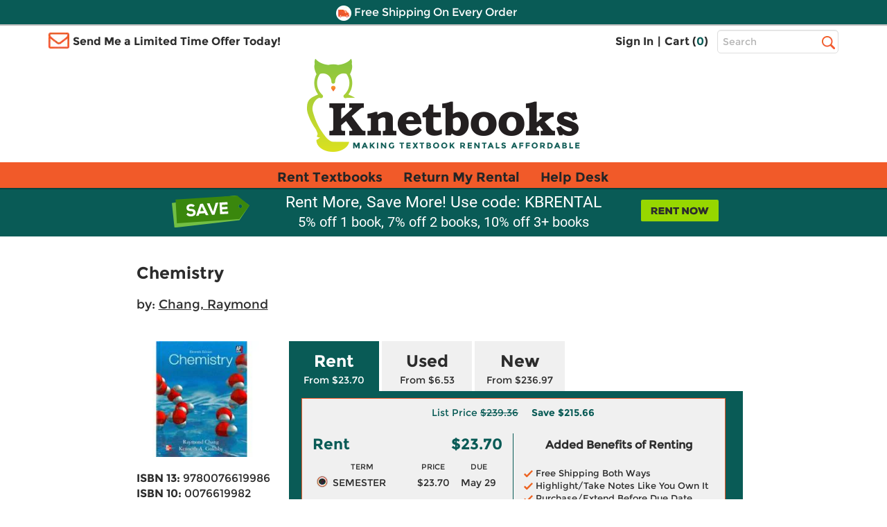

--- FILE ---
content_type: text/html
request_url: https://www.knetbooks.com/chemistry-11th-chang-raymond/bk/9780076619986
body_size: 21084
content:


<!DOCTYPE HTML PUBLIC "-//W3C//DTD HTML 4.01//EN" "http://www.w3.org/TR/html4/strict.dvd">
<html xmlns="http://www.w3.org/1999/xhtml" xmlns:og="http://ogp.me/ns#" xmlns:fb="http://www.facebook.com/2008/fbml" lang="en">

<head >
<meta http-equiv="content-type" content="text/html; charset=utf-8" /> 
<meta name="viewport" content="width=device-width, initial-scale=1.0, maximum-scale=1.0, user-scale=0, format-detection=no" />
<meta name="format-detection" content="telephone=no">
<meta name="apple-touch-fullscreen" content="yes" />

<title>9780076619986 | Chemistry | Knetbooks</title>

<link rel="shortcut icon" href="https://images.knetbooks.com/images/knetbooks/KB-Favicon_16x16.ico" type="image/x-icon" />
<link rel="apple-touch-icon" href="https://images.knetbooks.com/images/knetbooks/KB-apple-touch-icon_576x576.png"/>

<link rel="stylesheet" type="text/css" href="/include/styles/bootstrap.css?v=1272026164" />
<link rel="stylesheet" type="text/css" href="/include/styles/knetbooks-theme.css?v=1272026918" />

<meta name="description" content="Rent textbook Chemistry by Chang, Raymond - 9780076619986. Price: $23.70">
<meta property="og:image" content="https://images.knetbooks.com/images/d/9/986/9780076619986.jpg" />
<link rel="canonical" href="http://www.knetbooks.com/chemistry-11th-chang-raymond/bk/9780076619986" /><meta name="robots" content="index,follow"/>

<script type="text/javascript" src="https://www.knetbooks.com/assets/658a8d7ca132904564a6581dbf550645a7906db646d" async ></script><script>
// akam-sw.js install script version 1.3.6
"serviceWorker"in navigator&&"find"in[]&&function(){var e=new Promise(function(e){"complete"===document.readyState||!1?e():(window.addEventListener("load",function(){e()}),setTimeout(function(){"complete"!==document.readyState&&e()},1e4))}),n=window.akamServiceWorkerInvoked,r="1.3.6";if(n)aka3pmLog("akam-setup already invoked");else{window.akamServiceWorkerInvoked=!0,window.aka3pmLog=function(){window.akamServiceWorkerDebug&&console.log.apply(console,arguments)};function o(e){(window.BOOMR_mq=window.BOOMR_mq||[]).push(["addVar",{"sm.sw.s":e,"sm.sw.v":r}])}var i="/akam-sw.js",a=new Map;navigator.serviceWorker.addEventListener("message",function(e){var n,r,o=e.data;if(o.isAka3pm)if(o.command){var i=(n=o.command,(r=a.get(n))&&r.length>0?r.shift():null);i&&i(e.data.response)}else if(o.commandToClient)switch(o.commandToClient){case"enableDebug":window.akamServiceWorkerDebug||(window.akamServiceWorkerDebug=!0,aka3pmLog("Setup script debug enabled via service worker message"),v());break;case"boomerangMQ":o.payload&&(window.BOOMR_mq=window.BOOMR_mq||[]).push(o.payload)}aka3pmLog("akam-sw message: "+JSON.stringify(e.data))});var t=function(e){return new Promise(function(n){var r,o;r=e.command,o=n,a.has(r)||a.set(r,[]),a.get(r).push(o),navigator.serviceWorker.controller&&(e.isAka3pm=!0,navigator.serviceWorker.controller.postMessage(e))})},c=function(e){return t({command:"navTiming",navTiming:e})},s=null,m={},d=function(){var e=i;return s&&(e+="?othersw="+encodeURIComponent(s)),function(e,n){return new Promise(function(r,i){aka3pmLog("Registering service worker with URL: "+e),navigator.serviceWorker.register(e,n).then(function(e){aka3pmLog("ServiceWorker registration successful with scope: ",e.scope),r(e),o(1)}).catch(function(e){aka3pmLog("ServiceWorker registration failed: ",e),o(0),i(e)})})}(e,m)},g=navigator.serviceWorker.__proto__.register;if(navigator.serviceWorker.__proto__.register=function(n,r){return n.includes(i)?g.call(this,n,r):(aka3pmLog("Overriding registration of service worker for: "+n),s=new URL(n,window.location.href),m=r,navigator.serviceWorker.controller?new Promise(function(n,r){var o=navigator.serviceWorker.controller.scriptURL;if(o.includes(i)){var a=encodeURIComponent(s);o.includes(a)?(aka3pmLog("Cancelling registration as we already integrate other SW: "+s),navigator.serviceWorker.getRegistration().then(function(e){n(e)})):e.then(function(){aka3pmLog("Unregistering existing 3pm service worker"),navigator.serviceWorker.getRegistration().then(function(e){e.unregister().then(function(){return d()}).then(function(e){n(e)}).catch(function(e){r(e)})})})}else aka3pmLog("Cancelling registration as we already have akam-sw.js installed"),navigator.serviceWorker.getRegistration().then(function(e){n(e)})}):g.call(this,n,r))},navigator.serviceWorker.controller){var u=navigator.serviceWorker.controller.scriptURL;u.includes("/akam-sw.js")||u.includes("/akam-sw-preprod.js")||u.includes("/threepm-sw.js")||(aka3pmLog("Detected existing service worker. Removing and re-adding inside akam-sw.js"),s=new URL(u,window.location.href),e.then(function(){navigator.serviceWorker.getRegistration().then(function(e){m={scope:e.scope},e.unregister(),d()})}))}else e.then(function(){window.akamServiceWorkerPreprod&&(i="/akam-sw-preprod.js"),d()});if(window.performance){var w=window.performance.timing,l=w.responseEnd-w.responseStart;c(l)}e.then(function(){t({command:"pageLoad"})});var k=!1;function v(){window.akamServiceWorkerDebug&&!k&&(k=!0,aka3pmLog("Initializing debug functions at window scope"),window.aka3pmInjectSwPolicy=function(e){return t({command:"updatePolicy",policy:e})},window.aka3pmDisableInjectedPolicy=function(){return t({command:"disableInjectedPolicy"})},window.aka3pmDeleteInjectedPolicy=function(){return t({command:"deleteInjectedPolicy"})},window.aka3pmGetStateAsync=function(){return t({command:"getState"})},window.aka3pmDumpState=function(){aka3pmGetStateAsync().then(function(e){aka3pmLog(JSON.stringify(e,null,"\t"))})},window.aka3pmInjectTiming=function(e){return c(e)},window.aka3pmUpdatePolicyFromNetwork=function(){return t({command:"pullPolicyFromNetwork"})})}v()}}();</script>
<script>
	window.dataLayer = window.dataLayer || [];
	dataLayer.push({
		"authenticationMethod" : "",
		"login-result" : ""
	});
</script>

<!-- start Omniconvert.com code -->
    <link rel="dns-prefetch" href="//app.omniconvert.com" />
    <script type="text/javascript">window._mktz=window._mktz||[];</script>
    <script src="//cdn.omniconvert.com/js/t1450c4.js"></script>
    <!-- end Omniconvert.com code -->

<!-- Include the Facebook CAPI JavaScript library -->
<script src="https://cdn.jsdelivr.net/npm/fbevents.js"></script>

<!-- Facebook Pixel Code -->
<script>!function(f,b,e,v,n,t,s){if(f.fbq)return;n=f.fbq=function(){n.callMethod?n.callMethod.apply(n,arguments):n.queue.push(arguments)};if(!f._fbq)f._fbq=n;n.push=n;n.loaded=!0;n.version='2.0';n.queue=[];t=b.createElement(e);t.async=!0;t.src=v;s=b.getElementsByTagName(e)[0];s.parentNode.insertBefore(t,s)}(window, document,'script','https://connect.facebook.net/en_US/fbevents.js');
fbq('init', '1154774987882815');

  fbq('track', 'PageView', {}, {eventID: 'pageview_1769539344000_71gdu6vb701'});


</script>
<!-- Facebook Pixel Code -->

 <script src="https://cmp.osano.com/FklPQPEpjr/4ecc267b-b5f9-4a48-b763-a3c9ee6176bf/osano.js"></script>

<!-- Google Tag Manager -->
<script>(function(w,d,s,l,i){w[l]=w[l]||[];w[l].push({'gtm.start':
new Date().getTime(),event:'gtm.js'});var f=d.getElementsByTagName(s)[0],
j=d.createElement(s),dl=l!='dataLayer'?'&l='+l:'';j.async=true;j.src=
'https://www.googletagmanager.com/gtm.js?id='+i+dl;f.parentNode.insertBefore(j,f);
})(window,document,'script','dataLayer','GTM-MS5HXDT');</script>
<!-- End Google Tag Manager -->


    		<!-- CJ Referrer -->
<script>
	window.dataLayer = window.dataLayer || [];
	window.dataLayer.push({
		
	     firstReferrer: "Direct_Navigation"
		
	});	
</script>


<!-- include virtual="/include/user-replay.asp" -->

<!-- Sharesale pixel --->
   <!-- <script src='https://www.dwin1.com/19038.js' type='text/javascript' defer='defer'></script>-->
<!-- End Sharesale pixel --->
<!-- Global site tag (gtag.js) - Google Ads: 1017642996 -->
<!--<script async src="https://www.googletagmanager.com/gtag/js?id=AW-1017642996"></script>
<script>
  window.dataLayer = window.dataLayer || [];
  function gtag(){dataLayer.push(arguments);}
  gtag('js', new Date());

  gtag('config', 'AW-1017642996');
</script>-->


<script>
var shareasaleSSCID=shareasaleGetParameterByName("sscid");function shareasaleSetCookie(e,a,r,s,t){if(e&&a){var o,n=s?"; path="+s:"",i=t?"; domain="+t:"",l="";r&&((o=new Date).setTime(o.getTime()+r),l="; expires="+o.toUTCString()),document.cookie=e+"="+a+l+n+i}}function shareasaleGetParameterByName(e,a){a||(a=window.location.href),e=e.replace(/[\[\]]/g,"\\$&");var r=new RegExp("[?&]"+e+"(=([^&#]*)|&|#|$)").exec(a);return r?r[2]?decodeURIComponent(r[2].replace(/\+/g," ")):"":null}shareasaleSSCID&&shareasaleSetCookie("shareasaleSSCID",shareasaleSSCID,94670778e4,"/");
</script>
<script type="text/javascript" src="/include/js/jquery-3.5.1.min.js"></script>

<script type="text/javascript" src="/include/js/at.js"></script>



<style type="text/css">
    *:focus {
		outline: 2px dotted #000 !important;
		outline-offset: 4px !important;
	}
</style>

<link rel="stylesheet" type="text/css" href="/include/styles/ProductDetail-theme-new.css?v=1272026918" />

<script>(window.BOOMR_mq=window.BOOMR_mq||[]).push(["addVar",{"rua.upush":"false","rua.cpush":"true","rua.upre":"false","rua.cpre":"true","rua.uprl":"false","rua.cprl":"false","rua.cprf":"false","rua.trans":"SJ-90c76d5a-a7c2-4d2c-9573-6ea45ffc8e02","rua.cook":"false","rua.ims":"false","rua.ufprl":"false","rua.cfprl":"true","rua.isuxp":"false","rua.texp":"norulematch","rua.ceh":"false","rua.ueh":"false","rua.ieh.st":"0"}]);</script>
                              <script>!function(a){var e="https://s.go-mpulse.net/boomerang/",t="addEventListener";if("False"=="True")a.BOOMR_config=a.BOOMR_config||{},a.BOOMR_config.PageParams=a.BOOMR_config.PageParams||{},a.BOOMR_config.PageParams.pci=!0,e="https://s2.go-mpulse.net/boomerang/";if(window.BOOMR_API_key="3CFML-LH67K-7QV44-XG5B7-YZ2S3",function(){function n(e){a.BOOMR_onload=e&&e.timeStamp||(new Date).getTime()}if(!a.BOOMR||!a.BOOMR.version&&!a.BOOMR.snippetExecuted){a.BOOMR=a.BOOMR||{},a.BOOMR.snippetExecuted=!0;var i,_,o,r=document.createElement("iframe");if(a[t])a[t]("load",n,!1);else if(a.attachEvent)a.attachEvent("onload",n);r.src="javascript:void(0)",r.title="",r.role="presentation",(r.frameElement||r).style.cssText="width:0;height:0;border:0;display:none;",o=document.getElementsByTagName("script")[0],o.parentNode.insertBefore(r,o);try{_=r.contentWindow.document}catch(O){i=document.domain,r.src="javascript:var d=document.open();d.domain='"+i+"';void(0);",_=r.contentWindow.document}_.open()._l=function(){var a=this.createElement("script");if(i)this.domain=i;a.id="boomr-if-as",a.src=e+"3CFML-LH67K-7QV44-XG5B7-YZ2S3",BOOMR_lstart=(new Date).getTime(),this.body.appendChild(a)},_.write("<bo"+'dy onload="document._l();">'),_.close()}}(),"".length>0)if(a&&"performance"in a&&a.performance&&"function"==typeof a.performance.setResourceTimingBufferSize)a.performance.setResourceTimingBufferSize();!function(){if(BOOMR=a.BOOMR||{},BOOMR.plugins=BOOMR.plugins||{},!BOOMR.plugins.AK){var e="true"=="true"?1:0,t="",n="gqh323yccfi4a2lzjvqa-f-60747baea-clientnsv4-s.akamaihd.net",i="false"=="true"?2:1,_={"ak.v":"39","ak.cp":"402841","ak.ai":parseInt("252511",10),"ak.ol":"0","ak.cr":8,"ak.ipv":4,"ak.proto":"h2","ak.rid":"32715615","ak.r":51208,"ak.a2":e,"ak.m":"b","ak.n":"essl","ak.bpcip":"52.15.189.0","ak.cport":37284,"ak.gh":"23.209.83.16","ak.quicv":"","ak.tlsv":"tls1.3","ak.0rtt":"","ak.0rtt.ed":"","ak.csrc":"-","ak.acc":"","ak.t":"1769557344","ak.ak":"hOBiQwZUYzCg5VSAfCLimQ==vHXovPVSBXWYa8qgnCXf7/cAJ5KFNNdj4Fu/TnVtL11+KUdmill8t9u7iZQC5UYTXUG8iho1WZ/Czcz+FO0deeovvlJKKlsLb787ZR24bbLxU4p+4U1H0Xdct2VT9nr7CUXYvsgR10WUBtito3UvG1TxCHT+GEZ7QgaTtft8is+KkTWR2JWA5W5rW0r+6nb9SvFnOy2kDhPaZkAGW+ZfESV0JEWSTk80lPY2x8TJcyImr9NEVWgHdSb6yw6tjMlJR91MOkOY6oKTTrc/KEJQYcpnFeb9Z8CNcHzrAIukdevW0g4esT81iz+wGmryVBpQxUqPiRSy8cfaFTMcvvebIv7LDEFafLqxTSIWFLEzd3hZ9syZ9JIc7yfWNth1V3+1PDEka58Yv5CHbNbSZsLikXY35bPmRFZG4ACY+pUWabU=","ak.pv":"18","ak.dpoabenc":"","ak.tf":i};if(""!==t)_["ak.ruds"]=t;var o={i:!1,av:function(e){var t="http.initiator";if(e&&(!e[t]||"spa_hard"===e[t]))_["ak.feo"]=void 0!==a.aFeoApplied?1:0,BOOMR.addVar(_)},rv:function(){var a=["ak.bpcip","ak.cport","ak.cr","ak.csrc","ak.gh","ak.ipv","ak.m","ak.n","ak.ol","ak.proto","ak.quicv","ak.tlsv","ak.0rtt","ak.0rtt.ed","ak.r","ak.acc","ak.t","ak.tf"];BOOMR.removeVar(a)}};BOOMR.plugins.AK={akVars:_,akDNSPreFetchDomain:n,init:function(){if(!o.i){var a=BOOMR.subscribe;a("before_beacon",o.av,null,null),a("onbeacon",o.rv,null,null),o.i=!0}return this},is_complete:function(){return!0}}}}()}(window);</script></head>

<body>
        <!-- Google Tag Manager (noscript) -->
<noscript><iframe src="https://www.googletagmanager.com/ns.html?id=GTM-MS5HXDT"
height="0" width="0" style="display:none;visibility:hidden"></iframe></noscript>
<!-- End Google Tag Manager (noscript) -->
    <div style="display: none">
<script type="text/javascript">
var test_s_account = 'ecampuskbprod';
</script>
<!-- SiteCatalyst code version: H.23.8.
Copyright 1996-2011 Adobe, Inc. All Rights Reserved
More info available at http://www.omniture.com -->
<script  type="text/javascript" src="//www.knetbooks.com/include/js/s_code.js"></script>

<script  type="text/javascript"><!--
/* You may give each page an identifying name, server, and channel on
the next lines. */
s.pageName="/bk-detail"
s.server=""
s.channel=""
s.pageType=""
s.prop1=""
s.prop2=""
s.prop3=""
s.prop4=""
s.prop5=""
/* Conversion Variables */
s.campaign=""
s.state=""
s.zip=""
s.events=""
s.products=""
s.purchaseID=""
s.eVar1=""
s.eVar2=""
s.eVar3=""
s.eVar4=""
s.eVar5=""
//-->
</script>
</div>


    <div id="header">
        <div id="topheader">
            <div id="offercontainerPC">  
                <div class="offercontainerinside bg-danger">
                    <span class="pull-right closeoffercontainer"><span class="glyphicon glyphicon-remove" aria-hidden="true"></span></span>
                    <div id="email-sign-up-message"></div>
                    <div id="email-sign-up-pixel"></div>
                    <div id="email-sign-up-form">
                        <p class="text-center">Enter your email address to receive your offer!</p>
                        <form class="form-inline headeremailsignup">
                            <div class="form-group">
                                <label class="sr-only" for="txtSignUpForEmail">Email Sign Up</label>
                                <input type="email" class="form-control" id="txtSignUpForEmail" placeholder="Enter Email Address">
                            </div>
                            <div class="btn btn-sm btn-success" onclick="sendEmailOffer($('#txtSignUpForEmail').val(), 'email-sign-up-form', 'email-sign-up-message', 'email-sign-up-pixel', 'text-center error', 'text-center success');">Get Offer</div>
                        </form>
                    </div>
                </div>
            </div>

            <div id="offercontainerMobile">
                <div class="offercontainerinside bg-danger">
                    <span class="pull-right closeoffercontainerM"><span class="glyphicon glyphicon-remove" aria-hidden="true"></span></span>
                    <div id="email-sign-up-message-mobile"></div>
                    <div id="email-sign-up-pixel-mobile"></div>
                    <div id="email-sign-up-form-mobile">
                        <p class="text-center">Enter email to receive your offer!</p> 
                        <form class=" headeremailsignup">
                            <div class="form-group">
                                <div class="col-xs-7 col-sm-8 col-md-8 col-lg-9 decrease15-0RightColPad ">
                                    <label class="sr-only" for="txtSignUpForEmailMobile">Email Sign Up</label>
                                    <input type="email" class="form-control" id="txtSignUpForEmailMobile" placeholder="Enter Email ">
                                </div>
                                <div class="col-xs-5 col-sm-4 col-md-4 col-lg-3 decrease15-5LeftColPad ">
                                    <div class="btn btn-sm btn-success" onclick="sendEmailOffer($('#txtSignUpForEmailMobile').val(), 'email-sign-up-form-mobile', 'email-sign-up-message-mobile', 'email-sign-up-pixel-mobile', 'text-center error', 'text-center success');">Get Offer</div>
                                </div>
                            </div>    
                        </form>
                    </div>
                </div>
            </div>



              <div class="bg-danger striptop"></div>
              <div class="bg-warning stripmiddle"></div>
              <div class="bg-danger stripbottom">
                  <!--<div class="freeshippingbanner"><img src="//simages.knetbooks.com/images/knetbooks/responsive/Dollar-Icon_22x22.png" alt="Coupon Savings Icon" /> Get $5 Off Your Order! Text OWL to 87955</div>-->
                  <div class="freeshippingbanner"><img src="//simages.knetbooks.com/images/knetbooks/responsive/Truck-Icon_22x22.png" alt="Free Shipping Icon" /> Free Shipping On Every Order</div>
              </div>

              <div class="container hidden-xs topcontainer">
                  <div class="row">

                      <div class="col-sm-4 col-md-5 decrease15-5RightColPadSM">
                          <img src="//simages.knetbooks.com/images/knetbooks/responsive/envelope.png" id="envelope-left" alt="Email Icon" />
                           
                          <div class="showonmdlg"><span class="limitedtimeoffer limitedtimeofferTrigger ">Send Me a Limited Time Offer Today!</span></div>
                          <div class="showonsm"><span class="limitedtimeoffer limitedtimeofferTrigger ">Send Me an Offer!</span></div>
                      </div>
                      <div class="col-sm-6 col-md-5 decrease15-5RightColPadSM decrease15-0LeftColPadSM">
                          <ul class="signInAndCartContainer pull-right ">


                              
                              <li><a href="/sign-in">Sign In</a></li>
                              

                        
                             
                              <li><span>|</span></li>
                              <li><a href="/shopping-cart">Cart (<span class="link" id="cart-count-span">0</span>)</a></li>
                          </ul>
                      </div>
                      <div class="col-sm-2 col-md-2 col-lg-2 decrease15-5LeftColPadSM">
                          <form name="frmSearch" method="get" action="/search-results">
                              
                              <label for="txtHeaderSearchTerms" class="sr-only">Top Search Bar</label>
                              <input class="text-box  form-control" type="text" name="terms" id="txtHeaderSearchTerms" placeholder="Search" />
                              <label class="sr-only" for="searchbutton">Search</label>
                              <input value="Search" id="searchbutton" type="submit" onclick="return performSearch('txtHeaderSearchTerms');" />
                          </form>
                      </div>

                  </div>
              </div>
              <div class="hidden-xs">
                  <a href="/" class="linktohome"><img src="//simages.knetbooks.com/images/knetbooks/responsive/KB-Logo_394x134.png" class="mainlogo img-responsive center-block" alt="Knetbooks Logo"/></a>
              </div>
              
          </div>
          <!-- MOBILE Header -->
          <div class="visible-xs-block">

              <header>
                  <nav class="cd-main-nav-wrapper">
                      <ul class="cd-main-nav">
                          
                          <li><a href="/sign-in"><span class="usericon"><img src="//simages.knetbooks.com/images/knetbooks/responsive/UserIcon_22x27.png" alt="User Icon" /></span> Sign In</a></li>
                          

                          <li><a href="/rent-textbooks">Rent Textbooks</a></li>
                          <li><a href="/account/return-rentals">Return My Rental</a></li>
                          <li><a href="/help-desk/">Help Desk</a></li>

                          
                          
                         
                          <li><a href="#" class="limitedtimeofferTriggerM"><span id="mobileemailicon"><img src="//simages.knetbooks.com/images/knetbooks/responsive/EmailIcon_30x23.png" alt="Send me an offer" /></span>  Send me an offer!</a></li>

                          
                          <li><a href="/account"><span class="glyphicon glyphicon-plus" id="notlogged" aria-hidden="true"></span> Account</a></li>
                         
                          <span id="myaccountmobilemenu">
                                <li><a href="/account/dashboard">Dashboard</a></li>
                                <li><a href="/account/orders">Orders</a></li>
                                <li><a href="/account/manage-rentals-returns">Manage Rentals/Returns</a></li>
                                <li id="mobielaccountsettings"><a href="/account/settings">Settings</a></li>
                                
                                <li class="empty"><a href="javascript:void(0);">&nbsp;</a></li>
                                <li class="empty"><a href="javascript:void(0);">&nbsp;</a></li>
                                <li class="empty"><a href="javascript:void(0);">&nbsp;</a></li>
                                <li class="empty"><a href="javascript:void(0);">&nbsp;</a></li>
                          

                                  
                           </span>

                      </ul> <!-- .cd-main-nav -->
                  </nav> <!-- .cd-main-nav-wrapper -->
                  <div class="cd-logo"><a href="/shopping-cart"><img src="//simages.knetbooks.com/images/knetbooks/responsive/ShoppingCart_28x26.png" alt="Logo"><span class="linkmobile">(<span class="link" id="mobile-cart-count-span">0</span>)</span></a></div>
                  <a href="#0" class="cd-nav-trigger"><span class="sr-only">Menu</span><span></span></a>
              </header>

          </div>
                <div class="visible-xs-block">
                  <a href="/" class="linktohome"><img src="//simages.knetbooks.com/images/knetbooks/responsive/KB-Logo_294x100.png" class="mainlogo img-responsive center-block" alt="Knetbooks Logo" /></a>
              </div>


         
                <div class="nav  hidden-sm hidden-md hidden-lg" id="insidesearch">
                    <form name="frmSearch" id="frmSearch" method="get" action="/search-results">
                            <label class="sr-only" for="terms">Search</label>
                        <input class="text-box-inactive  form-control mobilesearchversion" type="text" name="terms" id="txtMobileHeaderSearchTerms" placeholder="Search" />
                        <input type="image" id="searchbuttonMobile" name="image" src="//simages.knetbooks.com/images/knetbooks/responsive/mobilesearchicon28x28.png" alt="Search Button" width="30" height="30" onclick="return performSearch('txtMobileHeaderSearchTerms');" />
                    </form>
			    </div>

       
        <div id="mobilenavstrip" class="bg-default"></div>
        
          <!-- End of MOBILE header (+ search) -->
          <!-- Static PC navbar -->
          <nav class="navbar navbar-default navbar-static-top hidden-xs">
              <div class="container">
                  <div class="navbar-header">
                      <button type="button" class="navbar-toggle collapsed" data-toggle="collapse" data-target="#navbar" aria-expanded="false" aria-controls="navbar">
                          <span class="sr-only">Toggle navigation</span>
                          <span class="icon-bar"></span>
                          <span class="icon-bar"></span>
                          <span class="icon-bar"></span>
                      </button>
                  </div>
                  <div id="navbar" class="navbar-collapse collapse">
                      <ul class="nav navbar-nav montserrat-Bold">
                          <li ><a href="/rent-textbooks">Rent Textbooks</a></li>
                          <li><a href="/account/return-rentals">Return My Rental</a></li>
                          <li><a href="/help-desk/">Help Desk</a></li>
                      </ul>

                  </div><!--/.nav-collapse -->
              </div>
          </nav>
          <!-- End of navbar -->
        
      </div><!-- end of #header -->
       <!-- <div class="bg-danger stripbottom">
                  <a href="/covid-19" target="_blank" style="color: white;font-size: large;text-decoration: underline;">IMPORTANT COVID-19 UPDATES</a>
              </div>-->

<main class="cd-main-content"> 

 <a href="javascript:void(0);" id="scroll" title="Scroll to Top" style="display: none;">Top</a>


       <div class="blueBox">
				 <div class="container boxContainer">
					 <div class="row">
						 <img alt="Did you know?" class="didyouknow" />
                         
						 <a href="/rent-textbooks"><img alt="Rent textbooks now" class="rentnow" /></a>
                         
						 <h2>Rent More, Save More! Use code: KBRENTAL</h2>
                         <h3>5% off 1 book, 7% off 2 books, 10% off 3+ books</h3>
						 
					 </div>
				 </div>
			 </div>
    <div class="container">
      
        <div id="book-detail">
            
            <div class="row main">
                <h1 class="titleNew">Chemistry</h1>
                 
                    <div class="authorNew">by: <a itemprop="author" href="/search-results?au=Chang+Raymond" rel="nofollow">Chang, Raymond</a></div>
                
                <div class="detail">
                    <div class="row">
                        <div class="image">
                            <img class="img-responsive" src="//simages.knetbooks.com/images/d/9/986/9780076619986.jpg" alt="Book cover for Chemistry" title="Chemistry" />
                        </div>
                        <div class="details">
                            <h1 class="title">Chemistry</h1>
                        
                            
                                <div class="author">by: <a itemprop="author" href="/search-results?au=Chang+Raymond" rel="nofollow">Chang, Raymond</a></div>
                            

                            <ul>
                                <li><strong>ISBN 13:</strong> 9780076619986</li>
                                <li><strong>ISBN 10:</strong> 0076619982</li>
                            
                                <li><strong>Edition:</strong> 11th</li><li><strong>Format:</strong> Hardcover</li><li><strong>Copyright:</strong> 01/17/2012</li><li><strong>Publisher:</strong> McGraw-Hill Education</li><li><a class="substitute" href="/chemistry-2014-11e-ap-student-edition-11th/bk/9780076656103">Newer Edition</a></li>
                            </ul>
                        </div>
                    </div>
                    
                      
                </div>
                <div class="pricingNewSection">
                    <div class="tabs" role="tablist" aria-label="Product purchase options">
                        
                        <button type="button" class="tablinks rentalTab active" onclick="openSection(event, 'Rent')" role="tab" aria-selected="true" aria-controls="Rent" id="tab-Rent">
                            
                            Rent 
                            <span>From $23.70</span>
                        </button>
                         <button type="button" class="tablinks " onclick="openSection(event, 'Used')" role="tab" aria-selected="false" aria-controls="Used" id="tab-Used">Used <span>From $6.53</span></button>  <button type="button" class="tablinks " onclick="openSection(event, 'New')" role="tab" aria-selected="false" aria-controls="New" id="tab-New">New <span>From $236.97</span></button> 
                         <script type="text/javascript">
                             function openSection(evt, sectionName) {
                                 var i, tabcontent, tablinks;
                                 tabcontent = document.getElementsByClassName("tabcontent");
                                 for (i = 0; i < tabcontent.length; i++) {
                                     tabcontent[i].style.display = "none";
                                     // Set tabindex="-1" on all elements inside collapsed sections
                                     setSectionTabindex(tabcontent[i], "-1");
                                 }
                                 tablinks = document.getElementsByClassName("tablinks");
                                 for (i = 0; i < tablinks.length; i++) {
                                     tablinks[i].className = tablinks[i].className.replace(" active", "");
                                     tablinks[i].setAttribute("aria-selected", "false");
                                 }
                                 document.getElementById(sectionName).style.display = "block";
                                 evt.currentTarget.className += " active";
                                 evt.currentTarget.setAttribute("aria-selected", "true");
                                 // Update tab order for all sections
                                 updateTabOrder();
                                 // Don't move focus - let it stay on the button when clicking
                             }
                             
                             function updateTabOrder() {
                                 // Get all tab buttons in DOM order
                                 var tabButtons = Array.from(document.querySelectorAll('.tablinks'));
                                 
                                 // First, reset all tabindex attributes
                                 tabButtons.forEach(function(btn) {
                                     btn.removeAttribute("tabindex");
                                 });
                                 
                                 // Reset all section content tabindex
                                 var allSections = document.querySelectorAll('.tabcontent');
                                 allSections.forEach(function(section) {
                                     setSectionTabindex(section, null); // Remove tabindex
                                 });
                                 
                                 // Find which section is active
                                 var activeButton = null;
                                 var activeSection = null;
                                 tabButtons.forEach(function(button) {
                                     if (button.classList.contains('active')) {
                                         activeButton = button;
                                         var sectionName = button.getAttribute('aria-controls');
                                         if (sectionName) {
                                             activeSection = document.getElementById(sectionName);
                                         }
                                     }
                                 });
                                 
                                 // If there's an active section, set tabindex on its content
                                 if (activeSection && activeButton) {
                                     // Set tabindex="0" on active button so it comes before section content
                                     // Both button and content have tabindex="0", so they respect DOM order
                                     activeButton.setAttribute("tabindex", "0");
                                     
                                     // Set tabindex="0" on active section's radios (comes before tabindex > 0)
                                     // Since button is before radios in DOM, button will come first
                                     var radios = activeSection.querySelectorAll('input[type="radio"]');
                                     for (var i = 0; i < radios.length; i++) {
                                         radios[i].setAttribute("tabindex", "0");
                                         
                                         // Remove old handler if exists
                                         if (radios[i]._shiftTabHandler) {
                                             radios[i].removeEventListener('keydown', radios[i]._shiftTabHandler);
                                         }
                                         
                                         // Handle Shift+Tab from radios
                                         var radioShiftTabHandler = function(radioIndex) {
                                             return function(e) {
                                                 if (e.key === 'Tab' && e.shiftKey) {
                                                     if (radioIndex === 0) {
                                                         // First radio: go to tab button
                                                         e.preventDefault();
                                                         activeButton.focus();
                                                     } else {
                                                         // Other radios: go to previous radio
                                                         e.preventDefault();
                                                         radios[radioIndex - 1].focus();
                                                     }
                                                 }
                                             };
                                         };
                                         var handler = radioShiftTabHandler(i);
                                         radios[i].addEventListener('keydown', handler);
                                         radios[i]._shiftTabHandler = handler;
                                     }
                                     
                                     // Set tabindex="0" on active section's Add to Cart
                                     var addToCartBtn = activeSection.querySelector('.btnCart');
                                     if (addToCartBtn) {
                                         addToCartBtn.setAttribute("tabindex", "0");
                                         
                                         // Remove old handler if exists
                                         if (addToCartBtn._tabHandler) {
                                             addToCartBtn.removeEventListener('keydown', addToCartBtn._tabHandler);
                                         }
                                         
                                         // Handle Tab from Add to Cart
                                         var tabHandler = function(e) {
                                             if (e.key === 'Tab' && !e.shiftKey) {
                                                 // Forward Tab: go to next tab button
                                                 var allTabButtons = Array.from(document.querySelectorAll('.tablinks'));
                                                 var currentIndex = allTabButtons.indexOf(activeButton);
                                                 var nextButton = null;
                                                 
                                                 // Find next non-active tab button
                                                 for (var i = currentIndex + 1; i < allTabButtons.length; i++) {
                                                     if (!allTabButtons[i].classList.contains('active')) {
                                                         nextButton = allTabButtons[i];
                                                         break;
                                                     }
                                                 }
                                                 
                                                 if (nextButton) {
                                                     e.preventDefault();
                                                     nextButton.focus();
                                                 }
                                                 // If no next button, let default behavior happen
                                             } else if (e.key === 'Tab' && e.shiftKey) {
                                                 // Shift+Tab: go to last radio
                                                 e.preventDefault();
                                                 if (radios.length > 0) {
                                                     radios[radios.length - 1].focus();
                                                 }
                                             }
                                         };
                                         addToCartBtn.addEventListener('keydown', tabHandler);
                                         addToCartBtn._tabHandler = tabHandler;
                                     }
                                     
                                 }
                                 
                                 // Set tabindex="0" on all other tab buttons so they're in the same group
                                 // This ensures all tab buttons respect DOM order for both forward and backward tabbing
                                 tabButtons.forEach(function(button) {
                                     if (button !== activeButton) {
                                         var sectionName = button.getAttribute('aria-controls');
                                         if (sectionName) {
                                             var section = document.getElementById(sectionName);
                                             if (section) {
                                                 // Check if this section is expanded (has active class on its button)
                                                 var isExpanded = button.classList.contains('active');
                                                 if (!isExpanded) {
                                                     // Collapsed section: button gets tabindex="0" (same group as active), content gets -1
                                                     button.setAttribute("tabindex", "0");
                                                     setSectionTabindex(section, "-1");
                                                     
                                                     // Set up handlers for Add to Cart in collapsed section
                                                     var addToCartBtn = section.querySelector('.btnCart');
                                                     if (addToCartBtn) {
                                                         // Remove old handler if exists
                                                         if (addToCartBtn._collapsedTabHandler) {
                                                             addToCartBtn.removeEventListener('keydown', addToCartBtn._collapsedTabHandler);
                                                         }
                                                         
                                                         var collapsedTabHandler = function(e) {
                                                             if (e.key === 'Tab' && !e.shiftKey) {
                                                                 // Forward Tab: go to next tab button
                                                                 var allTabButtons = Array.from(document.querySelectorAll('.tablinks'));
                                                                 var currentIndex = allTabButtons.indexOf(button);
                                                                 var nextButton = null;
                                                                 
                                                                 // Find next tab button
                                                                 for (var j = currentIndex + 1; j < allTabButtons.length; j++) {
                                                                     nextButton = allTabButtons[j];
                                                                     break;
                                                                 }
                                                                 
                                                                 if (nextButton) {
                                                                     e.preventDefault();
                                                                     // Make sure Add to Cart is not focusable after this
                                                                     addToCartBtn.setAttribute("tabindex", "-1");
                                                                     nextButton.focus();
                                                                 }
                                                             } else if (e.key === 'Tab' && e.shiftKey) {
                                                                 // Shift+Tab: go back to this section's tab button
                                                                 e.preventDefault();
                                                                 addToCartBtn.setAttribute("tabindex", "-1");
                                                                 button.focus();
                                                             }
                                                         };
                                                         addToCartBtn.addEventListener('keydown', collapsedTabHandler);
                                                         addToCartBtn._collapsedTabHandler = collapsedTabHandler;
                                                     }
                                                 } else {
                                                     // This section is also expanded (shouldn't happen, but handle it)
                                                     button.setAttribute("tabindex", "-1");
                                                     setSectionTabindex(section, "0");
                                                 }
                                             }
                                         }
                                     }
                                 });
                             }
                             
                             function setSectionTabindex(section, tabindexValue) {
                                 // Set tabindex on all radio buttons in the section
                                 var radios = section.querySelectorAll('input[type="radio"]');
                                 for (var i = 0; i < radios.length; i++) {
                                     if (tabindexValue === null) {
                                         radios[i].removeAttribute("tabindex");
                                     } else {
                                         radios[i].setAttribute("tabindex", tabindexValue);
                                     }
                                 }
                                 // Set tabindex on Add to Cart button in the section
                                 var addToCartBtn = section.querySelector('.btnCart');
                                 if (addToCartBtn) {
                                     if (tabindexValue === null) {
                                         addToCartBtn.removeAttribute("tabindex");
                                     } else {
                                         addToCartBtn.setAttribute("tabindex", tabindexValue);
                                     }
                                 }
                             }
                             
                             // Handle Enter key on tab buttons to expand sections
                             // Also handle Tab key to redirect to section content when active
                             document.addEventListener('DOMContentLoaded', function() {
                                 var tabButtons = document.querySelectorAll('.tablinks');
                                 tabButtons.forEach(function(button) {
                                     // Handle Enter/Space to expand
                                     button.addEventListener('keydown', function(e) {
                                         if (e.key === 'Enter' || e.key === ' ') {
                                             e.preventDefault();
                                             var sectionName = this.getAttribute('aria-controls');
                                             if (sectionName) {
                                                 var section = document.getElementById(sectionName);
                                                 var computedStyle = window.getComputedStyle(section);
                                                 var isExpanded = computedStyle.display !== 'none';
                                                 
                                                 if (!isExpanded) {
                                                     // Expand the section
                                                     openSection({currentTarget: this}, sectionName);
                                                     // Don't move focus - let it stay on the button
                                                     // Tab order will be updated by openSection -> updateTabOrder
                                                 }
                                             }
                                         }
                                         // Handle Tab key when button is active - redirect to first radio or Add to Cart
                                         else if (e.key === 'Tab' && !e.shiftKey && this.classList.contains('active')) {
                                             var sectionName = this.getAttribute('aria-controls');
                                             if (sectionName) {
                                                 var section = document.getElementById(sectionName);
                                                 if (section) {
                                                     var firstRadio = section.querySelector('input[type="radio"]');
                                                     if (firstRadio) {
                                                         // Section has radios (like Rent) - go to first radio
                                                         e.preventDefault();
                                                         firstRadio.focus();
                                                     } else {
                                                         // Section has no radios (like Used/New) - go to Add to Cart
                                                         var addToCartBtn = section.querySelector('.btnCart');
                                                         if (addToCartBtn) {
                                                             e.preventDefault();
                                                             addToCartBtn.focus();
                                                         }
                                                     }
                                                 }
                                             }
                                         }
                                         // Handle Tab key when button is NOT active (collapsed) - expand and go to content
                                         else if (e.key === 'Tab' && !e.shiftKey && !this.classList.contains('active')) {
                                             e.preventDefault();
                                             var sectionName = this.getAttribute('aria-controls');
                                             if (sectionName) {
                                                 // Expand the section first
                                                 openSection({currentTarget: this}, sectionName);
                                                 
                                                 // Then focus the appropriate element
                                                 var section = document.getElementById(sectionName);
                                                 if (section) {
                                                     // If section has radios (like Rent), go to first radio
                                                     var firstRadio = section.querySelector('input[type="radio"]');
                                                     if (firstRadio) {
                                                         setTimeout(function() {
                                                             firstRadio.focus();
                                                         }, 0);
                                                     } else {
                                                         // If no radios (like Used/New), go to Add to Cart
                                                         var addToCartBtn = section.querySelector('.btnCart');
                                                         if (addToCartBtn) {
                                                             setTimeout(function() {
                                                                 addToCartBtn.focus();
                                                             }, 0);
                                                         }
                                                     }
                                                 }
                                             }
                                         }
                                         // Shift+Tab is handled naturally by the browser - no special handling needed
                                     });
                                 });
                                 
                                 // Initialize tab order for all sections on page load
                                 updateTabOrder();
                             });
                         </script>
                    </div>
                    <div class="pricingDetails">
                       
                        <div id="Rent" class="tabcontent" role="tabpanel" aria-labelledby="tab-Rent" style="display:block">
                                <div class="tabcontent2" >
                                     
                                        <p class="list-save" id="list-save-9780076619986">
                                            <span class="list-price">List Price <span class="strike">$239.36</span></span>
                                            <span class="save">Save <span id="save-amount-9780076619986"></span></span>
                                        </p>
                                        
                                   
                                         <div class="leftSide">
                                            <section style="overflow:hidden;">
                                                <span class="left">Rent</span>
                                                <span class="right">$23.70</span>
                                            </section>
                                             <table class="rentalTable">
                                                  <tr>
                                                    <th scope="col">TERM</th>
                                                    <th scope="col">PRICE</th>
                                                    <th scope="col">DUE</th>
                                                  </tr>

                                                 
                                                  <tr>
                                                    <td class="TermName">
                                                        <input type="radio" id="rental-term-9780076619986-RT130DAYS" name="rental-term-9780076619986" class="term-1" data-price="23.7"aria-label="Rent Term Semester Price $23.70 Due  May 29, Radio Option 1 of 3" data-item-type="Q" value="RT130DAYS" onclick="changeRentalTerm('RT130DAYS', 23.7, '9780076619986', 239.36, 0);" checked />
                                                        <label for="rental-term-9780076619986-RT130DAYS">&nbsp;</label>
                                                        <label for="rental-term-9780076619986-RT130DAYS">SEMESTER</label>

                                                    </td>
                                                    <td><label for="rental-term-9780076619986-RT130DAYS">$23.70</label></td>
                                                    <td><label for="rental-term-9780076619986-RT130DAYS">May 29</label></td>
                                                  </tr>
                                                  
                                                 
                                                  <tr>
                                                    <td class="TermName">
                                                        <input type="radio" id="rental-term-9780076619986-RT90DAYS" name="rental-term-9780076619986" class="term-2" data-price="22.51"aria-label="Rent Term Quarter Price $22.51 Due  Apr 27, Radio Option 2 of 3" data-item-type="Q" value="RT90DAYS" onclick="changeRentalTerm('RT90DAYS', 22.51, '9780076619986', 239.36, 0);"  />
                                                        <label for="rental-term-9780076619986-RT90DAYS">&nbsp;</label>
                                                        <label for="rental-term-9780076619986-RT90DAYS">QUARTER</label>

                                                    </td>
                                                    <td><label for="rental-term-9780076619986-RT90DAYS">$22.51</label></td>
                                                    <td><label for="rental-term-9780076619986-RT90DAYS">Apr 27</label></td>
                                                  </tr>
                                                  
                                                 
                                                  <tr>
                                                    <td class="TermName">
                                                        <input type="radio" id="rental-term-9780076619986-RT60DAYS" name="rental-term-9780076619986" class="term-3" data-price="21.33"aria-label="Rent Term Short Term Price $21.33 Due  Mar 28, Radio Option 3 of 3" data-item-type="Q" value="RT60DAYS" onclick="changeRentalTerm('RT60DAYS', 21.33, '9780076619986', 239.36, 0);"  />
                                                        <label for="rental-term-9780076619986-RT60DAYS">&nbsp;</label>
                                                        <label for="rental-term-9780076619986-RT60DAYS">SHORT TERM</label>

                                                    </td>
                                                    <td><label for="rental-term-9780076619986-RT60DAYS">$21.33</label></td>
                                                    <td><label for="rental-term-9780076619986-RT60DAYS">Mar 28</label></td>
                                                  </tr>
                                                  
                                                 
                                            </table>
                                        </div>
                                        <div class="rightSide">
                                            <span>Added Benefits of Renting</span>
                                            <p><img src="/images/Orange-Checkmark-13x10.svg" alt="Free Shipping Both Ways" title="Free Shipping Both Ways" style="width:13px"/>  Free Shipping Both Ways <br />
                                                <img src="/images/Orange-Checkmark-13x10.svg" alt="Highlight/Take Notes Like You Own It" title="Highlight/Take Notes Like You Own It" style="width:13px"/>  Highlight/Take Notes Like You Own It<br />
                                                <img src="/images/Orange-Checkmark-13x10.svg" alt="Purchase/Extend Before Due Date" title="Purchase/Extend Before Due Date" style="width:13px"/>  Purchase/Extend Before Due Date
                                            </p>


                                        </div>
                                        
                                        <div class="addToCart">
                                            <button type="button" class="btnCart" onclick="addToCart('9780076619986');" tabindex="0" aria-label="Add to Cart, Rent from $23.70">Add to Cart</button>
                                        </div>

                                     
                                        
                                </div>
                                <div class="footer">
                                    <div class="rent free-shipping">
					                    <img src="//simages.knetbooks.com/images/knetbooks/responsive/Truck-Icon-white_23x15.png" alt="Free Shipping" title="Free Shipping On Every Order" />
                                        <span>Free Shipping On Every Order</span>
				                    </div>
                                    
                                        <div class="availability">
                                            <span class="i">|</span>In Stock Usually Ships in 24 Hours.
                                        </div>
                                    
                                </div> <!-- end footer-->
                            </div>
                        
                        
                        <div id="Used" class="tabcontent" role="tabpanel" aria-labelledby="tab-Used" style="">
                            <div class="tabcontent2">
                                
                                    <p class="list-save">
                                        <span class="list-price">List Price <span class="strike">$239.36</span></span>
                                        <span class="save">Save <span id="save-amount">$232.83</span></span>
                                    </p>
                                

                                <div class="leftSide">
                                    <span class="left">Used</span>
                                    <span class="right">$6.53</span>
                                    <div>
                                        <p>In Stock Usually Ships in 24 Hours.</p>
                                        
                                        <p><img src="/images/Buyback-Icon-16x16.svg" alt="We Buy This Book Back" title="We Buy This Book Back" style="width:16px"/> We Buy This Book Back!</p>
                                        
                                    </div>
                                </div>
                                <div class="rightSide">
                                    <span>Included with your book</span>
                                    <p><img src="/images/Shipping-Truck-Icon-01 (1).svg" alt="Free Shipping On Every Order" title="Free Shipping On Every Order" style="width:16px"/>  Free Shipping On Every Order</p>
                                </div>
                                
                                <div class="addToCart">
                                    <button type="button" class="btnCart" onclick="addUsedToCart()" tabindex="-1" aria-label="Add to Cart, Used $6.53">Add to Cart</button>
                                </div>
                            </div>
                            <div class="footer">
                                <p></p>
                            </div>
                        </div>
                        
                        <div id="New" class="tabcontent" role="tabpanel" aria-labelledby="tab-New" style="">
                            <div class="tabcontent2">
                                
                                    <p class="list-save">
                                        <span class="list-price">List Price <span class="strike">$239.36</span></span>
                                        <span class="save">Save <span id="save-amount">$2.39</span></span>
                                    </p>
                                
                                <div class="leftSide">
                                    <span class="left">New</span>
                                    <span class="right">$236.97</span>
                                    <div>
                                        <p>Usually Ships in 3-4 Business Days</p>
                                        <p><img src="/images/Buyback-Icon-16x16.svg" alt="We Buy This Book Back" title="We Buy This Book Back" style="width:16px"/> We Buy This Book Back!</p>
                                    </div>
                                </div>
                                <div class="rightSide">
                                    <span>Included with your book</span>
                                    <p><img src="/images/Shipping-Truck-Icon-01 (1).svg" alt="Free Shipping On Every Order" title="Free Shipping On Every Order" style="width:16px"/>  Free Shipping On Every Order</p>
                                </div>
                                <div class="addToCart">
                                    <button type="button" class="btnCart" onclick="addNewToCart()" tabindex="-1" aria-label="Add to Cart, New $236.97">Add to Cart</button>
                                </div>
                            </div>
                            <div class="footer">
                                <p></p>
                            </div>
                            </div>
                        
                    </div>

                    <div class="supplemental">
                        <p><span>Note:</span> Supplemental materials are not guaranteed with Rental or Used book purchases.</p>
                        <button type="button" class="extend" onclick="toggleExtend();" aria-expanded="false" aria-controls="extend-more">Extend or Purchase Your Rental at Any Time</button>
                        <p class="extend-more" id="extend-more"><span>Need to keep your rental past your due date?</span> At any time before your due date you can extend or purchase your rental through your account.</p>
                    </div>
                    <div class="breadcrumbtrail">
                        <div itemscope itemtype="http://schema.org/BreadcrumbList">
								<nav aria-label="Breadcrumb">
								<h3 style="font-size:11px;" itemprop="itemListElement" itemscope itemtype="http://schema.org/ListItem"> <a itemprop="item" href="/search-results?terms=Chemistry" rel="follow">Chemistry</a> > ISBN13: 9780076619986
									<meta itemprop="name" content="Search Results" />
									<meta itemprop="position" content="1" />
								</h3>
								</nav>
							</div>
                        </div>
                </div>

               
            </div>
            
            
            <div class="row extras">
	            <div class="header"><h3 class="secondary">Supplemental Materials</h3> <a href="javascript:void(0)" id="read-more-SupplementalMaterials" class="read-more" onclick="toggleReadMoreExtras('SupplementalMaterials');">Read more</span></div><div class="content" id="content-extras-SupplementalMaterials" style="display:none;"><b style="margin-bottom:10px;">What is included with this book?</b><p style="margin-bottom:10px;margin-top:10px;">The <b>New</b> copy of this book will include any supplemental materials advertised. Please check the title of the book to determine if it should include any access cards, study guides, lab manuals, CDs, etc.</p><p style="margin-top:10px;">The <b>Used, Rental and eBook</b> copies of this book are not guaranteed to include any supplemental materials. Typically, only the book itself is included. This is true even if the title states it includes any access cards, study guides, lab manuals, CDs, etc.</p></div>
            </div>
	        
			
		    <div class="row write-review" id="write-review-top" style="display:none;">
			    <h3>Write a Review</h3>
			    <div id="write-review-loading" class="loading" style="display:none;">
	<div class="kb-wait-simple kb-wait-simple-40"><div class="preloader"></div></div>
	</div>
			    <div id="write-review-failed" class="ajax-failed" style="display:none;">Currently unavailable</div>
			    <div id="write-review" style="display:none;"></div>
		    </div>

            <div class="row related-products book-gallery">
                
            <h3>Related Products</h3>
            
            <div id="nav-book-related" class="crsl-nav">
				<label for="chevronPrevious" class="sr-only">Previous Related Products</label>
                <a href="#" class="glyphicon glyphicon-chevron-left previous" aria-hidden="true" id="chevronPrevious"></a>
				<label for="chevronNext" class="sr-only">Next Related Products</label>
                <a href="#" class="glyphicon glyphicon-chevron-right next" aria-hidden="true" id="chevronNext"></a>
            </div>

            <div class="gallery">
                <div class="prod-gallery crsl-items" data-navigation="nav-book-related">
	                <div class="crsl-wrap">
                        
                            <figure class="crsl-item">		
					            <div class="image">
                                    <a href="/ap-chemistry-student-edition-13e-13th/bk/9780076812141">
						                <img src="//simages.knetbooks.com/images/d/2/141/9780076812141.jpg" alt="9780076812141" title="AP Chemistry Student Edition, 13e">
					                </a>
                                </div>
                                <div class="title"><a href="/ap-chemistry-student-edition-13e-13th/bk/9780076812141">AP Chemistry Student Edition, 13e</a></div>
			                </figure>
		                    
                            <figure class="crsl-item">		
					            <div class="image">
                                    <a href="/chemistry-2014-11e-ap-student-edition-11th/bk/9780076656103">
						                <img src="//simages.knetbooks.com/images/d/6/103/9780076656103.jpg" alt="9780076656103" title="Chemistry 2014 11e, AP Student Edition">
					                </a>
                                </div>
                                <div class="title"><a href="/chemistry-2014-11e-ap-student-edition-11th/bk/9780076656103">Chemistry 2014 11e, AP Student Edition</a></div>
			                </figure>
		                    
                            <figure class="crsl-item">		
					            <div class="image">
                                    <a href="/chemistry-14th-ap-student-edition-14th/bk/9781266515057">
						                <img src="//simages.knetbooks.com/images/d/5/057/9781266515057.jpg" alt="9781266515057" title="Chemistry, 14th AP Student Edition">
					                </a>
                                </div>
                                <div class="title"><a href="/chemistry-14th-ap-student-edition-14th/bk/9781266515057">Chemistry, 14th AP Student Edition</a></div>
			                </figure>
		                    
                     </div>
                </div>
            </div>
            
            
            </div>
        </div>
    </div>

    </main> 
<!-- footer -->
<style type="text/css">
    .vapi-widget-wrapper h3{font-size:16px !important;}
.vapi-widget-wrapper .consent-terms-content{font-size:16px !important;}
.vapi-widget-wrapper .consent-cancel-button{font-size:16px !important;}
.vapi-widget-wrapper .consent-accept-button{font-size:16px !important;}
.vapi-widget-wrapper .last\:mb-0:last-child{font-size:16px !important;}
.vapi-widget-wrapper .text-sm{font-size:12px !important;}
.vapi-widget-wrapper .text-base{font-size:12px !important;}
</style>
<div id="footer">
    <div class="footerstriptop bg-default"></div>
    <div class="footerstripbottom bg-primary"></div>
   
    
    <div class="container">
        <div class="row">
            <div class="col-sm-6 footergreen">
                <div class="footercell footercellleft bg-danger">
                    <div id="email-sign-up-message-footer"></div>
                    <div id="email-sign-up-pixel-footer"></div>
                    <div id="email-sign-up-form-footer">
                        <p id="receivexclusivesavings" class="text-center montserrat-Bold">Receive Exclusive Textbook Savings!</p>
                        <form class="footeremailsignup">
                            <div class="form-group">
                                <div class="col-xs-9 col-sm-8 col-md-9 col-lg-9 decrease15-5RightColPad ">
                                    <label class="sr-only" for="txtSignUpForEmailFooter">Email Sign Up</label>
                                    <input type="email" class="form-control" id="txtSignUpForEmailFooter" placeholder="Enter Email Address">
                                </div>
                                <div class="col-xs-3 col-sm-4 col-md-3 col-lg-3 decrease15-0LeftColPad ">
                                    <div class="btn btn-sm btn-success" onclick="subscribe($('#txtSignUpForEmailFooter').val(), 'email-sign-up-form-footer', 'email-sign-up-message-footer', 'email-sign-up-pixel-footer', 'text-center error', 'text-center success montserrat-Regular');listrakAlert($('#txtSignUpForEmailFooter').val())">Sign Up</div>
                                </div> 
                                </div>
                        </form>
                    </div>
                </div>
            </div>

                <div class="col-sm-6 footergreen">
                    <div class="footercell footercellright bg-danger">
                        <p class="text-center montserrat-Bold">Stay Connected with Knetbooks</p>
                        <div class="row">
                            <div class="col-sm-8">
                                <div class="footersocialicons">
                               <a href="https://www.facebook.com/knetbooks" target="_blank" class="fbIcon"><img src="//simages.knetbooks.com/images/knetbooks/responsive/Footer-FB_57x57.png" alt="Facebook Icon" /></a>  <a href="https://twitter.com/knetbooks" target="_blank" class="twitterIcon"><img src="//simages.knetbooks.com/images/knetbooks/responsive/X-Icon-34x34-blacksvg.svg" class="xIcon" alt="Twitter Icon" /></a> <a href="https://blog.knetbooks.com" target="_blank" style="display:none;"> <img src="//images.knetbooks.com/images/knetbooks/responsive/Footer-KBBlog_57x57.png" alt="Knetbooks Blog Icon" /></a>
                                </div>
                            </div>
                            <div class="col-sm-4 decrease15-0LeftColPadSM thanksFooterText"><p id="showussomelove">Show us some love! <br /> #ThanksKB</p></div>
                        </div>
                    </div>
                </div>
            </div>
    </div><!-- end of container -->



    <div class="bg-gray-dark">
        <div class="container">
            <div class="row  footerbottombar">
                <div class="col-sm-3">
                    <ul class="footernav">
                        <li><a href="/about-us">About Us</a></li>
                        <li><a href="/accessibility">Accessibility</a></li>
                        <li><a href="/sign-in ">Account</a></li>
                        <li><a target="_blank" href="/affiliate-program" rel="nofollow">Affiliate Program</a></li>
                        <li><a href="/brand-assets">Brand Assets</a></li>
                    </ul>
                </div>
                <div class="col-sm-3">
                    <ul class="footernav">
                        <li><a href="/coupons">Coupons</a></li>
                        <li><a href="/help-desk/">Help Desk</a></li>
                        <li><a href="https://blog.knetbooks.com" target="_blank">Knetbooks Blog</a></li>
                        <li><a href="/privacy-policy">Privacy Policy</a></li>
                        <li><a href="#" onclick="Osano.cm.showDrawer('osano-cm-dom-info-dialog-open')">Cookie Settings</a></li>
                    </ul>
                </div>
                <div class="col-sm-3">
                    <ul class="footernav">
                        <li><a href="/rent-textbooks">Rent Textbooks</a></li>
                        <li><a href="/account/return-rentals">Return My Rental</a></li>
                        <li><a href="https://www.sellbackbooks.com/knetbooks" target="_blank">Sell Textbooks</a></li>
                        <li><a href="/terms-of-use">Terms of Use</a></li>
                    </ul>
                </div>

                <div class="col-sm-3">
                    <ul class="footernav footernavlast">
                        <li><a target="_blank" href="https://www.trustedsite.com/verify?host=www.knetbooks.com" rel="nofollow"><img src="https://cdn.ywxi.net/meter/ecampus.com/205.svg?ts=1628706556859&l=en-US" alt="Trusted Site Certified Badge"  /></a></li>
                       <!-- <li><a href="https://smarticon.geotrust.com/smarticonprofile?Referer=http://www.knetbooks.com" target="_blank"><img src="//simages.knetbooks.com/images/knetbooks/responsive/GeoTrust_84x40.png" alt="GeoTrust Badge" id="gotrust" /></a></li>-->
                    </ul>
                </div>

                <span class="clearfix"></span>
                <p class="copyrightnote text-center">Copyright &copy; 2011 - 2026</p>
            </div>
        </div>
    </div>
</div>


<script type="text/javascript" src="/include/js/jquery.autocomplete.custom.js"></script>
<script type="text/javascript" src="/include/js/common.js?v=2"></script>
<script type="text/javascript" src="/include/js/bootstrap.js"></script>
<script type="text/JavaScript" src="/include/js/tealeaf.sdk.js"></script>



<script type="text/javascript" src="/include/js/main.js"></script>


<script type="text/javascript">
    $(".limitedtimeofferTrigger").on("click", function () {
        $("#offercontainerPC").slideToggle("fast");
    });

    $(".closeoffercontainer").on("click", function () {
        $("#offercontainerPC").slideToggle("fast");
    });

    // Mobile 
    $(".limitedtimeofferTriggerM").on("click", function () {
        $("#offercontainerMobile").slideToggle("fast");
        // in case mobile is open, close all its open elements
        $("header").removeClass("nav-is-visible");
        $("main").removeClass("nav-is-visible");
        $(".cd-main-nav-wrapper ul").removeClass("nav-is-visible");
        $("html, body").css('height', '100%');
        $("html, body").css('overflow', 'auto');
    });

    // mobile my account 
    $("#myaccountmobilemenu").css('display', 'none');
    $("#myaccountmobilemenutrigger").on("click", function (event) {
        var bScroll = false;

        if (!$("#myaccountmobilemenu").is(":visible")) {
            bScroll = true;
            $("#myaccountmobilemenu").css('display', 'none');
        } else {
            $("#myaccountmobilemenu").css('display', 'block');
        }

        event.preventDefault();

        $("#myaccountmobilemenu").slideToggle("fast");

        if (bScroll) {
            var TopPosition = $("#myaccountmobilemenutrigger").position().top;
            $(".cd-main-nav").animate({ scrollTop: TopPosition });
        }

        // prevent standard hash navigation (avoid blinking in IE)
        // top position relative to the document
        //var pos = $("#mobielaccountsettings").offset().top;


        // animated top scrolling
        //$('body, html').animate({ scrollTop: pos });
      

    });

    $("#myaccountmobiletoppagequicklinkstrigger").on("click", function (event) {
        event.preventDefault();
        $(".myaccountleftcontainer .summary").slideToggle("fast");

    });
     
    $(".cd-nav-trigger").on("click", function () {

        if (!$(".nav-is-visible").is(":visible")) {
            $('.freeshippingbanner').slideUp('fast');

            $("html, body").css('height', '100%');
            $("html, body").css('overflow', 'hidden');
        } else {

            $('.freeshippingbanner').slideDown('fast', function() {
                $(this).css('display','');
            });

            $("html, body").css('height', '100%');
            $("html, body").css('overflow', 'auto');
        }
        
        // in case mobile subscription is open, close it if mobile menu trigger clicked 
        $("#offercontainerMobile").css('display', 'none');

        // Also hide free shipping.
        // display must be set to blank so the class can handle either block or inline-block.
        //$('.freeshippingbanner').slideToggle('fast', function() {
        //    if ($(this).is(':visible'))
        //        $(this).css('display','');
        //});

        //also in case my account 'account dashboard' is open, close it
        $(".myaccountleftcontainer .summary").css('display', 'none');
        
    });

    $(".closeoffercontainerM").on("click", function () {
        $("#offercontainerMobile").slideToggle("fast");

        $('.freeshippingbanner').slideDown('fast', function() {
            $(this).css('display','');
        });
    });
</script>




<!-- Listrak Analytics - Javascript Framework -->
<script type="text/javascript">
    (function (d, tid, vid) {
        if (typeof _ltk != 'undefined') return; var js = d.createElement('script'); js.id = 'ltkSDK';
        js.src = "https://cdn.listrakbi.com/scripts/script.js?m=" + tid + "&v=" + vid;
        d.querySelector('head').appendChild(js);
    })(document, 'm4G1uEhXvWs1', '1');
</script>


<script type='text/javascript'>
 
    



    $(document).ready(function () {

       

    $(window).on("scroll", function(){ 
        if ($(this).scrollTop() > 100) { 
            $('#scroll').fadeIn();
        } else { 
            $('#scroll').fadeOut(); 
        } 
    }); 
    $('#scroll').on("click", function () {

        $("html, body").animate({ scrollTop: 0 }, 600);
        
        return false; 
    }); 
});
</script>



<!--<script type="text/javascript">
    var _gaq = _gaq || [];
    _gaq.push(['_setAccount', 'UA-187007-29']);
    _gaq.push(['_trackPageview']);

    (function() {
    var ga = document.createElement('script'); ga.type = 'text/javascript'; ga.async = true;
    ga.src = ('https:' == document.location.protocol ? 'https://ssl' : 'http://www') + '.google-analytics.com/ga.js';
    var s = document.getElementsByTagName('script')[0]; s.parentNode.insertBefore(ga, s);
    })();
</script>-->

<script> 
    window.dataLayer = window.dataLayer || []; 
    window.dataLayer.push({ 'Internal': 'Yes' });
</script> 



<div style="display:none;">
<script language="JavaScript"><!--
/************* DO NOT ALTER ANYTHING BELOW THIS LINE ! **************/
var s_code=s.t();if(s_code)document.write(s_code)//--></script>
<script language="JavaScript" type="text/javascript"><!--
if(navigator.appVersion.indexOf('MSIE')>=0)document.write(unescape('%3C')+'\!-'+'-')
//--></script>
<noscript><img src="https://ecampus.112.2o7.net/b/ss/ecampuskbprod/1/H.23.8--NS/0" height="1" width="1" border="0" alt="" /></noscript>
<!--/DO NOT REMOVE/-->
<!-- End SiteCatalyst code version: H.23.8. -->
</div>


<!-- ms -->
<!--GetBookDetail: 0
GetBookDetailExtras: 15.625
GetRentalOptions: 0
getListPriceAndAvailability: 0
CreateTitleLink: 0
-->

<script type="text/javascript">
    //WS@10.1.1.38@
</script>




    <link rel="stylesheet" href="/include/styles/carousel.css" type="text/css" />
    <script type="text/javascript" src="/include/js/responsiveCarousel.js"></script>
    

	<script type="text/javascript">
		

            fbq('track', 'ViewContent', {

                value: 6.53,

                currency: 'USD',
                content_type: 'product',
                content_name: 'Chemistry, 14th AP Student Edition',
                search_string: '9780076619986',

                content_ids: ['9780076619986R', '9780076619986U', '9780076619986N'],

                contents: [
				
                    { 'content_category': 'R', 'id': '9780076619986R', 'quantity': 1, 'item_price': 23.7 },
				
                { 'content_category': 'U', 'id': '9780076619986U', 'quantity': 1, 'item_price': 6.53 },
				
                { 'content_category': 'N', 'id': '9780076619986N', 'quantity': 1, 'item_price': 236.97 }, 
				
				]
			},
                {
                    eventID: 'viewcontent_1769539344000_3z4atdag7056'
                }

        );
    </script>

    <script type="text/javascript">

        function addNewToCart() {
            console.log("Adding item to cart");
            // Prepare dataLayer for tracking
            window.dataLayer = window.dataLayer || [];
            dataLayer.push({ ecommerce: null });  // Clear previous ecommerce object 
            const cartItem = {
                event: "add_to_cart",
                ecommerce: {
                    currency: "USD",
                    value: 236.97,
                items: [
                    {
                        item_id: `9780076619986N`,
                        item_name: 'Chemistry, 14th AP Student Edition',
            affiliation: "Knetbooks Direct",
                index: 0,
                    item_brand: 'McGraw-Hill Education',
                        item_category: 'Hardcover',
                            item_variant: "N",
                                price: 236.97,
                                    quantity: 1
        }
            ]
        }
    };


        const timestamp = Date.now();

        // Generate a random number between 1 and 10000
        const ranString2 = Math.floor(Math.random() * 10000) + 1;

        // Create a random string of 8 characters (a-z, 0-9)
        let randomString = '';
        for (let i = 0; i < 8; i++) {
            const charType = Math.floor(Math.random() * 2); // 0 for number, 1 for letter

            let charCode;
            if (charType === 0) {
                // Generate a number (48-57 in ASCII)
                charCode = Math.floor(Math.random() * 10) + 48;
            } else {
                // Generate a lowercase letter (97-122 in ASCII)
                charCode = Math.floor(Math.random() * 26) + 97;
            }
            randomString += String.fromCharCode(charCode);
        }
        const eventIDATC = `addtocart_${timestamp}_${randomString}${ranString2}`;



        fbq('track', 'AddToCart', {
                value: 236.97,
            currency: 'USD',
                content_type: 'product',
                    content_name: 'Chemistry, 14th AP Student Edition',
                        search_string: '9780076619986',
                            content_ids: ['9780076619986N'],
                                contents: [
            
                                    { 'content_category': 'N', 'id': '9780076619986N', 'quantity': 1, 'item_price': 236.97 }
            
        ]
    }, {
            eventID: eventIDATC
        });

        // Push tracking data
        dataLayer.push(cartItem);
        console.log(cartItem);

        // Construct redirect URL with sanitized parameters
        const redirectUrl = "/shopping-cart?action=add&newused=N&item=9780076619986&qty=1";
        //document.location = redirectUrl;

        // Slight delay to ensure tracking completes
        setTimeout(() => {
            document.location = redirectUrl;
        }, 200);
}
    </script>
                        

      <script type="text/javascript" src="/include/js/common.js"></script>
    <script type="text/javascript">
        var intSetRating = 0;
        function changeRentalTerm(term, price, isbn, list_price, service_fee) {
            // Remove any highlighting from the other rows.
            $(".rental-row").removeClass("selected-term");
            // Highlight the selected row.
            $("#rental-row-" + isbn + "-" + term).addClass("selected-term");
            if (list_price > 0 && list_price > price) {
                $("#save-amount-" + isbn).html(formatCurrency(list_price - price));
                $("#purchase-save-amount-" + isbn).html(formatCurrency(list_price - price));
                $("#list-save-" + isbn).show();
            }
            else {
                $("#list-save-" + isbn).hide();
                $("#save-amount-" + isbn).html("");
                $("#purchase-save-amount-" + isbn).html(formatCurrency(list_price));
            }
            if (service_fee > 0) {
                $('#service-fee').html(formatCurrency(service_fee));
                $('.service-fee').show();
            }
            else
                $('.service-fee').hide();
            
            // Update aria-label on Add to Cart button with current price
            var addToCartBtn = document.querySelector('#Rent .btnCart');
            if (addToCartBtn) {
                addToCartBtn.setAttribute('aria-label', 'Add to Cart, Rent from ' + formatCurrency(price));
            }
        }
        function addTermFocusListeners() {
            // Start counter at 1 and find all matching radio inputs
            let intCounter = 1;
            let termInput;
            console.log("testing term name");
            // Loop through all possible term- classes
            while (termInput = document.querySelector(`.term-${intCounter}`)) {
                termInput.addEventListener('focus', function () {
                    this.closest('.TermName').classList.add('focus');
                });

                termInput.addEventListener('blur', function () {
                    this.closest('.TermName').classList.remove('focus');
                });

                intCounter++;
            }
        }

        // Call the function when DOM is ready
        document.addEventListener('DOMContentLoaded', addTermFocusListeners);
        function addToCart(isbn) {
            (function (d) { if (typeof _ltk == "undefined") { if (document.addEventListener) document.addEventListener("ltkAsyncListener", function () { _ltk_util.ready(d) }); else { e = document.documentElement; e.ltkAsyncProperty = 0; e.attachEvent("onpropertychange", function (e) { if (e.propertyName == "ltkAsyncProperty") { _ltk_util.ready(d) } }) } } else { _ltk_util.ready(d) } })(function () {
                /********** Begin Custom Code **********/
                _ltk.Activity.AddProductAddedToCart('R9780076619986');
            });
            var strTerm = getCheckedValue(document.getElementsByName("rental-term-" + isbn));
            var selectedPrice = $("#rental-term-" + isbn + "-" + strTerm).attr("data-price")
            //console.log(selectedPrice);
            // Prepare dataLayer for tracking
            window.dataLayer = window.dataLayer || [];
            dataLayer.push({ ecommerce: null });  // Clear previous ecommerce object 
            const cartItem = {
                event: "add_to_cart",
                ecommerce: {
                    currency: "USD",
                    value: 23.70,
                items: [
                    {
                        item_id: `9780076619986R`,
                        item_name: 'Chemistry, 14th AP Student Edition',
            affiliation: "Knetbooks Direct",
                index: 0,
                    item_brand: 'McGraw-Hill Education',
                        item_category: 'Hardcover',
                            item_variant: "R",
                                price: "$" + selectedPrice,
                                    quantity: 1
        }
                    ]
                }
            };

        // Push tracking data
        dataLayer.push(cartItem);
        console.log(selectedPrice);
        console.log(cartItem);
        // Construct redirect URL with sanitized parameters

        const redirectUrl = "/shopping-cart?action=add&newused=" + $("#rental-term-" + isbn + "-" + strTerm).attr("data-item-type") + "&item=" + isbn + "&qty=1&item_name=Chemistry, 14th AP Student Edition&pub=McGraw-Hill Education&format=Hardcover&term=" + strTerm;
        console.log(redirectUrl);

        // Slight delay to ensure tracking completes
        setTimeout(() => {
            document.location = redirectUrl;
        }, 200);
        }
        function toggleReadMoreExtras(section) {
            if ($("#read-more-" + section).html() == "Read more")
                $("#read-more-" + section).html("Read less");
            else
                $("#read-more-" + section).html("Read more");
            $("#content-extras-" + section).slideToggle(200);
        }
        function toggleExtend() {
            var isExpanded = $("#extend-more").is(":visible");
            $("#extend-more").slideToggle(200);
            $(".extend").attr("aria-expanded", !isExpanded);
        }
        $(document).ready(function () {
            changeRentalTerm(getCheckedValue(document.getElementsByName('rental-term-9780076619986')), 23.7, '9780076619986', 239.36, 0);
$(document).ready(function () {
   $('.crsl-items').carousel({ visible: 4, itemMinWidth: 120, itemMargin: 20, speed: 750, autoRotate: false });
});

                // Update aria-label on Add to Cart button with the currently selected rental term price
                var checkedRadio = document.querySelector('input[name="rental-term-9780076619986"]:checked');
                if (checkedRadio) {
                    var selectedPrice = parseFloat(checkedRadio.getAttribute('data-price'));
                    if (!isNaN(selectedPrice)) {
                        var addToCartBtn = document.querySelector('#Rent .btnCart');
                        if (addToCartBtn) {
                            addToCartBtn.setAttribute('aria-label', 'Add to Cart, Rent from ' + formatCurrency(selectedPrice));
                        }
                    }
                }
                loadContent("/include/reviews/write-review", "GET", "review-isbnupc=9780076619986", "write-review", "write-review-loading", "write-review-failed", '', 30000, false, null, null, null);
        });


        function addUsedToCart() {
            // Prepare dataLayer for tracking
            window.dataLayer = window.dataLayer || [];
            dataLayer.push({ ecommerce: null });  // Clear previous ecommerce object 
            const cartItem = {
                event: "add_to_cart",
                ecommerce: {
                    currency: "USD",
                    value: 6.53,
                items: [
                    {
                        item_id: `9780076619986U`,
                        item_name: 'Chemistry, 14th AP Student Edition',
            affiliation: "Knetbooks Direct",
                index: 0,
                    item_brand: 'McGraw-Hill Education',
                        item_category: 'Hardcover',
                            item_variant: "U",
                                price: 6.53,
                                    quantity: 1
        }
                    ]
                }
            };

        // Push tracking data
        dataLayer.push(cartItem);
        console.log(cartItem);
        // Construct redirect URL with sanitized parameters
        const redirectUrl = "/shopping-cart?action=add&newused=U&item=9780076619986&qty=1";


        // Slight delay to ensure tracking completes
        setTimeout(() => {
            document.location = redirectUrl;
        }, 200);


        }

    </script>

    
		<script type="text/javascript">
            window.dataLayer = window.dataLayer || [];
            dataLayer.push({
				'BBPriceRT130': '23.70',
'BBPriceRT90': '22.51',
'BBPriceRT60': '21.33',
'product_id': 'U9780076619986',
'ISBN13': '9780076619986',
'Title': 'Chemistry, 14th AP Student Edition',
'Author': 'Chang, Raymond',
'Publisher': 'McGraw-Hill Education',
'Format': 'Hardcover',
'Edition': '11th',
'AvailabilityMsgRT': 'In Stock Usually Ships in 24 Hours.'

			});
        </script>
	

    <script type="text/javascript">
        s.pageName = "book-detail"
        s.products = "9780076619986"
        s.events = "prodView"
    </script>

    <script type="text/javascript">
        window.dataLayer = window.dataLayer || []; //Clear dataLayer
        dataLayer.push({ ecommerce: null });  // Clear the previous ecommerce object.
        dataLayer.push({
            event: "view_item_list",
            ecommerce: {
                currency: "USD", // Static
                items: [
                   	
                    {
                        item_id: '9780076619986R',
                        item_name: 'Chemistry, 14th AP Student Edition', //PRODUCT TITLE
                        affiliation: "Knetbooks Direct", //STORE NAME
                        index: 0, //FIRST ITEM IN CART IS INDEX 0
                        item_brand: "McGraw-Hill Education", //PUBLISHER NAME
                        item_category: "Hardcover",  //PUB_TYPE (TX for textbook or TB for trade book) 
                        item_variant: "R", // ITEM VERSION (RENTAL TERM, USED, NEW, EBOOK, MERCH, or MARKETPLACE) I.e. A,E,M,N,P,Q,U,W
                        price: '23.70', //UNIT PRICE
                        quantity: 1
                    },
						
                    {
                        item_id: '9780076619986U',
                        item_name: 'Chemistry, 14th AP Student Edition', //PRODUCT TITLE
                            affiliation: "Knetbooks Direct", //STORE NAME
						
                    index: 1, //FIRST ITEM IN CART IS INDEX 0
						
                    item_brand: "McGraw-Hill Education", //PUBLISHER NAME
                    item_category: "Hardcover",  //PUB_TYPE (TX for textbook or TB for trade book) 
                    item_variant: "U", // ITEM VERSION (RENTAL TERM, USED, NEW, EBOOK, MERCH, or MARKETPLACE) I.e. A,E,M,N,P,Q,U,W
                    price: '6.53', //UNIT PRICE
                    quantity: 1
						},
						
        {
            item_id: '9780076619986N',
            item_name: 'Chemistry, 14th AP Student Edition', //PRODUCT TITLE
                affiliation: "Knetbooks Direct", //STORE NAME
							                
        index: 2, //FIRST ITEM IN CART IS INDEX 0
							                
        item_brand: "McGraw-Hill Education", //PUBLISHER NAME
            item_category: "Hardcover",  //PUB_TYPE (TX for textbook or TB for trade book) 
            item_variant: "N", // ITEM VERSION (RENTAL TERM, USED, NEW, EBOOK, MERCH, or MARKETPLACE) I.e. A,E,M,N,P,Q,U,W
            price: '236.97', //UNIT PRICE
            quantity: 1
                                        },
						                
						
                                       
                ]
            }
        });
    </script>

    <!--Commission junction datalayer push-->
<script>
window.dataLayer = window.dataLayer || []; //Clear dataLayer
window.dataLayer.push({

	PageType: "productDetail"
            
});	
</script>

    <!-- Google Code for Remarketing Tag -->
    <script type="text/javascript">
        var google_tag_params = {
            ecomm_prodid: '9780076619986',
            ecomm_pvalue: '23.70',
            ecomm_totalvalue: '0.00'
        };
    </script>
    <script type="text/javascript">
        /* <![CDATA[ */
        var google_conversion_id = 1017642996;
        var google_custom_params = window.google_tag_params;
        var google_remarketing_only = true;
    /* ]]> */
    </script>
    <script type="text/javascript" src="//www.googleadservices.com/pagead/conversion.js">
    </script>
    <noscript>
    <div style="display:inline;">
    <img height="1" width="1" style="border-style:none;" alt="" src="//googleads.g.doubleclick.net/pagead/viewthroughconversion/1017642996/?value=0&amp;guid=ON&amp;script=0"/>
    </div>
    </noscript>

    <script type="text/javascript">
        (function (d) { if (typeof _ltk == "undefined") { if (document.addEventListener) document.addEventListener("ltkAsyncListener", function () { _ltk_util.ready(d) }); else { e = document.documentElement; e.ltkAsyncProperty = 0; e.attachEvent("onpropertychange", function (e) { if (e.propertyName == "ltkAsyncProperty") { _ltk_util.ready(d) } }) } } else { _ltk_util.ready(d) } })(function () {
            /********** Begin Custom Code **********/
            _ltk.Activity.AddProductBrowse('R9780076619986', { title: "Chemistry, 14th AP Student Edition", LinkURL: "https://www.knetbooks.com/chemistry-11th-chang-raymond/bk/9780076619986", imageURL: "https://simages.knetbooks.com/images/d/9/986/9780076619986.jpg", price: "23.70" });
        });
    </script>

    <script type="text/javascript"  src="/pgmFnY/6W8m8p/r7i/0Ep8L/SuKlkZo/abY3wGf8itzNbG/Qk1QICEi/cW8FcS/Ejb0AB"></script></body>
</html>



--- FILE ---
content_type: image/svg+xml
request_url: https://simages.knetbooks.com/images/knetbooks/responsive/X-Icon-34x34-blacksvg.svg
body_size: 142
content:
<?xml version="1.0" encoding="utf-8"?>
<!-- Generator: Adobe Illustrator 27.9.0, SVG Export Plug-In . SVG Version: 6.00 Build 0)  -->
<svg version="1.1" id="Layer_1" xmlns="http://www.w3.org/2000/svg" xmlns:xlink="http://www.w3.org/1999/xlink" x="0px" y="0px"
	 viewBox="0 0 34 34" style="enable-background:new 0 0 34 34;" xml:space="preserve">
<path d="M20.2,14.4L32.6,0h-2.9L18.9,12.5L10.3,0H0.4l13,18.9L0.4,34h2.9l11.4-13.2L23.7,34h9.9L20.2,14.4L20.2,14.4z M16.1,19.1
	l-1.3-1.9L4.4,2.2h4.5l8.5,12.1l1.3,1.9l11,15.7h-4.5L16.1,19.1L16.1,19.1z"/>
</svg>


--- FILE ---
content_type: application/javascript
request_url: https://www.knetbooks.com/pgmFnY/6W8m8p/r7i/0Ep8L/SuKlkZo/abY3wGf8itzNbG/Qk1QICEi/cW8FcS/Ejb0AB
body_size: 172280
content:
(function(){if(typeof Array.prototype.entries!=='function'){Object.defineProperty(Array.prototype,'entries',{value:function(){var index=0;const array=this;return {next:function(){if(index<array.length){return {value:[index,array[index++]],done:false};}else{return {done:true};}},[Symbol.iterator]:function(){return this;}};},writable:true,configurable:true});}}());(function(){hJ();BT9();qT9();var zv=function(zC,Dl){return zC*Dl;};var EV=function(DT,Og){return DT in Og;};var WA=function(){return ["^/PU6 UF:","N\'","\bx","3XX6_T","&1CR rS\"Vr&\b7ET5Ge(P_0$\\","","%XL*\n uE5","!T\fE5j","CU!PT","#IU\"","DP3V","hm/`","rC3\\C","A1AW\x00IN1","PAZ_.Ol&6X_",";m&n","\bF3X","ZI4","n$[P/IU.","F_*","{f}1=\x00zWl","3XC5GT","*_\r^!\x40T,RL&","35","p\'t\vu~hi","U1_E pU\'\f","\nb-{u","_ KS$\b1^","6TT\'2","\fX\'Gw4SY7\x00*_","\v0X\fU\\B5y[7\b","_0","wT7TY&$*E\t^:vG$SN"," \\D\"U_0","U9E]","XB7\f+B\t^:\x40","PX5D","r$\x00","W\"^R<c^(SN0","_.S_","o","\x070\\T&","E]","W\'Q","\v)D","E;FR)PU5\f","\'T","C1BD$NN\b.T,^7X","]3","j\rg",">,UG=]Ta~U- _VR3DJ7\x00*_\x40|;WD-X","(^E<|WTH7","P\rS=V_5V*-EMB1]B.O","1\\H0\f\f_",",R^&","FB5RW7^p2GT3{O-\n1X_R]-","<A","P\'[","X1\b+U","W&","Q[-0P\x07T","l","5CA$S^\x00,]","\x00a\x00","s\\$IR,\r","BP&Ge3\\Y(\x00+V","%P_","E$ENl$GB7AX1I","&XN\x00(TD rR5TL&+,E","%P\x00","^D9V_5","O_/$U3R&ZA5","rvbx<","^V*\f+E(T=TY5"," \\G-","7TA;]B$i_;","\"Ts5GE$OC","S3RM0\f7","58ILmWQN4`U}y~HkRv1HWR>GrTEK7","$\\C5","/B$SI,UE5\v","\\V","\"\r!tT:G}(NN&\x07 C","YB ]P,X","71","2Cg Qi7","GY$S","O","p[7","AT1Q[ \f","=\x00i4pvp","[Y7","YR\x3fDP7X$B\b","1\f3TB1","\x00","$GX8{T(ZR7","b\bP&Va.TT7I\x07CF\'VCamV6hX","%Pe\'\x006","\rP$","wP5X","VSE\fwITT&R]amV6,_\x40r;]E TT&",")^P8`E.O[$\f","H[\'","d\x00","!C\tG1A","B8SN+\f6Xb$VT\"Ur\"-","3\b1YP9V","]","U(NJ\"&Y%I7VA5TU-","\vlA-\\C4,V\bE\vlS(S^*\x07\"n\x3f","0$R\v","X\'OW1C","\v5U^","P3Vi","p~~/y){|rj;e5gkh\\X \r W\x07Y=YZ-PT,4CE!EF9D\x40sXwTb\tx~",".0BD$","w*\n7^^2G[\\*\n ,X\"VQO$D,_","E,EP","&XN \\_ \x40s8s[.\f","$Ap$gX,XH","h","m","Y,\r aX:Gp5","9\\S(Q_","e=UX\"VCXL\"0PT","&YR\x3f`E.Mj11^^8","CC.YO ","P GP\"U5\f+E","E Zt\" ","N*\r","\'","LIe\v","JH&","O\"","m[7TD8G",",","IE","Y-N"," +_R Z^/","B RC5iI","J1!DE\x07FS","U\tB"];};var Ts=function(JV){return !JV;};var wI=function(){return cV.apply(this,[Zr,arguments]);};var jA=function(RC){return ~RC;};var cV=function ls(Th,DA){var BH=ls;while(Th!=m7){switch(Th){case p6:{while(CH(xg,Hg)){var Es=Od(Il(sh(xg,bI),S0[Il(S0.length,Ol)]),ml.length);var GT=Wh(Kw,xg);var GU=Wh(ml,Es);Sv+=Ph(Lr,[Ws(jA(Ws(GT,GU)),Lf(GT,GU))]);xg--;}Th=TP;}break;case TP:{return Ph(pL,[Sv]);}break;case UF:{S0.push(TU);RH=function(Of){return ls.apply(this,[EJ,arguments]);};Th+=C1;DV(MI,QT);S0.pop();}break;case Ew:{return IU;}break;case vP:{Th+=Bk;return MT;}break;case Pb:{Th+=F6;if(CH(dI,Hg)){do{IU+=wv[dI];dI--;}while(CH(dI,Hg));}}break;case xk:{Th=m7;return n0;}break;case sS:{if(CH(HU,Hg)){do{Mf+=IM[HU];HU--;}while(CH(HU,Hg));}return Mf;}break;case wk:{if(CH(mC,Hg)){do{Ag+=Gs[mC];mC--;}while(CH(mC,Hg));}Th+=rJ;return Ag;}break;case G9:{S0.push(WT);vd=function(O0){return ls.apply(this,[G1,arguments]);};dg(BM,bH,Ts(Hg));S0.pop();Th=m7;}break;case CL:{Th+=K9;var hU=Il(Ll.length,Ol);if(CH(hU,Hg)){do{var WC=Od(Il(sh(hU,Cf),S0[Il(S0.length,Ol)]),xV.length);var Ul=Wh(Ll,hU);var Zf=Wh(xV,WC);kh+=Ph(Lr,[Ws(Lf(jA(Ul),jA(Zf)),Lf(Ul,Zf))]);hU--;}while(CH(hU,Hg));}}break;case Ab:{Th+=Z1;var nv=DA[fr];var bI=DA[c1];var ml=CZ[Bd];var Sv=sh([],[]);var Kw=CZ[nv];var xg=Il(Kw.length,Ol);}break;case At:{S0.push(RM);Th+=rr;d0=function(ZZ){return ls.apply(this,[t5,arguments]);};D0.call(null,Wv,rh);S0.pop();}break;case Zt:{while(CH(FU,Hg)){rd+=YU[FU];FU--;}Th=m7;return rd;}break;case tF:{return Ns(X7,[PQ]);}break;case x1:{Th=m7;return Ns(nk,[kh]);}break;case wb:{Th-=g8;return Ph(g8,[cs]);}break;case Tt:{S0.push(fd);UU=function(vZ){return ls.apply(this,[g8,arguments]);};TI.call(null,wQ,pQ,SU);Th+=Mp;S0.pop();}break;case B1:{var wv=DA[fr];Th=Pb;var IU=sh([],[]);var dI=Il(wv.length,Ol);}break;case A5:{while(CH(Ff,Hg)){var sQ=Od(Il(sh(Ff,kU),S0[Il(S0.length,Ol)]),Vv.length);var Xs=Wh(mM,Ff);var Rl=Wh(Vv,sQ);Uh+=Ph(Lr,[Ws(jA(Ws(Xs,Rl)),Lf(Xs,Rl))]);Ff--;}Th-=U6;}break;case E9:{Th-=cL;if(CH(fh,Hg)){do{var hf=Od(Il(sh(fh,ql),S0[Il(S0.length,Ol)]),ZQ.length);var TZ=Wh(PU,fh);var jV=Wh(ZQ,hf);EI+=Ph(Lr,[Ws(jA(Ws(TZ,jV)),Lf(TZ,jV))]);fh--;}while(CH(fh,Hg));}}break;case H5:{var IM=DA[fr];var Mf=sh([],[]);var HU=Il(IM.length,Ol);Th+=T5;}break;case I5:{return [[GC,SM,Ol,Rd(w0),QC,Rd(Ol)],[Rd(Bl),Rd(Sh),Rd(BM)],[],[],[],[],[Q0,bf,Rd(BM)]];}break;case Cw:{Th=wb;var hT=Il(Df.length,Ol);while(CH(hT,Hg)){var HA=Od(Il(sh(hT,jM),S0[Il(S0.length,Ol)]),bg.length);var Ch=Wh(Df,hT);var LI=Wh(bg,HA);cs+=Ph(Lr,[Ws(Lf(jA(Ch),jA(LI)),Lf(Ch,LI))]);hT--;}}break;case EJ:{var NH=DA[fr];DV.S8=ls(TJ,[NH]);Th+=l1;while(fs(DV.S8.length,MH))DV.S8+=DV.S8;}break;case NF:{while(fs(TV,DC.length)){NZ()[DC[TV]]=Ts(Il(TV,HM))?function(){return tg.apply(this,[nk,arguments]);}:function(){var fI=DC[TV];return function(Yf,QA,BZ){var Fs=dg.apply(null,[Yf,QA,BM]);NZ()[fI]=function(){return Fs;};return Fs;};}();++TV;}Th=m7;}break;case Ik:{Th+=Ot;var fh=Il(PU.length,Ol);}break;case gL:{Th+=V1;return Ns(At,[EI]);}break;case l5:{Th=m7;var vs=DA[fr];gU.Lp=ls(c8,[vs]);while(fs(gU.Lp.length,cr))gU.Lp+=gU.Lp;}break;case FL:{for(var vA=Il(wA.length,Ol);CH(vA,Hg);vA--){var vl=Od(Il(sh(vA,L0),S0[Il(S0.length,Ol)]),IT.length);var Tf=Wh(wA,vA);var LU=Wh(IT,vl);PQ+=Ph(Lr,[Ws(Lf(jA(Tf),jA(LU)),Lf(Tf,LU))]);}Th=tF;}break;case hb:{Th=xk;var pZ=DA[fr];var n0=sh([],[]);var HV=Il(pZ.length,Ol);if(CH(HV,Hg)){do{n0+=pZ[HV];HV--;}while(CH(HV,Hg));}}break;case MS:{var Gh=DA[fr];rI.Aw=ls(vr,[Gh]);while(fs(rI.Aw.length,VM))rI.Aw+=rI.Aw;Th=m7;}break;case mF:{var ql=DA[fr];var J0=DA[c1];var ZQ=Ev[Sl];var EI=sh([],[]);Th=Ik;var PU=Ev[J0];}break;case G1:{var MB=DA[fr];dg.V6=ls(hb,[MB]);while(fs(dg.V6.length,EF))dg.V6+=dg.V6;Th+=JF;}break;case PP:{Th+=Jk;return Ph(Q9,[Uh]);}break;case c8:{var YU=DA[fr];Th+=DS;var rd=sh([],[]);var FU=Il(YU.length,Ol);}break;case OJ:{Th+=Y8;S0.push(Az);ED=function(JD){return ls.apply(this,[l5,arguments]);};gU.call(null,nn,Kq,Sn,Ts(Ts(Hg)));S0.pop();}break;case K1:{var jM=DA[fr];var rc=DA[c1];var PY=DA[Qr];var bg=rN[bf];var cs=sh([],[]);var Df=rN[PY];Th+=Tk;}break;case v7:{var fD=DA[fr];var kU=DA[c1];var AX=DA[Qr];Th=A5;var Vv=Fz[wD];var Uh=sh([],[]);var mM=Fz[fD];var Ff=Il(mM.length,Ol);}break;case vr:{var fG=DA[fr];var MT=sh([],[]);Th+=hL;var gz=Il(fG.length,Ol);if(CH(gz,Hg)){do{MT+=fG[gz];gz--;}while(CH(gz,Hg));}}break;case P1:{var Cf=DA[fr];var Vz=DA[c1];var OG=DA[Qr];var xV=cR[rD];var kh=sh([],[]);var Ll=cR[OG];Th=CL;}break;case t7:{var L0=DA[fr];var VB=DA[c1];var zm=DA[Qr];var TD=DA[j7];var IT=wY[Xq];var PQ=sh([],[]);var wA=wY[VB];Th+=g7;}break;case TJ:{var Gs=DA[fr];Th=wk;var Ag=sh([],[]);var mC=Il(Gs.length,Ol);}break;case d8:{qQ=[MI,Rd(SM),BM,Rd(ln),Rd(Sh),tD,Rd(Kz),Nq,lG,bE,Rd(bE),SM,Rd(tD),cD,Rd(ln),Bl,Rd(Q0),tD,Rd(Sh),Hn,ln,Nq,MI,Rd(Ol),Rd(ln),Rd(bE),Bl,Bl,Hg,Rc,Ol,Rd(Ol),Rd(bf),Sh,HM,Rd(GC),QC,Rd(bf),QC,Rd(kG),HM,Sh,Rd(Ol),Rd(ln),Ol,Rd(w0),Sh,t3,Rd(cD),Rd(bE),Rd(t3),CD,Rd(w0),Bl,QC,Rd(SM),Rd(MI),Rd(l3),Rz,Rd(bE),Hg,Rd(SU),[Hg],bE,Rd(mm),HM,Rd(Sh),bE,ln,Rd(nY),GC,bE,Rd(w0),kG,Bl,Ol,Rd(Sh),Rd(SM),Hg,GC,Ol,ln,Rd(SM),Rd(Hn),ln,w0,[Ol],w0,Rd(VD),EY,Rd(tD),Q0,Rd(tD),Rd(Sh),Hn,Rd(A3),TX,Rd(mm),Rd(bE),Q0,Rd(Q0),Rd(xY),f2,Rd(SM),Ol,w0,Rd(Hn),Rd(Ol),Rd(GC),GC,cD,Rd(bf),kG,Rd(xY),xY,Rd(kG),UB,Rd(MI),SM,Rd(Fq),nz,[Hg],Rd(Bd),EY,xY,bE,Rd(t3),Sh,ln,Rd(tD),SM,Rd(w0),kG,Rd(Sh),Rd(UB),Hg,Rd(mm),Rd(ln),HM,Rd(bX),Rd(Sh),GC,Rd(WX),[QC],Q0,Rd(kG),Rd(Ol),Rd(bE),Rd(SU),M4,Hg,SM,Rd(t3),GC,Rd(t3),GC,Rd(WD),WD,Hg,Rd(Sh),Rd(bE),Rd(Hn),cD,Rd(Ol),Rd(GC),bE,Rd(Hn),Rd(bf),tD,Rd(A3),WD,Rd(GC),w0,Ol,Rd(kG),ln,Rd(Hn),Rd(cD),[QC],SM,Ol,Hg,tD,Sh,Rd(Bl),ln,Rd(ln),Rd(tm),Hg,A3,ln,Rd(ln),kG,Rd(DQ),GC,mm,QC,Rd(Hn),QC,Rd(Sh),Hn,L2,w0,[Ol],Rd(DQ),kY,cD,BM,Sh,ln,Rd(GC),Rd(DQ),MD,CD,t3,Rd(BM),bE,Rd(ln),Ol,Rd(HE),nz,cD,Rd(bf),HM,Rd(HM),SM,QC,Bl,Hg,Bl,TX,kG,Rd(SM),Bl,Rd(DQ),CD,Sn,GC,Rd(Bl),Rd(SM),Rd(Ol),cD,Sh,Hg,Sh,Hn,Rd(Hn),SM,[Ol],GC,Rd(GC),SM];Th=m7;}break;case t5:{var QG=DA[fr];D0.AL=ls(B1,[QG]);while(fs(D0.AL.length,Jm))D0.AL+=D0.AL;Th=m7;}break;case Zr:{var DC=DA[fr];Th+=rP;vd(DC[Hg]);var TV=Hg;}break;case fF:{Th-=VP;sX=[[Hg],[Ol],Rd(ln),Ol,[Ol],bE,Rd(bf),Rd(Ol),gn,Rd(nY),Hn,Rd(GC),bf,Rd(Sh),GC,Rd(EY),CD,tD,Rd(SM),Rd(QC),Sh,Rd(CD),Ln,cD,Rd(cD),MI,Rd(Ol),Rd(ln),Rd(mm),mm,Rd(Sh),Bl,Rd(bf),Rd(Hn),GC,Rd(GC),bE,BM,kG,bf,Rd(BM),Rd(Hn),Rd(MD),w0,Rd(nY),Q0,bf,Rd(BM),w0,QC,Rd(Ol),Rd(m4),SM,Sn,tD,Rd(kG),SM,Rd(tD),Hg,MI,[Hg],Rd(t3),SU,[bf],Rd(tD),GC,Hg,Rd(kG),Rd(Ol),bE,Hn,Rd(BM),Rd(BM),SM,Rd(tD),Ol,w0,Rd(Hn),w0,Rd(nY),lG,Bl,Rd(Sh),Ol,Rd(GC),Rd(Ol),Ol,Ol,Rd(ln),[bE],Rd(lG),kG,kG,bE,Rd(tm),cD,Rd(bf),kG,Rd(xY),xY,Rd(kG),UB,Rd(MI),SM,Rd(w4),Yz,Rd(Hn),Rd(jO),Rd(bE),Nq,Rd(Q0),Rd(HM),cB,Ln,SM,Rd(tD),Rd(Sn),cB,Rd(Ol),Hg,Rd(bE),Rd(Sh),tD,Rd(jX),UB,f2,Rd(SM),Ol,w0,Rd(Hn),Rd(Ol),Rd(jO),EY,xY,bE,Rd(t3),Rd(hx),xY,L2,Rd(Bd),BM,kG,Rd(Ol),Rd(ln),kx,Hn,kG,Rd(b4),Ol,Rd(Sh),Rd(SM),Hg,GC,Rd(WD),TX,Hg,t3,Rd(SM),t3,Hg,tD,Rd(tD),bE,QC,Rd(bE),Hg,ln,t3,Rd(GC),SM,Rd(m2),TX,Rd(mm),CD,Ol,Rd(ln),[bE],Rd(Kz),Sn,EY,Rd(Bl),BM,Rd(bf),Rd(t3),SM,Rd(Fq),gn,Ln,Hn,bf,Rd(kG),SM,Rd(Bl),cD,Rd(GC),Rd(BM),Rd(ln),HM,Rd(t3),GC,Rd(s3),s3,Rd(GC),BM,Rd(Bl),Rd(GC),SM,[QC],Rd(Hn),GC,Rd(HM),Rd(Bl),Rd(l3),ln,QC,cD,bE,Rd(w0),Ol,SM,Rd(SM),SM,Rd(cD),Ol,MG,Rd(GC),xq,Rd(Rz),Rd(HM),Rd(Bl),bE,Rd(Sh),kG,Sh,Rd(SM),w0,Rd(w0),Rd(Hn),Hn,Bl,Rd(Bl),kG,ln,Rd(SU),ln,Rd(Hn),SM,Rd(Hn),Rd(Sh),bf,Rd(QC),ln,Rd(cD),Hn,mm,Rd(Bl),Bl,Bl,Rd(mq),CD,kG,bf,Rd(mm),QC,Rd(m2),MI,M4,Rd(MD),l3,QC,Rd(HM),ln,Rd(UB),nY,Rd(QC),ln,QC,Rd(Ol),Rd(Sh),Rd(t3),SM,Rd(VD),m2,Rd(Sh),bE,QC,mm,Hg,Rd(bf),Bl,Rd(wc),Rd(kG),Hg,w0,Rd(cB),lG,bE,Rd(bE),SM,Rd(tD),cD,Rd(ln),Bl,Rd(cB),Rz,Rd(Hn),Rd(kG),tD,Rd(kG),QC,Rd(Ol),kG,Rd(GC),BM,Ol,xY,Rd(fX),HM,l3,bE,Rd(s3),Ln,Rd(bf),GC,Rd(Ln),SU,tD,Rd(Q0),Rd(MG),Ln,bf,Rd(bf),kG,Rd(Sh),Hn,Rd(vq),f2,QC,Rd(Sh),Rd(bE),Rd(bf),t3,nz,Rd(Ol),cD,Rd(hx),w0,mm,Hg,Rd(bf),Rd(nz),Sn,Rd(A3),A3,Rd(A3),qD,Ol,Rd(Ol),Rd(vq),[QC],Rd(L2),l3];}break;case g8:{var fq=DA[fr];TI.q6=ls(H5,[fq]);while(fs(TI.q6.length,GN))TI.q6+=TI.q6;Th=m7;}break;case z6:{S0.push(Uc);vO=function(BD){return ls.apply(this,[MS,arguments]);};rI.apply(null,[nQ,Nq,tB]);S0.pop();Th=m7;}break;}}};var J2=function(){return ["-*U[2%p:8\f0\x3fD","\v0N6:0+,DT*!Q07","uU+\f=})<\n+","L:/\b","3H<\x3f","G}bg9,+BN7\x00;+qv\"7DN+;+dF9,+BN7\x00;bd&) N\\~<,U=6\bygRC3\r:T}dY+ 5DU8OA2;\v3w,U_,!W-f*7&US1}Lv\":-0ST~,H:6-8\\+6L66\nw-lZH; J1yygGO0\f!Q07Fbd1XJ;\x003\f \t=6)\x07*A6W1*-,&UU,Rh\f \t=6)\x07*Nh\f \t=6)J,\x00!W+ :fgRC3\r:T}c&) N\\~(+qv$#TT=<W1ywp>O-\nuK++\r<-gHc\t V<-\r07m\bA,\n!M-7D:$~W[,O0$$H1d\nCP;\f!/+\v+61XJ;C:1w\f>*\nVT:H:+&u,u<0[+w\x00:\x3f,O_:H:+&%9GO0\f!Q07L+u7\r_w!c-Y:w3\x40V+\n(>dF9,+BN7\x00;bd&) N\\~<,U=6\b`\n<LX1oC\"ub8kHN;4L0+#{aS*\n\'Y+6}u&[p&A1:-+<7\x40N1)D}$>*<OY0J>-\v-{iM\x07\x3fA!W\f-67\"u[9)0\n1SS0\bY8{_9,+BN7\x00;9qs+iD%0L*+\n\'K_={\\:\x3f\r1<SU.\n\'L&qs+iZL\x3f ]e<H:70L_,7T:cEou&NT82M-83<\x00\nr\'Q+83<\x00\n#FyL+9\"-7XA8G.Es{Fv$&\x40N=\x07}Lv\"b\x3f0OY*:Vw-H-u \bA,\n!M-7D+7|\x07;(^*7\x07+0*O-G!-us7lZL\x3fuWb+By+kQH1:L&)0+RN\x3f6]0\x3fD)f7Lrhw=3<-kBH;!]w6J/+*UU*%]vub7 V4G;D#9vb7DN+;6qs{HT(\x00>]}u)8)T_d#}Ls<H*p8\b\x3f3M1:66+RvyJs<M$-7XA,\n!M-7+ 5D\x00|:J28\b}u$S]d{[>5\bw+iD#6Y+:\fw-lZH; J1\"&) *\x07\'W({H>+\"N#(]q.>)xR(\'/d\"b#TT=<W1ywp>\\\\+6L66\n m\bA#\t V<-\r07eEw(N>+D8d>\\8G2*uL9,+BN7\x00;v\":-0ST~=Q,$Mvb3\x40H~hw=3<-kF_*\x3f\'W+6&) n\\rhUy\tw4mo2|vby2\x00\x07cs0w\x07>5)\tMr|yqb.lL\x3fuZb=J/+*UU*%]b/J/+*UU*%]b5<&U=0Y+<L8p~GO0\f!Q07Dq1\bAM;]\'-Fs{1IH1w}++,7OA3W-<1m\t\\+6L66\nw+lZ\\vyJsq*7&US1}Lv\":-0ST~=Q,w;673NQ;G\'+pvp8\b#\t V<-\r07eY,C0$\x3f1:1HU0O;6us,iB%4J5Y7q7zSC\'>p_6\x3fmN6:O}xYb5kUC.\n|C)8\x3fxM\x3f2,dq/$MO;T\']+,1y6\x07|\x007R::}dxU-Fs0w\x07>5)\tIrM\ng>.6-g\b;A\'],6\b)<mR04O>0vw1I_0G}^*7\x07+0*O*F.Vw{\n:!1*C <pvumGO0\f!Q07L+p>O|=J0.Fs-iT=F(vcq+ RU20,pJ+1 Ov\t V<-\r07mU%\t{N>5:d1\rOv\t|EvuL9,+BN7\x00;+p-<1TH0O;}-\f-62*C <pvp8B2A4J8p)87[e}L70s{HT(\x00>]}u)8)T_d\t V<-\r07mU,F.^*7\x07+0*O1G|C-<*++T;u]wq*7&US1}]s6M$7mU,C00pvp8S_*\'V8Y>f$N6\n;0u\vvc*\t#|E9,\n<-,NT~#}Ls+H:p>W[,O;}*,) O^;\vL>+}b7DN+;9,\n<-,NTv\x00yQv\"\r9qgDB;\f L67}dxTw=J0.D1<2,:Jw{#:7 S[*\x00\'6*D>57D[:uJ*7\n67\"e3}:\v2))DN;\vwbd\nv\",G|=J0.FbdxN*\x07\'W(y\rd+ UO,.N>5:c3NS:Oe;6\n:cdG#\t:Jw<J2<1IU:R::w->xHeF.N>+D>d ^;0_>-d0#\t[w#Y-ybm\x40;FnQ9qv\",G+Rh/p\x07071HT+\nnJ:--7eTG#3}7\'-g\x07c\n{U:-\f0=lD-\n;Lb<J\x00* ONc\n{Y->_:56D7\t}+10.g\x07c\n{U:-\f0=lZS8GwK**:7!D^\r4J+{Ybd+\bN6:O7Y}:*LJ2\n!];{H:w$S]e\n{\\6*>-&I&\f0H+0\v1q [,\b|E:5:{7DN+;bdY:w(DN6\x001y<J>;7TJ*GwJ:--7g\r_p\'_vb\nb{ Y_=!Q1>Fd/$S=R=+us<lS8GwV0+\t>5g\x07c\f{L&)v\",G0R0;6\n:fgBU39]+<\x00}cgRO-0V;<\x000 M^|C6>+bdxQ=\x00;L67:b7DN+;C)8\b*<B\x3f2;6\n:c ^10E\"{7+*VcRh[q-/<c\x070Rw[043<1D^|C02<76!*\x07\'W({H:w$S]c\f{Y->M\"$8GO0\f!Q07D\x00q1\rHw#Y-yb+kL_*\x07:\\s7Y+w,U_,!W-b,G(\x00<\\iYbd+\bH; J1yq= M_9!]b735iN6:O}dYb<c\x07Np!]-80+kS_*\'VyL-w(DN6\x001}++,7Or{Y->Y)6,EnC\n+uvugUR,\x00\"bdY-w(DN6\x001#%F-<1TH0Mtb<Byq7W;=W;dF+17NM|C\'>+b7 V\n%]+0+mn6\nuQ+<>-*S:\x000K7\v+y5SU(1]8Dx{nD|HuU:-\f0=g\brnN>+D0d-\tTr{Q+<>-*S,A4J8p_6\x3fmN6:O}dYb6kUC.\n|J:--7eS3\n!P0=Y}--SU)MyJq88d*[,\byJq=3<\"\x40N;R;M35H/b3\x40H~hWq88b7DN+;6f\rq=*O_aG\'c+w:*0MN8]d\rq/$MO;C\'1<+d1T;!t0:H}+ UO,wbdq4 UR1\vsw+J2<1IU:RwV:!}u7[,\bhN00\x00il\rHp\v0T:>+<xOO2yHvc\req7W;=W;dF+17NM|C\'>+b7 V\n%]+0+mS*\n\'Y+6+ RO2uQ,y\n0-e\x40T~\x007R::}piS:\n9]88:d+TV2C%\"\x3f1:1HU0O+p)87Hc!J&\v<c1z\nn\t0\n-c\x07,A6Y+:\f6&N^\bskD67eUxG\'90\n>5)Xv1\fhLk9s+k\x40\\*\n\'t0:Y+v|r=Q,w- \x00ON,0Kq),1mS#\t V<-\r07er*F.N>+D-d1Y1%T:-\r079]A#T\'+ :dgOU,4T}u\x00:5 U_~{Y->H+w&NW.0L66\nb+8GO0\f!Q07D5q1\bA*\x07<Kq-&+UH7\n&\"- \tNYdM\'W0-F\"iU8\x00\'}>:\fwiUR7|+1\r,w7DI;}op9,+BN7\x00;qv\",G*F.N>+D-d1zOT<^w+M-<1TH0O\'<8\b3q1\b7\t}9,\n<-,NT|RhL&)0\x3feU0\n-Lv++,7O*T<^wx\r,$o*A9]1>7plZL\x3fu]btUs7xGO0\f!Q07D-qlZ\\1}trc-kM_0\b!Pdp\r9q*Y\x3f9+uvp7DN+;-w>50D\x07*40es+J;6+D\x07^yJd++,7O,A#Y3,b/*H^~_yJq=\v1<x\x00\nr(-<*++Tp0\x40+d\n\"$7DN+;C1<+c\\G8;[+0\v1y\t%0L*+\n$/$MO;U#W6=Dou!NT;Ut\b\"$:-0ST~{H-60-<Q_c\vyQw;H}:*OI* [+6}u>W[20;u\x0707#H]+4Z3<^~i8\b7G1}:\v1*1SO=:J}u)8)T_dy[076>0S[<0~ivu<^7%T> *>4 \\v\vyTs{#:7 S[*\x00\'~*7\x07+0*OwC06*#:7 S[*\x00\'~*7\x07+0*O\x078;[+0\v1q1\bA(\'-dF9,+BN7\x00;bd&) N\\~s+w\x07076UH+\f!W-b:-0STN\'yqbdxXF\"M]1<>-*S|+6L66\n}dx,A1Q,)\b> \v\x40W;)Jq72<l\bGr\n{U>+b\x3f0OY*:Vw-M$+ UO,uw=3<-kR_*\x3f\'W+6&) n\\a 7R::q* Uj,\x00!W+ :#\tNr\v|w-J\x005SU*\x00\ngb=H9q1\rVrM]1<>-*S|+6L66\n}pl\rNp\'W+6&) u<0[+w\x07-<$U_v\r|+$H:w$VH\x3fh^*7\x07+0*O*F.J:--7>~e\x3f4Q+c\"$id&A%J0-\v+ 5Dr\t}\x40q)0-*UC.\ny[sq*7&US1}$++,7O*\x07<K\"pMs<k`I\'6q+<>-*S\x07&C0>*1:xGO0\f!Q07L+u7\rTr\x00yQv\"00!\ncRhQyL6dSU3&]vb>+e\x40\x070\n\"\'qw-iS0C:s0Md+ UO,u]q0<+DH\x3f:J,\n<-,NTv|\x07>cq7 YNvF{L7<\nwq#TT=<W1qv\"7DN+;+w\x0007 Np4T*<^>w+DB*G|EvpsmCr\t}Zs5H} O_,!W-{Ms\x3fmC+C}^*7\x07+0*Ow\']+,1y1IS-|s\x3fL=ugUU\r\'Q1>Fsq#TT=<W1qM$+ UO,wc0;::1};0J>-\v-g\\wC04<,d#TT=<W1qv\"3\x40H~hw=3<-mUr\nhcb0+mW[,O;67D-p J+=1p_-<1TH0O0-<:+6DwC3M1:66+NvF.^0+Ld<kM_0\b!Pdp)87Tc\n{H0)Lvb,G0O<V+M-<1TH0O!)8\b*<xO*A1W1<Y~hiUG,\n!M-7D+w!NT;Rt\bs-\"u L\x3f ],d*s3kQH1:L&)b\"&NT-\'M<-\v-c/\rH;0Le\x3f1:1HU0G!$0w--HIp\'])dTs--HIp0\x40+dTs--HIp0V+d706e-\n;Lb/\v6=e*\x07<Kq=\v1<x\x00\vr=Q,w\x00:5 F[*\nhV*5\bs--HIp0L76\x00b{+DB*MyL70q87F\x07(\x00<\\iH+1,R*,}1-6<6\\1Y<1L\fpi\x00Nw\t:Jw/-y7S0O!P6*M}-g\x07c{[78-mxI:<8\b3q1IS-C\'yE6*\v\x40tvD\',5\r<<mwIs+1\r,7|\x07(\x00<\\iM\"u6UU.U3M1:66+\t%=Q,w\x0007 nT#Y-yb--HIp\'A7-0 Ran2{[043<1HU0T<^w{7+*VcRhLq-/<lUR,\x00\"+w->~S_*\'V-\f6*kSL\x3f(;0/81BR6]/-\r07GO0\f!Q07L+p>H\\v=Q,w\x0007 \bN6:O-_)87Hc=Q,b*7&US1u]w<H1p>S_*\'V8J+ 5D\x07|=J0.Fs8k\x40H9R!-w\n:!1_rsw+J2<1IU:RwV:!}u7[,\bhN00\x00il\r(^0+L)87Tc=Q,w- \x00ON,0Kq51>1IoT;bi_rt+\bA(\'6d706N,V++\r:*OgrhQq:\v2))DN7\x00;6\x3fL}+*NN|Rh6w- \tNYw0L*+\n<m_0\vwd0w0kUH\'#:[cd706J,\n#$/-y0Up\f4T3q\rs{&\x40N=\x07W<{Ms:xN=9Tw0H}\x3f,O[2,t0:Fvb,G+Is[v\"\r9q1IS-A%J:/X6w&\x40N=\x07W<p:-0ST~\n}Qq:+:-mU=Ct\bvb\r9q1IS-A%J:/X6w#HT\x3f9A6\x07v+ UO,u]w0J90+\x40V2W<p:56D7\t}Mv\"\r9q1IS-A%J:/X6w&\x40N=\x07W<p:-0ST~\n}Qq:+:-mU=Ct\bv$3* ZS8Gt[v-\f-62T;u}-+\v-qgUH\'O&L>-2<+U)!P0,:$UY6O:J\x3f\r18)MC|FnQ9q706J,\n#6w67$MV\'#:[v++,7O;G<90\n>5)Xv1\f|E\"$s8\'SO.o^*7\x07+0*O*C\'$\x3f\v-q3\x40H~\nhL70q-7X0\'Q:*J3<+FN6Bd:gYobh\f_w#Y-y\nb--HIp\'A7-0 Ra;2nQ9q\nq-7Xv1\fi+1\r,w5S_(IsWq:35mO|\t<V>5\b&*BwIsL70q)7DLb{^6735<mU=F.N>+D6d+X,\n4S\"$\rymX,\n4S}dYb-9]=\x00;L67:{x\x07*Fs6w- \tNYbR\'y+Xb0kGS09T&\v<c\tSc T3p_)87[cjQq:\v2))DN7\x00;$$_-<1TH0O4+ :d1\r[p\'_b+H6fmUR7{U:-\f0=xT;!s-\f6*kO_&hQq\x3f\r18)MC\x006/p^+1,R=\x008H3<:q$\bGr\f:U/5+<GO0\f!Q07L+u7\bA7\t}+10.g\x07c{L&)v--SU)O!>+d+ UO,wZ-<4{x\x07*A!A/<#{&NT*;M:{Ybd1N\'0\x07+1\r,w+DB*R!>+e{7DN+;bdY+w1XJ;P}L70q+3\x40Vc=Q,w->xU\x3f2+1\r,w(DN6\x001}++,7Or=Q,w\n:!1;1vcF167L[2Mhb-J+ 5Dxsw-\f6*kO_&hJvu\"u#HT7=9,\n<-,NTv|C96w/$S,R!P6*J++<dT*<],w\b:7\"URs^nJadTdthS%4J<Y+1,R*,}1-6<6zHT<^w<J90+\x40V2W<dYb-lS_*\'V-\f6*kBU39]+<L:w&NW.0L66\ns<k\x40\\*\n\'t0:Ms\nmDr(Es:+:-\\+6L66\nw-lZ\\1}N>+D-d1IS-A!J&\n++,DIp0V8-\frh~Sc_nr+M$/$S;R!P6*J++<dT*<],b,G;A!J&\v<dxNw#Y-y\nb<kBU39]+0\v1b,G|=J0.FbdxO*%]v\">+eN\x070A4J8b7w<l\\H; J1y\v\"$1IH1uV:.D+7NHvM<T3<>5eB[*\f=>-:45Uwy\\:5881Dc7\n9\\e\x3f1:1HU0G!-uv\"7DN+;+1\r,w!DV;\b4L:d6- S[*\x00\'qvu7DI+!v>4e+iO_&W<c\"ugO_&wbd706W;=W;Bw--HIp\'_b/\v6=er(Es<9,+BN7\x00;:qs+lZ09Tbd#%7Np0V8-\fvc\tHc{T:7+1l\\1}N>+D:du\rTc0O-8<\tHwT0-btrlOa;2hL<9d+ UO,uV\"\x3f1:1HU0O;+us<iO1C<>p++<ZL\x3fuMb-\x3f6m\x40r\fhMq/3, \\Y\x3f6Pw-M$+ UO,uN00\x00<mU#{\\07`+mBd\x3f\'W20:w7DI1#]w:Mq--DTvyWv$*7&US1uWw-M$+ UO,u^*7\x07+0*Ow#Y-yb--HIr\nhY->2<+UIe0L*+\n7 V:U6*wq#TT=<W1q\vs0lZL\x3fuYb-J>)5MCvy]vb*7&US1uMw-M$7m\x401C<*u\x07s{+DB*MyLv$*7&US1u[w-M$7m\x401C<*u\x07s{1IH1w+p*q3NS:Oe\"pM\"$*OY1;]<-Y9,+BN7\x00;v\">+eU\x071G\'vw\t>+.\t8;[+0\v1y1\tTw#Y-y\rd+ UO,uJwpJ(+$Qv\t V<-\r07mU%\t:Jwb_v*2HN=\x07}Lq):/xU0\n-Lv\"\x07>* \nd0L*+\n0xO.\x00\'L,Tu1NnR<+w\n:!1r\t V<-\r07m\bA(\'+d\vw+m\b3\'Swq*7&US1uLwp)87TryYs,H<u)\r\\ryPs)H)u<\r^r\byUs.H=u\x00\rBr#nJ:--7eSwA\"J>)Lw\x3f0OY*:Vw-M$\x3f*SeT|K(0<1mU.0Nb-J1<=U%\f4K:yTe+ UO,uMb\x3f1:1HU0G|C6\x3fL~qgBU00[+0\v1{,O0#Q880+l\bH; J1y\n*5)L\x3fuLb7)0\"\x40N1{[07\n::1HU0C\'+w9\x3f BN70l&)s<xU,!-<*++zHr_hb<[oc \naBdrkH+w1XJ;)1,\b3{\\\x3fR3M1:66+\t%0L*+\nw8xN,G|284qmGO0\f!Q07D+qlZH; J1ywpkVH\x3f}9,\n<-,NTv|C96wb~\bI)![7qq)7DLc{V:!v\"&\x40I;Oe6\x3fL},6DH\b0V++8gHT~4N6>+67\bA*A;]\'-Ymb\'S_\x3f(J:--7eU\x3f\r\'M/-L}+ UO,w1,\b3p~B[-\nu\ne++,7O*A4Z-,+qgS_*\'V}u\n>/,F[*\x00\'**-\"DT*+4L>w:-\rH]6*;L-6&$MO;}c};>7!RrM8W=0\b:{i[,\f=Q+<\x07+,7DrM7Q+7,*g\r3\x001]3{H}))\x40N8\x00\'U}uF/5$U\\18n:+66+|4~*5\b\t<7RS1w}.\v(oq|\t T3-*,NT&L}Mvb&\x40I;Of<8:{ O^|U\']+,1y1I*\x00%v$vu1\bGwF|q8/5<\tN6&>+*4 ON-F(6d*7&US1}$++,7O\x3fA4H/5w--HIr\'_*41-6\bGrh^*7\x07+0*Ow#Y-yb\"8\rHc(++$/$S;R;](y+9\x3f6BH;\n;{>7>*mnF{_:-\'071DB*GwO:;3{l\rTc\n{_:-!\'- OI7\x00;}!\t~^;\r _\x00+1= S_,0<V96Fvb1A(\n;\\0+^:w\"DN\'Y2<:+mO\v!y\f!dt \x07g\b&l\rH;1]-<e<kF_*\x3f4J>4+<7\tTp:u\n/s+j\v;\b\x07fvwnN>+D0d+DM~ 3^,::<+b[04KwiHopkF_*,:V+<+qgV_<\b9\n}pH6d*];\x40+<\n,0*O|8z;;<\'T]0V;<:+HT8\x00wd+Y$/ O^1g0w:-\x40H\x3f0L:+L6wow<}2nh8zMs+ O^;0Jmc\vq> Uj\x3f4U:--q,o\"k \x00\v\x00o~=j\x00!\t\bG#\t<V>5\b&\"7DN+;C8)\t<+EU,U!)<\n;67]F09Ts>*\v O^;0Je-J-<+E_,\n\'D#735iFJ+]]1=\v-c7L;1W-k#70MVr\b%Mm\v1= S_,U\'-<\n;<7DHl)V*5\b\"$8\rNp0\x40+dRs\t7NW70>5\bw,\tr}pJ<81BRvG3M1:66+\t%0L*+\n8\be\f4K:yRe+ UO,u[b-J,<+URg3d*7&US1}Lv\"\r9qSH\x3f{Q,-8<\tNwF\']+,1y1\\R6#%*7&US1}Ls+M$/$S;R;M35Yb-zOO2o*7\x00:\x3f,O_:Mt+ :6#i\'7W3B+XW<\x0096--81NH)L{$01DH\x3f:J}_6\x3fmOO2t:p)87Tr\x00yQs8H*d|=Rt\bs5Y~h~UH\'<^w0Yw<xD=9Tw-Mvw+DB*Cebdv\",G\r\x3f]<-L:pd\x07;F\']+,1b&o0T,<D967\tG6w7Y6w&\x40V2G0vw\x0007 \bxG /,7q+L\x3f ]vuq5 O]*\x07tb+Md:x\x00\nwT([>-\x077q1\bA2Rt\bs6Y+$#HT\x3f9A$-&\",G\fs1,\b3xxD,\n!M-7Byq$_p0L*+\nwpinX4\n6Lw8M~dx\x40w0L*+\n\"\x3f,O[2,C6\x3fL3p1IH1uW\"$:-0ST~(EwHp9]\\+6L66\nw-iS%3+p6\x3fmI*<V8{Yb-<Q_1\tuLv++,7O;G!-p_)87Tc 7R::q)7NN1,H:w0\n1SS0\b{[>5\bw-lI26]waHrhlH; J1{+=3 BN|Rh1B+w&NT-\'M<-\v-c\tTc{[07++0BN1{V>4vugl[.Mhb7#{DN|Rh1f%-+$X8:Uw-Me{S]+0V+*FbdxOF\"\x40\v`c16%\f\bT*Gjg%Ui%vvPo{38\t/<!\b\'Y&}Kq- RNv|\x07:qs+lL11o$win\"3M1:66+\t%=J0.D1<2n\'0}-+\v-qghT(9Q;y+- LJ*O!W=,-7TY*\']7\v1t,U_,7T:y\r1*1\x40T=\n{d1\n67E_,O!W;01DH\x3f\r9]sy\n07h\x40H,,0;::1R3&L1)<e\x40<,U=6\bq01DH\x3f:JqM4 UR1\v{v$Lvu#V_\b,d\bh\rRc}s)Y71M!]\v0\t:*SW\x3f}q+,6)W_: %L66\n,qlN70b07s/x\tT;u|>-vw1Ni*<V8qMs xO[(2Y+6s=xX16H*ub kE_(6]<\t0+<\rWc{P>+\x00(87Dy16M-+1:<\rMc{T>7*8\"D<R,38\n8,$F_-C&w381GU,y\x40b J** S{9\n;LsY&w$QJ\b\n\'K66\ns-k\x40X,%Lw{:-0ST|C.L,cs66BJ+U1D#735iU\x40dyT>cs5$R\x00<C1Ue>#70MVr\x0762u\n:-I+o\x40s8eiQVd*yM>=^9u\"QOd(d:,<ed\f4K:{1=gH; J1yq*1NJvF(N>+D\x00u\n\\r|EvpMd+ UO,u^*7\x07+0*Ow\']+,1y1[.9Aw-\f6*i\x40H98]1-v$8\tvFn[>*mU*^hLq*1-iU*_{H0*<6R[9\n{[>5\bw-kU\nr{LnpH,<)G=:K:qMd:$R_~Xo[>*}<+Ed0L*+\n-kRN1}\"$Ms-l\\wFnJ:--7eGO0\f!Q07L-p>S_*\'V-J>)5MCv=Q,u->0L_0&\"$Lv$l\te","0L76\x00","J1!Y3\v;<","/-n=vP% Q1\"i*nwx[47g3\tr`.,Vpm6[cc","+7NH","\r=+","H1","x","\t0#\rH^:\n;","7\f:","K6>\n>56","38]\v :*","8)Uq;","\x00%]-8","w)\v671DHd\f:Y-*v",":+(HI-:V,","];L0+8<Q^\x3f0K","J\x3f=","T0:+0*O","s:2DTd","6VH*","1J","U:/\b","N1<!J67","Xy,.\f#Y.[\fQY9\"y5`|=\"z5%j$v5\rf\\\x07%3,y`.5g~o;W2wY,\rn%<l+\vi&x-\rk4.,`|.j.;V3,5`y<.y&x-\rk4.,`|.j.;V3,5`y<.y\fm\b`{.yMx*.\b% )i.rm#o)Vq.u\nmV{\v\v=,)\'L_5.K%\n3{{.y-n`p \bn5t\f\v\td[\r\'p{89\"y\b-ew.m\x00K`*.[vp*.u\rV{\rn*W\r65`|4.r\x00\f`{.\x00k\n\x00vq.u\rV{6gP7:/fl\vi4{Y66\"y\b=)Lw.>qm;5\nV{8r&o`~,\"z5%\vQ\v\ry5ll.r:\torp{,4s\n\x3fU<LN\rz\x07%\r\v\n9\"y;\b-gY.9S\';5\x3fV{6>b+\"<v4.r6\v\torp{,\fI\nU<O`\ry9KR*.\x07%*L\n\'d[\t0\'p{89\"y\b3-c.r53o\rY.9ro;53`p7:K%3`pl;\b\x3fut45T3\t;6$wV/g\x40+Vf.&yp$\"\rnm=Um tph\"8u\bm\'px4.r*\fQ<V{:fj&83j7(V.[80<V{\v>\x40\x07%\t#\'fV454i4vw-;\\/;\t\r/!Y-r+\x003*2wY-fvo\x00<iiu5.[\x00h\'\r14vw.9S\'53``\n\vr/;\t:;p{X~)\x00\'dJ*.u\t\')Vx4.r:,`|4.r5\x00\toV{6gs\x07#Jj\"}3Jsk\rz\x07%fw.9qk&x-\rk4.,`|4.r53o<`x4.r\f=#o)Vx.rk#oV{:\x3fP\x07%*v0\vQ43O]j*6O%(Qn*.y.\r3`p4 u\n8m5`y.u\biV{\fn%8/(V{.t+%/wY.~5%\nvw.>qj\'fl+5fj0)%3`pj \n4<h+`{.\"p+%#kh4.r53O]j{\x07#Mpn9\"y:,\t#$jk\"y2-`{[53`pj \tto`t\b:8u\n8m&Fv*.yjOo`V\t\x07%\f\nf\n\'d[\b\b\'p{89\"y:03-c.r\f#o\rY.8ul;5\x3fV{<;z+&f`p7\f\bU<OUo\ry9yp*.\x07%2\vL\n\'d[\toh\'p{89\"y -c.ri:\toV{6\"y 7-gY.gj/=<V{55=3n5\'Oh.\t5:\t\t1!fl\rn+3ji5`y<.y\x00x*.[5t\x07{Y0)\x00&uV*.u!n1!fR.r\n)Vx4.j\x00<\r6V{6g%)%;p{6\"y\r\"-kY6\"y\x00;-kY\"I\x07f3`h6\rj0&L|+5+)%;p{[\x00v|n[3*\'\'{=5rw.>H(;5{Y6\"y\r3i$gY-v\':\n\f2kI.\x07<)Vq.u!n1!fR.v(;W:2kI.t)\x00&uT-\"{\x07<V{\f~&:V\t\'Oi<.y\x00&uV*.[0\tJBu\'\b\'p~*.y3OkXy3<\x3fV{:dz\x07&\r7yh\rn+3ji&pk9~1\r\t-\x40k&~K%\tY\"\"y\ft/V{6;z++o`lg6\"y\r\"-`{\x00=5%\rgY+>~\n\"Ml\v=\rT\r5`4Y\"y%\t#)VC\rc5%o\vv\nXyj3`p\fu\tjr\n\n.`VMt9\"y\x00\t#wl\r<4iO,`{%[=\x00yp*.u\tj\r)Vx4.b\v=,)\'L_<.y\x00[_.u\bi&LV+5`K%3`p,<%[\x00h\'\r14D(6\"y -fw.8im53`p\f%K%3`p46 5%3L\n6\"y\x00Vfw.>\fk4vw.8\bn;5\x07Lw.8\bn\'fl+5fj0)%\v\x3f`{.Y5\"<ux4.r+f3`p*!\b\fo``\"z\x07%\n&f\n\"b5%\n&cr.y!2\f\rY.8a\';5\x3fV{8H+&f`p\v68\bU<J^7\ry9J`*.\x07%k\vv\n6\"y;0\t3`p\r\fi\x00K|*.u\biV{:;j\x07%*v0\vQ43Mp)\\4iR6\f>v)#\t!jk\"}#MR\rz5%4\b{Y\"I\x07#ix6\f;v3\n3ji(V.8u\b7vw.8r(\x00dJ\v>8u\b\r0\'px4.ri3MRu\t!)Vy,%[\x00&f|\'\fgn;\n\f;p{\"h\x00dJ\vgu;0\'px4.r:#J\v\'gu\b7rw.8a\'5QY6\"y:# &l\r;k=5)V\\8u\'px4.r\f=\"<\x07LB2\r8\\o8/V{>>b5%Lw.9j6!tfw-\t7=#7`t66;w4.,`r:6\"y=\t-fw.9ro\x00!Km.[53`R)6\rr%13,!kI.s\x07#\x07d\v6\vP\x07%1Ou5.K%2vw.9iknVMkj\rz\f\x00Ox\'. \b%>\rV{6\"y -fw.8L\x00!V+5lL\v6ci&h6\f;j\n:RrY6\"y\fW\r $v0\"}3L\n\"z5%\r!ip.\r8]=5rw.;H&;5gY.>\to;53`ph\f9[\t\'5\'L^ni\x00yk\fy%4r)c.r=VoV{:;j\x07%*v0\vQ43J\vn\"z5%o&MY-8v0\x00<!jk\"}><)VK.u,1&Ot2<\ro4U\v4.r=VoV{:;j5%\b!k6\"y /V{5~+\"3`p\vqn5jN4.r\n#Lk&Xgu\t\'px\rXy<3``m\r4;W;`V+6\rb/Vi\'slY\"y%\x3fS\b\v9\"y\f-gY.n5%0L\n:\'\nfxQ$.y= `}2z5%0Mqgy%wY.>\t;5r","<V;6\f:*Q_\'W-","(\n;\\0+V",":t0.-$R_","U","3W-<1","\v05 \x40T","Ue;","","*-D","\t0#M[,&",":V4<;62O","{.9]8\f<6RS1","(+\r+8\'M_",">-D1<2i[0\v9]-wX<6(QO*\n1,y$QJ2\b","&M=4\r+",";06QV\x3fY2<",":+(HI-:V","--> U","=+)<","[.H7\"30\"IN","zg=4K8<1~J\x3f4U,f&) ","=)0&Dw;:J&","NO\n7]\t\b*>hHT","r>/\t)T]s;my0+eoj\x3f+\v(* SI","}(\x00= CO90\']1=-<7~S0\t:","<5 \x40T+T0;3\n1\x40N;","9\x00",":*O\\78h>*(67E","Jv","LI;Q/,\b>-,NT\b0O,\n>;)D^","76U[2J6>:+","R^\n4[:",",+!","\f:V+<\n+,O^1","LU+0u0/81\x40","RN;9L7\t\b*>,Ow\x3f<H*5+0*O","GW$","$V_-\x008Q*4","4\\/","8!EH;&","\'MO;:W+1","[=\f0T:++0*Os0\f9M;0\n87\x40L7,","16>-U","F_*(4U:);*","-\v\f-7HT9;4_","NN6\n\'","I[,\n1o0+:+","8\x00;","V\x3f2M>>,","+ RU20\\)66+R","8\x07<<)DH\x3f<W1","4M+665)","8<\t6,B_-","ZY0L:uemP;YOItAx+>4","&IH10w=3",">Q/","8<1,U_= J:","S_3\x00#]1\r3=",">+)DW;!K 0>>\v\x40W;","-<(NL;*#]1-(6*1DT;","\t>>+DN10L:+","EU3. L04+0*O","\n,ML;9Q81\t)T]s&;",".\rg\t(\n","0)\x07e","=1`BuQabi",",) DY6<,V+1,06","0+QO*;,H:","8=HW+u[>5\b*1\x40Y5O&Q%<D:!&D_:\n1","\x07- 5UU","e0T:7\r*4DL\x3f Y+<","M,","\x3f\v-4RO<<L","\x40\nZ2v;;81\x40","(DW1,","\r8+<\b:4 UH\'","6K+","$","~","*\t","2DXs&L0","%W67:+!NM0","g\x005,-\x40N7J04+",")7DL",":\n9L>","\v","Jx\f=qj\n7\f\nr","\\,0","v_<$<Lr0\n+<\"SS;!]\t ","!m\v","9","I-&","*0S","RI6","<=&~[:\x00H081\x3f$\f.\t6b4\x0795rC3\r:T","])<\n+,LS*-<W2<-0&`O*\x00%W,-","\f=Y-\v;<"];};var lR=function(cX,Om){return cX===Om;};var UD=function(EE){var Zc=EE[0]-EE[1];var sz=EE[2]-EE[3];var x3=EE[4]-EE[5];var Dm=H6["Math"]["sqrt"](Zc*Zc+sz*sz+x3*x3);return H6["Math"]["floor"](Dm);};var Jz=function(){return Ph.apply(this,[Er,arguments]);};var tn=function(qB,Z3){return qB!==Z3;};var BG=function(){return ["~N5AG,\x00Q>\tL/D","1WU+Z_O\'Z","\v#4S",";&ZCF2_A","\x00WP","","$4ST80","d","\v)\v[\x07CEKZ6kRP)eu\x00He5HE","B\\\t#&","\\\x0054)","`n_6P\x40,\fB54\'T9EH5","R+Tz<\"BK-VVF2^","-y!S","\x40\'FTdJ","GM%","t",";Q","n:^A","G","-\t(n",")R\bw5YI<!FuM QV7\x40\x3f4","!WT2W5\fN+","W8\'\n&N","=%ZPC6\x40","-X[","=d\n\x00","K","R%(S!Y","0S[<<ITZ","\'8","\"j\'OT=\v%.Y","XX+","MTE<DAQ=","\x40/\'pWj:\x40P6","J\t-1PR","NZ\x00","$#\v","J%\"R","(\x3f\"DX!\'X[sSH,\x00U4\x3fXO YV\b","bDO","9\x00\x40\x004U:N\f] \f","-0V]","J","BM AM1\vg$)\n]+","%D\\%","S\b+","C\x40","T,\nW55\v&O:X\fW\"E","\r5>","nw#ZE0[=\'\v","+Q","s","HYM6^","\bW>V].8#","H*\x40J\n)>)UL\t<0QRQ",")0K~_=bV1Q\"2#_=TQ>5E","QP","] WV","QP^WV3","!dE2","I","sBE*\r\t}XB>^]W5_[~dwM1nWpv\x40]\n~\rL\bO-\r","\vY\x3fNI\t+&LXG=`A-X$","&x","p;\x40(\b^+E","4WP\fS8H!Gn$\"E","[P\\2F3_}*^cCU\n","K/1Fb\\2FA","OAD6bE\'6Q$3\b!_/C\tJ\n","","Q=)","2/SZ,:G","B \x40B","[\x00=\"UM3+4[]M Aw7Z1*\v","EV","<+;ZCI\']VZ32\bT","L~pxgBou-Xu$y. [\t:d\\pi\x3fd<4u6&ys*L. 2ZN8eRi\x3fEA$~3ytI[.)\fnx1-SFk\vw=$X( &p-xO,2\rUx9<gpb0uH)&l6&V9`$y%\t+Az#`\\pD$_|/W*$b\v}y ws\r9HrpxGv59-Y[\v{7+\v$wU\r~{K^S=q\n%9\vMo=r\f\'=0ua9{6~]_2jed<1;\x3fyT=T\t|Z4\"\"|ii#Qe2\b\x072{\"\x40\x3f`)02ZN,uR\x3fEg 3\x07Kv6[<&n|1-FsM\vsn=4X\' &-vOD2\rUz9gur0sH)\fl\f,V9t$z5\t+AX#\\eD$q|W*\x00 b}wuc9HvpxG\v\tC>=Y[\vM7+$aU\f\r\r}K^S\'=u%9\vM\ro>r\f+(Sa:6u]_jeu<13\x3f{T-T)\tFZ:\"\"\tiiQm2w\b\"{\"\x40\x3f`. 2ZN8ORi\x3fJs$~3yu6[.)nx1-SFk\vvn=$X( &p-cO,2rUx9 gpb0|H)&l6&C\fR$y%\t+Az#\v\\pD$W|/W*$b\r}yzws9Hrp\x07G\tL9-Y\f[\v{7/!$wU\fx\r~{K^S=u %9\vM|o=r\f.=0ua96~]_>je<1;\x3fx>T=T\t|Z-\"\"|in#Qe\'\'Q\b\x075\x00|\x40={9253ws5\rgVa\x07Ue$~3\x07Wr6a9] wU\f\rnZd$pLm(u3\vMM9n\t9rUx66~Hgejer\t19$n\na\by Zww\"\"iixU\"I{\\IQ\r;!`N:\r7QU\\ui$_x$v=r\"$\x07$w{I\" ev~gf\x3fu5:&{\b]=y%\x00xL~pXag})$w24o\"|EmZwr\b\"\"xzq$sg\x3f\\{p&{v7v6`a$~{Yyu<C,\np:v1_.3&u[*!~{KdS&W\b\f&}v=SZ\x070w~\tJk]T#^\x072Y\f1y.+H.d\\pi=Vc<4v:\x079-uZ1y.0Fx=$~{_Re\x079n\vy,9\r\\x:fm\x40ykS&V>\"&{Os>(3tjL~pRaje(u( x;D=y.+ZsuIK{gi4u\x07\f!Pv6M\v[\x40o7:~pl!ei$Xux$v=n-\t\x3f\r^\\--}D)c|m\b+&p=u=y\'\'wx:{-Upiju\t19!k}a7\tw]\v-eyHK>t.$w2\x07)&xRy.+bs)$~{a0^n\rb={vy.+nx:\x07\\vCcX","V(7D\\\b=","UM\'SM2","%(D\\,+7hXL6fV\x3f_9(\"B-R\fL\x3f","I\'[R;Ew</\tN","Q\t=2R\\\b","_J/\'8Z^]\'e=]&#",".\fL5*<J:_","jcd","KCA=U","","^F>]Q-\x00A ",")\x40X\'1P\\\'WI.$)X_=CM\f$5S!;X\\6\x40E<\tQp/N/Y]A`)V\t*0M\\<F;E]$#\nX\"RP\x3fjWK\t/,^J9WG*=3\v&V\n]O\vqe\x40,:SA\'WV\x3f[\"PN#R\bP\x00","%(fK#<KX^6","2/WW+","U\'Y\b]!","C;q(2\tI\'X","*[>",")R\bh0*SM<","$\n","4UK>!","F3,_MV/ K^N:^H","\v]\r83~P*0Q","{N","%(CZ-4QRM\x3f","1PR]>WJ* X5+\tN","6N(XU","n[6Ft1g$\'\f","\x40\r","P50_#X\bQ\x00","-1\\nI7]u.\nU#(\rxG[5&<$PU$\'P\\A W","\bH","$0g,diR+ \x3fyMfzaItr}","J/\'KeA>WW*Y ","nG]o\'K5yx\f\x07cCzd&X1+\b^g\b=J\v(c","W!M\x3fW4$BP ","\f","qO","\vV","#v","W+\x07G34_","D","%","I+C(Q>2B","W#","LE[","T!EY",",\v\x3f)YM[-4S]\b2G2G#f/M\t%.YW","A^wE","=\nY *_","BV1\bD$","O=","+","WI\v\",yDF0","<&BZ+&","J\x3f\t","G,\nG#\t\n]\'Y5K\x0003S]","7\vP5>~\f","\n","q)YM[/uIPD:V;\vA=fV;R\\W\tJ%>F\\[0M\\A AM1\vz1+","0]I.\nG5\"","BL\x3f","\v[4#6W+","E$V","<&_U","_I#","Tu{\x00a","^<:LRG#W","UA*,\x405+","sN\t4\bDP !^EA<\\a(\x00Z$","E\bN~","0YNMz","\t\r_-C","0GTK&FM0","\n[CA%WVZ\'4J+S","LTF\'","_\n","-_W&E\x40-\\CA#Fm0[","\v-","MTF7WV;","6\'\v_*v\fJ.)B","#(BV7%Z","e","_(V\tT","=d\r"];};var fN=function(Yc){if(H6["document"]["cookie"]){try{var c3=H6["document"]["cookie"]["split"]('; ');var RY=null;var vY=null;for(var HB=0;HB<c3["length"];HB++){var qz=c3[HB];if(qz["indexOf"](""["concat"](Yc,"="))===0){var S3=qz["substring"](""["concat"](Yc,"=")["length"]);if(S3["indexOf"]('~')!==-1||H6["decodeURIComponent"](S3)["indexOf"]('~')!==-1){RY=S3;}}else if(qz["startsWith"](""["concat"](Yc,"_"))){var hN=qz["indexOf"]('=');if(hN!==-1){var QD=qz["substring"](hN+1);if(QD["indexOf"]('~')!==-1||H6["decodeURIComponent"](QD)["indexOf"]('~')!==-1){vY=QD;}}}}if(vY!==null){return vY;}if(RY!==null){return RY;}}catch(j3){return false;}}return false;};var cN=function(){OE=["\x6c\x65\x6e\x67\x74\x68","\x41\x72\x72\x61\x79","\x63\x6f\x6e\x73\x74\x72\x75\x63\x74\x6f\x72","\x6e\x75\x6d\x62\x65\x72"];};var H6;var wn=function(){return Ns.apply(this,[Tt,arguments]);};var Ws=function(N3,zD){return N3&zD;};var OB=function(lN,DR){return lN>>DR;};var vR=function(QB,c2){return QB>c2;};var FX=function(X3){var AG=1;var dX=[];var MY=H6["Math"]["sqrt"](X3);while(AG<=MY&&dX["length"]<6){if(X3%AG===0){if(X3/AG===AG){dX["push"](AG);}else{dX["push"](AG,X3/AG);}}AG=AG+1;}return dX;};var sh=function(FR,bx){return FR+bx;};var CX=function(){return [];};var IB=function(){if(H6["Date"]["now"]&&typeof H6["Date"]["now"]()==='number'){return H6["Math"]["round"](H6["Date"]["now"]()/1000);}else{return H6["Math"]["round"](+new (H6["Date"])()/1000);}};var CH=function(VY,kz){return VY>=kz;};var Sz=function(){Wc=["\x6c\x65\x6e\x67\x74\x68","\x41\x72\x72\x61\x79","\x63\x6f\x6e\x73\x74\x72\x75\x63\x74\x6f\x72","\x6e\x75\x6d\x62\x65\x72"];};var mG=function(OD,Aq){return OD instanceof Aq;};var tR=function(){return ["\x6c\x65\x6e\x67\x74\x68","\x41\x72\x72\x61\x79","\x63\x6f\x6e\x73\x74\x72\x75\x63\x74\x6f\x72","\x6e\x75\x6d\x62\x65\x72"];};var wz=function tq(wm,KD){'use strict';var Mm=tq;switch(wm){case c1:{var dD=KD[fr];var NR=KD[c1];var f4;S0.push(FY);return f4=sh(H6[lR(typeof KN()[Qn(lG)],sh([],[][[]]))?KN()[Qn(w0)](r2,Zx):KN()[Qn(bf)](Jm,R)][An()[EQ(mm)].apply(null,[ln,Kn,QC,XD,Ts([]),SU])](zv(H6[KN()[Qn(bf)](Jm,R)][tx()[TR(EY)].call(null,vX,Ts(Ol),Hn)](),sh(Il(NR,dD),Ol))),dD),S0.pop(),f4;}break;case X7:{var Jq=KD[fr];S0.push(E4);var KX=new (H6[tn(typeof NZ()[A2(t3)],'undefined')?NZ()[A2(Rz)].call(null,tB,SX,Ts(Ts(Ol))):NZ()[A2(HM)](jx,JE,mx)])();var W2=KX[tx()[TR(vq)].call(null,LY,Ts(Ol),jO)](Jq);var WN=tx()[TR(ln)].call(null,GB,HN,jX);W2[Cz()[hR(Q0)](sx,Sn,Ts(Hg),WX)](function(qR){S0.push(Sx);WN+=H6[NZ()[A2(QC)](rO,gb,Hg)][jq()[hE(Hg)](vm,hx,sY,mm,GG,jc)](qR);S0.pop();});var NB;return NB=H6[KN()[Qn(mm)](bE,EG)](WN),S0.pop(),NB;}break;case q8:{S0.push(s3);var wE;return wE=H6[Cz()[hR(l3)](XE,M4,mm,Kz)][KN()[Qn(f2)].apply(null,[VR,XG])],S0.pop(),wE;}break;case UF:{S0.push(J4);var N4;return N4=new (H6[KN()[Qn(cB)].apply(null,[DY,P])])()[An()[EQ(SM)].call(null,tD,Q3,qD,RD,MI,DQ)](),S0.pop(),N4;}break;case j5:{S0.push(cc);var qG=[lR(typeof KN()[Qn(w0)],sh('',[][[]]))?KN()[Qn(w0)](R3,zX):KN()[Qn(mq)](kR,x7),lR(typeof Cz()[hR(nz)],sh([],[][[]]))?Cz()[hR(tm)](HR,WT,Jm,f2):Cz()[hR(xY)](rq,vq,m2,vq),Y2()[XX(BM)](SM,cD,Q9,s3),KN()[Qn(Rz)].call(null,E3,DF),lR(typeof ZR()[mY(SU)],sh('',[][[]]))?ZR()[mY(Sh)](WD,Q0,DY):ZR()[mY(hx)](lt,tB,MI),KN()[Qn(EY)](gm,hw),An()[EQ(GC)](xY,HY,wc,Ed,lG,w0),tn(typeof Y2()[XX(Sh)],sh(tx()[TR(ln)](E7,Ts({}),jX),[][[]]))?Y2()[XX(bE)].call(null,DQ,tD,Ed,Kz):Y2()[XX(kG)].call(null,Ln,LD,Bc,J3),NZ()[A2(kY)](lY,jf,pQ),Dn()[G3(kY)](gg,cD),Cz()[hR(Ln)](sZ,rh,E3,Ts(Ts(Hg))),Dn()[G3(WD)].apply(null,[LZ,Fq]),An()[EQ(tm)](MG,zR,UB,gw,Ts(Ts(Hg)),Kq),NQ()[zG(HM)](gw,nz,SO,Kq,Ts({})),jq()[hE(t3)](Bq,MG,xY,M4,qC,Yz),lR(typeof An()[EQ(HM)],'undefined')?An()[EQ(Hn)].call(null,ZE,XN,BM,Dx,mx,Ts(Ts({}))):An()[EQ(tD)].call(null,SM,fE,WD,k0,Rc,lX),ZR()[mY(O3)](CU,DQ,Fq),jq()[hE(GC)].apply(null,[fm,UB,w0,MI,OS,Wn]),Cz()[hR(lG)](vf,kx,nz,bB),KN()[Qn(VD)](kY,I0),KN()[Qn(kY)](FB,Y0),lR(typeof tx()[TR(hx)],sh([],[][[]]))?tx()[TR(Hn)].call(null,Zn,b4,PO):tx()[TR(kx)](L3,UB,cz),ZR()[mY(B3)](SQ,Ts(Ts([])),bB),Dn()[G3(vq)](X0,Pz),tn(typeof Y2()[XX(ln)],'undefined')?Y2()[XX(mm)](lY,SU,UV,Kc):Y2()[XX(kG)].call(null,l3,R3,sE,pm),NQ()[zG(cD)].call(null,th,SU,Jm,X2,Rc),Cz()[hR(nY)].call(null,JZ,E3,tB,WD)];if(x2(typeof H6[KN()[Qn(gn)].apply(null,[l3,ph])][Dn()[G3(kx)](IZ,MG)],Dn()[G3(ln)](FQ,w0))){var Nx;return S0.pop(),Nx=null,Nx;}var zE=qG[Dn()[G3(Hg)](CM,zR)];var hX=tx()[TR(ln)].apply(null,[E7,HE,jX]);for(var UX=Hg;fs(UX,zE);UX++){var bG=qG[UX];if(tn(H6[KN()[Qn(gn)](l3,ph)][Dn()[G3(kx)](IZ,MG)][bG],undefined)){hX=tx()[TR(ln)].call(null,E7,O3,jX)[NZ()[A2(MG)](MG,G0,cD)](hX,NZ()[A2(WD)](HO,bq,Sh))[NZ()[A2(MG)](MG,G0,mm)](UX);}}var Hc;return S0.pop(),Hc=hX,Hc;}break;case g8:{S0.push(ZE);var En;return En=lR(typeof H6[KN()[Qn(ln)](xY,Yn)][Dn()[G3(nz)](EA,rD)],NZ()[A2(MI)].apply(null,[xY,MR,WX]))||lR(typeof H6[lR(typeof KN()[Qn(wc)],sh('',[][[]]))?KN()[Qn(w0)].call(null,Jn,Sh):KN()[Qn(ln)].call(null,xY,Yn)][Y2()[XX(SM)].call(null,gn,MI,S4,zn)],tn(typeof NZ()[A2(cD)],sh([],[][[]]))?NZ()[A2(MI)](xY,MR,wc):NZ()[A2(HM)](ZY,gG,t3))||lR(typeof H6[KN()[Qn(ln)](xY,Yn)][lR(typeof tx()[TR(Sn)],sh('',[][[]]))?tx()[TR(Hn)].call(null,r4,Wn,GY):tx()[TR(nz)].apply(null,[gq,wc,l3])],NZ()[A2(MI)](xY,MR,HE)),S0.pop(),En;}break;case Xr:{S0.push(S4);try{var Km=S0.length;var CG=Ts(Ts(fr));var UG;return UG=Ts(Ts(H6[KN()[Qn(ln)](xY,DD)][NZ()[A2(vq)].call(null,cB,AI,Ts([]))])),S0.pop(),UG;}catch(g3){S0.splice(Il(Km,Ol),Infinity,S4);var LR;return S0.pop(),LR=Ts(c1),LR;}S0.pop();}break;case r5:{S0.push(EX);try{var NE=S0.length;var M3=Ts(c1);var rR;return rR=Ts(Ts(H6[KN()[Qn(ln)](xY,Ym)][KN()[Qn(WD)](xG,HR)])),S0.pop(),rR;}catch(qm){S0.splice(Il(NE,Ol),Infinity,EX);var A4;return S0.pop(),A4=Ts([]),A4;}S0.pop();}break;case Q8:{var Um;S0.push(Oc);return Um=Ts(Ts(H6[KN()[Qn(ln)].call(null,xY,rY)][NZ()[A2(kx)].call(null,wB,YD,Hn)])),S0.pop(),Um;}break;case X5:{S0.push(cG);try{var S2=S0.length;var sm=Ts([]);var I2=sh(H6[Cz()[hR(WX)](HD,TX,mm,Ts(Ol))](H6[tn(typeof KN()[Qn(VD)],sh('',[][[]]))?KN()[Qn(ln)](xY,xX):KN()[Qn(w0)].call(null,kO,Gz)][Dn()[G3(Nn)].apply(null,[Dw,kx])]),RR(H6[lR(typeof Cz()[hR(MI)],sh('',[][[]]))?Cz()[hR(tm)](wD,D3,Ts(Ts(Ol)),Nq):Cz()[hR(WX)](HD,TX,HO,SO)](H6[KN()[Qn(ln)](xY,xX)][ZR()[mY(sY)].apply(null,[SD,Ol,f2])]),BY[Ol]));I2+=sh(RR(H6[Cz()[hR(WX)](HD,TX,bB,HN)](H6[KN()[Qn(ln)](xY,xX)][NZ()[A2(nz)](Tq,jQ,WD)]),BY[M4]),RR(H6[Cz()[hR(WX)](HD,TX,HM,Ts(Ts(Hg)))](H6[KN()[Qn(ln)].apply(null,[xY,xX])][Cz()[hR(CD)](PZ,Hx,Kz,Kz)]),Bl));I2+=sh(RR(H6[Cz()[hR(WX)](HD,TX,Ts(Hg),lG)](H6[KN()[Qn(ln)](xY,xX)][KN()[Qn(vq)](xq,s2)]),bf),RR(H6[Cz()[hR(WX)](HD,TX,ln,GC)](H6[KN()[Qn(ln)].call(null,xY,xX)][tx()[TR(Nn)].call(null,xB,HN,wc)]),ln));I2+=sh(RR(H6[Cz()[hR(WX)](HD,TX,xY,w3)](H6[KN()[Qn(ln)](xY,xX)][Dn()[G3(M2)](Qq,pR)]),QC),RR(H6[Cz()[hR(WX)](HD,TX,Ts(Ol),bf)](H6[KN()[Qn(ln)].call(null,xY,xX)][ZR()[mY(bB)](LZ,tm,HN)]),Hn));I2+=sh(RR(H6[tn(typeof Cz()[hR(lG)],'undefined')?Cz()[hR(WX)](HD,TX,M4,xY):Cz()[hR(tm)](k4,J3,lG,Ts(Ts([])))](H6[KN()[Qn(ln)](xY,xX)][NZ()[A2(Nn)].apply(null,[U2,KL,tm])]),BM),RR(H6[Cz()[hR(WX)].call(null,HD,TX,L2,Ts(Ts([])))](H6[KN()[Qn(ln)].apply(null,[xY,xX])][KN()[Qn(kx)](Hx,vn)]),bE));I2+=sh(RR(H6[Cz()[hR(WX)](HD,TX,Kz,Rc)](H6[KN()[Qn(ln)].call(null,xY,xX)][Dn()[G3(wc)](DD,EY)]),w0),RR(H6[Cz()[hR(WX)](HD,TX,jc,HN)](H6[KN()[Qn(ln)](xY,xX)][Y2()[XX(t3)](DQ,tm,HD,xY)]),kG));I2+=sh(RR(H6[Cz()[hR(WX)](HD,TX,EY,Ts({}))](H6[KN()[Qn(ln)].call(null,xY,xX)][Dn()[G3(hx)](Xv,HM)]),mm),RR(H6[Cz()[hR(WX)](HD,TX,jO,HE)](H6[KN()[Qn(ln)](xY,xX)][Cz()[hR(Sn)].apply(null,[cq,SG,Ts(Ts([])),cB])]),SM));I2+=sh(RR(H6[tn(typeof Cz()[hR(tD)],'undefined')?Cz()[hR(WX)](HD,TX,GC,Sh):Cz()[hR(tm)].apply(null,[nD,xD,HO,Kq])](H6[KN()[Qn(ln)](xY,xX)][NZ()[A2(M2)](kY,JY,MG)]),t3),RR(H6[Cz()[hR(WX)](HD,TX,EY,lG)](H6[KN()[Qn(ln)](xY,xX)][Cz()[hR(TX)](IA,kR,Ts(Ts(Hg)),Ts(Ts(Ol)))]),GC));I2+=sh(RR(H6[Cz()[hR(WX)].call(null,HD,TX,Ts([]),Ts(Ts(Ol)))](H6[KN()[Qn(ln)](xY,xX)][NQ()[zG(MI)].apply(null,[HD,MI,QC,hx,Ts(Ts({}))])]),tm),RR(H6[Cz()[hR(WX)].apply(null,[HD,TX,A3,Q0])](H6[KN()[Qn(ln)](xY,xX)][tx()[TR(M2)](Oz,E3,Ol)]),tD));I2+=sh(RR(H6[tn(typeof Cz()[hR(Hg)],sh('',[][[]]))?Cz()[hR(WX)](HD,TX,Fq,Ts(Ts(Hg))):Cz()[hR(tm)].apply(null,[kn,VO,tD,bB])](H6[KN()[Qn(ln)](xY,xX)][jq()[hE(tm)].call(null,lD,LX,cB,tm,HD,s3)]),HM),RR(H6[Cz()[hR(WX)](HD,TX,Ts(Ts(Hg)),Ts(Hg))](H6[KN()[Qn(ln)](xY,xX)][jq()[hE(tD)].call(null,j4,f2,b4,MI,HD,Xq)]),cD));I2+=sh(RR(H6[Cz()[hR(WX)].apply(null,[HD,TX,Yz,A3])](H6[KN()[Qn(ln)](xY,xX)][tx()[TR(wc)].apply(null,[Xh,BM,mm])]),MI),RR(H6[Cz()[hR(WX)](HD,TX,Ts(Ts([])),mm)](H6[lR(typeof KN()[Qn(bE)],sh([],[][[]]))?KN()[Qn(w0)](Ym,sG):KN()[Qn(ln)](xY,xX)][ZR()[mY(Rc)](nX,Ts(Ts(Hg)),jX)]),BY[MG]));I2+=sh(RR(H6[Cz()[hR(WX)](HD,TX,sY,HE)](H6[lR(typeof KN()[Qn(EY)],sh('',[][[]]))?KN()[Qn(w0)].call(null,px,Xx):KN()[Qn(ln)].apply(null,[xY,xX])][tn(typeof Qz()[Uz(cD)],'undefined')?Qz()[Uz(mm)](l3,Hg,WD,HD,Ts(Ol)):Qz()[Uz(w0)].apply(null,[P3,lq,HM,j4,b4])]),SU),RR(H6[Cz()[hR(WX)](HD,TX,SU,Sn)](H6[KN()[Qn(ln)](xY,xX)][tn(typeof NZ()[A2(nY)],'undefined')?NZ()[A2(wc)].call(null,kG,wM,cD):NZ()[A2(HM)](Wz,Bx,tD)]),M4));I2+=sh(RR(H6[Cz()[hR(WX)].apply(null,[HD,TX,lY,Yz])](H6[KN()[Qn(ln)].call(null,xY,xX)][Cz()[hR(MD)](gq,jc,WX,lG)]),UB),RR(H6[Cz()[hR(WX)].call(null,HD,TX,sY,SM)](H6[KN()[Qn(ln)](xY,xX)][ZR()[mY(m4)].apply(null,[K4,b4,mx])]),BY[xq]));I2+=sh(RR(H6[Cz()[hR(WX)](HD,TX,Ts(Ts([])),gm)](H6[KN()[Qn(ln)](xY,xX)][tx()[TR(hx)].call(null,gC,Ts(Hg),VR)]),xq),RR(H6[lR(typeof Cz()[hR(gn)],'undefined')?Cz()[hR(tm)].call(null,Tz,Bq,gO,Ts(Hg)):Cz()[hR(WX)].call(null,HD,TX,Sh,Ts(Hg))](H6[KN()[Qn(ln)](xY,xX)][Qz()[Uz(SM)](t3,FN,O3,CB,Ts(Ts([])))]),l3));I2+=sh(RR(H6[Cz()[hR(WX)].call(null,HD,TX,nz,Ts(Ts([])))](H6[KN()[Qn(ln)](xY,xX)][Dn()[G3(O3)](zx,GC)]),xY),RR(H6[Cz()[hR(WX)](HD,TX,kx,LX)](H6[KN()[Qn(ln)](xY,xX)][lR(typeof ZR()[mY(A3)],sh('',[][[]]))?ZR()[mY(Sh)](P3,jX,l4):ZR()[mY(tB)](Gz,Ts({}),Pc)]),Ln));I2+=sh(RR(H6[Cz()[hR(WX)](HD,TX,UB,mx)](H6[tn(typeof KN()[Qn(VD)],sh([],[][[]]))?KN()[Qn(ln)].call(null,xY,xX):KN()[Qn(w0)](bO,Lc)][tn(typeof NZ()[A2(TX)],'undefined')?NZ()[A2(hx)].apply(null,[Rc,Sc,Kz]):NZ()[A2(HM)].apply(null,[lq,pq,qD])]),lG),RR(H6[tn(typeof Cz()[hR(MD)],sh('',[][[]]))?Cz()[hR(WX)].apply(null,[HD,TX,w0,SU]):Cz()[hR(tm)].apply(null,[gR,mD,QC,O3])](H6[KN()[Qn(ln)].apply(null,[xY,xX])][tn(typeof Y2()[XX(Hg)],'undefined')?Y2()[XX(GC)](xY,xY,ZX,Bm):Y2()[XX(kG)].call(null,Sh,gn,rn,Sq)]),nY));I2+=sh(sh(RR(H6[Cz()[hR(WX)].apply(null,[HD,TX,m2,Bd])](H6[ZR()[mY(bE)](R2,HN,s3)][NZ()[A2(O3)].apply(null,[wN,qw,xY])]),BY[Bl]),RR(H6[Cz()[hR(WX)](HD,TX,A3,Ts(Ts({})))](H6[lR(typeof KN()[Qn(nz)],'undefined')?KN()[Qn(w0)](tX,XE):KN()[Qn(ln)].apply(null,[xY,xX])][tx()[TR(O3)](Wf,nz,E3)]),BY[l3])),RR(H6[Cz()[hR(WX)](HD,TX,Nn,gm)](H6[KN()[Qn(ln)](xY,xX)][tn(typeof Y2()[XX(BM)],'undefined')?Y2()[XX(tm)](MH,Bl,dE,lD):Y2()[XX(kG)](A3,QE,Hq,zX)]),Sn));var tN;return tN=I2[Cz()[hR(UB)].apply(null,[wx,xY,Ts({}),HO])](),S0.pop(),tN;}catch(tE){S0.splice(Il(S2,Ol),Infinity,cG);var RE;return RE=NZ()[A2(Bl)].apply(null,[l3,Yq,BM]),S0.pop(),RE;}S0.pop();}break;case mF:{var KQ=KD[fr];S0.push(Bq);try{var Rn=S0.length;var pX=Ts(Ts(fr));if(lR(KQ[KN()[Qn(gn)](l3,Nz)][NZ()[A2(B3)].call(null,Ln,mX,Ts(Ol))],undefined)){var AD;return AD=ZR()[mY(qD)](Iv,SM,A3),S0.pop(),AD;}if(lR(KQ[KN()[Qn(gn)](l3,Nz)][NZ()[A2(B3)](Ln,mX,cD)],Ts(Ts(fr)))){var nE;return nE=NZ()[A2(Bl)](l3,pn,HE),S0.pop(),nE;}var UR;return UR=Cz()[hR(Hg)].apply(null,[gw,PE,Ol,Bl]),S0.pop(),UR;}catch(HG){S0.splice(Il(Rn,Ol),Infinity,Bq);var hn;return hn=lR(typeof An()[EQ(GC)],sh([],[][[]]))?An()[EQ(Hn)](kq,PR,Hn,IE,m4,gO):An()[EQ(HM)].call(null,Sh,MI,Wn,qq,s3,OX),S0.pop(),hn;}S0.pop();}break;case B:{var j2=KD[fr];var LE=KD[c1];S0.push(Ax);if(Cx(typeof H6[lR(typeof ZR()[mY(WD)],'undefined')?ZR()[mY(Sh)](L4,WD,Zn):ZR()[mY(bE)](rx,SO,s3)][tn(typeof jq()[hE(MI)],sh(tx()[TR(ln)].call(null,LG,MI,jX),[][[]]))?jq()[hE(HM)].apply(null,[BE,nz,t3,QC,Lm,DY]):jq()[hE(bf)].apply(null,[RN,f2,Yz,BQ,XY,xq])],Dn()[G3(ln)](EN,w0))){H6[ZR()[mY(bE)](rx,bf,s3)][jq()[hE(HM)].apply(null,[BE,lX,bB,QC,Lm,gn])]=tx()[TR(ln)].call(null,LG,lX,jX)[NZ()[A2(MG)](MG,IY,sY)](j2,tn(typeof NZ()[A2(MD)],'undefined')?NZ()[A2(SU)](vq,km,b4):NZ()[A2(HM)].apply(null,[D2,p4,B3]))[NZ()[A2(MG)](MG,IY,DY)](LE,tn(typeof NZ()[A2(SM)],sh([],[][[]]))?NZ()[A2(bB)].apply(null,[bB,fY,m2]):NZ()[A2(HM)](JO,gc,A3));}S0.pop();}break;case XS:{var dG=KD[fr];var jY=KD[c1];S0.push(dY);if(Ts(mG(dG,jY))){throw new (H6[tx()[TR(cD)].call(null,XV,w4,DQ)])(NZ()[A2(Rc)].apply(null,[Hx,sf,Rz]));}S0.pop();}break;case Qr:{var Y3=KD[fr];var Gm=KD[c1];S0.push(Sm);var cx=Gm[Dn()[G3(qD)](xv,MH)];var Qm=Gm[tx()[TR(jX)](dU,WX,mq)];var CE=Gm[NZ()[A2(SO)].apply(null,[Ol,Fn,Kz])];var W4=Gm[tx()[TR(fX)](YR,MH,Pz)];var Q2=Gm[tn(typeof Qz()[Uz(SM)],sh(tx()[TR(ln)].call(null,W3,Ts(Ol),jX),[][[]]))?Qz()[Uz(tD)](kG,pR,s3,Mx,Ts(Ts([]))):Qz()[Uz(w0)](C2,dn,VD,rO,Ts(Ts(Hg)))];var IO=Gm[Y2()[XX(HM)](O3,kG,Oq,v3)];var pG=Gm[NZ()[A2(jO)](sY,F8,lX)];var Rq=Gm[Dn()[G3(jc)].call(null,Vn,OY)];var AO;return AO=tx()[TR(ln)](W3,BM,jX)[NZ()[A2(MG)](MG,R,cD)](Y3)[NZ()[A2(MG)].apply(null,[MG,R,Kq])](cx,tn(typeof NZ()[A2(UB)],sh([],[][[]]))?NZ()[A2(WD)](HO,EG,Ts(Ts(Hg))):NZ()[A2(HM)](ZX,Yx,Ts(Ts(Hg))))[NZ()[A2(MG)](MG,R,mq)](Qm,NZ()[A2(WD)](HO,EG,Ts(Ts({}))))[NZ()[A2(MG)](MG,R,lz)](CE,lR(typeof NZ()[A2(BM)],'undefined')?NZ()[A2(HM)].apply(null,[nx,g4,mm]):NZ()[A2(WD)](HO,EG,Ts([])))[NZ()[A2(MG)].call(null,MG,R,bX)](W4,NZ()[A2(WD)].call(null,HO,EG,vq))[NZ()[A2(MG)].apply(null,[MG,R,Ts(Ol)])](Q2,tn(typeof NZ()[A2(s3)],sh([],[][[]]))?NZ()[A2(WD)](HO,EG,Ts(Ol)):NZ()[A2(HM)].call(null,l4,sq,M4))[lR(typeof NZ()[A2(kY)],sh([],[][[]]))?NZ()[A2(HM)](w2,vx,Ts({})):NZ()[A2(MG)](MG,R,bX)](IO,NZ()[A2(WD)].call(null,HO,EG,mx))[tn(typeof NZ()[A2(m2)],sh([],[][[]]))?NZ()[A2(MG)].call(null,MG,R,xY):NZ()[A2(HM)].call(null,Sn,tY,qD)](pG,NZ()[A2(WD)].call(null,HO,EG,Rz))[lR(typeof NZ()[A2(t3)],sh('',[][[]]))?NZ()[A2(HM)](Rm,K3,Yz):NZ()[A2(MG)](MG,R,gO)](Rq,NZ()[A2(UB)](pR,hD,Ts(Ol))),S0.pop(),AO;}break;case qr:{S0.push(PE);var Vq=Ts([]);try{var hY=S0.length;var vN=Ts({});if(H6[KN()[Qn(ln)].apply(null,[xY,rD])][KN()[Qn(WD)](xG,v3)]){H6[KN()[Qn(ln)](xY,rD)][lR(typeof KN()[Qn(Nn)],'undefined')?KN()[Qn(w0)].apply(null,[T3,HM]):KN()[Qn(WD)].call(null,xG,v3)][NQ()[zG(MG)](fE,Hn,qD,BE,BM)](Y2()[XX(MI)](Ol,ln,zq,LB),lR(typeof NZ()[A2(xq)],sh([],[][[]]))?NZ()[A2(HM)](GQ,Bc,EY):NZ()[A2(MH)](L2,ZD,mq));H6[KN()[Qn(ln)](xY,rD)][KN()[Qn(WD)].call(null,xG,v3)][NZ()[A2(fX)].call(null,CD,n2,MH)](lR(typeof Y2()[XX(HM)],sh(tx()[TR(ln)](Tm,bf,jX),[][[]]))?Y2()[XX(kG)](MH,FE,D4,DX):Y2()[XX(MI)](tB,ln,zq,LB));Vq=Ts(Ts([]));}}catch(On){S0.splice(Il(hY,Ol),Infinity,PE);}var bm;return S0.pop(),bm=Vq,bm;}break;case b8:{S0.push(EB);var Ox=Cz()[hR(VD)](Lv,Sl,Ts(Ts(Hg)),E3);var Rx=ZR()[mY(Yz)](Qk,bf,RX);for(var lB=Hg;fs(lB,BY[xY]);lB++)Ox+=Rx[tn(typeof NZ()[A2(SO)],sh([],[][[]]))?NZ()[A2(bf)](M4,dA,mm):NZ()[A2(HM)].apply(null,[Zm,xx,Ln])](H6[KN()[Qn(bf)](Jm,M9)][An()[EQ(mm)](ln,Kn,HM,ZN,OX,LX)](zv(H6[tn(typeof KN()[Qn(Ln)],'undefined')?KN()[Qn(bf)].call(null,Jm,M9):KN()[Qn(w0)](O3,Jx)][tx()[TR(EY)].call(null,JO,f2,Hn)](),Rx[Dn()[G3(Hg)](wC,zR)])));var wR;return S0.pop(),wR=Ox,wR;}break;case I7:{var VN=KD[fr];S0.push(Ol);var jE=ZR()[mY(qD)].call(null,Px,nz,A3);try{var jD=S0.length;var jG=Ts(Ts(fr));if(VN[KN()[Qn(gn)].call(null,l3,pO)][Cz()[hR(kY)](jB,WD,vq,Ts(Ts({})))]){var KB=VN[KN()[Qn(gn)](l3,pO)][Cz()[hR(kY)].apply(null,[jB,WD,cD,TX])][Cz()[hR(UB)].call(null,LO,xY,w3,MI)]();var VE;return S0.pop(),VE=KB,VE;}else{var SR;return S0.pop(),SR=jE,SR;}}catch(AE){S0.splice(Il(jD,Ol),Infinity,Ol);var C3;return S0.pop(),C3=jE,C3;}S0.pop();}break;case xw:{var WY=KD[fr];S0.push(JB);var r3=KN()[Qn(m4)](lX,DG);var TB=KN()[Qn(m4)].apply(null,[lX,DG]);if(WY[lR(typeof ZR()[mY(kY)],sh([],[][[]]))?ZR()[mY(Sh)].call(null,Fc,OX,JN):ZR()[mY(bE)](Hq,lX,s3)]){var jR=WY[ZR()[mY(bE)].apply(null,[Hq,mx,s3])][tx()[TR(MH)].call(null,LB,nY,Sh)](Y2()[XX(Q0)].call(null,EY,QC,GQ,Wm));var d4=jR[tx()[TR(Bd)](gX,Ol,fX)](Dn()[G3(bX)](PH,pN));if(d4){var fR=d4[NZ()[A2(Bd)].call(null,OX,LH,Ts({}))](Cz()[hR(WD)](DD,nz,Rc,gm));if(fR){r3=d4[NZ()[A2(mx)].apply(null,[Kq,KG,mq])](fR[tn(typeof ZR()[mY(MI)],sh('',[][[]]))?ZR()[mY(MH)].call(null,rG,Ts(Ol),CD):ZR()[mY(Sh)].apply(null,[p3,Ts(Hg),zN])]);TB=d4[NZ()[A2(mx)].apply(null,[Kq,KG,nz])](fR[Y2()[XX(SU)].call(null,kG,M4,nR,I4)]);}}}var IX;return IX=tg(r5,[tx()[TR(mx)].apply(null,[rG,OX,m2]),r3,NQ()[zG(l3)](Gq,SM,Rc,TY,kG),TB]),S0.pop(),IX;}break;case I6:{var WQ=KD[fr];S0.push(wx);var AR;return AR=Ts(Ts(WQ[lR(typeof KN()[Qn(xY)],'undefined')?KN()[Qn(w0)].call(null,ZG,JO):KN()[Qn(gn)].apply(null,[l3,qU])]))&&Ts(Ts(WQ[tn(typeof KN()[Qn(tB)],sh([],[][[]]))?KN()[Qn(gn)](l3,qU):KN()[Qn(w0)](DN,YY)][Dn()[G3(kx)].call(null,CQ,MG)]))&&WQ[KN()[Qn(gn)].call(null,l3,qU)][Dn()[G3(kx)](CQ,MG)][Hg]&&lR(WQ[KN()[Qn(gn)].apply(null,[l3,qU])][Dn()[G3(kx)].apply(null,[CQ,MG])][Hg][Cz()[hR(UB)](Ic,xY,M2,nY)](),Dn()[G3(b4)](KI,MI))?Cz()[hR(Hg)].call(null,tM,PE,Ts(Ts([])),DY):NZ()[A2(Bl)].apply(null,[l3,Rg,Ln]),S0.pop(),AR;}break;case Vk:{var V2=KD[fr];S0.push(bz);var Mq=V2[KN()[Qn(gn)].apply(null,[l3,Vc])][NZ()[A2(HE)](Nn,Gl,OX)];if(Mq){var O2=Mq[Cz()[hR(UB)](pn,xY,pQ,EY)]();var pD;return S0.pop(),pD=O2,pD;}else{var qE;return qE=ZR()[mY(qD)](PT,GC,A3),S0.pop(),qE;}S0.pop();}break;case H8:{S0.push(dc);throw new (H6[tx()[TR(cD)](Md,Ts([]),DQ)])(tn(typeof tx()[TR(jO)],'undefined')?tx()[TR(lY)].apply(null,[cl,MH,B3]):tx()[TR(Hn)].call(null,nz,Wn,QC));}break;case QP:{var MO=KD[fr];S0.push(WE);if(tn(typeof H6[NZ()[A2(GC)](MD,UM,gm)],Dn()[G3(ln)](cU,w0))&&Cx(MO[H6[NZ()[A2(GC)](MD,UM,kG)][ZR()[mY(Nq)].call(null,sv,M4,lD)]],null)||Cx(MO[lR(typeof ZR()[mY(bX)],sh('',[][[]]))?ZR()[mY(Sh)].call(null,Mc,qD,F2):ZR()[mY(gn)].apply(null,[zl,gO,Kq])],null)){var PD;return PD=H6[KN()[Qn(QC)](mm,YH)][Dn()[G3(fX)](Eh,mq)](MO),S0.pop(),PD;}S0.pop();}break;case Wb:{var xE=KD[fr];var SN=KD[c1];S0.push(Y4);if(x2(SN,null)||vR(SN,xE[Dn()[G3(Hg)](MC,zR)]))SN=xE[tn(typeof Dn()[G3(ln)],sh([],[][[]]))?Dn()[G3(Hg)].apply(null,[MC,zR]):Dn()[G3(BM)](Kz,xn)];for(var Am=Hg,s4=new (H6[KN()[Qn(QC)].call(null,mm,I0)])(SN);fs(Am,SN);Am++)s4[Am]=xE[Am];var qY;return S0.pop(),qY=s4,qY;}break;case Lb:{var Ix=KD[fr];S0.push(nz);var T2=tx()[TR(ln)].apply(null,[n4,jc,jX]);var ER=tx()[TR(ln)].apply(null,[n4,HE,jX]);var IG=lR(typeof Cz()[hR(L2)],sh([],[][[]]))?Cz()[hR(tm)](Lc,lE,bX,b4):Cz()[hR(M2)].call(null,Oq,LX,Hg,jc);var Vm=[];try{var mE=S0.length;var zB=Ts({});try{T2=Ix[NZ()[A2(Xq)](TX,Mz,Ts(Ts({})))];}catch(kX){S0.splice(Il(mE,Ol),Infinity,nz);if(kX[Dn()[G3(t3)].apply(null,[NN,Wn])][NZ()[A2(Kz)](Fq,pE,QC)](IG)){T2=tx()[TR(Kz)](gB,Ts(Ts(Ol)),M4);}}var xc=H6[KN()[Qn(bf)].apply(null,[Jm,dY])][An()[EQ(mm)](ln,Kn,E3,H2,Hn,Ts({}))](zv(H6[KN()[Qn(bf)](Jm,dY)][tx()[TR(EY)](fB,Ts(Ts(Hg)),Hn)](),nN))[tn(typeof Cz()[hR(Rz)],'undefined')?Cz()[hR(UB)](wG,xY,M4,sY):Cz()[hR(tm)](Nn,Nq,LX,Q0)]();Ix[NZ()[A2(Xq)](TX,Mz,pQ)]=xc;ER=tn(Ix[NZ()[A2(Xq)](TX,Mz,Ts(Ts({})))],xc);Vm=[tg(r5,[NZ()[A2(t3)].apply(null,[VM,lq,sY]),T2]),tg(r5,[ZR()[mY(ln)](DB,sY,wD),Ws(ER,Ol)[Cz()[hR(UB)](wG,xY,Ts([]),Ts(Ts(Ol)))]()])];var z4;return S0.pop(),z4=Vm,z4;}catch(NG){S0.splice(Il(mE,Ol),Infinity,nz);Vm=[tg(r5,[NZ()[A2(t3)](VM,lq,Ts(Ts(Ol))),T2]),tg(r5,[ZR()[mY(ln)](DB,Yz,wD),ER])];}var I3;return S0.pop(),I3=Vm,I3;}break;case wp:{var Bn=KD[fr];S0.push(nB);var Ex=ZR()[mY(qD)].apply(null,[mT,vq,A3]);var hB=ZR()[mY(qD)](mT,WX,A3);var qn=new (H6[ZR()[mY(vq)](RD,B3,DQ)])(new (H6[ZR()[mY(vq)](RD,O3,DQ)])(lR(typeof Dn()[G3(HM)],sh('',[][[]]))?Dn()[G3(BM)].apply(null,[Q3,sN]):Dn()[G3(mx)](w2,X4)));try{var rX=S0.length;var tG=Ts({});if(Ts(Ts(H6[KN()[Qn(ln)].apply(null,[xY,mN])][lR(typeof NZ()[A2(Kz)],sh([],[][[]]))?NZ()[A2(HM)](BR,HM,GC):NZ()[A2(SM)].call(null,Dq,mN,SU)]))&&Ts(Ts(H6[tn(typeof KN()[Qn(bB)],sh([],[][[]]))?KN()[Qn(ln)].apply(null,[xY,mN]):KN()[Qn(w0)](PN,kG)][lR(typeof NZ()[A2(w4)],sh('',[][[]]))?NZ()[A2(HM)].apply(null,[pY,fY,BM]):NZ()[A2(SM)](Dq,mN,Ln)][NZ()[A2(pQ)].call(null,Q0,mp,Ts(Ts(Hg)))]))){var fz=H6[NZ()[A2(SM)](Dq,mN,cD)][NZ()[A2(pQ)](Q0,mp,Ts(Ts({})))](H6[tx()[TR(pQ)](XR,Ts({}),bE)][NZ()[A2(ln)](OY,MQ,TX)],tn(typeof Cz()[hR(tm)],sh([],[][[]]))?Cz()[hR(kx)](Md,Rc,mx,Fq):Cz()[hR(tm)](Q4,HY,HN,Ts({})));if(fz){Ex=qn[NZ()[A2(MH)].call(null,L2,Cq,lz)](fz[NZ()[A2(t3)](VM,EM,sY)][Cz()[hR(UB)](Vn,xY,ln,Ts({}))]());}}hB=tn(H6[KN()[Qn(ln)].call(null,xY,mN)],Bn);}catch(Ac){S0.splice(Il(rX,Ol),Infinity,nB);Ex=An()[EQ(HM)](Sh,MI,bE,GD,Ol,l3);hB=lR(typeof An()[EQ(l3)],sh([],[][[]]))?An()[EQ(Hn)](Wx,nQ,B3,Wx,sY,Ts(Ol)):An()[EQ(HM)](Sh,MI,HN,GD,rO,Hg);}var rz=sh(Ex,RR(hB,Ol))[Cz()[hR(UB)].apply(null,[Vn,xY,Ts(Ts(Ol)),jO])]();var cQ;return S0.pop(),cQ=rz,cQ;}break;case jp:{S0.push(YB);var CY=H6[NZ()[A2(SM)].call(null,Dq,wO,EY)][NZ()[A2(rO)](M2,kV,M4)]?H6[NZ()[A2(SM)].call(null,Dq,wO,Yz)][lR(typeof ZR()[mY(pQ)],'undefined')?ZR()[mY(Sh)](XB,M4,Uq):ZR()[mY(WD)](xl,jc,SG)](H6[NZ()[A2(SM)](Dq,wO,bX)][NZ()[A2(rO)](M2,kV,Ts({}))](H6[lR(typeof KN()[Qn(lY)],sh('',[][[]]))?KN()[Qn(w0)](Tx,k2):KN()[Qn(gn)](l3,Mz)]))[ZR()[mY(SU)].apply(null,[D4,bB,HE])](NZ()[A2(WD)](HO,zY,Rc)):lR(typeof tx()[TR(lY)],'undefined')?tx()[TR(Hn)](ZE,OX,HO):tx()[TR(ln)].call(null,nG,bX,jX);var MN;return S0.pop(),MN=CY,MN;}break;case vF:{S0.push(MX);var YX=ZR()[mY(qD)](bD,tD,A3);try{var mz=S0.length;var sD=Ts(c1);if(H6[KN()[Qn(gn)](l3,kN)]&&H6[KN()[Qn(gn)](l3,kN)][KN()[Qn(SO)](wX,YC)]&&H6[KN()[Qn(gn)].call(null,l3,kN)][KN()[Qn(SO)].call(null,wX,YC)][Dn()[G3(HE)].apply(null,[b0,cB])]){var vz=H6[KN()[Qn(gn)].apply(null,[l3,kN])][lR(typeof KN()[Qn(fX)],'undefined')?KN()[Qn(w0)](lG,Fx):KN()[Qn(SO)].apply(null,[wX,YC])][Dn()[G3(HE)].apply(null,[b0,cB])][Cz()[hR(UB)].call(null,Bx,xY,Ts(Ts(Hg)),Nq)]();var B2;return S0.pop(),B2=vz,B2;}else{var Wq;return S0.pop(),Wq=YX,Wq;}}catch(ZO){S0.splice(Il(mz,Ol),Infinity,MX);var T4;return S0.pop(),T4=YX,T4;}S0.pop();}break;case wS:{S0.push(mR);var Bz=tn(typeof ZR()[mY(gn)],sh([],[][[]]))?ZR()[mY(qD)](EC,tm,A3):ZR()[mY(Sh)](dR,MI,B4);try{var Dc=S0.length;var TO=Ts({});if(H6[KN()[Qn(gn)](l3,Vx)][tn(typeof Dn()[G3(w4)],sh([],[][[]]))?Dn()[G3(kx)].call(null,HQ,MG):Dn()[G3(BM)](mN,YE)]&&H6[KN()[Qn(gn)].call(null,l3,Vx)][Dn()[G3(kx)](HQ,MG)][Hg]&&H6[KN()[Qn(gn)](l3,Vx)][lR(typeof Dn()[G3(bB)],sh([],[][[]]))?Dn()[G3(BM)](Z4,Wn):Dn()[G3(kx)](HQ,MG)][Hg][Hg]&&H6[KN()[Qn(gn)].apply(null,[l3,Vx])][Dn()[G3(kx)](HQ,MG)][Hg][Hg][ZR()[mY(Kz)](Ec,HE,q3)]){var Qx=lR(H6[KN()[Qn(gn)](l3,Vx)][lR(typeof Dn()[G3(Bd)],sh('',[][[]]))?Dn()[G3(BM)](gm,rD):Dn()[G3(kx)](HQ,MG)][BY[Sh]][Hg][ZR()[mY(Kz)](Ec,Ts(Ts(Hg)),q3)],H6[tn(typeof KN()[Qn(pQ)],sh([],[][[]]))?KN()[Qn(gn)](l3,Vx):KN()[Qn(w0)].apply(null,[vc,ND])][Dn()[G3(kx)].apply(null,[HQ,MG])][BY[Sh]]);var gY=Qx?Cz()[hR(Hg)](rM,PE,lG,HO):tn(typeof NZ()[A2(WD)],'undefined')?NZ()[A2(Bl)](l3,JR,B3):NZ()[A2(HM)](hG,Gz,w4);var z2;return S0.pop(),z2=gY,z2;}else{var kD;return S0.pop(),kD=Bz,kD;}}catch(ID){S0.splice(Il(Dc,Ol),Infinity,mR);var KY;return S0.pop(),KY=Bz,KY;}S0.pop();}break;}};var xP;var vG=function(F3){return void F3;};var U3=function(Hz){if(Hz===undefined||Hz==null){return 0;}var JX=Hz["replace"](/[\w\s]/gi,'');return JX["length"];};var sB=function(){return Ph.apply(this,[Xr,arguments]);};var WB=function(RG){var KE=0;for(var bY=0;bY<RG["length"];bY++){KE=KE+RG["charCodeAt"](bY);}return KE;};var hm=function(){return H6["window"]["navigator"]["userAgent"]["replace"](/\\|"/g,'');};var Pn=function(){if(H6["Date"]["now"]&&typeof H6["Date"]["now"]()==='number'){return H6["Date"]["now"]();}else{return +new (H6["Date"])();}};var H3=function(){return Ph.apply(this,[UF,arguments]);};var Rd=function(gx){return -gx;};var kE=function(cE){var bn=['text','search','url','email','tel','number'];cE=cE["toLowerCase"]();if(bn["indexOf"](cE)!==-1)return 0;else if(cE==='password')return 1;else return 2;};var N2=function(){Ev=[")+214","\r","Jv","7:","44,\n\"\n6A\n\t&\t5","\f\"","#0%\n0","\';D","U\f\r.(","&\b\",;","#-\v\'$I\n","\"5"," 9-0\"\r,\f","3+4-\n>&1<+%N\n\n","1\n$0E\x07","4,<9.6+O,)4\x3f/=+","#5.","57.\tE","0.#S834,\x3f(\b;",":.\x3fp=/$",",9!\'!TK\x3f2\n/>","\x07:/9\'0S\x00\v5$","&2-5+80","2E","#(\x07",".7G\n",";&1#G","\f.\'A&3\b4&\"=","!-N\r\v*(+1*=$&1",".\'>->:A9-\'0TK#\b 9-4*A$c7.LKg$:&2:","z*!x","T<\r5(70)","7I","","nSYU","R",">&):-5","49-60U\b5","zoCnn\fGCU","\x0094","n\n \f2\x3f1","5+5&B+,F","71\b","\f65/=\'","$7","$+E\x07\v\n","%-/","$1\n,6s\b7","40\x3f\t4954<>84#2P\v","\x3f6%+ \x3f\'*","5I","#4*\""," 0\"19-\'T4"," \b>7#0E","%\"&;+/E-\x00\v*\f2",")% 9=$7","*","\r+\b\"3#57 -$F","\t),%5(","44}","\f^C","71\n&R\x00 6&#","\x0735","5.#","5/4#\"\n\v;P","/ \'L","","4+2,=","4$","$&-4E(\v5\b($2<\b\x07\"-/d$\"","1\'N-&)>","S"," .!s\r/\b590>5+\'#1H","68,\x3f+",":4/","\v\r;&6","7/\'z",".\t","Qi235p","8",",,E8#.","!8","68-\n#\x3f.\nbL\bT.","*\x3f-\n0O\n\v3","<5/3&!31,-,T\n\"","1\'","-4:","&E\x07\n&#\t*4\"","Ju","(54","1P\x07\r","\"51$4",")# !;","2\"*\x3f)","<+7\x07\n4+C","%","\x40","\'\n.6A1"," =\'9\"&",",4/\n1","\n t","45.>86:/*4\'N#4#>&#=","\b$\"\'H\x00.+","*\x3f!","\r(","*1","\n./<*%77-\b\'","%3#;","","\'\x00!7M\r\n\"5","<&\x3f)",";\";*0O\";\'<","|02t",".7G\n\b5$","E\"#*5","","S7=4\x3f;(\b;0-R","54&\n0O$/\x3f-","/VG>i\f#fP$rR{","\'!",">Sbx9Or(d\'r1=D9","\x3f-","*<&6/\rW5\"!*\x00\n\r\"\x006$","*#S$) &#:","0&=","K",",26\'","#\tt","70&=21-.E\b\n1\b\"","8*5*","A+:/479","\'&3)\r","\na","E5","=QGd","&I15!5<\b31.1;N\b*\"3$,#","\t*\b2\"*21>8%+%H","\v%\'\x00;+\x3fg;/544<","/0=","\"\f)",":+0","\r$","\x3f0.00A","> \n/6","\n.#\x00*)+\r%77-","kAj","\r$/\x3f-qf\"cF}!O)9-5!_\nk3kk\x007Qf+p,g^W\n#6I\nY$\"5\f=v3\x3f","$",",\x3f"," +\'N8#.","3]","#/","\f\v\"\f254=*\b,#L\x3f\"3$","\n\t+%178!X<\"#1C\t3","*\"\x007.&,4A\x07","0%>","%\'T.*\b($(\x07","12(","$U\x070#$( 6%\x073"];};var Cc=function(jN,PG){return jN>>>PG|jN<<32-PG;};var x2=function(O4,AN){return O4==AN;};var TG=function IR(CR,BB){'use strict';var xR=IR;switch(CR){case Qr:{var Xc=BB[fr];S0.push(dB);var hq;return hq=Xc&&x2(NZ()[A2(MI)](xY,z3,tB),typeof H6[NZ()[A2(GC)].call(null,MD,dT,Ts(Ts([])))])&&lR(Xc[tn(typeof ZR()[mY(t3)],sh([],[][[]]))?ZR()[mY(bf)].apply(null,[YQ,Ts(Ts(Hg)),OX]):ZR()[mY(Sh)].apply(null,[HY,Kz,Z4])],H6[NZ()[A2(GC)](MD,dT,QC)])&&tn(Xc,H6[NZ()[A2(GC)](MD,dT,M2)][tn(typeof NZ()[A2(t3)],'undefined')?NZ()[A2(ln)](OY,b0,Rz):NZ()[A2(HM)].call(null,Kq,QN,Kz)])?Dn()[G3(WX)](TE,jc):typeof Xc,S0.pop(),hq;}break;case g8:{var nm=BB[fr];return typeof nm;}break;case Hp:{var V3=BB[fr];var Xz=BB[c1];var Jc=BB[Qr];S0.push(qc);V3[Xz]=Jc[tn(typeof tx()[TR(bf)],sh('',[][[]]))?tx()[TR(SM)].apply(null,[hz,DY,zR]):tx()[TR(Hn)](ZE,HO,B4)];S0.pop();}break;case xr:{var k3=BB[fr];var lc=BB[c1];var Zz=BB[Qr];return k3[lc]=Zz;}break;case X7:{var rm=BB[fr];var cY=BB[c1];var FO=BB[Qr];S0.push(HM);try{var q4=S0.length;var x4=Ts(c1);var GE;return GE=tg(r5,[tn(typeof KN()[Qn(cD)],sh('',[][[]]))?KN()[Qn(UB)].call(null,M2,YL):KN()[Qn(w0)](Un,HX),NZ()[A2(CD)](lD,Tn,sY),Dn()[G3(Sn)].call(null,Oc,HN),rm.call(cY,FO)]),S0.pop(),GE;}catch(jm){S0.splice(Il(q4,Ol),Infinity,HM);var RQ;return RQ=tg(r5,[KN()[Qn(UB)](M2,YL),ZR()[mY(HN)].call(null,vB,b4,qN),Dn()[G3(Sn)].call(null,Oc,HN),jm]),S0.pop(),RQ;}S0.pop();}break;case q8:{return this;}break;case jp:{var bc=BB[fr];S0.push(pB);var sR;return sR=tg(r5,[lR(typeof Qz()[Uz(Sh)],sh(lR(typeof tx()[TR(bf)],sh([],[][[]]))?tx()[TR(Hn)].apply(null,[rE,Wn,fx]):tx()[TR(ln)](Ez,Ol,jX),[][[]]))?Qz()[Uz(w0)].apply(null,[PX,GQ,tD,Pc,bX]):Qz()[Uz(Sh)](Hn,VX,L2,Pq,O3),bc]),S0.pop(),sR;}break;case IL:{return this;}break;case Vt:{return this;}break;case PL:{S0.push(BX);var lO;return lO=An()[EQ(bE)].call(null,HM,Hg,Nn,UN,w3,kY),S0.pop(),lO;}break;case mJ:{var vE=BB[fr];S0.push(Rz);var Mn=H6[NZ()[A2(SM)](Dq,VD,xY)](vE);var JG=[];for(var XQ in Mn)JG[lR(typeof tx()[TR(m2)],'undefined')?tx()[TR(Hn)](cm,Yz,wq):tx()[TR(QC)].call(null,GN,w4,Hx)](XQ);JG[KN()[Qn(lG)](OX,cq)]();var QR;return QR=function dz(){S0.push(SG);for(;JG[Dn()[G3(Hg)](Pq,zR)];){var qx=JG[KN()[Qn(nY)](M4,Cq)]();if(EV(qx,Mn)){var xz;return dz[tx()[TR(SM)](gD,OX,zR)]=qx,dz[Y2()[XX(Sh)](Rc,bf,AY,MG)]=Ts(Ol),S0.pop(),xz=dz,xz;}}dz[lR(typeof Y2()[XX(QC)],sh([],[][[]]))?Y2()[XX(kG)](w4,Xn,F4,sn):Y2()[XX(Sh)](GC,bf,AY,MG)]=Ts(Hg);var Fm;return S0.pop(),Fm=dz,Fm;},S0.pop(),QR;}break;case r1:{S0.push(EY);this[Y2()[XX(Sh)](m2,bf,YG,MG)]=Ts(Hg);var Z2=this[NQ()[zG(SM)](QY,w0,DQ,Tc,LX)][Hg][tx()[TR(Nq)](mx,vq,Rz)];if(lR(ZR()[mY(HN)](Ym,tD,qN),Z2[KN()[Qn(UB)](M2,Pf)]))throw Z2[Dn()[G3(Sn)](U4,HN)];var xN;return xN=this[Y2()[XX(ln)].call(null,B3,bf,Lc,fX)],S0.pop(),xN;}break;case EJ:{var WR=BB[fr];var kB;S0.push(GR);return kB=WR&&x2(tn(typeof NZ()[A2(qD)],'undefined')?NZ()[A2(MI)](xY,jz,w4):NZ()[A2(HM)](WX,sn,qD),typeof H6[tn(typeof NZ()[A2(B3)],sh([],[][[]]))?NZ()[A2(GC)](MD,BC,sY):NZ()[A2(HM)](Lq,SE,jc)])&&lR(WR[ZR()[mY(bf)](Ms,w0,OX)],H6[NZ()[A2(GC)](MD,BC,cB)])&&tn(WR,H6[NZ()[A2(GC)](MD,BC,kx)][NZ()[A2(ln)].call(null,OY,sI,Bd)])?Dn()[G3(WX)](Eq,jc):typeof WR,S0.pop(),kB;}break;case Tp:{var m3=BB[fr];return typeof m3;}break;case O5:{var R4=BB[fr];S0.push(gR);var v4;return v4=R4&&x2(lR(typeof NZ()[A2(hx)],sh('',[][[]]))?NZ()[A2(HM)](J4,WG,SU):NZ()[A2(MI)](xY,dq,Ol),typeof H6[NZ()[A2(GC)].call(null,MD,Nc,Bl)])&&lR(R4[ZR()[mY(bf)].call(null,nH,Kq,OX)],H6[NZ()[A2(GC)](MD,Nc,E3)])&&tn(R4,H6[NZ()[A2(GC)].apply(null,[MD,Nc,s3])][NZ()[A2(ln)](OY,P2,Wn)])?Dn()[G3(WX)].apply(null,[P4,jc]):typeof R4,S0.pop(),v4;}break;case rr:{var Ux=BB[fr];return typeof Ux;}break;case UP:{var bR=BB[fr];S0.push(GX);var Kx;return Kx=bR&&x2(NZ()[A2(MI)](xY,ZG,TX),typeof H6[NZ()[A2(GC)](MD,qU,cD)])&&lR(bR[ZR()[mY(bf)](XM,Bl,OX)],H6[NZ()[A2(GC)].call(null,MD,qU,gn)])&&tn(bR,H6[NZ()[A2(GC)](MD,qU,WD)][NZ()[A2(ln)](OY,rl,nz)])?Dn()[G3(WX)](zz,jc):typeof bR,S0.pop(),Kx;}break;case tL:{var AB=BB[fr];return typeof AB;}break;case Ek:{var Gx=BB[fr];var Gc;S0.push(rG);return Gc=Gx&&x2(NZ()[A2(MI)](xY,NC,lX),typeof H6[NZ()[A2(GC)].call(null,MD,HI,Q0)])&&lR(Gx[lR(typeof ZR()[mY(Rc)],sh([],[][[]]))?ZR()[mY(Sh)](nB,mq,KR):ZR()[mY(bf)](bC,Ts(Ts([])),OX)],H6[NZ()[A2(GC)](MD,HI,Q0)])&&tn(Gx,H6[NZ()[A2(GC)](MD,HI,MH)][NZ()[A2(ln)](OY,vI,kY)])?Dn()[G3(WX)].apply(null,[bh,jc]):typeof Gx,S0.pop(),Gc;}break;case S1:{var OR=BB[fr];return typeof OR;}break;case nr:{var YN=BB[fr];var dN=BB[c1];var b3=BB[Qr];S0.push(zc);YN[dN]=b3[tx()[TR(SM)].call(null,pA,nY,zR)];S0.pop();}break;case Mb:{var gE=BB[fr];var lx=BB[c1];var xQ=BB[Qr];return gE[lx]=xQ;}break;case n7:{var UE=BB[fr];var Iq=BB[c1];var Cn=BB[Qr];S0.push(Xm);try{var ZB=S0.length;var bN=Ts(c1);var hO;return hO=tg(r5,[KN()[Qn(UB)](M2,XT),NZ()[A2(CD)].apply(null,[lD,SH,fX]),Dn()[G3(Sn)].apply(null,[DE,HN]),UE.call(Iq,Cn)]),S0.pop(),hO;}catch(Iz){S0.splice(Il(ZB,Ol),Infinity,Xm);var l2;return l2=tg(r5,[tn(typeof KN()[Qn(vq)],'undefined')?KN()[Qn(UB)].apply(null,[M2,XT]):KN()[Qn(w0)].apply(null,[G4,mn]),tn(typeof ZR()[mY(SM)],sh('',[][[]]))?ZR()[mY(HN)](zZ,Nn,qN):ZR()[mY(Sh)](WE,VD,V4),lR(typeof Dn()[G3(GC)],'undefined')?Dn()[G3(BM)](Fx,NY):Dn()[G3(Sn)](DE,HN),Iz]),S0.pop(),l2;}S0.pop();}break;case Jb:{return this;}break;case kw:{var lm=BB[fr];var Lx;S0.push(JR);return Lx=tg(r5,[Qz()[Uz(Sh)](Hn,VX,WX,Gz,Ts(Ts({}))),lm]),S0.pop(),Lx;}break;case qt:{return this;}break;case hF:{return this;}break;case P5:{S0.push(kN);var VG;return VG=An()[EQ(bE)].call(null,HM,Hg,Kz,CN,OX,A3),S0.pop(),VG;}break;}};var sO=function(){return Ph.apply(this,[v7,arguments]);};var Lf=function(ON,vD){return ON|vD;};var nq=function UO(pz,qX){'use strict';var Qc=UO;switch(pz){case tt:{var Cm=qX[fr];S0.push(LG);var gN=H6[NZ()[A2(SM)](Dq,r4,gO)](Cm);var UY=[];for(var mB in gN)UY[tx()[TR(QC)].apply(null,[WT,Ts([]),Hx])](mB);UY[KN()[Qn(lG)](OX,T0)]();var Gn;return Gn=function jn(){S0.push(OQ);for(;UY[Dn()[G3(Hg)](IA,zR)];){var Pm=UY[KN()[Qn(nY)](M4,IC)]();if(EV(Pm,gN)){var PB;return jn[tx()[TR(SM)](Oh,Ts([]),zR)]=Pm,jn[Y2()[XX(Sh)](gO,bf,QX,MG)]=Ts(Ol),S0.pop(),PB=jn,PB;}}jn[Y2()[XX(Sh)].apply(null,[w0,bf,QX,MG])]=Ts(Hg);var NX;return S0.pop(),NX=jn,NX;},S0.pop(),Gn;}break;case PJ:{S0.push(qq);this[Y2()[XX(Sh)](hx,bf,FD,MG)]=Ts(Hg);var f3=this[tn(typeof NQ()[zG(kG)],sh(tx()[TR(ln)](FY,Ts(Ts(Hg)),jX),[][[]]))?NQ()[zG(SM)].call(null,px,w0,gO,Tc,Ts(Hg)):NQ()[zG(Ol)].apply(null,[r2,HY,w3,K2,Ts(Ts(Hg))])][Hg][tx()[TR(Nq)](zQ,Bl,Rz)];if(lR(tn(typeof ZR()[mY(kG)],sh([],[][[]]))?ZR()[mY(HN)](tO,M4,qN):ZR()[mY(Sh)](nc,w0,TN),f3[KN()[Qn(UB)].call(null,M2,JM)]))throw f3[lR(typeof Dn()[G3(Nq)],'undefined')?Dn()[G3(BM)](RM,E2):Dn()[G3(Sn)](HX,HN)];var rB;return rB=this[Y2()[XX(ln)].call(null,Wn,bf,E4,fX)],S0.pop(),rB;}break;case Q5:{var C4=qX[fr];S0.push(SB);var G2;return G2=C4&&x2(lR(typeof NZ()[A2(Xq)],sh([],[][[]]))?NZ()[A2(HM)].apply(null,[Pz,xm,lY]):NZ()[A2(MI)](xY,PR,Ol),typeof H6[lR(typeof NZ()[A2(WD)],sh('',[][[]]))?NZ()[A2(HM)](Lz,B3,pQ):NZ()[A2(GC)](MD,vU,LX)])&&lR(C4[lR(typeof ZR()[mY(Kq)],'undefined')?ZR()[mY(Sh)](RB,Ts(Ts(Hg)),b4):ZR()[mY(bf)](pv,nz,OX)],H6[lR(typeof NZ()[A2(rO)],sh('',[][[]]))?NZ()[A2(HM)].call(null,bO,ME,Yz):NZ()[A2(GC)](MD,vU,bX)])&&tn(C4,H6[NZ()[A2(GC)](MD,vU,m2)][NZ()[A2(ln)](OY,pT,bB)])?Dn()[G3(WX)](YD,jc):typeof C4,S0.pop(),G2;}break;case Vt:{var p2=qX[fr];return typeof p2;}break;case FS:{var IN=qX[fr];var SY=qX[c1];var cn=qX[Qr];S0.push(Nm);IN[SY]=cn[tx()[TR(SM)](gC,Ts({}),zR)];S0.pop();}break;case EJ:{var c4=qX[fr];var Zq=qX[c1];var dx=qX[Qr];return c4[Zq]=dx;}break;case XS:{var g2=qX[fr];var In=qX[c1];var Em=qX[Qr];S0.push(ZD);try{var Hm=S0.length;var Dz=Ts({});var LN;return LN=tg(r5,[KN()[Qn(UB)](M2,JC),NZ()[A2(CD)](lD,Zx,gO),Dn()[G3(Sn)](D2,HN),g2.call(In,Em)]),S0.pop(),LN;}catch(H4){S0.splice(Il(Hm,Ol),Infinity,ZD);var t4;return t4=tg(r5,[KN()[Qn(UB)].apply(null,[M2,JC]),ZR()[mY(HN)](Y0,Kq,qN),Dn()[G3(Sn)].call(null,D2,HN),H4]),S0.pop(),t4;}S0.pop();}break;case vr:{return this;}break;case TJ:{var Im=qX[fr];var BN;S0.push(q2);return BN=tg(r5,[Qz()[Uz(Sh)](Hn,VX,Yz,n3,Hn),Im]),S0.pop(),BN;}break;case mF:{return this;}break;case k5:{return this;}break;case Hp:{S0.push(U65);var K85;return K85=lR(typeof An()[EQ(MI)],sh([],[][[]]))?An()[EQ(Hn)].apply(null,[rG,XR,kx,mL5,Ts(Ts(Hg)),M4]):An()[EQ(bE)](HM,Hg,O3,Az,Ts(Ts(Hg)),Kz),S0.pop(),K85;}break;case H5:{var b55=qX[fr];S0.push(n75);var l85=H6[NZ()[A2(SM)](Dq,rW,w4)](b55);var Mb5=[];for(var Bt5 in l85)Mb5[tx()[TR(QC)](QW,TX,Hx)](Bt5);Mb5[KN()[Qn(lG)](OX,tZ)]();var BK;return BK=function Lj5(){S0.push(LG);for(;Mb5[Dn()[G3(Hg)].call(null,Nk5,zR)];){var EF5=Mb5[KN()[Qn(nY)].apply(null,[M4,mK])]();if(EV(EF5,l85)){var w95;return Lj5[tx()[TR(SM)](EH,Yz,zR)]=EF5,Lj5[Y2()[XX(Sh)](sY,bf,C95,MG)]=Ts(Ol),S0.pop(),w95=Lj5,w95;}}Lj5[tn(typeof Y2()[XX(Hg)],sh([],[][[]]))?Y2()[XX(Sh)].apply(null,[VD,bf,C95,MG]):Y2()[XX(kG)].apply(null,[Rz,G15,bD,X2])]=Ts(Hg);var Yb5;return S0.pop(),Yb5=Lj5,Yb5;},S0.pop(),BK;}break;case fr:{S0.push(HN);this[lR(typeof Y2()[XX(bf)],'undefined')?Y2()[XX(kG)].apply(null,[cB,Kr5,mb5,Vx]):Y2()[XX(Sh)](Ln,bf,Pc,MG)]=Ts(Hg);var T95=this[NQ()[zG(SM)].apply(null,[OY,w0,t3,Tc,kY])][Hg][lR(typeof tx()[TR(CD)],sh([],[][[]]))?tx()[TR(Hn)](n4,M2,JR):tx()[TR(Nq)](bX,lX,Rz)];if(lR(lR(typeof ZR()[mY(mx)],sh([],[][[]]))?ZR()[mY(Sh)](P2,kY,ln):ZR()[mY(HN)].apply(null,[EL5,Q0,qN]),T95[KN()[Qn(UB)].apply(null,[M2,cI])]))throw T95[Dn()[G3(Sn)].call(null,zn,HN)];var zS5;return zS5=this[Y2()[XX(ln)].apply(null,[l3,bf,H2,fX])],S0.pop(),zS5;}break;case P8:{var F15=qX[fr];var Tb5;S0.push(Nq);return Tb5=F15&&x2(NZ()[A2(MI)](xY,HY,MH),typeof H6[tn(typeof NZ()[A2(SO)],sh([],[][[]]))?NZ()[A2(GC)].call(null,MD,kF5,HN):NZ()[A2(HM)](EW,pK,tm)])&&lR(F15[lR(typeof ZR()[mY(xY)],sh([],[][[]]))?ZR()[mY(Sh)](jr5,jc,E85):ZR()[mY(bf)].call(null,z95,pQ,OX)],H6[NZ()[A2(GC)](MD,kF5,nz)])&&tn(F15,H6[tn(typeof NZ()[A2(Bd)],sh([],[][[]]))?NZ()[A2(GC)].apply(null,[MD,kF5,Hg]):NZ()[A2(HM)].apply(null,[VO,nG,bX])][NZ()[A2(ln)](OY,Ib5,DQ)])?Dn()[G3(WX)](LK,jc):typeof F15,S0.pop(),Tb5;}break;case gF:{var nS5=qX[fr];return typeof nS5;}break;case c5:{var Zp5=qX[fr];var kk5=qX[c1];var Dp5=qX[Qr];S0.push(Jm);Zp5[kk5]=Dp5[lR(typeof tx()[TR(Ol)],sh([],[][[]]))?tx()[TR(Hn)](VR,Ts(Ts({})),gq):tx()[TR(SM)](Dr5,Ln,zR)];S0.pop();}break;case N:{var D75=qX[fr];var np5=qX[c1];var KW=qX[Qr];return D75[np5]=KW;}break;case W6:{var gt5=qX[fr];var mW=qX[c1];var r65=qX[Qr];S0.push(jb5);try{var OK=S0.length;var l75=Ts(c1);var jF5;return jF5=tg(r5,[tn(typeof KN()[Qn(Jm)],sh([],[][[]]))?KN()[Qn(UB)](M2,vV):KN()[Qn(w0)](T55,mj5),NZ()[A2(CD)](lD,Pf,B3),Dn()[G3(Sn)](jz,HN),gt5.call(mW,r65)]),S0.pop(),jF5;}catch(ct5){S0.splice(Il(OK,Ol),Infinity,jb5);var Ir5;return Ir5=tg(r5,[KN()[Qn(UB)](M2,vV),tn(typeof ZR()[mY(pQ)],sh('',[][[]]))?ZR()[mY(HN)].call(null,kv,fX,qN):ZR()[mY(Sh)](Lc,lz,dK),Dn()[G3(Sn)](jz,HN),ct5]),S0.pop(),Ir5;}S0.pop();}break;case fL:{return this;}break;case MJ:{var fb5=qX[fr];var Hb5;S0.push(Q15);return Hb5=tg(r5,[Qz()[Uz(Sh)].call(null,Hn,VX,Nq,XB,xq),fb5]),S0.pop(),Hb5;}break;case O1:{return this;}break;case kP:{return this;}break;case Kt:{var pP5;S0.push(R2);return pP5=An()[EQ(bE)](HM,Hg,Yz,F0,jX,HN),S0.pop(),pP5;}break;case Mw:{var rS5=qX[fr];S0.push(Pb5);var Q55=H6[NZ()[A2(SM)](Dq,LG,Fq)](rS5);var Xr5=[];for(var zK in Q55)Xr5[tn(typeof tx()[TR(E3)],'undefined')?tx()[TR(QC)](YY,Ln,Hx):tx()[TR(Hn)](qq,O3,nW)](zK);Xr5[KN()[Qn(lG)].apply(null,[OX,bh])]();var br5;return br5=function Jb5(){S0.push(E55);for(;Xr5[Dn()[G3(Hg)](bh,zR)];){var b95=Xr5[KN()[Qn(nY)].apply(null,[M4,OU])]();if(EV(b95,Q55)){var B55;return Jb5[tx()[TR(SM)](js,QC,zR)]=b95,Jb5[Y2()[XX(Sh)](fX,bf,Lg,MG)]=Ts(Ol),S0.pop(),B55=Jb5,B55;}}Jb5[Y2()[XX(Sh)](M4,bf,Lg,MG)]=Ts(Hg);var X85;return S0.pop(),X85=Jb5,X85;},S0.pop(),br5;}break;case PL:{S0.push(DG);this[Y2()[XX(Sh)](b4,bf,ZD,MG)]=Ts(BY[Sh]);var F65=this[tn(typeof NQ()[zG(w0)],sh(lR(typeof tx()[TR(Hg)],'undefined')?tx()[TR(Hn)](Nb5,Ts(Ts(Ol)),Wk5):tx()[TR(ln)].apply(null,[bt5,MH,jX]),[][[]]))?NQ()[zG(SM)](Kr5,w0,HN,Tc,VD):NQ()[zG(Ol)].call(null,CF5,Un,SM,h85,MG)][Hg][tx()[TR(Nq)](C55,Ts(Ts(Ol)),Rz)];if(lR(ZR()[mY(HN)].apply(null,[pW,L2,qN]),F65[KN()[Qn(UB)](M2,Rv)]))throw F65[Dn()[G3(Sn)](Yt5,HN)];var A65;return A65=this[Y2()[XX(ln)].apply(null,[DY,bf,Uc,fX])],S0.pop(),A65;}break;case A5:{var JP5=qX[fr];var dL5=qX[c1];var w15;var IK;var k55;var b65;S0.push(PF5);var Tr5=tn(typeof NZ()[A2(M4)],sh([],[][[]]))?NZ()[A2(M4)](tm,Bv,DQ):NZ()[A2(HM)].apply(null,[S4,tO,Ts(Ts([]))]);var nb5=JP5[Dn()[G3(GC)].apply(null,[d15,w3])](Tr5);for(b65=Hg;fs(b65,nb5[Dn()[G3(Hg)].apply(null,[AW,zR])]);b65++){w15=Od(Ws(OB(dL5,BM),xP[Cz()[hR(QC)](Kj5,FB,Ts(Ts(Hg)),QC)]()),nb5[Dn()[G3(Hg)].call(null,AW,zR)]);dL5*=BY[BM];dL5&=BY[QC];dL5+=BY[bE];dL5&=BY[Hn];IK=Od(Ws(OB(dL5,BM),BY[ln]),nb5[Dn()[G3(Hg)].apply(null,[AW,zR])]);dL5*=BY[BM];dL5&=BY[QC];dL5+=BY[bE];dL5&=BY[Hn];k55=nb5[w15];nb5[w15]=nb5[IK];nb5[IK]=k55;}var HK;return HK=nb5[lR(typeof ZR()[mY(Bl)],sh([],[][[]]))?ZR()[mY(Sh)](C55,lG,S55):ZR()[mY(SU)](Bb5,bE,HE)](Tr5),S0.pop(),HK;}break;case fb:{var OL5=qX[fr];S0.push(v85);if(tn(typeof OL5,Dn()[G3(kG)](xU,OX))){var g85;return g85=tx()[TR(ln)].call(null,rK,Ts(Ol),jX),S0.pop(),g85;}var Eb5;return Eb5=OL5[KN()[Qn(CD)].call(null,gO,TE)](new (H6[ZR()[mY(vq)](Ut5,Ts(Ts([])),DQ)])(NQ()[zG(GC)](lW,Ol,hx,wj5,EY),Dn()[G3(gn)](OQ,xj5)),Cz()[hR(xq)](Jg,mm,LX,A3))[KN()[Qn(CD)](gO,TE)](new (H6[ZR()[mY(vq)](Ut5,M2,DQ)])(lR(typeof KN()[Qn(lG)],sh([],[][[]]))?KN()[Qn(w0)].call(null,f95,lz):KN()[Qn(Sn)](kG,Zj5),Dn()[G3(gn)](OQ,xj5)),Dn()[G3(f2)](nC,PX))[KN()[Qn(CD)].apply(null,[gO,TE])](new (H6[ZR()[mY(vq)](Ut5,b4,DQ)])(Dn()[G3(HN)](Fx,O3),Dn()[G3(gn)](OQ,xj5)),NZ()[A2(cB)](lG,gv,m4))[KN()[Qn(CD)](gO,TE)](new (H6[ZR()[mY(vq)].apply(null,[Ut5,M2,DQ])])(tn(typeof Dn()[G3(bE)],sh('',[][[]]))?Dn()[G3(s3)].call(null,dO,Q3):Dn()[G3(BM)](Nq,Kp5),Dn()[G3(gn)](OQ,xj5)),NZ()[A2(A3)].call(null,lK,Fj5,SM))[KN()[Qn(CD)].apply(null,[gO,TE])](new (H6[ZR()[mY(vq)](Ut5,Ol,DQ)])(KN()[Qn(TX)].apply(null,[GC,V85]),Dn()[G3(gn)](OQ,xj5)),ZR()[mY(kx)](EF,Ts([]),zR))[KN()[Qn(CD)](gO,TE)](new (H6[ZR()[mY(vq)](Ut5,vq,DQ)])(KN()[Qn(MD)].call(null,VD,j15),lR(typeof Dn()[G3(gn)],'undefined')?Dn()[G3(BM)](t15,U55):Dn()[G3(gn)](OQ,xj5)),tn(typeof KN()[Qn(Nq)],sh([],[][[]]))?KN()[Qn(L2)].call(null,gn,pm):KN()[Qn(w0)](YF5,NL5))[KN()[Qn(CD)](gO,TE)](new (H6[ZR()[mY(vq)](Ut5,Ts(Ol),DQ)])(lR(typeof NQ()[zG(ln)],sh([],[][[]]))?NQ()[zG(Ol)].apply(null,[n2,z3,Q0,dr5,B3]):NQ()[zG(tm)](S65,QC,WD,LG,Ts({})),tn(typeof Dn()[G3(MG)],sh('',[][[]]))?Dn()[G3(gn)].apply(null,[OQ,xj5]):Dn()[G3(BM)].apply(null,[L4,Rc])),KN()[Qn(m2)](l4,Zg))[KN()[Qn(CD)](gO,TE)](new (H6[ZR()[mY(vq)](Ut5,Ts(Ts(Ol)),DQ)])(Qz()[Uz(BM)].apply(null,[QC,H85,m2,S65,WD]),Dn()[G3(gn)].apply(null,[OQ,xj5])),Dn()[G3(cB)](wH,WX))[tx()[TR(s3)].apply(null,[Wj5,nz,sY])](xP[tn(typeof tx()[TR(lG)],sh([],[][[]]))?tx()[TR(Rz)](IA,mx,Wn):tx()[TR(Hn)](P55,Ts(Ts({})),I4)](),BY[UB]),S0.pop(),Eb5;}break;}};var GO=function(Vp5){try{if(Vp5!=null&&!H6["isNaN"](Vp5)){var ZP5=H6["parseFloat"](Vp5);if(!H6["isNaN"](ZP5)){return ZP5["toFixed"](2);}}}catch(FW){}return -1;};var J95=function(){return ["BGY","j5Z *74S-E*>\'D\vR","T10F+\\PYA\x40A","\'L\x00D\\ZQK","I)D","6au","GGUT","GUJJZ\x07","92e","n\"ysFECP/\tZ/++)","\x00\x07#0bBtAPAEK","L;c\v5+VtWPGC","28G,E56|SG]TZj\f\v","2/7.\x40[\x07$","WE\x40V\t^ \" ","K-;&5\x40&S",";6)J%r>0","1+1\rW\'C)4F!V","V<V\r!M","&N1CO","\x40;C\v10F","57S^FQ","*<!q\vQQQV","\'","Q\v^QQVKGX","Z:>*/Q;","ZTB","5+\'6L<e8%\x00!FsZZJKV\fP,","<O<",">*FxP]CFA","\'++J#R",",R5 ","50k\vQQXA]F(P5= /a)C\r","{V$\'&<Q!X","-8D,","* )D+_)5*W","\r","#FT_MJ","SKW-)i\' !2W","gEw8kf","\x3fSUGwE]P","<*(K,","V$:","V2)4F,YAYE]^","1\'\x40\v\x40A","Z.:",";P$[%","\'L\x40YQPGZ","S","Q2=","7Fy[\x40A\\C\v\t","8V5","EUCKWM","AW\x00\x00\\6","\t\tV!%",",R\x007%W\v",":\x40<v\"-ADP","jgABP\fJ/\f`e\t\x3f6G\vB",".\x40:A5L[PF","50V^","\x07++D$^\bF10W\v]E\x40ZZJO0+$9&XK90FQWXA\\K# &8\vB~F\x3f6G\vB\x40KWEV6+7<G$R\x40F>+MCQGFEW\x07U\'-1.%Bp,BUUuf\b]-\"k4Q-E\r\x3f6~FYAZ]","1\",>\x40","M;n6)D<R>0YA\\K[AJ^6--}J:\n>%OI","\x00K\x00<$+\x40^\v\b1(","Z0(*/H)Y","\x07lB~>S*\x408rS\x00g_\"Q!","55V\x07BPP","\"-Pza\t\b4+Q","QJMZ\x00","1F2+\x00/W\'E","50B","","/R%\x3f*W\vHA","U$B\v>7o\v^R\x40L","c.QFMJM|\x00M#:*/","E\t%(W QXQ","z","#!W","+O.+<\\\rE\t\"","\x07","\t\nS.+&)v-[\t\b91N*QAU","\n[\'<-\x40","4L\x07^AQVzL\x00","\x00QC]COAo\'<(4V;^\b#","H-C\r-5=","]\x40P^FP","!\" <W^\x3f1W","U)P\t\x3f","1(O>XTZPAX","e<X<9)JYCQC\x400+1(W&\rF 6JYA]RKS7+k","10\x40","%;","SYCKA5^0) )V","pZ0","/!0.\x40","\v$QGFQV","/J\'C","\"Q]PG","T\x07\"\x07L\nUt\x40","H)C!G\x07Q","T\x001F2+","]A\vK","*-S-_QQ","YP\bK-< ","]Ox","$0L\x00","!/)1\x40,g\x07>0L","t\x07\"\bl","GX\t","<","8$1P-","\t%7F\n_BZ","1D;C\"\x07=!","t\x07^Q[S]\'\x00[+/e\rI)N\tpOW]Jq\v^/\'&}i!Y\x07F-AQGM","K\x40Z\x40","L;c\v5+VtWPGC","\\[","cVB1g6.R5Gn"," %P","WE^AZ","ZK","P","\"<H%V","1%","EAWF","nZEZ\\\x00!!!8xhJ","P\x07JP","38K,X","OP\nJ;vhq","qS!UV","TV% ","G%^","D","1$6W","n",";R50","N-N","5\'J\\v\\E\\vQ6","N^A\\","B\\MM]"];};var wK=function(){return H6["Math"]["floor"](H6["Math"]["random"]()*100000+10000);};var W15=function(){return Ph.apply(this,[Ab,arguments]);};var KF5=function(){return Ns.apply(this,[m1,arguments]);};var h95=function(VK){if(VK==null)return -1;try{var k65=0;for(var nk5=0;nk5<VK["length"];nk5++){var g55=VK["charCodeAt"](nk5);if(g55<128){k65=k65+g55;}}return k65;}catch(vL5){return -2;}};var F8,O1,M0,JU,Gg,FT,mS,Wb,Zg,sg,S9,I,Vk,x5,Zh,Xw,XI,bk,rP,SC,O9,IF,Xg,Ng,jf,AS,Qd,Jk,q1,QP,vU,RI,CF,jl,Xp,p0,GM,kT,Zs,FP,Xd,K0,Cw,TP,E7,P8,ms,QJ,U7,nC,ft,Ok,gZ,kQ,QZ,XL,X8,Yv,ck,z6,vS,tT,Ed,HS,k9,Cl,lr,Jv,CT,Qk,I7,tQ,rH,qw,v6,hw,Vd,Tt,r0,cw,nJ,g7,cI,z0,TH,JF,xL,rM,EA,FV,N,Qh,zp,qC,Y6,Et,Id,Nr,fT,F5,X1,Ab,AA,qg,Ip,qb,Td,MC,zk,fQ,MF,ZA,RT,NJ,gh,Nv,CP,x9,DU,mL,Gt,Wr,B1,fb,Ug,rr,q,Jw,zg,UQ,ds,kH,Us,At,FI,Ft,Av,C8,VH,C1,r8,Jf,dH,E0,v0,V1,wC,PA,xZ,hl,IJ,NP,EP,Dw,nd,zw,KS,G5,KP,zV,xC,rk,Vt,gL,zh,w,f7,j6,Pk,Ht,dr,Y7,V7,xf,MV,rJ,FM,qk,ph,xt,NT,lt,GZ,QS,zM,XM,nl,NF,m9,OJ,K6,lI,cU,Jl,Pg,SH,Pb,Dr,kZ,Sf,SZ,F1,Lk,lF,vV,ZH,kI,nk,lT,r5,rA,tk,hb,Q9,E5,pJ,j1,EH,DS,bQ,ZJ,xw,j5,PJ,tf,AI,C0,d9,Cg,CM,wV,kM,df,G9,b6,Y5,ZU,CV,lC,nU,Xb,AM,Is,rf,fv,Kp,Uk,HC,mk,DF,Cs,DZ,gC,Zd,KM,WU,WF,Sr,zd,UA,Pd,B0,bT,p9,OI,Ww,XH,mV,TJ,SF,LS,kS,lf,Ew,A7,Sd,Ov,fC,l6,zs,TS,vr,II,tI,VJ,Yt,DI,W1,jI,dk,p7,wg,xb,YH,Nd,KC,jb,HF,Pf,W8,pT,tP,jZ,EJ,Qv,nf,C6,C7,JP,Wd,F0,K1,mA,zf,VL,md,Vs,El,kp,OS,cv,Hp,Tk,st,sV,r6,M7,zT,q7,ld,F7,BU,sd,lM,Gv,kv,hg,fU,qV,OH,wH,Qs,bL,Zb,I6,Rf,rC,hV,gF,E6,K5,Wf,mh,V5,UC,PZ,G7,rQ,bd,Ep,qt,tH,kb,HI,lZ,D,PL,O5,LA,OT,jv,sT,vQ,Fv,s8,Qg,m7,Jd,Lr,ZI,I1,Uf,JM,Oh,Ql,Wl,wl,Vw,As,YT,fF,A5,Tl,kd,tM,sr,hP,VC,kA,hC,F6,f9,p6,pF,R0,UL,NA,Q8,LT,Tv,vp,z8,kg,EC,M9,gs,SS,I5,Vf,FA,C5,cl,cr,Bs,Kd,pv,xF,Zt,qU,Y8,LH,j0,Dd,VI,GJ,H1,vf,Kl,WV,UF,zH,Tp,LJ,P6,tL,LZ,G6,W6,Wg,Pl,zZ,nV,NS,hp,AU,Bt,zI,qH,VA,NM,BL,lv,CI,jr,O7,Yg,Sg,tA,Xh,ks,YI,sf,kr,mt,Pr,PT,xU,gA,Jg,GS,NV,Jh,NU,b1,mJ,Q7,IH,T5,YV,I0,LC,P,Lt,fH,jH,cA,nZ,PV,ZS,qL,rU,s5,K7,Mp,nF,hs,SA,MZ,pC,wP,rZ,R9,bs,Bp,It,Nt,ST,H8,fM,JZ,sS,Xv,cg,A0,hd,Lb,Gw,qf,gf,rb,VZ,sI,mF,ZC,nt,AT,gT,fZ,sJ,nr,YQ,zA,QL,GL,mT,Hs,ng,wJ,HT,TC,Y,H,EF,dd,AH,J7,BI,n8,Ot,fp,ll,Z6,W0,IQ,jU,lg,t7,ff,wf,sv,rF,cf,Ad,c8,bV,FF,j9,k8,FC,ET,Ys,nT,zL,Z8,RJ,sA,UT,qd,Ds,w1,Wk,Fd,gV,vF,rv,JH,UP,Qb,Z5,TF,dw,m0,dT,KT,FJ,OC,xs,Kf,fL,Mb,sl,vh,AZ,SL,Xr,GH,OM,l5,tv,Xl,GA,d8,np,NC,IV,gQ,Rw,U6,EM,gb,lA,CL,BV,PH,lH,IA,xA,kV,nb,TA,Hd,ws,mf,Rh,Fh,dh,J5,XT,Zv,fS,FH,BC,Z0,OU,JQ,UM,Al,ps,wk,Kh,g8,Gf,vT,kw,ww,rp,Ah,G0,J1,fk,v9,SV,s6,CQ,q5,JC,gv,Yh,JA,H7,pA,E,Z1,R,Ud,BT,Nh,p5,nH,qA,FZ,hk,sH,AC,Tg,pH,WP,pf,M8,H0,fl,IZ,N7,bl,WI,QV,hM,S,lk,xM,kl,fA,sM,P5,xd,UZ,Kk,cL,KV,Lg,HP,kC,QQ,Dg,Rb,w5,hr,f0,fg,XS,YM,mp,tC,fV,cH,Yk,Mh,w7,YA,PC,lL,QI,Fb,tZ,pt,X7,Ih,MM,ss,Pv,cJ,E9,MJ,VT,OV,Db,VV,qZ,P0,Z7,n9,Gd,cZ,qr,XC,Mv,bw,OL,xl,jg,Jb,s7,HJ,dQ,dU,x6,YL,lV,Ps,cF,Jr,Hf,dZ,WH,RA,c0,XA,Bg,Bk,UI,mU,xT,NL,A8,XF,lQ,h9,Xf,Qf,A,Rg,N0,k0,tp,YC,Y0,CU,FL,C9,TQ,v7,L6,Mg,WM,dl,JI,hZ,ZV,qM,Hl,bZ,Ek,Kt,YZ,V9,I9,N6,jC,g9,Hv,rl,gM,jw,cT,mQ,zS,VQ,GV,VU,bC,OZ,WZ,jt,qT,J8,Fl,l9,PP,nA,PF,hv,b8,g5,Sk,Ls,TM,QH,Vl,X9,Yl,T1,CA,Mw,Ld,z9,t9,tF,B,tb,vP,tl,Iv,Ks,Gl,ct,Zk,r1,nh,Vr,RV,qJ,VF,mg,pp,OA,pL,zl,D5,xI,pM,hH,Ik,RZ,KH,YS,vH,bv,Q5,lh,w6,Rk,g0,K9,Ef,rg,UH,wT,nM,th,qs,R6,FQ,Ak,hL,dp,vk,c5,Cd,T7,lU,tw,Fp,Ap,ZM,DM,QU,Lw,zP,l0,mv,Kv,IL,jh,jk,gH,G1,Hw,jT,V0,SI,Kg,OF,X0,HH,GI,wU,Eg,hA,wr,RL,Js,Vb,gl,LQ,BS,KI,KL,DL,l8,lw,hS,F,RS,DP,pg,Ub,pU,XZ,vM,vg,nI,wZ,rV,KZ,X,GF,bA,pI,tt,l1,q8,tU,Er,mH,Af,Yd,KU,IS,ZP,If,sZ,RU,Rs,Cv,Dh,MA,Bf,mI,hh,Uv,cM,xS,U0,wh,SQ,tV,wp,Ss,Rv,BA,LM,TT,Vg,Fg,gP,EL,x7,T0,jJ,HQ,DH,hI,vC,UV,kP,Zl,jQ,kf,Ml,D9,Md,RP,gw,Lv,hF,Zr,B5,S1,dC,qS,xk,js,Ms,D1,J6,x1,Vh,NI,b0,t5,gk,IC,qI,Lh,xh,Sb,cC,Dv,HZ,xv,hQ,bM,qh,Nl,d5,LV,x0,wS,JT,MQ,Bh,KA,XV,CC,Hh,pS,n7,wb,vJ,m1,vv,Gk,Bv,tr,b9,wd,bU,k6,vI,xH,AV,X5,Ut,pP,dM,Eh,dv,kt,A9,gd,qv,dA,EU,bh,gg,rT,Xk,sU,xr,MU,ES,MS,ZT,jp,jd,qF,d7,XU,AQ,Z9,E8,dV,PM,Ig,QM,mZ,gI,Os,zU,Ow,Cr,XP,Nf,Zp,mw,q0,EZ,O,sC,pV,sF,VP,wM,wt,rs;var nP5=function pj5(CL5,N15){'use strict';var Cr5=pj5;switch(CL5){case jp:{var Ot5=N15[fr];S0.push(IE);var zF5=Ot5[KN()[Qn(b4)].apply(null,[LX,Ok5])](function(t85){return Ek5.apply(this,[Wb,arguments]);});var f55;return f55=zF5[ZR()[mY(SU)].call(null,U95,kY,HE)](NZ()[A2(WD)].call(null,HO,Pq,GC)),S0.pop(),f55;}break;case UF:{S0.push(N75);try{var GK=S0.length;var Gj5=Ts(Ts(fr));var T75=sh(sh(sh(sh(sh(sh(sh(sh(sh(sh(sh(sh(sh(sh(sh(sh(sh(sh(sh(sh(sh(sh(sh(sh(H6[Cz()[hR(WX)].apply(null,[bO,TX,pQ,Kz])](H6[KN()[Qn(gn)].apply(null,[l3,Sq])][tn(typeof Qz()[Uz(lG)],sh(tx()[TR(ln)].call(null,qK,Hg,jX),[][[]]))?Qz()[Uz(lG)](kG,zR,SO,c85,kx):Qz()[Uz(w0)](lG,S4,Q0,pE,UB)]),RR(H6[lR(typeof Cz()[hR(HO)],sh('',[][[]]))?Cz()[hR(tm)](bH,Jk5,t3,Sn):Cz()[hR(WX)].call(null,bO,TX,w0,w0)](H6[KN()[Qn(gn)].apply(null,[l3,Sq])][tn(typeof KN()[Qn(Pc)],sh('',[][[]]))?KN()[Qn(Hx)](t3,hH):KN()[Qn(w0)].call(null,Ym,zL5)]),Ol)),RR(H6[Cz()[hR(WX)].apply(null,[bO,TX,rO,lz])](H6[KN()[Qn(gn)].apply(null,[l3,Sq])][Cz()[hR(VR)].apply(null,[cj5,SO,lY,Wn])]),Sh)),RR(H6[Cz()[hR(WX)](bO,TX,mm,w4)](H6[KN()[Qn(gn)](l3,Sq)][jq()[hE(xq)](Kq,ln,WD,Hn,bt5,Ts(Ol))]),Bl)),RR(H6[Cz()[hR(WX)](bO,TX,M2,Ts(Ol))](H6[KN()[Qn(bf)](Jm,dd)][tx()[TR(pN)](lA,kY,PX)]),bf)),RR(H6[Cz()[hR(WX)].apply(null,[bO,TX,t3,jX])](H6[KN()[Qn(gn)](l3,Sq)][Cz()[hR(zR)].call(null,XR,bX,Ts([]),w0)]),ln)),RR(H6[lR(typeof Cz()[hR(tB)],sh('',[][[]]))?Cz()[hR(tm)].apply(null,[rj5,Yj5,M4,Rc]):Cz()[hR(WX)].apply(null,[bO,TX,M2,Ts([])])](H6[KN()[Qn(gn)].call(null,l3,Sq)][Cz()[hR(Gr5)].call(null,Xn,Q0,TX,Hn)]),QC)),RR(H6[Cz()[hR(WX)](bO,TX,Ts([]),bE)](H6[KN()[Qn(gn)](l3,Sq)][NZ()[A2(HE)](Nn,W1,tm)]),Hn)),RR(H6[Cz()[hR(WX)].call(null,bO,TX,Ts([]),DQ)](H6[lR(typeof KN()[Qn(nz)],sh('',[][[]]))?KN()[Qn(w0)](PO,bL5):KN()[Qn(gn)](l3,Sq)][Dn()[G3(mq)](qf,lX)]),BM)),RR(H6[Cz()[hR(WX)](bO,TX,Fq,gm)](H6[lR(typeof KN()[Qn(Hg)],'undefined')?KN()[Qn(w0)](g4,Ak5):KN()[Qn(gn)](l3,Sq)][lR(typeof Cz()[hR(Sh)],sh('',[][[]]))?Cz()[hR(tm)](V4,Rt5,BM,Wn):Cz()[hR(SG)](c75,Nq,DY,CD)]),BY[cB])),RR(H6[Cz()[hR(WX)](bO,TX,sY,M2)](H6[KN()[Qn(gn)](l3,Sq)][NZ()[A2(YG)](SG,EG,Wn)]),w0)),RR(H6[Cz()[hR(WX)].apply(null,[bO,TX,kG,Rc])](H6[tn(typeof KN()[Qn(gn)],sh('',[][[]]))?KN()[Qn(gn)](l3,Sq):KN()[Qn(w0)].apply(null,[sP5,DN])][ZR()[mY(I55)](EC,vq,kG)]),kG)),RR(H6[lR(typeof Cz()[hR(Ln)],sh([],[][[]]))?Cz()[hR(tm)].call(null,WP5,pr5,Q0,m2):Cz()[hR(WX)](bO,TX,O3,vq)](H6[KN()[Qn(gn)].apply(null,[l3,Sq])][ZR()[mY(VM)](Ss,Ts(Ts(Hg)),Ep5)]),xP[tn(typeof NZ()[A2(I55)],sh([],[][[]]))?NZ()[A2(Dq)].call(null,FB,DL5,Ts({})):NZ()[A2(HM)](cD,MK,w4)]())),RR(H6[Cz()[hR(WX)](bO,TX,tD,GC)](H6[KN()[Qn(gn)](l3,Sq)][tn(typeof Cz()[hR(kx)],'undefined')?Cz()[hR(cz)].apply(null,[FY,O3,Ts({}),SM]):Cz()[hR(tm)](bz,P55,QC,Ol)]),BY[Q0])),RR(H6[Cz()[hR(WX)](bO,TX,O3,HO)](H6[lR(typeof KN()[Qn(Up5)],'undefined')?KN()[Qn(w0)].call(null,Xj5,MR):KN()[Qn(gn)](l3,Sq)][Cz()[hR(PX)](sC,MI,mm,Ts(Ts(Ol)))]),t3)),RR(H6[Cz()[hR(WX)].call(null,bO,TX,Ts({}),w0)](H6[KN()[Qn(gn)].call(null,l3,Sq)][lR(typeof ZR()[mY(b4)],sh('',[][[]]))?ZR()[mY(Sh)].apply(null,[It5,B3,Yz]):ZR()[mY(wN)].apply(null,[lL5,Ts({}),w4])]),GC)),RR(H6[Cz()[hR(WX)].call(null,bO,TX,jO,wc)](H6[KN()[Qn(gn)].call(null,l3,Sq)][ZR()[mY(ZF5)](qs,tD,H85)]),tm)),RR(H6[Cz()[hR(WX)](bO,TX,Ts(Ts({})),A3)](H6[lR(typeof KN()[Qn(wX)],'undefined')?KN()[Qn(w0)].call(null,t3,MH):KN()[Qn(gn)](l3,Sq)][KN()[Qn(Wm)](Rz,GR)]),tD)),RR(H6[Cz()[hR(WX)].call(null,bO,TX,Bd,L2)](H6[KN()[Qn(gn)].call(null,l3,Sq)][Dn()[G3(QL5)].call(null,AW,SO)]),HM)),RR(H6[Cz()[hR(WX)](bO,TX,HE,kY)](H6[KN()[Qn(gn)](l3,Sq)][tx()[TR(VD)](wS5,Ts(Ts(Hg)),hx)]),cD)),RR(H6[Cz()[hR(WX)](bO,TX,Ts(Ts(Ol)),Kq)](H6[KN()[Qn(gn)](l3,Sq)][NZ()[A2(qt5)].apply(null,[HE,V85,Sh])]),MI)),RR(H6[tn(typeof Cz()[hR(Nn)],'undefined')?Cz()[hR(WX)].call(null,bO,TX,Ts(Ol),kG):Cz()[hR(tm)](bK,SB,l3,jO)](H6[KN()[Qn(gn)](l3,Sq)][Dn()[G3(rn)](sL5,bf)]),Q0)),RR(H6[Cz()[hR(WX)].call(null,bO,TX,L2,fX)](H6[KN()[Qn(gn)](l3,Sq)][lR(typeof jq()[hE(mm)],sh(tx()[TR(ln)](qK,w4,jX),[][[]]))?jq()[hE(bf)](Q85,Ts(Ol),CD,j75,Rc,Ts(Ts(Hg))):jq()[hE(gn)](lz,b4,gn,SU,Z4,WD)]),SU)),RR(H6[tn(typeof Cz()[hR(rh)],sh('',[][[]]))?Cz()[hR(WX)](bO,TX,rO,Ts({})):Cz()[hR(tm)](lS5,Sn,Kq,nz)](H6[ZR()[mY(xq)].apply(null,[TN,CD,Wn])][KN()[Qn(Bl)](kx,sE)]),M4)),RR(H6[tn(typeof Cz()[hR(Sl)],sh([],[][[]]))?Cz()[hR(WX)](bO,TX,Hn,Wn):Cz()[hR(tm)](G95,st5,E3,Bd)](H6[KN()[Qn(bf)](Jm,dd)][tx()[TR(qN)].call(null,zL5,jX,Ar5)]),UB));var h55;return S0.pop(),h55=T75,h55;}catch(Rb5){S0.splice(Il(GK,Ol),Infinity,N75);var D55;return S0.pop(),D55=Hg,D55;}S0.pop();}break;case DP:{S0.push(U95);var cL5=H6[KN()[Qn(ln)].apply(null,[xY,sq])][KN()[Qn(pQ)](Fq,mp)]?BY[Ol]:Hg;var Qr5=H6[KN()[Qn(ln)].apply(null,[xY,sq])][tn(typeof ZR()[mY(w0)],'undefined')?ZR()[mY(QL5)](F8,jc,gn):ZR()[mY(Sh)](KS5,Hg,nO)]?Ol:xP[tx()[TR(Rz)](pM,s3,Wn)]();var sj5=H6[KN()[Qn(ln)].apply(null,[xY,sq])][ZR()[mY(rn)](PH,QC,VO)]?xP[NZ()[A2(m2)].apply(null,[Ar5,tC,w0])]():Hg;var Y85=H6[KN()[Qn(ln)].apply(null,[xY,sq])][Qz()[Uz(CD)].apply(null,[bf,Sp5,MG,YD,Ts([])])]?BY[Ol]:xP[tn(typeof tx()[TR(bf)],sh('',[][[]]))?tx()[TR(Rz)](pM,hx,Wn):tx()[TR(Hn)](M2,Ts(Ts([])),zY)]();var KO=H6[KN()[Qn(ln)](xY,sq)][NZ()[A2(SG)].apply(null,[X4,XU,Ts(Ts([]))])]?Ol:BY[Sh];var t55=H6[KN()[Qn(ln)](xY,sq)][KN()[Qn(LX)].call(null,WX,fx)]?Ol:BY[Sh];var hP5=H6[KN()[Qn(ln)].apply(null,[xY,sq])][Cz()[hR(Kz)].call(null,Fv,Sh,nY,Ts([]))]?Ol:Hg;var LW=H6[KN()[Qn(ln)](xY,sq)][tn(typeof Y2()[XX(L2)],'undefined')?Y2()[XX(Nq)](Hg,ln,hj5,H85):Y2()[XX(kG)](jX,xS5,Cp5,YO)]?BY[Ol]:BY[Sh];var Ip5=H6[tn(typeof KN()[Qn(l3)],sh('',[][[]]))?KN()[Qn(ln)](xY,sq):KN()[Qn(w0)].apply(null,[TP5,UN])][An()[EQ(cD)](QC,Kz,tm,tX,gn,Ts([]))]?Ol:Hg;var M55=H6[Dn()[G3(Fq)](OQ,BM)][NZ()[A2(ln)](OY,Kl,w3)].bind?Ol:Hg;var ck5=H6[tn(typeof KN()[Qn(wX)],sh('',[][[]]))?KN()[Qn(ln)](xY,sq):KN()[Qn(w0)](GN,rP5)][Dn()[G3(I55)].apply(null,[Nc,QC])]?Ol:Hg;var UF5=H6[KN()[Qn(ln)](xY,sq)][jq()[hE(HN)].apply(null,[H85,Sh,Xq,mm,cc,Ts(Ol)])]?Ol:Hg;var D85;var w85;try{var HS5=S0.length;var MW=Ts(c1);D85=H6[tn(typeof KN()[Qn(cz)],sh([],[][[]]))?KN()[Qn(ln)](xY,sq):KN()[Qn(w0)](xq,AP5)][Dn()[G3(YG)].call(null,EU,HE)]?BY[Ol]:Hg;}catch(R85){S0.splice(Il(HS5,Ol),Infinity,U95);D85=Hg;}try{var mt5=S0.length;var bj5=Ts(c1);w85=H6[KN()[Qn(ln)].apply(null,[xY,sq])][Dn()[G3(qt5)].call(null,Ug,VD)]?xP[tn(typeof NZ()[A2(BM)],sh('',[][[]]))?NZ()[A2(m2)].call(null,Ar5,tC,tB):NZ()[A2(HM)].apply(null,[MD,Qt5,Q0])]():Hg;}catch(NW){S0.splice(Il(mt5,Ol),Infinity,U95);w85=Hg;}var Zb5;return S0.pop(),Zb5=sh(sh(sh(sh(sh(sh(sh(sh(sh(sh(sh(sh(sh(cL5,RR(Qr5,BY[Ol])),RR(sj5,Sh)),RR(Y85,BY[kG])),RR(KO,bf)),RR(t55,BY[WD])),RR(hP5,QC)),RR(LW,Hn)),RR(D85,BY[MI])),RR(w85,bE)),RR(Ip5,w0)),RR(M55,kG)),RR(ck5,mm)),RR(UF5,BY[Q0])),Zb5;}break;case fr:{var qW=N15[fr];S0.push(Kq);var sK=tx()[TR(ln)].call(null,JB,hx,jX);var f75=tx()[TR(Q3)](p55,DY,Gb5);var O75=Hg;var cb5=qW[Cz()[hR(Kq)](bL5,WX,Ts(Ts([])),w4)]();while(fs(O75,cb5[Dn()[G3(Hg)](K15,zR)])){if(CH(f75[ZR()[mY(fX)].apply(null,[dn,Sn,B3])](cb5[NZ()[A2(bf)](M4,Y15,VD)](O75)),Hg)||CH(f75[ZR()[mY(fX)].apply(null,[dn,Ts(Ts([])),B3])](cb5[NZ()[A2(bf)](M4,Y15,cB)](sh(O75,BY[Ol]))),Hg)){sK+=Ol;}else{sK+=Hg;}O75=sh(O75,Sh);}var dP5;return S0.pop(),dP5=sK,dP5;}break;case X5:{var Lk5;S0.push(w2);var P65;var m85;for(Lk5=Hg;fs(Lk5,N15[Dn()[G3(Hg)](mb5,zR)]);Lk5+=Ol){m85=N15[Lk5];}P65=m85[lR(typeof ZR()[mY(LX)],sh([],[][[]]))?ZR()[mY(Sh)].call(null,UW,Hg,g75):ZR()[mY(qc)](ET,HM,vc)]();if(H6[tn(typeof KN()[Qn(T15)],sh('',[][[]]))?KN()[Qn(ln)](xY,pn):KN()[Qn(w0)](Rr5,vB)].bmak[tn(typeof KN()[Qn(Dq)],sh('',[][[]]))?KN()[Qn(QL5)](Ln,LQ):KN()[Qn(w0)].call(null,m75,Up5)][P65]){H6[KN()[Qn(ln)](xY,pn)].bmak[KN()[Qn(QL5)](Ln,LQ)][P65].apply(H6[KN()[Qn(ln)](xY,pn)].bmak[KN()[Qn(QL5)].apply(null,[Ln,LQ])],m85);}S0.pop();}break;case BL:{S0.push(P85);var OP5=RP5;var fj5=tn(typeof tx()[TR(Bd)],sh([],[][[]]))?tx()[TR(ln)](S15,VD,jX):tx()[TR(Hn)].call(null,RM,bE,lz);for(var xL5=Hg;fs(xL5,OP5);xL5++){fj5+=tx()[TR(EY)].call(null,Sm,Ts([]),Hn);OP5++;}S0.pop();}break;case v7:{S0.push(U75);H6[NZ()[A2(lX)](Sl,DL5,ln)](function(){return pj5.apply(this,[BL,arguments]);},nN);S0.pop();}break;}};function BT9(){c1=+ ! +[],gt=[+ ! +[]]+[+[]]-+ ! +[]-+ ! +[],j7=+ ! +[]+! +[]+! +[],Qr=! +[]+! +[],Sw=! +[]+! +[]+! +[]+! +[],P1=+ ! +[]+! +[]+! +[]+! +[]+! +[]+! +[],k5=+ ! +[]+! +[]+! +[]+! +[]+! +[]+! +[]+! +[],FS=+ ! +[]+! +[]+! +[]+! +[]+! +[],H5=[+ ! +[]]+[+[]]-[],t8=[+ ! +[]]+[+[]]-+ ! +[],fr=+[];}var tg=function C15(xt5,mp5){var R15=C15;for(xt5;xt5!=gP;xt5){switch(xt5){case V7:{Ph(Er,[EO()]);Ph(np,[]);Ph(L6,[]);xt5=F7;Ns(m1,[EO()]);}break;case kt:{xt5+=b1;Ph(S,[EO()]);B85=Ph(nk,[]);Ph(BL,[]);Ns(Vt,[EO()]);Ph(Tt,[]);w65=Ph(t5,[]);}break;case Sr:{S0.pop();xt5=gP;}break;case Y5:{xt5=VL;for(var xb5=BY[Ol];fs(xb5,mp5[Dn()[G3(Hg)].apply(null,[s15,zR])]);xb5++){var X15=mp5[xb5];if(tn(X15,null)&&tn(X15,undefined)){for(var AL5 in X15){if(H6[NZ()[A2(SM)](Dq,lD,Ts(Ol))][NZ()[A2(ln)](OY,tP5,Fq)][Dn()[G3(mm)](YD,lD)].call(X15,AL5)){dW[AL5]=X15[AL5];}}}}}break;case F7:{(function(v75,rb5){return Ph.apply(this,[xL,arguments]);}(['BRqT$','OLbLBB$','BRR$RGSSSSSS','$LqBb','D','S','LS','DB','L','DSLO','DGBq','DGO$','LDT','$','DL','LSD','DSSS','qOT','$BSSSSS'],cD));BY=Ns(pp,[['OSTRGSSSSSS','D','S','$L','$T','BRR$RGSSSSSS','OLTOTBqLTRGSSSSSS','b$bbBSqGSSSSSS','BRqT$','OLbLBB$','bbbbbbb','$','qOLDqOS','DSLO','LSOb','$BSS','OSTB','bDTL','DB$bO','O','b','D$','DB','L','DSS','LD','LR','$$','DTL','OLTOTBqLTB','$SSS','DSSD','OTTT','LTTT','DSSSS','RSS','OTT','DS','LSSS','B','DT','LSDB','TTTTTT','DR','T','bq','DL','TT','DGO$','LLLL','LDT','R','DGbD','DSSS','$BSSSSS','LDBSSSSS','LSS','DGq$','LGDD'],Ts(Ts(Hg))]);xt5=Ek;Fw=function pjExwRDObw(){k7();rT();rS();function Qt(){return v.apply(this,[WT,arguments]);}function X(){return K0.apply(this,[d1,arguments]);}var jl;function jh(kI){return -kI;}function HW(VE,VN){return VE===VN;}function tW(){return K0.apply(this,[VI,arguments]);}function JN(){return WS.apply(this,[fh,arguments]);}function pS(){var Vc=function(){};pS=function(){return Vc;};return Vc;}function UW(){this["zm"]=this["zm"]<<15|this["zm"]>>>17;this.Xp=r0;}function Tt(XT,LE){return XT[Sm[x7]](LE);}function g7(){return K0.apply(this,[Mt,arguments]);}function zE(){this["bm"]++;this.Xp=g1;}function Q7(){return V.apply(this,[AT,arguments]);}var Zm,AI,x7,tS,z,tN,SS,Oh,nT,G,ZN,P0,N,xG,CE,vN,cS,ES,lG,sG,El,kp,M0,nE,xc,j,fI,O,Ym,TG,Zc,Yh,Ht,Cl,HS,n0,A0,MN,x0,r1,Sl,V0,Hh,r2,FI,cE,HG,dW,F7,pl,It,DI,Nl,t0,I,c1,H2,qG,f7,ZT,jp,HE,Ep,gt,qI,Pl,IW,FW,W2,wW,N2,gp,O1,F0,JS,lE,sl,IN,QE,ON,xS,rN,Z7,Wh,hl,Lm,jS,CT,Pp,sT,K,v7,RW,cl,B,Ph,l1,ht,Sc,Tp,jW;return WS.call(this,sN);function Fl(){return Z2.apply(this,[IS,arguments]);}function nG(){return pW.apply(this,[N7,arguments]);}var HI;var J7;function hT(){return V.apply(this,[WT,arguments]);}function D(){this["Mm"]=this["Mm"]<<13|this["Mm"]>>>19;this.Xp=q2;}function x2(YW,sp){return YW*sp;}function CN(pG){this[pl]=Object.assign(this[pl],pG);}function rS(){Sp=q+c0*BG,Yt=w+q*BG,K7=c0+IS*BG,Uh=IS+IS*BG,NI=Qm+c0*BG,Mt=xp+q*BG,WI=t1+Wl*BG,S0=w+IS*BG,lS=w+w*BG,d1=Wl+BG,sN=N7+BG,Y7=N7+w*BG,Lp=Qm+w*BG,Bt=q+q*BG,s0=q+BG,cG=Wl+IS*BG,wN=dp+IS*BG,fh=q+IS*BG,Mc=t1+q*BG,OG=q+IS*BG+Qm*BG*BG+BG*BG*BG,ph=Wl+w*BG,Oc=xp+IS*BG,X0=N7+IS*BG,Rc=N7+c0*BG,gc=Qm+Wl*BG,RN=t1+IS*BG,X1=w+c0*BG+w*BG*BG+w*BG*BG*BG+Wl*BG*BG*BG*BG,KE=c0+w*BG,CS=dp+q*BG,vl=Wl+q*BG,Jp=N7+q*BG,s1=Qm+IS*BG+c0*BG*BG+Wl*BG*BG*BG+w*BG*BG*BG*BG,AT=dp+c0*BG,VI=c0+BG,XE=IS+c0*BG,cm=xp+w*BG,Xl=Wl+xp*BG+IS*BG*BG+w*BG*BG*BG+w*BG*BG*BG*BG,WT=IS+BG,P=dp+w*BG,BS=c0+q*BG,l2=IS+Wl*BG,b=xp+c0*BG,RE=IS+w*BG,j7=Wl+c0*BG+w*BG*BG+w*BG*BG*BG+Wl*BG*BG*BG*BG,N1=t1+w*BG,NN=IS+q*BG,pm=xp+BG,Sh=t1+BG;}function DW(){return Z2.apply(this,[Jp,arguments]);}function AE(Gm,Am){var YS=AE;switch(Gm){case gc:{var Ap=Am[Qm];Ap[HS]=function(Yl){return {get M(){return Yl;},set M(jT){Yl=jT;}};};AE(P,[Ap]);}break;case Bt:{var dS=Am[Qm];dS[dS[DI](nE)]=function(){this[pl].push(RI(this[Nl](),this[Nl]()));};v(dp,[dS]);}break;case Mc:{var Ah=Am[Qm];Ah[qG]=function(){var Ic=R(R(R(Gl(this[FW](),Ym),Gl(this[FW](),F7)),Gl(this[FW](),G)),this[FW]());return Ic;};AE(S0,[Ah]);}break;case P:{var tG=Am[Qm];tG[xG]=function(Lt){return {get M(){return Lt;},set M(p7){Lt=p7;}};};AE(cm,[tG]);}break;case AT:{var FG=Am[Qm];AE(K7,[FG]);}break;case K7:{var C=Am[Qm];C[C[DI](xc)]=function(){this[pl]=[];Ot.call(this[FI]);this[ES](SG.h,this[v7].length);};AE(Bt,[C]);}break;case s0:{var U0=Am[Qm];U0[ON]=function(){var L1=this[FW]();while(xl(L1,SG.b)){this[L1](this);L1=this[FW]();}};}break;case S0:{var rp=Am[Qm];rp[t0]=function(){var n1=R(Gl(this[FW](),G),this[FW]());var KW=k1()[m1(x7)](Sl,z);for(var Z0=tS;NE(Z0,n1);Z0++){KW+=String.fromCharCode(this[FW]());}return KW;};AE(gc,[rp]);}break;case Sh:{var Pm=Am[Qm];var Dl=Am[t1];Pm[DI]=function(Cc){return EI(RI(Cc,Dl),RW);};AE(AT,[Pm]);}break;case cm:{var Hl=Am[Qm];Hl[It]=function(nc,Yc){return {get M(){return nc[Yc];},set M(v1){nc[Yc]=v1;}};};AE(s0,[Hl]);}break;}}function nS(){this["Mm"]^=this["Mm"]>>>16;this.Xp=G0;}function PE(){return AE.apply(this,[Sh,arguments]);}function TW(){if([10,13,32].includes(this["zm"]))this.Xp=g1;else this.Xp=O7;}function j1(){Sm=["\x61\x70\x70\x6c\x79","\x66\x72\x6f\x6d\x43\x68\x61\x72\x43\x6f\x64\x65","\x53\x74\x72\x69\x6e\x67","\x63\x68\x61\x72\x43\x6f\x64\x65\x41\x74"];}var Sm;function zh(){return AE.apply(this,[s0,arguments]);}function M2(){return v.apply(this,[xp,arguments]);}function OI(){this["zm"]=qh(this["Wt"],this["Y0"]);this.Xp=TW;}function f2(){return AE.apply(this,[S0,arguments]);}var Nc;function Rt(){return AE.apply(this,[P,arguments]);}function Wm(){return pW.apply(this,[vl,arguments]);}function QT(){return WS.apply(this,[wN,arguments]);}function Y1(){return V.apply(this,[fh,arguments]);}function X2(){return WS.apply(this,[c0,arguments]);}function Rl(PG,Hm){return PG>>>Hm;}function jc(){return ME(`${vp()[fN(Zm)]}`,R2()+1);}function fN(m0){return V2()[m0];}function qm(){var YT;YT=tm()-rl();return qm=function(){return YT;},YT;}function EW(US,hN){return US>=hN;}function tt(a){return a.length;}var Ot;function q2(){this["WG"]=(this["Mm"]&0xffff)*5+(((this["Mm"]>>>16)*5&0xffff)<<16)&0xffffffff;this.Xp=h2;}function JW(YE,vm){return YE==vm;}var Pt;0x317821e,2304843605;var B2;function TI(){return AE.apply(this,[Mc,arguments]);}function pc(){return Z2.apply(this,[NN,arguments]);}function bT(){return v.apply(this,[t1,arguments]);}var zI;function bp(){return v.apply(this,[BG,arguments]);}function m(){return Z2.apply(this,[N7,arguments]);}function EE(){this["Mm"]=(this["Mm"]&0xffff)*0x85ebca6b+(((this["Mm"]>>>16)*0x85ebca6b&0xffff)<<16)&0xffffffff;this.Xp=p0;}function Z2(Qp,Zt){var BT=Z2;switch(Qp){case N7:{var OE=Zt[Qm];OE[rN]=function(){var np=k1()[m1(x7)](Sl,z);for(let dG=tS;NE(dG,G);++dG){np+=this[FW]().toString(AI).padStart(G,vp()[fN(AI)](sG,cl,tN,Th({})));}var SN=parseInt(np.slice(Zm,B),AI);var vI=np.slice(B);if(JW(SN,tS)){if(JW(vI.indexOf(k1()[m1(Zm)](jh(HS),SS)),jh(Zm))){return tS;}else{SN-=mm[x7];vI=RI(vp()[fN(AI)].apply(null,[sG,Ph,tN,Th([])]),vI);}}else{SN-=mm[z];vI=RI(k1()[m1(Zm)](jh(HS),SS),vI);}var dN=tS;var IE=Zm;for(let f0 of vI){dN+=x2(IE,parseInt(f0));IE/=AI;}return x2(dN,Math.pow(AI,SN));};AE(Mc,[OE]);}break;case X0:{var JE=Zt[Qm];JE[l1]=function(d2,zt){var Nh=atob(d2);var sh=tS;var dE=[];var vS=tS;for(var bl=tS;NE(bl,Nh.length);bl++){dE[vS]=Nh.charCodeAt(bl);sh=sW(sh,dE[vS++]);}AE(Sh,[this,EI(RI(sh,zt),RW)]);return dE;};Z2(N7,[JE]);}break;case CS:{var S7=Zt[Qm];S7[FW]=function(){return this[v7][this[QE][SG.h]++];};Z2(X0,[S7]);}break;case Jp:{var FT=Zt[Qm];FT[Nl]=function(T){return this[O1](T?this[pl][pp(this[pl][vp()[fN(Zm)](fI,lG,AI,ht)],Zm)]:this[pl].pop());};Z2(CS,[FT]);}break;case RN:{var M=Zt[Qm];M[O1]=function(Fm){return JW(typeof Fm,lt()[H(z)].apply(null,[wW,x7]))?Fm.M:Fm;};Z2(Jp,[M]);}break;case NN:{var gS=Zt[Qm];gS[qI]=function(H0){return zT.call(this[FI],H0,this);};Z2(RN,[gS]);}break;case IS:{var II=Zt[Qm];II[IW]=function(Tl,T1,st){if(JW(typeof Tl,lt()[H(z)](wW,x7))){st?this[pl].push(Tl.M=T1):Tl.M=T1;}else{Vm.call(this[FI],Tl,T1);}};Z2(NN,[II]);}break;case Sp:{var E1=Zt[Qm];E1[ES]=function(J0,B0){this[QE][J0]=B0;};E1[Sc]=function(vW){return this[QE][vW];};Z2(IS,[E1]);}break;}}function sE(F2,rE){return F2!==rE;}function tI(){return sS()+tt("\x33\x31\x37\x38\x32\x31\x65")+3;}function RI(l7,WN){return l7+WN;}function h2(){this["Mm"]=(this["WG"]&0xffff)+0x6b64+(((this["WG"]>>>16)+0xe654&0xffff)<<16);this.Xp=zE;}function V(P7,BI){var mS=V;switch(P7){case AT:{var Xh=BI[Qm];NG(Xh[tS]);var TS=tS;while(NE(TS,Xh.length)){vp()[Xh[TS]]=function(){var p1=Xh[TS];return function(Gc,GW,Ac,kE){var FE=VW.apply(null,[Gc,kp,Ac,Th(tS)]);vp()[p1]=function(){return FE;};return FE;};}();++TS;}}break;case l2:{var m2=BI[Qm];var qp=BI[t1];var W0=[];var E0=V(Y7,[]);var b0=qp?Pt[pS()[dh(tS)](xc,tS,j)]:Pt[vp()[fN(tS)](M0,Th(tS),x7,nE)];for(var w2=tS;NE(w2,m2[vp()[fN(Zm)].apply(null,[fI,O,AI,Th(Th(tS))])]);w2=RI(w2,Zm)){W0[lt()[H(tS)](Ym,tS)](b0(E0(m2[w2])));}return W0;}break;case Rc:{var Gt=BI[Qm];var bI=BI[t1];var bW=BI[IS];var AW=BI[c0];var hW=RI([],[]);var GT=EI(RI(Gt,qm()),TG);var n=Gh[bW];var R7=tS;while(NE(R7,n.length)){var P2=Tt(n,R7);var Dt=Tt(VW.kt,GT++);hW+=QS(RN,[AG(vc(AG(P2,Dt)),R(P2,Dt))]);R7++;}return hW;}break;case lS:{var M7=BI[Qm];VW=function(qS,ZS,NS,nN){return V.apply(this,[Rc,arguments]);};return NG(M7);}break;case WT:{var Qh=BI[Qm];T0(Qh[tS]);var tc=tS;while(NE(tc,Qh.length)){pS()[Qh[tc]]=function(){var nt=Qh[tc];return function(S1,lc,R0){var Np=LN(Oh,lc,R0);pS()[nt]=function(){return Np;};return Np;};}();++tc;}}break;case P:{var XI=BI[Qm];var k=BI[t1];var l=k1()[m1(x7)](Sl,z);for(var d=tS;NE(d,XI[vp()[fN(Zm)].apply(null,[fI,Th(Th([])),AI,Th(Th(Zm))])]);d=RI(d,Zm)){var wE=XI[vp()[fN(x7)](M0,V0,Zm,Hh)](d);var UN=k[wE];l+=UN;}return l;}break;case Y7:{var xW={'\x31':pS()[dh(Zm)](Th([]),Oh,Zc),'\x34':lt()[H(Zm)].apply(null,[Yh,AI]),'\x45':vp()[fN(AI)].apply(null,[sG,El,tN,Ht]),'\x4d':k1()[m1(tS)](Cl,tS),'\x51':k1()[m1(Zm)](jh(HS),SS),'\x67':pS()[dh(AI)](n0,SS,jh(A0)),'\x6b':lt()[H(AI)](MN,z),'\x73':k1()[m1(AI)].apply(null,[x0,x7]),'\x7a':lt()[H(x7)].call(null,r1,SS)};return function(k2){return V(P,[k2,xW]);};}break;case VI:{var hS=BI[Qm];rG(hS[tS]);var DG=tS;if(NE(DG,hS.length)){do{lt()[hS[DG]]=function(){var pt=hS[DG];return function(vG,I1){var lI=Y1(vG,I1);lt()[pt]=function(){return lI;};return lI;};}();++DG;}while(NE(DG,hS.length));}}break;case fh:{var k0=BI[Qm];var ml=BI[t1];var gh=J7[tN];var PN=RI([],[]);var R1=J7[ml];var d0=pp(R1.length,Zm);if(EW(d0,tS)){do{var p2=EI(RI(RI(d0,k0),qm()),gh.length);var fm=Tt(R1,d0);var W=Tt(gh,p2);PN+=QS(RN,[AG(R(vc(fm),vc(W)),R(fm,W))]);d0--;}while(EW(d0,tS));}return QS(Qm,[PN]);}break;case b:{var Ul=BI[Qm];dc(Ul[tS]);var D1=tS;while(NE(D1,Ul.length)){k1()[Ul[D1]]=function(){var mG=Ul[D1];return function(RG,Op){var tl=gE(RG,Op);k1()[mG]=function(){return tl;};return tl;};}();++D1;}}break;}}function vc(GN){return ~GN;}function QS(Jh,qc){var j0=QS;switch(Jh){case Mc:{var A7=qc[Qm];VW.kt=C1(WI,[A7]);while(NE(VW.kt.length,HG))VW.kt+=VW.kt;}break;case XE:{NG=function(U1){return QS.apply(this,[Mc,arguments]);};EG.call(null,RN,[jh(dW),F7,SS,Th(Th(tS))]);}break;case c0:{var Q0=qc[Qm];var g=qc[t1];var XS=RI([],[]);var SW=EI(RI(Q0,qm()),cS);var hI=J7[g];var HN=tS;while(NE(HN,hI.length)){var Mh=Tt(hI,HN);var Fh=Tt(Y1.E7,SW++);XS+=QS(RN,[AG(R(vc(Mh),vc(Fh)),R(Mh,Fh))]);HN++;}return XS;}break;case Qm:{var QI=qc[Qm];Y1=function(Ct,F1){return QS.apply(this,[c0,arguments]);};return rG(QI);}break;case cG:{Zm=+ ! ![];AI=Zm+Zm;x7=Zm+AI;tS=+[];z=Zm+x7;tN=AI*z*Zm-x7;SS=tN-x7+z;Oh=SS-tN+x7+z-Zm;nT=Oh+AI;G=Oh-SS+x7+tN-Zm;ZN=G+nT-tN-SS+z;P0=tN+SS+ZN*nT-Zm;N=z+nT+tN+P0+ZN;xG=G+x7*ZN-tN;CE=nT-Zm+AI*xG+x7;vN=tN*x7*Oh+G+z;cS=x7*ZN+tN+AI-nT;ES=Oh+nT+SS-x7+z;lG=ZN*z*AI-x7*G;sG=P0-z+ZN*x7+tN;El=tN+Oh*x7+ZN-SS;kp=x7+z+xG+G*tN;M0=xG*AI*SS-Zm;nE=Oh*x7+tN+ZN+SS;xc=z-Zm+nT*SS;j=Oh*P0-z+SS+Zm;fI=xG-AI+ZN*nT+P0;O=x7+nT*tN+SS+xG;Ym=ZN+AI+x7*Oh-nT;TG=z+AI*nT+ZN-Oh;Zc=Oh*nT+tN*xG-SS;Yh=P0*G-xG+nT;Ht=Oh*z*x7+tN;Cl=Oh-tN-P0+xG*nT;HS=z*SS+Oh*tN+AI;n0=G+tN+xG+ZN+nT;A0=x7*nT+P0+Oh+Zm;MN=Oh*P0-ZN*nT-xG;x0=tN*P0*Zm-z-xG;r1=ZN*Zm+tN*SS*nT;Sl=P0*SS+x7+Oh+nT;V0=SS*Oh*Zm-G;Hh=x7*nT+xG+Zm+G;r2=ZN*tN+AI*G;FI=xG-AI+Oh*x7-SS;cE=tN*Oh*z-AI+SS;HG=G+xG+Oh+AI*Zm;dW=xG+nT+G*AI*tN;F7=ZN+SS;pl=G+ZN+AI+tN*xG;It=P0*AI-SS+Oh+ZN;DI=z*xG+nT+Oh-tN;Nl=Zm*AI+nT+Oh*xG;t0=ZN-AI+tN*Oh+xG;I=SS*G+nT+xG;c1=x7*xG-nT+z;H2=xG-Zm+G+Oh*ZN;qG=Zm+ZN+tN*xG-Oh;f7=P0+Oh+nT+x7-SS;ZT=AI+ZN*SS+Oh*nT;jp=nT*AI+ZN+z+P0;HE=tN*ZN*Zm+P0-nT;Ep=P0+G+Oh*tN+x7;gt=tN*xG-z-SS+x7;qI=Oh+G*nT+P0;Pl=xG*x7+SS+Oh*nT;IW=Zm+xG*nT-G-P0;FW=Oh*ZN+P0+AI+nT;W2=P0*Zm+Oh+xG*AI;wW=SS-z+x7*ZN*AI;N2=G*P0-SS-tN-xG;gp=G*tN*z-Oh+xG;O1=AI-SS+nT*G;F0=G+AI*xG;JS=xG*SS+G*Zm+z;lE=P0-SS+x7*xG+z;sl=AI+xG*SS+x7;IN=SS*G-Oh-AI-Zm;QE=x7+ZN+G+xG*Oh;ON=G+Oh*xG+nT+tN;xS=z+SS*tN*Oh-G;rN=ZN*Oh+x7*SS*z;Z7=nT+SS*xG;Wh=SS*tN*Oh-Zm;hl=ZN-x7+SS*xG+nT;Lm=Oh+AI*P0+nT*G;jS=x7*G*nT;CT=nT*xG-z-ZN*Oh;Pp=xG*Oh+Zm-G+ZN;sT=x7+Oh*tN+Zm;K=AI*G+nT+tN*x7;v7=nT*z-Oh+xG*SS;RW=ZN*tN+G+xG*SS;cl=Oh*tN+z*SS;B=z-G+tN+AI+nT;Ph=nT+G+SS-x7+Oh;l1=z-nT-tN+ZN*G;ht=nT+x7+ZN-Zm-Oh;Sc=P0+Oh*SS+ZN+nT;Tp=Oh*Zm*P0;jW=nT*G-SS*z+tN;}break;case Lp:{var OS=qc[Qm];var YI=qc[t1];var Q1=RI([],[]);var BE=EI(RI(OS,qm()),ES);var LS=zI[YI];for(var ZE=tS;NE(ZE,LS.length);ZE++){var ZI=Tt(LS,ZE);var w1=Tt(gE.Ft,BE++);Q1+=QS(RN,[R(AG(vc(ZI),w1),AG(vc(w1),ZI))]);}return Q1;}break;case lS:{var f1=qc[Qm];gE=function(Ut,rI){return QS.apply(this,[Lp,arguments]);};return dc(f1);}break;case Yt:{var kG=qc[Qm];var Em=qc[t1];var MG=qc[IS];var L0=RI([],[]);var tT=EI(RI(MG,qm()),El);var Dh=lW[Em];for(var Bc=tS;NE(Bc,Dh.length);Bc++){var mp=Tt(Dh,Bc);var dT=Tt(LN.V1,tT++);L0+=QS(RN,[R(AG(vc(mp),dT),AG(vc(dT),mp))]);}return L0;}break;case P:{var rW=qc[Qm];LN=function(km,lT,w0){return QS.apply(this,[Yt,arguments]);};return T0(rW);}break;case RN:{var KI=qc[Qm];if(Nt(KI,X1)){return Pt[Sm[AI]][Sm[Zm]](KI);}else{KI-=j7;return Pt[Sm[AI]][Sm[Zm]][Sm[tS]](null,[RI(Up(KI,ZN),Xl),RI(EI(KI,OG),s1)]);}}break;}}function gE(){return EG.apply(this,[S0,arguments]);}var q0;function R(fE,mN){return fE|mN;}function sW(Rp,gN){return Rp^gN;}var NG;var rG;function Th(hc){return !hc;}function v2(){return AE.apply(this,[K7,arguments]);}function dh(wT){return V2()[wT];}function EG(Pc,Wc){var UE=EG;switch(Pc){case RN:{var s=Wc[Qm];var c2=Wc[t1];var kc=Wc[IS];var gW=Wc[c0];var xI=Gh[z];var s7=RI([],[]);var p=Gh[kc];for(var B1=pp(p.length,Zm);EW(B1,tS);B1--){var kT=EI(RI(RI(B1,s),qm()),xI.length);var qE=Tt(p,B1);var ST=Tt(xI,kT);s7+=QS(RN,[AG(vc(AG(qE,ST)),R(qE,ST))]);}return V(lS,[s7]);}break;case S0:{var XN=Wc[Qm];var x1=Wc[t1];var zp=zI[Zm];var l0=RI([],[]);var Jc=zI[x1];var X7=pp(Jc.length,Zm);if(EW(X7,tS)){do{var mh=EI(RI(RI(X7,XN),qm()),zp.length);var L7=Tt(Jc,X7);var A1=Tt(zp,mh);l0+=QS(RN,[R(AG(vc(L7),A1),AG(vc(A1),L7))]);X7--;}while(EW(X7,tS));}return QS(lS,[l0]);}break;case CS:{var Jm=Wc[Qm];var dm=Wc[t1];var H1=Wc[IS];var fl=lW[Zm];var Kh=RI([],[]);var fp=lW[dm];var n7=pp(fp.length,Zm);if(EW(n7,tS)){do{var fW=EI(RI(RI(n7,H1),qm()),fl.length);var T7=Tt(fp,n7);var w7=Tt(fl,fW);Kh+=QS(RN,[R(AG(vc(T7),w7),AG(vc(w7),T7))]);n7--;}while(EW(n7,tS));}return QS(P,[Kh]);}break;}}function qh(a,b){return a.charCodeAt(b);}function lt(){var OW=function(){};lt=function(){return OW;};return OW;}var Vm;function pp(hh,Kc){return hh-Kc;}function C1(sI,bE){var P1=C1;switch(sI){case BS:{var U7=bE[Qm];var Vh=RI([],[]);var Al=pp(U7.length,Zm);if(EW(Al,tS)){do{Vh+=U7[Al];Al--;}while(EW(Al,tS));}return Vh;}break;case Lp:{var M1=bE[Qm];gE.Ft=C1(BS,[M1]);while(NE(gE.Ft.length,CE))gE.Ft+=gE.Ft;}break;case Uh:{dc=function(Ol){return C1.apply(this,[Lp,arguments]);};EG.call(null,S0,[jh(vN),tN]);}break;case Rc:{var nl=bE[Qm];var O2=RI([],[]);for(var HT=pp(nl.length,Zm);EW(HT,tS);HT--){O2+=nl[HT];}return O2;}break;case RE:{var WW=bE[Qm];Y1.E7=C1(Rc,[WW]);while(NE(Y1.E7.length,lG))Y1.E7+=Y1.E7;}break;case cm:{rG=function(Bm){return C1.apply(this,[RE,arguments]);};V.call(null,fh,[jh(sG),Zm]);}break;case t1:{var z2=bE[Qm];var SI=RI([],[]);var PW=pp(z2.length,Zm);if(EW(PW,tS)){do{SI+=z2[PW];PW--;}while(EW(PW,tS));}return SI;}break;case X0:{var fT=bE[Qm];LN.V1=C1(t1,[fT]);while(NE(LN.V1.length,r2))LN.V1+=LN.V1;}break;case NI:{T0=function(dl){return C1.apply(this,[X0,arguments]);};EG(CS,[FI,tN,jh(cE)]);}break;case WI:{var AN=bE[Qm];var Kl=RI([],[]);for(var TN=pp(AN.length,Zm);EW(TN,tS);TN--){Kl+=AN[TN];}return Kl;}break;}}function mT(){return AE.apply(this,[gc,arguments]);}function I2(){return v.apply(this,[s0,arguments]);}var T0;function pT(){return pW.apply(this,[cm,arguments]);}function nW(){return V.apply(this,[VI,arguments]);}function p0(){this["Mm"]^=this["Mm"]>>>13;this.Xp=v0;}function I7(){return v.apply(this,[NI,arguments]);}function J1(){J7=[",<\x078"," (U>G3xP0i)v[SCQF","",";=6","","\x40!|W<\\;Y%F7{u|adJm.Lrcf","\f"];}function Up(xE,Mp){return xE>>Mp;}function Nt(FN,Z1){return FN<=Z1;}function H(zW){return V2()[zW];}var Gh;function Q2(a,b,c){return a.indexOf(b,c);}function Ll(){return pW.apply(this,[Wl,arguments]);}function C0(){return Z2.apply(this,[Sp,arguments]);}function vE(){return K0.apply(this,[RN,arguments]);}function IT(){return pW.apply(this,[Lp,arguments]);}function tm(){return ME(`${vp()[fN(Zm)]}`,tI(),R2()-tI());}function g1(){this["Y0"]++;this.Xp=ll;}function m1(B7){return V2()[B7];}function ME(a,b,c){return a.substr(b,c);}function gm(D0,V7){return D0 in V7;}function FS(){return Z2.apply(this,[X0,arguments]);}function jt(){return WS.apply(this,[KE,arguments]);}function V2(){var b7=['q7','Ml','IG','Fp','MS','Im'];V2=function(){return b7;};return b7;}function x(){return K0.apply(this,[WT,arguments]);}function O7(){this["zm"]=(this["zm"]&0xffff)*0xcc9e2d51+(((this["zm"]>>>16)*0xcc9e2d51&0xffff)<<16)&0xffffffff;this.Xp=UW;}function xl(pE,wp){return pE!=wp;}function VW(){return EG.apply(this,[RN,arguments]);}function cW(O0,Vl){return O0>Vl;}var SG;function OT(){return V.apply(this,[b,arguments]);}var Cm;function bh(){Gh=["Y","P*q^","T6W^","C+UlFFG","}kVc<-g0gyp*O3;`rBy8q\x40ivb\x40sj\'","","_\rAj3_zRD&vR\tH(eNGA"];}function G2(){return pW.apply(this,[BG,arguments]);}function sS(){return Q2(`${vp()[fN(Zm)]}`,"0x"+"\x33\x31\x37\x38\x32\x31\x65");}var Hc;function G0(){return this;}function hE(){return K0.apply(this,[AT,arguments]);}function GG(){return ME(`${vp()[fN(Zm)]}`,0,sS());}function Dm(Wt,XW){var LT={Wt:Wt,Mm:XW,bm:0,Y0:0,Xp:OI};while(!LT.Xp());return LT["Mm"]>>>0;}var zT;var dc;function NE(rc,wc){return rc<wc;}function k1(){var wh=[]['\x6b\x65\x79\x73']();k1=function(){return wh;};return wh;}function A2(){return v.apply(this,[BS,arguments]);}function R2(){return Q2(`${vp()[fN(Zm)]}`,";",sS());}function Ih(){return K0.apply(this,[pm,arguments]);}function Ec(){return AE.apply(this,[cm,arguments]);}function AG(Tc,zc){return Tc&zc;}function Bl(){return v.apply(this,[dp,arguments]);}function Y2(){return K0.apply(this,[c0,arguments]);}function Gp(){return ["y\v\fl\t\r","cK|o94\\E!|F2rBFH)K!","\fW51<eFGO G6LA!HB\t\x40[38U=1>P","|=TPIp8K6!7\x07J1\tWP","\v7RXC/Q)","\"n&FXb<~CY!KNgu95Sq,bY","X","N"];}function UT(){return v.apply(this,[Wl,arguments]);}function WS(z1,hG){var VT=WS;switch(z1){case sN:{B2=function(K1){this[pl]=[K1[V0].M];};Vm=function(DS,Tm){return WS.apply(this,[ph,arguments]);};zT=function(F,Et){return WS.apply(this,[Uh,arguments]);};HI=function(){this[pl][this[pl].length]={};};dc=function(){return C1.apply(this,[Uh,arguments]);};q0=function(){this[pl].pop();};Hc=function(){return [...this[pl]];};jl=function(QW){return WS.apply(this,[Oc,arguments]);};Ot=function(){this[pl]=[];};rG=function(){return C1.apply(this,[cm,arguments]);};T0=function(){return C1.apply(this,[NI,arguments]);};NG=function(){return QS.apply(this,[XE,arguments]);};Nc=function(U2,J,Bh){return WS.apply(this,[WT,arguments]);};QS(cG,[]);j1();bh();V.call(this,AT,[V2()]);lW=Gp();V.call(this,WT,[V2()]);nh();V.call(this,b,[V2()]);J1();V.call(this,VI,[V2()]);mm=V(l2,[['Mz','QkE','Q4M','QEss1EEEEEE','QEsg1EEEEEE'],Th(Th(tS))]);SG={h:mm[tS],z:mm[Zm],b:mm[AI]};;jE=class jE {constructor(){this[QE]=[];this[v7]=[];this[pl]=[];this[IN]=tS;Z2(Sp,[this]);this[vp()[fN(z)](Tp,z,tS,jW)]=Nc;}};return jE;}break;case ph:{var DS=hG[Qm];var Tm=hG[t1];return this[pl][pp(this[pl].length,Zm)][DS]=Tm;}break;case Uh:{var F=hG[Qm];var Et=hG[t1];for(var Dp of [...this[pl]].reverse()){if(gm(F,Dp)){return Et[It](Dp,F);}}throw pS()[dh(x7)](ES,AI,jh(N));}break;case Oc:{var QW=hG[Qm];if(HW(this[pl].length,tS))this[pl]=Object.assign(this[pl],QW);}break;case WT:{var U2=hG[Qm];var J=hG[t1];var Bh=hG[IS];this[v7]=this[l1](J,Bh);this[V0]=this[xG](U2);this[FI]=new B2(this);this[ES](SG.h,tS);try{while(NE(this[QE][SG.h],this[v7].length)){var Qc=this[FW]();this[Qc](this);}}catch(YN){}}break;case c0:{var lN=hG[Qm];lN[lN[DI](n0)]=function(){this[pl].push(EW(this[Nl](),this[Nl]()));};}break;case fh:{var Xc=hG[Qm];Xc[Xc[DI](t0)]=function(){this[pl].push(NE(this[Nl](),this[Nl]()));};WS(c0,[Xc]);}break;case wN:{var LI=hG[Qm];LI[LI[DI](I)]=function(){this[pl].push(this[xG](undefined));};WS(fh,[LI]);}break;case NN:{var hp=hG[Qm];hp[hp[DI](c1)]=function(){this[pl].push(sE(this[Nl](),this[Nl]()));};WS(wN,[hp]);}break;case KE:{var bG=hG[Qm];bG[bG[DI](H2)]=function(){this[pl].push(this[qG]());};WS(NN,[bG]);}break;}}function Zp(){return AE.apply(this,[AT,arguments]);}function q1(){this["Mm"]^=this["zm"];this.Xp=D;}function RT(){return pW.apply(this,[sN,arguments]);}function mc(){return K0.apply(this,[N7,arguments]);}function KG(){return Z2.apply(this,[RN,arguments]);}function EI(kS,GI){return kS%GI;}function r0(){this["zm"]=(this["zm"]&0xffff)*0x1b873593+(((this["zm"]>>>16)*0x1b873593&0xffff)<<16)&0xffffffff;this.Xp=q1;}var w,IS,Wl,dp,N7,BG,xp,Qm,t1,c0,q;function mt(){return Z2.apply(this,[CS,arguments]);}function t7(){return K0.apply(this,[Uh,arguments]);}function ll(){if(this["Y0"]<tt(this["Wt"]))this.Xp=OI;else this.Xp=S2;}var jE;function S(){return pW.apply(this,[RE,arguments]);}function v0(){this["Mm"]=(this["Mm"]&0xffff)*0xc2b2ae35+(((this["Mm"]>>>16)*0xc2b2ae35&0xffff)<<16)&0xffffffff;this.Xp=nS;}var lW;var mm;function Gl(bS,Lh){return bS<<Lh;}function vp(){var fS={};vp=function(){return fS;};return fS;}function S2(){this["Mm"]^=this["bm"];this.Xp=TT;}function Y(){return GG()+jc()+typeof Pt[vp()[fN(Zm)].name];}function LN(){return EG.apply(this,[CS,arguments]);}function gI(){return WS.apply(this,[NN,arguments]);}function TT(){this["Mm"]^=this["Mm"]>>>16;this.Xp=EE;}function Lc(){return pW.apply(this,[VI,arguments]);}function rl(){return Dm(Y(),255795);}function k7(){Cm={};Zm=1;vp()[fN(Zm)]=pjExwRDObw;if(typeof window!=='undefined'){Pt=window;}else if(typeof global!=='undefined'){Pt=global;}else{Pt=this;}}function pW(A,E){var zS=pW;switch(A){case BG:{var cI=E[Qm];cI[cI[DI](pl)]=function(){this[pl].push(HW(this[Nl](),this[Nl]()));};K0(Uh,[cI]);}break;case sN:{var cc=E[Qm];cc[cc[DI](gp)]=function(){var tp=[];var LW=this[pl].pop();var b2=pp(this[pl].length,Zm);for(var g2=tS;NE(g2,LW);++g2){tp.push(this[O1](this[pl][b2--]));}this[IW](pS()[dh(z)].call(null,F0,z,JS),tp);};pW(BG,[cc]);}break;case vl:{var z0=E[Qm];z0[z0[DI](lE)]=function(){this[pl].push(x2(jh(Zm),this[Nl]()));};pW(sN,[z0]);}break;case Lp:{var kW=E[Qm];kW[kW[DI](sl)]=function(){var n2=this[FW]();var L=this[FW]();var Uc=this[qG]();var Ch=Hc.call(this[FI]);var bc=this[V0];this[pl].push(function(...T2){var sc=kW[V0];n2?kW[V0]=bc:kW[V0]=kW[xG](this);var Om=pp(T2.length,L);kW[IN]=RI(Om,Zm);while(NE(Om++,tS)){T2.push(undefined);}for(let t of T2.reverse()){kW[pl].push(kW[xG](t));}jl.call(kW[FI],Ch);var Zh=kW[QE][SG.h];kW[ES](SG.h,Uc);kW[pl].push(T2.length);kW[ON]();var Yp=kW[Nl]();while(cW(--Om,tS)){kW[pl].pop();}kW[ES](SG.h,Zh);kW[V0]=sc;return Yp;});};pW(vl,[kW]);}break;case VI:{var ft=E[Qm];ft[ft[DI](xS)]=function(){this[pl].push(this[rN]());};pW(Lp,[ft]);}break;case RE:{var qt=E[Qm];qt[qt[DI](Z7)]=function(){HI.call(this[FI]);};pW(VI,[qt]);}break;case Wl:{var dI=E[Qm];dI[dI[DI](Wh)]=function(){this[pl].push(sW(this[Nl](),this[Nl]()));};pW(RE,[dI]);}break;case cm:{var C7=E[Qm];C7[C7[DI](JS)]=function(){this[pl].push(this[FW]());};pW(Wl,[C7]);}break;case N7:{var VG=E[Qm];VG[VG[DI](hl)]=function(){var QN=this[FW]();var Cp=this[FW]();var z7=this[FW]();var ZW=this[Nl]();var Vp=[];for(var vh=tS;NE(vh,z7);++vh){switch(this[pl].pop()){case tS:Vp.push(this[Nl]());break;case Zm:var LG=this[Nl]();for(var th of LG.reverse()){Vp.push(th);}break;default:throw new Error(pS()[dh(tN)](El,x7,Lm));}}var r7=ZW.apply(this[V0].M,Vp.reverse());QN&&this[pl].push(this[xG](r7));};pW(cm,[VG]);}break;case RN:{var xm=E[Qm];xm[xm[DI](jS)]=function(){this[pl].push(Rl(this[Nl](),this[Nl]()));};pW(N7,[xm]);}break;}}function g0(){return AE.apply(this,[Bt,arguments]);}function K0(H7,mI){var G1=K0;switch(H7){case RN:{var UG=mI[Qm];UG[UG[DI](f7)]=function(){this[pl].push(gm(this[Nl](),this[Nl]()));};WS(KE,[UG]);}break;case Mt:{var VS=mI[Qm];VS[VS[DI](ZT)]=function(){this[pl].push(R(this[Nl](),this[Nl]()));};K0(RN,[VS]);}break;case WT:{var Ql=mI[Qm];Ql[Ql[DI](jp)]=function(){this[pl].push(Up(this[Nl](),this[Nl]()));};K0(Mt,[Ql]);}break;case N7:{var I0=mI[Qm];I0[I0[DI](HE)]=function(){q0.call(this[FI]);};K0(WT,[I0]);}break;case c0:{var pI=mI[Qm];pI[pI[DI](DI)]=function(){this[pl].push(Gl(this[Nl](),this[Nl]()));};K0(N7,[pI]);}break;case VI:{var QG=mI[Qm];QG[QG[DI](cE)]=function(){this[pl].push(this[Nl]()&&this[Nl]());};K0(c0,[QG]);}break;case d1:{var KS=mI[Qm];KS[KS[DI](Ep)]=function(){this[pl].push(this[t0]());};K0(VI,[KS]);}break;case AT:{var h0=mI[Qm];h0[h0[DI](gt)]=function(){this[pl].push(this[qI](this[t0]()));};K0(d1,[h0]);}break;case pm:{var W1=mI[Qm];W1[W1[DI](Pl)]=function(){this[IW](this[pl].pop(),this[Nl](),this[FW]());};K0(AT,[W1]);}break;case Uh:{var JG=mI[Qm];JG[JG[DI](W2)]=function(){var Xm=this[pl].pop();var Wp=this[FW]();if(xl(typeof Xm,lt()[H(z)].apply(null,[wW,x7]))){throw k1()[m1(z)](N2,AI);}if(cW(Wp,Zm)){Xm.M++;return;}this[pl].push(new Proxy(Xm,{get(GE,AS,h){if(Wp){return ++GE.M;}return GE.M++;}}));};K0(pm,[JG]);}break;}}function v(jN,tE){var Eh=v;switch(jN){case xp:{var ET=tE[Qm];ET[ET[DI](CT)]=function(){var DT=this[FW]();var At=this[Nl]();var Km=this[Nl]();var rh=this[It](Km,At);if(Th(DT)){var Kp=this;var Z={get(Jl){Kp[V0]=Jl;return Km;}};this[V0]=new Proxy(this[V0],Z);}this[pl].push(rh);};pW(RN,[ET]);}break;case Wl:{var qW=tE[Qm];qW[qW[DI](Pp)]=function(){this[pl].push(pp(this[Nl](),this[Nl]()));};v(xp,[qW]);}break;case WT:{var cN=tE[Qm];cN[cN[DI](tS)]=function(){this[pl].push(x2(this[Nl](),this[Nl]()));};v(Wl,[cN]);}break;case BG:{var kl=tE[Qm];kl[kl[DI](Zm)]=function(){var zN=this[FW]();var mW=this[pl].pop();var BW=this[pl].pop();var JT=this[pl].pop();var YG=this[QE][SG.h];this[ES](SG.h,mW);try{this[ON]();}catch(Hp){this[pl].push(this[xG](Hp));this[ES](SG.h,BW);this[ON]();}finally{this[ES](SG.h,JT);this[ON]();this[ES](SG.h,YG);}};v(WT,[kl]);}break;case s0:{var Dc=tE[Qm];Dc[Dc[DI](x7)]=function(){var D7=[];var wm=this[FW]();while(wm--){switch(this[pl].pop()){case tS:D7.push(this[Nl]());break;case Zm:var G7=this[Nl]();for(var Fc of G7){D7.push(Fc);}break;}}this[pl].push(this[HS](D7));};v(BG,[Dc]);}break;case BS:{var dt=tE[Qm];dt[dt[DI](Oh)]=function(){var lm=this[FW]();var m7=dt[qG]();if(Th(this[Nl](lm))){this[ES](SG.h,m7);}};v(s0,[dt]);}break;case N1:{var ct=tE[Qm];ct[ct[DI](Ym)]=function(){this[pl].push(EI(this[Nl](),this[Nl]()));};v(BS,[ct]);}break;case t1:{var gG=tE[Qm];gG[gG[DI](IN)]=function(){var CW=this[FW]();var KT=gG[qG]();if(this[Nl](CW)){this[ES](SG.h,KT);}};v(N1,[gG]);}break;case NI:{var PI=tE[Qm];PI[PI[DI](sT)]=function(){this[pl].push(lh(this[Nl](),this[Nl]()));};v(t1,[PI]);}break;case dp:{var GS=tE[Qm];GS[GS[DI](K)]=function(){this[ES](SG.h,this[qG]());};v(NI,[GS]);}break;}}function wl(){return v.apply(this,[N1,arguments]);}function rT(){IS=! +[]+! +[],Qm=+[],w=+ ! +[]+! +[]+! +[]+! +[]+! +[],Wl=+ ! +[]+! +[]+! +[]+! +[]+! +[]+! +[],BG=[+ ! +[]]+[+[]]-[],t1=+ ! +[],N7=+ ! +[]+! +[]+! +[]+! +[]+! +[]+! +[]+! +[],q=! +[]+! +[]+! +[]+! +[],dp=[+ ! +[]]+[+[]]-+ ! +[]-+ ! +[],c0=+ ! +[]+! +[]+! +[],xp=[+ ! +[]]+[+[]]-+ ! +[];}function cp(){return pW.apply(this,[RN,arguments]);}function lh(mE,BN){return mE/BN;}var d1,VI,Mc,BS,sN,KE,b,Xl,wN,Sp,CS,NN,P,NI,RN,Y7,pm,XE,WT,gc,X0,lS,vl,ph,S0,Sh,Rc,Yt,Mt,N1,Oc,s0,K7,j7,s1,Bt,cm,RE,Uh,X1,cG,WI,l2,AT,fh,Jp,Lp,OG;function nh(){zI=["~","oWAk/Luo2<^[&s0H 5/>BWC","$\fU19%\x40\\QWU_\"\tF\vS46Vt\bS\"0\x3fWRHjG\x07!6;\x07Q1!%K","","","I!PjWLu[L\b\x3fk\x00$4",""];}}();FG={};}break;case hr:{xt5-=w;Ph.call(this,UF,[Lr5()]);cV(d8,[]);Pt5=cV(I5,[]);Ph(Ab,[EO()]);cV(fF,[]);BS5=Ph(pp,[]);}break;case LJ:{xt5=Pr;Sz();xF5=CX();S0=m95();rN=h75();Ph.call(this,nF,[Lr5()]);cR=J95();}break;case Ek:{xt5=Sr;bS5=function(R95){return C15.apply(this,[T5,arguments]);}([function(G75,HF5){return C15.apply(this,[Vb,arguments]);},function(pS5,PW,YS5){'use strict';return hW.apply(this,[m1,arguments]);}]);}break;case xb:{RH=function(){return cV.apply(this,[UF,arguments]);};UU=function(){return cV.apply(this,[Tt,arguments]);};D0=function(HL5,Z85){return cV.apply(this,[mF,arguments]);};vO=function(){return cV.apply(this,[z6,arguments]);};vd=function(){return cV.apply(this,[G9,arguments]);};ED=function(){return cV.apply(this,[OJ,arguments]);};xt5=p9;}break;case pS:{var dj5;return S0.pop(),dj5=xk5[n15],dj5;}break;case Pr:{Ph.call(this,EJ,[Lr5()]);wY=J2();xt5=hr;Ph.call(this,X7,[Lr5()]);Fz=BG();cV.call(this,Zr,[Lr5()]);N2();Ph.call(this,Xr,[Lr5()]);CZ=WA();}break;case p9:{gU=function(Qk5,sW,hF5,At5){return cV.apply(this,[t7,arguments]);};Ph(dw,[]);KK();xt5+=Ik;cN();Or5=NO();m15=tR();I95=XO();}break;case O:{xt5=IF;jW[ZR()[mY(SM)].call(null,F85,Q0,Wm)]=function(IS5){return C15.apply(this,[m1,arguments]);};}break;case H5:{TI=function(S95,VL5,L15){return cV.apply(this,[K1,arguments]);};dg=function(TW,Ab5,Kk5){return cV.apply(this,[v7,arguments]);};DV=function(L55,fO){return cV.apply(this,[Ab,arguments]);};d0=function(){return cV.apply(this,[At,arguments]);};rI=function(Gt5,p15,Rj5){return cV.apply(this,[P1,arguments]);};xt5+=gk;}break;case nk:{dg.V6=Fz[wD];xt5=gP;cV.call(this,Zr,[eS1_xor_2_memo_array_init()]);return '';}break;case t5:{DV.S8=CZ[Bd];Ph.call(this,UF,[eS1_xor_0_memo_array_init()]);xt5+=ZJ;return '';}break;case v7:{xt5+=GS;var kb5=mp5[fr];var Db5=Hg;for(var IW=Hg;fs(IW,kb5.length);++IW){var nL5=Wh(kb5,IW);if(fs(nL5,ww)||vR(nL5,F1))Db5=sh(Db5,Ol);}return Db5;}break;case PP:{xt5=gP;jW[tn(typeof NZ()[A2(tm)],sh([],[][[]]))?NZ()[A2(mm)](cD,cW,Ol):NZ()[A2(HM)](qL5,BL5,gn)]=function(gK,s55){return C15.apply(this,[gF,arguments]);};jW[NZ()[A2(cD)].apply(null,[rh,QE,Ts(Ts([]))])]=lR(typeof tx()[TR(Bl)],sh([],[][[]]))?tx()[TR(Hn)].apply(null,[DF5,O3,N55]):tx()[TR(ln)](Ub5,mm,jX);var IF5;return IF5=jW(jW[ZR()[mY(kG)].call(null,TL5,M2,Ln)]=Ol),S0.pop(),IF5;}break;case B1:{rI.Aw=cR[rD];Ph.call(this,EJ,[eS1_xor_4_memo_array_init()]);xt5+=pP;return '';}break;case k8:{S0.pop();xt5-=kb;}break;case mF:{var k85=mp5[fr];var x55=Hg;for(var OO=Hg;fs(OO,k85.length);++OO){var tt5=Wh(k85,OO);if(fs(tt5,ww)||vR(tt5,F1))x55=sh(x55,Ol);}xt5+=m7;return x55;}break;case Xr:{D0.AL=Ev[Sl];Ph.call(this,Xr,[eS1_xor_1_memo_array_init()]);return '';}break;case k6:{jW[An()[EQ(Hg)].call(null,Ol,Kn,CD,lK,Ts(Ol),Ts({}))]=function(tF5){S0.push(r85);var ZW=tF5&&tF5[Dn()[G3(bE)](hv,Ar5)]?function h15(){S0.push(Zx);var s85;return s85=tF5[tn(typeof NZ()[A2(bE)],sh('',[][[]]))?NZ()[A2(tD)](VO,nd,Sn):NZ()[A2(HM)].call(null,Cp5,QO,vq)],S0.pop(),s85;}:function KP5(){return tF5;};jW[tx()[TR(mm)](lh,bX,l4)](ZW,tx()[TR(GC)](Ds,Rz,mx),ZW);var Y95;return S0.pop(),Y95=ZW,Y95;};xt5-=pt;}break;case qr:{gU.Lp=wY[Xq];Ph.call(this,X7,[eS1_xor_3_memo_array_init()]);return '';}break;case EJ:{var Rk5=mp5[fr];var qp5=Hg;for(var lr5=Hg;fs(lr5,Rk5.length);++lr5){var MF5=Wh(Rk5,lr5);if(fs(MF5,ww)||vR(MF5,F1))qp5=sh(qp5,Ol);}return qp5;}break;case rp:{jW[tx()[TR(mm)](YW,w4,l4)]=function(wW,Pp5,RO){S0.push(A95);if(Ts(jW[NZ()[A2(mm)](cD,rZ,Ts(Ts([])))](wW,Pp5))){H6[NZ()[A2(SM)](Dq,EG,wc)][Dn()[G3(bf)](AQ,Xq)](wW,Pp5,C15(r5,[lR(typeof NQ()[zG(Ol)],sh(lR(typeof tx()[TR(Bl)],'undefined')?tx()[TR(Hn)](dB,QC,U65):tx()[TR(ln)](E15,cD,jX),[][[]]))?NQ()[zG(Ol)].call(null,wp5,hS5,jX,Yz,mm):NQ()[zG(Hg)](JK,w0,VD,DQ,f2),Ts(Ts(c1)),NZ()[A2(t3)](VM,cU,SM),RO]));}S0.pop();};xt5=O;}break;case HP:{xt5-=A;var jW=function(K55){S0.push(ME);if(Ij5[K55]){var US5;return US5=Ij5[K55][tx()[TR(kG)](xB,kx,MG)],S0.pop(),US5;}var bF5=Ij5[K55]=C15(r5,[tn(typeof ZR()[mY(mm)],sh([],[][[]]))?ZR()[mY(mm)](RS5,GC,Lc):ZR()[mY(Sh)].call(null,JR,cD,kR),K55,KN()[Qn(bE)].apply(null,[Tq,dM]),Ts(c1),tx()[TR(kG)].apply(null,[xB,kG,MG]),{}]);R95[K55].call(bF5[tx()[TR(kG)].apply(null,[xB,Ts(Ts(Ol)),MG])],bF5,bF5[tx()[TR(kG)](xB,kx,MG)],jW);bF5[KN()[Qn(bE)](Tq,dM)]=Ts(Ts([]));var zO;return zO=bF5[tx()[TR(kG)].apply(null,[xB,OX,MG])],S0.pop(),zO;};}break;case vr:{xt5=gP;var Hr5=mp5[fr];var gb5=Hg;for(var G85=Hg;fs(G85,Hr5.length);++G85){var Hj5=Wh(Hr5,G85);if(fs(Hj5,ww)||vR(Hj5,F1))gb5=sh(gb5,Ol);}return gb5;}break;case st:{xt5+=mL;H6[KN()[Qn(ln)](xY,GD)][KN()[Qn(mm)](bE,t95)]=function(QS5){S0.push(Bj5);var P75=tx()[TR(ln)](BV,Wn,jX);var g95=KN()[Qn(SM)].apply(null,[Ar5,jI]);var LP5=H6[NZ()[A2(QC)](rO,IQ,HM)](QS5);for(var z55,d85,VF5=BY[Sh],X95=g95;LP5[NZ()[A2(bf)](M4,Ld,Ol)](Lf(VF5,Hg))||(X95=NZ()[A2(SU)](vq,qM,Ts(Hg)),Od(VF5,Ol));P75+=X95[tn(typeof NZ()[A2(HM)],'undefined')?NZ()[A2(bf)].call(null,M4,Ld,SU):NZ()[A2(HM)](Wp5,A75,VD)](Ws(Rc,OB(z55,Il(BM,zv(Od(VF5,Ol),BM)))))){d85=LP5[lR(typeof tx()[TR(BM)],sh('',[][[]]))?tx()[TR(Hn)](WF5,Ts(Ol),Xp5):tx()[TR(MI)](hp,pQ,LX)](VF5+=hp5(Bl,bf));if(vR(d85,NN)){throw new W95(ZR()[mY(MI)](KV,Ts(Ts(Ol)),I55));}z55=Lf(RR(z55,BM),d85);}var rL5;return S0.pop(),rL5=P75,rL5;};}break;case VL:{var Ur5;xt5=gP;return S0.pop(),Ur5=dW,Ur5;}break;case TJ:{TI.q6=rN[bf];Ph.call(this,nF,[eS1_xor_5_memo_array_init()]);xt5+=qb;return '';}break;case Tt:{var O15=mp5[fr];var kj5=Hg;for(var Lt5=Hg;fs(Lt5,O15.length);++Lt5){var TK=Wh(O15,Lt5);if(fs(TK,ww)||vR(TK,F1))kj5=sh(kj5,Ol);}return kj5;}break;case rJ:{xt5+=Yk;(function(){return C15.apply(this,[FJ,arguments]);}());S0.pop();}break;case r5:{var Rp5={};S0.push(PE);var j85=mp5;for(var tK=Hg;fs(tK,j85[Dn()[G3(Hg)](SK,zR)]);tK+=Sh)Rp5[j85[tK]]=j85[sh(tK,Ol)];var H15;return S0.pop(),H15=Rp5,H15;}break;case t8:{S0.push(vp5);var qb5=mp5;var W85=qb5[Hg];for(var I15=Ol;fs(I15,qb5[tn(typeof Dn()[G3(Hg)],sh('',[][[]]))?Dn()[G3(Hg)].call(null,dR,zR):Dn()[G3(BM)](sk5,dn)]);I15+=Sh){W85[qb5[I15]]=qb5[sh(I15,Ol)];}S0.pop();xt5=gP;}break;case m1:{var IS5=mp5[fr];S0.push(YE);if(tn(typeof H6[NZ()[A2(GC)](MD,YD,Xq)],Dn()[G3(ln)].call(null,nX,w0))&&H6[NZ()[A2(GC)].call(null,MD,YD,bf)][lR(typeof Cz()[hR(Hn)],sh('',[][[]]))?Cz()[hR(tm)](q15,Gr5,f2,xY):Cz()[hR(Bl)].call(null,It5,w4,Ts(Ts([])),w0)]){H6[NZ()[A2(SM)](Dq,jk5,Hg)][Dn()[G3(bf)](Fn,Xq)](IS5,H6[NZ()[A2(GC)](MD,YD,Ts(Ts([])))][Cz()[hR(Bl)](It5,w4,m2,HE)],C15(r5,[lR(typeof tx()[TR(w0)],sh([],[][[]]))?tx()[TR(Hn)](Z15,tB,vX):tx()[TR(SM)](Mb,HN,zR),lR(typeof Dn()[G3(ln)],'undefined')?Dn()[G3(BM)](LK,JK):Dn()[G3(QC)].apply(null,[gP5,RX])]));}H6[NZ()[A2(SM)](Dq,jk5,kG)][Dn()[G3(bf)](Fn,Xq)](IS5,tn(typeof Dn()[G3(QC)],'undefined')?Dn()[G3(bE)](qZ,Ar5):Dn()[G3(BM)].apply(null,[kY,G4]),C15(r5,[tx()[TR(SM)](Mb,bf,zR),Ts(Ts([]))]));S0.pop();xt5+=tb;}break;case IF:{xt5-=dr;jW[tn(typeof ZR()[mY(Hg)],'undefined')?ZR()[mY(t3)].call(null,KG,mm,w0):ZR()[mY(Sh)].call(null,gD,b4,DS5)]=function(Z95,wt5){S0.push(nQ);if(Ws(wt5,Ol))Z95=jW(Z95);if(Ws(wt5,BM)){var J75;return S0.pop(),J75=Z95,J75;}if(Ws(wt5,bf)&&lR(typeof Z95,tx()[TR(t3)](Bg,HN,kx))&&Z95&&Z95[Dn()[G3(bE)].call(null,LC,Ar5)]){var Ej5;return S0.pop(),Ej5=Z95,Ej5;}var PL5=H6[NZ()[A2(SM)](Dq,pE,fX)][ZR()[mY(GC)](Xf,Ts({}),m2)](null);jW[ZR()[mY(SM)](SI,t3,Wm)](PL5);H6[NZ()[A2(SM)](Dq,pE,mq)][Dn()[G3(bf)](If,Xq)](PL5,NZ()[A2(tD)](VO,w75,lY),C15(r5,[NQ()[zG(Hg)](M85,w0,SM,DQ,bE),Ts(Ts({})),tx()[TR(SM)](qs,MI,zR),Z95]));if(Ws(wt5,Sh)&&Cx(typeof Z95,Dn()[G3(kG)](Fg,OX)))for(var Ht5 in Z95)jW[tx()[TR(mm)].apply(null,[YC,Ts(Ts(Hg)),l4])](PL5,Ht5,function(Sb5){return Z95[Sb5];}.bind(null,Ht5));var zt5;return S0.pop(),zt5=PL5,zt5;};}break;case Pk:{xt5=rp;S0.push(VD);var Ij5={};jW[KN()[Qn(kG)](pR,sN)]=R95;jW[NZ()[A2(kG)].call(null,jt5,EG,tB)]=Ij5;}break;case gF:{var gK=mp5[fr];var s55=mp5[c1];xt5-=F5;S0.push(Hq);var g15;return g15=H6[NZ()[A2(SM)](Dq,Zm,bX)][NZ()[A2(ln)](OY,ZH,Ts(Ts(Ol)))][tn(typeof Dn()[G3(Sh)],'undefined')?Dn()[G3(mm)](g9,lD):Dn()[G3(BM)].apply(null,[Hg,rh])].call(gK,s55),S0.pop(),g15;}break;case T5:{xt5=HP;var R95=mp5[fr];}break;case MS:{var t65=mp5[fr];var p85=mp5[c1];S0.push(l4);if(lR(t65,null)||lR(t65,undefined)){throw new (H6[tx()[TR(cD)].call(null,U85,A3,DQ)])(Dn()[G3(SM)](AU,Ln));}var dW=H6[NZ()[A2(SM)].apply(null,[Dq,lD,Rc])](t65);xt5+=XS;}break;case QJ:{var S85=mp5[fr];S0.push(nx);xt5=gP;this[Dn()[G3(t3)].apply(null,[ZI,Wn])]=S85;S0.pop();}break;case FJ:{xt5-=YS;var W95=function(S85){return C15.apply(this,[QJ,arguments]);};S0.push(k75);if(lR(typeof H6[KN()[Qn(mm)](bE,t95)],NZ()[A2(MI)].apply(null,[xY,T85,CD]))){var M95;return S0.pop(),M95=Ts(c1),M95;}W95[lR(typeof NZ()[A2(bE)],sh('',[][[]]))?NZ()[A2(HM)](HE,ZE,Ts(Ts([]))):NZ()[A2(ln)](OY,ss,bB)]=new (H6[Cz()[hR(ln)](Ys,bE,SO,rO)])();W95[NZ()[A2(ln)].apply(null,[OY,ss,TX])][NZ()[A2(Q0)](WX,t95,CD)]=ZR()[mY(cD)](Xv,w3,YG);}break;case Vb:{var G75=mp5[fr];var HF5=mp5[c1];xt5-=Jw;S0.push(TL5);if(tn(typeof H6[NZ()[A2(SM)](Dq,Oj5,E3)][tx()[TR(tD)].apply(null,[zd,s3,Cj5])],NZ()[A2(MI)].apply(null,[xY,dF5,b4]))){H6[NZ()[A2(SM)].apply(null,[Dq,Oj5,tD])][Dn()[G3(bf)](dC,Xq)](H6[NZ()[A2(SM)](Dq,Oj5,Ol)],tx()[TR(tD)](zd,lG,Cj5),C15(r5,[tx()[TR(SM)].call(null,XC,t3,zR),function(t65,p85){return C15.apply(this,[MS,arguments]);},Cz()[hR(bf)].apply(null,[IH,HN,A3,mm]),Ts(Ts([])),ZR()[mY(tD)].apply(null,[sg,ln,TX]),Ts(Ts([]))]));}}break;case ct:{var xk5=mp5[fr];var n15=mp5[c1];var N85=mp5[Qr];S0.push(D2);H6[NZ()[A2(SM)].call(null,Dq,b85,Ts({}))][Dn()[G3(bf)].call(null,lC,Xq)](xk5,n15,C15(r5,[tn(typeof tx()[TR(SU)],'undefined')?tx()[TR(SM)].apply(null,[jT,Ts(Ts(Hg)),zR]):tx()[TR(Hn)].call(null,pN,t3,UW),N85,tn(typeof NQ()[zG(Ol)],'undefined')?NQ()[zG(Hg)](r85,w0,Hg,DQ,gm):NQ()[zG(Ol)].apply(null,[kG,n95,HM,Tn,cB]),Ts(Hg),tn(typeof ZR()[mY(nY)],'undefined')?ZR()[mY(tD)].apply(null,[lf,Ts(Ts({})),TX]):ZR()[mY(Sh)](Wk5,m4,m4),Ts(Hg),Cz()[hR(bf)].call(null,SX,HN,jX,DQ),Ts(Hg)]));xt5=pS;}break;case sr:{var Dj5=mp5[fr];S0.push(bL5);var Op5=C15(r5,[tn(typeof An()[EQ(Ol)],sh([],[][[]]))?An()[EQ(QC)](QC,OX,HO,gX,Ln,nY):An()[EQ(Hn)].call(null,U85,l4,DQ,xO,SU,bX),Dj5[BY[Sh]]]);EV(Ol,Dj5)&&(Op5[jq()[hE(bE)].apply(null,[sk5,kx,HN,BM,dY,nY])]=Dj5[xP[NZ()[A2(m2)](Ar5,Wp5,DY)]()]),EV(BY[M4],Dj5)&&(Op5[Dn()[G3(MD)](hQ,mm)]=Dj5[BY[M4]],Op5[NQ()[zG(mm)].call(null,lb5,BM,ln,VX,Ts(Ts(Hg)))]=Dj5[Bl]),this[NQ()[zG(SM)](gX,w0,Kz,Tc,Jm)][tn(typeof tx()[TR(gn)],sh('',[][[]]))?tx()[TR(QC)](Rt5,w3,Hx):tx()[TR(Hn)].apply(null,[JY,Ts(Ol),D95])](Op5);xt5=gP;S0.pop();}break;case sF:{var n85=mp5[fr];xt5+=tt;S0.push(d95);var P95=n85[tx()[TR(Nq)](mR,Kz,Rz)]||{};P95[KN()[Qn(UB)].call(null,M2,Ks)]=NZ()[A2(CD)](lD,s2,nz),delete P95[lR(typeof Dn()[G3(16)],sh('',[][[]]))?Dn()[G3(8)].apply(null,[215,879]):Dn()[G3(34)](619,42)],n85[tn(typeof tx()[TR(bf)],sh('',[][[]]))?tx()[TR(Nq)](mR,Nq,Rz):tx()[TR(Hn)](mx,BM,Kn)]=P95;S0.pop();}break;case zw:{var vk5=mp5[fr];var s65=mp5[c1];var l55=mp5[Qr];S0.push(KL5);H6[NZ()[A2(SM)].call(null,Dq,K3,M2)][Dn()[G3(bf)](Vt5,Xq)](vk5,s65,C15(r5,[tx()[TR(SM)](BV,tD,zR),l55,NQ()[zG(Hg)](fL5,w0,HM,DQ,OX),Ts(Hg),tn(typeof ZR()[mY(kY)],'undefined')?ZR()[mY(tD)](Z75,gn,TX):ZR()[mY(Sh)](Fr5,bX,Px),Ts(xP[tx()[TR(Rz)].apply(null,[QX,Ts(Ts(Hg)),Wn])]()),Cz()[hR(bf)].apply(null,[BR,HN,Ts(Hg),bX]),Ts(BY[Sh])]));var pp5;return S0.pop(),pp5=vk5[s65],pp5;}break;case It:{var AF5=mp5[fr];S0.push(sn);xt5=gP;var H95=C15(r5,[An()[EQ(QC)].call(null,QC,OX,Hg,TU,Ts(Ts([])),Ts(Ts(Ol))),AF5[Hg]]);EV(BY[Ol],AF5)&&(H95[lR(typeof jq()[hE(UB)],sh(tx()[TR(ln)](wq,kY,jX),[][[]]))?jq()[hE(bf)](ZN,w0,DQ,wX,l15,E3):jq()[hE(bE)](sk5,Bd,B3,BM,Ct5,MD)]=AF5[Ol]),EV(Sh,AF5)&&(H95[tn(typeof Dn()[G3(DQ)],'undefined')?Dn()[G3(MD)](AM,mm):Dn()[G3(BM)](BO,PN)]=AF5[xP[Cz()[hR(wc)].call(null,qT,hx,mq,UB)]()],H95[lR(typeof NQ()[zG(BM)],sh([],[][[]]))?NQ()[zG(Ol)].call(null,dY,B75,DY,Ax,fX):NQ()[zG(mm)](P4,BM,m2,VX,lz)]=AF5[Bl]),this[tn(typeof NQ()[zG(tm)],'undefined')?NQ()[zG(SM)].call(null,TU,w0,fX,Tc,l3):NQ()[zG(Ol)](Z15,T15,gn,J55,tm)][lR(typeof tx()[TR(QC)],sh([],[][[]]))?tx()[TR(Hn)](m4,Ts(Ts(Ol)),G4):tx()[TR(QC)].call(null,L95,m2,Hx)](H95);S0.pop();}break;case rF:{var tp5=mp5[fr];xt5=gP;S0.push(t95);var wr5=tp5[lR(typeof tx()[TR(f2)],'undefined')?tx()[TR(Hn)](Kr5,l3,Bc):tx()[TR(Nq)](Rt5,jc,Rz)]||{};wr5[KN()[Qn(UB)](M2,qh)]=NZ()[A2(CD)](lD,JU,jO),delete wr5[Dn()[G3(34)].call(null,897,42)],tp5[tx()[TR(Nq)](Rt5,tB,Rz)]=wr5;S0.pop();}break;case DL:{var cF5=mp5[fr];var gF5=mp5[c1];var GL5=mp5[Qr];S0.push(tb5);H6[NZ()[A2(SM)](Dq,Bc,Ts(Hg))][lR(typeof Dn()[G3(cD)],sh('',[][[]]))?Dn()[G3(BM)](s3,MD):Dn()[G3(bf)].call(null,NT,Xq)](cF5,gF5,C15(r5,[tx()[TR(SM)](Uf,w4,zR),GL5,NQ()[zG(Hg)].apply(null,[rj5,w0,mm,DQ,Ts(Ol)]),Ts(Hg),ZR()[mY(tD)].apply(null,[UC,gm,TX]),Ts(Hg),Cz()[hR(bf)](bD,HN,fX,Jm),Ts(Hg)]));var z85;return S0.pop(),z85=cF5[gF5],z85;}break;}}};var m95=function(){return (xP.sjs_se_global_subkey?xP.sjs_se_global_subkey.push(P3):xP.sjs_se_global_subkey=[P3])&&xP.sjs_se_global_subkey;};var Ns=function wF5(gS5,JS5){var Et5=wF5;do{switch(gS5){case D1:{gS5-=ck;return zr5;}break;case Pr:{gS5=kb;if(fs(fK,cp5[Wc[Hg]])){do{Qz()[cp5[fK]]=Ts(Il(fK,w0))?function(){kP5=[];wF5.call(this,m1,[cp5]);return '';}:function(){var r15=cp5[fK];var x15=Qz()[r15];return function(wL5,hr5,QK,B15,DW){if(lR(arguments.length,Hg)){return x15;}var Kt5=Ph.call(null,Jw,[wL5,hr5,f2,B15,L2]);Qz()[r15]=function(){return Kt5;};return Kt5;};}();++fK;}while(fs(fK,cp5[Wc[Hg]]));}}break;case r6:{gS5=kb;return Sj5;}break;case nb:{for(var mr5=Hg;fs(mr5,q85[Dn()[G3(Hg)](L65,zR)]);mr5=sh(mr5,Ol)){var Bp5=q85[NZ()[A2(bf)].apply(null,[M4,KL,Ts(Ts(Ol))])](mr5);var Fb5=rF5[Bp5];Wb5+=Fb5;}var Wr5;return S0.pop(),Wr5=Wb5,Wr5;}break;case tr:{var XF5=hb5?H6[ZR()[mY(Hg)](cc,l3,kY)]:H6[tx()[TR(Hg)](GF,kx,SM)];for(var J65=Hg;fs(J65,NP5[Dn()[G3(Hg)](jt,zR)]);J65=sh(J65,Ol)){nr5[lR(typeof tx()[TR(Ol)],sh('',[][[]]))?tx()[TR(Hn)].apply(null,[rK,Ts({}),Sk5]):tx()[TR(QC)].apply(null,[U95,DY,Hx])](XF5(qk5(NP5[J65])));}var OF5;return S0.pop(),OF5=nr5,OF5;}break;case Vb:{gS5=D1;if(fs(tj5,d75.length)){do{var O55=Wh(d75,tj5);var mO=Wh(rI.Aw,D15++);zr5+=Ph(Lr,[Ws(Lf(jA(O55),jA(mO)),Lf(O55,mO))]);tj5++;}while(fs(tj5,d75.length));}}break;case J6:{var Sj5=sh([],[]);gS5+=FP;S75=Il(Mj5,S0[Il(S0.length,Ol)]);}break;case E8:{while(vR(Fp5,Hg)){if(tn(gk5[OE[Sh]],H6[OE[Ol]])&&CH(gk5,VW[OE[Hg]])){if(x2(VW,qQ)){Sj5+=Ph(Lr,[S75]);}return Sj5;}if(lR(gk5[OE[Sh]],H6[OE[Ol]])){var q95=Pt5[VW[gk5[Hg]][Hg]];var DP5=wF5.call(null,Tt,[Fp5,gk5[Ol],q95,sh(S75,S0[Il(S0.length,Ol)]),Ts(Ts({})),DY]);Sj5+=DP5;gk5=gk5[Hg];Fp5-=tg(Tt,[DP5]);}else if(lR(VW[gk5][OE[Sh]],H6[OE[Ol]])){var q95=Pt5[VW[gk5][Hg]];var DP5=wF5.call(null,Tt,[Fp5,Hg,q95,sh(S75,S0[Il(S0.length,Ol)]),Ts(Ts(Hg)),Ts(Ol)]);Sj5+=DP5;Fp5-=tg(Tt,[DP5]);}else{Sj5+=Ph(Lr,[S75]);S75+=VW[gk5];--Fp5;};++gk5;}gS5-=P1;}break;case Tt:{var Fp5=JS5[fr];gS5=J6;var gk5=JS5[c1];var VW=JS5[Qr];var Mj5=JS5[j7];var jP5=JS5[Sw];var wb5=JS5[FS];if(lR(typeof VW,OE[Bl])){VW=qQ;}}break;case K5:{var q85=JS5[fr];var rF5=JS5[c1];gS5=nb;S0.push(cO);var Wb5=tx()[TR(ln)].apply(null,[V75,nz,jX]);}break;case d5:{var HW=Ev[qO];var rp5=Hg;gS5=G1;if(fs(rp5,HW.length)){do{var Z65=Wh(HW,rp5);var jj5=Wh(D0.AL,UP5++);Ft5+=Ph(Lr,[Ws(jA(Ws(Z65,jj5)),Lf(Z65,jj5))]);rp5++;}while(fs(rp5,HW.length));}}break;case jk:{while(fs(YP5,NS5[m15[Hg]])){Y2()[NS5[YP5]]=Ts(Il(YP5,kG))?function(){B85=[];wF5.call(this,Vt,[NS5]);return '';}:function(){var mk5=NS5[YP5];var K95=Y2()[mk5];return function(X75,Pj5,PK,CW){if(lR(arguments.length,Hg)){return K95;}var SW=Ph.call(null,v7,[w3,Pj5,PK,CW]);Y2()[mk5]=function(){return SW;};return SW;};}();++YP5;}gS5+=MF;}break;case zP:{gS5=kb;S0.push(wq);var fF5={'\x24':tx()[TR(Ol)].apply(null,[tP5,M2,wB]),'\x42':lR(typeof ZR()[mY(Sh)],sh([],[][[]]))?ZR()[mY(Sh)](AS5,DY,dO):ZR()[mY(Ol)].call(null,g9,Ts([]),bE),'\x44':Cz()[hR(Hg)](hp,PE,Nn,EY),'\x47':tx()[TR(Bl)].call(null,b15,LX,MD),'\x4c':NZ()[A2(Hg)](ln,AK,w4),'\x4f':KN()[Qn(Ol)](ln,mp),'\x52':NZ()[A2(Ol)](cz,YL,pQ),'\x53':NZ()[A2(Bl)](l3,XE,Ts(Ts(Ol))),'\x54':Dn()[G3(Bl)](Kb5,gm),'\x62':tx()[TR(bf)](Tt5,jO,Yz),'\x71':ZR()[mY(Bl)].apply(null,[M9,B3,rn])};var N95;return N95=function(c95){return wF5(K5,[c95,fF5]);},S0.pop(),N95;}break;case vS:{var vP5=Od(Il(Tj5,S0[Il(S0.length,Ol)]),mm);var Jp5=wY[xP5];gS5=s8;var sb5=Hg;while(fs(sb5,Jp5.length)){var Xt5=Wh(Jp5,sb5);var vr5=Wh(gU.Lp,vP5++);q55+=Ph(Lr,[Ws(Lf(jA(Xt5),jA(vr5)),Lf(Xt5,vr5))]);sb5++;}}break;case B1:{var Tp5=JS5[fr];var sp5=JS5[c1];var Ob5=JS5[Qr];var zr5=sh([],[]);gS5+=JP;var D15=Od(Il(Tp5,S0[Il(S0.length,Ol)]),SU);var d75=cR[Ob5];var tj5=Hg;}break;case s8:{gS5=kb;return q55;}break;case nk:{var U15=JS5[fr];rI=function(zP5,nF5,A15){return wF5.apply(this,[B1,arguments]);};return vO(U15);}break;case G1:{gS5+=Ip;return Ft5;}break;case Vt:{gS5-=jp;var NS5=JS5[fr];var YP5=Hg;}break;case pp:{var NP5=JS5[fr];var hb5=JS5[c1];var nr5=[];gS5=tr;S0.push(t15);var qk5=wF5(zP,[]);}break;case m1:{var cp5=JS5[fr];gS5=Pr;var fK=Hg;}break;case t5:{var P15=JS5[fr];var qO=JS5[c1];var Ft5=sh([],[]);gS5+=j6;var UP5=Od(Il(P15,S0[Il(S0.length,Ol)]),HM);}break;case At:{var JL5=JS5[fr];gS5+=Tk;D0=function(WL5,GW){return wF5.apply(this,[t5,arguments]);};return d0(JL5);}break;case g8:{var Tj5=JS5[fr];gS5=vS;var xP5=JS5[c1];var b75=JS5[Qr];var R75=JS5[j7];var q55=sh([],[]);}break;case X7:{gS5=kb;var IP5=JS5[fr];gU=function(ES5,rr5,Jj5,Wt5){return wF5.apply(this,[g8,arguments]);};return ED(IP5);}break;}}while(gS5!=kb);};var Qj5=function(){return Ph.apply(this,[Jw,arguments]);};var hp5=function(DK,Mr5){return DK/Mr5;};var SF5=function(O95,sS5){return O95<=sS5;};var gp5=function(){return Ph.apply(this,[nF,arguments]);};function hJ(){xP={};if(typeof window!==''+[][[]]){H6=window;}else if(typeof global!=='undefined'){H6=global;}else{H6=this;}}var h75=function(){return ["^aP&#p\f:WH*a","9\t\'R\x40","<C","]2","Nu\"Ya$I:+C\'%sJG/p[M=","(,\x0731/1\f0^H5<1",";3/%\n","F^\f\t(\"","\x3fV","U","\x00","*\f0\"\x07\x006RA8)(+(\x07","Y(%","( ","!","n/\x3fm","(="," >\x3f<\n8VY8 (\"\f!\\]2","9\x003","}.:"," %/\f>$8\x00!\\N2","!5.<\"0Ad-,05%","^Do>\x40%h`JR","6\\C(","^ ","(t#$qO","\r","\x3f\'VL8(\"\x00\"\n7\n","4)\b#","\x07","2Z[/","4,|K5(!",",>wo",":~l$\n-4#-$&8qj;","\v8",". 2+\t5","\x0783Gf8","3ZA\t!","6AH5\r","dDkN{GYa","(9>&5 V^","\f1Pr%\x07!9&$\rgY%UN-\r/\"8)","\nlI(;*\"+\x0710","\v:PX$","#0]I%;(\x073","dD","\n\'ED$\x3f;\"9!AL(\x07",";)#\r\r","89","\v%2+\x3f","qD\b","+9%/\b)P","#_d",";;.\x00/<\"0A","\'\v"," \n<3","m*O",":\x07$","\r%","="," #2$","<3\n\'$<,D_&\x00","\x00:TAa<%g3&9ueD$\x07P)\x07/\"","&VC\f\r: ","-","%_X(4(&","/\r\b=","81*g","\t0$*>1:A","\r\f\r7","5\rd\'\x07","45\r1AD$/:5\n:+6;P","&\r+\'\x00\"VL$6&\x07\r&5","$FH8","89!V_\'3\x07&(\n40A","&1\f#\b#\f=RC$\f","\x07\"#","Y9;&","N(\r=,","*+5<F\x40","\x3f\\D","\x07(","rI#\r1\b8>$",">\x00\n9",".%$\b"," :GB.","N(\r=-","\x405","1,]N","<\x40n1;:\"0W~&%",",","&$\"","\f$\'0R_#\r=!./\x001%","&48$\x00\'","R[","\x07##\"!\\_","&/\x00\x001V","2\f","\'&&ZO-0/$\f","-9\\O","V\x40(1-59"," \"+\"O\'V^-P g\r%T1u\\O$\v",".#\t<!J~ ","/3\x00\")\r\n!cL \b.","&3./"," !O6<`~","\x07(+\x3f\x07RY","/)\x00\'$\x00\'RJ=\n-<","#","0G","\tA",")",",\f4","#\x3f\'Z[5\r$&\"\r"," \n\'","7\br","69","\v\x00,}",")\r","(2\r","%WH","0]Y","+\n\'\x40D/",",\x07&%","%.50]Y","\'","5,vk0\t!:9\n-;%<f{ 1*($\x07/\r8\x3fXA/\x07\x008\x074\x3f(/Er\\EBZe\x40","54QA%8<.\r","&\"-\x3f5","\t\b","h3\x07i\x3f8\n$;T\r#:&#p0J^Y","\x3f.\x00/>&",")>","/*\n&","^^(++\n>8;TH","\f:]C\"","7 /\f;5","WB\x00&3/=<","\",","(>\nF\x40$#,\x071\n)","\v+\x07",":E","\"RY/-\b9\x07\"9>*\'AB","\v\b\x0090kb+\r=","}",",2995\v<Rf8;\t:\"\v\b5&",".\n\x001B7^Ll%&\x07",".9:10","zC -6/8\n$\n\'v_.","\v&\"","1\f6V^(\n%3g5!\x40","NVo\"\r9\v4GLJ","n3\f+LT6<_H{H$!g>>\buGBW#\rP,$\f.p\f:]Y(i/8\n$\n\'\x40\r4 \"C%\rT$\x070a5xU5$\f~","%\r<","","7\r","","^(",".","%_L\'\x07$#\"9>","1(+\n$FH5","KB","","*78VC2"];};var qS5=function(){return Ns.apply(this,[Vt,arguments]);};var kr5=function(hk5){var vj5=hk5%4;if(vj5===2)vj5=3;var Dt5=42+vj5;var qj5;if(Dt5===42){qj5=function vW(IL5,VS5){return IL5*VS5;};}else if(Dt5===43){qj5=function xr5(X55,tW){return X55+tW;};}else{qj5=function nK(Ik5,t75){return Ik5-t75;};}return qj5;};var hW=function OS5(Yk5,Uk5){'use strict';var I65=OS5;switch(Yk5){case m1:{var x75=function(ML5,Mp5){S0.push(vc);if(Ts(gL5)){for(var NK=Hg;fs(NK,q3);++NK){if(fs(NK,BY[Bl])||lR(NK,BY[bf])||lR(NK,Sn)||lR(NK,E3)){lp5[NK]=Rd(Ol);}else{lp5[NK]=gL5[Dn()[G3(Hg)](U85,zR)];gL5+=H6[NZ()[A2(QC)](rO,G95,Kq)][jq()[hE(Hg)](vm,Ts({}),m4,mm,Pk5,wc)](NK);}}}var DO=tx()[TR(ln)](GF5,Bd,jX);for(var Np5=Hg;fs(Np5,ML5[Dn()[G3(Hg)](U85,zR)]);Np5++){var WK=ML5[NZ()[A2(bf)].call(null,M4,cr5,gm)](Np5);var Yp5=Ws(OB(Mp5,BM),BY[ln]);Mp5*=xP[tx()[TR(Q0)].call(null,Tm,Ts(Ts(Ol)),Nq)]();Mp5&=BY[QC];Mp5+=xP[ZR()[mY(Q0)](j65,LX,WD)]();Mp5&=BY[Hn];var f15=lp5[ML5[tx()[TR(MI)].apply(null,[WP5,mq,LX])](Np5)];if(lR(typeof WK[KN()[Qn(t3)].call(null,DN,Jx)],NZ()[A2(MI)](xY,zj5,HM))){var q75=WK[KN()[Qn(t3)].apply(null,[DN,Jx])](BY[Sh]);if(CH(q75,BY[Bl])&&fs(q75,q3)){f15=lp5[q75];}}if(CH(f15,Hg)){var cP5=Od(Yp5,gL5[Dn()[G3(Hg)].apply(null,[U85,zR])]);f15+=cP5;f15%=gL5[lR(typeof Dn()[G3(SU)],sh([],[][[]]))?Dn()[G3(BM)](K2,I4):Dn()[G3(Hg)](U85,zR)];WK=gL5[f15];}DO+=WK;}var ZK;return S0.pop(),ZK=DO,ZK;};var Uj5=function(J15){var Jr5=[0x428a2f98,0x71374491,0xb5c0fbcf,0xe9b5dba5,0x3956c25b,0x59f111f1,0x923f82a4,0xab1c5ed5,0xd807aa98,0x12835b01,0x243185be,0x550c7dc3,0x72be5d74,0x80deb1fe,0x9bdc06a7,0xc19bf174,0xe49b69c1,0xefbe4786,0x0fc19dc6,0x240ca1cc,0x2de92c6f,0x4a7484aa,0x5cb0a9dc,0x76f988da,0x983e5152,0xa831c66d,0xb00327c8,0xbf597fc7,0xc6e00bf3,0xd5a79147,0x06ca6351,0x14292967,0x27b70a85,0x2e1b2138,0x4d2c6dfc,0x53380d13,0x650a7354,0x766a0abb,0x81c2c92e,0x92722c85,0xa2bfe8a1,0xa81a664b,0xc24b8b70,0xc76c51a3,0xd192e819,0xd6990624,0xf40e3585,0x106aa070,0x19a4c116,0x1e376c08,0x2748774c,0x34b0bcb5,0x391c0cb3,0x4ed8aa4a,0x5b9cca4f,0x682e6ff3,0x748f82ee,0x78a5636f,0x84c87814,0x8cc70208,0x90befffa,0xa4506ceb,0xbef9a3f7,0xc67178f2];var Br5=0x6a09e667;var CO=0xbb67ae85;var NF5=0x3c6ef372;var JF5=0xa54ff53a;var Mk5=0x510e527f;var QF5=0x9b05688c;var CS5=0x1f83d9ab;var Cb5=0x5be0cd19;var HP5=J85(J15);var L75=HP5["length"]*8;HP5+=H6["String"]["fromCharCode"](0x80);var CP5=HP5["length"]/4+2;var gW=H6["Math"]["ceil"](CP5/16);var ht5=new (H6["Array"])(gW);for(var vb5=0;vb5<gW;vb5++){ht5[vb5]=new (H6["Array"])(16);for(var p95=0;p95<16;p95++){ht5[vb5][p95]=HP5["charCodeAt"](vb5*64+p95*4)<<24|HP5["charCodeAt"](vb5*64+p95*4+1)<<16|HP5["charCodeAt"](vb5*64+p95*4+2)<<8|HP5["charCodeAt"](vb5*64+p95*4+3)<<0;}}var sr5=L75/H6["Math"]["pow"](2,32);ht5[gW-1][14]=H6["Math"]["floor"](sr5);ht5[gW-1][15]=L75;for(var dk5=0;dk5<gW;dk5++){var Q75=new (H6["Array"])(64);var LS5=Br5;var qF5=CO;var wk5=NF5;var TS5=JF5;var I75=Mk5;var FL5=QF5;var XK=CS5;var s75=Cb5;for(var Zk5=0;Zk5<64;Zk5++){var j95=void 0,r75=void 0,K75=void 0,mF5=void 0,E75=void 0,r95=void 0;if(Zk5<16)Q75[Zk5]=ht5[dk5][Zk5];else{j95=Cc(Q75[Zk5-15],7)^Cc(Q75[Zk5-15],18)^Q75[Zk5-15]>>>3;r75=Cc(Q75[Zk5-2],17)^Cc(Q75[Zk5-2],19)^Q75[Zk5-2]>>>10;Q75[Zk5]=Q75[Zk5-16]+j95+Q75[Zk5-7]+r75;}r75=Cc(I75,6)^Cc(I75,11)^Cc(I75,25);K75=I75&FL5^~I75&XK;mF5=s75+r75+K75+Jr5[Zk5]+Q75[Zk5];j95=Cc(LS5,2)^Cc(LS5,13)^Cc(LS5,22);E75=LS5&qF5^LS5&wk5^qF5&wk5;r95=j95+E75;s75=XK;XK=FL5;FL5=I75;I75=TS5+mF5>>>0;TS5=wk5;wk5=qF5;qF5=LS5;LS5=mF5+r95>>>0;}Br5=Br5+LS5;CO=CO+qF5;NF5=NF5+wk5;JF5=JF5+TS5;Mk5=Mk5+I75;QF5=QF5+FL5;CS5=CS5+XK;Cb5=Cb5+s75;}return [Br5>>24&0xff,Br5>>16&0xff,Br5>>8&0xff,Br5&0xff,CO>>24&0xff,CO>>16&0xff,CO>>8&0xff,CO&0xff,NF5>>24&0xff,NF5>>16&0xff,NF5>>8&0xff,NF5&0xff,JF5>>24&0xff,JF5>>16&0xff,JF5>>8&0xff,JF5&0xff,Mk5>>24&0xff,Mk5>>16&0xff,Mk5>>8&0xff,Mk5&0xff,QF5>>24&0xff,QF5>>16&0xff,QF5>>8&0xff,QF5&0xff,CS5>>24&0xff,CS5>>16&0xff,CS5>>8&0xff,CS5&0xff,Cb5>>24&0xff,Cb5>>16&0xff,Cb5>>8&0xff,Cb5&0xff];};var SS5=function(){var bP5=hm();var qr5=-1;if(bP5["indexOf"]('Trident/7.0')>-1)qr5=11;else if(bP5["indexOf"]('Trident/6.0')>-1)qr5=10;else if(bP5["indexOf"]('Trident/5.0')>-1)qr5=9;else qr5=0;return qr5>=9;};var Ck5=function(){var dp5=VP5();var LL5=H6["Object"]["prototype"]["hasOwnProperty"].call(H6["Navigator"]["prototype"],'mediaDevices');var PS5=H6["Object"]["prototype"]["hasOwnProperty"].call(H6["Navigator"]["prototype"],'serviceWorker');var RK=! !H6["window"]["browser"];var W75=typeof H6["ServiceWorker"]==='function';var vF5=typeof H6["ServiceWorkerContainer"]==='function';var F55=typeof H6["frames"]["ServiceWorkerRegistration"]==='function';var hL5=H6["window"]["location"]&&H6["window"]["location"]["protocol"]==='http:';var k15=dp5&&(!LL5||!PS5||!W75||!RK||!vF5||!F55)&&!hL5;return k15;};var VP5=function(){var dt5=hm();var Vk5=/(iPhone|iPad).*AppleWebKit(?!.*(Version|CriOS))/i["test"](dt5);var Qp5=H6["navigator"]["platform"]==='MacIntel'&&H6["navigator"]["maxTouchPoints"]>1&&/(Safari)/["test"](dt5)&&!H6["window"]["MSStream"]&&typeof H6["navigator"]["standalone"]!=='undefined';return Vk5||Qp5;};var Mt5=function(Zr5){var FK=H6["Math"]["floor"](H6["Math"]["random"]()*100000+10000);var Vb5=H6["String"](Zr5*FK);var Er5=0;var L85=[];var xK=Vb5["length"]>=18?true:false;while(L85["length"]<6){L85["push"](H6["parseInt"](Vb5["slice"](Er5,Er5+2),10));Er5=xK?Er5+3:Er5+2;}var Qb5=UD(L85);return [FK,Qb5];};var zp5=function(x95){if(x95===null||x95===undefined){return 0;}var nt5=function kS5(mP5){return x95["toLowerCase"]()["includes"](mP5["toLowerCase"]());};var St5=0;(GS5&&GS5["fields"]||[])["some"](function(V95){var JW=V95["type"];var ZS5=V95["labels"];if(ZS5["some"](nt5)){St5=Nj5[JW];if(V95["extensions"]&&V95["extensions"]["labels"]&&V95["extensions"]["labels"]["some"](function(A55){return x95["toLowerCase"]()["includes"](A55["toLowerCase"]());})){St5=Nj5[V95["extensions"]["type"]];}return true;}return false;});return St5;};var Nt5=function(WO){if(WO===undefined||WO==null){return false;}var r55=function w55(RF5){return WO["toLowerCase"]()===RF5["toLowerCase"]();};return tr5["some"](r55);};var vt5=function(kt5){try{var C85=new (H6["Set"])(H6["Object"]["values"](Nj5));return kt5["split"](';')["some"](function(kp5){var BP5=kp5["split"](',');var v95=H6["Number"](BP5[BP5["length"]-1]);return C85["has"](v95);});}catch(zk5){return false;}};var V15=function(xW){var Y75='';var qP5=0;if(xW==null||H6["document"]["activeElement"]==null){return tg(r5,["elementFullId",Y75,"elementIdType",qP5]);}var B95=['id','name','for','placeholder','aria-label','aria-labelledby'];B95["forEach"](function(Hp5){if(!xW["hasAttribute"](Hp5)||Y75!==''&&qP5!==0){return;}var RW=xW["getAttribute"](Hp5);if(Y75===''&&(RW!==null||RW!==undefined)){Y75=RW;}if(qP5===0){qP5=zp5(RW);}});return tg(r5,["elementFullId",Y75,"elementIdType",qP5]);};var p75=function(M15){var cK;if(M15==null){cK=H6["document"]["activeElement"];}else cK=M15;if(H6["document"]["activeElement"]==null)return -1;var bp5=cK["getAttribute"]('name');if(bp5==null){var x85=cK["getAttribute"]('id');if(x85==null)return -1;else return h95(x85);}return h95(bp5);};var Gp5=function(TF5){var fk5=-1;var v15=[];if(! !TF5&&typeof TF5==='string'&&TF5["length"]>0){var lt5=TF5["split"](';');if(lt5["length"]>1&&lt5[lt5["length"]-1]===''){lt5["pop"]();}fk5=H6["Math"]["floor"](H6["Math"]["random"]()*lt5["length"]);var Fk5=lt5[fk5]["split"](',');for(var Nr5 in Fk5){if(!H6["isNaN"](Fk5[Nr5])&&!H6["isNaN"](H6["parseInt"](Fk5[Nr5],10))){v15["push"](Fk5[Nr5]);}}}else{var XW=H6["String"](m55(1,5));var fp5='1';var xp5=H6["String"](m55(20,70));var F95=H6["String"](m55(100,300));var c55=H6["String"](m55(100,300));v15=[XW,fp5,xp5,F95,c55];}return [fk5,v15];};var FS5=function(XP5,cS5){var bb5=typeof XP5==='string'&&XP5["length"]>0;var tk5=!H6["isNaN"](cS5)&&(H6["Number"](cS5)===-1||IB()<H6["Number"](cS5));if(!(bb5&&tk5)){return false;}var n55='^([a-fA-F0-9]{31,32})$';return XP5["search"](n55)!==-1;};var Dk5=function(Hk5,kK,Bk5){var dS5;do{dS5=wz(c1,[Hk5,kK]);}while(lR(Od(dS5,Bk5),Hg));return dS5;};var f85=function(O85){var Xb5=VP5(O85);S0.push(mj5);var z15=H6[NZ()[A2(SM)](Dq,jL5,tB)][lR(typeof NZ()[A2(tD)],'undefined')?NZ()[A2(HM)](XS5,n3,Ts(Ts(Ol))):NZ()[A2(ln)](OY,qs,CD)][Dn()[G3(mm)](Rv,lD)].call(H6[tn(typeof Dn()[G3(mq)],sh([],[][[]]))?Dn()[G3(A3)](m0,gn):Dn()[G3(BM)].apply(null,[YO,mb5])][NZ()[A2(ln)].call(null,OY,qs,Nq)],Dn()[G3(mq)](zV,lX));var MP5=H6[NZ()[A2(SM)].apply(null,[Dq,jL5,SM])][NZ()[A2(ln)].call(null,OY,qs,Ts({}))][tn(typeof Dn()[G3(mm)],sh('',[][[]]))?Dn()[G3(mm)].apply(null,[Rv,lD]):Dn()[G3(BM)].call(null,v55,MG)].call(H6[Dn()[G3(A3)](m0,gn)][NZ()[A2(ln)].apply(null,[OY,qs,DY])],tx()[TR(VD)](jL5,xq,hx));var Lb5=Ts(Ts(H6[tn(typeof KN()[Qn(GC)],'undefined')?KN()[Qn(ln)](xY,jL5):KN()[Qn(w0)](p65,bW)][KN()[Qn(Nq)].call(null,MH,Vr5)]));var c15=lR(typeof H6[ZR()[mY(nz)](bZ,rO,kx)],NZ()[A2(MI)](xY,C75,DQ));var l95=lR(typeof H6[Dn()[G3(Rz)](W55,Kz)],NZ()[A2(MI)](xY,C75,MG));var z75=lR(typeof H6[tx()[TR(kY)](LY,tm,lz)][ZR()[mY(Nn)].apply(null,[hz,pQ,mq])],lR(typeof NZ()[A2(QC)],sh('',[][[]]))?NZ()[A2(HM)].call(null,FN,Vt5,t3):NZ()[A2(MI)](xY,C75,Sh));var tL5=H6[KN()[Qn(ln)](xY,jL5)][Cz()[hR(l3)].apply(null,[Qd,M4,Ts(Ts(Ol)),Ts(Ts(Hg))])]&&lR(H6[KN()[Qn(ln)].apply(null,[xY,jL5])][Cz()[hR(l3)].call(null,Qd,M4,WD,Ol)][ZR()[mY(M2)](B75,pQ,pQ)],tx()[TR(WD)].apply(null,[Ih,Ts(Ts({})),GN]));var wP5=Xb5&&(Ts(z15)||Ts(MP5)||Ts(c15)||Ts(Lb5)||Ts(l95)||Ts(z75))&&Ts(tL5);var rt5;return S0.pop(),rt5=wP5,rt5;};var Pr5=function(BW){var WS5;S0.push(jc);return WS5=Aj5()[ZR()[mY(VD)](DG,gO,Jm)](function gj5(SP5){S0.push(dr5);while(Ol)switch(SP5[Cz()[hR(MG)](nT,cz,OX,Ts(Ts(Ol)))]=SP5[ZR()[mY(cB)].apply(null,[YR,Ts(Ts([])),qD])]){case Hg:if(EV(Qz()[Uz(bE)].call(null,SM,kW,gn,kn,MI),H6[KN()[Qn(gn)].apply(null,[l3,HT])])){SP5[ZR()[mY(cB)](YR,mm,qD)]=Sh;break;}{var tS5;return tS5=SP5[ZR()[mY(mq)](BL5,Sh,Nn)](tx()[TR(MD)].apply(null,[D4,Ts(Ol),O3]),null),S0.pop(),tS5;}case Sh:{var RL5;return RL5=SP5[ZR()[mY(mq)](BL5,Ts(Ts(Ol)),Nn)](tx()[TR(MD)](D4,Sn,O3),H6[KN()[Qn(gn)].call(null,l3,HT)][Qz()[Uz(bE)](SM,kW,kx,kn,mx)][NZ()[A2(mq)].apply(null,[qD,YL5,Ts(Hg)])](BW)),S0.pop(),RL5;}case Bl:case tn(typeof KN()[Qn(xq)],sh([],[][[]]))?KN()[Qn(WX)](nY,nA):KN()[Qn(w0)](kR,FP5):{var vS5;return vS5=SP5[lR(typeof Dn()[G3(M4)],sh('',[][[]]))?Dn()[G3(BM)].call(null,YK,rY):Dn()[G3(L2)].call(null,Zg,GN)](),S0.pop(),vS5;}}S0.pop();},null,null,null,H6[lR(typeof ZR()[mY(kY)],sh([],[][[]]))?ZR()[mY(Sh)].apply(null,[jO,tD,TE]):ZR()[mY(kY)].call(null,N55,GC,cD)]),S0.pop(),WS5;};var pb5=function(){if(Ts([])){}else if(Ts(c1)){}else if(Ts(Ts(fr))){}else if(Ts(c1)){}else if(Ts(Ts({}))){return function UK(){S0.push(MR);var sF5=hm();var d55=tx()[TR(ln)](qg,Ts(Ts(Ol)),jX);var Zt5=[];for(var PP5=xP[tx()[TR(Rz)].call(null,YT,w0,Wn)]();fs(PP5,ln);PP5++){var fW=Jt5(sF5);Zt5[tx()[TR(QC)].call(null,dF5,Xq,Hx)](fW);d55=sh(d55,sF5[fW]);}var I85=[d55,Zt5];var jp5;return jp5=I85[ZR()[mY(SU)](sI,MH,HE)](NZ()[A2(EY)](s3,ld,Ts([]))),S0.pop(),jp5;};}else{}};var QP5=function(){S0.push(Vj5);try{var fS5=S0.length;var Gk5=Ts([]);var zb5=Pn();var bk5=EP5()[KN()[Qn(CD)](gO,pE)](new (H6[ZR()[mY(vq)](R55,Ts(Ts(Ol)),DQ)])(NQ()[zG(GC)](A75,Ol,lX,wj5,kx),Dn()[G3(gn)](YW,xj5)),Dn()[G3(EY)](E95,qN));var nj5=Pn();var s95=Il(nj5,zb5);var lF5;return lF5=tg(r5,[KN()[Qn(HN)](pQ,Lg),bk5,KN()[Qn(s3)](Ol,j55),s95]),S0.pop(),lF5;}catch(Tk5){S0.splice(Il(fS5,Ol),Infinity,Vj5);var pF5;return S0.pop(),pF5={},pF5;}S0.pop();};var EP5=function(){S0.push(rP5);var lP5=H6[ZR()[mY(wc)](Ez,UB,wX)][tn(typeof NQ()[zG(Sh)],sh([],[][[]]))?NQ()[zG(tD)].call(null,Xk5,w0,Nq,v3,t3):NQ()[zG(Ol)](CK,TE,rO,N55,Ts(Ts(Ol)))]?H6[ZR()[mY(wc)](Ez,B3,wX)][NQ()[zG(tD)].call(null,Xk5,w0,xq,v3,Ts(Ts({})))]:Rd(Ol);var Lp5=H6[ZR()[mY(wc)].call(null,Ez,tD,wX)][NZ()[A2(VD)].call(null,Kz,Lh,Hn)]?H6[ZR()[mY(wc)].apply(null,[Ez,f2,wX])][tn(typeof NZ()[A2(gn)],'undefined')?NZ()[A2(VD)](Kz,Lh,mq):NZ()[A2(HM)](FF5,U55,OX)]:Rd(Ol);var V55=H6[KN()[Qn(gn)](l3,jK)][Y2()[XX(QC)].apply(null,[ln,SM,Xk5,YE])]?H6[KN()[Qn(gn)](l3,jK)][Y2()[XX(QC)](wc,SM,Xk5,YE)]:Rd(Ol);var Z55=H6[KN()[Qn(gn)](l3,jK)][An()[EQ(t3)].call(null,kG,LX,LX,bt5,t3,TX)]?H6[lR(typeof KN()[Qn(w0)],sh([],[][[]]))?KN()[Qn(w0)](lk5,j55):KN()[Qn(gn)].call(null,l3,jK)][An()[EQ(t3)](kG,LX,Kz,bt5,Ts(Ol),UB)]():Rd(BY[Ol]);var jS5=H6[KN()[Qn(gn)](l3,jK)][Dn()[G3(VD)].apply(null,[EZ,hx])]?H6[KN()[Qn(gn)].call(null,l3,jK)][Dn()[G3(VD)](EZ,hx)]:Rd(xP[NZ()[A2(m2)].apply(null,[Ar5,ZL5,lY])]());var pk5=Rd(Ol);var SL5=[tx()[TR(ln)](lj5,TX,jX),pk5,KN()[Qn(A3)].apply(null,[ND,HR]),wz(j5,[]),wz(Xr,[]),wz(r5,[]),wz(Q8,[]),wz(UF,[]),wz(g8,[]),lP5,Lp5,V55,Z55,jS5];var F75;return F75=SL5[tn(typeof ZR()[mY(gn)],'undefined')?ZR()[mY(SU)](OW,m2,HE):ZR()[mY(Sh)](Ar5,vq,MS5)](NZ()[A2(UB)].apply(null,[pR,A85,EY])),S0.pop(),F75;};var WW=function(){S0.push(jc);var Y55;return Y55=wz(mF,[H6[tn(typeof KN()[Qn(MI)],sh('',[][[]]))?KN()[Qn(ln)](xY,DQ):KN()[Qn(w0)].apply(null,[MG,mS5])]]),S0.pop(),Y55;};var ft5=function(){var zW=[H55,rk5];S0.push(k95);var fP5=fN(vK);if(tn(fP5,Ts(Ts(fr)))){try{var pt5=S0.length;var kL5=Ts(Ts(fr));var Yr5=H6[tn(typeof Y2()[XX(Hn)],'undefined')?Y2()[XX(tD)](Rc,HM,G55,kR):Y2()[XX(kG)].call(null,w3,l15,mx,H75)](fP5)[Dn()[G3(GC)](Pq,w3)](NZ()[A2(sY)](T15,ks,gm));if(CH(Yr5[Dn()[G3(Hg)](LF5,zR)],bf)){var gr5=H6[KN()[Qn(Bl)](kx,Q15)](Yr5[Sh],w0);gr5=H6[NZ()[A2(Nq)](m4,kM,B3)](gr5)?H55:gr5;zW[Hg]=gr5;}}catch(Ap5){S0.splice(Il(pt5,Ol),Infinity,k95);}}var BF5;return S0.pop(),BF5=zW,BF5;};var GP5=function(){var UL5=[Rd(Ol),Rd(Ol)];var XL5=fN(Q95);S0.push(dc);if(tn(XL5,Ts([]))){try{var M75=S0.length;var Sr5=Ts(Ts(fr));var hK=H6[Y2()[XX(tD)].apply(null,[jO,HM,db5,kR])](XL5)[Dn()[G3(GC)].apply(null,[hS,w3])](NZ()[A2(sY)](T15,c0,kx));if(CH(hK[Dn()[G3(Hg)].apply(null,[kC,zR])],bf)){var pL5=H6[KN()[Qn(Bl)](kx,EK)](hK[BY[Ol]],w0);var fr5=H6[KN()[Qn(Bl)].apply(null,[kx,EK])](hK[BY[kG]],w0);pL5=H6[NZ()[A2(Nq)].call(null,m4,CT,bf)](pL5)?Rd(Ol):pL5;fr5=H6[NZ()[A2(Nq)](m4,CT,lY)](fr5)?Rd(Ol):fr5;UL5=[fr5,pL5];}}catch(ld5){S0.splice(Il(M75,Ol),Infinity,dc);}}var jA5;return S0.pop(),jA5=UL5,jA5;};var zZ5=function(){S0.push(PV5);var S05=tx()[TR(ln)].call(null,SX,Ts([]),jX);var qI5=fN(Q95);if(qI5){try{var Iw5=S0.length;var rl5=Ts(c1);var SV5=H6[Y2()[XX(tD)](vq,HM,xT5,kR)](qI5)[Dn()[G3(GC)](Y15,w3)](lR(typeof NZ()[A2(tD)],'undefined')?NZ()[A2(HM)](d95,GG,ln):NZ()[A2(sY)].apply(null,[T15,lT,nz]));S05=SV5[Hg];}catch(gv5){S0.splice(Il(Iw5,Ol),Infinity,PV5);}}var EH5;return S0.pop(),EH5=S05,EH5;};var kM5=function(){var ZH5=fN(Q95);S0.push(sY);if(ZH5){try{var RA5=S0.length;var MZ5=Ts(Ts(fr));var Ug5=H6[Y2()[XX(tD)](w4,HM,Md5,kR)](ZH5)[Dn()[G3(GC)].call(null,I4,w3)](lR(typeof NZ()[A2(f2)],'undefined')?NZ()[A2(HM)](kq,Kl5,lY):NZ()[A2(sY)](T15,z8,Bl));if(CH(Ug5[Dn()[G3(Hg)].apply(null,[FD,zR])],BM)){var qw5=H6[KN()[Qn(Bl)].apply(null,[kx,FN])](Ug5[Hn],w0);var PM5;return PM5=H6[NZ()[A2(Nq)](m4,LD,f2)](qw5)||lR(qw5,Rd(Ol))?Rd(Ol):qw5,S0.pop(),PM5;}}catch(NV5){S0.splice(Il(RA5,Ol),Infinity,sY);var tU5;return tU5=Rd(xP[NZ()[A2(m2)].apply(null,[Ar5,KG,Q0])]()),S0.pop(),tU5;}}var jv5;return S0.pop(),jv5=Rd(Ol),jv5;};var BV5=function(){S0.push(vx);var HT5=fN(Q95);if(HT5){try{var xv5=S0.length;var pf5=Ts(c1);var ks5=H6[Y2()[XX(tD)](SO,HM,U65,kR)](HT5)[Dn()[G3(GC)](hG,w3)](NZ()[A2(sY)](T15,lV,Rc));if(lR(ks5[lR(typeof Dn()[G3(MD)],sh('',[][[]]))?Dn()[G3(BM)](MS5,ln):Dn()[G3(Hg)](A95,zR)],BM)){var UJ5;return S0.pop(),UJ5=ks5[QC],UJ5;}}catch(CV5){S0.splice(Il(xv5,Ol),Infinity,vx);var IU5;return S0.pop(),IU5=null,IU5;}}var kH5;return S0.pop(),kH5=null,kH5;};var LM5=function(LV5,hH5){S0.push(VT5);for(var R05=Hg;fs(R05,hH5[Dn()[G3(Hg)](YL,zR)]);R05++){var Rw5=hH5[R05];Rw5[NQ()[zG(Hg)].call(null,G95,w0,tD,DQ,mx)]=Rw5[lR(typeof NQ()[zG(BM)],sh(tx()[TR(ln)](OW,pQ,jX),[][[]]))?NQ()[zG(Ol)](VH5,I55,l3,WG,Ts(Ts(Hg))):NQ()[zG(Hg)].call(null,G95,w0,DQ,DQ,Ts(Ts(Ol)))]||Ts({});Rw5[ZR()[mY(tD)].apply(null,[Ql,jO,TX])]=Ts(Ts({}));if(EV(tx()[TR(SM)].call(null,fU,Ts(Hg),zR),Rw5))Rw5[Cz()[hR(bf)](K2,HN,gm,Sn)]=Ts(Ts([]));H6[NZ()[A2(SM)](Dq,E85,l3)][Dn()[G3(bf)].call(null,UH,Xq)](LV5,OI5(Rw5[Qz()[Uz(t3)].call(null,Bl,MX,sY,Wz,Ts(Ol))]),Rw5);}S0.pop();};var Zd5=function(zA5,Nv5,mM5){S0.push(IE);if(Nv5)LM5(zA5[NZ()[A2(ln)](OY,Md,mx)],Nv5);if(mM5)LM5(zA5,mM5);H6[NZ()[A2(SM)](Dq,FJ5,GC)][Dn()[G3(bf)](Ww,Xq)](zA5,NZ()[A2(ln)].apply(null,[OY,Md,EY]),tg(r5,[Cz()[hR(bf)].call(null,SD,HN,DY,GC),Ts({})]));var Sv5;return S0.pop(),Sv5=zA5,Sv5;};var OI5=function(FV5){S0.push(dR);var x05=TM5(FV5,Dn()[G3(kG)](DM,OX));var Gv5;return Gv5=x2(Dn()[G3(WX)].call(null,DU,jc),zH5(x05))?x05:H6[NZ()[A2(QC)].call(null,rO,bd,CD)](x05),S0.pop(),Gv5;};var TM5=function(Jg5,pv5){S0.push(bz);if(Cx(tx()[TR(t3)](Os,Ln,kx),zH5(Jg5))||Ts(Jg5)){var nV5;return S0.pop(),nV5=Jg5,nV5;}var cl5=Jg5[H6[NZ()[A2(GC)].apply(null,[MD,VV,lG])][NZ()[A2(m4)].apply(null,[w3,GG,sY])]];if(tn(vG(Hg),cl5)){var GZ5=cl5.call(Jg5,pv5||(tn(typeof NZ()[A2(cD)],sh('',[][[]]))?NZ()[A2(tD)](VO,nJ5,lX):NZ()[A2(HM)](dB,vB,Ts(Ts(Hg)))));if(Cx(tx()[TR(t3)](Os,w3,kx),zH5(GZ5))){var pZ5;return S0.pop(),pZ5=GZ5,pZ5;}throw new (H6[tx()[TR(cD)](H75,kG,DQ)])(tx()[TR(B3)](P4,Ts(Ts(Ol)),gO));}var kl5;return kl5=(lR(Dn()[G3(kG)].apply(null,[rg,OX]),pv5)?H6[NZ()[A2(QC)](rO,AU,QC)]:H6[ZR()[mY(xq)](WJ5,EY,Wn)])(Jg5),S0.pop(),kl5;};var Kw5=function(WA5){S0.push(lv5);if(Ts(WA5)){Sf5=w3;hw5=kR;bH5=MG;gs5=MI;Lv5=xP[Qz()[Uz(GC)](bf,qN,Bl,j05,tB)]();vl5=MI;GH5=MI;hv5=MI;Il5=MI;}S0.pop();};var UZ5=function(){S0.push(xw5);kU5=tx()[TR(ln)](Yq,BM,jX);hl5=Hg;q05=Hg;vV5=Hg;Ow5=tx()[TR(ln)].call(null,Yq,Ts(Ol),jX);UU5=Hg;Bh5=Hg;pH5=xP[tx()[TR(Rz)].apply(null,[P0,HE,Wn])]();tl5=tx()[TR(ln)](Yq,nz,jX);dd5=Hg;Wv5=Hg;ss5=Hg;hZ5=xP[lR(typeof tx()[TR(Sn)],'undefined')?tx()[TR(Hn)].apply(null,[tB,pQ,MJ5]):tx()[TR(Rz)].call(null,P0,HN,Wn)]();fw5=Hg;S0.pop();pI5=Hg;};var xd5=function(){rf5=Hg;S0.push(ZY);Lh5=tx()[TR(ln)].apply(null,[UI5,s3,jX]);TZ5={};jd5=tx()[TR(ln)](UI5,lY,jX);S0.pop();X65=Hg;Gl5=Hg;};var bA5=function(HA5,ST5,Cl5){S0.push(OV5);try{var XJ5=S0.length;var nZ5=Ts([]);var O05=Hg;var Zl5=Ts([]);if(tn(ST5,Ol)&&CH(q05,bH5)){if(Ts(jU5[lR(typeof Dn()[G3(mm)],'undefined')?Dn()[G3(BM)](hD,xD):Dn()[G3(sY)](GR,D95)])){Zl5=Ts(Ts({}));jU5[Dn()[G3(sY)](GR,D95)]=Ts(Ts({}));}var W65;return W65=tg(r5,[NZ()[A2(jO)](sY,Gd5,lz),O05,Cz()[hR(m2)](PR,Wm,Q0,Ts(Ts([]))),Zl5,tn(typeof Qz()[Uz(cD)],sh([],[][[]]))?Qz()[Uz(tm)](QC,wI5,LX,Dl5,HE):Qz()[Uz(w0)].call(null,F2,LD,xY,K05,Ts(Ts({}))),hl5]),S0.pop(),W65;}if(lR(ST5,Ol)&&fs(hl5,hw5)||tn(ST5,BY[Ol])&&fs(q05,bH5)){var OH5=HA5?HA5:H6[tn(typeof KN()[Qn(xq)],sh('',[][[]]))?KN()[Qn(ln)](xY,TY):KN()[Qn(w0)].apply(null,[m2,zX])][NQ()[zG(Q0)](LA5,ln,Nq,VO,HM)];var dA5=Rd(Ol);var ts5=Rd(Ol);if(OH5&&OH5[KN()[Qn(Nn)](cz,Zx)]&&OH5[tx()[TR(Rc)].call(null,Xv5,lz,HO)]){dA5=H6[KN()[Qn(bf)](Jm,mK)][An()[EQ(mm)].apply(null,[ln,Kn,cD,Ss5,M4,Bl])](OH5[lR(typeof KN()[Qn(HN)],sh('',[][[]]))?KN()[Qn(w0)].apply(null,[cU5,FB]):KN()[Qn(Nn)](cz,Zx)]);ts5=H6[KN()[Qn(bf)](Jm,mK)][An()[EQ(mm)](ln,Kn,lX,Ss5,bX,Hn)](OH5[tx()[TR(Rc)](Xv5,Ol,HO)]);}else if(OH5&&OH5[ZR()[mY(jc)].call(null,zh,Ts(Ts(Hg)),rO)]&&OH5[ZR()[mY(jO)].apply(null,[LI5,Q0,Bd])]){dA5=H6[KN()[Qn(bf)](Jm,mK)][An()[EQ(mm)](ln,Kn,xY,Ss5,Jm,Ts(Ts([])))](OH5[ZR()[mY(jc)].apply(null,[zh,Ts({}),rO])]);ts5=H6[KN()[Qn(bf)](Jm,mK)][An()[EQ(mm)].apply(null,[ln,Kn,jX,Ss5,jc,Ts(Ts({}))])](OH5[ZR()[mY(jO)].apply(null,[LI5,bB,Bd])]);}var c05=OH5[ZR()[mY(DQ)].apply(null,[wQ,Ts(Ol),Hx])];if(x2(c05,null))c05=OH5[tn(typeof Cz()[hR(kY)],sh([],[][[]]))?Cz()[hR(Nq)].apply(null,[Ud,Rz,s3,Ts(Ts(Ol))]):Cz()[hR(tm)](IY,P2,Xq,Ts({}))];var Nl5=p75(c05);O05=Il(Pn(),Cl5);var kv5=(lR(typeof tx()[TR(GC)],'undefined')?tx()[TR(Hn)].call(null,lj5,Ts([]),Rm):tx()[TR(ln)](n75,jc,jX))[NZ()[A2(MG)].apply(null,[MG,PR,t3])](hZ5,tn(typeof NZ()[A2(Nn)],sh('',[][[]]))?NZ()[A2(WD)].apply(null,[HO,Cw5,gO]):NZ()[A2(HM)](B3,cm,t3))[NZ()[A2(MG)](MG,PR,jX)](ST5,lR(typeof NZ()[A2(bf)],sh([],[][[]]))?NZ()[A2(HM)](B4,gI5,ln):NZ()[A2(WD)](HO,Cw5,b4))[NZ()[A2(MG)](MG,PR,Ts(Hg))](O05,NZ()[A2(WD)](HO,Cw5,TX))[NZ()[A2(MG)](MG,PR,Fq)](dA5,NZ()[A2(WD)].apply(null,[HO,Cw5,Ts(Ts(Ol))]))[NZ()[A2(MG)].apply(null,[MG,PR,Bl])](ts5);if(tn(ST5,Ol)){kv5=tx()[TR(ln)](n75,E3,jX)[NZ()[A2(MG)].call(null,MG,PR,DY)](kv5,NZ()[A2(WD)](HO,Cw5,kY))[NZ()[A2(MG)](MG,PR,ln)](Nl5);var CZ5=Cx(typeof OH5[tx()[TR(m4)](fB,VD,Ep5)],lR(typeof Dn()[G3(Rz)],sh('',[][[]]))?Dn()[G3(BM)].apply(null,[zJ5,Uc]):Dn()[G3(ln)](mH5,w0))?OH5[tx()[TR(m4)](fB,Bd,Ep5)]:OH5[tx()[TR(tB)](mS5,Ts(Hg),T3)];if(Cx(CZ5,null)&&tn(CZ5,BY[Ol]))kv5=tx()[TR(ln)].call(null,n75,vq,jX)[NZ()[A2(MG)](MG,PR,TX)](kv5,lR(typeof NZ()[A2(M4)],sh('',[][[]]))?NZ()[A2(HM)].call(null,Gr5,IM5,w3):NZ()[A2(WD)](HO,Cw5,lY))[lR(typeof NZ()[A2(Ln)],sh('',[][[]]))?NZ()[A2(HM)].call(null,mL5,nx,Ts(Ol)):NZ()[A2(MG)].call(null,MG,PR,xq)](CZ5);}if(Cx(typeof OH5[NQ()[zG(SU)](DG,bE,SM,Bd,w3)],Dn()[G3(ln)](mH5,w0))&&lR(OH5[NQ()[zG(SU)].call(null,DG,bE,Yz,Bd,HO)],Ts(c1)))kv5=(lR(typeof tx()[TR(tB)],sh([],[][[]]))?tx()[TR(Hn)](YO,L2,Kl5):tx()[TR(ln)].apply(null,[n75,MI,jX]))[NZ()[A2(MG)](MG,PR,nY)](kv5,tn(typeof KN()[Qn(Sh)],sh('',[][[]]))?KN()[Qn(M2)](rD,vA5):KN()[Qn(w0)](Cj5,Uc));kv5=tx()[TR(ln)](n75,HN,jX)[NZ()[A2(MG)].apply(null,[MG,PR,vq])](kv5,NZ()[A2(UB)](pR,Eg5,Ts({})));vV5=sh(sh(sh(sh(sh(vV5,hZ5),ST5),O05),dA5),ts5);kU5=sh(kU5,kv5);}if(lR(ST5,BY[Ol]))hl5++;else q05++;hZ5++;var cM5;return cM5=tg(r5,[NZ()[A2(jO)].call(null,sY,Gd5,Xq),O05,Cz()[hR(m2)](PR,Wm,bE,m4),Zl5,Qz()[Uz(tm)].apply(null,[QC,wI5,A3,Dl5,jO]),hl5]),S0.pop(),cM5;}catch(tM5){S0.splice(Il(XJ5,Ol),Infinity,OV5);}S0.pop();};var P05=function(GI5,Mv5,Nw5){S0.push(c65);try{var YJ5=S0.length;var ms5=Ts(Ts(fr));var Yg5=GI5?GI5:H6[lR(typeof KN()[Qn(hx)],'undefined')?KN()[Qn(w0)](CF5,bq):KN()[Qn(ln)](xY,ZX)][NQ()[zG(Q0)].apply(null,[dc,ln,m4,VO,b4])];var V65=Hg;var th5=Rd(Ol);var Uv5=Ol;var mg5=Ts(Ts(fr));if(CH(X65,Sf5)){if(Ts(jU5[Dn()[G3(sY)](ws,D95)])){mg5=Ts(Ts({}));jU5[Dn()[G3(sY)](ws,D95)]=Ts(Ts([]));}var bJ5;return bJ5=tg(r5,[NZ()[A2(jO)](sY,GA,Ts(Ts(Ol))),V65,tx()[TR(qD)].apply(null,[RZ5,Ts(Ts(Hg)),lD]),th5,Cz()[hR(m2)].apply(null,[Nh,Wm,Ts(Ts({})),HM]),mg5]),S0.pop(),bJ5;}if(fs(X65,Sf5)&&Yg5&&tn(Yg5[NZ()[A2(DQ)].apply(null,[SM,Sq,pQ])],undefined)){th5=Yg5[NZ()[A2(DQ)].call(null,SM,Sq,xY)];var tg5=Yg5[lR(typeof Cz()[hR(bE)],sh('',[][[]]))?Cz()[hR(tm)].call(null,dB,Nb5,bE,WX):Cz()[hR(gn)](Xv5,RX,s3,TX)];var wT5=Yg5[ZR()[mY(SO)](JY,M2,MD)]?Ol:BY[Sh];var sd5=Yg5[lR(typeof Dn()[G3(M2)],sh([],[][[]]))?Dn()[G3(BM)].call(null,VO,KS5):Dn()[G3(bB)](F0,tD)]?Ol:Hg;var ZA5=Yg5[tn(typeof tx()[TR(Bl)],sh('',[][[]]))?tx()[TR(jc)].call(null,CU,M2,Kz):tx()[TR(Hn)].call(null,nJ5,DY,Lf5)]?Ol:Hg;var Zw5=Yg5[Cz()[hR(f2)](wM,tD,OX,jO)]?BY[Ol]:BY[Sh];var FH5=sh(sh(sh(zv(wT5,BM),zv(sd5,bf)),zv(ZA5,Sh)),Zw5);V65=Il(Pn(),Nw5);var Cg5=p75(null);var Bd5=Hg;if(tg5&&th5){if(tn(tg5,Hg)&&tn(th5,Hg)&&tn(tg5,th5))th5=Rd(Ol);else th5=tn(th5,Hg)?th5:tg5;}if(lR(sd5,Hg)&&lR(ZA5,Hg)&&lR(Zw5,Hg)&&vR(th5,WX)){if(lR(Mv5,Bl)&&CH(th5,BY[Bl])&&SF5(th5,RX))th5=Rd(Sh);else if(CH(th5,CD)&&SF5(th5,Rz))th5=Rd(Bl);else if(CH(th5,SG)&&SF5(th5,lD))th5=Rd(bf);else th5=Rd(Sh);}if(tn(Cg5,Pg5)){JM5=BY[Sh];Pg5=Cg5;}else JM5=sh(JM5,Ol);var mU5=xA5(th5);if(lR(mU5,Hg)){var vJ5=tx()[TR(ln)](fY,Ts({}),jX)[NZ()[A2(MG)](MG,Nh,xY)](X65,NZ()[A2(WD)].apply(null,[HO,Kj5,Ts(Ts(Ol))]))[NZ()[A2(MG)](MG,Nh,Ts([]))](Mv5,lR(typeof NZ()[A2(lG)],sh([],[][[]]))?NZ()[A2(HM)].call(null,hM5,Ff5,TX):NZ()[A2(WD)](HO,Kj5,MI))[NZ()[A2(MG)](MG,Nh,VD)](V65,tn(typeof NZ()[A2(SO)],sh([],[][[]]))?NZ()[A2(WD)](HO,Kj5,Ts(Hg)):NZ()[A2(HM)](vX,GV5,bE))[NZ()[A2(MG)].call(null,MG,Nh,Wn)](th5,NZ()[A2(WD)](HO,Kj5,WX))[lR(typeof NZ()[A2(mm)],sh([],[][[]]))?NZ()[A2(HM)].apply(null,[Fc,cB,WD]):NZ()[A2(MG)].call(null,MG,Nh,Hn)](Bd5,NZ()[A2(WD)].call(null,HO,Kj5,SM))[NZ()[A2(MG)].call(null,MG,Nh,MG)](FH5,tn(typeof NZ()[A2(nz)],'undefined')?NZ()[A2(WD)].apply(null,[HO,Kj5,mx]):NZ()[A2(HM)].apply(null,[Qh5,Lf5,lG]))[NZ()[A2(MG)].apply(null,[MG,Nh,wc])](Cg5);if(tn(typeof Yg5[tn(typeof NQ()[zG(SM)],sh([],[][[]]))?NQ()[zG(SU)].apply(null,[rE,bE,nY,Bd,mq]):NQ()[zG(Ol)].apply(null,[j65,LK,Kq,Sx,OX])],Dn()[G3(ln)](sI,w0))&&lR(Yg5[NQ()[zG(SU)].call(null,rE,bE,jc,Bd,Ts([]))],Ts({})))vJ5=tx()[TR(ln)].call(null,fY,m2,jX)[NZ()[A2(MG)](MG,Nh,HN)](vJ5,NQ()[zG(M4)].apply(null,[rj5,Sh,SM,mm,BM]));vJ5=(lR(typeof tx()[TR(TX)],sh([],[][[]]))?tx()[TR(Hn)].call(null,qU5,Ts({}),X4):tx()[TR(ln)](fY,Xq,jX))[NZ()[A2(MG)](MG,Nh,Ts(Ts({})))](vJ5,tn(typeof NZ()[A2(M4)],'undefined')?NZ()[A2(UB)](pR,PZ,bE):NZ()[A2(HM)](RM,XD,Ts([])));jd5=sh(jd5,vJ5);Gl5=sh(sh(sh(sh(sh(sh(Gl5,X65),Mv5),V65),th5),FH5),Cg5);}else Uv5=Hg;}if(Uv5&&Yg5&&Yg5[NZ()[A2(DQ)](SM,Sq,CD)]){X65++;}var kg5;return kg5=tg(r5,[NZ()[A2(jO)](sY,GA,Jm),V65,tx()[TR(qD)](RZ5,tD,lD),th5,Cz()[hR(m2)].call(null,Nh,Wm,Xq,O3),mg5]),S0.pop(),kg5;}catch(AU5){S0.splice(Il(YJ5,Ol),Infinity,c65);}S0.pop();};var xI5=function(Rh5,Q65,ns5,H05,qH5){S0.push(K05);try{var Hd5=S0.length;var Ph5=Ts(Ts(fr));var Ov5=Ts([]);var Dg5=Hg;var xg5=NZ()[A2(Bl)](l3,Wx,pQ);var tw5=ns5;var Rd5=H05;if(lR(Q65,Ol)&&fs(dd5,vl5)||tn(Q65,Ol)&&fs(Wv5,GH5)){var dU5=Rh5?Rh5:H6[KN()[Qn(ln)](xY,sL5)][lR(typeof NQ()[zG(M4)],'undefined')?NQ()[zG(Ol)](t95,AW,xY,nM5,m4):NQ()[zG(Q0)](Xn,ln,Nq,VO,xq)];var Sh5=Rd(Ol),nU5=Rd(Ol);if(dU5&&dU5[KN()[Qn(Nn)].apply(null,[cz,Bs])]&&dU5[tx()[TR(Rc)](ps,A3,HO)]){Sh5=H6[tn(typeof KN()[Qn(DQ)],'undefined')?KN()[Qn(bf)](Jm,QH):KN()[Qn(w0)].call(null,p65,tf5)][An()[EQ(mm)].call(null,ln,Kn,lG,VH5,jc,rO)](dU5[tn(typeof KN()[Qn(tD)],'undefined')?KN()[Qn(Nn)](cz,Bs):KN()[Qn(w0)](z95,tX)]);nU5=H6[tn(typeof KN()[Qn(bB)],sh([],[][[]]))?KN()[Qn(bf)].apply(null,[Jm,QH]):KN()[Qn(w0)](OV5,ZG)][An()[EQ(mm)](ln,Kn,MG,VH5,E3,mq)](dU5[tx()[TR(Rc)](ps,lG,HO)]);}else if(dU5&&dU5[ZR()[mY(jc)](Dg,s3,rO)]&&dU5[ZR()[mY(jO)].call(null,VQ,GC,Bd)]){Sh5=H6[KN()[Qn(bf)](Jm,QH)][An()[EQ(mm)](ln,Kn,s3,VH5,lG,nY)](dU5[tn(typeof ZR()[mY(vq)],sh('',[][[]]))?ZR()[mY(jc)](Dg,Ts({}),rO):ZR()[mY(Sh)](Nk5,mx,YL5)]);nU5=H6[KN()[Qn(bf)].call(null,Jm,QH)][An()[EQ(mm)].apply(null,[ln,Kn,Jm,VH5,jX,Ts({})])](dU5[ZR()[mY(jO)].apply(null,[VQ,kG,Bd])]);}else if(dU5&&dU5[KN()[Qn(wc)](CD,gb)]&&lR(IT5(dU5[tn(typeof KN()[Qn(jO)],sh('',[][[]]))?KN()[Qn(wc)](CD,gb):KN()[Qn(w0)].apply(null,[Kj5,Kq])]),tx()[TR(t3)](EZ,tB,kx))){if(vR(dU5[KN()[Qn(wc)].call(null,CD,gb)][Dn()[G3(Hg)].apply(null,[DD,zR])],Hg)){var EI5=dU5[lR(typeof KN()[Qn(kx)],sh([],[][[]]))?KN()[Qn(w0)](sG,H85):KN()[Qn(wc)](CD,gb)][BY[Sh]];if(EI5&&EI5[KN()[Qn(Nn)].call(null,cz,Bs)]&&EI5[tx()[TR(Rc)](ps,cB,HO)]){Sh5=H6[lR(typeof KN()[Qn(MG)],sh('',[][[]]))?KN()[Qn(w0)](bw5,JR):KN()[Qn(bf)](Jm,QH)][tn(typeof An()[EQ(w0)],sh(tx()[TR(ln)](jI5,w0,jX),[][[]]))?An()[EQ(mm)].call(null,ln,Kn,WD,VH5,BM,GC):An()[EQ(Hn)](cD,WG,EY,p65,s3,Bl)](EI5[KN()[Qn(Nn)].call(null,cz,Bs)]);nU5=H6[KN()[Qn(bf)](Jm,QH)][An()[EQ(mm)](ln,Kn,Q0,VH5,SO,Ts({}))](EI5[tx()[TR(Rc)].call(null,ps,M2,HO)]);}else if(EI5&&EI5[lR(typeof ZR()[mY(Hn)],sh([],[][[]]))?ZR()[mY(Sh)](hd5,pQ,V4):ZR()[mY(jc)](Dg,Ts(Ts(Hg)),rO)]&&EI5[ZR()[mY(jO)].call(null,VQ,Ts({}),Bd)]){Sh5=H6[KN()[Qn(bf)](Jm,QH)][tn(typeof An()[EQ(t3)],sh(tx()[TR(ln)](jI5,s3,jX),[][[]]))?An()[EQ(mm)](ln,Kn,BM,VH5,bB,Rz):An()[EQ(Hn)](cd5,rq,Bd,OX,lz,Ts([]))](EI5[ZR()[mY(jc)](Dg,w3,rO)]);nU5=H6[KN()[Qn(bf)](Jm,QH)][An()[EQ(mm)].call(null,ln,Kn,WD,VH5,VD,O3)](EI5[ZR()[mY(jO)].call(null,VQ,nz,Bd)]);}xg5=Cz()[hR(Hg)](Qd,PE,Ts({}),Ts(Ol));}else{Ov5=Ts(Ts([]));}}if(Ts(Ov5)){Dg5=Il(Pn(),qH5);var fZ5=tx()[TR(ln)].call(null,jI5,nY,jX)[NZ()[A2(MG)].apply(null,[MG,jt,Ts(Ts(Hg))])](pI5,NZ()[A2(WD)](HO,pn,Rz))[NZ()[A2(MG)].call(null,MG,jt,s3)](Q65,NZ()[A2(WD)](HO,pn,M2))[NZ()[A2(MG)](MG,jt,Bl)](Dg5,NZ()[A2(WD)](HO,pn,Ln))[NZ()[A2(MG)](MG,jt,M4)](Sh5,lR(typeof NZ()[A2(vq)],sh('',[][[]]))?NZ()[A2(HM)].call(null,gg5,GD,lG):NZ()[A2(WD)](HO,pn,cD))[NZ()[A2(MG)].call(null,MG,jt,WX)](nU5,NZ()[A2(WD)](HO,pn,m2))[lR(typeof NZ()[A2(Hn)],sh('',[][[]]))?NZ()[A2(HM)](gX,cz,Ts(Ts([]))):NZ()[A2(MG)].apply(null,[MG,jt,lz])](xg5);if(Cx(typeof dU5[NQ()[zG(SU)](WZ5,bE,tm,Bd,HM)],Dn()[G3(ln)](JA,w0))&&lR(dU5[NQ()[zG(SU)](WZ5,bE,Hn,Bd,B3)],Ts(Ts(fr))))fZ5=tx()[TR(ln)](jI5,Xq,jX)[NZ()[A2(MG)](MG,jt,Ts(Hg))](fZ5,NQ()[zG(M4)].apply(null,[nG,Sh,m2,mm,OX]));tl5=tx()[TR(ln)].apply(null,[jI5,Ts({}),jX])[NZ()[A2(MG)](MG,jt,Rz)](sh(tl5,fZ5),NZ()[A2(UB)](pR,Bj5,MG));ss5=sh(sh(sh(sh(sh(ss5,pI5),Q65),Dg5),Sh5),nU5);if(lR(Q65,Ol))dd5++;else Wv5++;pI5++;tw5=Hg;Rd5=Hg;}}var m65;return m65=tg(r5,[NZ()[A2(jO)](sY,PZ,Ts([])),Dg5,ZR()[mY(jX)].call(null,IA,kY,Pz),tw5,Dn()[G3(Rc)](zI,Gr5),Rd5,Cz()[hR(HN)].apply(null,[FC,pQ,DY,Ts({})]),Ov5]),S0.pop(),m65;}catch(lV5){S0.splice(Il(Hd5,Ol),Infinity,K05);}S0.pop();};var Yl5=function(Td5,jh5,sh5){S0.push(wj5);try{var zh5=S0.length;var md5=Ts([]);var BU5=Hg;var Qd5=Ts(c1);if(lR(jh5,Ol)&&fs(UU5,gs5)||tn(jh5,Ol)&&fs(Bh5,Lv5)){var cg5=Td5?Td5:H6[KN()[Qn(ln)].apply(null,[xY,NN])][tn(typeof NQ()[zG(w0)],sh(tx()[TR(ln)](xh5,Ts(Hg),jX),[][[]]))?NQ()[zG(Q0)](E2,ln,tB,VO,fX):NQ()[zG(Ol)].call(null,SB,xw5,mq,YT5,Ts(Ts(Hg)))];if(cg5&&tn(cg5[tx()[TR(jO)](jt,Kq,Fq)],tx()[TR(DQ)](AP5,SM,lX))){Qd5=Ts(Ts({}));var VA5=Rd(Ol);var KA5=Rd(Ol);if(cg5&&cg5[KN()[Qn(Nn)](cz,LI5)]&&cg5[tx()[TR(Rc)](GY,Nq,HO)]){VA5=H6[tn(typeof KN()[Qn(m4)],sh([],[][[]]))?KN()[Qn(bf)](Jm,L3):KN()[Qn(w0)](sE,pr5)][An()[EQ(mm)].call(null,ln,Kn,UB,rW,HO,jX)](cg5[lR(typeof KN()[Qn(B3)],sh([],[][[]]))?KN()[Qn(w0)].apply(null,[QH5,Sk5]):KN()[Qn(Nn)](cz,LI5)]);KA5=H6[KN()[Qn(bf)].apply(null,[Jm,L3])][An()[EQ(mm)](ln,Kn,VD,rW,pQ,WX)](cg5[tx()[TR(Rc)].apply(null,[GY,TX,HO])]);}else if(cg5&&cg5[ZR()[mY(jc)].call(null,Gf,m2,rO)]&&cg5[tn(typeof ZR()[mY(EY)],'undefined')?ZR()[mY(jO)](DE,Ts(Hg),Bd):ZR()[mY(Sh)](pW,DQ,g4)]){VA5=H6[KN()[Qn(bf)](Jm,L3)][An()[EQ(mm)](ln,Kn,SM,rW,WD,M4)](cg5[ZR()[mY(jc)].apply(null,[Gf,b4,rO])]);KA5=H6[KN()[Qn(bf)].apply(null,[Jm,L3])][An()[EQ(mm)].call(null,ln,Kn,MG,rW,cD,TX)](cg5[ZR()[mY(jO)].apply(null,[DE,HN,Bd])]);}BU5=Il(Pn(),sh5);var tI5=tx()[TR(ln)].apply(null,[xh5,xY,jX])[NZ()[A2(MG)](MG,Lq,O3)](fw5,NZ()[A2(WD)](HO,GF5,Ln))[NZ()[A2(MG)].apply(null,[MG,Lq,cD])](jh5,NZ()[A2(WD)].apply(null,[HO,GF5,Ts(Hg)]))[NZ()[A2(MG)](MG,Lq,Ts(Ts({})))](BU5,NZ()[A2(WD)](HO,GF5,w0))[NZ()[A2(MG)](MG,Lq,gn)](VA5,NZ()[A2(WD)](HO,GF5,gO))[NZ()[A2(MG)].apply(null,[MG,Lq,b4])](KA5);if(tn(typeof cg5[NQ()[zG(SU)](P85,bE,Nn,Bd,LX)],Dn()[G3(ln)].apply(null,[Y15,w0]))&&lR(cg5[NQ()[zG(SU)](P85,bE,cB,Bd,GC)],Ts(Ts(fr))))tI5=tx()[TR(ln)].apply(null,[xh5,Ts(Ts([])),jX])[NZ()[A2(MG)](MG,Lq,bf)](tI5,NQ()[zG(M4)](KS5,Sh,xY,mm,HN));pH5=sh(sh(sh(sh(sh(pH5,fw5),jh5),BU5),VA5),KA5);Ow5=tx()[TR(ln)](xh5,Rz,jX)[NZ()[A2(MG)](MG,Lq,Ts(Hg))](sh(Ow5,tI5),NZ()[A2(UB)].call(null,pR,rH5,SU));if(lR(jh5,Ol))UU5++;else Bh5++;}}if(lR(jh5,BY[Ol]))UU5++;else Bh5++;fw5++;var Av5;return Av5=tg(r5,[NZ()[A2(jO)].call(null,sY,Nz,SU),BU5,lR(typeof NQ()[zG(GC)],sh(tx()[TR(ln)](xh5,tm,jX),[][[]]))?NQ()[zG(Ol)](XY,VJ5,gm,cO,bX):NQ()[zG(UB)].apply(null,[GT5,Sh,m2,KT5,bB]),Qd5]),S0.pop(),Av5;}catch(m05){S0.splice(Il(zh5,Ol),Infinity,wj5);}S0.pop();};var ls5=function(q65,cw5,g05){S0.push(k4);try{var qZ5=S0.length;var Rg5=Ts(Ts(fr));var rd5=BY[Sh];var hV5=Ts({});if(CH(rf5,hv5)){if(Ts(jU5[lR(typeof Dn()[G3(mm)],sh([],[][[]]))?Dn()[G3(BM)].call(null,ww5,rY):Dn()[G3(sY)](Sk5,D95)])){hV5=Ts(fr);jU5[Dn()[G3(sY)](Sk5,D95)]=Ts(Ts([]));}var dw5;return dw5=tg(r5,[NZ()[A2(jO)](sY,OS,kY),rd5,Cz()[hR(m2)](XH,Wm,Ts(Ts([])),Ts(Ol)),hV5]),S0.pop(),dw5;}var Fd5=q65?q65:H6[KN()[Qn(ln)](xY,q15)][NQ()[zG(Q0)].apply(null,[Hq,ln,bf,VO,gO])];var pw5=Fd5[ZR()[mY(DQ)](V85,Ts(Ts(Hg)),Hx)];if(x2(pw5,null))pw5=Fd5[Cz()[hR(Nq)].apply(null,[PA,Rz,kY,Ts(Ol)])];var bT5=Nt5(pw5[KN()[Qn(UB)](M2,tl)]);var TU5=tn(Zg5[ZR()[mY(fX)](sT5,Ts(Hg),B3)](q65&&q65[KN()[Qn(UB)].call(null,M2,tl)]),Rd(Ol));if(Ts(bT5)&&Ts(TU5)){var LJ5;return LJ5=tg(r5,[NZ()[A2(jO)](sY,OS,O3),rd5,Cz()[hR(m2)].apply(null,[XH,Wm,WX,SO]),hV5]),S0.pop(),LJ5;}var vM5=p75(pw5);var Xg5=tx()[TR(ln)].call(null,kN,SM,jX);var pV5=tx()[TR(ln)].apply(null,[kN,Wn,jX]);var dM5=tx()[TR(ln)].apply(null,[kN,M2,jX]);var XU5=tx()[TR(ln)].apply(null,[kN,Hn,jX]);if(lR(cw5,ln)){Xg5=Fd5[Cz()[hR(s3)].call(null,cI,Ar5,Ts(Ts({})),bE)];pV5=Fd5[KN()[Qn(hx)](Hn,Jk5)];dM5=Fd5[Dn()[G3(m4)](Vg5,lz)];XU5=Fd5[tn(typeof KN()[Qn(B3)],sh('',[][[]]))?KN()[Qn(O3)].call(null,MG,WJ5):KN()[Qn(w0)](EB,MX)];}rd5=Il(Pn(),g05);var hs5=tx()[TR(ln)](kN,Fq,jX)[NZ()[A2(MG)](MG,XH,Ts({}))](rf5,NZ()[A2(WD)](HO,K05,Fq))[NZ()[A2(MG)].apply(null,[MG,XH,HO])](cw5,tn(typeof NZ()[A2(L2)],'undefined')?NZ()[A2(WD)].apply(null,[HO,K05,l3]):NZ()[A2(HM)](pK,HJ5,gm))[NZ()[A2(MG)](MG,XH,lY)](Xg5,tn(typeof NZ()[A2(M2)],sh('',[][[]]))?NZ()[A2(WD)](HO,K05,VD):NZ()[A2(HM)].apply(null,[GQ,T15,cD]))[lR(typeof NZ()[A2(bf)],sh('',[][[]]))?NZ()[A2(HM)](Bb5,v55,WX):NZ()[A2(MG)](MG,XH,M2)](pV5,NZ()[A2(WD)](HO,K05,Ts([])))[tn(typeof NZ()[A2(Q0)],'undefined')?NZ()[A2(MG)].call(null,MG,XH,Sh):NZ()[A2(HM)].apply(null,[E85,HM,lz])](dM5,lR(typeof NZ()[A2(mq)],sh([],[][[]]))?NZ()[A2(HM)](J3,jI5,Ts(Ts({}))):NZ()[A2(WD)](HO,K05,lG))[lR(typeof NZ()[A2(t3)],'undefined')?NZ()[A2(HM)](PA5,sH5,Ts([])):NZ()[A2(MG)](MG,XH,Ts(Ts({})))](XU5,lR(typeof NZ()[A2(Sh)],'undefined')?NZ()[A2(HM)].apply(null,[Ng5,n3,tD]):NZ()[A2(WD)].call(null,HO,K05,Sh))[NZ()[A2(MG)].apply(null,[MG,XH,jc])](rd5,NZ()[A2(WD)](HO,K05,l3))[NZ()[A2(MG)].apply(null,[MG,XH,Ts(Ts(Hg))])](vM5);Lh5=tx()[TR(ln)](kN,w0,jX)[NZ()[A2(MG)].call(null,MG,XH,rO)](sh(Lh5,hs5),NZ()[A2(UB)].call(null,pR,T55,Ts(Ol)));rf5++;var Ts5;return Ts5=tg(r5,[lR(typeof NZ()[A2(fX)],sh([],[][[]]))?NZ()[A2(HM)](Pq,sI5,Nq):NZ()[A2(jO)].call(null,sY,OS,HO),rd5,Cz()[hR(m2)].apply(null,[XH,Wm,Ts(Ts([])),Wn]),hV5]),S0.pop(),Ts5;}catch(EJ5){S0.splice(Il(qZ5,Ol),Infinity,k4);}S0.pop();};var FZ5=function(nv5,SA5){S0.push(xx);try{var v65=S0.length;var TH5=Ts(Ts(fr));var Ih5=BY[Sh];var p05=Ts({});if(CH(H6[NZ()[A2(SM)](Dq,U75,Nn)][ZR()[mY(WD)].apply(null,[JA,Ts(Hg),SG])](TZ5)[Dn()[G3(Hg)].call(null,rH5,zR)],Il5)){var EM5;return EM5=tg(r5,[tn(typeof NZ()[A2(hx)],sh('',[][[]]))?NZ()[A2(jO)].call(null,sY,kF5,B3):NZ()[A2(HM)](ww5,ch5,ln),Ih5,Cz()[hR(m2)](IM5,Wm,HO,Ts(Ts(Hg))),p05]),S0.pop(),EM5;}var IH5=nv5?nv5:H6[KN()[Qn(ln)].call(null,xY,U75)][NQ()[zG(Q0)].call(null,LK,ln,Nn,VO,UB)];var bI5=IH5[ZR()[mY(DQ)](CN,EY,Hx)];if(x2(bI5,null))bI5=IH5[Cz()[hR(Nq)](fQ,Rz,MI,xY)];if(bI5[tn(typeof KN()[Qn(Hn)],sh([],[][[]]))?KN()[Qn(B3)](Gb5,zM5):KN()[Qn(w0)](vq,zx)]&&tn(bI5[KN()[Qn(B3)](Gb5,zM5)][tn(typeof tx()[TR(tm)],sh('',[][[]]))?tx()[TR(SO)](Nc,qD,gn):tx()[TR(Hn)](TN,fX,jt5)](),Cz()[hR(cB)].call(null,GT5,jt5,Sh,w3))){var O65;return O65=tg(r5,[NZ()[A2(jO)](sY,kF5,HE),Ih5,Cz()[hR(m2)](IM5,Wm,jc,sY),p05]),S0.pop(),O65;}var kV5=V15(bI5);var RJ5=kV5[jq()[hE(MI)](kG,Hg,CD,SM,LK,Kz)];var SU5=kV5[Dn()[G3(tB)](EA,m4)];var HI5=p75(bI5);var DM5=Hg;var jw5=BY[Sh];var mA5=Hg;var bd5=Hg;if(tn(SU5,Sh)&&tn(SU5,xP[tn(typeof ZR()[mY(MD)],sh([],[][[]]))?ZR()[mY(bX)](GQ,fX,WX):ZR()[mY(Sh)](sP5,sY,E2)]())){DM5=lR(bI5[tx()[TR(SM)](xM,Sn,zR)],undefined)?Hg:bI5[tn(typeof tx()[TR(HN)],sh('',[][[]]))?tx()[TR(SM)](xM,A3,zR):tx()[TR(Hn)].call(null,Up5,cD,Rc)][Dn()[G3(Hg)](rH5,zR)];jw5=U3(bI5[tn(typeof tx()[TR(t3)],sh([],[][[]]))?tx()[TR(SM)](xM,f2,zR):tx()[TR(Hn)](N75,Yz,sZ5)]);mA5=rw5(bI5[tx()[TR(SM)].apply(null,[xM,GC,zR])]);bd5=TJ5(bI5[tx()[TR(SM)](xM,w0,zR)]);}if(SU5){if(Ts(jM5[SU5])){jM5[SU5]=RJ5;}else if(tn(jM5[SU5],RJ5)){SU5=Nj5[Cz()[hR(t3)].apply(null,[gI5,b4,Ts(Ts({})),nY])];}}Ih5=Il(Pn(),SA5);if(bI5[tx()[TR(SM)].apply(null,[xM,jc,zR])]&&bI5[tx()[TR(SM)](xM,t3,zR)][Dn()[G3(Hg)].call(null,rH5,zR)]){TZ5[RJ5]=tg(r5,[Dn()[G3(qD)](nC,MH),HI5,tx()[TR(jX)].call(null,V4,Bd,mq),RJ5,NZ()[A2(SO)](Ol,w2,ln),DM5,tx()[TR(fX)](cJ5,MI,Pz),jw5,Qz()[Uz(tD)].call(null,kG,pR,GC,hU5,mq),mA5,Y2()[XX(HM)](jO,kG,Tz,v3),bd5,NZ()[A2(jO)](sY,kF5,Wn),Ih5,Dn()[G3(jc)](zj5,OY),SU5]);}else{delete TZ5[RJ5];}var CM5;return CM5=tg(r5,[NZ()[A2(jO)](sY,kF5,jc),Ih5,Cz()[hR(m2)].call(null,IM5,Wm,Ts({}),hx),p05]),S0.pop(),CM5;}catch(xM5){S0.splice(Il(v65,Ol),Infinity,xx);}S0.pop();};var KH5=function(){return [Gl5,vV5,ss5,pH5];};var Fs5=function(){return [X65,hZ5,pI5,fw5];};var KZ5=function(){S0.push(mH5);var Ew5=H6[NZ()[A2(SM)](Dq,p4,Ts(Ts(Hg)))][lR(typeof Qz()[Uz(Hn)],'undefined')?Qz()[Uz(w0)](tf5,AJ5,ln,YM5,cD):Qz()[Uz(QC)](QC,GV5,SO,Kf,Fq)](TZ5)[KN()[Qn(sY)](BM,nV)](function(Y3,Gm){return wz.apply(this,[Qr,arguments]);},tx()[TR(ln)](cI,Ts(Ts(Ol)),jX));var kZ5;return S0.pop(),kZ5=[jd5,kU5,tl5,Ow5,Lh5,Ew5],kZ5;};var xA5=function(Fg5){S0.push(Pb5);var Yh5=H6[ZR()[mY(bE)].call(null,hh5,kY,s3)][Y2()[XX(cD)](WD,SM,pK,sY)];if(x2(H6[ZR()[mY(bE)].call(null,hh5,UB,s3)][Y2()[XX(cD)](WD,SM,pK,sY)],null)){var Hg5;return S0.pop(),Hg5=Hg,Hg5;}var XA5=Yh5[tx()[TR(bX)](GA5,cB,M2)](KN()[Qn(UB)](M2,rV));var Fh5=x2(XA5,null)?Rd(Ol):kE(XA5);if(lR(Fh5,Ol)&&vR(JM5,mm)&&lR(Fg5,Rd(Sh))){var UM5;return S0.pop(),UM5=Ol,UM5;}else{var OT5;return S0.pop(),OT5=Hg,OT5;}S0.pop();};var wv5=function(Ld5){var zg5=Ts(Ts(fr));var CA5=H55;var h05=rk5;var FI5=BY[Sh];S0.push(BQ);var jl5=Ol;var Al5=wz(b8,[]);var Aw5=Ts(c1);var RV5=fN(vK);if(Ld5||RV5){var W05;return W05=tg(r5,[ZR()[mY(WD)](Zv,tB,SG),ft5(),lR(typeof ZR()[mY(kG)],'undefined')?ZR()[mY(Sh)](Yz,cD,lS5):ZR()[mY(M4)](XG,Ts(Ol),xq),RV5||Al5,Dn()[G3(jO)](Mx,wN),zg5,lR(typeof ZR()[mY(Ln)],sh([],[][[]]))?ZR()[mY(Sh)].apply(null,[Kj5,Ts({}),Vw5]):ZR()[mY(w4)].apply(null,[Xm,A3,Up5]),Aw5]),S0.pop(),W05;}if(wz(qr,[])){var Pd5=H6[KN()[Qn(ln)](xY,dq)][KN()[Qn(WD)](xG,VM5)][NZ()[A2(jX)](H85,Jn,EY)](sh(dH5,DZ5));var WU5=H6[KN()[Qn(ln)].apply(null,[xY,dq])][tn(typeof KN()[Qn(DQ)],sh('',[][[]]))?KN()[Qn(WD)](xG,VM5):KN()[Qn(w0)](QV5,Jm)][NZ()[A2(jX)].call(null,H85,Jn,t3)](sh(dH5,nd5));var V05=H6[KN()[Qn(ln)].apply(null,[xY,dq])][KN()[Qn(WD)].apply(null,[xG,VM5])][NZ()[A2(jX)].apply(null,[H85,Jn,M2])](sh(dH5,tJ5));if(Ts(Pd5)&&Ts(WU5)&&Ts(V05)){Aw5=Ts(fr);var Ml5;return Ml5=tg(r5,[ZR()[mY(WD)].call(null,Zv,tm,SG),[CA5,h05],ZR()[mY(M4)](XG,kY,xq),Al5,tn(typeof Dn()[G3(cB)],sh([],[][[]]))?Dn()[G3(jO)].call(null,Mx,wN):Dn()[G3(BM)].apply(null,[wB,Qq]),zg5,ZR()[mY(w4)](Xm,jO,Up5),Aw5]),S0.pop(),Ml5;}else{if(Pd5&&tn(Pd5[ZR()[mY(fX)](cW,lG,B3)](NZ()[A2(sY)](T15,Gl,wc)),Rd(Ol))&&Ts(H6[NZ()[A2(Nq)](m4,x0,lY)](H6[KN()[Qn(Bl)](kx,jL5)](Pd5[Dn()[G3(GC)](Dh5,w3)](NZ()[A2(sY)].apply(null,[T15,Gl,w0]))[Hg],w0)))&&Ts(H6[NZ()[A2(Nq)].call(null,m4,x0,Ts(Hg))](H6[tn(typeof KN()[Qn(Hn)],sh([],[][[]]))?KN()[Qn(Bl)].apply(null,[kx,jL5]):KN()[Qn(w0)].apply(null,[hS5,tX])](Pd5[Dn()[G3(GC)].call(null,Dh5,w3)](NZ()[A2(sY)].call(null,T15,Gl,Q0))[BY[Ol]],w0)))){FI5=H6[KN()[Qn(Bl)].call(null,kx,jL5)](Pd5[Dn()[G3(GC)](Dh5,w3)](NZ()[A2(sY)](T15,Gl,Jm))[Hg],w0);jl5=H6[KN()[Qn(Bl)](kx,jL5)](Pd5[Dn()[G3(GC)].call(null,Dh5,w3)](lR(typeof NZ()[A2(cD)],sh('',[][[]]))?NZ()[A2(HM)](t05,fE,bE):NZ()[A2(sY)](T15,Gl,mq))[Ol],w0);}else{zg5=Ts(Ts([]));}if(WU5&&tn(WU5[ZR()[mY(fX)].apply(null,[cW,Ts(Ts([])),B3])](NZ()[A2(sY)].apply(null,[T15,Gl,WX])),Rd(Ol))&&Ts(H6[NZ()[A2(Nq)](m4,x0,s3)](H6[KN()[Qn(Bl)].call(null,kx,jL5)](WU5[Dn()[G3(GC)].apply(null,[Dh5,w3])](NZ()[A2(sY)](T15,Gl,tB))[Hg],w0)))&&Ts(H6[NZ()[A2(Nq)](m4,x0,Ts(Ts([])))](H6[KN()[Qn(Bl)](kx,jL5)](WU5[Dn()[G3(GC)](Dh5,w3)](NZ()[A2(sY)](T15,Gl,M4))[BY[Ol]],w0)))){CA5=H6[KN()[Qn(Bl)](kx,jL5)](WU5[tn(typeof Dn()[G3(xY)],sh('',[][[]]))?Dn()[G3(GC)](Dh5,w3):Dn()[G3(BM)](Vx,Xw5)](tn(typeof NZ()[A2(lG)],sh([],[][[]]))?NZ()[A2(sY)](T15,Gl,WX):NZ()[A2(HM)].apply(null,[n75,mS5,Nn]))[Hg],w0);}else{zg5=Ts(fr);}if(V05&&lR(typeof V05,lR(typeof Dn()[G3(QC)],sh([],[][[]]))?Dn()[G3(BM)](Eg5,BE):Dn()[G3(kG)](NV,OX))){Al5=V05;}else{zg5=Ts(fr);Al5=V05||Al5;}}}else{FI5=Hl5;jl5=Pl5;CA5=ZU5;h05=Uh5;Al5=Ll5;}if(Ts(zg5)){if(vR(Pn(),zv(FI5,nN))){Aw5=Ts(Ts([]));var dg5;return dg5=tg(r5,[ZR()[mY(WD)](Zv,VD,SG),[H55,rk5],lR(typeof ZR()[mY(lG)],'undefined')?ZR()[mY(Sh)].apply(null,[bD,UB,Hg]):ZR()[mY(M4)].apply(null,[XG,Ts(Hg),xq]),wz(b8,[]),tn(typeof Dn()[G3(MD)],sh([],[][[]]))?Dn()[G3(jO)].call(null,Mx,wN):Dn()[G3(BM)](jr5,ql5),zg5,ZR()[mY(w4)](Xm,kx,Up5),Aw5]),S0.pop(),dg5;}else{if(vR(Pn(),Il(zv(FI5,nN),hp5(zv(zv(w0,jl5),nN),kR)))){Aw5=Ts(Ts([]));}var zv5;return zv5=tg(r5,[ZR()[mY(WD)].call(null,Zv,jO,SG),[CA5,h05],ZR()[mY(M4)](XG,jc,xq),Al5,Dn()[G3(jO)].apply(null,[Mx,wN]),zg5,lR(typeof ZR()[mY(WD)],'undefined')?ZR()[mY(Sh)].call(null,bq,LX,P4):ZR()[mY(w4)].apply(null,[Xm,UB,Up5]),Aw5]),S0.pop(),zv5;}}var vd5;return vd5=tg(r5,[lR(typeof ZR()[mY(UB)],'undefined')?ZR()[mY(Sh)](jV5,bB,qD):ZR()[mY(WD)](Zv,Ts(Ts([])),SG),[CA5,h05],ZR()[mY(M4)].apply(null,[XG,mm,xq]),Al5,Dn()[G3(jO)](Mx,wN),zg5,ZR()[mY(w4)](Xm,ln,Up5),Aw5]),S0.pop(),vd5;};var OU5=function(){S0.push(J3);var fg5=vR(arguments[Dn()[G3(Hg)](MR,zR)],Hg)&&tn(arguments[Hg],undefined)?arguments[BY[Sh]]:Ts(Ts(fr));tH5=lR(typeof tx()[TR(MI)],'undefined')?tx()[TR(Hn)](km,VD,MT5):tx()[TR(ln)](bZ5,rO,jX);cV5=Rd(Ol);var Pv5=wz(qr,[]);if(Ts(fg5)){if(Pv5){H6[KN()[Qn(ln)](xY,ME)][KN()[Qn(WD)].apply(null,[xG,nD])][NZ()[A2(fX)](CD,Hf,Ts(Ol))](wU5);H6[KN()[Qn(ln)](xY,ME)][KN()[Qn(WD)].call(null,xG,nD)][NZ()[A2(fX)](CD,Hf,tm)](lw5);}var DT5;return S0.pop(),DT5=Ts(Ts(fr)),DT5;}var LT5=zZ5();if(LT5){if(FS5(LT5,ZR()[mY(qD)](jH,bE,A3))){tH5=LT5;cV5=Rd(Ol);if(Pv5){var fU5=H6[KN()[Qn(ln)](xY,ME)][KN()[Qn(WD)](xG,nD)][NZ()[A2(jX)].call(null,H85,SI5,nY)](wU5);var EV5=H6[KN()[Qn(ln)](xY,ME)][KN()[Qn(WD)](xG,nD)][NZ()[A2(jX)](H85,SI5,nY)](lw5);if(tn(tH5,fU5)||Ts(FS5(fU5,EV5))){H6[KN()[Qn(ln)](xY,ME)][KN()[Qn(WD)].apply(null,[xG,nD])][NQ()[zG(MG)].apply(null,[EX,Hn,tm,BE,bE])](wU5,tH5);H6[tn(typeof KN()[Qn(Sh)],sh('',[][[]]))?KN()[Qn(ln)].call(null,xY,ME):KN()[Qn(w0)](M85,U65)][KN()[Qn(WD)](xG,nD)][NQ()[zG(MG)](EX,Hn,lY,BE,Ts(Ts(Ol)))](lw5,cV5);}}}else if(Pv5){var mV5=H6[tn(typeof KN()[Qn(kY)],'undefined')?KN()[Qn(ln)](xY,ME):KN()[Qn(w0)].call(null,L65,zN)][KN()[Qn(WD)](xG,nD)][lR(typeof NZ()[A2(SO)],sh('',[][[]]))?NZ()[A2(HM)](W3,j65,jX):NZ()[A2(jX)](H85,SI5,Bl)](lw5);if(mV5&&lR(mV5,ZR()[mY(qD)](jH,l3,A3))){H6[KN()[Qn(ln)](xY,ME)][tn(typeof KN()[Qn(QC)],sh('',[][[]]))?KN()[Qn(WD)](xG,nD):KN()[Qn(w0)](Bv5,Sl)][NZ()[A2(fX)](CD,Hf,Rz)](wU5);H6[KN()[Qn(ln)].apply(null,[xY,ME])][KN()[Qn(WD)].apply(null,[xG,nD])][NZ()[A2(fX)](CD,Hf,Ts(Ts({})))](lw5);tH5=tx()[TR(ln)](bZ5,Jm,jX);cV5=Rd(BY[Ol]);}}}if(Pv5){tH5=H6[tn(typeof KN()[Qn(UB)],sh([],[][[]]))?KN()[Qn(ln)](xY,ME):KN()[Qn(w0)](zc,J55)][KN()[Qn(WD)].apply(null,[xG,nD])][NZ()[A2(jX)].call(null,H85,SI5,HN)](wU5);cV5=H6[KN()[Qn(ln)].apply(null,[xY,ME])][KN()[Qn(WD)].apply(null,[xG,nD])][NZ()[A2(jX)](H85,SI5,mx)](lw5);if(Ts(FS5(tH5,cV5))){H6[KN()[Qn(ln)].call(null,xY,ME)][tn(typeof KN()[Qn(cB)],'undefined')?KN()[Qn(WD)].call(null,xG,nD):KN()[Qn(w0)](wp5,D95)][tn(typeof NZ()[A2(L2)],sh('',[][[]]))?NZ()[A2(fX)](CD,Hf,Ts({})):NZ()[A2(HM)](Yq,Kz,cB)](wU5);H6[KN()[Qn(ln)](xY,ME)][KN()[Qn(WD)](xG,nD)][lR(typeof NZ()[A2(Ln)],sh([],[][[]]))?NZ()[A2(HM)](Dx,L4,Ts(Ts([]))):NZ()[A2(fX)].apply(null,[CD,Hf,m2])](lw5);tH5=tx()[TR(ln)](bZ5,Ts(Ol),jX);cV5=Rd(Ol);}}var d65;return S0.pop(),d65=FS5(tH5,cV5),d65;};var zs5=function(KU5){S0.push(C2);if(KU5[Dn()[G3(mm)](FT,lD)](x65)){var xH5=KU5[x65];if(Ts(xH5)){S0.pop();return;}var I05=xH5[Dn()[G3(GC)](D65,w3)](NZ()[A2(sY)](T15,DZ,tm));if(CH(I05[Dn()[G3(Hg)](bw5,zR)],Sh)){tH5=I05[Hg];cV5=I05[Ol];if(wz(qr,[])){try{var bh5=S0.length;var rv5=Ts({});H6[KN()[Qn(ln)].apply(null,[xY,sg5])][KN()[Qn(WD)](xG,Rm)][NQ()[zG(MG)].call(null,PJ5,Hn,fX,BE,lX)](wU5,tH5);H6[KN()[Qn(ln)](xY,sg5)][KN()[Qn(WD)](xG,Rm)][NQ()[zG(MG)](PJ5,Hn,GC,BE,Sh)](lw5,cV5);}catch(Ks5){S0.splice(Il(bh5,Ol),Infinity,C2);}}}}S0.pop();};var d05=function(Qv5,Nh5){S0.push(gI5);var AM5=IJ5;var dl5=sl5(Nh5);var BJ5=tx()[TR(ln)].call(null,cZ5,jc,jX)[NZ()[A2(MG)](MG,Vd,Ts([]))](H6[tn(typeof ZR()[mY(l3)],'undefined')?ZR()[mY(bE)](Xx,jO,s3):ZR()[mY(Sh)](Kq,kx,nc)][Cz()[hR(l3)](rl,M4,gO,lG)][ZR()[mY(M2)].apply(null,[k2,s3,pQ])],KN()[Qn(bB)](HO,Pg))[NZ()[A2(MG)](MG,Vd,nY)](H6[ZR()[mY(bE)](Xx,m2,s3)][Cz()[hR(l3)].apply(null,[rl,M4,MG,l3])][KN()[Qn(Rc)].apply(null,[Xq,Px])],Cz()[hR(A3)](jI5,kY,A3,Ts(Hg)))[NZ()[A2(MG)].call(null,MG,Vd,Ts(Ts([])))](Qv5,Dn()[G3(DQ)](YZ5,TX))[NZ()[A2(MG)].call(null,MG,Vd,nY)](AM5);if(dl5){BJ5+=NZ()[A2(w4)].apply(null,[gm,ET,tB])[NZ()[A2(MG)].apply(null,[MG,Vd,gm])](dl5);}var TI5=Ms5();TI5[Dn()[G3(SO)](Rr5,lY)](Cz()[hR(mq)](Lt,L2,LX,wc),BJ5,Ts(Ts(c1)));TI5[ZR()[mY(b4)](Lh,Wn,l3)]=function(){S0.push(NL5);vR(TI5[NZ()[A2(b4)].apply(null,[jO,Ql5,Sn])],Bl)&&JH5&&JH5(TI5);S0.pop();};TI5[Dn()[G3(jX)](V4,jX)]();S0.pop();};var pd5=function(z05){S0.push(wO);var UT5=vR(arguments[Dn()[G3(Hg)].call(null,E15,zR)],Ol)&&tn(arguments[Ol],undefined)?arguments[BY[Ol]]:Ts(c1);var VV5=vR(arguments[Dn()[G3(Hg)](E15,zR)],Sh)&&tn(arguments[Sh],undefined)?arguments[Sh]:Ts({});var pT5=new (H6[NZ()[A2(Yz)].call(null,bf,PZ,b4)])();if(UT5){pT5[lR(typeof Cz()[hR(m2)],sh([],[][[]]))?Cz()[hR(tm)](U4,GB,cD,gn):Cz()[hR(Rz)].call(null,Fn,MH,kG,TX)](lR(typeof Cz()[hR(jc)],sh([],[][[]]))?Cz()[hR(tm)].apply(null,[zq,A3,ln,sY]):Cz()[hR(EY)](OS,zR,HN,Ts(Ts(Hg))));}if(VV5){pT5[Cz()[hR(Rz)](Fn,MH,bX,DQ)](tx()[TR(b4)].call(null,lI,t3,L2));}if(vR(pT5[tx()[TR(Yz)].call(null,fI5,pQ,RX)],Hg)){try{var EA5=S0.length;var bM5=Ts({});d05(H6[tn(typeof KN()[Qn(nz)],sh('',[][[]]))?KN()[Qn(QC)].apply(null,[mm,X0]):KN()[Qn(w0)](Nd5,VI5)][Dn()[G3(fX)].call(null,lJ5,mq)](pT5)[ZR()[mY(SU)](l05,SU,HE)](NZ()[A2(WD)](HO,lj5,HO)),z05);}catch(TT5){S0.splice(Il(EA5,Ol),Infinity,wO);}}S0.pop();};var ds5=function(){return tH5;};var sl5=function(JI5){var l65=null;S0.push(PN);try{var SM5=S0.length;var BM5=Ts([]);if(JI5){l65=BV5();}if(Ts(l65)&&wz(qr,[])){l65=H6[KN()[Qn(ln)](xY,xh5)][KN()[Qn(WD)].call(null,xG,c75)][NZ()[A2(jX)].call(null,H85,L95,Xq)](sh(dH5,El5));}}catch(sw5){S0.splice(Il(SM5,Ol),Infinity,PN);var Vh5;return S0.pop(),Vh5=null,Vh5;}var n65;return S0.pop(),n65=l65,n65;};var nI5=function(fJ5){S0.push(Sp5);var Jh5=tg(r5,[NZ()[A2(HE)](Nn,Nd,HN),wz(Vk,[fJ5]),tx()[TR(HE)].call(null,ST,SU,bX),fJ5[KN()[Qn(gn)].call(null,l3,wx)]&&fJ5[KN()[Qn(gn)].apply(null,[l3,wx])][Dn()[G3(kx)].apply(null,[JA,MG])]?fJ5[KN()[Qn(gn)](l3,wx)][Dn()[G3(kx)].call(null,JA,MG)][Dn()[G3(Hg)](Eg5,zR)]:Rd(Ol),Dn()[G3(w4)].call(null,zc,cz),wz(I6,[fJ5]),Cz()[hR(vq)].apply(null,[AP5,Kz,Kq,Ts(Ts(Ol))]),lR(FA5(fJ5[An()[EQ(cD)](QC,Kz,Rc,YA5,UB,Ts({}))]),tx()[TR(t3)](mf,Ts({}),kx))?Ol:Hg,tn(typeof Cz()[hR(xq)],sh([],[][[]]))?Cz()[hR(kY)].call(null,XV,WD,Ts(Ts([])),MD):Cz()[hR(tm)].apply(null,[ZV5,BT5,mx,nY]),wz(I7,[fJ5]),ZR()[mY(Bd)](Od5,w3,SO),wz(xw,[fJ5])]);var Rv5;return S0.pop(),Rv5=Jh5,Rv5;};var pg5=function(NI5){S0.push(Ah5);if(Ts(NI5)||Ts(NI5[Cz()[hR(kx)](gq,Rc,B3,xY)])){var Ls5;return S0.pop(),Ls5=[],Ls5;}var ZJ5=NI5[Cz()[hR(kx)](gq,Rc,WD,Ts(Ts({})))];var HV5=wz(mF,[ZJ5]);var Wg5=nI5(ZJ5);var Ol5=nI5(H6[KN()[Qn(ln)](xY,KT5)]);var PU5=Wg5[lR(typeof ZR()[mY(jc)],'undefined')?ZR()[mY(Sh)].call(null,Ql5,m4,m4):ZR()[mY(Bd)].apply(null,[TN,GC,SO])];var wl5=Ol5[ZR()[mY(Bd)](TN,Hn,SO)];var wV5=(tn(typeof tx()[TR(hx)],'undefined')?tx()[TR(ln)](rP5,cB,jX):tx()[TR(Hn)](MR,f2,gn))[NZ()[A2(MG)].call(null,MG,wx,gO)](Wg5[NZ()[A2(HE)].apply(null,[Nn,GZ,Ts(Ol)])],NZ()[A2(WD)](HO,fM5,TX))[NZ()[A2(MG)].call(null,MG,wx,Ts(Ol))](Wg5[lR(typeof tx()[TR(MD)],sh('',[][[]]))?tx()[TR(Hn)].apply(null,[t15,HN,Az]):tx()[TR(HE)](ZU,Ts(Ol),bX)],tn(typeof NZ()[A2(bX)],sh('',[][[]]))?NZ()[A2(WD)].call(null,HO,fM5,Fq):NZ()[A2(HM)](FP5,XD,CD))[NZ()[A2(MG)](MG,wx,Ln)](Wg5[Cz()[hR(vq)].apply(null,[pB,Kz,Yz,wc])][lR(typeof Cz()[hR(Hg)],sh([],[][[]]))?Cz()[hR(tm)].apply(null,[BQ,VX,SU,jc]):Cz()[hR(UB)](zc,xY,Ts(Ts([])),rO)](),NZ()[A2(WD)](HO,fM5,OX))[NZ()[A2(MG)].call(null,MG,wx,hx)](Wg5[Dn()[G3(w4)](YO,cz)],NZ()[A2(WD)].call(null,HO,fM5,HN))[NZ()[A2(MG)](MG,wx,kx)](Wg5[Cz()[hR(kY)].call(null,FT,WD,Ts(Ts([])),SM)]);var X05=(lR(typeof tx()[TR(m4)],sh('',[][[]]))?tx()[TR(Hn)](Ez,Ts(Ts({})),kF5):tx()[TR(ln)].apply(null,[rP5,w4,jX]))[NZ()[A2(MG)](MG,wx,tm)](Ol5[NZ()[A2(HE)](Nn,GZ,Xq)],NZ()[A2(WD)](HO,fM5,Sn))[lR(typeof NZ()[A2(l3)],sh([],[][[]]))?NZ()[A2(HM)](zQ,dO,Ts(Ts({}))):NZ()[A2(MG)].call(null,MG,wx,MD)](Ol5[lR(typeof tx()[TR(CD)],sh([],[][[]]))?tx()[TR(Hn)].apply(null,[QZ5,Ts(Hg),gH5]):tx()[TR(HE)](ZU,Xq,bX)],NZ()[A2(WD)].apply(null,[HO,fM5,WX]))[NZ()[A2(MG)](MG,wx,Ts([]))](Ol5[Cz()[hR(vq)].apply(null,[pB,Kz,Ts(Ts(Hg)),Ts({})])][Cz()[hR(UB)](zc,xY,Ts(Ts(Hg)),CD)](),lR(typeof NZ()[A2(mq)],'undefined')?NZ()[A2(HM)](Rl5,FN,gn):NZ()[A2(WD)](HO,fM5,DQ))[tn(typeof NZ()[A2(M4)],sh([],[][[]]))?NZ()[A2(MG)].call(null,MG,wx,Ts([])):NZ()[A2(HM)](vx,pE,WX)](Ol5[Dn()[G3(w4)].call(null,YO,cz)],NZ()[A2(WD)](HO,fM5,Sn))[NZ()[A2(MG)](MG,wx,Bd)](Ol5[lR(typeof Cz()[hR(tm)],sh('',[][[]]))?Cz()[hR(tm)](qK,K05,bf,Kq):Cz()[hR(kY)].apply(null,[FT,WD,SU,fX])]);var HZ5=PU5[tx()[TR(mx)].apply(null,[RT5,w3,m2])];var EZ5=wl5[tx()[TR(mx)](RT5,HN,m2)];var Bg5=PU5[tx()[TR(mx)](RT5,bf,m2)];var xZ5=wl5[lR(typeof tx()[TR(Nn)],sh('',[][[]]))?tx()[TR(Hn)].call(null,r05,tD,gR):tx()[TR(mx)].call(null,RT5,HN,m2)];var lh5=tx()[TR(ln)](rP5,Ts(Ts({})),jX)[NZ()[A2(MG)](MG,wx,Bl)](Bg5,Qz()[Uz(HM)](ln,gP5,gO,Id5,Ts(Hg)))[NZ()[A2(MG)].call(null,MG,wx,SU)](EZ5);var JZ5=tx()[TR(ln)](rP5,bf,jX)[NZ()[A2(MG)].call(null,MG,wx,Ts(Ts(Hg)))](HZ5,KN()[Qn(tB)].call(null,tm,v85))[NZ()[A2(MG)](MG,wx,tm)](xZ5);var B65;return B65=[tg(r5,[ZR()[mY(mx)](X0,Bl,Md5),wV5]),tg(r5,[KN()[Qn(qD)](D95,bZ5),X05]),tg(r5,[jq()[hE(Q0)](dJ5,Hn,cD,Bl,Q15,CD),lh5]),tg(r5,[KN()[Qn(jc)].apply(null,[qN,UC]),JZ5]),tg(r5,[Cz()[hR(nz)](HT,xq,tm,Ts({})),HV5])],S0.pop(),B65;};var wM5=function(WT5){return JU5(WT5)||wz(QP,[WT5])||wh5(WT5)||wz(H8,[]);};var wh5=function(PT5,Lw5){S0.push(QO);if(Ts(PT5)){S0.pop();return;}if(lR(typeof PT5,Dn()[G3(kG)](Xv,OX))){var IZ5;return S0.pop(),IZ5=wz(Wb,[PT5,Lw5]),IZ5;}var vs5=H6[NZ()[A2(SM)].apply(null,[Dq,L4,cD])][NZ()[A2(ln)](OY,tQ,Ts(Hg))][tn(typeof Cz()[hR(Rc)],'undefined')?Cz()[hR(UB)].call(null,ZL5,xY,CD,l3):Cz()[hR(tm)].apply(null,[Qq,G95,rO,gO])].call(PT5)[tx()[TR(s3)](wq,Nn,sY)](BM,Rd(Ol));if(lR(vs5,lR(typeof NZ()[A2(jX)],sh('',[][[]]))?NZ()[A2(HM)](lg5,VJ5,Ts(Ts([]))):NZ()[A2(SM)](Dq,L4,jX))&&PT5[ZR()[mY(bf)](W1,Wn,OX)])vs5=PT5[ZR()[mY(bf)].call(null,W1,jX,OX)][NZ()[A2(Q0)].apply(null,[WX,w2,MG])];if(lR(vs5,NZ()[A2(lY)](lX,Zg,Ts(Hg)))||lR(vs5,NZ()[A2(Yz)](bf,pW,Fq))){var gM5;return gM5=H6[KN()[Qn(QC)](mm,Vc)][Dn()[G3(fX)](ww5,mq)](PT5),S0.pop(),gM5;}if(lR(vs5,ZR()[mY(HE)].call(null,Px,M2,qc))||new (H6[tn(typeof ZR()[mY(HN)],'undefined')?ZR()[mY(vq)].call(null,fI5,cB,DQ):ZR()[mY(Sh)](bH,Jm,Bj5)])(NZ()[A2(Fq)].call(null,Gr5,F4,jO))[NZ()[A2(MH)](L2,cU5,UB)](vs5)){var T05;return S0.pop(),T05=wz(Wb,[PT5,Lw5]),T05;}S0.pop();};var JU5=function(gl5){S0.push(pl5);if(H6[KN()[Qn(QC)].apply(null,[mm,HC])][Dn()[G3(Yz)](Vs,Pc)](gl5)){var Eh5;return S0.pop(),Eh5=wz(Wb,[gl5]),Eh5;}S0.pop();};var MI5=function(){S0.push(nX);try{var R65=S0.length;var Jd5=Ts(c1);if(SS5()||Ck5()){var hT5;return S0.pop(),hT5=[],hT5;}var qA5=H6[KN()[Qn(ln)](xY,Sq)][ZR()[mY(bE)].call(null,kv,kx,s3)][tx()[TR(MH)].call(null,Ic,tB,Sh)](ZR()[mY(lY)].apply(null,[As,SM,Ol]));qA5[An()[EQ(MI)].apply(null,[ln,HE,B3,Xl5,SU,l3])][Dn()[G3(MH)](jv,Tq)]=tn(typeof KN()[Qn(O3)],'undefined')?KN()[Qn(jO)](Nq,bs):KN()[Qn(w0)](sq,Pz);H6[KN()[Qn(ln)](xY,Sq)][ZR()[mY(bE)](kv,l3,s3)][tx()[TR(Fq)](Sg,mm,Sn)][KN()[Qn(DQ)].call(null,bB,Uv)](qA5);var Yw5=qA5[tn(typeof Cz()[hR(Bl)],sh('',[][[]]))?Cz()[hR(kx)].apply(null,[NI,Rc,Ts([]),lY]):Cz()[hR(tm)].call(null,fA5,bD,M2,nz)];var fd5=wz(Lb,[qA5]);var XZ5=bg5(Yw5);var wd5=wz(wp,[Yw5]);qA5[ZR()[mY(Fq)](zd,cD,wc)]=NQ()[zG(xY)].call(null,zX,BM,jO,U75,Ts(Ts(Hg)));var tV5=pg5(qA5);qA5[NZ()[A2(qD)].apply(null,[jX,Rw,Ts(Hg)])]();var Gw5=[][NZ()[A2(MG)].apply(null,[MG,XI,t3])](wM5(fd5),[tg(r5,[Cz()[hR(Nn)](tl,t3,Q0,Ts(Ts({}))),XZ5]),tg(r5,[tn(typeof tx()[TR(UB)],sh([],[][[]]))?tx()[TR(Xq)](mA,MG,HN):tx()[TR(Hn)].call(null,bO,SM,AK),wd5])],wM5(tV5),[tg(r5,[lR(typeof Dn()[G3(kG)],'undefined')?Dn()[G3(BM)](U55,Q3):Dn()[G3(Bd)].apply(null,[Bh,T3]),tx()[TR(ln)](UV,xY,jX)])]);var Gs5;return S0.pop(),Gs5=Gw5,Gs5;}catch(CH5){S0.splice(Il(R65,Ol),Infinity,nX);var mT5;return S0.pop(),mT5=[],mT5;}S0.pop();};var bg5=function(kA5){S0.push(Jx);if(kA5[An()[EQ(cD)].apply(null,[QC,Kz,Hg,b85,mq,HN])]&&vR(H6[tn(typeof NZ()[A2(l3)],sh('',[][[]]))?NZ()[A2(SM)](Dq,qd5,t3):NZ()[A2(HM)](WP5,Nn,EY)][lR(typeof ZR()[mY(bX)],'undefined')?ZR()[mY(Sh)](Nn,xY,P4):ZR()[mY(WD)].apply(null,[Ms,w4,SG])](kA5[An()[EQ(cD)](QC,Kz,lX,b85,LX,tB)])[Dn()[G3(Hg)].call(null,Bb5,zR)],Hg)){var HU5=[];for(var qM5 in kA5[An()[EQ(cD)].apply(null,[QC,Kz,gn,b85,Ts(Ts({})),Ts(Ts(Ol))])]){if(H6[NZ()[A2(SM)].call(null,Dq,qd5,Nq)][NZ()[A2(ln)](OY,Rv,Rz)][Dn()[G3(mm)](rl,lD)].call(kA5[An()[EQ(cD)].call(null,QC,Kz,lz,b85,Ts(Ts({})),GC)],qM5)){HU5[tx()[TR(QC)](BX,xq,Hx)](qM5);}}var Bl5=DU5(Uj5(HU5[ZR()[mY(SU)](Xl5,VD,HE)](NZ()[A2(WD)](HO,YZ5,LX))));var WM5;return S0.pop(),WM5=Bl5,WM5;}else{var rM5;return rM5=An()[EQ(HM)].apply(null,[Sh,MI,HE,F4,Ts({}),mm]),S0.pop(),rM5;}S0.pop();};var Hh5=function(){S0.push(hg5);var ph5=NQ()[zG(Ln)](rg5,kG,Yz,Ol,kG);try{var lI5=S0.length;var f05=Ts(c1);var Tl5=wz(vF,[]);var Jw5=lR(typeof ZR()[mY(b4)],sh('',[][[]]))?ZR()[mY(Sh)](Ut5,sY,pK):ZR()[mY(Xq)](L95,wc,Nq);if(H6[KN()[Qn(ln)](xY,YO)][tx()[TR(rO)](pK,tB,m4)]&&H6[KN()[Qn(ln)](xY,YO)][tx()[TR(rO)](pK,m4,m4)][Cz()[hR(hx)].call(null,j55,GN,hx,mq)]){var rV5=H6[KN()[Qn(ln)](xY,YO)][tx()[TR(rO)].call(null,pK,Yz,m4)][Cz()[hR(hx)].apply(null,[j55,GN,Ts(Ts({})),kY])];Jw5=tx()[TR(ln)].apply(null,[lg5,Ts(Ts([])),jX])[NZ()[A2(MG)](MG,Gz,UB)](rV5[lR(typeof NQ()[zG(Sh)],sh(lR(typeof tx()[TR(Sh)],'undefined')?tx()[TR(Hn)](mn,Ts(Ts([])),Zj5):tx()[TR(ln)](lg5,Jm,jX),[][[]]))?NQ()[zG(Ol)](lE,gX,tD,jb5,L2):NQ()[zG(lG)](ml5,GC,SM,zj5,M4)],NZ()[A2(WD)](HO,SJ5,QC))[tn(typeof NZ()[A2(cD)],sh('',[][[]]))?NZ()[A2(MG)](MG,Gz,hx):NZ()[A2(HM)](JT5,Rm,BM)](rV5[tn(typeof Cz()[hR(f2)],sh([],[][[]]))?Cz()[hR(O3)](IA,Hg,Q0,Ts(Ts(Hg))):Cz()[hR(tm)](BX,rn,OX,rO)],lR(typeof NZ()[A2(pQ)],sh('',[][[]]))?NZ()[A2(HM)](lH5,Ud5,kY):NZ()[A2(WD)](HO,SJ5,MI))[NZ()[A2(MG)].call(null,MG,Gz,MD)](rV5[jq()[hE(SU)].apply(null,[YE,Q0,tB,t3,KR,SO])]);}var NA5=(tn(typeof tx()[TR(Fq)],sh([],[][[]]))?tx()[TR(ln)].apply(null,[lg5,tD,jX]):tx()[TR(Hn)].apply(null,[DG,Ts(Ts([])),WF5]))[NZ()[A2(MG)].apply(null,[MG,Gz,hx])](Jw5,tn(typeof NZ()[A2(f2)],sh('',[][[]]))?NZ()[A2(WD)].apply(null,[HO,SJ5,mq]):NZ()[A2(HM)](U75,LF5,Rz))[NZ()[A2(MG)](MG,Gz,Ts(Ts(Hg)))](Tl5);var Hs5;return S0.pop(),Hs5=NA5,Hs5;}catch(nw5){S0.splice(Il(lI5,Ol),Infinity,hg5);var nH5;return S0.pop(),nH5=ph5,nH5;}S0.pop();};var Wd5=function(){S0.push(WP5);var GM5=wz(wS,[]);var Cd5=Ek5(v7,[]);var YU5=Ek5(B,[]);var Jl5=tx()[TR(ln)](Kj5,Ts(Ts({})),jX)[tn(typeof NZ()[A2(Yz)],sh([],[][[]]))?NZ()[A2(MG)].call(null,MG,lM,bE):NZ()[A2(HM)](WF5,Zj5,kY)](GM5,tn(typeof NZ()[A2(w4)],'undefined')?NZ()[A2(WD)](HO,sT5,kG):NZ()[A2(HM)](Sc,DD,Sn))[NZ()[A2(MG)].apply(null,[MG,lM,SO])](Cd5,tn(typeof NZ()[A2(kY)],sh([],[][[]]))?NZ()[A2(WD)](HO,sT5,cD):NZ()[A2(HM)](PF5,RB,f2))[NZ()[A2(MG)].call(null,MG,lM,jO)](YU5);var MA5;return S0.pop(),MA5=Jl5,MA5;};var gh5=function(){S0.push(gT5);var EU5=function(){return Ek5.apply(this,[t8,arguments]);};var cs5=function(){return Ek5.apply(this,[mF,arguments]);};var jf5=function UH5(){S0.push(K05);var KM5=[];for(var n05 in H6[lR(typeof KN()[Qn(Bd)],'undefined')?KN()[Qn(w0)].apply(null,[RM5,DF5]):KN()[Qn(ln)](xY,sL5)][An()[EQ(cD)](QC,Kz,UB,RB,HE,fX)][Y2()[XX(UB)](s3,Hn,cT5,QY)]){if(H6[NZ()[A2(SM)](Dq,sL5,sY)][NZ()[A2(ln)].apply(null,[OY,sl,mx])][Dn()[G3(mm)].call(null,kg,lD)].call(H6[KN()[Qn(ln)](xY,sL5)][An()[EQ(cD)].call(null,QC,Kz,UB,RB,E3,sY)][lR(typeof Y2()[XX(Sh)],'undefined')?Y2()[XX(kG)](GC,Tz,bO,ZM5):Y2()[XX(UB)](Nn,Hn,cT5,QY)],n05)){KM5[lR(typeof tx()[TR(kY)],sh([],[][[]]))?tx()[TR(Hn)](E3,xY,mq):tx()[TR(QC)].call(null,Vn,gm,Hx)](n05);for(var g65 in H6[KN()[Qn(ln)](xY,sL5)][tn(typeof An()[EQ(xY)],sh(tx()[TR(ln)](jI5,Ts(Hg),jX),[][[]]))?An()[EQ(cD)](QC,Kz,DY,RB,HE,Ts(Ts({}))):An()[EQ(Hn)].apply(null,[Ed5,MH5,m2,nQ,Ts(Ol),QC])][Y2()[XX(UB)].apply(null,[SO,Hn,cT5,QY])][n05]){if(H6[NZ()[A2(SM)](Dq,sL5,HN)][NZ()[A2(ln)](OY,sl,Ts(Ts(Hg)))][Dn()[G3(mm)].apply(null,[kg,lD])].call(H6[KN()[Qn(ln)](xY,sL5)][An()[EQ(cD)](QC,Kz,M4,RB,Ts(Hg),HE)][tn(typeof Y2()[XX(GC)],sh([],[][[]]))?Y2()[XX(UB)].call(null,xY,Hn,cT5,QY):Y2()[XX(kG)](mm,WE,mw5,lq)][n05],g65)){KM5[tx()[TR(QC)](Vn,hx,Hx)](g65);}}}}var rI5;return rI5=DU5(Uj5(H6[NQ()[zG(xq)](C75,bf,Sh,ln,Rz)][tn(typeof ZR()[mY(f2)],'undefined')?ZR()[mY(Jm)].apply(null,[zH,ln,Rz]):ZR()[mY(Sh)].apply(null,[lA5,Ts([]),f65])](KM5))),S0.pop(),rI5;};if(Ts(Ts(H6[lR(typeof KN()[Qn(HO)],'undefined')?KN()[Qn(w0)](Zn,J05):KN()[Qn(ln)](xY,Vg5)][An()[EQ(cD)](QC,Kz,Fq,Ql5,mx,Sh)]))&&Ts(Ts(H6[KN()[Qn(ln)](xY,Vg5)][tn(typeof An()[EQ(kG)],'undefined')?An()[EQ(cD)](QC,Kz,sY,Ql5,Ts([]),Q0):An()[EQ(Hn)](Q3,Kc,BM,Xs5,jO,fX)][lR(typeof Y2()[XX(ln)],'undefined')?Y2()[XX(kG)].call(null,DQ,l15,DF5,U2):Y2()[XX(UB)](M2,Hn,fx,QY)]))){if(Ts(Ts(H6[KN()[Qn(ln)](xY,Vg5)][An()[EQ(cD)](QC,Kz,rO,Ql5,hx,kG)][Y2()[XX(UB)].call(null,HM,Hn,fx,QY)][ZR()[mY(rO)](rg,lz,Rc)]))&&Ts(Ts(H6[KN()[Qn(ln)].apply(null,[xY,Vg5])][An()[EQ(cD)](QC,Kz,M4,Ql5,bf,tD)][lR(typeof Y2()[XX(M4)],sh([],[][[]]))?Y2()[XX(kG)].apply(null,[M2,Oq,z65,b05]):Y2()[XX(UB)](GC,Hn,fx,QY)][ZR()[mY(HO)](Af,GC,pR)]))){if(lR(typeof H6[KN()[Qn(ln)](xY,Vg5)][An()[EQ(cD)].call(null,QC,Kz,Sn,Ql5,Ts(Ts(Hg)),WX)][Y2()[XX(UB)](WD,Hn,fx,QY)][lR(typeof ZR()[mY(tB)],sh([],[][[]]))?ZR()[mY(Sh)](zR,Wn,Hg):ZR()[mY(rO)](rg,w0,Rc)],NZ()[A2(MI)](xY,cI,Kq))&&lR(typeof H6[KN()[Qn(ln)].apply(null,[xY,Vg5])][tn(typeof An()[EQ(tD)],sh([],[][[]]))?An()[EQ(cD)](QC,Kz,sY,Ql5,Ts(Ol),Kz):An()[EQ(Hn)](VU5,R55,bX,KI5,Hg,xY)][Y2()[XX(UB)](Nn,Hn,fx,QY)][lR(typeof ZR()[mY(M2)],'undefined')?ZR()[mY(Sh)](rE,nz,MI):ZR()[mY(rO)](rg,M4,Rc)],NZ()[A2(MI)].call(null,xY,cI,DY))){var qs5=EU5()&&cs5()?jf5():NZ()[A2(Bl)].call(null,l3,GA,m2);var hJ5=qs5[tn(typeof Cz()[hR(Fq)],'undefined')?Cz()[hR(UB)](gT,xY,BM,VD):Cz()[hR(tm)](PH5,Xj5,MI,w3)]();var gA5;return S0.pop(),gA5=hJ5,gA5;}}}var pU5;return pU5=ZR()[mY(qD)](WM,Nn,A3),S0.pop(),pU5;};var Sw5=function(NM5){S0.push(bf);try{var GU5=S0.length;var QT5=Ts([]);NM5();throw H6[tn(typeof Cz()[hR(EY)],sh('',[][[]]))?Cz()[hR(ln)](PO,bE,jc,VD):Cz()[hR(tm)].apply(null,[xq,Kv5,w3,Bd])](gJ5);}catch(jJ5){S0.splice(Il(GU5,Ol),Infinity,bf);var F05=jJ5[NZ()[A2(Q0)](WX,FE,L2)],wA5=jJ5[Dn()[G3(t3)].call(null,jk5,Wn)],pJ5=jJ5[tn(typeof KN()[Qn(Sn)],'undefined')?KN()[Qn(jX)](zR,C75):KN()[Qn(w0)](j05,rT5)];var M65;return M65=tg(r5,[tx()[TR(HO)](Zm,HO,HM),pJ5[Dn()[G3(GC)].apply(null,[Vj5,w3])](tn(typeof Cz()[hR(MD)],sh([],[][[]]))?Cz()[hR(sY)].apply(null,[hz,CD,Ts([]),bB]):Cz()[hR(tm)](n4,zj5,Jm,Ts(Ts([]))))[Dn()[G3(Hg)].call(null,Dl5,zR)],NZ()[A2(Q0)].call(null,WX,FE,b4),F05,Dn()[G3(t3)](jk5,Wn),wA5]),S0.pop(),M65;}S0.pop();};var CT5=function(){var YI5;S0.push(n4);try{var QU5=S0.length;var JJ5=Ts({});YI5=EV(lR(typeof KN()[Qn(Xq)],sh([],[][[]]))?KN()[Qn(w0)].apply(null,[w0,QH5]):KN()[Qn(w4)](wD,lH5),H6[lR(typeof KN()[Qn(WD)],sh([],[][[]]))?KN()[Qn(w0)].call(null,db5,XD):KN()[Qn(ln)](xY,HY)]);YI5=wz(c1,[YI5?BY[nY]:BY[lG],YI5?BY[CD]:BY[WX]]);}catch(Ds5){S0.splice(Il(QU5,Ol),Infinity,n4);YI5=lR(typeof ZR()[mY(Q0)],sh([],[][[]]))?ZR()[mY(Sh)](Bc,f2,pB):ZR()[mY(M4)](G55,Bd,xq);}var Mh5;return Mh5=YI5[lR(typeof Cz()[hR(Bd)],sh([],[][[]]))?Cz()[hR(tm)].call(null,xn,pO,HN,E3):Cz()[hR(UB)](mw5,xY,Nq,Ts(Hg))](),S0.pop(),Mh5;};var qv5=function(){var bf5;S0.push(sn);try{var Uw5=S0.length;var fh5=Ts(Ts(fr));bf5=Ts(Ts(H6[KN()[Qn(ln)](xY,V75)][tx()[TR(Jm)](If,E3,CD)]))&&lR(H6[KN()[Qn(ln)].apply(null,[xY,V75])][tx()[TR(Jm)](If,MG,CD)][Cz()[hR(m4)].apply(null,[R0,mq,Ts(Ts([])),Ts(Ts({}))])],tx()[TR(w3)].call(null,EC,L2,nY));bf5=bf5?zv(BY[SM],wz(c1,[Ol,DY])):Dk5(Ol,BY[Sn],BY[SM]);}catch(OJ5){S0.splice(Il(Uw5,Ol),Infinity,sn);bf5=ZR()[mY(M4)](Jx,tB,xq);}var RI5;return RI5=bf5[lR(typeof Cz()[hR(Bl)],'undefined')?Cz()[hR(tm)](Lf5,qU5,Nn,Nn):Cz()[hR(UB)].apply(null,[QE,xY,HE,SM])](),S0.pop(),RI5;};var kd5=function(){S0.push(X4);var pM5;try{var Ws5=S0.length;var Qs5=Ts(c1);pM5=Ts(Ts(H6[KN()[Qn(ln)](xY,YG)][tx()[TR(Wn)](Qt5,Ts(Ts([])),Bd)]))||Ts(Ts(H6[KN()[Qn(ln)](xY,YG)][tn(typeof Cz()[hR(w0)],sh([],[][[]]))?Cz()[hR(tB)](OS,f2,wc,DY):Cz()[hR(tm)].apply(null,[wZ5,WP5,SO,HE])]))||Ts(Ts(H6[KN()[Qn(ln)].apply(null,[xY,YG])][jq()[hE(MG)](zV5,Rz,m4,SM,Oc,xY)]))||Ts(Ts(H6[KN()[Qn(ln)].apply(null,[xY,YG])][NZ()[A2(w3)](DQ,fd,Ts(Hg))]));pM5=wz(c1,[pM5?Ol:BY[TX],pM5?BY[MD]:QX]);}catch(lZ5){S0.splice(Il(Ws5,Ol),Infinity,X4);pM5=ZR()[mY(M4)](Sp5,L2,xq);}var zI5;return zI5=pM5[Cz()[hR(UB)].apply(null,[zj5,xY,Yz,hx])](),S0.pop(),zI5;};var Fl5=function(){var vh5;S0.push(FB);try{var Bs5=S0.length;var kJ5=Ts([]);var AI5=H6[ZR()[mY(bE)](Ez,VD,s3)][tx()[TR(MH)](kq,UB,Sh)](ZR()[mY(Wn)](ZG,Ts(Ts(Hg)),HM));AI5[An()[EQ(Q0)].call(null,mm,wN,hx,QJ5,MG,Ts(Ol))](tn(typeof KN()[Qn(mm)],sh('',[][[]]))?KN()[Qn(UB)].call(null,M2,Nd):KN()[Qn(w0)](V75,LU5),tn(typeof tx()[TR(HM)],'undefined')?tx()[TR(OX)](n2,mq,Hg):tx()[TR(Hn)](Xn,mq,YZ5));AI5[lR(typeof An()[EQ(Ol)],'undefined')?An()[EQ(Hn)](zq,lk5,f2,vw5,WX,jO):An()[EQ(Q0)].call(null,mm,wN,Nq,QJ5,mq,MI)](tn(typeof tx()[TR(ln)],'undefined')?tx()[TR(lX)](NL5,Hg,jt5):tx()[TR(Hn)](pR,Hg,vp5),NZ()[A2(nY)](hx,fm,Ts([])));vh5=tn(AI5[tx()[TR(lX)](NL5,w3,jt5)],undefined);vh5=vh5?zv(js5,wz(c1,[xP[lR(typeof NZ()[A2(tm)],sh('',[][[]]))?NZ()[A2(HM)](TE,q2,f2):NZ()[A2(m2)].call(null,Ar5,Kv5,SO)](),DY])):Dk5(BY[Ol],BY[Sn],js5);}catch(Js5){S0.splice(Il(Bs5,Ol),Infinity,FB);vh5=lR(typeof ZR()[mY(GC)],'undefined')?ZR()[mY(Sh)].call(null,rh,s3,dT5):ZR()[mY(M4)].call(null,KT5,GC,xq);}var BI5;return BI5=vh5[Cz()[hR(UB)](Xs5,xY,gn,Ts(Ol))](),S0.pop(),BI5;};var YV5=function(){var Sd5;S0.push(qN);var xV5;var dZ5;var Wh5;return Wh5=K65()[ZR()[mY(VD)](FJ5,O3,Jm)](function Is5(Zv5){S0.push(NT5);while(Ol)switch(Zv5[Cz()[hR(MG)].apply(null,[YD,cz,Ts(Hg),nz])]=Zv5[ZR()[mY(cB)](tb5,lY,qD)]){case Hg:if(Ts(EV(jq()[hE(xq)](Kq,m4,gO,Hn,SH5,cB),H6[KN()[Qn(gn)](l3,Oj5)])&&EV(tx()[TR(Kq)](YB,HM,MI),H6[KN()[Qn(gn)](l3,Oj5)][jq()[hE(xq)](Kq,Rc,GC,Hn,SH5,gm)]))){Zv5[ZR()[mY(cB)](tb5,Ts([]),qD)]=GC;break;}Zv5[Cz()[hR(MG)].apply(null,[YD,cz,E3,Ts(Ts({}))])]=Ol;Zv5[ZR()[mY(cB)].call(null,tb5,WD,qD)]=bf;{var sv5;return sv5=K65()[ZR()[mY(EY)](lU,Ts([]),FB)](H6[lR(typeof KN()[Qn(Fq)],sh([],[][[]]))?KN()[Qn(w0)](vA5,Yn):KN()[Qn(gn)].call(null,l3,Oj5)][jq()[hE(xq)].apply(null,[Kq,Ts(Ts({})),vq,Hn,SH5,M2])][tx()[TR(Kq)](YB,HE,MI)]()),S0.pop(),sv5;}case bf:Sd5=Zv5[NZ()[A2(L2)].call(null,I55,fZ,Ts(Ts({})))];xV5=Sd5[KN()[Qn(Yz)].call(null,w0,AT5)];dZ5=Sd5[NQ()[zG(CD)](zc,ln,Ol,RM,Ts(Hg))];{var NU5;return NU5=Zv5[ZR()[mY(mq)](lb5,Ts(Ts({})),Nn)](tx()[TR(MD)].call(null,Fr5,m4,O3),hp5(dZ5,zv(zv(xP[tx()[TR(gm)](WE,Jm,Tq)](),BY[SM]),BY[SM]))[ZR()[mY(E3)].call(null,dq,wc,GN)](Sh)),S0.pop(),NU5;}case w0:Zv5[Cz()[hR(MG)](YD,cz,tm,Yz)]=w0;Zv5[Dn()[G3(Kz)](RD,qt5)]=Zv5[tx()[TR(mq)].apply(null,[jI5,HE,w3])](Ol);{var H65;return H65=Zv5[ZR()[mY(mq)].call(null,lb5,w3,Nn)](tx()[TR(MD)](Fr5,Ts(Ts([])),O3),ZR()[mY(M4)](kw5,s3,xq)),S0.pop(),H65;}case SM:Zv5[ZR()[mY(cB)].call(null,tb5,fX,qD)]=tm;break;case GC:{var vv5;return vv5=Zv5[ZR()[mY(mq)].apply(null,[lb5,wc,Nn])](tx()[TR(MD)].call(null,Fr5,mx,O3),An()[EQ(HM)](Sh,MI,l3,Pb5,MI,xq)),S0.pop(),vv5;}case tm:case KN()[Qn(WX)](nY,m75):{var Kh5;return Kh5=Zv5[Dn()[G3(L2)].call(null,r0,GN)](),S0.pop(),Kh5;}}S0.pop();},null,null,[[Ol,BY[L2]]],H6[ZR()[mY(kY)].apply(null,[Bh,Ts([]),cD])]),S0.pop(),Wh5;};var wg5=function(bV5,zU5){return Ek5(j1,[bV5])||Ek5(ZS,[bV5,zU5])||mZ5(bV5,zU5)||Ek5(nt,[]);};var mZ5=function(vg5,Rs5){S0.push(tX);if(Ts(vg5)){S0.pop();return;}if(lR(typeof vg5,Dn()[G3(kG)].call(null,OZ,OX))){var BZ5;return S0.pop(),BZ5=Ek5(g5,[vg5,Rs5]),BZ5;}var vT5=H6[NZ()[A2(SM)](Dq,YD,Ts([]))][NZ()[A2(ln)](OY,dl,lX)][Cz()[hR(UB)].call(null,Us,xY,bB,bX)].call(vg5)[tx()[TR(s3)](bZ,b4,sY)](BM,Rd(Ol));if(lR(vT5,NZ()[A2(SM)](Dq,YD,HN))&&vg5[lR(typeof ZR()[mY(DQ)],sh('',[][[]]))?ZR()[mY(Sh)](xm,Ts(Ol),lM5):ZR()[mY(bf)](qH,Sh,OX)])vT5=vg5[ZR()[mY(bf)](qH,m2,OX)][NZ()[A2(Q0)](WX,SV,mm)];if(lR(vT5,NZ()[A2(lY)](lX,ng,bX))||lR(vT5,NZ()[A2(Yz)](bf,mI,kG))){var fv5;return fv5=H6[KN()[Qn(QC)](mm,AC)][Dn()[G3(fX)].apply(null,[DI,mq])](vg5),S0.pop(),fv5;}if(lR(vT5,ZR()[mY(HE)](sI,SO,qc))||new (H6[ZR()[mY(vq)](OA,Ts({}),DQ)])(NZ()[A2(Fq)](Gr5,Av,L2))[NZ()[A2(MH)](L2,VQ,pQ)](vT5)){var gV5;return S0.pop(),gV5=Ek5(g5,[vg5,Rs5]),gV5;}S0.pop();};var fl5=function(){S0.push(NT5);var TA5;var Tw5;var GJ5;var Th5;var JV5;var rh5;var NH5;var jT5;var qh5;var bl5;var XH5;return XH5=Cv5()[ZR()[mY(VD)].apply(null,[P4,lG,Jm])](function Dd5(Mg5){S0.push(tO);while(Ol)switch(Mg5[Cz()[hR(MG)].apply(null,[UI,cz,Sh,pQ])]=Mg5[ZR()[mY(cB)](LC,bX,qD)]){case Hg:JV5=function ll5(FU5,mI5){S0.push(bD);var AH5=[tn(typeof NZ()[A2(GC)],'undefined')?NZ()[A2(jO)](sY,tf,L2):NZ()[A2(HM)](IA5,w2,jX),Dn()[G3(pQ)](DZ,E3),jq()[hE(l3)](lY,m2,mx,Sh,Mb,Ts(Ts([]))),Dn()[G3(rO)](KC,Ol),Dn()[G3(HO)](vQ,wX),lR(typeof ZR()[mY(Bd)],'undefined')?ZR()[mY(Sh)](Es5,gn,GR):ZR()[mY(OX)](fT,Wn,Sn),NZ()[A2(E3)].apply(null,[tD,Sg,Hg]),Dn()[G3(Jm)](Zl,rO),tn(typeof KN()[Qn(jO)],'undefined')?KN()[Qn(MH)](zV5,Nf):KN()[Qn(w0)](z65,JO),ZR()[mY(lX)](Yv,UB,lX),tn(typeof Cz()[hR(t3)],sh([],[][[]]))?Cz()[hR(VD)](zs,Sl,vq,ln):Cz()[hR(tm)](RM,Tg5,fX,w4)];var Gg5=[tn(typeof An()[EQ(BM)],'undefined')?An()[EQ(SU)](bE,jc,Rz,Lg,Hg,jc):An()[EQ(Hn)](Tn,Pb5,MI,rn,Fq,HO),tn(typeof Y2()[XX(M4)],sh([],[][[]]))?Y2()[XX(MG)](Nn,kG,Lg,MI):Y2()[XX(kG)](HE,rA5,lj5,Rm),tx()[TR(lz)].call(null,TM,w4,jc),ZR()[mY(Kq)](mI,ln,D95)];var xJ5={};var PI5=MG;if(tn(typeof mI5[tn(typeof Y2()[XX(M4)],sh(tx()[TR(ln)](Qk,f2,jX),[][[]]))?Y2()[XX(UB)].call(null,B3,Hn,OS,QY):Y2()[XX(kG)].call(null,kG,Qt5,mq,F2)],Dn()[G3(ln)](fC,w0))){xJ5[Cz()[hR(jc)](Bs,MG,wc,Ts(Ts([])))]=mI5[tn(typeof Y2()[XX(nY)],sh(tx()[TR(ln)](Qk,Nn,jX),[][[]]))?Y2()[XX(UB)](Nn,Hn,OS,QY):Y2()[XX(kG)](SU,gX,K05,Tg5)];}if(FU5[Y2()[XX(UB)].apply(null,[Xq,Hn,OS,QY])]){xJ5[Cz()[hR(jO)](cT,xG,gn,Ts(Ol))]=FU5[Y2()[XX(UB)](L2,Hn,OS,QY)];}if(lR(FU5[tn(typeof jq()[hE(SM)],'undefined')?jq()[hE(xY)](Lm,qD,SO,QC,nd,jc):jq()[hE(bf)](Kb5,CD,MH,zR,Kl5,OX)],Hg)){for(var sV5 in AH5){xJ5[ZR()[mY(gm)](V85,gm,ND)[NZ()[A2(MG)].apply(null,[MG,gH,TX])](PI5)]=Th5(FU5[Y2()[XX(xq)](m4,bf,qA,t3)][AH5[sV5]]);PI5+=Ol;if(lR(mI5[jq()[hE(xY)](Lm,fX,tD,QC,nd,BM)],Hg)){xJ5[ZR()[mY(gm)].call(null,V85,vq,ND)[NZ()[A2(MG)].apply(null,[MG,gH,OX])](PI5)]=Th5(mI5[tn(typeof Y2()[XX(CD)],sh(tx()[TR(ln)].call(null,Qk,Rc,jX),[][[]]))?Y2()[XX(xq)](jX,bf,qA,t3):Y2()[XX(kG)](t3,cj5,sI5,NN)][AH5[sV5]]);}PI5+=xP[NZ()[A2(m2)].call(null,Ar5,F8,w4)]();}PI5=Rz;var Yv5=FU5[Y2()[XX(xq)].call(null,t3,bf,qA,t3)][KN()[Qn(Bd)].call(null,MX,ld)];var zT5=mI5[Y2()[XX(xq)](lG,bf,qA,t3)][KN()[Qn(Bd)].apply(null,[MX,ld])];for(var cA5 in TA5){if(Yv5){xJ5[ZR()[mY(gm)].apply(null,[V85,Bl,ND])[NZ()[A2(MG)].apply(null,[MG,gH,l3])](PI5)]=Th5(Yv5[TA5[cA5]]);}PI5+=BY[Ol];if(lR(mI5[jq()[hE(xY)](Lm,gO,cB,QC,nd,gn)],BY[Sh])&&zT5){xJ5[(tn(typeof ZR()[mY(Kq)],'undefined')?ZR()[mY(gm)](V85,CD,ND):ZR()[mY(Sh)](Rr5,Wn,dV5))[NZ()[A2(MG)](MG,gH,Ts({}))](PI5)]=Th5(zT5[TA5[cA5]]);}PI5+=Ol;}PI5=jc;for(var Hv5 in Gg5){xJ5[ZR()[mY(gm)](V85,Ts(Ts(Hg)),ND)[tn(typeof NZ()[A2(M2)],sh('',[][[]]))?NZ()[A2(MG)].apply(null,[MG,gH,t3]):NZ()[A2(HM)].apply(null,[Kg5,OQ,fX])](PI5)]=Th5(FU5[Y2()[XX(xq)].apply(null,[bE,bf,qA,t3])][KN()[Qn(mx)](EY,AA)][Gg5[Hv5]]);PI5+=Ol;if(lR(mI5[jq()[hE(xY)](Lm,s3,lX,QC,nd,VD)],Hg)){xJ5[ZR()[mY(gm)](V85,SU,ND)[NZ()[A2(MG)].call(null,MG,gH,Ts({}))](PI5)]=Th5(mI5[Y2()[XX(xq)](CD,bf,qA,t3)][KN()[Qn(mx)](EY,AA)][Gg5[Hv5]]);}PI5+=Ol;}}if(FU5[Y2()[XX(xq)](bB,bf,qA,t3)]&&FU5[Y2()[XX(xq)](EY,bf,qA,t3)][tn(typeof Dn()[G3(DQ)],sh('',[][[]]))?Dn()[G3(gO)](WI,zV5):Dn()[G3(BM)](f65,Q3)]){xJ5[Cz()[hR(DQ)](RL,lG,OX,Ts(Ol))]=FU5[Y2()[XX(xq)](UB,bf,qA,t3)][Dn()[G3(gO)](WI,zV5)];}if(mI5[tn(typeof Y2()[XX(Hg)],sh(tn(typeof tx()[TR(Bl)],sh('',[][[]]))?tx()[TR(ln)](Qk,A3,jX):tx()[TR(Hn)].apply(null,[gH5,DY,VM5]),[][[]]))?Y2()[XX(xq)](WD,bf,qA,t3):Y2()[XX(kG)](xY,G95,cd5,n3)]&&mI5[Y2()[XX(xq)](lY,bf,qA,t3)][tn(typeof Dn()[G3(Nq)],sh([],[][[]]))?Dn()[G3(gO)](WI,zV5):Dn()[G3(BM)](t95,F4)]){xJ5[ZR()[mY(lz)].call(null,tP5,lG,Q0)]=mI5[lR(typeof Y2()[XX(tm)],'undefined')?Y2()[XX(kG)].apply(null,[DQ,ND,QO,TL5]):Y2()[XX(xq)].call(null,Hn,bf,qA,t3)][Dn()[G3(gO)].call(null,WI,zV5)];}var cH5;return cH5=tg(r5,[tn(typeof jq()[hE(SU)],'undefined')?jq()[hE(xY)](Lm,Ts(Ts(Hg)),Kz,QC,nd,wc):jq()[hE(bf)].apply(null,[v55,MI,gO,V4,lj5,Yz]),FU5[jq()[hE(xY)](Lm,t3,OX,QC,nd,Ol)]||mI5[jq()[hE(xY)].apply(null,[Lm,Ts(Ts({})),CD,QC,nd,CD])],Y2()[XX(xq)](Kq,bf,qA,t3),xJ5]),S0.pop(),cH5;};Th5=function(OA5){return Ek5.apply(this,[P6,arguments]);};GJ5=function AZ5(JA5,hA5){S0.push(XM5);var Lg5;return Lg5=new (H6[ZR()[mY(kY)].apply(null,[tV,Nn,cD])])(function(td5){S0.push(Ps5);try{var bv5=S0.length;var Pw5=Ts({});var dv5=Hg;var qJ5;var ws5=JA5?JA5[Cz()[hR(SO)](Dv,Yz,nz,Ts(Hg))]:H6[Cz()[hR(SO)].call(null,Dv,Yz,f2,nz)];if(Ts(ws5)||tn(ws5[tn(typeof NZ()[A2(qD)],sh('',[][[]]))?NZ()[A2(ln)](OY,VI,O3):NZ()[A2(HM)](U75,jb5,UB)][ZR()[mY(bf)].call(null,zZ,lX,OX)][NZ()[A2(Q0)].apply(null,[WX,rE,MD])],tn(typeof Cz()[hR(WX)],'undefined')?Cz()[hR(SO)].call(null,Dv,Yz,Ts([]),MH):Cz()[hR(tm)](NJ5,L05,pQ,qD))){var xs5;return xs5=td5(tg(r5,[lR(typeof jq()[hE(cD)],'undefined')?jq()[hE(bf)](jc,CD,Rz,rD,WE,HE):jq()[hE(xY)](Lm,SU,EY,QC,dE,M4),Tm,Y2()[XX(xq)].call(null,Kz,bf,VT5,t3),{},Y2()[XX(UB)](L2,Hn,EL5,QY),Rd(Ol)])),S0.pop(),xs5;}var vZ5=Pn();if(lR(hA5,Dn()[G3(w3)](YH,Up5))){qJ5=new ws5(H6[NZ()[A2(OX)].call(null,pQ,FC,WD)][lR(typeof Y2()[XX(w0)],sh(tn(typeof tx()[TR(Bl)],sh('',[][[]]))?tx()[TR(ln)](jr5,Ts(Ts(Ol)),jX):tx()[TR(Hn)](WP5,CD,db5),[][[]]))?Y2()[XX(kG)](kx,Xq,RU5,S15):Y2()[XX(l3)](Rc,GC,YF5,Hg)](new (H6[tn(typeof ZR()[mY(MD)],sh([],[][[]]))?ZR()[mY(LX)](zh,ln,DY):ZR()[mY(Sh)].apply(null,[fM5,BM,r05])])([tn(typeof Cz()[hR(SU)],sh('',[][[]]))?Cz()[hR(jX)].call(null,AH,ln,mq,Ol):Cz()[hR(tm)](VO,GT5,Ts(Hg),Ts(Hg))],tg(r5,[KN()[Qn(UB)].apply(null,[M2,cM]),Dn()[G3(Wn)](Us,VM)]))));}else{qJ5=new ws5(hA5);}qJ5[tn(typeof KN()[Qn(Ol)],sh([],[][[]]))?KN()[Qn(HE)].call(null,mx,DS5):KN()[Qn(w0)](d95,rx)][tx()[TR(LX)].call(null,wZ,xq,xG)]();dv5=Il(Pn(),vZ5);qJ5[KN()[Qn(HE)].apply(null,[mx,DS5])][Dn()[G3(E3)](V85,xq)]=function(qg5){S0.push(FT5);qJ5[KN()[Qn(HE)](mx,T65)][ZR()[mY(DY)](XE,mx,Dq)]();td5(tg(r5,[jq()[hE(xY)].apply(null,[Lm,UB,HO,QC,MU5,kx]),Hg,Y2()[XX(xq)](s3,bf,rJ5,t3),qg5[Y2()[XX(xq)](Fq,bf,rJ5,t3)],Y2()[XX(UB)](m2,Hn,XB,QY),dv5]));S0.pop();};H6[NZ()[A2(lX)](Sl,Dx,Ts(Ts(Hg)))](function(){var ps5;S0.push(ww5);return ps5=td5(tg(r5,[jq()[hE(xY)](Lm,Ts(Ts(Ol)),Ln,QC,VU5,Ts(Ts(Ol))),LH5,Y2()[XX(xq)](SO,bf,XE,t3),{},Y2()[XX(UB)](gn,Hn,jH5,QY),dv5])),S0.pop(),ps5;},BY[m2]);}catch(BA5){S0.splice(Il(bv5,Ol),Infinity,Ps5);var Y65;return Y65=td5(tg(r5,[jq()[hE(xY)](Lm,lG,gm,QC,dE,Ts(Ol)),kI5,tn(typeof Y2()[XX(Q0)],sh(tx()[TR(ln)].call(null,jr5,rO,jX),[][[]]))?Y2()[XX(xq)](w4,bf,VT5,t3):Y2()[XX(kG)].call(null,Hg,N55,Vt5,Oz),tg(r5,[Dn()[G3(gO)](AK,zV5),nq(fb,[BA5&&BA5[tn(typeof KN()[Qn(s3)],sh([],[][[]]))?KN()[Qn(jX)](zR,IA):KN()[Qn(w0)](Dx,CU5)]?BA5[KN()[Qn(jX)].call(null,zR,IA)]:H6[NZ()[A2(QC)](rO,wd,bB)](BA5)])]),Y2()[XX(UB)](w4,Hn,EL5,QY),Rd(BY[Ol])])),S0.pop(),Y65;}S0.pop();}),S0.pop(),Lg5;};Tw5=function YH5(){var SZ5;var HM5;var k05;var Ag5;var CI5;var Dv5;var wJ5;var mv5;var Ww5;var kT5;var jg5;var Ys5;var fT5;var Vv5;var XV5;var bU5;var vH5;S0.push(B3);var FM5;var QI5;var E65;var zl5;var N65;return N65=Cv5()[ZR()[mY(VD)].call(null,NL5,Ts(Ts({})),Jm)](function Jv5(Cs5){S0.push(RH5);while(Ol)switch(Cs5[Cz()[hR(MG)](kV,cz,cD,Ts(Ts(Hg)))]=Cs5[ZR()[mY(cB)](mh5,HM,qD)]){case Hg:HM5=function(){return Ek5.apply(this,[tp,arguments]);};SZ5=function(){return Ek5.apply(this,[DS,arguments]);};Cs5[Cz()[hR(MG)](kV,cz,m4,Rc)]=xP[Cz()[hR(wc)](Jl,hx,m2,Sn)]();k05=H6[tx()[TR(rO)].call(null,sU5,gn,m4)][ZR()[mY(kR)].call(null,Lt,HM,hx)]();Cs5[ZR()[mY(cB)].apply(null,[mh5,MH,qD])]=QC;{var G65;return G65=Cv5()[lR(typeof ZR()[mY(HN)],sh([],[][[]]))?ZR()[mY(Sh)](RZ5,MH,EG):ZR()[mY(EY)](jZ,Sh,FB)](H6[ZR()[mY(kY)].apply(null,[pv,Ts(Ts({})),cD])][NZ()[A2(lz)](PE,D3,kG)]([Pr5(TA5),SZ5()])),S0.pop(),G65;}case BY[Nq]:Ag5=Cs5[NZ()[A2(L2)].apply(null,[I55,FI,Ln])];CI5=wg5(Ag5,Sh);Dv5=CI5[Hg];wJ5=CI5[Ol];mv5=HM5();Ww5=H6[jq()[hE(Ln)](O3,MD,tD,bf,Xn,Ts(Ts({})))][Dn()[G3(Kq)].apply(null,[nN,nz])]()[Cz()[hR(bX)](Jk5,mx,tB,f2)]()[Dn()[G3(gm)](kV,Yz)];kT5=new (H6[KN()[Qn(cB)](DY,Os)])()[Cz()[hR(UB)](As5,xY,l3,TX)]();jg5=H6[tn(typeof KN()[Qn(Sh)],sh([],[][[]]))?KN()[Qn(gn)](l3,kQ):KN()[Qn(w0)].apply(null,[tm,Bc])],Ys5=jg5[Dn()[G3(pQ)].apply(null,[mH5,E3])],fT5=jg5[Cz()[hR(kY)](Cg,WD,SU,Bl)],Vv5=jg5[NZ()[A2(HE)](Nn,AH,Ts(Ts([])))],XV5=jg5[KN()[Qn(lY)](B3,R)],bU5=jg5[lR(typeof Cz()[hR(Wn)],sh('',[][[]]))?Cz()[hR(tm)].call(null,ZL5,p3,Ts(Ol),bE):Cz()[hR(w4)](Zs5,Bd,Ts(Ol),qD)],vH5=jg5[NZ()[A2(LX)](Up5,Xv5,Ts(Ol))],FM5=jg5[NQ()[zG(Sn)](jI5,bE,HO,mn,M4)],QI5=jg5[ZR()[mY(xG)].call(null,BH5,Ts(Ts({})),DN)];E65=H6[tn(typeof tx()[TR(LX)],sh('',[][[]]))?tx()[TR(rO)].apply(null,[sU5,nz,m4]):tx()[TR(Hn)](QL5,Ts(Ol),LA5)][lR(typeof ZR()[mY(bE)],'undefined')?ZR()[mY(Sh)](tX,l3,Up5):ZR()[mY(kR)](Lt,WX,hx)]();zl5=H6[KN()[Qn(bf)].apply(null,[Jm,vv])][tx()[TR(xG)](Xf,Ts(Ts(Hg)),f2)](Il(E65,k05));{var tZ5;return tZ5=Cs5[ZR()[mY(mq)].call(null,Xg,w3,Nn)](tx()[TR(MD)](IH,cB,O3),tg(r5,[jq()[hE(xY)].apply(null,[Lm,gO,lX,QC,fH5,Nn]),Hg,lR(typeof Y2()[XX(bf)],'undefined')?Y2()[XX(kG)].call(null,WD,Vs5,QV5,Gz):Y2()[XX(xq)](M4,bf,SI5,t3),tg(r5,[NZ()[A2(jO)](sY,Qh,Bd),kT5,tn(typeof Dn()[G3(Nn)],sh([],[][[]]))?Dn()[G3(pQ)].apply(null,[mH5,E3]):Dn()[G3(BM)].call(null,Cq,Ah5),Ys5?Ys5:null,jq()[hE(l3)].apply(null,[lY,Ts(Ts(Ol)),Rc,Sh,Nd5,Nn]),Ww5,Dn()[G3(rO)].call(null,wd,Ol),XV5,tn(typeof Dn()[G3(O3)],sh([],[][[]]))?Dn()[G3(HO)].apply(null,[XU,wX]):Dn()[G3(BM)].call(null,X2,bz),bU5,ZR()[mY(OX)].call(null,I0,O3,Sn),fT5?fT5:null,NZ()[A2(E3)](tD,Mc,Ts(Ts({}))),Vv5,tn(typeof Dn()[G3(lG)],sh('',[][[]]))?Dn()[G3(Jm)].call(null,p0,rO):Dn()[G3(BM)](Kg5,EW),mv5,lR(typeof KN()[Qn(tD)],'undefined')?KN()[Qn(w0)](gR,NJ5):KN()[Qn(MH)](zV5,EZ),FM5,ZR()[mY(lX)](VH,GC,lX),QI5,Cz()[hR(VD)].call(null,Pf,Sl,tD,Bl),vH5,KN()[Qn(Bd)].apply(null,[MX,Ng]),Dv5,KN()[Qn(mx)].call(null,EY,pC),wJ5]),Y2()[XX(UB)](Sh,Hn,EB,QY),zl5])),S0.pop(),tZ5;}case cD:Cs5[Cz()[hR(MG)](kV,cz,MH,Ts([]))]=BY[gn];Cs5[Dn()[G3(Kz)](bl,qt5)]=Cs5[tx()[TR(mq)](nN,jX,w3)](BY[M4]);{var w05;return w05=Cs5[ZR()[mY(mq)].apply(null,[Xg,tm,Nn])](tx()[TR(MD)](IH,Sh,O3),tg(r5,[jq()[hE(xY)](Lm,Ts(Ol),Ol,QC,fH5,bf),CK,tn(typeof Y2()[XX(Sn)],'undefined')?Y2()[XX(xq)].apply(null,[w3,bf,SI5,t3]):Y2()[XX(kG)](bf,FJ5,C65,wq),tg(r5,[Dn()[G3(gO)](nD,zV5),nq(fb,[Cs5[Dn()[G3(Kz)](bl,qt5)]&&Cs5[Dn()[G3(Kz)](bl,qt5)][lR(typeof KN()[Qn(w3)],sh('',[][[]]))?KN()[Qn(w0)](j65,Ff5):KN()[Qn(jX)](zR,rv)]?Cs5[Dn()[G3(Kz)](bl,qt5)][KN()[Qn(jX)].call(null,zR,rv)]:H6[tn(typeof NZ()[A2(Ol)],'undefined')?NZ()[A2(QC)](rO,OT,Ts(Ts(Ol))):NZ()[A2(HM)](Kz,jr5,m4)](Cs5[Dn()[G3(Kz)](bl,qt5)])])])])),S0.pop(),w05;}case SU:case lR(typeof KN()[Qn(M2)],sh('',[][[]]))?KN()[Qn(w0)](GG,dn):KN()[Qn(WX)](nY,AM):{var MM5;return MM5=Cs5[Dn()[G3(L2)](Sd,GN)](),S0.pop(),MM5;}}S0.pop();},null,null,[[Sh,cD]],H6[ZR()[mY(kY)].apply(null,[Ig5,kY,cD])]),S0.pop(),N65;};TA5=[tn(typeof KN()[Qn(QC)],'undefined')?KN()[Qn(Fq)].call(null,hx,pM):KN()[Qn(w0)].apply(null,[Xm,fd]),KN()[Qn(xq)].apply(null,[lD,qf]),Cz()[hR(b4)](Yd,rO,WD,Ts(Ol)),Qz()[Uz(Q0)](Hn,dJ5,w3,PH,Ts(Ts(Ol))),KN()[Qn(Xq)].apply(null,[nz,rQ]),tn(typeof NZ()[A2(TX)],'undefined')?NZ()[A2(LX)].call(null,Up5,Lt,Ts({})):NZ()[A2(HM)](v05,Q15,Ts(Ts({}))),ZR()[mY(MX)].call(null,MA,fX,lK),An()[EQ(M4)].apply(null,[SM,M2,Kz,zf,Ts([]),Ts(Ts(Ol))]),NZ()[A2(DY)].apply(null,[YG,Qs,Ts(Ts([]))]),Dn()[G3(lz)].call(null,Ns5,Q0)];Mg5[Cz()[hR(MG)](UI,cz,kY,O3)]=ln;if(Ts(f85(Ts(Ts([]))))){Mg5[tn(typeof ZR()[mY(MG)],sh('',[][[]]))?ZR()[mY(cB)].call(null,LC,lY,qD):ZR()[mY(Sh)](Pz,jO,dB)]=BM;break;}{var DH5;return DH5=Mg5[ZR()[mY(mq)].call(null,df,rO,Nn)](tx()[TR(MD)](fM,L2,O3),tg(r5,[jq()[hE(xY)].apply(null,[Lm,Ts(Ol),SU,QC,qg,HM]),C2,tn(typeof Y2()[XX(SM)],sh(tx()[TR(ln)](F8,bE,jX),[][[]]))?Y2()[XX(xq)].call(null,SO,bf,Vd,t3):Y2()[XX(kG)](tB,jV5,tA5,rn),{}])),S0.pop(),DH5;}case BM:Mg5[ZR()[mY(cB)](LC,Wn,qD)]=w0;{var rU5;return rU5=Cv5()[ZR()[mY(EY)].apply(null,[TQ,Ts(Ts([])),FB])](H6[ZR()[mY(kY)](M0,M2,cD)][NZ()[A2(lz)].apply(null,[PE,RU,cD])]([Tw5(),GJ5(H6[KN()[Qn(ln)].call(null,xY,VU5)],Dn()[G3(w3)](q0,Up5))])),S0.pop(),rU5;}case w0:rh5=Mg5[NZ()[A2(L2)].apply(null,[I55,VT,qD])];NH5=wg5(rh5,BY[M4]);jT5=NH5[Hg];qh5=NH5[Ol];bl5=JV5(jT5,qh5);{var Us5;return Us5=Mg5[ZR()[mY(mq)].apply(null,[df,lY,Nn])](tx()[TR(MD)](fM,HE,O3),bl5),S0.pop(),Us5;}case HM:Mg5[Cz()[hR(MG)](UI,cz,Ts({}),xY)]=HM;Mg5[Dn()[G3(Kz)].apply(null,[ph,qt5])]=Mg5[tx()[TR(mq)](YI,m4,w3)](ln);{var hI5;return hI5=Mg5[ZR()[mY(mq)].apply(null,[df,B3,Nn])](tx()[TR(MD)](fM,qD,O3),tg(r5,[jq()[hE(xY)].apply(null,[Lm,lX,Sh,QC,qg,MG]),kI5,Y2()[XX(xq)].apply(null,[rO,bf,Vd,t3]),tg(r5,[Dn()[G3(gO)](Xf,zV5),nq(fb,[Mg5[lR(typeof Dn()[G3(jX)],sh([],[][[]]))?Dn()[G3(BM)](xw5,Eg5):Dn()[G3(Kz)].apply(null,[ph,qt5])]&&Mg5[Dn()[G3(Kz)](ph,qt5)][KN()[Qn(jX)].apply(null,[zR,JH])]?Mg5[Dn()[G3(Kz)].call(null,ph,qt5)][tn(typeof KN()[Qn(lz)],sh('',[][[]]))?KN()[Qn(jX)](zR,JH):KN()[Qn(w0)](QN,wD)]:H6[NZ()[A2(QC)](rO,fC,nY)](Mg5[Dn()[G3(Kz)](ph,qt5)])])])])),S0.pop(),hI5;}case BY[MG]:case KN()[Qn(WX)](nY,B0):{var qT5;return qT5=Mg5[Dn()[G3(L2)](nh,GN)](),S0.pop(),qT5;}}S0.pop();},null,null,[[ln,HM]],H6[ZR()[mY(kY)](fA,Kz,cD)]),S0.pop(),XH5;};var WH5=function(){S0.push(TY);if(Zh5){S0.pop();return;}Zh5=function(D05){return Ek5.apply(this,[J8,arguments]);};H6[ZR()[mY(bE)].call(null,Sm,Ts(Ol),s3)][KN()[Qn(pQ)].call(null,Fq,mX)](lR(typeof ZR()[mY(MG)],sh([],[][[]]))?ZR()[mY(Sh)](mS5,Ts(Ts(Ol)),DG):ZR()[mY(Wn)].call(null,Ut5,Ts(Ts(Ol)),HM),Zh5);S0.pop();};var tT5=function(){S0.push(wD);if(Zh5){H6[ZR()[mY(bE)](gI5,DY,s3)][Cz()[hR(Bd)].call(null,Yq,gO,Ts(Ts(Ol)),M2)](ZR()[mY(Wn)](W3,Ts(Ts(Ol)),HM),Zh5);Zh5=null;}S0.pop();};var pA5=function(ng5,vI5){return Ek5(lk,[ng5])||Ek5(w1,[ng5,vI5])||Sg5(ng5,vI5)||Ek5(T7,[]);};var Sg5=function(Sl5,Tv5){S0.push(Fc);if(Ts(Sl5)){S0.pop();return;}if(lR(typeof Sl5,Dn()[G3(kG)].call(null,zd,OX))){var DV5;return S0.pop(),DV5=Ek5(Z6,[Sl5,Tv5]),DV5;}var gZ5=H6[lR(typeof NZ()[A2(mx)],sh([],[][[]]))?NZ()[A2(HM)](HR,C05,Ts({})):NZ()[A2(SM)](Dq,rj5,qD)][NZ()[A2(ln)].apply(null,[OY,Rw,jO])][Cz()[hR(UB)](Vw5,xY,Ts(Ts(Ol)),HE)].call(Sl5)[tx()[TR(s3)](AT5,hx,sY)](BM,Rd(Ol));if(lR(gZ5,NZ()[A2(SM)](Dq,rj5,UB))&&Sl5[tn(typeof ZR()[mY(ln)],sh('',[][[]]))?ZR()[mY(bf)](jl,Ts(Ol),OX):ZR()[mY(Sh)](cz,Ts(Ol),tf5)])gZ5=Sl5[ZR()[mY(bf)](jl,wc,OX)][NZ()[A2(Q0)](WX,DF5,Hg)];if(lR(gZ5,NZ()[A2(lY)](lX,UT,HM))||lR(gZ5,NZ()[A2(Yz)](bf,Zh,Nq))){var UV5;return UV5=H6[KN()[Qn(QC)](mm,wf)][tn(typeof Dn()[G3(LX)],sh([],[][[]]))?Dn()[G3(fX)](JA,mq):Dn()[G3(BM)](Wx,G15)](Sl5),S0.pop(),UV5;}if(lR(gZ5,ZR()[mY(HE)].apply(null,[Ds,Xq,qc]))||new (H6[tn(typeof ZR()[mY(cB)],sh([],[][[]]))?ZR()[mY(vq)](R,w0,DQ):ZR()[mY(Sh)](tm,mx,Qg5)])(NZ()[A2(Fq)].apply(null,[Gr5,cq,HM]))[lR(typeof NZ()[A2(WD)],'undefined')?NZ()[A2(HM)].call(null,gI5,T85,DY):NZ()[A2(MH)].apply(null,[L2,Yg,cD])](gZ5)){var h65;return S0.pop(),h65=Ek5(Z6,[Sl5,Tv5]),h65;}S0.pop();};var IV5=function(fs5,AV5){S0.push(T55);var QA5=xI5(fs5,AV5,Ul5,tv5,H6[KN()[Qn(ln)].apply(null,[xY,SX])].bmak[KN()[Qn(Kq)](Ep5,RZ)]);if(QA5&&Ts(QA5[lR(typeof Cz()[hR(WX)],sh([],[][[]]))?Cz()[hR(tm)](qD,Id5,Ts({}),tD):Cz()[hR(HN)](pU,pQ,SO,b4)])){Ul5=QA5[ZR()[mY(jX)](Eg,w3,Pz)];tv5=QA5[Dn()[G3(Rc)].call(null,ZV,Gr5)];N05+=QA5[NZ()[A2(jO)].call(null,sY,lh,xY)];if(Q05&&lR(AV5,Sh)&&fs(zd5,Ol)){cv5=ln;nT5(Ts(c1));zd5++;}}S0.pop();};var HH5=function(vU5,jZ5){S0.push(sT5);var xU5=bA5(vU5,jZ5,H6[KN()[Qn(ln)](xY,SI5)].bmak[KN()[Qn(Kq)](Ep5,If)]);if(xU5){N05+=xU5[NZ()[A2(jO)](sY,lU,wc)];if(Q05&&xU5[Cz()[hR(m2)].call(null,gd,Wm,Ts(Ts({})),vq)]){cv5=bf;nT5(Ts(c1),xU5[Cz()[hR(m2)](gd,Wm,Sn,vq)]);}else if(Q05&&lR(jZ5,Bl)){cv5=Ol;Og5=Ts(Ts(c1));nT5(Ts({}));}if(Q05&&Ts(Og5)&&lR(xU5[Qz()[Uz(tm)](QC,wI5,bX,UW,gn)],Q0)){cv5=kG;nT5(Ts(c1));}}S0.pop();};var Bw5=function(E05,Ev5){S0.push(zV5);var OZ5=ls5(E05,Ev5,H6[KN()[Qn(ln)](xY,pR)].bmak[KN()[Qn(Kq)](Ep5,RH5)]);if(OZ5){N05+=OZ5[NZ()[A2(jO)].apply(null,[sY,fd,bB])];if(Q05&&OZ5[Cz()[hR(m2)](CB,Wm,HN,M2)]){cv5=bf;nT5(Ts(Ts(fr)),OZ5[lR(typeof Cz()[hR(Fq)],'undefined')?Cz()[hR(tm)].apply(null,[dT5,Ok5,Ts(Ts([])),WX]):Cz()[hR(m2)].call(null,CB,Wm,Ts(Ts([])),w4)]);}}S0.pop();};var Y05=function(XI5){S0.push(WT);var ET5=FZ5(XI5,H6[KN()[Qn(ln)](xY,dT5)].bmak[lR(typeof KN()[Qn(jc)],'undefined')?KN()[Qn(w0)].call(null,Rm,C05):KN()[Qn(Kq)].apply(null,[Ep5,GG])]);if(ET5){N05+=ET5[NZ()[A2(jO)](sY,jB,UB)];if(Q05&&ET5[Cz()[hR(m2)].call(null,cc,Wm,Ts([]),GC)]){cv5=bf;nT5(Ts(c1),ET5[Cz()[hR(m2)].call(null,cc,Wm,Ts({}),Ts(Ol))]);}}S0.pop();};var NZ5=function(WV5,Iv5){S0.push(OW);var WI5=P05(WV5,Iv5,H6[KN()[Qn(ln)](xY,T55)].bmak[KN()[Qn(Kq)].apply(null,[Ep5,lC])]);if(WI5){N05+=WI5[tn(typeof NZ()[A2(tm)],'undefined')?NZ()[A2(jO)](sY,p0,m2):NZ()[A2(HM)](MX,L3,w0)];if(Q05&&WI5[tn(typeof Cz()[hR(HM)],sh('',[][[]]))?Cz()[hR(m2)](pT,Wm,SO,SM):Cz()[hR(tm)](fI5,GR,wc,lz)]){cv5=bf;nT5(Ts(c1),WI5[Cz()[hR(m2)].apply(null,[pT,Wm,DQ,jO])]);}else if(Q05&&lR(Iv5,Ol)&&(lR(WI5[tx()[TR(qD)](gl,QC,lD)],SM)||lR(WI5[tx()[TR(qD)].call(null,gl,s3,lD)],BY[cB]))){cv5=Bl;nT5(Ts({}));}}S0.pop();};var Z05=function(Xh5,Ch5){S0.push(cr5);var sA5=Yl5(Xh5,Ch5,H6[tn(typeof KN()[Qn(VR)],'undefined')?KN()[Qn(ln)](xY,LZ5):KN()[Qn(w0)](Sn,hx)].bmak[KN()[Qn(Kq)](Ep5,TC)]);if(sA5){N05+=sA5[tn(typeof NZ()[A2(HE)],sh('',[][[]]))?NZ()[A2(jO)](sY,Jd,Ts(Ts(Hg))):NZ()[A2(HM)].apply(null,[L3,m2,jc])];if(Q05&&lR(Ch5,Bl)&&sA5[NQ()[zG(UB)].apply(null,[YC,Sh,CD,KT5,L2])]){cv5=xP[Cz()[hR(wc)].apply(null,[xA,hx,bB,lz])]();nT5(Ts([]));}}S0.pop();};var B05=function(wH5){var Yd5=gd5[wH5];if(tn(A05,Yd5)){if(lR(Yd5,lU5)){kf5();}else if(lR(Yd5,Fv5)){qV5();}A05=Yd5;}};var ZZ5=function(OM5){S0.push(M4);B05(OM5);try{var nh5=S0.length;var DA5=Ts(Ts(fr));var Fw5=Q05?kR:MI;if(fs(AA5,Fw5)){var Mw5=Il(Pn(),H6[lR(typeof KN()[Qn(BM)],'undefined')?KN()[Qn(w0)].call(null,F85,mJ5):KN()[Qn(ln)].apply(null,[xY,MG])].bmak[KN()[Qn(Kq)](Ep5,dr5)]);var VZ5=tx()[TR(ln)](gU5,bE,jX)[tn(typeof NZ()[A2(DY)],sh('',[][[]]))?NZ()[A2(MG)](MG,pn,pQ):NZ()[A2(HM)].call(null,xG,Ak5,SO)](OM5,NZ()[A2(WD)](HO,fX,Ts({})))[NZ()[A2(MG)](MG,pn,mm)](Mw5,NZ()[A2(UB)](pR,Ad5,hx));Vl5=sh(Vl5,VZ5);}AA5++;}catch(M05){S0.splice(Il(nh5,Ol),Infinity,M4);}S0.pop();};var qV5=function(){S0.push(PE);if(KJ5){var XT5=tg(r5,[tn(typeof KN()[Qn(jO)],sh('',[][[]]))?KN()[Qn(UB)].apply(null,[M2,Lt]):KN()[Qn(w0)].apply(null,[hj5,Xd5]),jq()[hE(Bl)].call(null,Gh5,SU,gn,bE,wG,lz),tn(typeof ZR()[mY(A3)],sh('',[][[]]))?ZR()[mY(DQ)].call(null,j55,mq,Hx):ZR()[mY(Sh)](U4,Ts({}),Ed5),H6[ZR()[mY(bE)](k75,Kq,s3)][NZ()[A2(q3)](VD,LD,hx)],Cz()[hR(Nq)](WG,Rz,Ln,Jm),H6[ZR()[mY(bE)](k75,nz,s3)][NZ()[A2(Gb5)](MX,mR,w0)]]);Bw5(XT5,Hn);}S0.pop();};var kf5=function(){S0.push(w4);if(KJ5){var sJ5=tg(r5,[KN()[Qn(UB)].apply(null,[M2,PZ]),tx()[TR(UB)].apply(null,[sL5,m4,vq]),tn(typeof ZR()[mY(wB)],sh('',[][[]]))?ZR()[mY(DQ)](G05,Rc,Hx):ZR()[mY(Sh)](gO,jc,nA5),H6[ZR()[mY(bE)](mN,ln,s3)][lR(typeof NZ()[A2(Hx)],'undefined')?NZ()[A2(HM)](cd5,AP5,Ts(Ts(Ol))):NZ()[A2(q3)](VD,db5,t3)],Cz()[hR(Nq)].apply(null,[p4,Rz,Kq,HM]),H6[ZR()[mY(bE)](mN,w0,s3)][NZ()[A2(Gb5)](MX,sn,Ts(Ol))]]);Bw5(sJ5,BM);}S0.pop();};var ZT5=function(){S0.push(Tg5);if(Ts(PZ5)){try{var dI5=S0.length;var CJ5=Ts([]);fV5=sh(fV5,ZR()[mY(mm)](F8,Ol,Lc));if(tn(H6[ZR()[mY(bE)](cf,lY,s3)][tn(typeof KN()[Qn(PX)],sh([],[][[]]))?KN()[Qn(DQ)](bB,Bf):KN()[Qn(w0)].call(null,FD,mK)],undefined)){fV5=sh(fV5,Cz()[hR(Fq)](C0,PX,HN,lX));s05-=QX;}else{fV5=sh(fV5,ZR()[mY(Ar5)].call(null,VA,OX,O3));s05-=WX;}}catch(dh5){S0.splice(Il(dI5,Ol),Infinity,Tg5);fV5=sh(fV5,ZR()[mY(PE)](dF5,bE,rn));s05-=BY[Bl];}PZ5=Ts(Ts([]));}var TV5=tx()[TR(ln)].call(null,Lt,HO,jX);var cI5=tn(typeof KN()[Qn(bE)],sh([],[][[]]))?KN()[Qn(Ar5)](cD,Wd):KN()[Qn(w0)].call(null,wS5,Lf5);if(tn(typeof H6[ZR()[mY(bE)].apply(null,[cf,Ts({}),s3])][tn(typeof Dn()[G3(MX)],sh('',[][[]]))?Dn()[G3(pN)].call(null,xZ,T15):Dn()[G3(BM)](HD,bs5)],tn(typeof Dn()[G3(UB)],sh([],[][[]]))?Dn()[G3(ln)].apply(null,[UI,w0]):Dn()[G3(BM)].call(null,UW,gP5))){cI5=Dn()[G3(pN)].call(null,xZ,T15);TV5=Dn()[G3(qN)].call(null,pv,VR);}else if(tn(typeof H6[ZR()[mY(bE)](cf,Ts([]),s3)][tn(typeof Cz()[hR(xY)],'undefined')?Cz()[hR(gm)](hM,SM,Ts([]),B3):Cz()[hR(tm)](QN,qq,xq,MG)],Dn()[G3(ln)](UI,w0))){cI5=Cz()[hR(gm)].apply(null,[hM,SM,Sn,vq]);TV5=ZR()[mY(Pz)].call(null,vn,xq,LX);}else if(tn(typeof H6[ZR()[mY(bE)](cf,w0,s3)][Qz()[Uz(Ln)].call(null,BM,KV5,fX,rZ,LX)],Dn()[G3(ln)](UI,w0))){cI5=Qz()[Uz(Ln)].apply(null,[BM,KV5,qD,rZ,M2]);TV5=ZR()[mY(wX)](Zs,B3,wB);}else if(tn(typeof H6[ZR()[mY(bE)].call(null,cf,Ts([]),s3)][NZ()[A2(T15)](DY,dv,MG)],tn(typeof Dn()[G3(qD)],'undefined')?Dn()[G3(ln)].apply(null,[UI,w0]):Dn()[G3(BM)].call(null,RS5,Y4))){cI5=NZ()[A2(T15)].call(null,DY,dv,Ts(Ts([])));TV5=NQ()[zG(f2)].apply(null,[mH,SU,vq,rs5,L2]);}if(H6[ZR()[mY(bE)].call(null,cf,BM,s3)][KN()[Qn(pQ)](Fq,zd)]&&tn(cI5,KN()[Qn(Ar5)].call(null,cD,Wd))){Pf5=U05.bind(null,cI5);lT5=zw5.bind(null,Sh);Oh5=zw5.bind(null,Bl);H6[ZR()[mY(bE)](cf,bX,s3)][KN()[Qn(pQ)].apply(null,[Fq,zd])](TV5,Pf5,Ts(fr));H6[lR(typeof KN()[Qn(mq)],'undefined')?KN()[Qn(w0)](qL5,G95):KN()[Qn(ln)].apply(null,[xY,LD])][KN()[Qn(pQ)].apply(null,[Fq,zd])](KN()[Qn(PE)](cB,cC),lT5,Ts(fr));H6[KN()[Qn(ln)].call(null,xY,LD)][KN()[Qn(pQ)](Fq,zd)](lR(typeof An()[EQ(Hg)],sh(tx()[TR(ln)](Lt,wc,jX),[][[]]))?An()[EQ(Hn)](bZ5,rA5,MD,pO,cB,Kz):An()[EQ(xq)](ln,Rc,w3,AU,WX,lG),Oh5,Ts(fr));}S0.pop();};var Hw5=function(){S0.push(hd5);if(lR(rZ5,Hg)&&H6[KN()[Qn(ln)](xY,N75)][KN()[Qn(pQ)].apply(null,[Fq,kh5])]){H6[KN()[Qn(ln)](xY,N75)][tn(typeof KN()[Qn(jc)],'undefined')?KN()[Qn(pQ)].apply(null,[Fq,kh5]):KN()[Qn(w0)](BE,ZX)](lR(typeof Cz()[hR(Wn)],'undefined')?Cz()[hR(tm)].apply(null,[j55,MS5,lX,Ts(Ts([]))]):Cz()[hR(DY)](qg,Ol,Kq,Ts(Ts(Ol))),UA5,Ts(Ts([])));H6[tn(typeof KN()[Qn(q3)],'undefined')?KN()[Qn(ln)].call(null,xY,N75):KN()[Qn(w0)](RU5,LK)][lR(typeof KN()[Qn(Wn)],sh('',[][[]]))?KN()[Qn(w0)].apply(null,[NT5,mj5]):KN()[Qn(pQ)](Fq,kh5)](NZ()[A2(pN)](VR,LD,hx),II5,Ts(Ts([])));rZ5=Ol;}Ul5=BY[Sh];S0.pop();tv5=Hg;};var sM5=function(){S0.push(lg5);if(Ts(nl5)){try{var QM5=S0.length;var Kd5=Ts({});fV5=sh(fV5,jq()[hE(m2)](jc,MH,L2,Ol,Ps5,mm));if(Ts(Ts(H6[KN()[Qn(ln)](xY,NY)][tn(typeof ZR()[mY(HM)],sh('',[][[]]))?ZR()[mY(QL5)].apply(null,[EX,gO,gn]):ZR()[mY(Sh)](mR,Rc,mD)]||H6[tn(typeof KN()[Qn(Jm)],sh([],[][[]]))?KN()[Qn(ln)].apply(null,[xY,NY]):KN()[Qn(w0)](NT5,Jx)][ZR()[mY(rn)](Vs5,l3,VO)]||H6[KN()[Qn(ln)].call(null,xY,NY)][tn(typeof ZR()[mY(w3)],sh('',[][[]]))?ZR()[mY(H85)].call(null,Dv,cB,QL5):ZR()[mY(Sh)](nG,Nq,OY)]))){fV5=sh(fV5,Cz()[hR(Fq)].call(null,gH5,PX,Ol,bB));s05+=BY[VD];}else{fV5=sh(fV5,tn(typeof ZR()[mY(Sn)],'undefined')?ZR()[mY(Ar5)].call(null,p0,Fq,O3):ZR()[mY(Sh)].apply(null,[pr5,Ts({}),DB]));s05+=BY[kY];}}catch(Os5){S0.splice(Il(QM5,Ol),Infinity,lg5);fV5=sh(fV5,lR(typeof ZR()[mY(Nq)],sh('',[][[]]))?ZR()[mY(Sh)].apply(null,[xl5,EY,YD]):ZR()[mY(PE)](lk5,QC,rn));s05+=xP[lR(typeof Y2()[XX(GC)],'undefined')?Y2()[XX(kG)].apply(null,[Rz,S65,M85,xx]):Y2()[XX(L2)](b4,ln,YZ5,rD)]();}nl5=Ts(Ts(c1));}var DJ5=tx()[TR(ln)].call(null,T85,mx,jX);var Vd5=Rd(BY[Ol]);var Qw5=H6[ZR()[mY(bE)](BH5,nz,s3)][tn(typeof Cz()[hR(HM)],sh([],[][[]]))?Cz()[hR(Up5)](mQ,Jm,OX,hx):Cz()[hR(tm)].apply(null,[Dw5,LU5,pQ,DY])](ZR()[mY(Wn)](pH,nz,HM));for(var Wl5=BY[Sh];fs(Wl5,Qw5[lR(typeof Dn()[G3(RX)],sh([],[][[]]))?Dn()[G3(BM)].call(null,MV5,Bd):Dn()[G3(Hg)](mL5,zR)]);Wl5++){var ZI5=Qw5[Wl5];var DI5=h95(ZI5[tx()[TR(bX)](Nd5,lY,M2)](lR(typeof NZ()[A2(Rz)],sh([],[][[]]))?NZ()[A2(HM)](gw5,Rr5,bB):NZ()[A2(Q0)](WX,ZG,gn)));var YC5=h95(ZI5[lR(typeof tx()[TR(SO)],sh([],[][[]]))?tx()[TR(Hn)].call(null,AJ5,MI,Kb5):tx()[TR(bX)].apply(null,[Nd5,Ts(Hg),M2])](Y2()[XX(Hg)](WD,Sh,pn,dB)));var kG5=ZI5[tx()[TR(bX)].call(null,Nd5,gm,M2)](tx()[TR(Cj5)].apply(null,[BH5,QC,qD]));var VG5=x2(kG5,null)?BY[Sh]:Ol;var K35=ZI5[tn(typeof tx()[TR(rh)],'undefined')?tx()[TR(bX)](Nd5,Ln,M2):tx()[TR(Hn)](RX,SM,Kn)](KN()[Qn(UB)](M2,Z9));var xY5=x2(K35,null)?Rd(Ol):kE(K35);var Rn5=ZI5[tx()[TR(bX)](Nd5,lX,M2)](NQ()[zG(cB)].apply(null,[DL5,mm,lY,MG,Fq]));if(x2(Rn5,null))Vd5=Rd(Ol);else{Rn5=Rn5[Cz()[hR(Kq)](GZ,WX,w0,Ts([]))]();if(lR(Rn5,NQ()[zG(A3)].apply(null,[j65,Bl,tD,QY,SO])))Vd5=Hg;else if(lR(Rn5,jq()[hE(Nq)](XS5,HM,UB,Sh,j65,bB)))Vd5=Ol;else Vd5=Sh;}var C35=ZI5[NQ()[zG(mq)].apply(null,[nG,mm,bB,rO,kY])];var nY5=ZI5[tx()[TR(SM)](ZC,SO,zR)];var TR5=Hg;var tn5=Hg;if(C35&&tn(C35[Dn()[G3(Hg)](mL5,zR)],BY[Sh])){tn5=Ol;}if(nY5&&tn(nY5[Dn()[G3(Hg)].apply(null,[mL5,zR])],Hg)&&(Ts(tn5)||tn(nY5,C35))){TR5=Ol;}if(tn(xY5,Sh)){DJ5=tx()[TR(ln)](T85,Sn,jX)[NZ()[A2(MG)].call(null,MG,PZ,m2)](sh(DJ5,xY5),tn(typeof NZ()[A2(l3)],sh('',[][[]]))?NZ()[A2(WD)](HO,M85,gO):NZ()[A2(HM)](mw5,cj5,Ts(Ts(Hg))))[lR(typeof NZ()[A2(lY)],sh([],[][[]]))?NZ()[A2(HM)].apply(null,[mn,mK,Jm]):NZ()[A2(MG)].apply(null,[MG,PZ,ln])](Vd5,NZ()[A2(WD)].apply(null,[HO,M85,Yz]))[NZ()[A2(MG)].apply(null,[MG,PZ,Jm])](TR5,NZ()[A2(WD)].apply(null,[HO,M85,Jm]))[NZ()[A2(MG)](MG,PZ,Nq)](VG5,NZ()[A2(WD)].apply(null,[HO,M85,cD]))[NZ()[A2(MG)].call(null,MG,PZ,Ts([]))](YC5,NZ()[A2(WD)].apply(null,[HO,M85,Ts(Ts([]))]))[NZ()[A2(MG)].apply(null,[MG,PZ,Ln])](DI5,NZ()[A2(WD)](HO,M85,w0))[NZ()[A2(MG)].call(null,MG,PZ,gO)](tn5,NZ()[A2(UB)](pR,P3,gO));}}var E45;return S0.pop(),E45=DJ5,E45;};var VB5=function(){S0.push(BH5);if(Ts(TG5)){try{var qz5=S0.length;var IQ5=Ts([]);fV5=sh(fV5,ZR()[mY(M4)](VU5,CD,xq));var zn5=H6[ZR()[mY(bE)](xC,lY,s3)][tx()[TR(MH)](db5,Fq,Sh)](NQ()[zG(s3)].apply(null,[YD,bf,HN,sH5,Ts({})]));if(tn(zn5[NZ()[A2(vc)](Ep5,VI,m4)],undefined)){fV5=sh(fV5,Cz()[hR(Fq)](WG,PX,VD,jc));s05=H6[KN()[Qn(bf)](Jm,gI)][NZ()[A2(zV5)](HN,KL,Rz)](hp5(s05,Sh));}else{fV5=sh(fV5,ZR()[mY(Ar5)](QQ,f2,O3));s05=H6[KN()[Qn(bf)](Jm,gI)][NZ()[A2(zV5)](HN,KL,m4)](hp5(s05,BY[vq]));}}catch(Gc5){S0.splice(Il(qz5,Ol),Infinity,BH5);fV5=sh(fV5,ZR()[mY(PE)](S4,A3,rn));s05=H6[KN()[Qn(bf)](Jm,gI)][NZ()[A2(zV5)](HN,KL,WX)](hp5(s05,BY[vq]));}TG5=Ts(Ts(c1));}var RE5=H6[KN()[Qn(ln)](xY,HR)][tx()[TR(D95)](MC,gm,Jm)]?Ol:Hg;var s45=H6[KN()[Qn(ln)].apply(null,[xY,HR])][lR(typeof ZR()[mY(lD)],sh([],[][[]]))?ZR()[mY(Sh)](E15,nY,DB):ZR()[mY(H85)](VT,Ts(Hg),QL5)]&&EV(tn(typeof ZR()[mY(H85)],sh('',[][[]]))?ZR()[mY(H85)](VT,Ts(Ts(Hg)),QL5):ZR()[mY(Sh)].apply(null,[IY,Ts(Hg),j75]),H6[KN()[Qn(ln)](xY,HR)])?BY[Ol]:Hg;var WC5=x2(typeof H6[ZR()[mY(bE)](xC,HE,s3)][Dn()[G3(VM)](vh,wD)],KN()[Qn(MI)](f2,kf))?Ol:Hg;var qY5=H6[tn(typeof KN()[Qn(kY)],sh([],[][[]]))?KN()[Qn(ln)].call(null,xY,HR):KN()[Qn(w0)](wj5,p3)][An()[EQ(cD)](QC,Kz,MG,r2,Nq,Ts(Ts(Hg)))]&&H6[KN()[Qn(ln)](xY,HR)][An()[EQ(cD)](QC,Kz,nY,r2,VD,OX)][lR(typeof tx()[TR(kx)],sh([],[][[]]))?tx()[TR(Hn)].call(null,b85,xY,tX):tx()[TR(Pz)].call(null,nM,Ts(Hg),Up5)]?Ol:Hg;var N25=H6[KN()[Qn(gn)].call(null,l3,kg)][Dn()[G3(wN)](kg,Rc)]?Ol:Hg;var RB5=H6[tn(typeof KN()[Qn(lX)],sh('',[][[]]))?KN()[Qn(ln)](xY,HR):KN()[Qn(w0)](bK,g75)][tn(typeof Cz()[hR(Xq)],'undefined')?Cz()[hR(jt5)].apply(null,[gl,HM,lY,Ts(Ts(Ol))]):Cz()[hR(tm)](lj5,PE5,lY,GC)]?BY[Ol]:BY[Sh];var Gq5=tn(typeof H6[Cz()[hR(Sl)].call(null,Wg,B3,fX,M2)],tn(typeof Dn()[G3(SM)],'undefined')?Dn()[G3(ln)].call(null,pV,w0):Dn()[G3(BM)](Mc,IY))?Ol:Hg;var xR5=H6[KN()[Qn(ln)](xY,HR)][Dn()[G3(ZF5)].call(null,gh,b4)]&&vR(H6[NZ()[A2(SM)].call(null,Dq,HR,w3)][NZ()[A2(ln)](OY,rC,OX)][Cz()[hR(UB)](Ud,xY,E3,kG)].call(H6[KN()[Qn(ln)](xY,HR)][Dn()[G3(ZF5)](gh,b4)])[ZR()[mY(fX)].call(null,nC,Ts(Ts(Ol)),B3)](Dn()[G3(H2)].call(null,YV,L2)),Hg)?Ol:Hg;var Wc5=lR(typeof H6[lR(typeof KN()[Qn(VM)],'undefined')?KN()[Qn(w0)](Gz,NL5):KN()[Qn(ln)](xY,HR)][Dn()[G3(nz)].apply(null,[zs,rD])],NZ()[A2(MI)].call(null,xY,th,lz))||lR(typeof H6[KN()[Qn(ln)](xY,HR)][Y2()[XX(SM)](Jm,MI,AT5,zn)],NZ()[A2(MI)].apply(null,[xY,th,jO]))||lR(typeof H6[tn(typeof KN()[Qn(H2)],sh([],[][[]]))?KN()[Qn(ln)](xY,HR):KN()[Qn(w0)].apply(null,[BE,Ax])][tx()[TR(nz)].apply(null,[LH,Ts(Ts({})),l3])],NZ()[A2(MI)](xY,th,Ts(Ts({}))))?Ol:Hg;var Ac5=EV(Qz()[Uz(Sn)].call(null,GC,MG,CD,AT5,rO),H6[tn(typeof KN()[Qn(Q3)],'undefined')?KN()[Qn(ln)](xY,HR):KN()[Qn(w0)](fA5,kG)])?H6[KN()[Qn(ln)](xY,HR)][lR(typeof Qz()[Uz(l3)],sh(tx()[TR(ln)](vn,HE,jX),[][[]]))?Qz()[Uz(w0)].apply(null,[WG,sI5,ln,nm5,cB]):Qz()[Uz(Sn)](GC,MG,lY,AT5,DY)]:BY[Sh];var sY5=lR(typeof H6[KN()[Qn(gn)](l3,kg)][KN()[Qn(pR)].call(null,Q0,fA)],NZ()[A2(MI)](xY,th,pQ))?Ol:Hg;var lx5=lR(typeof H6[KN()[Qn(gn)].apply(null,[l3,kg])][KN()[Qn(D95)].apply(null,[Yz,tO])],NZ()[A2(MI)].apply(null,[xY,th,w3]))?Ol:BY[Sh];var Cn5=Ts(H6[KN()[Qn(QC)].apply(null,[mm,Pl])][tn(typeof NZ()[A2(l3)],'undefined')?NZ()[A2(ln)].apply(null,[OY,rC,Yz]):NZ()[A2(HM)].call(null,Rm,n3,Ts([]))][Cz()[hR(Q0)](k2,Sn,lX,l3)])?Ol:Hg;var H35=EV(tx()[TR(wX)](IC,tB,SU),H6[KN()[Qn(ln)].apply(null,[xY,HR])])?Ol:BY[Sh];var jE5=ZR()[mY(lK)](xs,Ts(Hg),rD)[NZ()[A2(MG)](MG,MV,Ts(Ol))](RE5,tn(typeof Dn()[G3(xq)],sh('',[][[]]))?Dn()[G3(vc)].apply(null,[ff,B3]):Dn()[G3(BM)](IY,YE))[NZ()[A2(MG)](MG,MV,bB)](s45,KN()[Qn(Pz)](DQ,mH5))[tn(typeof NZ()[A2(Ol)],'undefined')?NZ()[A2(MG)].apply(null,[MG,MV,WX]):NZ()[A2(HM)].call(null,MV5,w3,jX)](WC5,Cz()[hR(l4)].call(null,JQ,UB,GC,Ts(Ts(Hg))))[NZ()[A2(MG)](MG,MV,Rc)](qY5,tn(typeof NQ()[zG(xq)],sh([],[][[]]))?NQ()[zG(EY)](K4,ln,lG,rW,Ts(Ts(Hg))):NQ()[zG(Ol)](r4,zL5,pQ,vA5,Ts(Ts([]))))[lR(typeof NZ()[A2(Jm)],sh([],[][[]]))?NZ()[A2(HM)](gm,VH5,fX):NZ()[A2(MG)](MG,MV,mq)](N25,lR(typeof Cz()[hR(m2)],sh('',[][[]]))?Cz()[hR(tm)](C75,n75,MI,Ts({})):Cz()[hR(DN)](nV,lX,Wn,Hn))[lR(typeof NZ()[A2(Sn)],'undefined')?NZ()[A2(HM)](Fn,BH5,Ts(Ts({}))):NZ()[A2(MG)](MG,MV,TX)](RB5,Qz()[Uz(TX)](bf,DY,cB,K4,s3))[NZ()[A2(MG)](MG,MV,Ts(Hg))](Gq5,Dn()[G3(OY)](Qf,SG))[lR(typeof NZ()[A2(hx)],sh('',[][[]]))?NZ()[A2(HM)].call(null,ME,sG,E3):NZ()[A2(MG)].call(null,MG,MV,b4)](xR5,ZR()[mY(VO)](js5,E3,M2))[NZ()[A2(MG)].call(null,MG,MV,LX)](Wc5,Dn()[G3(lK)].apply(null,[Jd,lG]))[NZ()[A2(MG)].call(null,MG,MV,kx)](Ac5,tn(typeof tx()[TR(jX)],sh('',[][[]]))?tx()[TR(Ep5)](cT,Bl,T15):tx()[TR(Hn)].apply(null,[Dw5,Nq,U65]))[NZ()[A2(MG)].apply(null,[MG,MV,tB])](sY5,NQ()[zG(VD)].apply(null,[K4,ln,EY,Nm,sY]))[NZ()[A2(MG)](MG,MV,Ts({}))](lx5,NZ()[A2(OY)](Hn,XM,Wn))[lR(typeof NZ()[A2(rD)],sh([],[][[]]))?NZ()[A2(HM)](dK,AK,WD):NZ()[A2(MG)].call(null,MG,MV,HN)](Cn5,KN()[Qn(wX)](pN,ll))[NZ()[A2(MG)](MG,MV,l3)](H35);var sx5;return S0.pop(),sx5=jE5,sx5;};var hn5=function(){S0.push(U65);var p25;var Wx5;return Wx5=Zc5()[lR(typeof ZR()[mY(lz)],'undefined')?ZR()[mY(Sh)](km,Ts(Ts({})),Ff5):ZR()[mY(VD)].apply(null,[VH5,jO,Jm])](function L25(gB5){S0.push(jK);while(Ol)switch(gB5[Cz()[hR(MG)].call(null,x7,cz,lX,MI)]=gB5[ZR()[mY(cB)](gZ,Bd,qD)]){case Hg:gB5[Cz()[hR(MG)].call(null,x7,cz,Rc,MG)]=Hg;gB5[ZR()[mY(cB)].apply(null,[gZ,mq,qD])]=Bl;{var D45;return D45=Zc5()[ZR()[mY(EY)](l0,jc,FB)](fl5()),S0.pop(),D45;}case Bl:p25=gB5[NZ()[A2(L2)].call(null,I55,UZ,GC)];H6[lR(typeof NZ()[A2(DN)],'undefined')?NZ()[A2(HM)](It5,Vz5,xq):NZ()[A2(SM)](Dq,Sk5,ln)][tx()[TR(tD)](tA,pQ,Cj5)](I45,p25[Y2()[XX(xq)](Hg,bf,bq,t3)],tg(r5,[jq()[hE(WX)].apply(null,[H2,w3,MD,bf,YL,Ts(Ts({}))]),p25[jq()[hE(xY)](Lm,xq,ln,QC,YL,WX)]]));gB5[ZR()[mY(cB)](gZ,Ts(Ts(Ol)),qD)]=bE;break;case Hn:gB5[Cz()[hR(MG)](x7,cz,Ts(Ts(Ol)),Ts(Ts(Hg)))]=Hn;gB5[Dn()[G3(Kz)].apply(null,[dV,qt5])]=gB5[lR(typeof tx()[TR(MX)],sh([],[][[]]))?tx()[TR(Hn)](U2,M4,Dq):tx()[TR(mq)](wh,Ts(Hg),w3)](Hg);case BY[cB]:case KN()[Qn(WX)](nY,AH):{var kn5;return kn5=gB5[Dn()[G3(L2)].apply(null,[tH,GN])](),S0.pop(),kn5;}}S0.pop();},null,null,[[Hg,Hn]],H6[tn(typeof ZR()[mY(kG)],sh('',[][[]]))?ZR()[mY(kY)].apply(null,[Nh,nY,cD]):ZR()[mY(Sh)](dT5,Yz,tA5)]),S0.pop(),Wx5;};var XE5=function(){var fm5=kM5();S0.push(Ps5);if(tn(fm5,Rd(BY[Ol]))&&tn(fm5,H6[ZR()[mY(xq)](C0,mq,Wn)][Cz()[hR(Wm)].call(null,hD,OX,Rz,s3)])&&vR(fm5,kY5)){kY5=fm5;var MY5=IB();var rc5=zv(Il(fm5,MY5),nN);GB5(rc5);}S0.pop();};var sC5=function(Jm5){S0.push(zV5);var mB5=vR(arguments[Dn()[G3(Hg)](YB,zR)],Ol)&&tn(arguments[Ol],undefined)?arguments[Ol]:Ts(c1);if(Ts(mB5)||x2(Jm5,null)){S0.pop();return;}jU5[Dn()[G3(sY)](f95,D95)]=Ts([]);LG5=Ts({});var mn5=Jm5[lR(typeof jq()[hE(Q0)],sh([],[][[]]))?jq()[hE(bf)].call(null,U95,f2,jX,bZ5,Ec,f2):jq()[hE(xY)](Lm,kx,mx,QC,dK,Ol)];var f35=Jm5[KN()[Qn(Ep5)](b4,q15)];var n25;if(tn(f35,undefined)&&vR(f35[Dn()[G3(Hg)].call(null,YB,zR)],Hg)){try{var q25=S0.length;var Z25=Ts([]);n25=H6[NQ()[zG(xq)](Ah5,bf,lX,ln,bB)][tn(typeof NZ()[A2(Yz)],sh('',[][[]]))?NZ()[A2(bX)].apply(null,[Sh,gY5,SO]):NZ()[A2(HM)](nm5,Kb5,w0)](f35);}catch(Em5){S0.splice(Il(q25,Ol),Infinity,zV5);}}if(tn(mn5,undefined)&&lR(mn5,xP[NQ()[zG(kY)](RP5,ln,Ln,BM,EY)]())&&tn(n25,undefined)&&n25[ZR()[mY(Md5)](kh5,Ts([]),xY)]&&lR(n25[ZR()[mY(Md5)](kh5,MH,xY)],Ts(fr))){LG5=Ts(Ts(c1));var lR5=mc5(fN(Q95));var SB5=H6[KN()[Qn(Bl)].apply(null,[kx,NT5])](hp5(Pn(),nN),w0);if(tn(lR5,undefined)&&Ts(H6[NZ()[A2(Nq)].apply(null,[m4,BA,HO])](lR5))&&vR(lR5,Hg)){if(tn(WQ5[KN()[Qn(nz)](jt5,PZ)],undefined)){H6[tx()[TR(rh)](U75,vq,rO)](WQ5[KN()[Qn(nz)].call(null,jt5,PZ)]);}if(vR(SB5,BY[Sh])&&vR(lR5,SB5)){WQ5[KN()[Qn(nz)](jt5,PZ)]=H6[KN()[Qn(ln)](xY,pR)][NZ()[A2(lX)](Sl,v85,Ts(Hg))](function(){Pq5();},zv(Il(lR5,SB5),nN));}else{WQ5[tn(typeof KN()[Qn(l4)],'undefined')?KN()[Qn(nz)](jt5,PZ):KN()[Qn(w0)].call(null,lK,vn)]=H6[KN()[Qn(ln)].call(null,xY,pR)][NZ()[A2(lX)](Sl,v85,tm)](function(){Pq5();},zv(vE5,nN));}}}S0.pop();if(LG5){UZ5();}};var t45=function(){S0.push(Kn);var zG5=vR(Ws(WQ5[tx()[TR(sY)](KY5,Ts(Ts(Ol)),s3)],HY5),Hg)||vR(Ws(WQ5[tx()[TR(sY)](KY5,f2,s3)],Qz5),Hg)||vR(Ws(WQ5[tx()[TR(sY)].apply(null,[KY5,Ts(Ts(Hg)),s3])],mN5),Hg)||vR(Ws(WQ5[tx()[TR(sY)](KY5,w4,s3)],Ax5),BY[Sh]);var YR5;return S0.pop(),YR5=zG5,YR5;};var cm5=function(){S0.push(tA5);var QQ5=vR(Ws(WQ5[tx()[TR(sY)].call(null,XU,m2,s3)],Xx5),Hg);var XG5;return S0.pop(),XG5=QQ5,XG5;};var DR5=function(){var CY5=Ts({});var R45=t45();S0.push(rH5);var pD5=cm5();if(lR(WQ5[lR(typeof Cz()[hR(Gb5)],sh('',[][[]]))?Cz()[hR(tm)](I55,BT5,Sh,LX):Cz()[hR(L2)](FH,VD,BM,Ts(Ts([])))],Ts([]))&&pD5){WQ5[Cz()[hR(L2)].call(null,FH,VD,Ts({}),Wn)]=Ts(Ts({}));CY5=Ts(Ts([]));}WQ5[tx()[TR(sY)](jB,Kz,s3)]=BY[Sh];var V45=Ms5();V45[Dn()[G3(SO)](Yn,lY)](jq()[hE(s3)].apply(null,[T15,A3,B3,bf,Mx,Kq]),BQ5,Ts(Ts({})));V45[Y2()[XX(gn)](kG,bE,J4,b4)]=function(){zf5&&zf5(V45,CY5,R45);};var zz5=H6[NQ()[zG(xq)](hh5,bf,O3,ln,HN)][ZR()[mY(Jm)].apply(null,[wf,Ts(Ts(Ol)),Rz])](nQ5);var qC5=(lR(typeof KN()[Qn(Xq)],'undefined')?KN()[Qn(w0)](Kz,pr5):KN()[Qn(Q3)](HE,jr5))[NZ()[A2(MG)](MG,Md,Ts(Ts({})))](zz5,Cz()[hR(RX)](As,Tq,nY,kY));V45[Dn()[G3(jX)](db5,jX)](qC5);S0.pop();};var Vm5=function(g35){if(g35)return Ts(Ts(c1));var rq5=KZ5();var hc5=rq5&&rq5[ln];return hc5&&vt5(hc5);};var Pq5=function(){S0.push(LA5);WQ5[tn(typeof Dn()[G3(PX)],sh([],[][[]]))?Dn()[G3(B3)](L3,wc):Dn()[G3(BM)](Zs5,p55)]=Ts(Ts(fr));S0.pop();nT5(Ts(Ts(c1)));};var pS5=Uk5[fr];var PW=Uk5[c1];var YS5=Uk5[Qr];var EC5=function(Yx5){"@babel/helpers - typeof";S0.push(rK);EC5=x2(NZ()[A2(MI)](xY,IY,jX),typeof H6[lR(typeof NZ()[A2(CD)],sh('',[][[]]))?NZ()[A2(HM)](Es5,bB,MD):NZ()[A2(GC)].call(null,MD,sT,DQ)])&&x2(Dn()[G3(WX)](gD,jc),typeof H6[NZ()[A2(GC)](MD,sT,Ts(Hg))][ZR()[mY(Nq)].call(null,Pg,bf,lD)])?function(nm){return TG.apply(this,[g8,arguments]);}:function(Xc){return TG.apply(this,[Qr,arguments]);};var fE5;return S0.pop(),fE5=EC5(Yx5),fE5;};var Aj5=function(){"use strict";var IB5=function(xk5,n15,N85){return tg.apply(this,[ct,arguments]);};var MG5=function(q45,En5,vx5,rz5){S0.push(gT5);var ZE5=En5&&mG(En5[NZ()[A2(ln)](OY,nI,Ts({}))],Tf5)?En5:Tf5;var SD5=H6[NZ()[A2(SM)].call(null,Dq,Vg5,UB)][ZR()[mY(GC)](Gv,Ts(Ol),m2)](ZE5[NZ()[A2(ln)].apply(null,[OY,nI,Wn])]);var F25=new sf5(rz5||[]);Oc5(SD5,tx()[TR(Sn)](PV,Nq,lG),tg(r5,[tx()[TR(SM)](Vl,qD,zR),dY5(q45,vx5,F25)]));var RY5;return S0.pop(),RY5=SD5,RY5;};var Tf5=function(){};var vz5=function(){};var IN5=function(){};var NR5=function(hB5,s35){function EY5(Pc5,p45,wR5,rG5){var mz5=TG(X7,[hB5[Pc5],hB5,p45]);S0.push(HR5);if(tn(ZR()[mY(HN)](Xv,vq,qN),mz5[tn(typeof KN()[Qn(HN)],'undefined')?KN()[Qn(UB)].apply(null,[M2,I0]):KN()[Qn(w0)](SB,UI5)])){var Rf5=mz5[Dn()[G3(Sn)](T25,HN)],AR5=Rf5[tx()[TR(SM)](rM,WX,zR)];var OB5;return OB5=AR5&&x2(lR(typeof tx()[TR(gn)],sh([],[][[]]))?tx()[TR(Hn)](EW,MD,CU5):tx()[TR(t3)].call(null,Sf,MH,kx),EC5(AR5))&&FQ5.call(AR5,Qz()[Uz(Sh)](Hn,VX,vq,c75,MI))?s35[tn(typeof Qz()[Uz(Hn)],sh([],[][[]]))?Qz()[Uz(Bl)].apply(null,[Hn,GN,kG,F4,Bd]):Qz()[Uz(w0)](KT5,h45,Xq,H85,Rz)](AR5[Qz()[Uz(Sh)].call(null,Hn,VX,tm,c75,mm)])[KN()[Qn(l3)].apply(null,[rO,Iv])](function(rY5){S0.push(fM5);EY5(ZR()[mY(cB)](WZ5,Wn,qD),rY5,wR5,rG5);S0.pop();},function(zc5){S0.push(Wp5);EY5(ZR()[mY(HN)](IQ,xY,qN),zc5,wR5,rG5);S0.pop();}):s35[Qz()[Uz(Bl)].call(null,Hn,GN,HO,F4,VD)](AR5)[KN()[Qn(l3)](rO,Iv)](function(jB5){S0.push(Rt5);Rf5[tx()[TR(SM)](fH,Jm,zR)]=jB5,wR5(Rf5);S0.pop();},function(pq5){var qx5;S0.push(GT5);return qx5=EY5(ZR()[mY(HN)](Mb,lz,qN),pq5,wR5,rG5),S0.pop(),qx5;}),S0.pop(),OB5;}rG5(mz5[Dn()[G3(Sn)](T25,HN)]);S0.pop();}var bG5;S0.push(v3);Oc5(this,tx()[TR(Sn)](Ml,m4,lG),tg(r5,[tx()[TR(SM)](ZU,VD,zR),function JE5(tN5,wN5){var PG5=function(){return new s35(function(C25,jq5){EY5(tN5,wN5,C25,jq5);});};S0.push(M4);var QY5;return QY5=bG5=bG5?bG5[KN()[Qn(l3)](rO,gg5)](PG5,PG5):PG5(),S0.pop(),QY5;}]));S0.pop();};var GQ5=function(Dj5){return tg.apply(this,[sr,arguments]);};var Hx5=function(n85){return tg.apply(this,[sF,arguments]);};var sf5=function(Kc5){S0.push(L95);this[NQ()[zG(SM)](QE,w0,fX,Tc,w0)]=[tg(r5,[An()[EQ(QC)](QC,OX,Rc,QE,jX,Ts(Hg)),tx()[TR(gn)](bw5,Kq,gm)])],Kc5[Cz()[hR(Q0)](r05,Sn,GC,Ts(Hg))](GQ5,this),this[tx()[TR(f2)].call(null,kl,QC,MH)](Ts(BY[Sh]));S0.pop();};var cq5=function(xm5){S0.push(m2);if(xm5||lR(tx()[TR(ln)](cd5,Hn,jX),xm5)){var CB5=xm5[sc5];if(CB5){var PR5;return S0.pop(),PR5=CB5.call(xm5),PR5;}if(x2(NZ()[A2(MI)](xY,RP5,E3),typeof xm5[ZR()[mY(cB)].call(null,s15,Nn,qD)])){var Fm5;return S0.pop(),Fm5=xm5,Fm5;}if(Ts(H6[tn(typeof NZ()[A2(l3)],sh('',[][[]]))?NZ()[A2(Nq)].call(null,m4,Xj5,Ts(Ts({}))):NZ()[A2(HM)](Ud5,g75,Ts([]))](xm5[Dn()[G3(Hg)](I25,zR)]))){var KR5=Rd(BY[Ol]),HG5=function In5(){S0.push(rx);for(;fs(++KR5,xm5[Dn()[G3(Hg)](F85,zR)]);)if(FQ5.call(xm5,KR5)){var Jz5;return In5[tn(typeof tx()[TR(mm)],sh('',[][[]]))?tx()[TR(SM)](sT,lX,zR):tx()[TR(Hn)].apply(null,[wB,xq,mX])]=xm5[KR5],In5[lR(typeof Y2()[XX(QC)],'undefined')?Y2()[XX(kG)].apply(null,[mq,Sk5,b05,mj5]):Y2()[XX(Sh)].apply(null,[pQ,bf,UR5,MG])]=Ts(xP[NZ()[A2(m2)](Ar5,EX,Wn)]()),S0.pop(),Jz5=In5,Jz5;}In5[tx()[TR(SM)].call(null,sT,nY,zR)]=Kz5;In5[Y2()[XX(Sh)](Xq,bf,UR5,MG)]=Ts(Hg);var Qq5;return S0.pop(),Qq5=In5,Qq5;};var N45;return N45=HG5[lR(typeof ZR()[mY(Ol)],'undefined')?ZR()[mY(Sh)].apply(null,[Nq,HN,CB]):ZR()[mY(cB)](s15,Hg,qD)]=HG5,S0.pop(),N45;}}throw new (H6[tx()[TR(cD)](ZQ5,Fq,DQ)])(sh(EC5(xm5),Y2()[XX(Bl)](w4,tm,SO,Dq)));};S0.push(v3);Aj5=function Dx5(){return gm5;};var Kz5;var gm5={};var IR5=H6[NZ()[A2(SM)].apply(null,[Dq,fM5,UB])][NZ()[A2(ln)](OY,X0,nz)];var FQ5=IR5[Dn()[G3(mm)].apply(null,[xM,lD])];var Oc5=H6[NZ()[A2(SM)](Dq,fM5,OX)][Dn()[G3(bf)].apply(null,[WG,Xq])]||function(V3,Xz,Jc){return TG.apply(this,[Hp,arguments]);};var f45=x2(lR(typeof NZ()[A2(Sn)],sh('',[][[]]))?NZ()[A2(HM)].call(null,YB,PO,Ts(Ts([]))):NZ()[A2(MI)].apply(null,[xY,sn,Ts(Ts({}))]),typeof H6[NZ()[A2(GC)](MD,nd,wc)])?H6[NZ()[A2(GC)].apply(null,[MD,nd,sY])]:{};var sc5=f45[ZR()[mY(Nq)].apply(null,[wZ,gO,lD])]||ZR()[mY(gn)](hh5,Rc,Kq);var WE5=f45[ZR()[mY(f2)](FF5,Jm,jO)]||tx()[TR(CD)].apply(null,[rg,E3,w4]);var CE5=f45[tn(typeof Cz()[hR(MI)],sh([],[][[]]))?Cz()[hR(Bl)](Kj5,w4,Xq,bf):Cz()[hR(tm)](DN,J4,Ts({}),w3)]||Dn()[G3(CD)].call(null,p3,nY);try{var pR5=S0.length;var qm5=Ts(c1);IB5({},lR(typeof tx()[TR(Q0)],sh('',[][[]]))?tx()[TR(Hn)].apply(null,[Ol,Ts(Ts({})),cG]):tx()[TR(ln)](bH,SU,jX));}catch(ZY5){S0.splice(Il(pR5,Ol),Infinity,v3);IB5=function(k3,lc,Zz){return TG.apply(this,[xr,arguments]);};}gm5[tx()[TR(TX)](lU,cB,QC)]=MG5;var hN5=ZR()[mY(s3)](ZX,jc,cB);var df5=jq()[hE(ln)](Fq,tm,pQ,t3,YY,LX);var RR5=NZ()[A2(Sn)](qt5,W55,Ts(Ts({})));var vC5=jq()[hE(QC)].call(null,Md5,fX,nY,bE,n75,w0);var JQ5={};var hx5={};IB5(hx5,sc5,function(){return TG.apply(this,[q8,arguments]);});var l35=H6[tn(typeof NZ()[A2(gn)],sh([],[][[]]))?NZ()[A2(SM)].call(null,Dq,fM5,Ts(Ts(Hg))):NZ()[A2(HM)](db5,Qg5,Bl)][NZ()[A2(TX)](f2,zY,w0)];var mm5=l35&&l35(l35(cq5([])));mm5&&tn(mm5,IR5)&&FQ5.call(mm5,sc5)&&(hx5=mm5);var M35=IN5[NZ()[A2(ln)](OY,X0,Ts({}))]=Tf5[NZ()[A2(ln)](OY,X0,HN)]=H6[NZ()[A2(SM)].apply(null,[Dq,fM5,tm])][ZR()[mY(GC)].apply(null,[Zq5,Ts({}),m2])](hx5);function lE5(Bn5){S0.push(Tg5);[ZR()[mY(cB)](YH,BM,qD),ZR()[mY(HN)].apply(null,[Yl,Ts(Ts([])),qN]),tx()[TR(MD)](rH,DY,O3)][Cz()[hR(Q0)].apply(null,[PZ,Sn,HO,gm])](function(Q45){IB5(Bn5,Q45,function(tD5){var Nf5;S0.push(R55);return Nf5=this[tx()[TR(Sn)](gH,Ts({}),lG)](Q45,tD5),S0.pop(),Nf5;});});S0.pop();}function dY5(Ez5,KN5,c45){var vB5=hN5;return function(z35,Ef5){S0.push(YB5);if(lR(vB5,RR5))throw new (H6[Cz()[hR(ln)](jU,bE,Ts(Hg),WD)])(NZ()[A2(MD)](Nq,K0,tB));if(lR(vB5,vC5)){if(lR(lR(typeof ZR()[mY(mm)],'undefined')?ZR()[mY(Sh)](IY,Ts({}),wc):ZR()[mY(HN)](Vf,L2,qN),z35))throw Ef5;var FB5;return FB5=tg(r5,[tn(typeof tx()[TR(t3)],sh('',[][[]]))?tx()[TR(SM)](Kv,mx,zR):tx()[TR(Hn)].apply(null,[KB5,L2,Sh]),Kz5,Y2()[XX(Sh)](Wn,bf,nc,MG),Ts(BY[Sh])]),S0.pop(),FB5;}for(c45[Cz()[hR(SU)](qV,QC,lG,Ts({}))]=z35,c45[Dn()[G3(Sn)].apply(null,[Bj5,HN])]=Ef5;;){var L35=c45[tx()[TR(L2)](JO,A3,Nn)];if(L35){var gG5=GG5(L35,c45);if(gG5){if(lR(gG5,JQ5))continue;var V25;return S0.pop(),V25=gG5,V25;}}if(lR(ZR()[mY(cB)].apply(null,[FT,xq,qD]),c45[lR(typeof Cz()[hR(mm)],sh('',[][[]]))?Cz()[hR(tm)].apply(null,[Nk5,DL5,WX,WD]):Cz()[hR(SU)](qV,QC,m2,Ts({}))]))c45[NZ()[A2(L2)].call(null,I55,Hv,Ts(Ol))]=c45[tn(typeof ZR()[mY(WX)],'undefined')?ZR()[mY(A3)](cc,nY,l4):ZR()[mY(Sh)](xX,kG,tB)]=c45[tn(typeof Dn()[G3(MD)],'undefined')?Dn()[G3(Sn)](Bj5,HN):Dn()[G3(BM)](Qh5,GR)];else if(lR(ZR()[mY(HN)](Vf,Rc,qN),c45[Cz()[hR(SU)](qV,QC,tB,jc)])){if(lR(vB5,hN5))throw vB5=vC5,c45[Dn()[G3(Sn)].call(null,Bj5,HN)];c45[KN()[Qn(xY)](PX,bA)](c45[Dn()[G3(Sn)].apply(null,[Bj5,HN])]);}else lR(tx()[TR(MD)](jg,BM,O3),c45[Cz()[hR(SU)].call(null,qV,QC,M4,lX)])&&c45[ZR()[mY(mq)](sA,Ts({}),Nn)](tx()[TR(MD)].apply(null,[jg,M4,O3]),c45[Dn()[G3(Sn)](Bj5,HN)]);vB5=RR5;var nz5=TG(X7,[Ez5,KN5,c45]);if(lR(lR(typeof NZ()[A2(mm)],'undefined')?NZ()[A2(HM)](bE,Wk5,Kz):NZ()[A2(CD)].apply(null,[lD,zh,w3]),nz5[KN()[Qn(UB)].call(null,M2,YT)])){if(vB5=c45[lR(typeof Y2()[XX(BM)],sh(tx()[TR(ln)](PH5,hx,jX),[][[]]))?Y2()[XX(kG)].call(null,bB,gD,t05,BR):Y2()[XX(Sh)](pQ,bf,nc,MG)]?vC5:df5,lR(nz5[Dn()[G3(Sn)].apply(null,[Bj5,HN])],JQ5))continue;var A25;return A25=tg(r5,[tn(typeof tx()[TR(kG)],sh('',[][[]]))?tx()[TR(SM)](Kv,Ts(Ts(Hg)),zR):tx()[TR(Hn)](zx,s3,E55),nz5[Dn()[G3(Sn)].call(null,Bj5,HN)],Y2()[XX(Sh)].call(null,EY,bf,nc,MG),c45[lR(typeof Y2()[XX(w0)],sh([],[][[]]))?Y2()[XX(kG)].apply(null,[UB,gB,HR5,LH5]):Y2()[XX(Sh)].apply(null,[Hn,bf,nc,MG])]]),S0.pop(),A25;}lR(ZR()[mY(HN)](Vf,rO,qN),nz5[lR(typeof KN()[Qn(nY)],'undefined')?KN()[Qn(w0)](Jx,mh5):KN()[Qn(UB)](M2,YT)])&&(vB5=vC5,c45[Cz()[hR(SU)].apply(null,[qV,QC,Ts([]),mq])]=ZR()[mY(HN)].apply(null,[Vf,xY,qN]),c45[tn(typeof Dn()[G3(t3)],sh('',[][[]]))?Dn()[G3(Sn)](Bj5,HN):Dn()[G3(BM)](Rc,vY5)]=nz5[Dn()[G3(Sn)](Bj5,HN)]);}S0.pop();};}function GG5(DQ5,JC5){S0.push(sH5);var km5=JC5[Cz()[hR(SU)](wZ,QC,SM,Ts(Ts(Hg)))];var Sz5=DQ5[lR(typeof ZR()[mY(UB)],sh('',[][[]]))?ZR()[mY(Sh)].call(null,r05,CD,cG5):ZR()[mY(Nq)](qA,b4,lD)][km5];if(lR(Sz5,Kz5)){var lB5;return JC5[lR(typeof tx()[TR(Ln)],'undefined')?tx()[TR(Hn)](wQ,mq,Ud5):tx()[TR(L2)](Eq5,Rc,Nn)]=null,lR(ZR()[mY(HN)](rG,Wn,qN),km5)&&DQ5[tn(typeof ZR()[mY(Ol)],sh('',[][[]]))?ZR()[mY(Nq)].apply(null,[qA,Fq,lD]):ZR()[mY(Sh)].apply(null,[pl5,O3,Fn5])][lR(typeof tx()[TR(Hn)],'undefined')?tx()[TR(Hn)](Ak5,Ts(Ts(Ol)),U55):tx()[TR(MD)](sT5,B3,O3)]&&(JC5[lR(typeof Cz()[hR(xq)],sh('',[][[]]))?Cz()[hR(tm)](cW,Ax,w3,TX):Cz()[hR(SU)](wZ,QC,ln,tm)]=tx()[TR(MD)].apply(null,[sT5,Jm,O3]),JC5[Dn()[G3(Sn)](Yx,HN)]=Kz5,GG5(DQ5,JC5),lR(ZR()[mY(HN)].call(null,rG,Ts(Hg),qN),JC5[Cz()[hR(SU)](wZ,QC,bX,Kq)]))||tn(tx()[TR(MD)](sT5,EY,O3),km5)&&(JC5[Cz()[hR(SU)](wZ,QC,lG,mm)]=lR(typeof ZR()[mY(Ol)],sh([],[][[]]))?ZR()[mY(Sh)](vX,Hg,D4):ZR()[mY(HN)](rG,SO,qN),JC5[Dn()[G3(Sn)](Yx,HN)]=new (H6[tx()[TR(cD)](E35,w4,DQ)])(sh(sh(jq()[hE(BM)](BC5,Hg,M4,CD,YK,lG),km5),KN()[Qn(Ln)](m4,Vw5)))),S0.pop(),lB5=JQ5,lB5;}var qq5=TG(X7,[Sz5,DQ5[ZR()[mY(Nq)].call(null,qA,Sn,lD)],JC5[lR(typeof Dn()[G3(Ol)],sh('',[][[]]))?Dn()[G3(BM)].apply(null,[mb5,AT5]):Dn()[G3(Sn)](Yx,HN)]]);if(lR(ZR()[mY(HN)](rG,Ts(Ol),qN),qq5[tn(typeof KN()[Qn(BM)],sh([],[][[]]))?KN()[Qn(UB)](M2,pA):KN()[Qn(w0)](z3,EB)])){var Zf5;return JC5[Cz()[hR(SU)].call(null,wZ,QC,tD,tD)]=ZR()[mY(HN)].call(null,rG,TX,qN),JC5[Dn()[G3(Sn)](Yx,HN)]=qq5[lR(typeof Dn()[G3(UB)],sh([],[][[]]))?Dn()[G3(BM)](cR5,g4):Dn()[G3(Sn)](Yx,HN)],JC5[tx()[TR(L2)](Eq5,SM,Nn)]=null,S0.pop(),Zf5=JQ5,Zf5;}var ME5=qq5[Dn()[G3(Sn)].call(null,Yx,HN)];var Nn5;return Nn5=ME5?ME5[Y2()[XX(Sh)].apply(null,[SU,bf,Q4,MG])]?(JC5[DQ5[tx()[TR(m2)](Xl,Ts(Ts([])),b4)]]=ME5[tx()[TR(SM)].call(null,Q9,tB,zR)],JC5[ZR()[mY(cB)](ME,Sn,qD)]=DQ5[Dn()[G3(TX)](mf,MD)],tn(tx()[TR(MD)](sT5,HN,O3),JC5[Cz()[hR(SU)].apply(null,[wZ,QC,Ts(Ts({})),Jm])])&&(JC5[Cz()[hR(SU)].call(null,wZ,QC,Ol,QC)]=ZR()[mY(cB)](ME,Ol,qD),JC5[Dn()[G3(Sn)].apply(null,[Yx,HN])]=Kz5),JC5[tx()[TR(L2)].apply(null,[Eq5,Ts(Ts([])),Nn])]=null,JQ5):ME5:(JC5[tn(typeof Cz()[hR(tm)],sh([],[][[]]))?Cz()[hR(SU)].apply(null,[wZ,QC,Ts(Ol),Ts(Ol)]):Cz()[hR(tm)](SE,rm5,lz,hx)]=ZR()[mY(HN)](rG,lG,qN),JC5[Dn()[G3(Sn)](Yx,HN)]=new (H6[tx()[TR(cD)](E35,jX,DQ)])(ZR()[mY(Rz)].call(null,P55,xY,xG)),JC5[tx()[TR(L2)](Eq5,VD,Nn)]=null,JQ5),S0.pop(),Nn5;}vz5[lR(typeof NZ()[A2(Sh)],sh('',[][[]]))?NZ()[A2(HM)](MV5,Kq5,mq):NZ()[A2(ln)](OY,X0,Ts([]))]=IN5;Oc5(M35,ZR()[mY(bf)](ST,jX,OX),tg(r5,[lR(typeof tx()[TR(SM)],sh('',[][[]]))?tx()[TR(Hn)].apply(null,[Qh5,mq,Bq]):tx()[TR(SM)](ZU,Ts(Ts({})),zR),IN5,ZR()[mY(tD)](EX,kG,TX),Ts(Hg)]));Oc5(IN5,ZR()[mY(bf)](ST,Ts([]),OX),tg(r5,[tx()[TR(SM)].call(null,ZU,vq,zR),vz5,ZR()[mY(tD)](EX,HN,TX),Ts(BY[Sh])]));vz5[Cz()[hR(M4)].call(null,kO,A3,GC,jO)]=IB5(IN5,CE5,NZ()[A2(gn)].apply(null,[Yz,B75,Xq]));gm5[NQ()[zG(t3)](Gq,cD,bE,dB,Ts({}))]=function(AE5){S0.push(SG);var NG5=x2(NZ()[A2(MI)](xY,qq,Sn),typeof AE5)&&AE5[ZR()[mY(bf)].call(null,tA5,Ts(Ts({})),OX)];var tB5;return tB5=Ts(Ts(NG5))&&(lR(NG5,vz5)||lR(NZ()[A2(gn)].call(null,Yz,JB5,WX),NG5[Cz()[hR(M4)].call(null,zQ,A3,xY,f2)]||NG5[NZ()[A2(Q0)](WX,Nm,CD)])),S0.pop(),tB5;};gm5[tn(typeof NZ()[A2(QC)],sh('',[][[]]))?NZ()[A2(f2)](WD,fM5,hx):NZ()[A2(HM)](dK,NB5,mq)]=function(Lc5){S0.push(cT5);H6[lR(typeof NZ()[A2(kG)],sh('',[][[]]))?NZ()[A2(HM)](Ib5,WX,gn):NZ()[A2(SM)].apply(null,[Dq,tb5,Hg])][tx()[TR(HN)].apply(null,[I0,xY,tD])]?H6[NZ()[A2(SM)].call(null,Dq,tb5,mm)][tx()[TR(HN)](I0,Ts(Hg),tD)](Lc5,IN5):(Lc5[An()[EQ(BM)](bE,Gh5,mq,WE,Jm,Ts([]))]=IN5,IB5(Lc5,CE5,NZ()[A2(gn)](Yz,SZ,Ts(Ts(Hg)))));Lc5[NZ()[A2(ln)](OY,XI,Ol)]=H6[NZ()[A2(SM)](Dq,tb5,MG)][ZR()[mY(GC)](Rf,tB,m2)](M35);var Uc5;return S0.pop(),Uc5=Lc5,Uc5;};gm5[ZR()[mY(EY)](rf,xY,FB)]=function(bc){return TG.apply(this,[jp,arguments]);};lE5(NR5[tn(typeof NZ()[A2(MG)],'undefined')?NZ()[A2(ln)].call(null,OY,X0,Ts(Ts({}))):NZ()[A2(HM)](Uc,Qt5,Ts(Ts({})))]);IB5(NR5[NZ()[A2(ln)](OY,X0,QC)],WE5,function(){return TG.apply(this,[IL,arguments]);});gm5[Qz()[Uz(ln)](SM,B3,MI,zj5,Ts(Ts(Ol)))]=NR5;gm5[ZR()[mY(VD)].apply(null,[q15,Ts(Ts(Hg)),Jm])]=function(m25,cB5,Wz5,q35,bm5){S0.push(RT5);lR(vG(Hg),bm5)&&(bm5=H6[ZR()[mY(kY)].call(null,Ld,nY,cD)]);var Cm5=new NR5(MG5(m25,cB5,Wz5,q35),bm5);var ER5;return ER5=gm5[NQ()[zG(t3)](VU5,cD,Hg,dB,tm)](cB5)?Cm5:Cm5[ZR()[mY(cB)](wd,jX,qD)]()[KN()[Qn(l3)].call(null,rO,hV)](function(Nz5){S0.push(ZD);var gx5;return gx5=Nz5[Y2()[XX(Sh)](DQ,bf,P4,MG)]?Nz5[tx()[TR(SM)](lI,HN,zR)]:Cm5[tn(typeof ZR()[mY(WX)],sh([],[][[]]))?ZR()[mY(cB)].apply(null,[PO,GC,qD]):ZR()[mY(Sh)](z45,DQ,BY5)](),S0.pop(),gx5;}),S0.pop(),ER5;};lE5(M35);IB5(M35,CE5,jq()[hE(mm)].apply(null,[EY,L2,jO,bE,nR,Ts(Hg)]));IB5(M35,sc5,function(){return TG.apply(this,[Vt,arguments]);});IB5(M35,Cz()[hR(UB)](Uc,xY,qD,DQ),function(){return TG.apply(this,[PL,arguments]);});gm5[ZR()[mY(WD)].apply(null,[rA,tm,SG])]=function(vE){return TG.apply(this,[mJ,arguments]);};gm5[Qz()[Uz(QC)].apply(null,[QC,GV5,kY,mw5,bE])]=cq5;sf5[NZ()[A2(ln)](OY,X0,w4)]=tg(r5,[ZR()[mY(bf)](ST,cB,OX),sf5,tx()[TR(f2)].apply(null,[jH5,bX,MH]),function AG5(vq5){S0.push(h85);if(this[Cz()[hR(MG)](Z9,cz,Ts({}),SU)]=Hg,this[ZR()[mY(cB)](rU,tm,qD)]=Hg,this[NZ()[A2(L2)].apply(null,[I55,UI,Ts(Ol)])]=this[ZR()[mY(A3)](KZ,nz,l4)]=Kz5,this[Y2()[XX(Sh)].call(null,lG,bf,pz5,MG)]=Ts(BY[Ol]),this[tx()[TR(L2)].apply(null,[km,rO,Nn])]=null,this[Cz()[hR(SU)].apply(null,[kA,QC,Ts([]),t3])]=ZR()[mY(cB)](rU,Kq,qD),this[Dn()[G3(Sn)].apply(null,[L3,HN])]=Kz5,this[NQ()[zG(SM)].call(null,OQ,w0,MD,Tc,Ln)][Cz()[hR(Q0)](mH5,Sn,MG,MI)](Hx5),Ts(vq5))for(var Uz5 in this)lR(ZR()[mY(t3)].call(null,pW,MG,w0),Uz5[NZ()[A2(bf)].call(null,M4,XC,Ts({}))](BY[Sh]))&&FQ5.call(this,Uz5)&&Ts(H6[tn(typeof NZ()[A2(ln)],sh('',[][[]]))?NZ()[A2(Nq)](m4,Vl,w0):NZ()[A2(HM)](mD,KS5,Ts([]))](CN5(Uz5[tx()[TR(s3)](pW,Ts(Hg),sY)](Ol))))&&(this[Uz5]=Kz5);S0.pop();},lR(typeof Dn()[G3(m2)],'undefined')?Dn()[G3(BM)](SE,mN):Dn()[G3(L2)](X0,GN),function(){return TG.apply(this,[r1,arguments]);},KN()[Qn(xY)](PX,Mc),function BB5(MC5){S0.push(F4);if(this[Y2()[XX(Sh)](HN,bf,PE5,MG)])throw MC5;var DN5=this;function Tq5(nx5,nG5){S0.push(EL5);vf5[KN()[Qn(UB)](M2,Cs)]=tn(typeof ZR()[mY(bf)],sh([],[][[]]))?ZR()[mY(HN)].apply(null,[pg,mm,qN]):ZR()[mY(Sh)](Ax,WX,ln);vf5[Dn()[G3(Sn)].apply(null,[Dr5,HN])]=MC5;DN5[ZR()[mY(cB)](Lt,MH,qD)]=nx5;nG5&&(DN5[tn(typeof Cz()[hR(HM)],sh('',[][[]]))?Cz()[hR(SU)].apply(null,[Rw,QC,kG,HM]):Cz()[hR(tm)](mH5,Y15,tD,cD)]=tn(typeof ZR()[mY(M4)],sh([],[][[]]))?ZR()[mY(cB)](Lt,Fq,qD):ZR()[mY(Sh)].call(null,vn,O3,Hq),DN5[Dn()[G3(Sn)](Dr5,HN)]=Kz5);var CR5;return S0.pop(),CR5=Ts(Ts(nG5)),CR5;}for(var fN5=Il(this[NQ()[zG(SM)].apply(null,[MB5,w0,kx,Tc,MD])][Dn()[G3(Hg)](nO,zR)],BY[Ol]);CH(fN5,Hg);--fN5){var EQ5=this[NQ()[zG(SM)](MB5,w0,rO,Tc,MI)][fN5],vf5=EQ5[tx()[TR(Nq)].apply(null,[Uq,B3,Rz])];if(lR(tx()[TR(gn)].apply(null,[JE,pQ,gm]),EQ5[An()[EQ(QC)](QC,OX,m2,MB5,lX,DY)])){var An5;return An5=Tq5(KN()[Qn(WX)](nY,Xf)),S0.pop(),An5;}if(SF5(EQ5[An()[EQ(QC)](QC,OX,bf,MB5,Hn,CD)],this[tn(typeof Cz()[hR(mm)],sh([],[][[]]))?Cz()[hR(MG)](Jg,cz,Ts([]),HO):Cz()[hR(tm)](nQ,Tq,s3,WX)])){var L45=FQ5.call(EQ5,jq()[hE(bE)](sk5,E3,vq,BM,DE5,HN)),NC5=FQ5.call(EQ5,Dn()[G3(MD)].apply(null,[hP,mm]));if(L45&&NC5){if(fs(this[Cz()[hR(MG)](Jg,cz,MG,w0)],EQ5[jq()[hE(bE)](sk5,Kq,MH,BM,DE5,B3)])){var jQ5;return jQ5=Tq5(EQ5[jq()[hE(bE)](sk5,sY,nz,BM,DE5,QC)],Ts(Hg)),S0.pop(),jQ5;}if(fs(this[Cz()[hR(MG)](Jg,cz,bf,Ts(Hg))],EQ5[Dn()[G3(MD)].call(null,hP,mm)])){var vN5;return vN5=Tq5(EQ5[Dn()[G3(MD)].apply(null,[hP,mm])]),S0.pop(),vN5;}}else if(L45){if(fs(this[Cz()[hR(MG)].call(null,Jg,cz,jO,fX)],EQ5[jq()[hE(bE)](sk5,MH,cB,BM,DE5,Sh)])){var nq5;return nq5=Tq5(EQ5[jq()[hE(bE)](sk5,jX,Jm,BM,DE5,b4)],Ts(Hg)),S0.pop(),nq5;}}else{if(Ts(NC5))throw new (H6[tn(typeof Cz()[hR(Bl)],sh('',[][[]]))?Cz()[hR(ln)].call(null,lh,bE,m4,OX):Cz()[hR(tm)](Xp5,WJ5,Ts(Ts([])),hx)])(tx()[TR(cB)](OA,Ts(Ts({})),bB));if(fs(this[tn(typeof Cz()[hR(Ol)],sh([],[][[]]))?Cz()[hR(MG)](Jg,cz,vq,Bl):Cz()[hR(tm)].call(null,v3,cY5,qD,Ts(Ts(Hg)))],EQ5[lR(typeof Dn()[G3(xq)],sh('',[][[]]))?Dn()[G3(BM)](VU5,OY):Dn()[G3(MD)].apply(null,[hP,mm])])){var OQ5;return OQ5=Tq5(EQ5[Dn()[G3(MD)](hP,mm)]),S0.pop(),OQ5;}}}}S0.pop();},ZR()[mY(mq)].apply(null,[Fc,SO,Nn]),function LY5(bQ5,TB5){S0.push(nx);for(var dN5=Il(this[lR(typeof NQ()[zG(bE)],'undefined')?NQ()[zG(Ol)](H75,Wv,bf,lA5,Ts(Ts({}))):NQ()[zG(SM)].apply(null,[xM,w0,Wn,Tc,WD])][lR(typeof Dn()[G3(WX)],sh([],[][[]]))?Dn()[G3(BM)](PA5,wO):Dn()[G3(Hg)].call(null,Cl,zR)],Ol);CH(dN5,Hg);--dN5){var GN5=this[NQ()[zG(SM)].apply(null,[xM,w0,DQ,Tc,b4])][dN5];if(SF5(GN5[tn(typeof An()[EQ(t3)],sh([],[][[]]))?An()[EQ(QC)](QC,OX,Sn,xM,Rz,jO):An()[EQ(Hn)](Wz,YB5,t3,dV5,SO,Ts(Ts(Hg)))],this[Cz()[hR(MG)](MU,cz,MH,BM)])&&FQ5.call(GN5,Dn()[G3(MD)].apply(null,[QZ,mm]))&&fs(this[lR(typeof Cz()[hR(kG)],sh('',[][[]]))?Cz()[hR(tm)](TY,Kv5,tD,SM):Cz()[hR(MG)](MU,cz,sY,Ts(Ts(Ol)))],GN5[Dn()[G3(MD)](QZ,mm)])){var Q35=GN5;break;}}Q35&&(lR(NZ()[A2(HN)].apply(null,[A3,IV,b4]),bQ5)||lR(lR(typeof tx()[TR(kY)],'undefined')?tx()[TR(Hn)](n45,cB,qK):tx()[TR(A3)](fZ,rO,Bl),bQ5))&&SF5(Q35[tn(typeof An()[EQ(Ol)],sh(tx()[TR(ln)](ft,w3,jX),[][[]]))?An()[EQ(QC)](QC,OX,w3,xM,mq,MI):An()[EQ(Hn)].call(null,zz,tb5,xY,k75,Yz,MG)],TB5)&&SF5(TB5,Q35[Dn()[G3(MD)].apply(null,[QZ,mm])])&&(Q35=null);var tQ5=Q35?Q35[tx()[TR(Nq)].call(null,nH,bX,Rz)]:{};tQ5[lR(typeof KN()[Qn(Ln)],'undefined')?KN()[Qn(w0)].apply(null,[HR5,nn]):KN()[Qn(UB)].call(null,M2,GI)]=bQ5;tQ5[Dn()[G3(Sn)](bM,HN)]=TB5;var QN5;return QN5=Q35?(this[Cz()[hR(SU)](Kd,QC,Sn,kG)]=ZR()[mY(cB)].apply(null,[Zh,EY,qD]),this[ZR()[mY(cB)](Zh,QC,qD)]=Q35[Dn()[G3(MD)](QZ,mm)],JQ5):this[NZ()[A2(s3)].apply(null,[RX,CV,Ts(Hg)])](tQ5),S0.pop(),QN5;},lR(typeof NZ()[A2(xY)],sh([],[][[]]))?NZ()[A2(HM)](tY,K15,tD):NZ()[A2(s3)](RX,pE,BM),function f25(tG5,EE5){S0.push(Sl);if(lR(tn(typeof ZR()[mY(WD)],sh('',[][[]]))?ZR()[mY(HN)].apply(null,[HB5,Fq,qN]):ZR()[mY(Sh)](Hq,gm,rO),tG5[tn(typeof KN()[Qn(QC)],sh([],[][[]]))?KN()[Qn(UB)].call(null,M2,KL):KN()[Qn(w0)].call(null,j05,jL5)]))throw tG5[Dn()[G3(Sn)].apply(null,[DG,HN])];lR(NZ()[A2(HN)](A3,wZ,bX),tG5[KN()[Qn(UB)](M2,KL)])||lR(tn(typeof tx()[TR(xq)],sh('',[][[]]))?tx()[TR(A3)](Wv,pQ,Bl):tx()[TR(Hn)](cY5,Nq,xm),tG5[KN()[Qn(UB)](M2,KL)])?this[ZR()[mY(cB)](Qt5,bf,qD)]=tG5[Dn()[G3(Sn)](DG,HN)]:lR(tx()[TR(MD)].call(null,QE,jO,O3),tG5[KN()[Qn(UB)](M2,KL)])?(this[Y2()[XX(ln)](ln,bf,FE,fX)]=this[lR(typeof Dn()[G3(HN)],sh('',[][[]]))?Dn()[G3(BM)].apply(null,[MK,UR5]):Dn()[G3(Sn)].apply(null,[DG,HN])]=tG5[Dn()[G3(Sn)].apply(null,[DG,HN])],this[Cz()[hR(SU)](DE,QC,mq,Ts([]))]=tx()[TR(MD)](QE,l3,O3),this[ZR()[mY(cB)].apply(null,[Qt5,Ol,qD])]=KN()[Qn(WX)](nY,Dz5)):lR(NZ()[A2(CD)].call(null,lD,S45,b4),tG5[KN()[Qn(UB)].apply(null,[M2,KL])])&&EE5&&(this[ZR()[mY(cB)].apply(null,[Qt5,Ts(Ts(Ol)),qD])]=EE5);var sN5;return S0.pop(),sN5=JQ5,sN5;},lR(typeof jq()[hE(Sh)],'undefined')?jq()[hE(bf)](EY,Hn,tm,wf5,Dl5,m2):jq()[hE(SM)](Ax,WD,l3,QC,PQ5,Kz),function FG5(ZR5){S0.push(pE5);for(var AB5=Il(this[NQ()[zG(SM)].apply(null,[Dh5,w0,qD,Tc,Bl])][Dn()[G3(Hg)].apply(null,[AK,zR])],Ol);CH(AB5,BY[Sh]);--AB5){var UE5=this[NQ()[zG(SM)].call(null,Dh5,w0,w0,Tc,jO)][AB5];if(lR(UE5[tn(typeof Dn()[G3(BM)],sh('',[][[]]))?Dn()[G3(MD)](Lv,mm):Dn()[G3(BM)](SR5,l25)],ZR5)){var k25;return this[NZ()[A2(s3)].call(null,RX,VQ5,s3)](UE5[tx()[TR(Nq)].call(null,Ez,Yz,Rz)],UE5[NQ()[zG(mm)](XQ5,BM,QC,VX,Ts(Ts(Ol)))]),Hx5(UE5),S0.pop(),k25=JQ5,k25;}}S0.pop();},tx()[TR(mq)](Oq,cD,w3),function Lz5(l45){S0.push(wf5);for(var xG5=Il(this[lR(typeof NQ()[zG(ln)],'undefined')?NQ()[zG(Ol)].apply(null,[Q85,UR5,mx,Od5,l3]):NQ()[zG(SM)](Un,w0,jO,Tc,Ts(Ol))][Dn()[G3(Hg)].call(null,sx,zR)],Ol);CH(xG5,Hg);--xG5){var BE5=this[NQ()[zG(SM)](Un,w0,m2,Tc,LX)][xG5];if(lR(BE5[An()[EQ(QC)](QC,OX,nY,Un,qD,SO)],l45)){var gE5=BE5[tx()[TR(Nq)].call(null,TY,hx,Rz)];if(lR(ZR()[mY(HN)].apply(null,[rm5,MG,qN]),gE5[KN()[Qn(UB)].call(null,M2,CV)])){var Tc5=gE5[Dn()[G3(Sn)](mw5,HN)];Hx5(BE5);}var UY5;return S0.pop(),UY5=Tc5,UY5;}}throw new (H6[Cz()[hR(ln)](fx,bE,Ts(Ts({})),tD)])(Dn()[G3(m2)].call(null,KI5,DN));},Dn()[G3(Nq)](UV,HO),function sm5(QB5,VE5,g25){S0.push(lL5);this[lR(typeof tx()[TR(Nq)],sh([],[][[]]))?tx()[TR(Hn)].apply(null,[nJ5,t3,Wf5]):tx()[TR(L2)](V85,Ts([]),Nn)]=tg(r5,[ZR()[mY(Nq)].apply(null,[Qv,Ts(Ts({})),lD]),cq5(QB5),tx()[TR(m2)](tV,Ol,b4),VE5,Dn()[G3(TX)](qV,MD),g25]);lR(ZR()[mY(cB)](R,Ts(Ts({})),qD),this[Cz()[hR(SU)](gQ,QC,BM,mx)])&&(this[Dn()[G3(Sn)](Xj5,HN)]=Kz5);var XY5;return S0.pop(),XY5=JQ5,XY5;}]);var zx5;return S0.pop(),zx5=gm5,zx5;};var zH5=function(tC5){"@babel/helpers - typeof";S0.push(T55);zH5=x2(tn(typeof NZ()[A2(lG)],'undefined')?NZ()[A2(MI)](xY,Lg,O3):NZ()[A2(HM)](ZL5,WF5,E3),typeof H6[NZ()[A2(GC)].apply(null,[MD,RL,Rc])])&&x2(Dn()[G3(WX)].call(null,Bv,jc),typeof H6[NZ()[A2(GC)].apply(null,[MD,RL,cD])][tn(typeof ZR()[mY(tm)],'undefined')?ZR()[mY(Nq)](UI,Ts(Ol),lD):ZR()[mY(Sh)].apply(null,[CF5,kY,JB5])])?function(m3){return TG.apply(this,[Tp,arguments]);}:function(WR){return TG.apply(this,[EJ,arguments]);};var DC5;return S0.pop(),DC5=zH5(tC5),DC5;};var IT5=function(fR5){"@babel/helpers - typeof";S0.push(gf5);IT5=x2(NZ()[A2(MI)].call(null,xY,Eq5,w3),typeof H6[NZ()[A2(GC)](MD,HT,kG)])&&x2(Dn()[G3(WX)].call(null,lE,jc),typeof H6[tn(typeof NZ()[A2(HM)],'undefined')?NZ()[A2(GC)].call(null,MD,HT,Ts({})):NZ()[A2(HM)](wm5,bf,tD)][ZR()[mY(Nq)](Vd,Ts(Ts([])),lD)])?function(Ux){return TG.apply(this,[rr,arguments]);}:function(R4){return TG.apply(this,[O5,arguments]);};var X45;return S0.pop(),X45=IT5(fR5),X45;};var JH5=function(Wq5){S0.push(cW);if(Wq5[tx()[TR(w4)].call(null,YM,qD,Q0)]){var QE5=H6[NQ()[zG(xq)](cJ5,bf,rO,ln,Ts(Ts({})))][NZ()[A2(bX)](Sh,BX,GC)](Wq5[tx()[TR(w4)](YM,EY,Q0)]);if(QE5[Dn()[G3(mm)](Vg,lD)](nd5)&&QE5[Dn()[G3(mm)](Vg,lD)](DZ5)&&QE5[Dn()[G3(mm)].apply(null,[Vg,lD])](tJ5)){var ln5=QE5[nd5][tn(typeof Dn()[G3(GC)],sh([],[][[]]))?Dn()[G3(GC)](Rt5,w3):Dn()[G3(BM)].call(null,Zn,Wf5)](NZ()[A2(sY)](T15,pv,cB));var wY5=QE5[DZ5][Dn()[G3(GC)](Rt5,w3)](lR(typeof NZ()[A2(Sh)],sh('',[][[]]))?NZ()[A2(HM)](O3,vQ5,Bd):NZ()[A2(sY)](T15,pv,DQ));ZU5=H6[KN()[Qn(Bl)](kx,T85)](ln5[Hg],w0);Hl5=H6[KN()[Qn(Bl)](kx,T85)](wY5[BY[Sh]],w0);Pl5=H6[KN()[Qn(Bl)](kx,T85)](wY5[Ol],w0);Ll5=QE5[tJ5];if(wz(qr,[])){try{var mC5=S0.length;var b25=Ts([]);H6[KN()[Qn(ln)](xY,Fx)][KN()[Qn(WD)].apply(null,[xG,v55])][NQ()[zG(MG)](R55,Hn,tm,BE,Kq)](sh(dH5,nd5),QE5[nd5]);H6[KN()[Qn(ln)](xY,Fx)][KN()[Qn(WD)](xG,v55)][NQ()[zG(MG)](R55,Hn,kY,BE,A3)](sh(dH5,DZ5),QE5[DZ5]);H6[KN()[Qn(ln)](xY,Fx)][KN()[Qn(WD)].apply(null,[xG,v55])][NQ()[zG(MG)].apply(null,[R55,Hn,nY,BE,SU])](sh(dH5,tJ5),QE5[tJ5]);}catch(Hq5){S0.splice(Il(mC5,Ol),Infinity,cW);}}}if(QE5[Dn()[G3(mm)].apply(null,[Vg,lD])](El5)){var G35=QE5[El5];if(wz(qr,[])){try{var KG5=S0.length;var b45=Ts({});H6[tn(typeof KN()[Qn(QC)],sh('',[][[]]))?KN()[Qn(ln)].call(null,xY,Fx):KN()[Qn(w0)].call(null,gf5,lL5)][KN()[Qn(WD)].call(null,xG,v55)][NQ()[zG(MG)].call(null,R55,Hn,rO,BE,Ts({}))](sh(dH5,El5),G35);}catch(Vq5){S0.splice(Il(KG5,Ol),Infinity,cW);}}}zs5(QE5);}S0.pop();};var FA5=function(Fq5){"@babel/helpers - typeof";S0.push(cU5);FA5=x2(NZ()[A2(MI)].apply(null,[xY,JR,Ts(Ol)]),typeof H6[lR(typeof NZ()[A2(sY)],'undefined')?NZ()[A2(HM)].call(null,VM5,Bq,Yz):NZ()[A2(GC)](MD,pf,Ln)])&&x2(Dn()[G3(WX)](YL,jc),typeof H6[NZ()[A2(GC)].call(null,MD,pf,w4)][lR(typeof ZR()[mY(gn)],sh([],[][[]]))?ZR()[mY(Sh)].call(null,Bx,l3,Q15):ZR()[mY(Nq)](XA,SU,lD)])?function(AB){return TG.apply(this,[tL,arguments]);}:function(bR){return TG.apply(this,[UP,arguments]);};var w45;return S0.pop(),w45=FA5(Fq5),w45;};var H25=function(nn5){"@babel/helpers - typeof";S0.push(ZM5);H25=x2(tn(typeof NZ()[A2(xY)],sh([],[][[]]))?NZ()[A2(MI)](xY,YM5,jc):NZ()[A2(HM)].apply(null,[dn,LY,Ts(Hg)]),typeof H6[NZ()[A2(GC)](MD,Is,pQ)])&&x2(lR(typeof Dn()[G3(s3)],'undefined')?Dn()[G3(BM)](Bm,jn5):Dn()[G3(WX)](UC,jc),typeof H6[NZ()[A2(GC)].call(null,MD,Is,MI)][ZR()[mY(Nq)](gI,HO,lD)])?function(OR){return TG.apply(this,[S1,arguments]);}:function(Gx){return TG.apply(this,[Ek,arguments]);};var DG5;return S0.pop(),DG5=H25(nn5),DG5;};var K65=function(){"use strict";var If5=function(vk5,s65,l55){return tg.apply(this,[zw,arguments]);};var jx5=function(B35,TC5,X25,QR5){S0.push(Ep5);var xC5=TC5&&mG(TC5[NZ()[A2(ln)](OY,K2,Bd)],pQ5)?TC5:pQ5;var dC5=H6[NZ()[A2(SM)].apply(null,[Dq,ND,SM])][ZR()[mY(GC)].apply(null,[JB5,A3,m2])](xC5[NZ()[A2(ln)](OY,K2,lY)]);var NQ5=new TE5(QR5||[]);lz5(dC5,tx()[TR(Sn)](LZ5,E3,lG),tg(r5,[tx()[TR(SM)](Ic,Ts(Ts({})),zR),xE5(B35,X25,NQ5)]));var I35;return S0.pop(),I35=dC5,I35;};var pQ5=function(){};var qQ5=function(){};var cc5=function(){};var fx5=function(zR5,GR5){function Xq5(BR5,W25,Qf5,Tn5){var sq5=TG(n7,[zR5[BR5],zR5,W25]);S0.push(WD);if(tn(ZR()[mY(HN)].apply(null,[It5,L2,qN]),sq5[KN()[Qn(UB)].call(null,M2,Vd)])){var Uq5=sq5[Dn()[G3(Sn)](gf5,HN)],hR5=Uq5[tx()[TR(SM)](fY,Ts({}),zR)];var n35;return n35=hR5&&x2(tx()[TR(t3)](Ut5,Ts(Ts(Hg)),kx),H25(hR5))&&Wm5.call(hR5,lR(typeof Qz()[Uz(Bl)],sh(tn(typeof tx()[TR(bf)],sh([],[][[]]))?tx()[TR(ln)].call(null,Nb5,SU,jX):tx()[TR(Hn)].apply(null,[JE,vq,qc5]),[][[]]))?Qz()[Uz(w0)](ZQ5,AY,MI,Kj5,Kq):Qz()[Uz(Sh)](Hn,VX,t3,X4,w3))?GR5[lR(typeof Qz()[Uz(MG)],sh([],[][[]]))?Qz()[Uz(w0)](sZ5,dr5,cD,mh5,nz):Qz()[Uz(Bl)].apply(null,[Hn,GN,E3,nE5,kY])](hR5[Qz()[Uz(Sh)].apply(null,[Hn,VX,SM,X4,f2])])[KN()[Qn(l3)](rO,TE)](function(Ic5){S0.push(z3);Xq5(ZR()[mY(cB)](XM5,Kz,qD),Ic5,Qf5,Tn5);S0.pop();},function(mQ5){S0.push(rq);Xq5(ZR()[mY(HN)](Yv,Sh,qN),mQ5,Qf5,Tn5);S0.pop();}):GR5[Qz()[Uz(Bl)](Hn,GN,Xq,nE5,bE)](hR5)[KN()[Qn(l3)].call(null,rO,TE)](function(Hm5){S0.push(k75);Uq5[tx()[TR(SM)](VH,Bd,zR)]=Hm5,Qf5(Uq5);S0.pop();},function(Qx5){var h35;S0.push(dF5);return h35=Xq5(lR(typeof ZR()[mY(Sh)],'undefined')?ZR()[mY(Sh)].apply(null,[kx,Nq,c75]):ZR()[mY(HN)](LV,Rz,qN),Qx5,Qf5,Tn5),S0.pop(),h35;}),S0.pop(),n35;}Tn5(sq5[Dn()[G3(Sn)](gf5,HN)]);S0.pop();}S0.push(l4);var Tm5;lz5(this,lR(typeof tx()[TR(cB)],sh([],[][[]]))?tx()[TR(Hn)](NY,M2,Zj5):tx()[TR(Sn)].apply(null,[Fn5,Ts(Hg),lG]),tg(r5,[tn(typeof tx()[TR(Q0)],sh('',[][[]]))?tx()[TR(SM)](Vw5,M2,zR):tx()[TR(Hn)](HY,Sn,XR),function Bq5(k35,ZB5){var Az5=function(){return new GR5(function(dc5,g45){Xq5(k35,ZB5,dc5,g45);});};var KE5;S0.push(kW);return KE5=Tm5=Tm5?Tm5[KN()[Qn(l3)].apply(null,[rO,Nz])](Az5,Az5):Az5(),S0.pop(),KE5;}]));S0.pop();};var B25=function(AF5){return tg.apply(this,[It,arguments]);};var HQ5=function(tp5){return tg.apply(this,[rF,arguments]);};var TE5=function(RG5){S0.push(bt5);this[NQ()[zG(SM)](jb5,w0,jO,Tc,Q0)]=[tg(r5,[An()[EQ(QC)](QC,OX,Nq,jb5,Hg,CD),tx()[TR(gn)].call(null,S55,GC,gm)])],RG5[Cz()[hR(Q0)].call(null,nJ5,Sn,rO,ln)](B25,this),this[tx()[TR(f2)].apply(null,[Gw,Ts(Ts({})),MH])](Ts(Hg));S0.pop();};var JR5=function(Ec5){S0.push(BR);if(Ec5||lR(tx()[TR(ln)](GR,Ts(Ts({})),jX),Ec5)){var Gx5=Ec5[jY5];if(Gx5){var mE5;return S0.pop(),mE5=Gx5.call(Ec5),mE5;}if(x2(NZ()[A2(MI)](xY,Rr5,Ts(Ts(Hg))),typeof Ec5[ZR()[mY(cB)].call(null,pq,gm,qD)])){var LQ5;return S0.pop(),LQ5=Ec5,LQ5;}if(Ts(H6[NZ()[A2(Nq)].call(null,m4,Uv,HM)](Ec5[tn(typeof Dn()[G3(f2)],sh('',[][[]]))?Dn()[G3(Hg)].apply(null,[lS5,zR]):Dn()[G3(BM)](Sp5,ME)]))){var Lq5=Rd(BY[Ol]),CC5=function xQ5(){S0.push(Nm);for(;fs(++Lq5,Ec5[Dn()[G3(Hg)](Kp5,zR)]);)if(Wm5.call(Ec5,Lq5)){var rN5;return xQ5[tx()[TR(SM)].call(null,gC,t3,zR)]=Ec5[Lq5],xQ5[Y2()[XX(Sh)].call(null,OX,bf,c85,MG)]=Ts(Ol),S0.pop(),rN5=xQ5,rN5;}xQ5[tx()[TR(SM)](gC,LX,zR)]=hf5;xQ5[Y2()[XX(Sh)](M2,bf,c85,MG)]=Ts(Hg);var mx5;return S0.pop(),mx5=xQ5,mx5;};var Lx5;return Lx5=CC5[lR(typeof ZR()[mY(t3)],'undefined')?ZR()[mY(Sh)].apply(null,[nM5,cD,Xx]):ZR()[mY(cB)].apply(null,[pq,wc,qD])]=CC5,S0.pop(),Lx5;}}throw new (H6[tx()[TR(cD)].call(null,PO,jc,DQ)])(sh(H25(Ec5),Y2()[XX(Bl)].call(null,A3,tm,sx,Dq)));};S0.push(Oj5);K65=function EB5(){return x25;};var hf5;var x25={};var FR5=H6[tn(typeof NZ()[A2(fX)],sh('',[][[]]))?NZ()[A2(SM)].apply(null,[Dq,p3,lX]):NZ()[A2(HM)](vB,f95,HO)][NZ()[A2(ln)](OY,hs,gO)];var Wm5=FR5[Dn()[G3(mm)].apply(null,[E0,lD])];var lz5=H6[NZ()[A2(SM)](Dq,p3,MH)][Dn()[G3(bf)].apply(null,[AV,Xq])]||function(YN,dN,b3){return TG.apply(this,[nr,arguments]);};var VC5=x2(NZ()[A2(MI)].call(null,xY,cj5,WX),typeof H6[NZ()[A2(GC)].call(null,MD,jh,jc)])?H6[tn(typeof NZ()[A2(Yz)],sh([],[][[]]))?NZ()[A2(GC)].apply(null,[MD,jh,qD]):NZ()[A2(HM)](H2,tY,mm)]:{};var jY5=VC5[ZR()[mY(Nq)](hv,DQ,lD)]||ZR()[mY(gn)](MQ,mm,Kq);var OR5=VC5[ZR()[mY(f2)](K2,jc,jO)]||tx()[TR(CD)].apply(null,[FA,Ts(Ol),w4]);var Fx5=VC5[Cz()[hR(Bl)].apply(null,[Ig,w4,Ts(Ts(Hg)),Ts(Hg)])]||(lR(typeof Dn()[G3(jX)],sh('',[][[]]))?Dn()[G3(BM)].call(null,Bl,cG):Dn()[G3(CD)].call(null,zs,nY));try{var nC5=S0.length;var vG5=Ts(Ts(fr));If5({},tx()[TR(ln)](Ic,kG,jX));}catch(cx5){S0.splice(Il(nC5,Ol),Infinity,Oj5);If5=function(gE,lx,xQ){return TG.apply(this,[Mb,arguments]);};}x25[tx()[TR(TX)].call(null,ZM,Bl,QC)]=jx5;var Aq5=ZR()[mY(s3)](H0,Ts(Hg),cB);var Vx5=jq()[hE(ln)].call(null,Fq,Xq,MH,t3,Rz5,ln);var zE5=tn(typeof NZ()[A2(sY)],sh([],[][[]]))?NZ()[A2(Sn)](qt5,NT,HO):NZ()[A2(HM)](Xw5,nO,nY);var nB5=jq()[hE(QC)](Md5,jO,CD,bE,mb5,cD);var fn5={};var Gz5={};If5(Gz5,jY5,function(){return TG.apply(this,[Jb,arguments]);});var zY5=H6[NZ()[A2(SM)].apply(null,[Dq,p3,EY])][NZ()[A2(TX)](f2,tC,Bd)];var zC5=zY5&&zY5(zY5(JR5([])));zC5&&tn(zC5,FR5)&&Wm5.call(zC5,jY5)&&(Gz5=zC5);var sG5=cc5[NZ()[A2(ln)](OY,hs,kx)]=pQ5[NZ()[A2(ln)](OY,hs,SM)]=H6[NZ()[A2(SM)].call(null,Dq,p3,tD)][ZR()[mY(GC)](tU,Kz,m2)](Gz5);function Vc5(dq5){S0.push(xl5);[ZR()[mY(cB)].call(null,Vd,lY,qD),tn(typeof ZR()[mY(qD)],'undefined')?ZR()[mY(HN)](zH,bB,qN):ZR()[mY(Sh)](m4,Kq,DB),lR(typeof tx()[TR(kx)],sh('',[][[]]))?tx()[TR(Hn)](nM5,VD,Q25):tx()[TR(MD)](dM,w3,O3)][tn(typeof Cz()[hR(xq)],sh([],[][[]]))?Cz()[hR(Q0)](ZE,Sn,Ts([]),jX):Cz()[hR(tm)].call(null,DD,B3,Ts(Ts({})),vq)](function(bn5){If5(dq5,bn5,function(Yf5){S0.push(l05);var Yc5;return Yc5=this[tx()[TR(Sn)](LT,bf,lG)](bn5,Yf5),S0.pop(),Yc5;});});S0.pop();}function xE5(WG5,lC5,PB5){var NN5=Aq5;return function(hG5,Y25){S0.push(RM5);if(lR(NN5,zE5))throw new (H6[Cz()[hR(ln)](Vx,bE,Ts([]),BM)])(NZ()[A2(MD)].apply(null,[Nq,b85,UB]));if(lR(NN5,nB5)){if(lR(ZR()[mY(HN)](DD,Ts(Ts(Hg)),qN),hG5))throw Y25;var Um5;return Um5=tg(r5,[tx()[TR(SM)](sM,E3,zR),hf5,Y2()[XX(Sh)](bX,bf,dB,MG),Ts(BY[Sh])]),S0.pop(),Um5;}for(PB5[Cz()[hR(SU)].call(null,C0,QC,lz,Xq)]=hG5,PB5[Dn()[G3(Sn)].call(null,nA5,HN)]=Y25;;){var Mm5=PB5[tx()[TR(L2)].apply(null,[SJ5,OX,Nn])];if(Mm5){var YN5=mq5(Mm5,PB5);if(YN5){if(lR(YN5,fn5))continue;var C45;return S0.pop(),C45=YN5,C45;}}if(lR(lR(typeof ZR()[mY(nz)],sh('',[][[]]))?ZR()[mY(Sh)](Hn5,Ts({}),Tc):ZR()[mY(cB)](QE,fX,qD),PB5[Cz()[hR(SU)](C0,QC,qD,tD)]))PB5[NZ()[A2(L2)](I55,tC,w4)]=PB5[ZR()[mY(A3)].apply(null,[nQ,Hg,l4])]=PB5[Dn()[G3(Sn)](nA5,HN)];else if(lR(ZR()[mY(HN)].apply(null,[DD,B3,qN]),PB5[Cz()[hR(SU)](C0,QC,Xq,qD)])){if(lR(NN5,Aq5))throw NN5=nB5,PB5[Dn()[G3(Sn)](nA5,HN)];PB5[lR(typeof KN()[Qn(MH)],sh([],[][[]]))?KN()[Qn(w0)](OY,xx):KN()[Qn(xY)](PX,Wx)](PB5[Dn()[G3(Sn)](nA5,HN)]);}else lR(tx()[TR(MD)].apply(null,[cU5,b4,O3]),PB5[Cz()[hR(SU)].apply(null,[C0,QC,jX,HN])])&&PB5[tn(typeof ZR()[mY(ln)],sh('',[][[]]))?ZR()[mY(mq)].apply(null,[YW,MI,Nn]):ZR()[mY(Sh)].call(null,WJ5,Nn,rm5)](lR(typeof tx()[TR(WX)],sh('',[][[]]))?tx()[TR(Hn)].apply(null,[Zs5,vq,mm]):tx()[TR(MD)](cU5,Rc,O3),PB5[Dn()[G3(Sn)].apply(null,[nA5,HN])]);NN5=zE5;var dz5=TG(n7,[WG5,lC5,PB5]);if(lR(lR(typeof NZ()[A2(pQ)],sh([],[][[]]))?NZ()[A2(HM)].call(null,RB,gf5,lG):NZ()[A2(CD)].call(null,lD,UN,L2),dz5[KN()[Qn(UB)](M2,ZI)])){if(NN5=PB5[tn(typeof Y2()[XX(Hg)],sh(tx()[TR(ln)](YA5,HO,jX),[][[]]))?Y2()[XX(Sh)](Bd,bf,dB,MG):Y2()[XX(kG)](A3,Mz,FD,zL5)]?nB5:Vx5,lR(dz5[Dn()[G3(Sn)](nA5,HN)],fn5))continue;var qn5;return qn5=tg(r5,[tx()[TR(SM)].call(null,sM,MI,zR),dz5[Dn()[G3(Sn)](nA5,HN)],Y2()[XX(Sh)].call(null,Fq,bf,dB,MG),PB5[tn(typeof Y2()[XX(tD)],'undefined')?Y2()[XX(Sh)](MH,bf,dB,MG):Y2()[XX(kG)].call(null,LX,P3,MK,sQ5)]]),S0.pop(),qn5;}lR(ZR()[mY(HN)](DD,tm,qN),dz5[KN()[Qn(UB)](M2,ZI)])&&(NN5=nB5,PB5[lR(typeof Cz()[hR(bX)],sh([],[][[]]))?Cz()[hR(tm)].apply(null,[tb5,L95,TX,mx]):Cz()[hR(SU)].apply(null,[C0,QC,Ts(Ts({})),Kz])]=ZR()[mY(HN)](DD,Ts(Ts(Hg)),qN),PB5[Dn()[G3(Sn)](nA5,HN)]=dz5[tn(typeof Dn()[G3(mq)],sh([],[][[]]))?Dn()[G3(Sn)].apply(null,[nA5,HN]):Dn()[G3(BM)](F2,VM)]);}S0.pop();};}function mq5(UQ5,Bz5){S0.push(dE);var Z45=Bz5[Cz()[hR(SU)].apply(null,[Mg,QC,MD,Ts(Ts({}))])];var AN5=UQ5[ZR()[mY(Nq)](Eg,Ts(Hg),lD)][Z45];if(lR(AN5,hf5)){var vc5;return Bz5[tx()[TR(L2)].call(null,lJ5,f2,Nn)]=null,lR(ZR()[mY(HN)].call(null,Pg,Ts(Ol),qN),Z45)&&UQ5[lR(typeof ZR()[mY(Hn)],sh('',[][[]]))?ZR()[mY(Sh)](mq,CD,JN5):ZR()[mY(Nq)](Eg,Nn,lD)][tx()[TR(MD)].apply(null,[rU,OX,O3])]&&(Bz5[tn(typeof Cz()[hR(Sh)],sh([],[][[]]))?Cz()[hR(SU)].call(null,Mg,QC,WD,gn):Cz()[hR(tm)].call(null,Nc,r4,w3,fX)]=lR(typeof tx()[TR(fX)],sh([],[][[]]))?tx()[TR(Hn)](BT5,M2,AJ5):tx()[TR(MD)].call(null,rU,kG,O3),Bz5[Dn()[G3(Sn)](pm,HN)]=hf5,mq5(UQ5,Bz5),lR(tn(typeof ZR()[mY(SO)],sh([],[][[]]))?ZR()[mY(HN)](Pg,lX,qN):ZR()[mY(Sh)](HD,M2,cB),Bz5[Cz()[hR(SU)](Mg,QC,Ts({}),mq)]))||tn(tx()[TR(MD)](rU,Ts(Hg),O3),Z45)&&(Bz5[lR(typeof Cz()[hR(lY)],sh([],[][[]]))?Cz()[hR(tm)](ZN5,Cx5,lG,tB):Cz()[hR(SU)](Mg,QC,Hn,LX)]=ZR()[mY(HN)].call(null,Pg,Ts({}),qN),Bz5[Dn()[G3(Sn)](pm,HN)]=new (H6[tn(typeof tx()[TR(Kz)],'undefined')?tx()[TR(cD)](ds,Ts(Hg),DQ):tx()[TR(Hn)](qc,lY,cD)])(sh(sh(jq()[hE(BM)](BC5,tB,Fq,CD,gX,t3),Z45),KN()[Qn(Ln)](m4,zZ)))),S0.pop(),vc5=fn5,vc5;}var pC5=TG(n7,[AN5,UQ5[ZR()[mY(Nq)](Eg,Ts(Ts(Hg)),lD)],Bz5[Dn()[G3(Sn)](pm,HN)]]);if(lR(ZR()[mY(HN)](Pg,MI,qN),pC5[KN()[Qn(UB)](M2,Xw)])){var FE5;return Bz5[lR(typeof Cz()[hR(bE)],sh('',[][[]]))?Cz()[hR(tm)].apply(null,[Rr5,TL5,Ts(Ol),kY]):Cz()[hR(SU)](Mg,QC,Wn,Ts(Ts({})))]=ZR()[mY(HN)](Pg,MH,qN),Bz5[Dn()[G3(Sn)](pm,HN)]=pC5[Dn()[G3(Sn)].call(null,pm,HN)],Bz5[tx()[TR(L2)].call(null,lJ5,ln,Nn)]=null,S0.pop(),FE5=fn5,FE5;}var pm5=pC5[Dn()[G3(Sn)](pm,HN)];var Mf5;return Mf5=pm5?pm5[Y2()[XX(Sh)](xY,bf,p3,MG)]?(Bz5[UQ5[tx()[TR(m2)](Tg,EY,b4)]]=pm5[tx()[TR(SM)].apply(null,[sV,Hn,zR])],Bz5[ZR()[mY(cB)].apply(null,[Nd,Rc,qD])]=UQ5[Dn()[G3(TX)](fU,MD)],tn(lR(typeof tx()[TR(jX)],sh('',[][[]]))?tx()[TR(Hn)].call(null,rh,Ts(Ts({})),Ig5):tx()[TR(MD)].call(null,rU,bf,O3),Bz5[Cz()[hR(SU)].apply(null,[Mg,QC,LX,hx])])&&(Bz5[Cz()[hR(SU)].call(null,Mg,QC,Ts(Ts(Ol)),E3)]=tn(typeof ZR()[mY(l3)],sh([],[][[]]))?ZR()[mY(cB)].call(null,Nd,sY,qD):ZR()[mY(Sh)](Rl5,Ts(Ts({})),rJ5),Bz5[lR(typeof Dn()[G3(Yz)],sh('',[][[]]))?Dn()[G3(BM)].apply(null,[wZ5,Kq]):Dn()[G3(Sn)](pm,HN)]=hf5),Bz5[tx()[TR(L2)].apply(null,[lJ5,mx,Nn])]=null,fn5):pm5:(Bz5[tn(typeof Cz()[hR(DQ)],sh([],[][[]]))?Cz()[hR(SU)](Mg,QC,fX,b4):Cz()[hR(tm)].apply(null,[DD,JN,A3,MI])]=tn(typeof ZR()[mY(mq)],'undefined')?ZR()[mY(HN)](Pg,Hg,qN):ZR()[mY(Sh)](EY,m4,Es5),Bz5[lR(typeof Dn()[G3(DQ)],'undefined')?Dn()[G3(BM)](Z4,Kj5):Dn()[G3(Sn)].apply(null,[pm,HN])]=new (H6[tn(typeof tx()[TR(Ol)],sh([],[][[]]))?tx()[TR(cD)].apply(null,[ds,cB,DQ]):tx()[TR(Hn)](wX,Ts(Ol),z95)])(ZR()[mY(Rz)](vU,A3,xG)),Bz5[tx()[TR(L2)](lJ5,mm,Nn)]=null,fn5),S0.pop(),Mf5;}qQ5[NZ()[A2(ln)].apply(null,[OY,hs,xq])]=cc5;lz5(sG5,ZR()[mY(bf)](SC,M4,OX),tg(r5,[tx()[TR(SM)](wU,lX,zR),cc5,ZR()[mY(tD)](cH,Yz,TX),Ts(Hg)]));lz5(cc5,ZR()[mY(bf)].call(null,SC,Hn,OX),tg(r5,[tn(typeof tx()[TR(tD)],sh('',[][[]]))?tx()[TR(SM)].call(null,wU,cD,zR):tx()[TR(Hn)](Eq,bB,SM),qQ5,ZR()[mY(tD)](cH,WX,TX),Ts(Hg)]));qQ5[Cz()[hR(M4)](qA,A3,M4,EY)]=If5(cc5,Fx5,lR(typeof NZ()[A2(O3)],'undefined')?NZ()[A2(HM)](AS5,rE,bB):NZ()[A2(gn)](Yz,WV,jX));x25[NQ()[zG(t3)].call(null,hD,cD,lX,dB,w0)]=function(Oq5){S0.push(wS5);var Rc5=x2(NZ()[A2(MI)](xY,AS5,jX),typeof Oq5)&&Oq5[ZR()[mY(bf)](Ss,hx,OX)];var dn5;return dn5=Ts(Ts(Rc5))&&(lR(Rc5,qQ5)||lR(lR(typeof NZ()[A2(MG)],sh('',[][[]]))?NZ()[A2(HM)].call(null,z3,hx,Ts(Ts({}))):NZ()[A2(gn)].call(null,Yz,BV,tD),Rc5[Cz()[hR(M4)](Xc5,A3,gn,BM)]||Rc5[NZ()[A2(Q0)].apply(null,[WX,RH5,E3])])),S0.pop(),dn5;};x25[NZ()[A2(f2)](WD,p3,Ts({}))]=function(SY5){S0.push(Dh5);H6[NZ()[A2(SM)](Dq,nJ5,tB)][lR(typeof tx()[TR(MH)],sh('',[][[]]))?tx()[TR(Hn)](nD,Ts(Ts(Hg)),Ep5):tx()[TR(HN)](FM,Ts(Ol),tD)]?H6[lR(typeof NZ()[A2(MI)],sh('',[][[]]))?NZ()[A2(HM)].apply(null,[A75,gc,hx]):NZ()[A2(SM)].call(null,Dq,nJ5,Rz)][tx()[TR(HN)].apply(null,[FM,kG,tD])](SY5,cc5):(SY5[lR(typeof An()[EQ(UB)],'undefined')?An()[EQ(Hn)](kW,UR5,LX,hS5,nz,bX):An()[EQ(BM)](bE,Gh5,m2,Kp5,nY,Ts(Ts(Hg)))]=cc5,If5(SY5,Fx5,lR(typeof NZ()[A2(m2)],sh('',[][[]]))?NZ()[A2(HM)].call(null,m4,DD,Hn):NZ()[A2(gn)](Yz,RT,sY)));SY5[NZ()[A2(ln)](OY,Xh,Ts(Ts(Hg)))]=H6[NZ()[A2(SM)](Dq,nJ5,Ln)][ZR()[mY(GC)].apply(null,[Jh,HN,m2])](sG5);var XR5;return S0.pop(),XR5=SY5,XR5;};x25[ZR()[mY(EY)].call(null,Ef,sY,FB)]=function(lm){return TG.apply(this,[kw,arguments]);};Vc5(fx5[NZ()[A2(ln)](OY,hs,lY)]);If5(fx5[NZ()[A2(ln)](OY,hs,bX)],OR5,function(){return TG.apply(this,[qt,arguments]);});x25[Qz()[Uz(ln)].call(null,SM,B3,SM,lq,tD)]=fx5;x25[ZR()[mY(VD)](hS,sY,Jm)]=function(Dm5,Bf5,K25,XB5,bz5){S0.push(H75);lR(vG(Hg),bz5)&&(bz5=H6[ZR()[mY(kY)].call(null,lT,Ts(Ol),cD)]);var Qc5=new fx5(jx5(Dm5,Bf5,K25,XB5),bz5);var Kf5;return Kf5=x25[tn(typeof NQ()[zG(Hn)],'undefined')?NQ()[zG(t3)](Zx,cD,M4,dB,Ts(Ts(Hg))):NQ()[zG(Ol)](g4,lG,M2,sL5,jX)](Bf5)?Qc5:Qc5[ZR()[mY(cB)].call(null,JU,hx,qD)]()[KN()[Qn(l3)](rO,mh)](function(Mz5){S0.push(LK);var IG5;return IG5=Mz5[tn(typeof Y2()[XX(SU)],sh([],[][[]]))?Y2()[XX(Sh)](QC,bf,n95,MG):Y2()[XX(kG)].apply(null,[fX,Cw5,kG,Jk5])]?Mz5[tx()[TR(SM)](Xl,tB,zR)]:Qc5[ZR()[mY(cB)].apply(null,[PR,vq,qD])](),S0.pop(),IG5;}),S0.pop(),Kf5;};Vc5(sG5);If5(sG5,Fx5,jq()[hE(mm)].call(null,EY,w4,HO,bE,Fn,Ts(Ts(Hg))));If5(sG5,jY5,function(){return TG.apply(this,[hF,arguments]);});If5(sG5,tn(typeof Cz()[hR(Sn)],sh('',[][[]]))?Cz()[hR(UB)].apply(null,[cG5,xY,BM,Jm]):Cz()[hR(tm)](gT5,rB5,tm,nz),function(){return TG.apply(this,[P5,arguments]);});x25[ZR()[mY(WD)](pI,OX,SG)]=function(Cm){return nq.apply(this,[tt,arguments]);};x25[Qz()[Uz(QC)].call(null,QC,GV5,Nn,gD,Ts(Ol))]=JR5;TE5[NZ()[A2(ln)](OY,hs,Ts([]))]=tg(r5,[ZR()[mY(bf)](SC,gn,OX),TE5,tx()[TR(f2)](jC,HM,MH),function LN5(r25){S0.push(kY);if(this[lR(typeof Cz()[hR(nz)],'undefined')?Cz()[hR(tm)].call(null,PN5,R55,Ln,MI):Cz()[hR(MG)](As5,cz,Ts(Ts({})),kY)]=BY[Sh],this[tn(typeof ZR()[mY(Yz)],sh('',[][[]]))?ZR()[mY(cB)].call(null,YB,DY,qD):ZR()[mY(Sh)](HB5,qD,jI5)]=BY[Sh],this[NZ()[A2(L2)].call(null,I55,VJ5,jO)]=this[tn(typeof ZR()[mY(bf)],sh([],[][[]]))?ZR()[mY(A3)].call(null,OG5,hx,l4):ZR()[mY(Sh)](jH5,SM,mD)]=hf5,this[lR(typeof Y2()[XX(UB)],'undefined')?Y2()[XX(kG)].apply(null,[WD,VD,lG,gX]):Y2()[XX(Sh)].call(null,wc,bf,qt5,MG)]=Ts(Ol),this[tx()[TR(L2)].apply(null,[sg5,DY,Nn])]=null,this[Cz()[hR(SU)](Dx,QC,Kq,tD)]=ZR()[mY(cB)](YB,w4,qD),this[Dn()[G3(Sn)](JT5,HN)]=hf5,this[NQ()[zG(SM)](VX,w0,wc,Tc,Ts(Ts([])))][Cz()[hR(Q0)].call(null,wN,Sn,mq,Ts([]))](HQ5),Ts(r25))for(var T35 in this)lR(ZR()[mY(t3)](lA5,OX,w0),T35[NZ()[A2(bf)].call(null,M4,mH5,lG)](Hg))&&Wm5.call(this,T35)&&Ts(H6[NZ()[A2(Nq)](m4,Eq,gm)](CN5(T35[tx()[TR(s3)](lA5,BM,sY)](Ol))))&&(this[T35]=hf5);S0.pop();},Dn()[G3(L2)](hs,GN),function(){return nq.apply(this,[PJ,arguments]);},KN()[Qn(xY)].apply(null,[PX,pV]),function EN5(WY5){S0.push(LK);if(this[Y2()[XX(Sh)](B3,bf,n95,MG)])throw WY5;var U25=this;function Jc5(gc5,fq5){S0.push(gP5);Y45[KN()[Qn(UB)].apply(null,[M2,PT])]=tn(typeof ZR()[mY(ln)],'undefined')?ZR()[mY(HN)](OQ,Kz,qN):ZR()[mY(Sh)].call(null,Hq,lY,Xn);Y45[Dn()[G3(Sn)].call(null,Pq,HN)]=WY5;U25[ZR()[mY(cB)](UR5,Ts(Ol),qD)]=gc5;fq5&&(U25[tn(typeof Cz()[hR(M4)],sh([],[][[]]))?Cz()[hR(SU)](mH,QC,Nn,Ts(Ts(Ol))):Cz()[hR(tm)].apply(null,[wS5,Vr5,qD,pQ])]=tn(typeof ZR()[mY(kG)],sh([],[][[]]))?ZR()[mY(cB)](UR5,A3,qD):ZR()[mY(Sh)](J3,DQ,TX),U25[Dn()[G3(Sn)].call(null,Pq,HN)]=hf5);var bc5;return S0.pop(),bc5=Ts(Ts(fq5)),bc5;}for(var dm5=Il(this[NQ()[zG(SM)](Ak5,w0,bB,Tc,sY)][Dn()[G3(Hg)](YB5,zR)],Ol);CH(dm5,Hg);--dm5){var tY5=this[tn(typeof NQ()[zG(SU)],sh(tx()[TR(ln)].call(null,f95,WX,jX),[][[]]))?NQ()[zG(SM)].apply(null,[Ak5,w0,kG,Tc,Rc]):NQ()[zG(Ol)](Un,K4,m4,tO,MI)][dm5],Y45=tY5[tx()[TR(Nq)](sn,ln,Rz)];if(lR(tx()[TR(gn)].call(null,Ez,kY,gm),tY5[tn(typeof An()[EQ(Sh)],'undefined')?An()[EQ(QC)](QC,OX,gm,Ak5,Ts({}),bB):An()[EQ(Hn)].apply(null,[cr5,LO,wc,QT,HN,SU])])){var Ym5;return Ym5=Jc5(tn(typeof KN()[Qn(ln)],sh('',[][[]]))?KN()[Qn(WX)](nY,D4):KN()[Qn(w0)](dE,Xc5)),S0.pop(),Ym5;}if(SF5(tY5[An()[EQ(QC)].call(null,QC,OX,gm,Ak5,kx,Ts(Ts(Hg)))],this[Cz()[hR(MG)](Xg,cz,lz,Ol)])){var LC5=Wm5.call(tY5,lR(typeof jq()[hE(xq)],sh([],[][[]]))?jq()[hE(bf)](kF5,Ts(Ts(Hg)),sY,Bm,RD,VD):jq()[hE(bE)](sk5,Bl,HM,BM,B4,CD)),bN5=Wm5.call(tY5,lR(typeof Dn()[G3(SO)],sh('',[][[]]))?Dn()[G3(BM)](tf5,A75):Dn()[G3(MD)](kM,mm));if(LC5&&bN5){if(fs(this[tn(typeof Cz()[hR(Q0)],'undefined')?Cz()[hR(MG)].call(null,Xg,cz,Ts(Ts(Hg)),WD):Cz()[hR(tm)].apply(null,[HO,PQ5,Ts(Ts({})),OX])],tY5[jq()[hE(bE)].apply(null,[sk5,hx,kG,BM,B4,Ol])])){var dG5;return dG5=Jc5(tY5[jq()[hE(bE)].apply(null,[sk5,pQ,tD,BM,B4,L2])],Ts(Hg)),S0.pop(),dG5;}if(fs(this[lR(typeof Cz()[hR(l3)],sh([],[][[]]))?Cz()[hR(tm)].call(null,GR,r05,tD,CD):Cz()[hR(MG)].apply(null,[Xg,cz,rO,wc])],tY5[Dn()[G3(MD)](kM,mm)])){var Sx5;return Sx5=Jc5(tY5[tn(typeof Dn()[G3(xY)],'undefined')?Dn()[G3(MD)](kM,mm):Dn()[G3(BM)].apply(null,[fB,Kb5])]),S0.pop(),Sx5;}}else if(LC5){if(fs(this[lR(typeof Cz()[hR(gn)],sh([],[][[]]))?Cz()[hR(tm)](Jx,s3,lz,WD):Cz()[hR(MG)](Xg,cz,OX,f2)],tY5[jq()[hE(bE)](sk5,lY,m4,BM,B4,Fq)])){var A35;return A35=Jc5(tY5[jq()[hE(bE)](sk5,Ts(Ts([])),rO,BM,B4,Ts(Ts([])))],Ts(Hg)),S0.pop(),A35;}}else{if(Ts(bN5))throw new (H6[lR(typeof Cz()[hR(mq)],sh('',[][[]]))?Cz()[hR(tm)](k95,MJ5,Ts({}),lX):Cz()[hR(ln)](lU,bE,Rc,lG)])(lR(typeof tx()[TR(lG)],sh('',[][[]]))?tx()[TR(Hn)].apply(null,[YA5,b4,Tm]):tx()[TR(cB)].apply(null,[wH,kG,bB]));if(fs(this[Cz()[hR(MG)].call(null,Xg,cz,tB,bX)],tY5[Dn()[G3(MD)].call(null,kM,mm)])){var mY5;return mY5=Jc5(tY5[lR(typeof Dn()[G3(qD)],'undefined')?Dn()[G3(BM)](xG,kq):Dn()[G3(MD)](kM,mm)]),S0.pop(),mY5;}}}}S0.pop();},ZR()[mY(mq)](WU,Ts(Ts(Hg)),Nn),function mf5(nc5,bR5){S0.push(qD);for(var Sn5=Il(this[NQ()[zG(SM)](kW,w0,O3,Tc,sY)][Dn()[G3(Hg)].apply(null,[FF5,zR])],BY[Ol]);CH(Sn5,Hg);--Sn5){var cQ5=this[tn(typeof NQ()[zG(GC)],sh([],[][[]]))?NQ()[zG(SM)].apply(null,[kW,w0,gn,Tc,bB]):NQ()[zG(Ol)].apply(null,[Kj5,Cx5,w4,gw5,Xq])][Sn5];if(SF5(cQ5[tn(typeof An()[EQ(kG)],sh(tx()[TR(ln)].apply(null,[Oc,BM,jX]),[][[]]))?An()[EQ(QC)](QC,OX,OX,kW,EY,w3):An()[EQ(Hn)](rj5,NT5,jO,hd5,lG,f2)],this[tn(typeof Cz()[hR(SO)],sh([],[][[]]))?Cz()[hR(MG)](rj5,cz,t3,Ts([])):Cz()[hR(tm)](MT5,Bq,Bl,MD)])&&Wm5.call(cQ5,Dn()[G3(MD)](Xm,mm))&&fs(this[Cz()[hR(MG)].apply(null,[rj5,cz,kG,DY])],cQ5[Dn()[G3(MD)](Xm,mm)])){var WN5=cQ5;break;}}WN5&&(lR(NZ()[A2(HN)].call(null,A3,Xl5,QC),nc5)||lR(lR(typeof tx()[TR(QC)],'undefined')?tx()[TR(Hn)](Gr5,mm,Mx):tx()[TR(A3)](Ah5,bE,Bl),nc5))&&SF5(WN5[An()[EQ(QC)](QC,OX,Rz,kW,xq,pQ)],bR5)&&SF5(bR5,WN5[lR(typeof Dn()[G3(QC)],sh('',[][[]]))?Dn()[G3(BM)](mK,w4):Dn()[G3(MD)].call(null,Xm,mm)])&&(WN5=null);var On5=WN5?WN5[tx()[TR(Nq)].apply(null,[lz,UB,Rz])]:{};On5[KN()[Qn(UB)].call(null,M2,qg)]=nc5;On5[Dn()[G3(Sn)].apply(null,[Pk5,HN])]=bR5;var wB5;return wB5=WN5?(this[Cz()[hR(SU)](hD,QC,jX,kx)]=ZR()[mY(cB)].call(null,Z4,xY,qD),this[lR(typeof ZR()[mY(fX)],'undefined')?ZR()[mY(Sh)].apply(null,[dB,cB,I55]):ZR()[mY(cB)](Z4,MI,qD)]=WN5[Dn()[G3(MD)](Xm,mm)],fn5):this[lR(typeof NZ()[A2(kx)],'undefined')?NZ()[A2(HM)].call(null,bL5,ZF5,Ts({})):NZ()[A2(s3)](RX,wj5,Ts(Ol))](On5),S0.pop(),wB5;},NZ()[A2(s3)].apply(null,[RX,vn,wc]),function SQ5(Yn5,zQ5){S0.push(pN);if(lR(ZR()[mY(HN)](nc,kx,qN),Yn5[lR(typeof KN()[Qn(Bl)],sh([],[][[]]))?KN()[Qn(w0)](I55,vm):KN()[Qn(UB)].call(null,M2,AI)]))throw Yn5[Dn()[G3(Sn)](qU5,HN)];lR(tn(typeof NZ()[A2(w4)],sh('',[][[]]))?NZ()[A2(HN)].call(null,A3,AU,WD):NZ()[A2(HM)].call(null,p65,GF5,Fq),Yn5[KN()[Qn(UB)](M2,AI)])||lR(tx()[TR(A3)].apply(null,[Ff5,Ol,Bl]),Yn5[KN()[Qn(UB)].call(null,M2,AI)])?this[ZR()[mY(cB)](XR,A3,qD)]=Yn5[Dn()[G3(Sn)].apply(null,[qU5,HN])]:lR(tx()[TR(MD)](ME,SU,O3),Yn5[KN()[Qn(UB)].call(null,M2,AI)])?(this[Y2()[XX(ln)](OX,bf,fm,fX)]=this[Dn()[G3(Sn)](qU5,HN)]=Yn5[Dn()[G3(Sn)].call(null,qU5,HN)],this[Cz()[hR(SU)](Fn5,QC,lz,gO)]=tx()[TR(MD)](ME,Ts(Ts(Hg)),O3),this[ZR()[mY(cB)](XR,xq,qD)]=KN()[Qn(WX)](nY,Qg5)):lR(NZ()[A2(CD)].apply(null,[lD,Ps5,b4]),Yn5[KN()[Qn(UB)].apply(null,[M2,AI])])&&zQ5&&(this[lR(typeof ZR()[mY(Kz)],'undefined')?ZR()[mY(Sh)].call(null,RD,b4,Oc):ZR()[mY(cB)].apply(null,[XR,tD,qD])]=zQ5);var Dc5;return S0.pop(),Dc5=fn5,Dc5;},jq()[hE(SM)](Ax,lz,lz,QC,Oz,fX),function MQ5(Nc5){S0.push(kW);for(var Om5=Il(this[tn(typeof NQ()[zG(mm)],'undefined')?NQ()[zG(SM)](Xw5,w0,jc,Tc,Ts(Ts(Hg))):NQ()[zG(Ol)](Y35,nm5,pQ,xj5,MH)][Dn()[G3(Hg)](zY,zR)],Ol);CH(Om5,Hg);--Om5){var Dq5=this[NQ()[zG(SM)].apply(null,[Xw5,w0,w0,Tc,lz])][Om5];if(lR(Dq5[Dn()[G3(MD)](s2,mm)],Nc5)){var cf5;return this[NZ()[A2(s3)](RX,YY,Kq)](Dq5[tx()[TR(Nq)](rY,WD,Rz)],Dq5[NQ()[zG(mm)](ZY,BM,Wn,VX,M2)]),S0.pop(),HQ5(Dq5),cf5=fn5,cf5;}}S0.pop();},tx()[TR(mq)](Ow,M4,w3),function Gn5(kD5){S0.push(QH5);for(var j45=Il(this[NQ()[zG(SM)](rJ5,w0,LX,Tc,Ts([]))][Dn()[G3(Hg)].apply(null,[Vn,zR])],Ol);CH(j45,BY[Sh]);--j45){var pY5=this[NQ()[zG(SM)].call(null,rJ5,w0,Kq,Tc,O3)][j45];if(lR(pY5[An()[EQ(QC)](QC,OX,O3,rJ5,jc,VD)],kD5)){var t35=pY5[tx()[TR(Nq)](fA5,lY,Rz)];if(lR(ZR()[mY(HN)](tA5,Ts(Hg),qN),t35[KN()[Qn(UB)](M2,Td)])){var M45=t35[Dn()[G3(Sn)].apply(null,[B4,HN])];HQ5(pY5);}var d25;return S0.pop(),d25=M45,d25;}}throw new (H6[Cz()[hR(ln)].call(null,pH,bE,WD,Rc)])(tn(typeof Dn()[G3(M4)],sh('',[][[]]))?Dn()[G3(m2)].apply(null,[cc,DN]):Dn()[G3(BM)](Kx5,TU));},Dn()[G3(Nq)].apply(null,[Hl,HO]),function Hc5(gz5,W45,Jx5){S0.push(SC5);this[tx()[TR(L2)](mb5,rO,Nn)]=tg(r5,[ZR()[mY(Nq)](KT,Kq,lD),JR5(gz5),lR(typeof tx()[TR(Rz)],sh([],[][[]]))?tx()[TR(Hn)].call(null,GG,Ts(Ts(Hg)),pz5):tx()[TR(m2)].apply(null,[Xw,w4,b4]),W45,Dn()[G3(TX)].call(null,jI,MD),Jx5]);lR(ZR()[mY(cB)](qZ,nz,qD),this[Cz()[hR(SU)](cg,QC,Ts(Ts({})),EY)])&&(this[Dn()[G3(Sn)].call(null,Vt5,HN)]=hf5);var zN5;return S0.pop(),zN5=fn5,zN5;}]);var X35;return S0.pop(),X35=x25,X35;};var wc5=function(h25){"@babel/helpers - typeof";S0.push(wq);wc5=x2(NZ()[A2(MI)].apply(null,[xY,bW,Ts(Ts([]))]),typeof H6[NZ()[A2(GC)](MD,Ig,MG)])&&x2(Dn()[G3(WX)](mb5,jc),typeof H6[NZ()[A2(GC)].call(null,MD,Ig,kG)][ZR()[mY(Nq)].apply(null,[hp,Ts(Ts([])),lD])])?function(p2){return nq.apply(this,[Vt,arguments]);}:function(C4){return nq.apply(this,[Q5,arguments]);};var J25;return S0.pop(),J25=wc5(h25),J25;};var Cv5=function(){"use strict";var A45=function(cF5,gF5,GL5){return tg.apply(this,[DL,arguments]);};var Xm5=function(bE5,Ix5,Mx5,hz5){S0.push(SC5);var kN5=Ix5&&mG(Ix5[NZ()[A2(ln)].call(null,OY,WV,M2)],bC5)?Ix5:bC5;var BG5=H6[NZ()[A2(SM)](Dq,r85,mq)][ZR()[mY(GC)](Sd,DQ,m2)](kN5[NZ()[A2(ln)](OY,WV,m4)]);var B45=new cn5(hz5||[]);O35(BG5,tx()[TR(Sn)].call(null,vT,lX,lG),tg(r5,[lR(typeof tx()[TR(cD)],'undefined')?tx()[TR(Hn)](Qt5,w0,Od5):tx()[TR(SM)](BT,gm,zR),w25(bE5,Mx5,B45)]));var r45;return S0.pop(),r45=BG5,r45;};var bC5=function(){};var vn5=function(){};var fQ5=function(){};var GE5=function(O25,Zz5){function Qn5(IE5,gC5,Af5,G45){S0.push(lj5);var KQ5=nq(XS,[O25[IE5],O25,gC5]);if(tn(ZR()[mY(HN)].call(null,NU,SM,qN),KQ5[KN()[Qn(UB)](M2,Mh)])){var tc5=KQ5[Dn()[G3(Sn)].apply(null,[fH5,HN])],SN5=tc5[tx()[TR(SM)].apply(null,[EZ,Ts(Ts([])),zR])];var OE5;return OE5=SN5&&x2(tx()[TR(t3)](VQ,cB,kx),wc5(SN5))&&cz5.call(SN5,Qz()[Uz(Sh)](Hn,VX,gO,E95,jX))?Zz5[Qz()[Uz(Bl)].apply(null,[Hn,GN,bB,gg5,rO])](SN5[Qz()[Uz(Sh)].apply(null,[Hn,VX,cB,E95,M2])])[KN()[Qn(l3)].apply(null,[rO,lA])](function(lm5){S0.push(Ep5);Qn5(ZR()[mY(cB)].apply(null,[c75,l3,qD]),lm5,Af5,G45);S0.pop();},function(Cz5){S0.push(vp5);Qn5(lR(typeof ZR()[mY(Sn)],sh([],[][[]]))?ZR()[mY(Sh)](Lz,f2,CN):ZR()[mY(HN)](QM,kY,qN),Cz5,Af5,G45);S0.pop();}):Zz5[tn(typeof Qz()[Uz(MG)],sh([],[][[]]))?Qz()[Uz(Bl)].apply(null,[Hn,GN,mq,gg5,Hg]):Qz()[Uz(w0)].call(null,G55,DS5,VD,Sx,Ts(Ts(Hg)))](SN5)[lR(typeof KN()[Qn(mq)],sh('',[][[]]))?KN()[Qn(w0)](NT5,Zx5):KN()[Qn(l3)](rO,lA)](function(GY5){S0.push(wG);tc5[tx()[TR(SM)](Vd,jO,zR)]=GY5,Af5(tc5);S0.pop();},function(rn5){S0.push(VD);var VN5;return VN5=Qn5(ZR()[mY(HN)](b05,l3,qN),rn5,Af5,G45),S0.pop(),VN5;}),S0.pop(),OE5;}G45(KQ5[lR(typeof Dn()[G3(m2)],sh([],[][[]]))?Dn()[G3(BM)](zY,sN):Dn()[G3(Sn)].call(null,fH5,HN)]);S0.pop();}var qR5;S0.push(Zj5);O35(this,tn(typeof tx()[TR(fX)],sh('',[][[]]))?tx()[TR(Sn)](bd,bX,lG):tx()[TR(Hn)](Fq,Ts(Ts([])),lj5),tg(r5,[tx()[TR(SM)](pv,Nq,zR),function Tx5(Bx5,Of5){var m45=function(){return new Zz5(function(d45,D25){Qn5(Bx5,Of5,d45,D25);});};S0.push(MK);var DB5;return DB5=qR5=qR5?qR5[KN()[Qn(l3)](rO,gX)](m45,m45):m45(),S0.pop(),DB5;}]));S0.pop();};var Yq5=function(hm5){return U35.apply(this,[Tp,arguments]);};var CG5=function(lq5){return U35.apply(this,[Vt,arguments]);};var cn5=function(Xz5){S0.push(Oq);this[NQ()[zG(SM)].call(null,qc5,w0,bB,Tc,jX)]=[tg(r5,[An()[EQ(QC)].call(null,QC,OX,WX,qc5,lz,Fq),tx()[TR(gn)](Kj5,SO,gm)])],Xz5[tn(typeof Cz()[hR(l3)],'undefined')?Cz()[hR(Q0)](h85,Sn,Ts(Ts(Hg)),vq):Cz()[hR(tm)](K15,c85,Yz,Ts(Ts({})))](Yq5,this),this[tx()[TR(f2)](BC,DY,MH)](Ts(Hg));S0.pop();};var Lm5=function(Dn5){S0.push(Oc);if(Dn5||lR(tx()[TR(ln)](PQ5,cD,jX),Dn5)){var P35=Dn5[lN5];if(P35){var AC5;return S0.pop(),AC5=P35.call(Dn5),AC5;}if(x2(NZ()[A2(MI)](xY,dT5,tD),typeof Dn5[ZR()[mY(cB)].apply(null,[cG,Xq,qD])])){var XC5;return S0.pop(),XC5=Dn5,XC5;}if(Ts(H6[NZ()[A2(Nq)](m4,As,Ts(Ts({})))](Dn5[Dn()[G3(Hg)](G05,zR)]))){var j25=Rd(BY[Ol]),cC5=function Cq5(){S0.push(pE);for(;fs(++j25,Dn5[Dn()[G3(Hg)](gB,zR)]);)if(cz5.call(Dn5,j25)){var fc5;return Cq5[tx()[TR(SM)].apply(null,[W0,Ts(Ts(Hg)),zR])]=Dn5[j25],Cq5[Y2()[XX(Sh)](Sn,bf,XQ5,MG)]=Ts(Ol),S0.pop(),fc5=Cq5,fc5;}Cq5[tx()[TR(SM)](W0,Jm,zR)]=ff5;Cq5[Y2()[XX(Sh)](UB,bf,XQ5,MG)]=Ts(BY[Sh]);var Xf5;return S0.pop(),Xf5=Cq5,Xf5;};var fz5;return fz5=cC5[ZR()[mY(cB)].apply(null,[cG,bE,qD])]=cC5,S0.pop(),fz5;}}throw new (H6[tx()[TR(cD)](Dh5,w4,DQ)])(sh(wc5(Dn5),Y2()[XX(Bl)](L2,tm,JT5,Dq)));};S0.push(XQ5);Cv5=function wz5(){return jc5;};var ff5;var jc5={};var QG5=H6[NZ()[A2(SM)](Dq,tE5,cB)][lR(typeof NZ()[A2(bB)],sh([],[][[]]))?NZ()[A2(HM)](Xw5,mH5,m4):NZ()[A2(ln)](OY,Dw,ln)];var cz5=QG5[Dn()[G3(mm)].apply(null,[TH,lD])];var O35=H6[NZ()[A2(SM)].apply(null,[Dq,tE5,Ts(Ts(Hg))])][Dn()[G3(bf)].apply(null,[bh,Xq])]||function(IN,SY,cn){return nq.apply(this,[FS,arguments]);};var TN5=x2(NZ()[A2(MI)].apply(null,[xY,px5,GC]),typeof H6[NZ()[A2(GC)](MD,Rv,l3)])?H6[NZ()[A2(GC)].call(null,MD,Rv,SU)]:{};var lN5=TN5[ZR()[mY(Nq)](mU,Xq,lD)]||ZR()[mY(gn)](tA5,Rz,Kq);var gQ5=TN5[ZR()[mY(f2)](Vs5,f2,jO)]||(tn(typeof tx()[TR(jX)],'undefined')?tx()[TR(CD)].call(null,AZ,HE,w4):tx()[TR(Hn)](H75,Rc,rY));var mG5=TN5[Cz()[hR(Bl)](qg,w4,hx,Ts(Ts({})))]||Dn()[G3(CD)].apply(null,[CU,nY]);try{var UB5=S0.length;var pG5=Ts(Ts(fr));A45({},tx()[TR(ln)](Rl5,GC,jX));}catch(rx5){S0.splice(Il(UB5,Ol),Infinity,XQ5);A45=function(c4,Zq,dx){return nq.apply(this,[EJ,arguments]);};}jc5[lR(typeof tx()[TR(EY)],sh('',[][[]]))?tx()[TR(Hn)](XQ5,Ts([]),pn5):tx()[TR(TX)].call(null,Uf,bE,QC)]=Xm5;var S25=ZR()[mY(s3)].apply(null,[k0,Sn,cB]);var tx5=tn(typeof jq()[hE(SU)],sh([],[][[]]))?jq()[hE(ln)](Fq,Ts([]),m4,t3,Ud5,qD):jq()[hE(bf)](UN,fX,MH,nO,QJ5,Q0);var Qm5=NZ()[A2(Sn)].call(null,qt5,gg,kY);var xz5=jq()[hE(QC)](Md5,rO,Fq,bE,BO,O3);var hE5={};var Yz5={};A45(Yz5,lN5,function(){return nq.apply(this,[vr,arguments]);});var M25=H6[NZ()[A2(SM)].apply(null,[Dq,tE5,kG])][NZ()[A2(TX)].call(null,f2,UW,SO)];var Iz5=M25&&M25(M25(Lm5([])));Iz5&&tn(Iz5,QG5)&&cz5.call(Iz5,lN5)&&(Yz5=Iz5);var V35=fQ5[NZ()[A2(ln)](OY,Dw,mq)]=bC5[NZ()[A2(ln)](OY,Dw,Sh)]=H6[NZ()[A2(SM)](Dq,tE5,Ts(Ts([])))][lR(typeof ZR()[mY(UB)],'undefined')?ZR()[mY(Sh)].apply(null,[xD,bf,JY]):ZR()[mY(GC)].call(null,kI,Ts(Ts(Ol)),m2)](Yz5);function Bc5(fG5){S0.push(hg5);[ZR()[mY(cB)].call(null,IY,Wn,qD),ZR()[mY(HN)](nH,UB,qN),tx()[TR(MD)](Ut5,Ln,O3)][Cz()[hR(Q0)](Y35,Sn,O3,s3)](function(XN5){A45(fG5,XN5,function(UN5){var x45;S0.push(dO);return x45=this[tx()[TR(Sn)](UA,Ts(Ts([])),lG)](XN5,UN5),S0.pop(),x45;});});S0.pop();}function w25(FY5,qf5,FN5){var gN5=S25;return function(HN5,LB5){S0.push(HY);if(lR(gN5,Qm5))throw new (H6[Cz()[hR(ln)](HT,bE,Ln,Rc)])(NZ()[A2(MD)].call(null,Nq,A95,EY));if(lR(gN5,xz5)){if(lR(ZR()[mY(HN)].apply(null,[WJ5,nz,qN]),HN5))throw LB5;var GC5;return GC5=tg(r5,[tx()[TR(SM)](OS,Sn,zR),ff5,Y2()[XX(Sh)](A3,bf,Kv5,MG),Ts(Hg)]),S0.pop(),GC5;}for(FN5[Cz()[hR(SU)].call(null,X0,QC,bB,SM)]=HN5,FN5[Dn()[G3(Sn)](Tz,HN)]=LB5;;){var Tz5=FN5[tx()[TR(L2)](U65,Ts(Ts(Ol)),Nn)];if(Tz5){var bB5=tz5(Tz5,FN5);if(bB5){if(lR(bB5,hE5))continue;var jm5;return S0.pop(),jm5=bB5,jm5;}}if(lR(ZR()[mY(cB)](rH5,nY,qD),FN5[lR(typeof Cz()[hR(Q0)],sh([],[][[]]))?Cz()[hR(tm)](fd,nO,Ts(Ts([])),Bd):Cz()[hR(SU)](X0,QC,DY,OX)]))FN5[NZ()[A2(L2)].call(null,I55,F0,Ts(Ts({})))]=FN5[ZR()[mY(A3)].call(null,kO,Fq,l4)]=FN5[Dn()[G3(Sn)].call(null,Tz,HN)];else if(lR(ZR()[mY(HN)].call(null,WJ5,Ts(Hg),qN),FN5[Cz()[hR(SU)].apply(null,[X0,QC,Ln,lY])])){if(lR(gN5,S25))throw gN5=xz5,FN5[Dn()[G3(Sn)](Tz,HN)];FN5[tn(typeof KN()[Qn(jX)],sh('',[][[]]))?KN()[Qn(xY)](PX,LI5):KN()[Qn(w0)](k95,IE)](FN5[Dn()[G3(Sn)].apply(null,[Tz,HN])]);}else lR(tx()[TR(MD)](MB5,A3,O3),FN5[tn(typeof Cz()[hR(Bd)],sh([],[][[]]))?Cz()[hR(SU)].apply(null,[X0,QC,lX,QC]):Cz()[hR(tm)].apply(null,[rm5,Oc,b4,b4])])&&FN5[ZR()[mY(mq)](EL5,mm,Nn)](tx()[TR(MD)].apply(null,[MB5,Fq,O3]),FN5[Dn()[G3(Sn)].apply(null,[Tz,HN])]);gN5=Qm5;var BN5=nq(XS,[FY5,qf5,FN5]);if(lR(NZ()[A2(CD)](lD,Bc,Hg),BN5[KN()[Qn(UB)](M2,Ss)])){if(gN5=FN5[tn(typeof Y2()[XX(UB)],sh([],[][[]]))?Y2()[XX(Sh)](bE,bf,Kv5,MG):Y2()[XX(kG)](Rc,l15,Yt5,W55)]?xz5:tx5,lR(BN5[lR(typeof Dn()[G3(m2)],sh('',[][[]]))?Dn()[G3(BM)].apply(null,[MR,SX]):Dn()[G3(Sn)](Tz,HN)],hE5))continue;var J35;return J35=tg(r5,[lR(typeof tx()[TR(wc)],sh('',[][[]]))?tx()[TR(Hn)](ww5,WD,Xp5):tx()[TR(SM)].call(null,OS,Ts(Ts(Hg)),zR),BN5[Dn()[G3(Sn)].call(null,Tz,HN)],Y2()[XX(Sh)].apply(null,[ln,bf,Kv5,MG]),FN5[lR(typeof Y2()[XX(Sh)],sh(tn(typeof tx()[TR(bf)],sh([],[][[]]))?tx()[TR(ln)](hg5,Sh,jX):tx()[TR(Hn)](J4,MG,LA5),[][[]]))?Y2()[XX(kG)](w4,E85,BY5,rY):Y2()[XX(Sh)](M2,bf,Kv5,MG)]]),S0.pop(),J35;}lR(ZR()[mY(HN)].apply(null,[WJ5,Ts(Ts(Ol)),qN]),BN5[KN()[Qn(UB)](M2,Ss)])&&(gN5=xz5,FN5[tn(typeof Cz()[hR(E3)],sh('',[][[]]))?Cz()[hR(SU)].call(null,X0,QC,Ts(Ts(Hg)),SM):Cz()[hR(tm)].apply(null,[n45,cz,GC,lG])]=ZR()[mY(HN)].apply(null,[WJ5,Ts(Ts({})),qN]),FN5[Dn()[G3(Sn)](Tz,HN)]=BN5[Dn()[G3(Sn)].apply(null,[Tz,HN])]);}S0.pop();};}function tz5(YG5,Mq5){S0.push(XM5);var b35=Mq5[tn(typeof Cz()[hR(wc)],'undefined')?Cz()[hR(SU)](cC,QC,MI,Rz):Cz()[hR(tm)].apply(null,[JY,hh5,VD,HM])];var sR5=YG5[ZR()[mY(Nq)](lZ,Nq,lD)][b35];if(lR(sR5,ff5)){var Xn5;return Mq5[tx()[TR(L2)](DH,MD,Nn)]=null,lR(ZR()[mY(HN)](UM,gn,qN),b35)&&YG5[tn(typeof ZR()[mY(fX)],'undefined')?ZR()[mY(Nq)](lZ,Nq,lD):ZR()[mY(Sh)].apply(null,[G95,cB,Sn])][tx()[TR(MD)](P,Fq,O3)]&&(Mq5[Cz()[hR(SU)].call(null,cC,QC,cB,Hg)]=tx()[TR(MD)].call(null,P,kY,O3),Mq5[Dn()[G3(Sn)](IH,HN)]=ff5,tz5(YG5,Mq5),lR(ZR()[mY(HN)](UM,f2,qN),Mq5[Cz()[hR(SU)](cC,QC,DQ,Hn)]))||tn(tx()[TR(MD)](P,SM,O3),b35)&&(Mq5[Cz()[hR(SU)](cC,QC,kY,Q0)]=ZR()[mY(HN)](UM,Ts([]),qN),Mq5[Dn()[G3(Sn)].call(null,IH,HN)]=new (H6[tx()[TR(cD)].call(null,sZ,xY,DQ)])(sh(sh(lR(typeof jq()[hE(SM)],sh(tx()[TR(ln)](LZ5,TX,jX),[][[]]))?jq()[hE(bf)](AW,Ts(Ts(Hg)),Rz,LX,YL5,Bd):jq()[hE(BM)].apply(null,[BC5,kx,DY,CD,Vw5,cD]),b35),KN()[Qn(Ln)].apply(null,[m4,z0])))),S0.pop(),Xn5=hE5,Xn5;}var R35=nq(XS,[sR5,YG5[ZR()[mY(Nq)].call(null,lZ,M2,lD)],Mq5[Dn()[G3(Sn)](IH,HN)]]);if(lR(ZR()[mY(HN)](UM,Ts(Ts([])),qN),R35[KN()[Qn(UB)](M2,fl)])){var W35;return Mq5[Cz()[hR(SU)].call(null,cC,QC,A3,Ts(Ts(Hg)))]=ZR()[mY(HN)].call(null,UM,lY,qN),Mq5[Dn()[G3(Sn)].call(null,IH,HN)]=R35[Dn()[G3(Sn)](IH,HN)],Mq5[tx()[TR(L2)](DH,HE,Nn)]=null,S0.pop(),W35=hE5,W35;}var sB5=R35[Dn()[G3(Sn)](IH,HN)];var IC5;return IC5=sB5?sB5[Y2()[XX(Sh)].apply(null,[Ol,bf,Eq,MG])]?(Mq5[YG5[tx()[TR(m2)].call(null,Fd,Ts(Ts(Ol)),b4)]]=sB5[tx()[TR(SM)].apply(null,[vI,Nn,zR])],Mq5[ZR()[mY(cB)](hg,nz,qD)]=YG5[Dn()[G3(TX)].call(null,qI,MD)],tn(tn(typeof tx()[TR(kG)],sh([],[][[]]))?tx()[TR(MD)].call(null,P,MD,O3):tx()[TR(Hn)].call(null,MX,HN,Xw5),Mq5[tn(typeof Cz()[hR(qD)],'undefined')?Cz()[hR(SU)].call(null,cC,QC,bX,mx):Cz()[hR(tm)](bH,Q25,gO,Ts(Hg))])&&(Mq5[Cz()[hR(SU)](cC,QC,Ts({}),Ts(Ol))]=ZR()[mY(cB)].call(null,hg,gn,qD),Mq5[Dn()[G3(Sn)](IH,HN)]=ff5),Mq5[tx()[TR(L2)].apply(null,[DH,MI,Nn])]=null,hE5):sB5:(Mq5[Cz()[hR(SU)](cC,QC,lX,O3)]=tn(typeof ZR()[mY(lG)],'undefined')?ZR()[mY(HN)].apply(null,[UM,Yz,qN]):ZR()[mY(Sh)](CK,Bd,Vw5),Mq5[Dn()[G3(Sn)](IH,HN)]=new (H6[tx()[TR(cD)](sZ,Ts(Ts([])),DQ)])(ZR()[mY(Rz)](LM,Hg,xG)),Mq5[tn(typeof tx()[TR(fX)],sh([],[][[]]))?tx()[TR(L2)](DH,m4,Nn):tx()[TR(Hn)](YA5,Ts(Ts([])),J3)]=null,hE5),S0.pop(),IC5;}vn5[NZ()[A2(ln)](OY,Dw,Ts(Ol))]=fQ5;O35(V35,ZR()[mY(bf)](ll,mm,OX),tg(r5,[tx()[TR(SM)].apply(null,[md,Rc,zR]),fQ5,lR(typeof ZR()[mY(Sn)],sh('',[][[]]))?ZR()[mY(Sh)](S45,TX,WF5):ZR()[mY(tD)](nN,mm,TX),Ts(Hg)]));O35(fQ5,ZR()[mY(bf)](ll,kx,OX),tg(r5,[tx()[TR(SM)](md,HE,zR),vn5,ZR()[mY(tD)](nN,Ts(Hg),TX),Ts(Hg)]));vn5[Cz()[hR(M4)].call(null,CN,A3,Ts(Ts({})),Ts(Ts({})))]=A45(fQ5,mG5,NZ()[A2(gn)](Yz,R0,Ts(Ts({}))));jc5[NQ()[zG(t3)].apply(null,[RB,cD,LX,dB,nz])]=function(tR5){S0.push(QO);var wQ5=x2(lR(typeof NZ()[A2(kY)],sh('',[][[]]))?NZ()[A2(HM)](Ns5,tB,SU):NZ()[A2(MI)].call(null,xY,S65,jc),typeof tR5)&&tR5[ZR()[mY(bf)](W1,Ts(Ts(Ol)),OX)];var Fc5;return Fc5=Ts(Ts(wQ5))&&(lR(wQ5,vn5)||lR(NZ()[A2(gn)](Yz,dT,tD),wQ5[Cz()[hR(M4)](DB,A3,Ts(Ts([])),jO)]||wQ5[NZ()[A2(Q0)](WX,w2,LX)])),S0.pop(),Fc5;};jc5[NZ()[A2(f2)](WD,tE5,t3)]=function(Oz5){S0.push(S65);H6[tn(typeof NZ()[A2(gO)],sh([],[][[]]))?NZ()[A2(SM)].apply(null,[Dq,rx,w4]):NZ()[A2(HM)](Bm,vp5,Nq)][tx()[TR(HN)](Cl,Ts(Ol),tD)]?H6[lR(typeof NZ()[A2(OX)],sh([],[][[]]))?NZ()[A2(HM)].apply(null,[Z4,GA5,B3]):NZ()[A2(SM)].call(null,Dq,rx,Nn)][tx()[TR(HN)](Cl,bE,tD)](Oz5,fQ5):(Oz5[An()[EQ(BM)](bE,Gh5,nz,C75,s3,w4)]=fQ5,A45(Oz5,mG5,NZ()[A2(gn)](Yz,bh,Ts(Ts({})))));Oz5[tn(typeof NZ()[A2(xq)],sh('',[][[]]))?NZ()[A2(ln)].apply(null,[OY,P,ln]):NZ()[A2(HM)](tA5,Mc5,Rz)]=H6[NZ()[A2(SM)](Dq,rx,Ts(Ts(Hg)))][ZR()[mY(GC)].call(null,lU,Ts(Ts(Ol)),m2)](V35);var Mn5;return S0.pop(),Mn5=Oz5,Mn5;};jc5[ZR()[mY(EY)](fg,kG,FB)]=function(Im){return nq.apply(this,[TJ,arguments]);};Bc5(GE5[lR(typeof NZ()[A2(Yz)],sh([],[][[]]))?NZ()[A2(HM)].call(null,Kn,xw5,mx):NZ()[A2(ln)].call(null,OY,Dw,Fq)]);A45(GE5[NZ()[A2(ln)](OY,Dw,m4)],gQ5,function(){return nq.apply(this,[mF,arguments]);});jc5[Qz()[Uz(ln)](SM,B3,Wn,D2,mm)]=GE5;jc5[lR(typeof ZR()[mY(tB)],sh('',[][[]]))?ZR()[mY(Sh)].call(null,Dx,m2,ZG):ZR()[mY(VD)](HB5,l3,Jm)]=function(tq5,fC5,jR5,nN5,H45){S0.push(TP5);lR(vG(BY[Sh]),H45)&&(H45=H6[ZR()[mY(kY)](Uv,f2,cD)]);var ZC5=new GE5(Xm5(tq5,fC5,jR5,nN5),H45);var c25;return c25=jc5[lR(typeof NQ()[zG(Hg)],sh(tx()[TR(ln)](A95,Rc,jX),[][[]]))?NQ()[zG(Ol)](pY,A75,xq,zM5,Ts(Ts(Hg))):NQ()[zG(t3)].call(null,cJ5,cD,VD,dB,kG)](fC5)?ZC5:ZC5[ZR()[mY(cB)](nO,lX,qD)]()[KN()[Qn(l3)].apply(null,[rO,ds])](function(lc5){S0.push(LX);var Nm5;return Nm5=lc5[Y2()[XX(Sh)](bf,bf,BE,MG)]?lc5[tx()[TR(SM)].call(null,lJ5,b4,zR)]:ZC5[ZR()[mY(cB)](Az,f2,qD)](),S0.pop(),Nm5;}),S0.pop(),c25;};Bc5(V35);A45(V35,mG5,jq()[hE(mm)](EY,Ts(Ts(Hg)),ln,bE,Cx5,Rc));A45(V35,lN5,function(){return nq.apply(this,[k5,arguments]);});A45(V35,Cz()[hR(UB)].call(null,W3,xY,Ts(Ts(Ol)),Ts(Hg)),function(){return nq.apply(this,[Hp,arguments]);});jc5[ZR()[mY(WD)].call(null,UA,rO,SG)]=function(b55){return nq.apply(this,[H5,arguments]);};jc5[Qz()[Uz(QC)].apply(null,[QC,GV5,Rc,Es5,m2])]=Lm5;cn5[NZ()[A2(ln)](OY,Dw,m4)]=tg(r5,[ZR()[mY(bf)](ll,m2,OX),cn5,tx()[TR(f2)].apply(null,[Vh,Ts(Ol),MH]),function D35(k45){S0.push(Nq);if(this[Cz()[hR(MG)](nD,cz,UB,mm)]=BY[Sh],this[ZR()[mY(cB)](v85,E3,qD)]=Hg,this[NZ()[A2(L2)].apply(null,[I55,Sk5,xY])]=this[ZR()[mY(A3)].call(null,MT5,mx,l4)]=ff5,this[tn(typeof Y2()[XX(QC)],sh([],[][[]]))?Y2()[XX(Sh)].call(null,tm,bf,Ep5,MG):Y2()[XX(kG)](xq,A3,Ok5,lM5)]=Ts(Ol),this[tx()[TR(L2)].apply(null,[U4,xY,Nn])]=null,this[Cz()[hR(SU)](kh5,QC,GC,tD)]=ZR()[mY(cB)](v85,HN,qD),this[Dn()[G3(Sn)](gP5,HN)]=ff5,this[NQ()[zG(SM)](ZF5,w0,Sh,Tc,w4)][Cz()[hR(Q0)].call(null,QL5,Sn,Ts(Ts({})),Ts(Ts({})))](CG5),Ts(k45))for(var xx5 in this)lR(ZR()[mY(t3)](Im5,E3,w0),xx5[tn(typeof NZ()[A2(m2)],sh([],[][[]]))?NZ()[A2(bf)].apply(null,[M4,AJ5,gn]):NZ()[A2(HM)](xX,Z75,Ts({}))](Hg))&&cz5.call(this,xx5)&&Ts(H6[NZ()[A2(Nq)](m4,Mc5,Bl)](CN5(xx5[lR(typeof tx()[TR(MD)],'undefined')?tx()[TR(Hn)](jx,l3,Kp5):tx()[TR(s3)](Im5,Ts(Ts({})),sY)](Ol))))&&(this[xx5]=ff5);S0.pop();},lR(typeof Dn()[G3(w0)],sh([],[][[]]))?Dn()[G3(BM)].apply(null,[gn,nG]):Dn()[G3(L2)](Dw,GN),function(){return nq.apply(this,[fr,arguments]);},KN()[Qn(xY)].apply(null,[PX,hP]),function wG5(F35){S0.push(SR5);if(this[Y2()[XX(Sh)](GC,bf,SH5,MG)])throw F35;var SE5=this;function Am5(Ex5,OC5){S0.push(YO);CQ5[KN()[Qn(UB)](M2,mU)]=ZR()[mY(HN)].call(null,OS,Nn,qN);CQ5[Dn()[G3(Sn)](XQ5,HN)]=F35;SE5[ZR()[mY(cB)].apply(null,[fI5,Ts(Hg),qD])]=Ex5;OC5&&(SE5[Cz()[hR(SU)](sC,QC,gO,Sh)]=ZR()[mY(cB)](fI5,Q0,qD),SE5[Dn()[G3(Sn)].call(null,XQ5,HN)]=ff5);var qN5;return S0.pop(),qN5=Ts(Ts(OC5)),qN5;}for(var Rq5=Il(this[NQ()[zG(SM)](xh5,w0,Rc,Tc,Ts(Ts([])))][Dn()[G3(Hg)].apply(null,[Ps5,zR])],Ol);CH(Rq5,xP[tx()[TR(Rz)](ds,Ts(Ts({})),Wn)]());--Rq5){var xN5=this[NQ()[zG(SM)](xh5,w0,w0,Tc,bB)][Rq5],CQ5=xN5[tx()[TR(Nq)].call(null,DG,SO,Rz)];if(lR(tx()[TR(gn)].apply(null,[mw5,Q0,gm]),xN5[An()[EQ(QC)].call(null,QC,OX,HE,xh5,Bd,Nq)])){var ON5;return ON5=Am5(tn(typeof KN()[Qn(ln)],'undefined')?KN()[Qn(WX)].apply(null,[nY,Ec]):KN()[Qn(w0)](Q85,U55)),S0.pop(),ON5;}if(SF5(xN5[An()[EQ(QC)](QC,OX,lY,xh5,t3,lz)],this[Cz()[hR(MG)].call(null,pW,cz,cB,nz)])){var vR5=cz5.call(xN5,jq()[hE(bE)](sk5,HN,M2,BM,QZ5,gn)),Hz5=cz5.call(xN5,Dn()[G3(MD)](pl5,mm));if(vR5&&Hz5){if(fs(this[Cz()[hR(MG)](pW,cz,ln,Bd)],xN5[tn(typeof jq()[hE(lG)],sh(tx()[TR(ln)](Uc,Kq,jX),[][[]]))?jq()[hE(bE)].apply(null,[sk5,m4,WX,BM,QZ5,Wn]):jq()[hE(bf)].apply(null,[tA5,gm,Hg,F4,Vc,Jm])])){var sE5;return sE5=Am5(xN5[jq()[hE(bE)](sk5,gm,Bd,BM,QZ5,HM)],Ts(BY[Sh])),S0.pop(),sE5;}if(fs(this[Cz()[hR(MG)](pW,cz,DQ,bB)],xN5[Dn()[G3(MD)](pl5,mm)])){var rR5;return rR5=Am5(xN5[Dn()[G3(MD)](pl5,mm)]),S0.pop(),rR5;}}else if(vR5){if(fs(this[Cz()[hR(MG)](pW,cz,HO,Ts(Ol))],xN5[jq()[hE(bE)](sk5,B3,w4,BM,QZ5,L2)])){var kz5;return kz5=Am5(xN5[lR(typeof jq()[hE(tD)],sh(tx()[TR(ln)].call(null,Uc,w3,jX),[][[]]))?jq()[hE(bf)].call(null,NL5,HE,qD,EG5,nM5,E3):jq()[hE(bE)](sk5,Bl,EY,BM,QZ5,cD)],Ts(Hg)),S0.pop(),kz5;}}else{if(Ts(Hz5))throw new (H6[lR(typeof Cz()[hR(lX)],sh('',[][[]]))?Cz()[hR(tm)](HN,YK,w3,WX):Cz()[hR(ln)](b0,bE,hx,t3)])(tx()[TR(cB)](XH,jX,bB));if(fs(this[Cz()[hR(MG)].apply(null,[pW,cz,Xq,Bl])],xN5[lR(typeof Dn()[G3(bB)],sh('',[][[]]))?Dn()[G3(BM)].apply(null,[DD,Xs5]):Dn()[G3(MD)](pl5,mm)])){var qG5;return qG5=Am5(xN5[Dn()[G3(MD)](pl5,mm)]),S0.pop(),qG5;}}}}S0.pop();},ZR()[mY(mq)].call(null,tC,Bl,Nn),function QC5(z25,WR5){S0.push(q3);for(var U45=Il(this[NQ()[zG(SM)](JT5,w0,Rc,Tc,DY)][Dn()[G3(Hg)].call(null,HR5,zR)],Ol);CH(U45,Hg);--U45){var pB5=this[NQ()[zG(SM)].apply(null,[JT5,w0,M4,Tc,Ts(Ol)])][U45];if(SF5(pB5[An()[EQ(QC)].apply(null,[QC,OX,bX,JT5,Hn,kG])],this[lR(typeof Cz()[hR(MH)],'undefined')?Cz()[hR(tm)].call(null,Qg5,ZF5,jX,bE):Cz()[hR(MG)](rE,cz,Hg,mx)])&&cz5.call(pB5,Dn()[G3(MD)](P3,mm))&&fs(this[Cz()[hR(MG)].apply(null,[rE,cz,UB,Q0])],pB5[Dn()[G3(MD)](P3,mm)])){var kq5=pB5;break;}}kq5&&(lR(NZ()[A2(HN)].call(null,A3,zf,SU),z25)||lR(tx()[TR(A3)](Lm,gm,Bl),z25))&&SF5(kq5[An()[EQ(QC)].call(null,QC,OX,UB,JT5,nY,kY)],WR5)&&SF5(WR5,kq5[Dn()[G3(MD)].apply(null,[P3,mm])])&&(kq5=null);var JG5=kq5?kq5[tx()[TR(Nq)](OY,Ts([]),Rz)]:{};JG5[KN()[Qn(UB)](M2,ws)]=z25;JG5[Dn()[G3(Sn)].call(null,Hn5,HN)]=WR5;var cN5;return cN5=kq5?(this[Cz()[hR(SU)].apply(null,[Yq,QC,l3,Ts(Ts(Ol))])]=ZR()[mY(cB)](nn,bE,qD),this[ZR()[mY(cB)](nn,mm,qD)]=kq5[Dn()[G3(MD)](P3,mm)],hE5):this[NZ()[A2(s3)](RX,LG,rO)](JG5),S0.pop(),cN5;},NZ()[A2(s3)](RX,ql5,MH),function NE5(rC5,lY5){S0.push(L4);if(lR(ZR()[mY(HN)](NC,mq,qN),rC5[KN()[Qn(UB)].apply(null,[M2,YH])]))throw rC5[Dn()[G3(Sn)](GX,HN)];lR(NZ()[A2(HN)].call(null,A3,nU,Ts(Hg)),rC5[KN()[Qn(UB)].call(null,M2,YH)])||lR(tx()[TR(A3)](AS5,cD,Bl),rC5[KN()[Qn(UB)](M2,YH)])?this[ZR()[mY(cB)](Fc,tD,qD)]=rC5[Dn()[G3(Sn)].call(null,GX,HN)]:lR(tx()[TR(MD)](P3,Bl,O3),rC5[KN()[Qn(UB)].apply(null,[M2,YH])])?(this[lR(typeof Y2()[XX(GC)],sh(tx()[TR(ln)](qd5,VD,jX),[][[]]))?Y2()[XX(kG)](rO,jc,zq,wm5):Y2()[XX(ln)](nz,bf,w35,fX)]=this[Dn()[G3(Sn)].call(null,GX,HN)]=rC5[lR(typeof Dn()[G3(kG)],'undefined')?Dn()[G3(BM)].apply(null,[mR,Cp5]):Dn()[G3(Sn)](GX,HN)],this[Cz()[hR(SU)](DZ,QC,gO,A3)]=tx()[TR(MD)](P3,Ts(Ts(Hg)),O3),this[tn(typeof ZR()[mY(CD)],sh('',[][[]]))?ZR()[mY(cB)].call(null,Fc,Ts(Ts([])),qD):ZR()[mY(Sh)](nO,Bd,t95)]=lR(typeof KN()[Qn(lY)],sh('',[][[]]))?KN()[Qn(w0)](VM,YE):KN()[Qn(WX)](nY,tP5)):lR(NZ()[A2(CD)].call(null,lD,Y4,Ts(Ts(Hg))),rC5[KN()[Qn(UB)](M2,YH)])&&lY5&&(this[tn(typeof ZR()[mY(Rz)],'undefined')?ZR()[mY(cB)](Fc,Ln,qD):ZR()[mY(Sh)].apply(null,[xj5,MD,Wm])]=lY5);var kB5;return S0.pop(),kB5=hE5,kB5;},jq()[hE(SM)].call(null,Ax,Ts(Ts(Hg)),t3,QC,kN,BM),function gn5(RN5){S0.push(H2);for(var Un5=Il(this[NQ()[zG(SM)](Ff5,w0,Bd,Tc,Rc)][Dn()[G3(Hg)](lW,zR)],Ol);CH(Un5,Hg);--Un5){var dR5=this[NQ()[zG(SM)].apply(null,[Ff5,w0,A3,Tc,gm])][Un5];if(lR(dR5[Dn()[G3(MD)].call(null,U95,mm)],RN5)){var bx5;return this[NZ()[A2(s3)].call(null,RX,N75,Bl)](dR5[tx()[TR(Nq)].apply(null,[kq,Ts([]),Rz])],dR5[NQ()[zG(mm)](wj5,BM,vq,VX,EY)]),S0.pop(),CG5(dR5),bx5=hE5,bx5;}}S0.pop();},tx()[TR(mq)].apply(null,[R2,Ts(Ts(Hg)),w3]),function UG5(zB5){S0.push(wq);for(var LR5=Il(this[NQ()[zG(SM)](Mx,w0,lY,Tc,Ts(Ts(Hg)))][lR(typeof Dn()[G3(Wn)],sh([],[][[]]))?Dn()[G3(BM)](BR,CD):Dn()[G3(Hg)](XN,zR)],Ol);CH(LR5,Hg);--LR5){var v25=this[NQ()[zG(SM)](Mx,w0,M4,Tc,Nn)][LR5];if(lR(v25[An()[EQ(QC)].apply(null,[QC,OX,Sn,Mx,tm,jX])],zB5)){var kx5=v25[tx()[TR(Nq)](E95,sY,Rz)];if(lR(ZR()[mY(HN)](x0,Ts(Ts({})),qN),kx5[KN()[Qn(UB)](M2,LA)])){var DY5=kx5[Dn()[G3(Sn)](gB,HN)];CG5(v25);}var xB5;return S0.pop(),xB5=DY5,xB5;}}throw new (H6[Cz()[hR(ln)].apply(null,[YI,bE,Bd,HO])])(Dn()[G3(m2)](OT,DN));},Dn()[G3(Nq)](wl,HO),function Pz5(hC5,Jq5,Pm5){S0.push(L4);this[tx()[TR(L2)].call(null,j15,mm,Nn)]=tg(r5,[ZR()[mY(Nq)].apply(null,[nT,l3,lD]),Lm5(hC5),tx()[TR(m2)](Uv,kY,b4),Jq5,Dn()[G3(TX)].apply(null,[tI,MD]),Pm5]);lR(ZR()[mY(cB)](Fc,Nq,qD),this[Cz()[hR(SU)](DZ,QC,Kz,MD)])&&(this[lR(typeof Dn()[G3(b4)],sh('',[][[]]))?Dn()[G3(BM)].apply(null,[CB,nB]):Dn()[G3(Sn)](GX,HN)]=ff5);var KC5;return S0.pop(),KC5=hE5,KC5;}]);var m35;return S0.pop(),m35=jc5,m35;};var AQ5=function(xq5){"@babel/helpers - typeof";S0.push(U4);AQ5=x2(NZ()[A2(MI)](xY,U65,Hg),typeof H6[NZ()[A2(GC)](MD,mf,Jm)])&&x2(Dn()[G3(WX)](Wk5,jc),typeof H6[NZ()[A2(GC)](MD,mf,Ts(Ts({})))][ZR()[mY(Nq)](Pf,SU,lD)])?function(nS5){return nq.apply(this,[gF,arguments]);}:function(F15){return nq.apply(this,[P8,arguments]);};var Z35;return S0.pop(),Z35=AQ5(xq5),Z35;};var Zc5=function(){"use strict";var dB5=function(sn5,wE5,kC5){return U35.apply(this,[tt,arguments]);};var wC5=function(Fz5,TY5,jC5,N35){S0.push(tP5);var jz5=TY5&&mG(TY5[lR(typeof NZ()[A2(f2)],sh([],[][[]]))?NZ()[A2(HM)](bD,U4,GC):NZ()[A2(ln)].call(null,OY,hC,kx)],FC5)?TY5:FC5;var E25=H6[NZ()[A2(SM)].call(null,Dq,RZ5,HE)][ZR()[mY(GC)](mI,Hg,m2)](jz5[NZ()[A2(ln)](OY,hC,Q0)]);var OY5=new Wn5(N35||[]);YE5(E25,tx()[TR(Sn)](wg,DY,lG),tg(r5,[lR(typeof tx()[TR(MG)],'undefined')?tx()[TR(Hn)](YA5,GC,rg5):tx()[TR(SM)].apply(null,[bv,E3,zR]),sz5(Fz5,jC5,OY5)]));var j35;return S0.pop(),j35=E25,j35;};var FC5=function(){};var p35=function(){};var RC5=function(){};var Pn5=function(NY5,Bm5){S0.push(gq);function Vf5(Hf5,Cf5,bq5,F45){var lQ5=nq(W6,[NY5[Hf5],NY5,Cf5]);S0.push(Nc);if(tn(lR(typeof ZR()[mY(SO)],'undefined')?ZR()[mY(Sh)].apply(null,[p55,Ts(Ts(Ol)),JB]):ZR()[mY(HN)](Hs,DY,qN),lQ5[KN()[Qn(UB)](M2,JI)])){var Zn5=lQ5[Dn()[G3(Sn)](UC,HN)],dE5=Zn5[tx()[TR(SM)].call(null,wT,tm,zR)];var Nx5;return Nx5=dE5&&x2(tx()[TR(t3)].call(null,jf,l3,kx),AQ5(dE5))&&UC5.call(dE5,Qz()[Uz(Sh)](Hn,VX,MG,z8,jO))?Bm5[Qz()[Uz(Bl)](Hn,GN,ln,gT,WX)](dE5[Qz()[Uz(Sh)](Hn,VX,Nq,z8,Ts(Ts(Ol)))])[KN()[Qn(l3)].call(null,rO,G0)](function(Gf5){S0.push(lq);Vf5(ZR()[mY(cB)](Zv,Fq,qD),Gf5,bq5,F45);S0.pop();},function(c35){S0.push(Ad5);Vf5(ZR()[mY(HN)](BA,ln,qN),c35,bq5,F45);S0.pop();}):Bm5[Qz()[Uz(Bl)].apply(null,[Hn,GN,pQ,gT,gO])](dE5)[KN()[Qn(l3)](rO,G0)](function(vm5){S0.push(Nn);Zn5[tx()[TR(SM)].call(null,dR,cD,zR)]=vm5,bq5(Zn5);S0.pop();},function(J45){S0.push(A95);var Rm5;return Rm5=Vf5(ZR()[mY(HN)](MM,jc,qN),J45,bq5,F45),S0.pop(),Rm5;}),S0.pop(),Nx5;}F45(lQ5[Dn()[G3(Sn)](UC,HN)]);S0.pop();}var hQ5;YE5(this,tn(typeof tx()[TR(cD)],sh([],[][[]]))?tx()[TR(Sn)].apply(null,[AT,Ts({}),lG]):tx()[TR(Hn)].apply(null,[s3,mm,kw5]),tg(r5,[tx()[TR(SM)].call(null,Cd,ln,zR),function pN5(rQ5,kE5){var Nq5=function(){return new Bm5(function(Px5,xn5){Vf5(rQ5,kE5,Px5,xn5);});};S0.push(Bv5);var Sc5;return Sc5=hQ5=hQ5?hQ5[KN()[Qn(l3)].apply(null,[rO,ws])](Nq5,Nq5):Nq5(),S0.pop(),Sc5;}]));S0.pop();};var fY5=function(Sq5){return U35.apply(this,[zP,arguments]);};var jD5=function(ZG5){return U35.apply(this,[Sw,arguments]);};var Wn5=function(lf5){S0.push(SR5);this[NQ()[zG(SM)].call(null,xh5,w0,Kq,Tc,Ts(Hg))]=[tg(r5,[tn(typeof An()[EQ(Hn)],sh([],[][[]]))?An()[EQ(QC)].call(null,QC,OX,OX,xh5,MD,mx):An()[EQ(Hn)](nX,zL5,bE,pW,lG,xY),lR(typeof tx()[TR(Fq)],'undefined')?tx()[TR(Hn)].apply(null,[dJ5,M2,wp5]):tx()[TR(gn)](mw5,Hn,gm)])],lf5[Cz()[hR(Q0)](nA5,Sn,b4,Ts(Hg))](fY5,this),this[tx()[TR(f2)](cj5,QC,MH)](Ts(Hg));S0.pop();};var qE5=function(HE5){S0.push(LB);if(HE5||lR(tx()[TR(ln)](hq5,kx,jX),HE5)){var AY5=HE5[Df5];if(AY5){var bY5;return S0.pop(),bY5=AY5.call(HE5),bY5;}if(x2(NZ()[A2(MI)](xY,L95,Yz),typeof HE5[ZR()[mY(cB)](r85,Ts(Ts(Ol)),qD)])){var JY5;return S0.pop(),JY5=HE5,JY5;}if(Ts(H6[NZ()[A2(Nq)](m4,IA,m2)](HE5[tn(typeof Dn()[G3(lX)],'undefined')?Dn()[G3(Hg)](WP5,zR):Dn()[G3(BM)](dq,YB)]))){var RQ5=Rd(Ol),kQ5=function Jf5(){S0.push(lK);for(;fs(++RQ5,HE5[lR(typeof Dn()[G3(kR)],sh('',[][[]]))?Dn()[G3(BM)](FJ5,CB):Dn()[G3(Hg)](lv5,zR)]);)if(UC5.call(HE5,RQ5)){var mR5;return Jf5[tx()[TR(SM)](BL5,kx,zR)]=HE5[RQ5],Jf5[Y2()[XX(Sh)].apply(null,[B3,bf,Pk5,MG])]=Ts(Ol),S0.pop(),mR5=Jf5,mR5;}Jf5[tx()[TR(SM)](BL5,Ts(Ts({})),zR)]=T45;Jf5[Y2()[XX(Sh)].call(null,mq,bf,Pk5,MG)]=Ts(BY[Sh]);var qB5;return S0.pop(),qB5=Jf5,qB5;};var nR5;return nR5=kQ5[ZR()[mY(cB)](r85,O3,qD)]=kQ5,S0.pop(),nR5;}}throw new (H6[tx()[TR(cD)].call(null,FP5,Rc,DQ)])(sh(AQ5(HE5),lR(typeof Y2()[XX(bf)],sh(tn(typeof tx()[TR(Bl)],sh('',[][[]]))?tx()[TR(ln)].apply(null,[hq5,Ln,jX]):tx()[TR(Hn)].call(null,wf5,E3,gf5),[][[]]))?Y2()[XX(kG)](MI,dn,vc,Rx5):Y2()[XX(Bl)].apply(null,[b4,tm,N75,Dq])));};S0.push(D95);Zc5=function nf5(){return Jn5;};var T45;var Jn5={};var Km5=H6[NZ()[A2(SM)](Dq,wX,DY)][tn(typeof NZ()[A2(SO)],sh([],[][[]]))?NZ()[A2(ln)].apply(null,[OY,WG,Ts(Ts(Ol))]):NZ()[A2(HM)](jH5,RU5,gn)];var UC5=Km5[Dn()[G3(mm)](pW,lD)];var YE5=H6[NZ()[A2(SM)].call(null,Dq,wX,cB)][Dn()[G3(bf)].call(null,bs5,Xq)]||function(Zp5,kk5,Dp5){return nq.apply(this,[c5,arguments]);};var xf5=x2(NZ()[A2(MI)](xY,Xw5,sY),typeof H6[NZ()[A2(GC)](MD,Vt5,w0)])?H6[NZ()[A2(GC)].apply(null,[MD,Vt5,mq])]:{};var Df5=xf5[tn(typeof ZR()[mY(mq)],sh('',[][[]]))?ZR()[mY(Nq)].apply(null,[K2,Ts(Ts({})),lD]):ZR()[mY(Sh)](P85,MD,C55)]||ZR()[mY(gn)].apply(null,[E35,Ts({}),Kq]);var jN5=xf5[ZR()[mY(f2)](Wv,Ts(Ts(Ol)),jO)]||tx()[TR(CD)].call(null,X0,mm,w4);var cE5=xf5[Cz()[hR(Bl)](Zj5,w4,Hn,Q0)]||Dn()[G3(CD)].call(null,jI5,nY);try{var S35=S0.length;var TQ5=Ts(c1);dB5({},tx()[TR(ln)].call(null,xn,Sn,jX));}catch(t25){S0.splice(Il(S35,Ol),Infinity,D95);dB5=function(D75,np5,KW){return nq.apply(this,[N,arguments]);};}Jn5[tx()[TR(TX)](gg,Jm,QC)]=wC5;var gq5=ZR()[mY(s3)](Vn,gO,cB);var lG5=jq()[hE(ln)](Fq,A3,jO,t3,HC5,sY);var s25=tn(typeof NZ()[A2(Sh)],sh('',[][[]]))?NZ()[A2(Sn)](qt5,tm5,M4):NZ()[A2(HM)](CN,mH5,Ts([]));var Ln5=jq()[hE(QC)](Md5,Ts(Ts(Hg)),gn,bE,zn,l3);var pc5={};var P25={};dB5(P25,Df5,function(){return nq.apply(this,[fL,arguments]);});var kc5=H6[NZ()[A2(SM)](Dq,wX,jc)][NZ()[A2(TX)].call(null,f2,n45,xq)];var IY5=kc5&&kc5(kc5(qE5([])));IY5&&tn(IY5,Km5)&&UC5.call(IY5,Df5)&&(P25=IY5);var kR5=RC5[NZ()[A2(ln)](OY,WG,pQ)]=FC5[NZ()[A2(ln)].apply(null,[OY,WG,cD])]=H6[NZ()[A2(SM)](Dq,wX,l3)][ZR()[mY(GC)](Px,HE,m2)](P25);function wq5(dx5){S0.push(Y35);[ZR()[mY(cB)].apply(null,[rm5,Fq,qD]),ZR()[mY(HN)](ws,jc,qN),tx()[TR(MD)].call(null,Gz,Q0,O3)][Cz()[hR(Q0)](F4,Sn,M2,Sn)](function(Sm5){dB5(dx5,Sm5,function(YQ5){var Zm5;S0.push(Xp5);return Zm5=this[tx()[TR(Sn)](Ng,CD,lG)](Sm5,YQ5),S0.pop(),Zm5;});});S0.pop();}function sz5(Vn5,MN5,LE5){var R25=gq5;return function(P45,Ox5){S0.push(QH5);if(lR(R25,s25))throw new (H6[Cz()[hR(ln)].apply(null,[pH,bE,Ts(Ts(Hg)),BM])])(lR(typeof NZ()[A2(bB)],sh([],[][[]]))?NZ()[A2(HM)](z65,ZE,m4):NZ()[A2(MD)].call(null,Nq,CB,qD));if(lR(R25,Ln5)){if(lR(ZR()[mY(HN)].apply(null,[tA5,B3,qN]),P45))throw Ox5;var Cc5;return Cc5=tg(r5,[tx()[TR(SM)](Lt,Rz,zR),T45,tn(typeof Y2()[XX(Ol)],sh(tx()[TR(ln)].call(null,Uf5,UB,jX),[][[]]))?Y2()[XX(Sh)].call(null,gm,bf,rg5,MG):Y2()[XX(kG)].apply(null,[nY,Xv5,YM5,kn]),Ts(Hg)]),S0.pop(),Cc5;}for(LE5[Cz()[hR(SU)].apply(null,[Gg,QC,Ts(Hg),Sh])]=P45,LE5[tn(typeof Dn()[G3(cD)],sh([],[][[]]))?Dn()[G3(Sn)].call(null,B4,HN):Dn()[G3(BM)].apply(null,[lM5,ME])]=Ox5;;){var VR5=LE5[tn(typeof tx()[TR(lX)],'undefined')?tx()[TR(L2)].apply(null,[NY,gn,Nn]):tx()[TR(Hn)].apply(null,[MR5,Bl,MU5])];if(VR5){var r35=zm5(VR5,LE5);if(r35){if(lR(r35,pc5))continue;var WB5;return S0.pop(),WB5=r35,WB5;}}if(lR(ZR()[mY(cB)].call(null,qL5,gO,qD),LE5[Cz()[hR(SU)](Gg,QC,s3,Rz)]))LE5[NZ()[A2(L2)].apply(null,[I55,Rg,Ts(Ol)])]=LE5[ZR()[mY(A3)](ZL5,Yz,l4)]=LE5[lR(typeof Dn()[G3(tB)],sh([],[][[]]))?Dn()[G3(BM)].call(null,gY5,jL5):Dn()[G3(Sn)](B4,HN)];else if(lR(ZR()[mY(HN)].apply(null,[tA5,b4,qN]),LE5[tn(typeof Cz()[hR(kG)],sh([],[][[]]))?Cz()[hR(SU)].apply(null,[Gg,QC,Ts(Hg),Ts(Ts([]))]):Cz()[hR(tm)].apply(null,[zV5,QO,jc,EY])])){if(lR(R25,gq5))throw R25=Ln5,LE5[Dn()[G3(Sn)](B4,HN)];LE5[KN()[Qn(xY)](PX,th)](LE5[Dn()[G3(Sn)](B4,HN)]);}else lR(tx()[TR(MD)](pY,Ts(Ts([])),O3),LE5[Cz()[hR(SU)](Gg,QC,lG,tB)])&&LE5[ZR()[mY(mq)](xT5,Nq,Nn)](tn(typeof tx()[TR(L2)],sh([],[][[]]))?tx()[TR(MD)](pY,gO,O3):tx()[TR(Hn)].apply(null,[qK,Ts({}),cq]),LE5[Dn()[G3(Sn)](B4,HN)]);R25=s25;var O45=nq(W6,[Vn5,MN5,LE5]);if(lR(NZ()[A2(CD)].call(null,lD,mX,l3),O45[KN()[Qn(UB)](M2,Td)])){if(R25=LE5[lR(typeof Y2()[XX(t3)],sh([],[][[]]))?Y2()[XX(kG)](f2,SJ5,MG,lK):Y2()[XX(Sh)](nY,bf,rg5,MG)]?Ln5:lG5,lR(O45[Dn()[G3(Sn)](B4,HN)],pc5))continue;var jG5;return jG5=tg(r5,[tx()[TR(SM)].apply(null,[Lt,WD,zR]),O45[Dn()[G3(Sn)](B4,HN)],Y2()[XX(Sh)](Fq,bf,rg5,MG),LE5[Y2()[XX(Sh)].call(null,lY,bf,rg5,MG)]]),S0.pop(),jG5;}lR(lR(typeof ZR()[mY(HM)],sh('',[][[]]))?ZR()[mY(Sh)].call(null,k95,WD,L3):ZR()[mY(HN)].apply(null,[tA5,Hg,qN]),O45[lR(typeof KN()[Qn(lz)],sh('',[][[]]))?KN()[Qn(w0)](CD,Gh5):KN()[Qn(UB)].apply(null,[M2,Td])])&&(R25=Ln5,LE5[Cz()[hR(SU)](Gg,QC,Ts(Ts([])),M2)]=ZR()[mY(HN)].call(null,tA5,BM,qN),LE5[Dn()[G3(Sn)](B4,HN)]=O45[Dn()[G3(Sn)](B4,HN)]);}S0.pop();};}function zm5(Gm5,Kn5){S0.push(wn5);var gR5=Kn5[tn(typeof Cz()[hR(nY)],sh([],[][[]]))?Cz()[hR(SU)](mT,QC,CD,wc):Cz()[hR(tm)](zX,Px,xq,bE)];var PC5=Gm5[ZR()[mY(Nq)](gh,Sn,lD)][gR5];if(lR(PC5,T45)){var Iq5;return Kn5[tx()[TR(L2)].apply(null,[Uq,Ts(Ts(Hg)),Nn])]=null,lR(ZR()[mY(HN)](OV,QC,qN),gR5)&&Gm5[ZR()[mY(Nq)].call(null,gh,tB,lD)][tx()[TR(MD)](HR,lX,O3)]&&(Kn5[lR(typeof Cz()[hR(OX)],sh('',[][[]]))?Cz()[hR(tm)](dR,D3,w3,Ts([])):Cz()[hR(SU)].call(null,mT,QC,UB,Ln)]=tx()[TR(MD)].call(null,HR,HE,O3),Kn5[Dn()[G3(Sn)].apply(null,[cJ5,HN])]=T45,zm5(Gm5,Kn5),lR(lR(typeof ZR()[mY(Yz)],sh([],[][[]]))?ZR()[mY(Sh)].apply(null,[VT5,UB,Hn]):ZR()[mY(HN)](OV,jO,qN),Kn5[Cz()[hR(SU)](mT,QC,Ts(Ts(Ol)),DQ)]))||tn(tx()[TR(MD)].apply(null,[HR,w0,O3]),gR5)&&(Kn5[tn(typeof Cz()[hR(s3)],sh('',[][[]]))?Cz()[hR(SU)](mT,QC,M4,L2):Cz()[hR(tm)](D95,Wk5,w3,m4)]=ZR()[mY(HN)].apply(null,[OV,Ts({}),qN]),Kn5[Dn()[G3(Sn)](cJ5,HN)]=new (H6[tx()[TR(cD)](LY,vq,DQ)])(sh(sh(jq()[hE(BM)](BC5,cD,l3,CD,HX,lX),gR5),KN()[Qn(Ln)](m4,dM)))),S0.pop(),Iq5=pc5,Iq5;}var VY5=nq(W6,[PC5,Gm5[lR(typeof ZR()[mY(WD)],sh([],[][[]]))?ZR()[mY(Sh)](Rl5,HE,GB):ZR()[mY(Nq)](gh,WD,lD)],Kn5[Dn()[G3(Sn)](cJ5,HN)]]);if(lR(lR(typeof ZR()[mY(Jm)],sh('',[][[]]))?ZR()[mY(Sh)](gU5,Rz,hg5):ZR()[mY(HN)](OV,EY,qN),VY5[tn(typeof KN()[Qn(MH)],sh([],[][[]]))?KN()[Qn(UB)](M2,OC):KN()[Qn(w0)](HE,QW)])){var hY5;return Kn5[Cz()[hR(SU)](mT,QC,UB,lG)]=ZR()[mY(HN)].apply(null,[OV,Ts(Ts([])),qN]),Kn5[Dn()[G3(Sn)](cJ5,HN)]=VY5[Dn()[G3(Sn)].apply(null,[cJ5,HN])],Kn5[lR(typeof tx()[TR(jc)],sh('',[][[]]))?tx()[TR(Hn)](pr5,vq,wD):tx()[TR(L2)].apply(null,[Uq,Ts(Ts(Ol)),Nn])]=null,S0.pop(),hY5=pc5,hY5;}var SG5=VY5[Dn()[G3(Sn)](cJ5,HN)];var zq5;return zq5=SG5?SG5[Y2()[XX(Sh)](bE,bf,D65,MG)]?(Kn5[Gm5[tx()[TR(m2)].call(null,Zh,mq,b4)]]=SG5[tx()[TR(SM)](lM,sY,zR)],Kn5[tn(typeof ZR()[mY(E3)],sh('',[][[]]))?ZR()[mY(cB)](fB5,Ts(Hg),qD):ZR()[mY(Sh)](Zs5,Ts(Ts(Hg)),cY5)]=Gm5[Dn()[G3(TX)](Fg,MD)],tn(tx()[TR(MD)](HR,jX,O3),Kn5[Cz()[hR(SU)](mT,QC,jO,Ts(Ts(Hg)))])&&(Kn5[Cz()[hR(SU)].call(null,mT,QC,Bd,jc)]=ZR()[mY(cB)].call(null,fB5,Ts(Ts([])),qD),Kn5[Dn()[G3(Sn)].apply(null,[cJ5,HN])]=T45),Kn5[tn(typeof tx()[TR(MX)],sh('',[][[]]))?tx()[TR(L2)].apply(null,[Uq,nz,Nn]):tx()[TR(Hn)].call(null,TL5,Ts(Ts(Ol)),IY)]=null,pc5):SG5:(Kn5[Cz()[hR(SU)](mT,QC,Ts({}),MH)]=ZR()[mY(HN)].call(null,OV,LX,qN),Kn5[Dn()[G3(Sn)].call(null,cJ5,HN)]=new (H6[tx()[TR(cD)](LY,E3,DQ)])(ZR()[mY(Rz)].call(null,hS,WX,xG)),Kn5[tx()[TR(L2)].call(null,Uq,Nn,Nn)]=null,pc5),S0.pop(),zq5;}p35[NZ()[A2(ln)](OY,WG,GC)]=RC5;YE5(kR5,ZR()[mY(bf)].apply(null,[nx,kG,OX]),tg(r5,[lR(typeof tx()[TR(pQ)],sh('',[][[]]))?tx()[TR(Hn)](Bv5,Rc,Rr5):tx()[TR(SM)].call(null,Ig5,HM,zR),RC5,ZR()[mY(tD)](Ps5,GC,TX),Ts(BY[Sh])]));YE5(RC5,ZR()[mY(bf)].call(null,nx,Ts([]),OX),tg(r5,[tx()[TR(SM)](Ig5,Ts(Ts({})),zR),p35,tn(typeof ZR()[mY(Nn)],'undefined')?ZR()[mY(tD)].apply(null,[Ps5,Ts(Ts(Ol)),TX]):ZR()[mY(Sh)](LB,gO,kh5),Ts(Hg)]));p35[Cz()[hR(M4)](dq,A3,jc,m2)]=dB5(RC5,cE5,NZ()[A2(gn)](Yz,Xx,MD));Jn5[NQ()[zG(t3)].apply(null,[U4,cD,tB,dB,E3])]=function(YY5){S0.push(RX);var K45=x2(NZ()[A2(MI)](xY,YK,Nn),typeof YY5)&&YY5[ZR()[mY(bf)](rB5,s3,OX)];var v45;return v45=Ts(Ts(K45))&&(lR(K45,p35)||lR(NZ()[A2(gn)](Yz,h45,mx),K45[Cz()[hR(M4)](zj5,A3,Bl,w4)]||K45[NZ()[A2(Q0)].apply(null,[WX,PQ5,Ts(Ts([]))])])),S0.pop(),v45;};Jn5[NZ()[A2(f2)].apply(null,[WD,wX,Bl])]=function(v35){S0.push(SD);H6[NZ()[A2(SM)](Dq,A95,hx)][tx()[TR(HN)](gA,Bd,tD)]?H6[NZ()[A2(SM)].apply(null,[Dq,A95,CD])][tx()[TR(HN)](gA,bB,tD)](v35,RC5):(v35[An()[EQ(BM)](bE,Gh5,MH,EL5,SM,Fq)]=RC5,dB5(v35,cE5,NZ()[A2(gn)].call(null,Yz,ZC,Ts({}))));v35[tn(typeof NZ()[A2(mx)],sh('',[][[]]))?NZ()[A2(ln)](OY,Jf,VD):NZ()[A2(HM)].call(null,Dw5,rH5,mq)]=H6[NZ()[A2(SM)].apply(null,[Dq,A95,nz])][tn(typeof ZR()[mY(A3)],'undefined')?ZR()[mY(GC)](Nv,sY,m2):ZR()[mY(Sh)](Sc,SO,Tm)](kR5);var xc5;return S0.pop(),xc5=v35,xc5;};Jn5[ZR()[mY(EY)](ds,Ts([]),FB)]=function(fb5){return nq.apply(this,[MJ,arguments]);};wq5(Pn5[NZ()[A2(ln)].apply(null,[OY,WG,E3])]);dB5(Pn5[NZ()[A2(ln)](OY,WG,Bd)],jN5,function(){return nq.apply(this,[O1,arguments]);});Jn5[Qz()[Uz(ln)](SM,B3,WX,HY,Ts(Ts({})))]=Pn5;Jn5[tn(typeof ZR()[mY(Nn)],sh([],[][[]]))?ZR()[mY(VD)](SH5,HN,Jm):ZR()[mY(Sh)](AW,O3,Q3)]=function(dQ5,x35,PY5,Ux5,d35){S0.push(xm);lR(vG(Hg),d35)&&(d35=H6[lR(typeof ZR()[mY(Bl)],sh('',[][[]]))?ZR()[mY(Sh)].apply(null,[P2,m4,tO]):ZR()[mY(kY)].apply(null,[xI,Ts({}),cD])]);var G25=new Pn5(wC5(dQ5,x35,PY5,Ux5),d35);var wx5;return wx5=Jn5[NQ()[zG(t3)].apply(null,[D3,cD,tm,dB,DY])](x35)?G25:G25[ZR()[mY(cB)].apply(null,[ZA,ln,qD])]()[KN()[Qn(l3)](rO,QI)](function(rE5){var c19;S0.push(bH);return c19=rE5[Y2()[XX(Sh)](jX,bf,lk5,MG)]?rE5[tn(typeof tx()[TR(DY)],sh([],[][[]]))?tx()[TR(SM)](DZ,w4,zR):tx()[TR(Hn)].apply(null,[qU5,BM,J3])]:G25[tn(typeof ZR()[mY(Ol)],'undefined')?ZR()[mY(cB)].apply(null,[qc5,Ts(Ol),qD]):ZR()[mY(Sh)](lA5,fX,TY)](),S0.pop(),c19;}),S0.pop(),wx5;};wq5(kR5);dB5(kR5,cE5,jq()[hE(mm)](EY,Sh,xq,bE,Ah5,jO));dB5(kR5,Df5,function(){return nq.apply(this,[kP,arguments]);});dB5(kR5,Cz()[hR(UB)](LA5,xY,Ts(Ol),gm),function(){return nq.apply(this,[Kt,arguments]);});Jn5[ZR()[mY(WD)].apply(null,[ps,Nq,SG])]=function(rS5){return nq.apply(this,[Mw,arguments]);};Jn5[Qz()[Uz(QC)].apply(null,[QC,GV5,EY,v3,Ts(Ts(Ol))])]=qE5;Wn5[NZ()[A2(ln)](OY,WG,Hn)]=tg(r5,[ZR()[mY(bf)].call(null,nx,Yz,OX),Wn5,tx()[TR(f2)](JR,sY,MH),function Pk9(PP9){S0.push(J3);if(this[Cz()[hR(MG)].call(null,tv,cz,Kq,fX)]=BY[Sh],this[ZR()[mY(cB)].call(null,cr5,w3,qD)]=Hg,this[NZ()[A2(L2)].call(null,I55,wV,tB)]=this[ZR()[mY(A3)](SX,Rz,l4)]=T45,this[Y2()[XX(Sh)](CD,bf,YB5,MG)]=Ts(Ol),this[tx()[TR(L2)].apply(null,[Px,L2,Nn])]=null,this[Cz()[hR(SU)].apply(null,[QV,QC,bE,Ts(Hg)])]=ZR()[mY(cB)].apply(null,[cr5,TX,qD]),this[Dn()[G3(Sn)].call(null,ZN,HN)]=T45,this[lR(typeof NQ()[zG(lG)],sh(tn(typeof tx()[TR(QC)],sh([],[][[]]))?tx()[TR(ln)].call(null,bZ5,Ts(Ts({})),jX):tx()[TR(Hn)].apply(null,[Cw5,SM,gc]),[][[]]))?NQ()[zG(Ol)].call(null,c85,PF5,tm,QO,M2):NQ()[zG(SM)](W3,w0,M2,Tc,VD)][Cz()[hR(Q0)].apply(null,[HD,Sn,Ts(Ts({})),m4])](jD5),Ts(PP9))for(var Q59 in this)lR(ZR()[mY(t3)](qc5,rO,w0),Q59[NZ()[A2(bf)].call(null,M4,cU,LX)](Hg))&&UC5.call(this,Q59)&&Ts(H6[NZ()[A2(Nq)](m4,WV,Ts(Ol))](CN5(Q59[tx()[TR(s3)].apply(null,[qc5,MG,sY])](Ol))))&&(this[Q59]=T45);S0.pop();},Dn()[G3(L2)](WG,GN),function(){return nq.apply(this,[PL,arguments]);},KN()[Qn(xY)](PX,IM5),function Lt9(Er9){S0.push(Xq);if(this[Y2()[XX(Sh)](Kz,bf,cd5,MG)])throw Er9;var xO5=this;function Y59(zS9,H19){S0.push(jK);B89[KN()[Qn(UB)](M2,Tl)]=ZR()[mY(HN)].apply(null,[KC,b4,qN]);B89[tn(typeof Dn()[G3(xY)],'undefined')?Dn()[G3(Sn)](F8,HN):Dn()[G3(BM)](GX,J55)]=Er9;xO5[lR(typeof ZR()[mY(bB)],'undefined')?ZR()[mY(Sh)].call(null,sx,UB,Tn):ZR()[mY(cB)](gZ,vq,qD)]=zS9;H19&&(xO5[lR(typeof Cz()[hR(DQ)],sh([],[][[]]))?Cz()[hR(tm)].call(null,P4,pn5,Ts(Ts(Ol)),m4):Cz()[hR(SU)].apply(null,[xd,QC,Jm,Ts([])])]=ZR()[mY(cB)].apply(null,[gZ,Rc,qD]),xO5[Dn()[G3(Sn)](F8,HN)]=T45);var gW5;return S0.pop(),gW5=Ts(Ts(H19)),gW5;}for(var T19=Il(this[NQ()[zG(SM)](n4,w0,jO,Tc,pQ)][Dn()[G3(Hg)](PN,zR)],Ol);CH(T19,Hg);--T19){var A99=this[NQ()[zG(SM)](n4,w0,VD,Tc,Ts(Ts([])))][T19],B89=A99[tx()[TR(Nq)].call(null,Ar5,sY,Rz)];if(lR(tx()[TR(gn)].call(null,X2,bE,gm),A99[An()[EQ(QC)](QC,OX,WD,n4,WX,Ts({}))])){var D79;return D79=Y59(lR(typeof KN()[Qn(GN)],sh('',[][[]]))?KN()[Qn(w0)](cU5,cR5):KN()[Qn(WX)](nY,Wj5)),S0.pop(),D79;}if(SF5(A99[tn(typeof An()[EQ(xq)],'undefined')?An()[EQ(QC)](QC,OX,bf,n4,MD,Ts({})):An()[EQ(Hn)].call(null,G15,KY5,HM,Wp5,lz,MH)],this[Cz()[hR(MG)](PR,cz,HM,vq)])){var PS9=UC5.call(A99,tn(typeof jq()[hE(Hn)],sh([],[][[]]))?jq()[hE(bE)].apply(null,[sk5,HO,O3,BM,kW,Nq]):jq()[hE(bf)](Bm,Jm,SU,mj5,Dz5,jX)),sO5=UC5.call(A99,Dn()[G3(MD)](ZN,mm));if(PS9&&sO5){if(fs(this[Cz()[hR(MG)](PR,cz,OX,DY)],A99[tn(typeof jq()[hE(Q0)],'undefined')?jq()[hE(bE)].call(null,sk5,WX,LX,BM,kW,Ts([])):jq()[hE(bf)].apply(null,[JT5,Nq,Hg,j15,hS5,Rz])])){var m19;return m19=Y59(A99[jq()[hE(bE)].apply(null,[sk5,bB,CD,BM,kW,sY])],Ts(BY[Sh])),S0.pop(),m19;}if(fs(this[Cz()[hR(MG)](PR,cz,bB,lz)],A99[Dn()[G3(MD)](ZN,mm)])){var sD5;return sD5=Y59(A99[tn(typeof Dn()[G3(Kq)],sh([],[][[]]))?Dn()[G3(MD)](ZN,mm):Dn()[G3(BM)](PV5,S4)]),S0.pop(),sD5;}}else if(PS9){if(fs(this[Cz()[hR(MG)](PR,cz,DY,tD)],A99[lR(typeof jq()[hE(Ol)],sh(tx()[TR(ln)](rs5,MI,jX),[][[]]))?jq()[hE(bf)].apply(null,[P85,w3,bf,nG,JN5,Ts(Ts(Hg))]):jq()[hE(bE)](sk5,xY,t3,BM,kW,Bl)])){var kK5;return kK5=Y59(A99[jq()[hE(bE)](sk5,A3,MI,BM,kW,E3)],Ts(Hg)),S0.pop(),kK5;}}else{if(Ts(sO5))throw new (H6[lR(typeof Cz()[hR(SG)],sh([],[][[]]))?Cz()[hR(tm)](FB,J3,HN,BM):Cz()[hR(ln)](jB,bE,O3,OX)])(tx()[TR(cB)](Vg5,Ts(Ol),bB));if(fs(this[lR(typeof Cz()[hR(w4)],'undefined')?Cz()[hR(tm)](Nn,U65,Ts(Ts([])),M2):Cz()[hR(MG)].apply(null,[PR,cz,kx,cD])],A99[Dn()[G3(MD)].apply(null,[ZN,mm])])){var q89;return q89=Y59(A99[Dn()[G3(MD)](ZN,mm)]),S0.pop(),q89;}}}}S0.pop();},ZR()[mY(mq)](JE,M2,Nn),function Yt9(z59,KO5){S0.push(xx);for(var rp9=Il(this[NQ()[zG(SM)](gw5,w0,wc,Tc,sY)][tn(typeof Dn()[G3(DQ)],sh([],[][[]]))?Dn()[G3(Hg)](rH5,zR):Dn()[G3(BM)](jc,X2)],Ol);CH(rp9,Hg);--rp9){var T99=this[lR(typeof NQ()[zG(tD)],'undefined')?NQ()[zG(Ol)].call(null,MS5,Ic,M4,G15,xY):NQ()[zG(SM)].apply(null,[gw5,w0,tB,Tc,b4])][rp9];if(SF5(T99[An()[EQ(QC)](QC,OX,DQ,gw5,tm,kG)],this[Cz()[hR(MG)](nx,cz,Ts(Ts([])),CD)])&&UC5.call(T99,Dn()[G3(MD)].apply(null,[DF5,mm]))&&fs(this[Cz()[hR(MG)](nx,cz,Ts(Hg),MH)],T99[Dn()[G3(MD)].apply(null,[DF5,mm])])){var pp9=T99;break;}}pp9&&(lR(NZ()[A2(HN)].apply(null,[A3,DU,VD]),z59)||lR(tx()[TR(A3)].apply(null,[Pq,Ts(Ts(Hg)),Bl]),z59))&&SF5(pp9[lR(typeof An()[EQ(CD)],sh([],[][[]]))?An()[EQ(Hn)].call(null,lb5,Fx,E3,DN,Sn,mx):An()[EQ(QC)](QC,OX,sY,gw5,bB,bX)],KO5)&&SF5(KO5,pp9[Dn()[G3(MD)](DF5,mm)])&&(pp9=null);var bW5=pp9?pp9[tx()[TR(Nq)].apply(null,[Kc,B3,Rz])]:{};bW5[KN()[Qn(UB)](M2,ZA)]=z59;bW5[tn(typeof Dn()[G3(Tq)],sh('',[][[]]))?Dn()[G3(Sn)](sE,HN):Dn()[G3(BM)].call(null,rE,hx)]=KO5;var nX5;return nX5=pp9?(this[Cz()[hR(SU)](PC,QC,EY,Kq)]=ZR()[mY(cB)].apply(null,[Qg5,Ts(Ts(Hg)),qD]),this[ZR()[mY(cB)](Qg5,m2,qD)]=pp9[lR(typeof Dn()[G3(gn)],'undefined')?Dn()[G3(BM)](M79,Kg5):Dn()[G3(MD)](DF5,mm)],pc5):this[NZ()[A2(s3)](RX,TP5,cD)](bW5),S0.pop(),nX5;},NZ()[A2(s3)].apply(null,[RX,fL5,OX]),function h59(cj9,BW5){S0.push(Jk5);if(lR(ZR()[mY(HN)](AQ,f2,qN),cj9[KN()[Qn(UB)](M2,V0)]))throw cj9[Dn()[G3(Sn)].apply(null,[BY5,HN])];lR(NZ()[A2(HN)].call(null,A3,Rw,Jm),cj9[tn(typeof KN()[Qn(w3)],sh([],[][[]]))?KN()[Qn(UB)].call(null,M2,V0):KN()[Qn(w0)](Sq,nc)])||lR(tn(typeof tx()[TR(GC)],'undefined')?tx()[TR(A3)].call(null,rT5,Ts(Ts({})),Bl):tx()[TR(Hn)].apply(null,[rn,MI,mw5]),cj9[KN()[Qn(UB)].apply(null,[M2,V0])])?this[ZR()[mY(cB)].call(null,qC,Rc,qD)]=cj9[Dn()[G3(Sn)](BY5,HN)]:lR(tx()[TR(MD)].apply(null,[FT,DQ,O3]),cj9[tn(typeof KN()[Qn(Up5)],sh([],[][[]]))?KN()[Qn(UB)](M2,V0):KN()[Qn(w0)](U55,XR)])?(this[Y2()[XX(ln)](Q0,bf,Xv5,fX)]=this[lR(typeof Dn()[G3(M4)],sh('',[][[]]))?Dn()[G3(BM)](MT5,WT):Dn()[G3(Sn)](BY5,HN)]=cj9[Dn()[G3(Sn)].call(null,BY5,HN)],this[tn(typeof Cz()[hR(DY)],'undefined')?Cz()[hR(SU)](tU,QC,fX,tm):Cz()[hR(tm)].apply(null,[CN,Mx,M4,kx])]=tx()[TR(MD)](FT,Ts(Ts({})),O3),this[ZR()[mY(cB)](qC,CD,qD)]=tn(typeof KN()[Qn(UB)],sh('',[][[]]))?KN()[Qn(WX)](nY,wH):KN()[Qn(w0)].apply(null,[MS5,LG])):lR(NZ()[A2(CD)](lD,E7,Ts([])),cj9[tn(typeof KN()[Qn(Hg)],sh([],[][[]]))?KN()[Qn(UB)].call(null,M2,V0):KN()[Qn(w0)].apply(null,[fm,cG])])&&BW5&&(this[ZR()[mY(cB)].apply(null,[qC,kY,qD])]=BW5);var mW5;return S0.pop(),mW5=pc5,mW5;},jq()[hE(SM)].call(null,Ax,Ts(Ol),mm,QC,VI5,f2),function Oj9(DX5){S0.push(QL5);for(var Ep9=Il(this[NQ()[zG(SM)](Pk5,w0,HM,Tc,VD)][Dn()[G3(Hg)](hq5,zR)],Ol);CH(Ep9,Hg);--Ep9){var CS9=this[NQ()[zG(SM)].apply(null,[Pk5,w0,lY,Tc,BM])][Ep9];if(lR(CS9[Dn()[G3(MD)](XM5,mm)],DX5)){var ft9;return this[lR(typeof NZ()[A2(Up5)],sh([],[][[]]))?NZ()[A2(HM)].apply(null,[SC5,fA5,MD]):NZ()[A2(s3)](RX,pB,WX)](CS9[tx()[TR(Nq)].apply(null,[LO,xY,Rz])],CS9[NQ()[zG(mm)].call(null,JB,BM,SU,VX,w4)]),jD5(CS9),S0.pop(),ft9=pc5,ft9;}}S0.pop();},tx()[TR(mq)].apply(null,[wq,mq,w3]),function Ir9(b59){S0.push(Oc);for(var JO5=Il(this[NQ()[zG(SM)].call(null,BQ,w0,sY,Tc,ln)][Dn()[G3(Hg)].apply(null,[G05,zR])],Ol);CH(JO5,Hg);--JO5){var XD5=this[NQ()[zG(SM)].call(null,BQ,w0,Jm,Tc,Bd)][JO5];if(lR(XD5[An()[EQ(QC)](QC,OX,f2,BQ,jO,Sh)],b59)){var N89=XD5[lR(typeof tx()[TR(M2)],sh([],[][[]]))?tx()[TR(Hn)].call(null,l25,lX,Jm):tx()[TR(Nq)].apply(null,[C05,M2,Rz])];if(lR(ZR()[mY(HN)](xm,Fq,qN),N89[KN()[Qn(UB)](M2,nZ)])){var f79=N89[Dn()[G3(Sn)].apply(null,[Jn,HN])];jD5(XD5);}var FD5;return S0.pop(),FD5=f79,FD5;}}throw new (H6[Cz()[hR(ln)](nd,bE,fX,QC)])(Dn()[G3(m2)](U95,DN));},Dn()[G3(Nq)].call(null,Fj5,HO),function BS9(KX5,RP9,AX5){S0.push(U85);this[tx()[TR(L2)](hS5,w3,Nn)]=tg(r5,[ZR()[mY(Nq)](cH,HM,lD),qE5(KX5),tx()[TR(m2)].apply(null,[pv,DQ,b4]),RP9,tn(typeof Dn()[G3(Tq)],'undefined')?Dn()[G3(TX)](Zv,MD):Dn()[G3(BM)](Jk5,Q25),AX5]);lR(ZR()[mY(cB)](sq,bE,qD),this[Cz()[hR(SU)].call(null,KM,QC,Ts(Hg),w3)])&&(this[Dn()[G3(Sn)].call(null,tb5,HN)]=T45);var XP9;return S0.pop(),XP9=pc5,XP9;}]);var tO5;return S0.pop(),tO5=Jn5,tO5;};var hk9=function(){var Y89=Hg;if(BP9)Y89|=Ol;if(kt9)Y89|=Sh;if(tk9)Y89|=BY[cD];if(Fr9)Y89|=BM;return Y89;};var q79=function(I19){S0.push(Md5);var cS9=vR(arguments[Dn()[G3(Hg)].call(null,k75,zR)],BY[Ol])&&tn(arguments[Ol],undefined)?arguments[BY[Ol]]:Ts(fr);if(tn(typeof I19,tn(typeof Dn()[G3(M4)],sh('',[][[]]))?Dn()[G3(kG)](E55,OX):Dn()[G3(BM)](RM,lb5))){var BK5;return BK5=tg(r5,[ZR()[mY(FB)].call(null,dJ5,l3,w3),Hg,KN()[Qn(gm)].call(null,lY,Rk9),Cz()[hR(Xq)](gC,wD,Ts(Ts([])),ln)]),S0.pop(),BK5;}var qK5=BY[Sh];var NX5=lR(typeof Cz()[hR(Kz)],sh('',[][[]]))?Cz()[hR(tm)](dR,tb5,bf,mx):Cz()[hR(Xq)](gC,wD,SM,xY);if(cS9&&tn(QK5,lR(typeof tx()[TR(Bl)],'undefined')?tx()[TR(Hn)].call(null,xq,jc,ZD5):tx()[TR(ln)].call(null,NL5,Wn,jX))){if(tn(I19,QK5)){qK5=BY[Ol];NX5=QK5;}}if(cS9){QK5=I19;}var Tr9;return Tr9=tg(r5,[ZR()[mY(FB)].call(null,dJ5,w4,w3),qK5,KN()[Qn(gm)].apply(null,[lY,Rk9]),NX5]),S0.pop(),Tr9;};var nK5=function(Fp9,cW5){S0.push(ww5);S99(KN()[Qn(lz)](SG,CU));var PD5=Hg;var At9={};try{var HF9=S0.length;var J89=Ts({});PD5=Pn();var gt9=Il(Pn(),H6[KN()[Qn(ln)].call(null,xY,Y4)].bmak[KN()[Qn(Kq)].apply(null,[Ep5,QH])]);var MO5=H6[KN()[Qn(ln)].call(null,xY,Y4)][NZ()[A2(SG)].call(null,X4,DZ,bB)]?NZ()[A2(cz)](w0,ph,UB):Dn()[G3(zR)](Mc5,WD);var TW5=H6[KN()[Qn(ln)].apply(null,[xY,Y4])][KN()[Qn(LX)].call(null,WX,V85)]?KN()[Qn(kR)].apply(null,[mq,zg]):KN()[Qn(DY)](lz,MZ);var EX5=H6[KN()[Qn(ln)].apply(null,[xY,Y4])][Cz()[hR(Kz)].apply(null,[kZ,Sh,Ts([]),MH])]?Cz()[hR(pQ)](Vl,MD,qD,OX):tn(typeof ZR()[mY(HN)],'undefined')?ZR()[mY(rD)](wh,xY,mm):ZR()[mY(Sh)].call(null,MK,Rc,gI5);var AD5=tx()[TR(ln)].call(null,BL5,rO,jX)[NZ()[A2(MG)](MG,BU,Ts(Ol))](MO5,lR(typeof NZ()[A2(Tq)],sh('',[][[]]))?NZ()[A2(HM)](lG,sG,w3):NZ()[A2(WD)](HO,Zx,UB))[NZ()[A2(MG)].apply(null,[MG,BU,Ts([])])](TW5,lR(typeof NZ()[A2(Rz)],'undefined')?NZ()[A2(HM)].call(null,U65,Xc5,WD):NZ()[A2(WD)](HO,Zx,ln))[NZ()[A2(MG)](MG,BU,Fq)](EX5);var Q79=sM5();var KW5=H6[ZR()[mY(bE)](Os,L2,s3)][NZ()[A2(OX)].apply(null,[pQ,dh,SU])][KN()[Qn(CD)](gO,cI)](new (H6[ZR()[mY(vq)](hd,MG,DQ)])(ZR()[mY(rh)](Bf,cD,PE),Dn()[G3(gn)].call(null,AQ,xj5)),lR(typeof tx()[TR(lX)],sh('',[][[]]))?tx()[TR(Hn)].apply(null,[A95,w0,BM]):tx()[TR(ln)].call(null,BL5,M4,jX));var WK5=tx()[TR(ln)].apply(null,[BL5,Ts({}),jX])[NZ()[A2(MG)](MG,BU,bf)](cv5,NZ()[A2(WD)].apply(null,[HO,Zx,Hn]))[NZ()[A2(MG)](MG,BU,w3)](hW5);if(Ts(J79[jq()[hE(CD)].call(null,jc,Ts(Ts(Hg)),jc,GC,WG,Fq)])&&(lR(Q05,Ts([]))||CH(hW5,Hg))){J79=H6[NZ()[A2(SM)].apply(null,[Dq,Y4,Nq])][tn(typeof tx()[TR(mm)],sh('',[][[]]))?tx()[TR(tD)].apply(null,[LZ,L2,Cj5]):tx()[TR(Hn)].apply(null,[p55,Ts([]),hq5])](J79,QP5(),tg(r5,[jq()[hE(CD)].apply(null,[jc,Hn,VD,GC,WG,TX]),Ts(Ts([]))]));}var CX5=KH5(),rP9=pA5(CX5,bf),JD5=rP9[Hg],ZO5=rP9[Ol],RO5=rP9[Sh],gX5=rP9[Bl];var VS9=Fs5(),C79=pA5(VS9,bf),Q89=C79[Hg],h79=C79[Ol],gS9=C79[xP[Cz()[hR(wc)](FQ,hx,Ts(Ol),Sh)]()],Ap9=C79[Bl];var xk9=KZ5(),kp9=pA5(xk9,QC),kO5=kp9[BY[Sh]],Or9=kp9[Ol],vj9=kp9[Sh],Mj9=kp9[Bl],V59=kp9[bf],sX5=kp9[ln];xd5();var OF9=sh(sh(sh(sh(sh(JD5,ZO5),sK5),W19),RO5),gX5);var Kk9=NQ()[zG(L2)].call(null,Yr9,ln,SM,K3,lY);var ct9=Mt5(H6[KN()[Qn(ln)].call(null,xY,Y4)].bmak[lR(typeof KN()[Qn(CD)],sh('',[][[]]))?KN()[Qn(w0)](rx,mn):KN()[Qn(Kq)].apply(null,[Ep5,QH])]);var M19=Il(Pn(),H6[lR(typeof KN()[Qn(lG)],sh('',[][[]]))?KN()[Qn(w0)](jz,bE):KN()[Qn(ln)].apply(null,[xY,Y4])].bmak[KN()[Qn(Kq)].apply(null,[Ep5,QH])]);var C19=H6[KN()[Qn(Bl)](kx,LD)](hp5(sP9,QC),w0);var YW5=nP5(UF,[]);var F89=Pn();var SO5=tx()[TR(ln)](BL5,lY,jX)[NZ()[A2(MG)](MG,BU,Bd)](h95(J79[KN()[Qn(HN)].apply(null,[pQ,mv])]));var Dp9=zZ5();var vD5=q79(Dp9,Q05);if(H6[lR(typeof KN()[Qn(mm)],sh('',[][[]]))?KN()[Qn(w0)].apply(null,[f65,Z75]):KN()[Qn(ln)](xY,Y4)].bmak[ZR()[mY(jt5)](xH,kx,QC)]){ZF9();gD5();f99=Ek5(H5,[]);lp9=Ek5(k5,[]);fW5=Ek5(zP,[]);f59=Ek5(P1,[]);}var qj9=AW5();var Q19=pb5()(tg(r5,[lR(typeof NZ()[A2(Bl)],sh([],[][[]]))?NZ()[A2(HM)].call(null,gB,YE,mq):NZ()[A2(Ar5)](zR,jg,tD),H6[KN()[Qn(ln)].apply(null,[xY,Y4])].bmak[tn(typeof KN()[Qn(Ol)],sh('',[][[]]))?KN()[Qn(Kq)].apply(null,[Ep5,QH]):KN()[Qn(w0)](qN,YO)],tn(typeof KN()[Qn(EY)],sh([],[][[]]))?KN()[Qn(xG)](QC,gD):KN()[Qn(w0)](kO,rj5),nP5(jp,[qj9]),Cz()[hR(rO)](hZ,m4,Hn,bB),Or9,ZR()[mY(Sl)].apply(null,[KU,lG,Xq]),OF9,Qz()[Uz(xq)](t3,Xq,SO,XE,Ts({})),gt9]));xr9=ML(gt9,Q19,hW5,OF9);var Hk9=Il(Pn(),F89);var zk9=[tg(r5,[tn(typeof Qz()[Uz(UB)],sh([],[][[]]))?Qz()[Uz(l3)](bf,f2,Fq,Vw5,vq):Qz()[Uz(w0)](DB,Hn5,Hn,FE,bf),sh(JD5,Ol)]),tg(r5,[Cz()[hR(HO)](lQ,l3,xq,Ts(Ts([]))),sh(ZO5,BY[Bl])]),tg(r5,[lR(typeof Cz()[hR(bf)],sh([],[][[]]))?Cz()[hR(tm)](Tc,L2,pQ,L2):Cz()[hR(Jm)].call(null,lQ,Bl,Ts({}),BM),sh(RO5,WX)]),tg(r5,[Qz()[Uz(xY)](bf,Im5,rO,XE,Ts([])),sK5]),tg(r5,[KN()[Qn(MX)](Sn,z0),W19]),tg(r5,[Dn()[G3(Gr5)](BI,M4),gX5]),tg(r5,[lR(typeof KN()[Qn(f2)],sh([],[][[]]))?KN()[Qn(w0)](wD,OX):KN()[Qn(Up5)](w4,dT),OF9]),tg(r5,[tx()[TR(cz)].call(null,Eg,A3,A3),gt9]),tg(r5,[ZR()[mY(l4)].call(null,wT,w4,PX),QP9]),tg(r5,[NZ()[A2(PE)](DN,j0,lG),H6[KN()[Qn(ln)](xY,Y4)].bmak[lR(typeof KN()[Qn(Sl)],sh([],[][[]]))?KN()[Qn(w0)](jk5,Xk5):KN()[Qn(Kq)](Ep5,QH)]]),tg(r5,[KN()[Qn(GN)](Wn,EZ),J79[KN()[Qn(s3)].apply(null,[Ol,gC])]]),tg(r5,[lR(typeof Dn()[G3(mm)],'undefined')?Dn()[G3(BM)].apply(null,[Xv5,Rl5]):Dn()[G3(SG)](x0,q3),sP9]),tg(r5,[NZ()[A2(FB)].call(null,Gb5,UQ,TX),Q89]),tg(r5,[Dn()[G3(cz)].call(null,Mc5,M2),h79]),tg(r5,[tx()[TR(Ar5)](gh,Ts([]),BM),C19]),tg(r5,[NZ()[A2(rD)].call(null,ZF5,hj5,Hg),Ap9]),tg(r5,[Dn()[G3(Ar5)](N55,ND),gS9]),tg(r5,[Cz()[hR(gO)].apply(null,[dR,l4,Ts(Ts({})),s3]),M19]),tg(r5,[KN()[Qn(T3)].call(null,Kz,lA),N05]),tg(r5,[tn(typeof Y2()[XX(bE)],'undefined')?Y2()[XX(ln)](TX,bf,jH5,fX):Y2()[XX(kG)].apply(null,[MH,cY5,lD,VT5]),J79[NZ()[A2(Gr5)](B3,nZ,Ts(Hg))]]),tg(r5,[Dn()[G3(PE)](Rw,vc),J79[lR(typeof Dn()[G3(jO)],sh([],[][[]]))?Dn()[G3(BM)].apply(null,[E3,l05]):Dn()[G3(wD)](rT,YG)]]),tg(r5,[NQ()[zG(m2)](YM5,bf,xq,FN,m4),YW5]),tg(r5,[NZ()[A2(rh)](bX,Ks,Ts(Ts([]))),Kk9]),tg(r5,[tn(typeof Dn()[G3(Bl)],'undefined')?Dn()[G3(FB)].apply(null,[KI,Sh]):Dn()[G3(BM)](E55,QZ5),ct9[Hg]]),tg(r5,[Dn()[G3(rD)](Qs,Jm),ct9[Ol]]),tg(r5,[Cz()[hR(w3)].call(null,mV,GC,QC,Ts(Ts(Ol))),wz(X5,[])]),tg(r5,[NZ()[A2(jt5)](Q3,N55,O3),WW()]),tg(r5,[ZR()[mY(DN)](nf,kY,rh),tx()[TR(ln)](BL5,Ts(Ts(Ol)),jX)]),tg(r5,[Dn()[G3(rh)].call(null,bd,jt5),tx()[TR(ln)].call(null,BL5,HE,jX)[NZ()[A2(MG)](MG,BU,gn)](xr9,NZ()[A2(WD)](HO,Zx,tB))[NZ()[A2(MG)].call(null,MG,BU,E3)](Hk9,NZ()[A2(WD)](HO,Zx,kx))[NZ()[A2(MG)].call(null,MG,BU,VD)](fV5)]),tg(r5,[lR(typeof Cz()[hR(cD)],sh('',[][[]]))?Cz()[hR(tm)].apply(null,[hU5,h45,gm,Xq]):Cz()[hR(Wn)](ZH,bB,SO,Wn),f99])];if(H6[tn(typeof NZ()[A2(tB)],sh([],[][[]]))?NZ()[A2(vq)](cB,YC,HM):NZ()[A2(HM)](HC5,AY,MG)]){zk9[tx()[TR(QC)](z95,tm,Hx)](tg(r5,[KN()[Qn(VR)](T15,ms),H6[NZ()[A2(vq)].call(null,cB,YC,gm)][NZ()[A2(jX)].call(null,H85,zz,Ts(Ts({})))](OP9)||tx()[TR(ln)](BL5,DQ,jX)]));}if(Ts(gr9)&&(lR(Q05,Ts([]))||vR(hW5,Hg))){Zr9();gr9=Ts(Ts([]));}var S59=I59();var Tt9=fp9();var rO5,hF9,zP9;if(BF9){rO5=[][lR(typeof NZ()[A2(t3)],'undefined')?NZ()[A2(HM)](rJ5,dY,Ts(Ts([]))):NZ()[A2(MG)].call(null,MG,BU,HE)](qD5)[NZ()[A2(MG)].call(null,MG,BU,Hg)]([tg(r5,[ZR()[mY(lD)].call(null,LI5,A3,m4),f19]),tg(r5,[tx()[TR(PE)](DH,sY,qN),lR(typeof tx()[TR(GN)],'undefined')?tx()[TR(Hn)](cd5,wc,GX):tx()[TR(ln)](BL5,w3,jX)])]);hF9=tx()[TR(ln)](BL5,t3,jX)[NZ()[A2(MG)].apply(null,[MG,BU,bE])](mK5,NZ()[A2(WD)].call(null,HO,Zx,ln))[lR(typeof NZ()[A2(Rz)],sh([],[][[]]))?NZ()[A2(HM)].call(null,hg5,BX,Ts(Ts(Hg))):NZ()[A2(MG)](MG,BU,M4)](Ik9,NZ()[A2(WD)](HO,Zx,Xq))[NZ()[A2(MG)](MG,BU,bf)](NS9,NZ()[A2(WD)].apply(null,[HO,Zx,LX]))[tn(typeof NZ()[A2(tm)],sh('',[][[]]))?NZ()[A2(MG)].call(null,MG,BU,t3):NZ()[A2(HM)].call(null,kF5,ZN,sY)](VF9,Dn()[G3(jt5)].call(null,km,m2))[NZ()[A2(MG)].call(null,MG,BU,lX)](lp9,NZ()[A2(WD)](HO,Zx,SU))[NZ()[A2(MG)](MG,BU,cB)](fW5);zP9=tx()[TR(ln)](BL5,Ts(Ol),jX)[NZ()[A2(MG)](MG,BU,UB)](IX5,lR(typeof Dn()[G3(Nn)],'undefined')?Dn()[G3(BM)].apply(null,[CN,gX]):Dn()[G3(Sl)].apply(null,[Gv,H85]))[lR(typeof NZ()[A2(DN)],sh([],[][[]]))?NZ()[A2(HM)].apply(null,[qt5,ww5,A3]):NZ()[A2(MG)](MG,BU,SU)](f59,NZ()[A2(WD)].call(null,HO,Zx,Ts(Hg)));}At9=tg(r5,[ZR()[mY(Hx)](nf,mm,ZF5),IJ5,tn(typeof jq()[hE(GC)],'undefined')?jq()[hE(Sn)](Bx,Nn,w0,Bl,WG,CD):jq()[hE(bf)](Ig5,MI,Sh,Fn5,Lf5,Q0),J79[KN()[Qn(HN)].call(null,pQ,mv)],jq()[hE(TX)].apply(null,[lK,lX,cB,Bl,WG,cB]),SO5,tn(typeof NQ()[zG(cD)],'undefined')?NQ()[zG(Nq)](sW5,Bl,Sn,MD,mm):NQ()[zG(Ol)].call(null,KT5,VQ5,m4,v3,gO),Q19,Dn()[G3(l4)].call(null,zM,l4),qj9,Dn()[G3(DN)](F8,tm),AD5,ZR()[mY(Wm)](Mc5,Xq,t3),Q79,NZ()[A2(Sl)].call(null,GC,Uv,m2),Vl5,ZR()[mY(RX)](x0,HM,Gr5),d19,tx()[TR(FB)](El,l3,xY),WK5,Y2()[XX(WX)].call(null,Bl,Bl,Vw5,SO),kO5,KN()[Qn(Tq)].apply(null,[qD,wU]),xj9,KN()[Qn(PX)].call(null,O3,xI),Or9,tx()[TR(rD)](cA,hx,EY),bF9,NZ()[A2(l4)].call(null,PX,vH,w4),KW5,Dn()[G3(lD)].apply(null,[Yv,bB]),Mj9,ZR()[mY(q3)](nx,SO,HO),zk9,ZR()[mY(Gb5)].call(null,BH5,w4,BM),s19,jq()[hE(MD)](wG,nz,L2,Bl,cc,t3),vj9,Dn()[G3(Hx)](mp,kG),Tt9,ZR()[mY(T15)].call(null,sq,Ts(Ts(Hg)),Ar5),dK5,Cz()[hR(E3)].apply(null,[Yh,rD,bB,Kz]),rO5,Y2()[XX(CD)].call(null,qD,Bl,rq,HY),hF9,tn(typeof KN()[Qn(ln)],'undefined')?KN()[Qn(wD)](Pz,tT):KN()[Qn(w0)].call(null,Z15,n89),zP9,lR(typeof ZR()[mY(Hg)],sh('',[][[]]))?ZR()[mY(Sh)](T85,Ts({}),Xd5):ZR()[mY(Cj5)](pW,Ts([]),Sl),C59,Y2()[XX(Sn)](jc,Bl,Xj5,l4),V59,jq()[hE(L2)].apply(null,[qN,Bl,MD,Sh,K2,M2]),sX5,lR(typeof ZR()[mY(MI)],'undefined')?ZR()[mY(Sh)].call(null,sP5,Ts(Ts(Hg)),MK):ZR()[mY(pN)](Cg,wc,Bl),K19,lR(typeof KN()[Qn(TX)],sh([],[][[]]))?KN()[Qn(w0)].call(null,Cw5,cO):KN()[Qn(zR)](s3,Hd),w89,Dn()[G3(Wm)](QV,pQ),I45,NQ()[zG(gn)](cc,Bl,O3,KL5,MH),AP9,lR(typeof Dn()[G3(BM)],'undefined')?Dn()[G3(BM)](lL5,IE):Dn()[G3(RX)](l6,Hx),gp9?Ol:Hg,ZR()[mY(FB)](pq,fX,w3),vD5[ZR()[mY(FB)](pq,Ts(Ts(Ol)),w3)],KN()[Qn(gm)](lY,JO),vD5[KN()[Qn(gm)](lY,JO)]]);if((t45()||cm5())&&Ts(KJ5)){At9[lR(typeof KN()[Qn(M2)],sh([],[][[]]))?KN()[Qn(w0)].call(null,jt5,Wp5):KN()[Qn(PX)](O3,xI)]=tn(typeof tx()[TR(qD)],sh([],[][[]]))?tx()[TR(ln)].call(null,BL5,LX,jX):tx()[TR(Hn)].call(null,s15,wc,Vj5);}if(BF9){At9[ZR()[mY(qN)].call(null,Ls,Ts(Hg),vq)]=q99;At9[Y2()[XX(TX)](CD,bf,VU5,lY)]=YP9;At9[NZ()[A2(DN)](xq,hp,Kq)]=tW5;At9[tn(typeof KN()[Qn(mm)],sh([],[][[]]))?KN()[Qn(Gr5)](Rc,Vf):KN()[Qn(w0)].apply(null,[YG,Mz])]=lF9;At9[KN()[Qn(SG)].call(null,Up5,pn5)]=Zk9;At9[Dn()[G3(q3)].call(null,kf,wB)]=fj9;At9[NZ()[A2(lD)].call(null,xj5,hz,Sn)]=x99;At9[NZ()[A2(Hx)].call(null,Md5,U0,WX)]=F79;}if(k19){At9[tn(typeof Cz()[hR(SO)],sh('',[][[]]))?Cz()[hR(OX)].apply(null,[R0,VR,HN,GC]):Cz()[hR(tm)](gO,Hn,Bl,lG)]=Cz()[hR(Hg)](Ov,PE,Kq,tD);}else{At9[ZR()[mY(zV5)](B75,HN,nz)]=S59;}}catch(Nr9){S0.splice(Il(HF9,Ol),Infinity,ww5);var Lj9=tx()[TR(ln)].call(null,BL5,qD,jX);try{if(Nr9[KN()[Qn(jX)].apply(null,[zR,QV])]&&x2(typeof Nr9[KN()[Qn(jX)].apply(null,[zR,QV])],Dn()[G3(kG)].call(null,zA,OX))){Lj9=Nr9[KN()[Qn(jX)](zR,QV)];}else if(lR(typeof Nr9,Dn()[G3(kG)](zA,OX))){Lj9=Nr9;}else if(mG(Nr9,H6[Cz()[hR(ln)].apply(null,[HI,bE,Kz,LX])])&&x2(typeof Nr9[Dn()[G3(t3)](KZ,Wn)],Dn()[G3(kG)].call(null,zA,OX))){Lj9=Nr9[Dn()[G3(t3)].call(null,KZ,Wn)];}Lj9=nq(fb,[Lj9]);S99((tn(typeof Dn()[G3(t3)],'undefined')?Dn()[G3(Gb5)](hh,Sn):Dn()[G3(BM)](VQ5,N75))[NZ()[A2(MG)](MG,BU,pQ)](Lj9));At9=tg(r5,[Dn()[G3(l4)](zM,l4),hm(),tn(typeof NZ()[A2(kY)],'undefined')?NZ()[A2(Wm)](mq,dV,m4):NZ()[A2(HM)](bS9,gf5,fX),Lj9]);}catch(G89){S0.splice(Il(HF9,Ol),Infinity,ww5);if(G89[KN()[Qn(jX)](zR,QV)]&&x2(typeof G89[tn(typeof KN()[Qn(wc)],sh('',[][[]]))?KN()[Qn(jX)](zR,QV):KN()[Qn(w0)].call(null,dF9,L3)],Dn()[G3(kG)](zA,OX))){Lj9=G89[KN()[Qn(jX)](zR,QV)];}else if(lR(typeof G89,lR(typeof Dn()[G3(GN)],sh([],[][[]]))?Dn()[G3(BM)](nR,HN):Dn()[G3(kG)](zA,OX))){Lj9=G89;}Lj9=nq(fb,[Lj9]);S99(NZ()[A2(RX)].call(null,gn,DS5,Sh)[NZ()[A2(MG)](MG,BU,L2)](Lj9));At9[NZ()[A2(Wm)](mq,dV,Rc)]=Lj9;}}try{var TD5=S0.length;var tj9=Ts(c1);var GX5=xP[tx()[TR(Rz)](hv,Xq,Wn)]();var Ok9=Fp9||ft5();if(lR(Ok9[Hg],H55)){var Yp9=lR(typeof ZR()[mY(lY)],sh([],[][[]]))?ZR()[mY(Sh)](Ln,Ts({}),MT5):ZR()[mY(wB)].apply(null,[JH,Ts(Ts(Ol)),Cj5]);At9[tn(typeof NZ()[A2(Fq)],sh('',[][[]]))?NZ()[A2(Wm)](mq,dV,SO):NZ()[A2(HM)](GV5,FJ5,bX)]=Yp9;}nQ5=H6[NQ()[zG(xq)].call(null,Dr5,bf,mx,ln,CD)][ZR()[mY(Jm)].apply(null,[gQ,Fq,Rz])](At9);var kX5=Pn();nQ5=nq(A5,[nQ5,Ok9[Ol]]);kX5=Il(Pn(),kX5);var JX5=Pn();nQ5=x75(nQ5,Ok9[Hg]);JX5=Il(Pn(),JX5);var Gp9=tx()[TR(ln)].call(null,BL5,vq,jX)[NZ()[A2(MG)](MG,BU,pQ)](Il(Pn(),PD5),NZ()[A2(WD)](HO,Zx,gm))[NZ()[A2(MG)](MG,BU,gm)](wt9,NZ()[A2(WD)](HO,Zx,Ts(Hg)))[NZ()[A2(MG)](MG,BU,Ts(Ts(Ol)))](GX5,NZ()[A2(WD)].call(null,HO,Zx,Wn))[NZ()[A2(MG)].apply(null,[MG,BU,UB])](kX5,NZ()[A2(WD)](HO,Zx,SO))[NZ()[A2(MG)].apply(null,[MG,BU,xY])](JX5,NZ()[A2(WD)].call(null,HO,Zx,M4))[NZ()[A2(MG)].apply(null,[MG,BU,Ts(Hg)])](R89);var bO5=tn(cW5,undefined)&&lR(cW5,Ts(Ts({})))?rt9(Ok9):I99(Ok9);nQ5=tx()[TR(ln)](BL5,WX,jX)[NZ()[A2(MG)](MG,BU,LX)](bO5,tn(typeof NZ()[A2(f2)],'undefined')?NZ()[A2(UB)](pR,HZ,Wn):NZ()[A2(HM)].call(null,VX,Ub5,Ts(Ts([]))))[NZ()[A2(MG)].call(null,MG,BU,m4)](Gp9,NZ()[A2(UB)](pR,HZ,nz))[lR(typeof NZ()[A2(DQ)],sh('',[][[]]))?NZ()[A2(HM)](lL5,Px,Bd):NZ()[A2(MG)].call(null,MG,BU,Ts(Ts(Ol)))](nQ5);}catch(XW5){S0.splice(Il(TD5,Ol),Infinity,ww5);}S99(Dn()[G3(T15)].call(null,cv,Bd));S0.pop();};var nk9=function(){S0.push(cY5);var TS9=vR(arguments[Dn()[G3(Hg)](MB5,zR)],BY[Sh])&&tn(arguments[Hg],undefined)?arguments[Hg]:Ts(c1);var Tk9=vR(arguments[Dn()[G3(Hg)](MB5,zR)],Ol)&&tn(arguments[Ol],undefined)?arguments[Ol]:Qp9;AP9=Hg;if(BP9){H6[tx()[TR(rh)](KB5,Sh,rO)](l99);BP9=Ts(Ts(fr));AP9|=Ol;}if(kt9){H6[tn(typeof tx()[TR(w3)],sh([],[][[]]))?tx()[TR(rh)](KB5,SM,rO):tx()[TR(Hn)].apply(null,[JK,Ts(Ts(Ol)),S65])](GO5);kt9=Ts([]);AP9|=Sh;}if(tk9){H6[lR(typeof tx()[TR(HM)],'undefined')?tx()[TR(Hn)](L4,tm,Sl):tx()[TR(rh)].call(null,KB5,Xq,rO)](DP9);tk9=Ts(Ts(fr));AP9|=bf;}if(Fr9){H6[tx()[TR(rh)](KB5,jc,rO)](t19);Fr9=Ts(c1);AP9|=BY[MI];}if(N59){H6[tx()[TR(rh)](KB5,MD,rO)](N59);}if(Ts(TK5)){try{var ZW5=S0.length;var pt9=Ts({});fV5=sh(fV5,tx()[TR(mm)].call(null,k0,Ts(Hg),l4));if(tn(H6[ZR()[mY(bE)].apply(null,[b05,jX,s3])][Dn()[G3(Cj5)](xZ,H2)],undefined)){fV5=sh(fV5,Cz()[hR(Fq)].call(null,nM5,PX,EY,LX));s05*=ln;}else{fV5=sh(fV5,ZR()[mY(Ar5)].call(null,QM,Q0,O3));s05*=HO;}}catch(p19){S0.splice(Il(ZW5,Ol),Infinity,cY5);fV5=sh(fV5,ZR()[mY(PE)].call(null,PJ5,kx,rn));s05*=BY[A3];}TK5=Ts(fr);}H6[KN()[Qn(ln)](xY,Gq)].bmak[lR(typeof KN()[Qn(GC)],sh([],[][[]]))?KN()[Qn(w0)].call(null,Lm,sU5):KN()[Qn(Kq)].call(null,Ep5,xT5)]=Pn();bF9=tx()[TR(ln)](cW,Ts(Ts(Hg)),jX);VD5=Hg;sK5=Hg;xj9=tn(typeof tx()[TR(tB)],sh('',[][[]]))?tx()[TR(ln)].call(null,cW,Ts({}),jX):tx()[TR(Hn)].call(null,JO,HN,v85);KS9=BY[Sh];W19=Hg;Vl5=tx()[TR(ln)].call(null,cW,bX,jX);AA5=Hg;hW5=xP[tx()[TR(Rz)].call(null,kC,Ol,Wn)]();b19=Hg;WQ5[lR(typeof tx()[TR(Yz)],sh([],[][[]]))?tx()[TR(Hn)](qc5,SU,vp5):tx()[TR(sY)](Xn,SM,s3)]=xP[tx()[TR(Rz)](kC,Ts({}),Wn)]();Fj9=Hg;lW5=Hg;dK5=tx()[TR(ln)](cW,HE,jX);gr9=Ts({});nF9=tx()[TR(ln)](cW,Ts([]),jX);jP9=lR(typeof tx()[TR(mm)],'undefined')?tx()[TR(Hn)](LD,nz,vA5):tx()[TR(ln)](cW,Ts(Ts([])),jX);zj9=Rd(Ol);qD5=[];mK5=tx()[TR(ln)](cW,m2,jX);C59=tn(typeof tx()[TR(HM)],sh('',[][[]]))?tx()[TR(ln)](cW,SU,jX):tx()[TR(Hn)].call(null,HM,mq,gc);Ik9=lR(typeof tx()[TR(gn)],sh([],[][[]]))?tx()[TR(Hn)].apply(null,[IA5,Ts({}),Rr5]):tx()[TR(ln)](cW,Bd,jX);NS9=tx()[TR(ln)](cW,l3,jX);f19=tn(typeof tx()[TR(VR)],sh([],[][[]]))?tx()[TR(ln)].apply(null,[cW,bE,jX]):tx()[TR(Hn)].call(null,E85,Ts([]),Qq);IX5=tx()[TR(ln)](cW,lG,jX);VF9=tx()[TR(ln)](cW,Ts(Ts({})),jX);q99=tx()[TR(ln)].apply(null,[cW,Ts(Ts([])),jX]);YP9=lR(typeof tx()[TR(rO)],sh('',[][[]]))?tx()[TR(Hn)].call(null,ZN5,VD,MD):tx()[TR(ln)](cW,Hn,jX);fj9=tx()[TR(ln)](cW,L2,jX);BF9=Ts({});K19=BY[Sh];tW5=tx()[TR(ln)].call(null,cW,t3,jX);lF9=lR(typeof tx()[TR(lY)],sh([],[][[]]))?tx()[TR(Hn)](Xl5,ln,RT5):tx()[TR(ln)](cW,cD,jX);Zk9=tx()[TR(ln)](cW,E3,jX);x99=tx()[TR(ln)](cW,Sh,jX);F79=tx()[TR(ln)].apply(null,[cW,wc,jX]);kY5=Rd(Ol);Uj9=Ts([]);UZ5();Og5=Ts(c1);I45=tg(r5,[jq()[hE(WX)](H2,kY,jX,bf,lv5,Ts(Ts([]))),Rd(BY[Ol])]);gp9=Ts(c1);H6[NZ()[A2(lX)](Sl,Es5,w0)](function(){Tk9();},nN);S0.pop();if(TS9){cv5=Rd(Ol);}else{cv5=Hg;}};var GB5=function(KK5){S0.push(cO);if(N59){H6[tx()[TR(rh)](d95,Ts({}),rO)](N59);}if(fs(KK5,Hg)){KK5=Hg;}N59=H6[NZ()[A2(lX)](Sl,RH5,ln)](function(){var WF9=kM5();if(tn(WF9,Rd(Ol))){cv5=BY[mq];g79=Ts(fr);nT5(Ts(c1));}},KK5);S0.pop();};var I99=function(Vk9){S0.push(Ym);var F19=tx()[TR(Ol)].apply(null,[rZ,Ts(Ts([])),wB]);var K99=NZ()[A2(Bl)](l3,GV,Ts(Ts({})));var Ip9=Ol;var Y79=WQ5[tx()[TR(sY)].apply(null,[HT,Rc,s3])];var It9=IJ5;var cD5=[F19,K99,Ip9,Y79,Vk9[BY[Sh]],It9];var pX5=cD5[ZR()[mY(SU)].call(null,Bg,f2,HE)](L99);var r19;return S0.pop(),r19=pX5,r19;};var rt9=function(KF9){S0.push(BY5);var Sp9=tx()[TR(Ol)].apply(null,[HZ,Ts([]),wB]);var S79=Cz()[hR(Hg)](V0,PE,Ts(Ts([])),Kz);var FW5=NZ()[A2(Hg)].call(null,ln,nA,Nn);var WS9=WQ5[tx()[TR(sY)](Pd,Rz,s3)];var P99=IJ5;var gk9=[Sp9,S79,FW5,WS9,KF9[Hg],P99];var JP9=gk9[lR(typeof ZR()[mY(zR)],'undefined')?ZR()[mY(Sh)].call(null,fI5,mx,sn):ZR()[mY(SU)](KA,HN,HE)](L99);var mO5;return S0.pop(),mO5=JP9,mO5;};var S99=function(S19){S0.push(FE);if(Q05){S0.pop();return;}var Lp9=S19;if(lR(typeof H6[KN()[Qn(ln)](xY,Im5)][Cz()[hR(lX)].call(null,pE,sY,QC,Ts(Ts(Ol)))],tn(typeof Dn()[G3(Ar5)],sh([],[][[]]))?Dn()[G3(kG)].call(null,hz,OX):Dn()[G3(BM)](Az,F4))){H6[KN()[Qn(ln)].apply(null,[xY,Im5])][Cz()[hR(lX)].call(null,pE,sY,Ts(Ts(Ol)),vq)]=sh(H6[KN()[Qn(ln)](xY,Im5)][Cz()[hR(lX)].apply(null,[pE,sY,Q0,O3])],Lp9);}else{H6[KN()[Qn(ln)](xY,Im5)][Cz()[hR(lX)](pE,sY,bB,Ts(Ts(Ol)))]=Lp9;}S0.pop();};var d59=function(FP9){IV5(FP9,BY[Ol]);};var j59=function(NW5){IV5(NW5,Sh);};var h99=function(z19){IV5(z19,BY[kG]);};var qS9=function(JF9){IV5(JF9,bf);};var Jk9=function(Sj9){HH5(Sj9,BY[Ol]);};var fD5=function(Ut9){S0.push(xX);HH5(Ut9,xP[Cz()[hR(wc)](KI,hx,b4,m4)]());S0.pop();};var c59=function(FF9){HH5(FF9,Bl);};var m89=function(wP9){HH5(wP9,bf);};var LS9=function(WX5){Z05(WX5,Bl);};var XO5=function(br9){Z05(br9,BY[cD]);};var V89=function(vW5){NZ5(vW5,Ol);S0.push(dV5);if(J99&&Q05&&(lR(vW5[Qz()[Uz(t3)](Bl,MX,SM,hh5,A3)],lR(typeof tx()[TR(q3)],'undefined')?tx()[TR(Hn)](mh5,Wn,Sm):tx()[TR(jt5)](Av,Kq,OX))||lR(vW5[lR(typeof NZ()[A2(T15)],'undefined')?NZ()[A2(HM)](lG,P55,E3):NZ()[A2(DQ)].call(null,SM,ql5,Ts([]))],SM))){nT5(Ts(Ts(fr)),Ts([]),Ts(Ts(fr)),Ts([]),Ts(Ts(c1)));}S0.pop();};var S89=function(Ek9){NZ5(Ek9,Sh);};var Ij9=function(Kt9){NZ5(Kt9,Bl);};var U05=function(z89){S0.push(Y35);try{var OD5=S0.length;var MX5=Ts(Ts(fr));var jr9=Ol;if(H6[ZR()[mY(bE)](PO,tB,s3)][z89]){jr9=BY[Sh];Uj9=Ts(Ts(c1));}else if(Uj9){Uj9=Ts(Ts(fr));XE5();}ZZ5(jr9);}catch(ZP9){S0.splice(Il(OD5,Ol),Infinity,Y35);}S0.pop();};var zw5=function(Z59,mp9){S0.push(tX);try{var V99=S0.length;var nS9=Ts({});if(lR(mp9[Cz()[hR(Nq)](Jv,Rz,vq,Hn)],H6[KN()[Qn(ln)].apply(null,[xY,YD])])){if(lR(Z59,Sh)){Uj9=Ts(Ts({}));}else if(lR(Z59,Bl)){if(lR(H6[ZR()[mY(bE)](Lh,B3,s3)][ZR()[mY(pR)](g9,WD,MX)],lR(typeof KN()[Qn(Q0)],sh('',[][[]]))?KN()[Qn(w0)](Q25,qc5):KN()[Qn(cz)].call(null,Bl,GM))&&Uj9){Uj9=Ts(Ts(fr));XE5();}}ZZ5(Z59);}}catch(N99){S0.splice(Il(V99,Ol),Infinity,tX);}S0.pop();};var W79=function(x89){Bw5(x89,Ol);};var j99=function(Rr9){Bw5(Rr9,Sh);};var R79=function(Mr9){Bw5(Mr9,Bl);};var lj9=function(jF9){Bw5(jF9,bf);};var IS9=function(ZS9){Bw5(ZS9,BY[Rz]);};var pj9=function(D19){Bw5(D19,ln);};var Lr9=function(r59){S0.push(Oc);var g59=r59&&r59[tn(typeof Cz()[hR(qN)],sh('',[][[]]))?Cz()[hR(Nq)].call(null,gw,Rz,kY,Fq):Cz()[hR(tm)](NJ5,ml5,lG,HE)]&&r59[Cz()[hR(Nq)](gw,Rz,Ts(Ol),BM)][KN()[Qn(B3)](Gb5,rj5)];var w99=g59&&(lR(g59[Cz()[hR(Kq)](gX,WX,HE,VD)](),ZR()[mY(Wn)](m75,MG,HM))||lR(g59[Cz()[hR(Kq)](gX,WX,Kq,fX)](),lR(typeof ZR()[mY(WX)],sh([],[][[]]))?ZR()[mY(Sh)](lM5,b4,mX):ZR()[mY(D95)].apply(null,[Dl5,Kz,MH])));S0.pop();if(J99&&Q05&&w99){nT5(Ts(c1),Ts([]),Ts([]),Ts(Ts({})));}};var P79=function(IF9){Y05(IF9);};var AF9=function(CF9){Bw5(CF9,BY[Nq]);if(Q05){cv5=bf;nT5(Ts(c1),Ts(c1),Ts(fr));wK5=GC;}};var II5=function(lX5){S0.push(bE);try{var zr9=S0.length;var OX5=Ts(c1);if(fs(KS9,w0)&&fs(tv5,Sh)&&lX5){var lK5=Il(Pn(),H6[lR(typeof KN()[Qn(pN)],sh([],[][[]]))?KN()[Qn(w0)](YF5,b05):KN()[Qn(ln)].call(null,xY,kG)].bmak[KN()[Qn(Kq)](Ep5,Xk5)]);var dP9=Rd(BY[Ol]),qr9=Rd(Ol),tS9=Rd(Ol);if(lX5[Cz()[hR(lz)].call(null,GA5,HE,kY,E3)]){dP9=GO(lX5[Cz()[hR(lz)](GA5,HE,DQ,MD)][tx()[TR(Sl)](KI5,QC,wD)]);qr9=GO(lX5[Cz()[hR(lz)](GA5,HE,Ts(Ol),Ln)][NZ()[A2(Cj5)].apply(null,[SO,QL5,L2])]);tS9=GO(lX5[Cz()[hR(lz)](GA5,HE,HO,ln)][ZR()[mY(Ep5)](Wf5,Ts(Ol),wN)]);}var tP9=Rd(Ol),g89=Rd(Ol),GW5=Rd(Ol);if(lX5[Cz()[hR(LX)](f95,jX,TX,Ts(Ts({})))]){tP9=GO(lX5[Cz()[hR(LX)](f95,jX,SO,Bl)][lR(typeof tx()[TR(t3)],sh('',[][[]]))?tx()[TR(Hn)](YF5,Ts({}),xl5):tx()[TR(Sl)](KI5,Ts(Hg),wD)]);g89=GO(lX5[Cz()[hR(LX)](f95,jX,Ts(Ol),Ts(Ts(Ol)))][NZ()[A2(Cj5)](SO,QL5,w4)]);GW5=GO(lX5[Cz()[hR(LX)](f95,jX,rO,mq)][ZR()[mY(Ep5)].call(null,Wf5,wc,wN)]);}var Hp9=Rd(Ol),G19=Rd(Ol),DD5=Ol;if(lX5[ZR()[mY(Q3)](L95,cB,VR)]){Hp9=GO(lX5[ZR()[mY(Q3)].call(null,L95,Ts(Ts({})),VR)][NQ()[zG(HN)](VR,ln,cB,m2,tm)]);G19=GO(lX5[ZR()[mY(Q3)](L95,MD,VR)][tx()[TR(l4)].apply(null,[s15,Nn,SO])]);DD5=GO(lX5[ZR()[mY(Q3)](L95,E3,VR)][tx()[TR(DN)](QY,b4,DN)]);}var mD5=tx()[TR(ln)].call(null,wN,Ts(Ts([])),jX)[NZ()[A2(MG)](MG,kn,Ts({}))](KS9,NZ()[A2(WD)].call(null,HO,hx,Fq))[tn(typeof NZ()[A2(pN)],'undefined')?NZ()[A2(MG)].apply(null,[MG,kn,Kz]):NZ()[A2(HM)].call(null,dY,CN,s3)](lK5,NZ()[A2(WD)].call(null,HO,hx,bf))[NZ()[A2(MG)](MG,kn,TX)](dP9,lR(typeof NZ()[A2(VR)],sh('',[][[]]))?NZ()[A2(HM)](GA5,l15,kG):NZ()[A2(WD)](HO,hx,Fq))[NZ()[A2(MG)](MG,kn,vq)](qr9,NZ()[A2(WD)].apply(null,[HO,hx,Ts(Ts([]))]))[NZ()[A2(MG)](MG,kn,Hg)](tS9,NZ()[A2(WD)].apply(null,[HO,hx,Ts(Ts({}))]))[NZ()[A2(MG)](MG,kn,Ts(Ts(Hg)))](tP9,NZ()[A2(WD)](HO,hx,bB))[tn(typeof NZ()[A2(cz)],'undefined')?NZ()[A2(MG)](MG,kn,Hn):NZ()[A2(HM)](Oc,c85,Ts(Hg))](g89,NZ()[A2(WD)](HO,hx,Ts([])))[NZ()[A2(MG)](MG,kn,Ts(Ts(Ol)))](GW5,NZ()[A2(WD)].call(null,HO,hx,M2))[NZ()[A2(MG)](MG,kn,fX)](Hp9,NZ()[A2(WD)].apply(null,[HO,hx,Ts(Ts([]))]))[NZ()[A2(MG)].call(null,MG,kn,Ln)](G19,NZ()[A2(WD)](HO,hx,E3))[NZ()[A2(MG)](MG,kn,Ts(Ol))](DD5);if(Cx(typeof lX5[NQ()[zG(SU)](Ar5,bE,O3,Bd,Bl)],Dn()[G3(ln)].call(null,CF5,w0))&&lR(lX5[NQ()[zG(SU)](Ar5,bE,OX,Bd,kx)],Ts([])))mD5=tx()[TR(ln)](wN,OX,jX)[NZ()[A2(MG)].call(null,MG,kn,Ts(Ts([])))](mD5,lR(typeof NQ()[zG(tm)],'undefined')?NQ()[zG(Ol)].call(null,IE,Pz,WD,Rr5,Ts(Ts(Ol))):NQ()[zG(M4)](kx,Sh,SO,mm,kY));xj9=tx()[TR(ln)](wN,nY,jX)[NZ()[A2(MG)](MG,kn,QC)](sh(xj9,mD5),NZ()[A2(UB)].apply(null,[pR,n75,xY]));N05+=lK5;W19=sh(sh(W19,KS9),lK5);KS9++;}if(Q05&&vR(KS9,Ol)&&fs(lW5,Ol)){cv5=Hn;nT5(Ts(c1));lW5++;}tv5++;}catch(kP9){S0.splice(Il(zr9,Ol),Infinity,bE);}S0.pop();};var UA5=function(X59){S0.push(B3);try{var Bk9=S0.length;var jt9=Ts([]);if(fs(VD5,EF9)&&fs(Ul5,BY[M4])&&X59){var gP9=Il(Pn(),H6[KN()[Qn(ln)](xY,bB)].bmak[KN()[Qn(Kq)].apply(null,[Ep5,cW])]);var Tj9=GO(X59[NQ()[zG(HN)](vc,ln,fX,m2,Ts(Ol))]);var ND5=GO(X59[tx()[TR(l4)](n95,Fq,SO)]);var Rp9=GO(X59[tx()[TR(DN)].apply(null,[zq,jc,DN])]);var vS9=tx()[TR(ln)](jk5,nY,jX)[NZ()[A2(MG)].call(null,MG,T25,lz)](VD5,NZ()[A2(WD)](HO,wD,HM))[NZ()[A2(MG)](MG,T25,bE)](gP9,NZ()[A2(WD)].call(null,HO,wD,bX))[NZ()[A2(MG)].apply(null,[MG,T25,kG])](Tj9,lR(typeof NZ()[A2(wD)],sh([],[][[]]))?NZ()[A2(HM)](Un,Xl5,UB):NZ()[A2(WD)].apply(null,[HO,wD,Ol]))[tn(typeof NZ()[A2(L2)],sh('',[][[]]))?NZ()[A2(MG)](MG,T25,Ts([])):NZ()[A2(HM)].call(null,vn,bK,lz)](ND5,NZ()[A2(WD)].apply(null,[HO,wD,gn]))[NZ()[A2(MG)](MG,T25,SO)](Rp9);if(tn(typeof X59[NQ()[zG(SU)].call(null,nE5,bE,Rz,Bd,Ts(Ts({})))],Dn()[G3(ln)].apply(null,[Xv5,w0]))&&lR(X59[NQ()[zG(SU)](nE5,bE,L2,Bd,MH)],Ts(c1)))vS9=(tn(typeof tx()[TR(vq)],sh('',[][[]]))?tx()[TR(ln)].call(null,jk5,Sh,jX):tx()[TR(Hn)](XY,pQ,lD))[NZ()[A2(MG)](MG,T25,Ts([]))](vS9,NQ()[zG(M4)](GN,Sh,O3,mm,lG));bF9=tx()[TR(ln)](jk5,qD,jX)[tn(typeof NZ()[A2(A3)],sh([],[][[]]))?NZ()[A2(MG)](MG,T25,kG):NZ()[A2(HM)](xq,db5,HN)](sh(bF9,vS9),NZ()[A2(UB)].apply(null,[pR,Jn,vq]));N05+=gP9;sK5=sh(sh(sK5,VD5),gP9);VD5++;}if(Q05&&vR(VD5,Ol)&&fs(Fj9,Ol)){cv5=QC;nT5(Ts(Ts(fr)));Fj9++;}Ul5++;}catch(Z79){S0.splice(Il(Bk9,Ol),Infinity,B3);}S0.pop();};var FS9=function(B99){S0.push(Dr5);try{var DO5=S0.length;var lD5=Ts(c1);I45=B99[NZ()[A2(qN)].call(null,mx,VC,tm)]||tx()[TR(ln)].call(null,LH,Ts(Ol),jX);if(tn(I45,tx()[TR(ln)](LH,bX,jX))){I45=H6[NQ()[zG(xq)](L3,bf,Xq,ln,m4)][NZ()[A2(bX)](Sh,R2,jc)](I45);}gp9=Ts(Ts([]));var U89=Hg;var Jr9=BY[cD];var CO5=H6[tx()[TR(lD)](hz,hx,kY)](function(){S0.push(nm5);var H79=new (H6[tx()[TR(MX)].apply(null,[DE,B3,tm])])(Dn()[G3(zV5)](E95,Ep5),tg(r5,[NZ()[A2(qN)](mx,Sk5,SO),Dn()[G3(zV5)].call(null,E95,Ep5)]));H6[KN()[Qn(ln)].apply(null,[xY,Ss5])][Qz()[Uz(SU)](SM,Sl,kG,K15,DY)](H79);U89++;if(CH(U89,Jr9)){H6[Dn()[G3(wB)](PO,l3)](CO5);}S0.pop();},C2);}catch(Np9){S0.splice(Il(DO5,Ol),Infinity,Dr5);gp9=Ts(Ts(fr));I45=tn(typeof ZR()[mY(q3)],sh([],[][[]]))?ZR()[mY(M4)].call(null,vn,Kq,xq):ZR()[mY(Sh)].apply(null,[nJ5,Kz,YB5]);}S0.pop();};var bP9=function(){S0.push(gq);if(Ts(N79)){try{var U79=S0.length;var ES9=Ts(Ts(fr));fV5=sh(fV5,Dn()[G3(pR)](dH,Kq));var c99=H6[ZR()[mY(bE)](ZC,Ts(Ts({})),s3)][tx()[TR(MH)].apply(null,[Mb,Ts(Ts(Ol)),Sh])](tn(typeof NQ()[zG(w0)],sh([],[][[]]))?NQ()[zG(s3)](r0,bf,kG,sH5,OX):NQ()[zG(Ol)].apply(null,[lq,r4,mm,M2,Hn]));if(tn(c99[tn(typeof An()[EQ(bE)],sh([],[][[]]))?An()[EQ(MI)](ln,HE,jc,r0,Ts({}),Sn):An()[EQ(Hn)](rx,R2,MH,DF5,Q0,wc)],undefined)){fV5=sh(fV5,tn(typeof Cz()[hR(wX)],sh([],[][[]]))?Cz()[hR(Fq)](gw,PX,LX,bX):Cz()[hR(tm)](Tz,U4,HO,Ts(Hg)));s05=H6[lR(typeof KN()[Qn(pR)],'undefined')?KN()[Qn(w0)](Tn,kW):KN()[Qn(bf)](Jm,WM)][lR(typeof NZ()[A2(SU)],'undefined')?NZ()[A2(HM)](Xw5,Ln,Rz):NZ()[A2(zV5)](HN,sA,w0)](hp5(s05,xP[tx()[TR(Hx)](bC,Ts(Ts([])),ln)]()));}else{fV5=sh(fV5,ZR()[mY(Ar5)](qv,Ts(Ts([])),O3));s05=H6[KN()[Qn(bf)](Jm,WM)][NZ()[A2(zV5)](HN,sA,Ts(Ts(Hg)))](hp5(s05,BY[EY]));}}catch(lO5){S0.splice(Il(U79,Ol),Infinity,gq);fV5=sh(fV5,lR(typeof ZR()[mY(GN)],sh('',[][[]]))?ZR()[mY(Sh)].apply(null,[Tg5,kG,v55]):ZR()[mY(PE)].apply(null,[k2,Ts(Ts(Ol)),rn]));s05=H6[tn(typeof KN()[Qn(w3)],sh([],[][[]]))?KN()[Qn(bf)].call(null,Jm,WM):KN()[Qn(w0)](RS5,Vs5)][NZ()[A2(zV5)](HN,sA,Rz)](hp5(s05,xP[ZR()[mY(ND)](SA,kY,GC)]()));}N79=Ts(Ts({}));}Hw5();MK5=H6[tx()[TR(lD)].call(null,qC,B3,kY)](function(){Hw5();},BY[lG]);if(P89&&H6[KN()[Qn(ln)](xY,V85)][lR(typeof KN()[Qn(pN)],'undefined')?KN()[Qn(w0)](XN,mw5):KN()[Qn(pQ)].apply(null,[Fq,RI])]){H6[KN()[Qn(ln)].apply(null,[xY,V85])][KN()[Qn(pQ)].call(null,Fq,RI)](KN()[Qn(FB)](tD,rZ),FS9,Ts(Ts({})));}if(H6[ZR()[mY(bE)].call(null,ZC,lz,s3)][KN()[Qn(pQ)](Fq,RI)]){H6[ZR()[mY(bE)](ZC,Ts(Ts(Ol)),s3)][KN()[Qn(pQ)](Fq,RI)](KN()[Qn(rD)].call(null,A3,xh),d59,Ts(Ts([])));H6[tn(typeof ZR()[mY(MD)],sh([],[][[]]))?ZR()[mY(bE)](ZC,mx,s3):ZR()[mY(Sh)].call(null,pE,kx,TE)][KN()[Qn(pQ)].call(null,Fq,RI)](tn(typeof Dn()[G3(w3)],'undefined')?Dn()[G3(D95)].call(null,RI,Nn):Dn()[G3(BM)].call(null,bW,qq),j59,Ts(fr));H6[ZR()[mY(bE)](ZC,SO,s3)][KN()[Qn(pQ)](Fq,RI)](tx()[TR(Wm)].apply(null,[FH,Ts(Ts(Ol)),GC]),h99,Ts(Ts(c1)));H6[ZR()[mY(bE)](ZC,Ts(Ts({})),s3)][KN()[Qn(pQ)](Fq,RI)](NZ()[A2(wB)](xG,dd,Ts(Hg)),qS9,Ts(fr));H6[ZR()[mY(bE)](ZC,Xq,s3)][KN()[Qn(pQ)](Fq,RI)](NZ()[A2(pR)].apply(null,[QC,HZ,CD]),Jk9,Ts(Ts({})));H6[ZR()[mY(bE)].apply(null,[ZC,MH,s3])][KN()[Qn(pQ)].call(null,Fq,RI)](tx()[TR(RX)](Dh,m2,nz),fD5,Ts(Ts(c1)));H6[ZR()[mY(bE)].call(null,ZC,mx,s3)][KN()[Qn(pQ)](Fq,RI)](tx()[TR(q3)](lH,Xq,Gr5),c59,Ts(Ts([])));H6[lR(typeof ZR()[mY(pQ)],'undefined')?ZR()[mY(Sh)].apply(null,[RK5,fX,Xq]):ZR()[mY(bE)].apply(null,[ZC,Ts(Ts({})),s3])][KN()[Qn(pQ)].call(null,Fq,RI)](KN()[Qn(rh)](PE,lh),m89,Ts(Ts({})));H6[ZR()[mY(bE)](ZC,m2,s3)][KN()[Qn(pQ)](Fq,RI)](lR(typeof Cz()[hR(PE)],sh([],[][[]]))?Cz()[hR(tm)](YO,VJ5,cB,OX):Cz()[hR(kR)](IQ,Gr5,bf,Ts(Ts([]))),LS9,Ts(Ts(c1)));H6[lR(typeof ZR()[mY(cD)],sh([],[][[]]))?ZR()[mY(Sh)](PN5,Kq,wD):ZR()[mY(bE)](ZC,cD,s3)][lR(typeof KN()[Qn(kx)],sh([],[][[]]))?KN()[Qn(w0)](nM5,Xj5):KN()[Qn(pQ)](Fq,RI)](NZ()[A2(D95)].apply(null,[E3,Ov,Ol]),XO5,Ts(Ts({})));H6[tn(typeof ZR()[mY(VD)],sh('',[][[]]))?ZR()[mY(bE)](ZC,Ts([]),s3):ZR()[mY(Sh)].call(null,vx,Nq,zq)][KN()[Qn(pQ)](Fq,RI)](Dn()[G3(Pz)](pv,Hn),V89,Ts(Ts([])));H6[ZR()[mY(bE)].call(null,ZC,BM,s3)][KN()[Qn(pQ)](Fq,RI)](tn(typeof tx()[TR(lY)],sh([],[][[]]))?tx()[TR(Gb5)](ds,hx,D95):tx()[TR(Hn)].call(null,nD,xY,v3),S89,Ts(Ts({})));H6[ZR()[mY(bE)].apply(null,[ZC,w3,s3])][KN()[Qn(pQ)](Fq,RI)](Y2()[XX(MD)].call(null,lG,BM,DH,wX),Ij9,Ts(Ts([])));if(J99){H6[tn(typeof ZR()[mY(Rz)],sh('',[][[]]))?ZR()[mY(bE)](ZC,DQ,s3):ZR()[mY(Sh)](z45,Ts(Hg),AW)][KN()[Qn(pQ)].apply(null,[Fq,RI])](An()[EQ(xq)](ln,Rc,LX,X0,tB,nY),W79,Ts(Ts([])));H6[lR(typeof ZR()[mY(jt5)],sh('',[][[]]))?ZR()[mY(Sh)](sG,hx,Nd5):ZR()[mY(bE)](ZC,Ts(Ts(Hg)),s3)][KN()[Qn(pQ)](Fq,RI)](tx()[TR(T15)](SC,Ts(Ts(Ol)),WD),R79,Ts(Ts(c1)));H6[ZR()[mY(bE)](ZC,SM,s3)][tn(typeof KN()[Qn(SO)],sh([],[][[]]))?KN()[Qn(pQ)].apply(null,[Fq,RI]):KN()[Qn(w0)].call(null,HR,ZL5)](KN()[Qn(PE)].call(null,cB,Vl),Lr9,Ts(Ts(c1)));H6[ZR()[mY(bE)](ZC,Ts(Ts(Ol)),s3)][KN()[Qn(pQ)](Fq,RI)](ZR()[mY(Wn)](LA,t3,HM),P79,Ts(fr));WH5();H6[ZR()[mY(bE)](ZC,l3,s3)][lR(typeof KN()[Qn(HM)],sh([],[][[]]))?KN()[Qn(w0)](G55,Yj5):KN()[Qn(pQ)].call(null,Fq,RI)](Cz()[hR(MH)].call(null,lV,lY,Ts(Ts(Hg)),f2),lj9,Ts(fr));H6[ZR()[mY(bE)](ZC,Kq,s3)][KN()[Qn(pQ)](Fq,RI)](jq()[hE(lG)].call(null,MI,BM,Sn,Hn,WI,lY),IS9,Ts(Ts(c1)));if(H6[lR(typeof NZ()[A2(Ep5)],sh([],[][[]]))?NZ()[A2(HM)](Ct5,Hn5,lX):NZ()[A2(vq)](cB,xC,Ts(Ts([])))]&&H6[Cz()[hR(xG)](RV,DY,fX,Kz)]&&H6[Cz()[hR(xG)](RV,DY,EY,jO)][lR(typeof An()[EQ(CD)],sh([],[][[]]))?An()[EQ(Hn)](w3,ZL5,wc,lX,Ts(Ol),bE):An()[EQ(l3)](w0,T15,rO,Yg,Jm,wc)]){var vX5=H6[NZ()[A2(vq)].call(null,cB,xC,hx)][NZ()[A2(jX)](H85,Ud,EY)](OP9);if(Ts(vX5)){vX5=H6[Cz()[hR(xG)](RV,DY,VD,w0)][An()[EQ(l3)].apply(null,[w0,T15,tm,Yg,mx,Ts(Ts(Ol))])]();H6[NZ()[A2(vq)].call(null,cB,xC,M2)][NQ()[zG(MG)](r0,Hn,M4,BE,Ts(Ol))](OP9,vX5);}}}if(KJ5){H6[ZR()[mY(bE)](ZC,mq,s3)][KN()[Qn(pQ)].call(null,Fq,RI)](tn(typeof NZ()[A2(MH)],sh('',[][[]]))?NZ()[A2(Pz)](kx,DF5,Ts(Ts(Hg))):NZ()[A2(HM)](sI5,UI5,jX),pj9,Ts(Ts({})));H6[ZR()[mY(bE)](ZC,HO,s3)][KN()[Qn(pQ)](Fq,RI)](NZ()[A2(wX)](Wn,dd,w3),j99,Ts(Ts({})));H6[ZR()[mY(bE)].call(null,ZC,MG,s3)][KN()[Qn(pQ)].apply(null,[Fq,RI])](Cz()[hR(kG)].call(null,Fg,cB,f2,Ts(Ts({}))),AF9,Ts(fr));}}else if(H6[lR(typeof ZR()[mY(sY)],sh([],[][[]]))?ZR()[mY(Sh)](Qh5,A3,kO):ZR()[mY(bE)].apply(null,[ZC,f2,s3])][KN()[Qn(jt5)](q3,YT)]){H6[ZR()[mY(bE)].apply(null,[ZC,WD,s3])][KN()[Qn(jt5)](q3,YT)](KN()[Qn(Sl)].apply(null,[SU,Rf]),Jk9);H6[ZR()[mY(bE)].call(null,ZC,EY,s3)][lR(typeof KN()[Qn(Sh)],'undefined')?KN()[Qn(w0)].call(null,TY,Tt5):KN()[Qn(jt5)].call(null,q3,YT)](ZR()[mY(Pc)](sT,w0,Kz),fD5);H6[ZR()[mY(bE)](ZC,Ts({}),s3)][KN()[Qn(jt5)].apply(null,[q3,YT])](KN()[Qn(l4)](Hg,Mh),c59);H6[ZR()[mY(bE)](ZC,pQ,s3)][lR(typeof KN()[Qn(nY)],sh('',[][[]]))?KN()[Qn(w0)].call(null,bf,RM5):KN()[Qn(jt5)].call(null,q3,YT)](NZ()[A2(Ep5)](Jm,Qd,OX),m89);H6[ZR()[mY(bE)].apply(null,[ZC,WX,s3])][KN()[Qn(jt5)].call(null,q3,YT)](Cz()[hR(MX)].call(null,hs,gn,gO,tD),V89);H6[ZR()[mY(bE)](ZC,Ts(Ts(Ol)),s3)][KN()[Qn(jt5)](q3,YT)](Dn()[G3(wX)](BL5,QL5),S89);H6[tn(typeof ZR()[mY(l4)],sh('',[][[]]))?ZR()[mY(bE)](ZC,Ts([]),s3):ZR()[mY(Sh)](Lm,Nq,Q4)][tn(typeof KN()[Qn(sY)],sh([],[][[]]))?KN()[Qn(jt5)].call(null,q3,YT):KN()[Qn(w0)].call(null,QZ5,DB)](tn(typeof NZ()[A2(Ol)],sh([],[][[]]))?NZ()[A2(Q3)](Bd,OU,Ts(Ts(Ol))):NZ()[A2(HM)](lb5,qq,MG),Ij9);if(J99){H6[ZR()[mY(bE)](ZC,E3,s3)][KN()[Qn(jt5)].call(null,q3,YT)](NZ()[A2(Pz)].apply(null,[kx,DF5,mq]),pj9);H6[ZR()[mY(bE)].call(null,ZC,kG,s3)][KN()[Qn(jt5)](q3,YT)](An()[EQ(xq)](ln,Rc,Bl,X0,jc,Ts(Ts([]))),W79);H6[ZR()[mY(bE)](ZC,Ts([]),s3)][KN()[Qn(jt5)](q3,YT)](NZ()[A2(wX)].call(null,Wn,dd,gO),j99);H6[ZR()[mY(bE)](ZC,Rz,s3)][KN()[Qn(jt5)](q3,YT)](tx()[TR(T15)](SC,w3,WD),R79);H6[ZR()[mY(bE)].apply(null,[ZC,nz,s3])][lR(typeof KN()[Qn(kG)],sh('',[][[]]))?KN()[Qn(w0)].apply(null,[OG5,h85]):KN()[Qn(jt5)](q3,YT)](KN()[Qn(PE)].call(null,cB,Vl),Lr9);H6[ZR()[mY(bE)](ZC,rO,s3)][lR(typeof KN()[Qn(Gb5)],'undefined')?KN()[Qn(w0)].call(null,d15,F85):KN()[Qn(jt5)].apply(null,[q3,YT])](Cz()[hR(kG)](Fg,cB,rO,sY),AF9);}}ZT5();d19=sM5();if(Q05){cv5=xP[tx()[TR(Rz)](nl,EY,Wn)]();nT5(Ts(c1));}H6[KN()[Qn(ln)].apply(null,[xY,V85])].bmak[ZR()[mY(jt5)].call(null,V0,Fq,QC)]=Ts([]);S0.pop();};var gD5=function(){S0.push(Bl);if(Ts(Ts(H6[KN()[Qn(ln)].call(null,xY,ln)][Cz()[hR(GN)](r4,gm,EY,Ts(Ol))]))&&Ts(Ts(H6[tn(typeof KN()[Qn(Rc)],'undefined')?KN()[Qn(ln)](xY,ln):KN()[Qn(w0)](l05,MJ5)][Cz()[hR(GN)].apply(null,[r4,gm,Ts(Hg),sY])][Cz()[hR(T3)](Gh5,Fq,Sn,jc)]))){dr9();if(tn(H6[KN()[Qn(ln)](xY,ln)][lR(typeof Cz()[hR(ND)],sh('',[][[]]))?Cz()[hR(tm)].call(null,n45,xm,Ts(Hg),xq):Cz()[hR(GN)](r4,gm,tB,sY)][ZR()[mY(X4)](zJ5,Ts(Ts(Hg)),b4)],undefined)){H6[KN()[Qn(ln)](xY,ln)][Cz()[hR(GN)](r4,gm,MG,Ts({}))][ZR()[mY(X4)].apply(null,[zJ5,Jm,b4])]=dr9;}}else{jP9=An()[EQ(Hg)](Ol,Kn,M2,cz,f2,Bl);}S0.pop();};var dr9=function(){S0.push(L05);var E19=H6[tn(typeof KN()[Qn(PX)],sh([],[][[]]))?KN()[Qn(ln)](xY,VM5):KN()[Qn(w0)](cc,Bx)][Cz()[hR(GN)](dY,gm,HN,Hn)][Cz()[hR(T3)](xB,Fq,mq,nz)]();if(vR(E19[Dn()[G3(Hg)].apply(null,[dY,zR])],Hg)){var RS9=tx()[TR(ln)](xX,tB,jX);for(var rr9=xP[tx()[TR(Rz)](kv,gm,Wn)]();fs(rr9,E19[Dn()[G3(Hg)](dY,zR)]);rr9++){RS9+=tx()[TR(ln)](xX,gn,jX)[NZ()[A2(MG)](MG,gl,Ts(Ts(Ol)))](E19[rr9][ZR()[mY(xj5)].call(null,b0,Ts(Ts({})),pN)],Dn()[G3(Ep5)](Xf,PE))[NZ()[A2(MG)].apply(null,[MG,gl,O3])](E19[rr9][ZR()[mY(YG)].call(null,lE,Wn,SM)]);}zj9=E19[Dn()[G3(Hg)](dY,zR)];jP9=DU5(Uj5(RS9));}else{jP9=NZ()[A2(Bl)](l3,Ec,E3);}S0.pop();};var Zr9=function(){S0.push(Mc5);try{var sp9=S0.length;var JK5=Ts(c1);nF9=EV(Dn()[G3(Q3)](zT,rn),H6[KN()[Qn(ln)](xY,jH5)])&&tn(typeof H6[KN()[Qn(ln)].apply(null,[xY,jH5])][Dn()[G3(Q3)](zT,rn)],Dn()[G3(ln)](HH,w0))?H6[KN()[Qn(ln)](xY,jH5)][Dn()[G3(Q3)].call(null,zT,rn)]:Rd(Ol);}catch(qP9){S0.splice(Il(sp9,Ol),Infinity,Mc5);nF9=Rd(Ol);}S0.pop();};var ZF9=function(){S0.push(Ot9);var JS9=[];var Pr9=[tn(typeof NZ()[A2(bX)],sh('',[][[]]))?NZ()[A2(ND)].call(null,UB,mw5,lY):NZ()[A2(HM)](lM5,FE,kY),Dn()[G3(ND)].apply(null,[Kj5,f2]),Cz()[hR(VR)](EK,SO,OX,Ts(Ol)),KN()[Qn(DN)].call(null,vq,IH),tn(typeof An()[EQ(ln)],'undefined')?An()[EQ(xY)].apply(null,[SM,C05,Jm,Pq,xq,Nn]):An()[EQ(Hn)](dT5,Rx5,sY,A3,l3,Ol),NZ()[A2(Pc)].call(null,rn,gh,Ts(Ts(Hg))),Cz()[hR(Tq)](pr5,w3,Ts([]),gm),lR(typeof Dn()[G3(b4)],sh('',[][[]]))?Dn()[G3(BM)](dF9,Jx):Dn()[G3(Pc)](w35,LX),ZR()[mY(Dq)].call(null,Y4,Bl,qt5)];try{var g99=S0.length;var TO5=Ts({});if(Ts(H6[KN()[Qn(gn)].call(null,l3,dR)][tn(typeof Cz()[hR(cD)],sh([],[][[]]))?Cz()[hR(PX)].call(null,gh,MI,nz,tm):Cz()[hR(tm)].apply(null,[GV5,mD,qD,Ts(Ts(Hg))])])){dK5=ZR()[mY(Ol)](W1,Nn,bE);S0.pop();return;}dK5=lR(typeof tx()[TR(Bl)],sh([],[][[]]))?tx()[TR(Hn)](YF5,Nn,Vc):tx()[TR(bf)](Xp5,Xq,Yz);var O79=function hj9(Mt9,VP9){var p79;S0.push(d95);return p79=H6[tn(typeof KN()[Qn(wD)],sh([],[][[]]))?KN()[Qn(gn)](l3,DE):KN()[Qn(w0)](lD,A95)][lR(typeof Cz()[hR(SM)],sh('',[][[]]))?Cz()[hR(tm)].call(null,vn,zR,qD,kG):Cz()[hR(PX)](Nv,MI,Hg,Nn)][ZR()[mY(qt5)].call(null,T65,Ts(Ts([])),bX)](tg(r5,[tn(typeof NZ()[A2(Ln)],'undefined')?NZ()[A2(Q0)](WX,Ud5,WD):NZ()[A2(HM)].call(null,Wm,w2,t3),Mt9]))[KN()[Qn(l3)](rO,nA)](function(Wj9){S0.push(lq);switch(Wj9[lR(typeof ZR()[mY(Wn)],sh('',[][[]]))?ZR()[mY(Sh)](v55,Bl,cr5):ZR()[mY(U2)].apply(null,[Xv,Bl,UB])]){case NZ()[A2(QL5)].call(null,q3,E0,Nn):JS9[VP9]=Ol;break;case NZ()[A2(rn)](m2,wg,Wn):JS9[VP9]=xP[Cz()[hR(wc)](kH,hx,Ts(Ts([])),s3)]();break;case tx()[TR(w3)].apply(null,[Oh,jX,nY]):JS9[VP9]=Hg;break;default:JS9[VP9]=ln;}S0.pop();})[lR(typeof tx()[TR(M2)],sh('',[][[]]))?tx()[TR(Hn)].call(null,Pk5,b4,Kx5):tx()[TR(mq)](XM5,qD,w3)](function(KD5){S0.push(h85);JS9[VP9]=tn(KD5[Dn()[G3(t3)].apply(null,[fx,Wn])][ZR()[mY(fX)](tA5,Nq,B3)](NZ()[A2(H85)].apply(null,[D95,zZ,nY])),Rd(Ol))?bf:Bl;S0.pop();}),S0.pop(),p79;};var DF9=Pr9[KN()[Qn(b4)](LX,AK)](function(AK5,pW5){return O79(AK5,pW5);});H6[ZR()[mY(kY)](nM,Kq,cD)][NZ()[A2(lz)].apply(null,[PE,Fr5,rO])](DF9)[KN()[Qn(l3)].apply(null,[rO,C65])](function(){S0.push(TL5);dK5=NZ()[A2(X4)](Wm,PV,gm)[NZ()[A2(MG)](MG,sU,m4)](JS9[tx()[TR(s3)](mf,Ts(Ts(Ol)),sY)](Hg,Sh)[ZR()[mY(SU)].apply(null,[lv,Ts({}),HE])](tx()[TR(ln)].call(null,Eq,f2,jX)),lR(typeof Dn()[G3(D95)],sh([],[][[]]))?Dn()[G3(BM)](jb5,ZN):Dn()[G3(Bl)].apply(null,[CV,gm]))[lR(typeof NZ()[A2(wc)],'undefined')?NZ()[A2(HM)](E3,RM,tB):NZ()[A2(MG)].apply(null,[MG,sU,HE])](JS9[Sh],tn(typeof Dn()[G3(GC)],sh('',[][[]]))?Dn()[G3(Bl)](CV,gm):Dn()[G3(BM)](ht9,sQ5))[NZ()[A2(MG)].call(null,MG,sU,HN)](JS9[tn(typeof tx()[TR(Nq)],'undefined')?tx()[TR(s3)](mf,Ts({}),sY):tx()[TR(Hn)](AT5,GC,Jn)](xP[NZ()[A2(xj5)](kR,cv,Jm)]())[ZR()[mY(SU)](lv,jX,HE)](lR(typeof tx()[TR(LX)],'undefined')?tx()[TR(Hn)](w75,Ts(Ol),Nb5):tx()[TR(ln)](Eq,kG,jX)),KN()[Qn(lD)].apply(null,[Sh,FI]));S0.pop();});}catch(wp9){S0.splice(Il(g99,Ol),Infinity,Ot9);dK5=ZR()[mY(Bl)](rU,Ts(Ts(Ol)),rn);}S0.pop();};var x59=function(){S0.push(Xp5);if(H6[lR(typeof KN()[Qn(xj5)],sh([],[][[]]))?KN()[Qn(w0)](fB,mL5):KN()[Qn(gn)](l3,dd)][Cz()[hR(wD)](xf,EY,Ts([]),Ts(Ts({})))]){H6[KN()[Qn(gn)].apply(null,[l3,dd])][Cz()[hR(wD)].call(null,xf,EY,mq,gm)][lR(typeof An()[EQ(m2)],'undefined')?An()[EQ(Hn)](cp9,z3,nz,BT5,Sn,Ts(Ts(Hg))):An()[EQ(Ln)].call(null,Hn,HO,cD,vX,Ts(Ts(Hg)),Ts(Ts([])))]()[tn(typeof KN()[Qn(Ln)],sh('',[][[]]))?KN()[Qn(l3)](rO,K0):KN()[Qn(w0)](Hq,YR)](function(ck9){QS9=ck9?Ol:Hg;})[tx()[TR(mq)](Ig5,Ts(Ts(Hg)),w3)](function(j89){QS9=Hg;});}S0.pop();};var fp9=function(){return U35.apply(this,[FS,arguments]);};var AW5=function(){S0.push(A95);if(Ts(ID5)){try{var x79=S0.length;var SW5=Ts(Ts(fr));fV5=sh(fV5,Dn()[G3(H85)](VU5,qD));if(Ts(Ts(H6[ZR()[mY(bE)].call(null,Mc,Ts(Ol),s3)]))){fV5=sh(fV5,Cz()[hR(Fq)].call(null,A85,PX,mq,bX));s05*=MH;}else{fV5=sh(fV5,ZR()[mY(Ar5)].call(null,dC,nz,O3));s05*=T55;}}catch(jK5){S0.splice(Il(x79,Ol),Infinity,A95);fV5=sh(fV5,ZR()[mY(PE)].apply(null,[WP5,s3,rn]));s05*=T55;}ID5=Ts(Ts([]));}var fr9=hm();var I89=(tn(typeof tx()[TR(wX)],sh('',[][[]]))?tx()[TR(ln)](E15,mx,jX):tx()[TR(Hn)](DN,GC,Zs5))[NZ()[A2(MG)].apply(null,[MG,Xd,w3])](h95(fr9));var VO5=hp5(H6[KN()[Qn(ln)].call(null,xY,EG)].bmak[KN()[Qn(Kq)](Ep5,zf)],Sh);var t89=Rd(Ol);var G59=Rd(BY[Ol]);var BX5=Rd(Ol);var NP9=Rd(Ol);var E99=Rd(Ol);var Z99=Rd(Ol);var MS9=Rd(Ol);var qX5=Rd(Ol);try{var ED5=S0.length;var sj9=Ts([]);qX5=H6[ZR()[mY(xq)].call(null,r0,Kq,Wn)](EV(jq()[hE(M4)](Hg,m2,kx,mm,Bt9,pQ),H6[KN()[Qn(ln)](xY,EG)])||vR(H6[KN()[Qn(gn)](l3,fA)][KN()[Qn(bX)].call(null,m2,Px)],xP[tx()[TR(Rz)](ZH,jO,Wn)]())||vR(H6[tn(typeof KN()[Qn(DQ)],'undefined')?KN()[Qn(gn)](l3,fA):KN()[Qn(w0)].apply(null,[l3,gI5])][NQ()[zG(WX)](Gd5,tm,Fq,l15,Kq)],Hg));}catch(d89){S0.splice(Il(ED5,Ol),Infinity,A95);qX5=Rd(Ol);}try{var LP9=S0.length;var qW5=Ts([]);t89=H6[KN()[Qn(ln)].call(null,xY,EG)][lR(typeof ZR()[mY(OX)],sh('',[][[]]))?ZR()[mY(Sh)].call(null,sG,lY,ND):ZR()[mY(wc)].call(null,Xv5,MH,wX)]?H6[lR(typeof KN()[Qn(Gb5)],sh('',[][[]]))?KN()[Qn(w0)].call(null,GT5,Qt5):KN()[Qn(ln)].apply(null,[xY,EG])][ZR()[mY(wc)](Xv5,M4,wX)][Dn()[G3(X4)].call(null,x0,Cj5)]:Rd(Ol);}catch(Q99){S0.splice(Il(LP9,Ol),Infinity,A95);t89=Rd(Ol);}try{var Yj9=S0.length;var HX5=Ts(Ts(fr));G59=H6[KN()[Qn(ln)].call(null,xY,EG)][ZR()[mY(wc)](Xv5,BM,wX)]?H6[KN()[Qn(ln)](xY,EG)][tn(typeof ZR()[mY(Hg)],sh('',[][[]]))?ZR()[mY(wc)](Xv5,bf,wX):ZR()[mY(Sh)](LH5,Ts(Ts(Ol)),GB)][KN()[Qn(Gb5)](Kq,Ut5)]:Rd(Ol);}catch(KP9){S0.splice(Il(Yj9,Ol),Infinity,A95);G59=Rd(Ol);}try{var v59=S0.length;var M89=Ts([]);BX5=H6[KN()[Qn(ln)](xY,EG)][ZR()[mY(wc)].call(null,Xv5,Rc,wX)]?H6[tn(typeof KN()[Qn(rD)],sh('',[][[]]))?KN()[Qn(ln)](xY,EG):KN()[Qn(w0)](Wf5,kR)][ZR()[mY(wc)](Xv5,SM,wX)][Dn()[G3(xj5)].call(null,KM,kY)]:Rd(Ol);}catch(Ej9){S0.splice(Il(v59,Ol),Infinity,A95);BX5=Rd(BY[Ol]);}try{var Vj9=S0.length;var jW5=Ts({});NP9=H6[tn(typeof KN()[Qn(Yz)],'undefined')?KN()[Qn(ln)].apply(null,[xY,EG]):KN()[Qn(w0)](fY,OV5)][ZR()[mY(wc)](Xv5,vq,wX)]?H6[KN()[Qn(ln)](xY,EG)][lR(typeof ZR()[mY(jX)],'undefined')?ZR()[mY(Sh)].apply(null,[Sc,Ts({}),fm]):ZR()[mY(wc)](Xv5,HE,wX)][Cz()[hR(Ar5)](tb5,fX,Ts(Ts({})),m4)]:Rd(Ol);}catch(jX5){S0.splice(Il(Vj9,Ol),Infinity,A95);NP9=Rd(Ol);}try{var Mp9=S0.length;var bk9=Ts(c1);E99=H6[KN()[Qn(ln)](xY,EG)][tx()[TR(zV5)](xl5,WX,Ln)]||(H6[ZR()[mY(bE)](Mc,Fq,s3)][NZ()[A2(q3)].call(null,VD,FZ,Ts(Hg))]&&EV(KN()[Qn(T15)](bX,ll),H6[ZR()[mY(bE)].apply(null,[Mc,Ts(Ol),s3])][lR(typeof NZ()[A2(Wn)],'undefined')?NZ()[A2(HM)].call(null,F2,h85,Ts(Ts({}))):NZ()[A2(q3)](VD,FZ,m2)])?H6[ZR()[mY(bE)](Mc,MH,s3)][NZ()[A2(q3)].apply(null,[VD,FZ,HN])][KN()[Qn(T15)](bX,ll)]:H6[ZR()[mY(bE)](Mc,kx,s3)][NZ()[A2(Gb5)](MX,tA5,lz)]&&EV(KN()[Qn(T15)].call(null,bX,ll),H6[ZR()[mY(bE)](Mc,hx,s3)][NZ()[A2(Gb5)].call(null,MX,tA5,bf)])?H6[ZR()[mY(bE)].apply(null,[Mc,Ts(Ts({})),s3])][NZ()[A2(Gb5)](MX,tA5,Ts(Ol))][KN()[Qn(T15)].call(null,bX,ll)]:Rd(Ol));}catch(D59){S0.splice(Il(Mp9,Ol),Infinity,A95);E99=Rd(Ol);}try{var q19=S0.length;var CD5=Ts(Ts(fr));Z99=H6[KN()[Qn(ln)].call(null,xY,EG)][Dn()[G3(YG)](bD,HE)]||(H6[lR(typeof ZR()[mY(I55)],sh('',[][[]]))?ZR()[mY(Sh)].apply(null,[pn5,Hn,jk5]):ZR()[mY(bE)].apply(null,[Mc,s3,s3])][NZ()[A2(q3)](VD,FZ,SU)]&&EV(lR(typeof Dn()[G3(bB)],sh([],[][[]]))?Dn()[G3(BM)](HR5,Ps5):Dn()[G3(Dq)].call(null,Xn,Dq),H6[ZR()[mY(bE)].apply(null,[Mc,Ts([]),s3])][NZ()[A2(q3)].call(null,VD,FZ,Ts(Ts(Hg)))])?H6[ZR()[mY(bE)](Mc,HO,s3)][NZ()[A2(q3)](VD,FZ,Ts(Ts(Hg)))][Dn()[G3(Dq)](Xn,Dq)]:H6[ZR()[mY(bE)](Mc,kY,s3)][NZ()[A2(Gb5)](MX,tA5,Ts(Ts(Ol)))]&&EV(Dn()[G3(Dq)](Xn,Dq),H6[ZR()[mY(bE)](Mc,WD,s3)][NZ()[A2(Gb5)].call(null,MX,tA5,w0)])?H6[tn(typeof ZR()[mY(Xq)],'undefined')?ZR()[mY(bE)](Mc,w4,s3):ZR()[mY(Sh)].apply(null,[n45,hx,EG5])][NZ()[A2(Gb5)](MX,tA5,Kq)][Dn()[G3(Dq)](Xn,Dq)]:Rd(Ol));}catch(mF9){S0.splice(Il(q19,Ol),Infinity,A95);Z99=Rd(Ol);}try{var E79=S0.length;var lr9=Ts({});MS9=EV(tn(typeof Dn()[G3(VD)],'undefined')?Dn()[G3(qt5)].apply(null,[gZ,VD]):Dn()[G3(BM)].apply(null,[Tx,dn]),H6[lR(typeof KN()[Qn(bB)],sh([],[][[]]))?KN()[Qn(w0)].call(null,Ez,rY):KN()[Qn(ln)](xY,EG)])&&tn(typeof H6[KN()[Qn(ln)].apply(null,[xY,EG])][Dn()[G3(qt5)](gZ,VD)],Dn()[G3(ln)].apply(null,[Cl,w0]))?H6[KN()[Qn(ln)](xY,EG)][Dn()[G3(qt5)].apply(null,[gZ,VD])]:Rd(BY[Ol]);}catch(Zt9){S0.splice(Il(E79,Ol),Infinity,A95);MS9=Rd(xP[NZ()[A2(m2)](Ar5,kF5,MI)]());}ZK5=H6[KN()[Qn(Bl)].apply(null,[kx,Sc])](hp5(H6[KN()[Qn(ln)](xY,EG)].bmak[KN()[Qn(Kq)](Ep5,zf)],zv(VK5,VK5)),w0);sP9=H6[KN()[Qn(Bl)].apply(null,[kx,Sc])](hp5(ZK5,M4),w0);var dD5=H6[tn(typeof KN()[Qn(mm)],sh([],[][[]]))?KN()[Qn(bf)].apply(null,[Jm,NT]):KN()[Qn(w0)](xS5,UN)][tn(typeof tx()[TR(fX)],sh([],[][[]]))?tx()[TR(EY)].apply(null,[Xx,kY,Hn]):tx()[TR(Hn)](nB,Q0,Fn)]();var d99=H6[tn(typeof KN()[Qn(rD)],sh([],[][[]]))?KN()[Qn(Bl)].apply(null,[kx,Sc]):KN()[Qn(w0)].apply(null,[Dl5,ZY])](hp5(zv(dD5,nN),Sh),w0);var nW5=(tn(typeof tx()[TR(m2)],sh([],[][[]]))?tx()[TR(ln)](E15,w0,jX):tx()[TR(Hn)](Gb5,M4,D95))[lR(typeof NZ()[A2(Wm)],sh('',[][[]]))?NZ()[A2(HM)](J4,VH5,m4):NZ()[A2(MG)].call(null,MG,Xd,Ts([]))](dD5);nW5=sh(nW5[tx()[TR(s3)](GG,Ts(Ol),sY)](Hg,kG),d99);x59();var YF9=O19();var xX5=pA5(YF9,bf);var YK5=xX5[Hg];var Gk9=xX5[Ol];var V19=xX5[Sh];var z79=xX5[Bl];var st9=H6[KN()[Qn(ln)].call(null,xY,EG)][KN()[Qn(Cj5)](HM,sU5)]?BY[Ol]:Hg;var kS9=H6[KN()[Qn(ln)](xY,EG)][lR(typeof NZ()[A2(QL5)],sh('',[][[]]))?NZ()[A2(HM)].call(null,W55,qU5,OX):NZ()[A2(B3)].apply(null,[Ln,R,nz])]?Ol:Hg;var IW5=H6[KN()[Qn(ln)](xY,EG)][Cz()[hR(PE)].call(null,dF5,Wn,Ol,jX)]?BY[Ol]:Hg;var xK5=[tg(r5,[KN()[Qn(MH)].apply(null,[zV5,SZ]),fr9]),tg(r5,[NZ()[A2(U2)](T3,CB,MG),nP5(DP,[])]),tg(r5,[tx()[TR(wB)](Pl,BM,VD),YK5]),tg(r5,[tn(typeof NZ()[A2(Jm)],'undefined')?NZ()[A2(I55)].apply(null,[qN,hI,Jm]):NZ()[A2(HM)](m2,B75,hx),Gk9]),tg(r5,[tn(typeof NZ()[A2(CD)],'undefined')?NZ()[A2(VM)].call(null,Pc,mU,BM):NZ()[A2(HM)](XR,MV5,E3),V19]),tg(r5,[tx()[TR(pR)].call(null,Gl,Bd,xq),z79]),tg(r5,[NZ()[A2(wN)](wX,pl5,BM),st9]),tg(r5,[Cz()[hR(nz)].call(null,cl,xq,w4,b4),kS9]),tg(r5,[Y2()[XX(m2)].call(null,cD,Bl,b05,Rk9),IW5]),tg(r5,[lR(typeof An()[EQ(Rz)],sh([],[][[]]))?An()[EQ(Hn)](HR,Pz,Wn,r05,SU,t3):An()[EQ(nY)](Bl,wX,t3,c65,M4,Hg),ZK5]),tg(r5,[ZR()[mY(H2)](vg,pQ,lz),w59]),tg(r5,[lR(typeof jq()[hE(kG)],'undefined')?jq()[hE(bf)](Sm,lG,kY,KB5,Tg5,bE):jq()[hE(f2)](cO,TX,Sh,Bl,EX,xq),t89]),tg(r5,[KN()[Qn(pN)](wc,NV),G59]),tg(r5,[Qz()[Uz(nY)].apply(null,[Bl,Nq,HN,JN5,L2]),BX5]),tg(r5,[tn(typeof Cz()[hR(Kz)],'undefined')?Cz()[hR(FB)](Md,m2,MG,Ts([])):Cz()[hR(tm)](S4,Vs5,SM,E3),NP9]),tg(r5,[ZR()[mY(vc)].call(null,pY,Ts({}),OY),Z99]),tg(r5,[Qz()[Uz(WX)].call(null,Bl,M4,Hn,Rt5,jX),E99]),tg(r5,[Dn()[G3(U2)](OH,Nq),MS9]),tg(r5,[Cz()[hR(rD)](FP5,jO,jX,Ts({})),VB5()]),tg(r5,[NZ()[A2(ZF5)].call(null,l4,UH,L2),I89]),tg(r5,[NZ()[A2(H2)](b4,Kq5,Rz),nW5]),tg(r5,[ZR()[mY(OY)].call(null,Q9,TX,Q3),VO5]),tg(r5,[Cz()[hR(rh)].call(null,Zs5,w0,WD,fX),QS9])];var T79=Qp(xK5,s05);var Ft9;return S0.pop(),Ft9=T79,Ft9;};var O19=function(){return U35.apply(this,[r1,arguments]);};var I59=function(){var W59;S0.push(k75);return W59=[tg(r5,[tn(typeof NZ()[A2(Sh)],sh('',[][[]]))?NZ()[A2(lK)].call(null,wc,gC,Wn):NZ()[A2(HM)](fY,WG,ln),tx()[TR(ln)].apply(null,[SB,MH,jX])]),tg(r5,[Cz()[hR(lD)].apply(null,[mD,qD,xY,DY]),nF9?nF9[Cz()[hR(UB)](AW,xY,pQ,MI)]():tx()[TR(ln)].apply(null,[SB,m2,jX])]),tg(r5,[Cz()[hR(Hx)](WF5,lD,Ts(Ts(Hg)),E3),jP9||(tn(typeof tx()[TR(nY)],'undefined')?tx()[TR(ln)].call(null,SB,rO,jX):tx()[TR(Hn)](KY5,nY,lS5))])],S0.pop(),W59;};var Xr9=function(){S0.push(PN);if(J79&&Ts(J79[jq()[hE(CD)].call(null,jc,gO,MD,GC,k4,OX)])){J79=H6[tn(typeof NZ()[A2(T15)],sh([],[][[]]))?NZ()[A2(SM)].call(null,Dq,xh5,bX):NZ()[A2(HM)](st5,SM,bX)][tx()[TR(tD)](hH,sY,Cj5)](J79,QP5(),tg(r5,[jq()[hE(CD)].apply(null,[jc,Ts({}),HM,GC,k4,kY]),Ts(Ts({}))]));}S0.pop();};var Qp9=function(){S0.push(cY5);BF9=Ts(Ts(c1));var Ht9=Pn();l99=H6[NZ()[A2(lX)](Sl,Es5,lG)](function(){qD5=MI5();S0.push(RH5);q99=Ek5(mJ,[]);YP9=CT5();GO5=H6[NZ()[A2(lX)].call(null,Sl,Zx,A3)](function tF9(){var zt9;S0.push(MS5);return zt9=Zc5()[ZR()[mY(VD)](hj5,lX,Jm)](function h89(I79){S0.push(Pz);while(xP[tn(typeof NZ()[A2(PX)],sh([],[][[]]))?NZ()[A2(m2)](Ar5,fA5,HM):NZ()[A2(HM)](HE,hj5,MG)]())switch(I79[Cz()[hR(MG)](P3,cz,OX,Hn)]=I79[ZR()[mY(cB)](GB,Xq,qD)]){case BY[Sh]:f19=Ek5(tt,[]);fj9=Ek5(q8,[]);mK5=tx()[TR(ln)](SR5,Ts(Ts(Hg)),jX)[lR(typeof NZ()[A2(BM)],sh([],[][[]]))?NZ()[A2(HM)](v55,X2,w0):NZ()[A2(MG)](MG,dE,WX)](Hh5(),NZ()[A2(WD)](HO,mJ5,GC))[NZ()[A2(MG)].call(null,MG,dE,lY)](zj9);Ik9=Wd5();NS9=Ek5(X7,[]);tW5=qv5();lF9=kd5();x99=Fl5();I79[ZR()[mY(cB)](GB,f2,qD)]=BY[L2];{var nO5;return nO5=Zc5()[tn(typeof ZR()[mY(DY)],sh([],[][[]]))?ZR()[mY(EY)].apply(null,[Yg,w3,FB]):ZR()[mY(Sh)](Lz,mm,Dh5)](YV5()),S0.pop(),nO5;}case w0:F79=I79[NZ()[A2(L2)](I55,bq,MI)];DP9=H6[lR(typeof NZ()[A2(T3)],sh('',[][[]]))?NZ()[A2(HM)].apply(null,[lk5,BH5,nY]):NZ()[A2(lX)].apply(null,[Sl,nQ,SU])](function(){VF9=Ek5(O9,[]);S0.push(X2);IX5=gh5();C59=wz(jp,[]);Zk9=Ek5(X5,[]);t19=H6[tn(typeof NZ()[A2(QL5)],sh('',[][[]]))?NZ()[A2(lX)].call(null,Sl,Ez,Ts({})):NZ()[A2(HM)](bf,db5,xq)](function gO5(){var J19;var U19;S0.push(gg5);return U19=Zc5()[lR(typeof ZR()[mY(lX)],'undefined')?ZR()[mY(Sh)](SM,A3,l15):ZR()[mY(VD)](IM5,rO,Jm)](function EP9(DS9){S0.push(Kx5);while(Ol)switch(DS9[Cz()[hR(MG)](C65,cz,CD,TX)]=DS9[lR(typeof ZR()[mY(qD)],sh('',[][[]]))?ZR()[mY(Sh)](pQ,tm,K3):ZR()[mY(cB)].call(null,SD,pQ,qD)]){case xP[tn(typeof tx()[TR(zV5)],sh([],[][[]]))?tx()[TR(Rz)](vn,Sh,Wn):tx()[TR(Hn)](JB,Jm,hq5)]():if(gp9){DS9[ZR()[mY(cB)].apply(null,[SD,xq,qD])]=Bl;break;}DS9[ZR()[mY(cB)].call(null,SD,lX,qD)]=xP[NZ()[A2(xj5)].call(null,kR,fV,Ts(Ts(Ol)))]();{var GD5;return GD5=Zc5()[ZR()[mY(EY)].apply(null,[Hd,Ts(Ts([])),FB])](hn5()),S0.pop(),GD5;}case Bl:J19=Pn();R89=Il(J19,Ht9);if(Q05){cv5=w0;nT5(Ts(Ts(fr)));}Fr9=Ts(c1);case Hn:case lR(typeof KN()[Qn(U2)],sh('',[][[]]))?KN()[Qn(w0)].call(null,ZN5,Wz):KN()[Qn(WX)](nY,jz):{var rW5;return rW5=DS9[Dn()[G3(L2)](th,GN)](),S0.pop(),rW5;}}S0.pop();},null,null,null,H6[ZR()[mY(kY)](Dg,EY,cD)]),S0.pop(),U19;},Hg);S0.pop();Fr9=Ts(Ts(c1));tk9=Ts(Ts(fr));},Hg);tk9=Ts(Ts([]));kt9=Ts({});case t3:case KN()[Qn(WX)](nY,Rl5):{var wD5;return wD5=I79[Dn()[G3(L2)](mK,GN)](),S0.pop(),wD5;}}S0.pop();},null,null,null,H6[ZR()[mY(kY)](FQ,Ts(Ts([])),cD)]),S0.pop(),zt9;},Hg);S0.pop();kt9=Ts(fr);BP9=Ts(Ts(fr));},BY[Sh]);S0.pop();BP9=Ts(Ts([]));};var bj9=function(){var NO5=GP5();var r79=NO5[Hg];var Bp9=NO5[BY[Ol]];if(Ts(LG5)&&(vR(r79,Rd(Ol))||vR(hW5,kG))){nk9();LG5=Ts(Ts(c1));}if(lR(Bp9,Rd(BY[Ol]))||fs(b19,Bp9)||g79){g79=Ts([]);return Ts(Ts({}));}return Ts({});};var zf5=function(lP9,Jt9){S0.push(KY5);var GK5=vR(arguments[Dn()[G3(Hg)](Y4,zR)],BY[M4])&&tn(arguments[Sh],undefined)?arguments[Sh]:Ts({});b19++;LG5=Ts([]);XE5();if(lR(Jt9,Ts(Ts({})))){WQ5[Cz()[hR(L2)](WG,VD,Ts(Hg),MG)]=Ts(c1);var V79=Ts(Ts(fr));var vt9=lP9[jq()[hE(xY)](Lm,Ts({}),Nq,QC,Wj5,Ts(Hg))];var kj9=lP9[KN()[Qn(Ep5)](b4,Sq)];var m79;if(tn(kj9,undefined)&&vR(kj9[Dn()[G3(Hg)](Y4,zR)],Hg)){try{var gF9=S0.length;var zX5=Ts(Ts(fr));m79=H6[NQ()[zG(xq)](nG,bf,CD,ln,MH)][NZ()[A2(bX)].call(null,Sh,NB5,Ts(Ts(Hg)))](kj9);}catch(xS9){S0.splice(Il(gF9,Ol),Infinity,KY5);}}if(tn(vt9,undefined)&&lR(vt9,HY)&&tn(m79,undefined)&&m79[ZR()[mY(Md5)].apply(null,[QH,lY,xY])]&&lR(m79[ZR()[mY(Md5)](QH,Nq,xY)],Ts(fr))){V79=Ts(Ts([]));WQ5[NZ()[A2(jc)](vc,TN,kY)]=Hg;var p99=mc5(fN(Q95));var C99=H6[KN()[Qn(Bl)](kx,Zj5)](hp5(Pn(),nN),w0);WQ5[tx()[TR(bB)](II,xq,w0)]=C99;if(tn(p99,undefined)&&Ts(H6[NZ()[A2(Nq)](m4,tf,L2)](p99))&&vR(p99,Hg)){if(vR(C99,Hg)&&vR(p99,C99)){WQ5[KN()[Qn(nz)](jt5,FV)]=H6[KN()[Qn(ln)].call(null,xY,cp9)][NZ()[A2(lX)](Sl,dF9,HE)](function(){Pq5();},zv(Il(p99,C99),nN));}else{WQ5[KN()[Qn(nz)].apply(null,[jt5,FV])]=H6[KN()[Qn(ln)].apply(null,[xY,cp9])][NZ()[A2(lX)].apply(null,[Sl,dF9,HE])](function(){Pq5();},zv(vE5,nN));}}else{WQ5[KN()[Qn(nz)](jt5,FV)]=H6[tn(typeof KN()[Qn(UB)],sh([],[][[]]))?KN()[Qn(ln)].apply(null,[xY,cp9]):KN()[Qn(w0)](DE5,OQ)][NZ()[A2(lX)](Sl,dF9,Ts(Ts({})))](function(){Pq5();},zv(vE5,BY[kx]));}}if(lR(V79,Ts([]))){WQ5[NZ()[A2(jc)].apply(null,[vc,TN,WD])]++;if(fs(WQ5[NZ()[A2(jc)].apply(null,[vc,TN,qD])],Bl)){WQ5[lR(typeof KN()[Qn(DQ)],sh('',[][[]]))?KN()[Qn(w0)](Bt9,K2):KN()[Qn(nz)].call(null,jt5,FV)]=H6[tn(typeof KN()[Qn(Wm)],sh('',[][[]]))?KN()[Qn(ln)](xY,cp9):KN()[Qn(w0)](SX,AP5)][lR(typeof NZ()[A2(bf)],sh('',[][[]]))?NZ()[A2(HM)].apply(null,[qq,Nn,Ts({})]):NZ()[A2(lX)](Sl,dF9,qD)](function(){Pq5();},nN);}else{WQ5[tn(typeof KN()[Qn(VD)],'undefined')?KN()[Qn(nz)](jt5,FV):KN()[Qn(w0)](MV5,bq)]=H6[KN()[Qn(ln)](xY,cp9)][NZ()[A2(lX)].call(null,Sl,dF9,sY)](function(){Pq5();},BY[nz]);WQ5[Dn()[G3(B3)](NM,wc)]=Ts(Ts(c1));WQ5[tn(typeof NZ()[A2(xY)],'undefined')?NZ()[A2(jc)].apply(null,[vc,TN,M4]):NZ()[A2(HM)](kn,m2,Ts(Ts([])))]=Hg;}}}else if(GK5){sC5(lP9,GK5);}S0.pop();};var nT5=function(l79){S0.push(z95);var j19=vR(arguments[Dn()[G3(Hg)](Ds,zR)],BY[Ol])&&tn(arguments[BY[Ol]],undefined)?arguments[Ol]:Ts(c1);var hX5=vR(arguments[lR(typeof Dn()[G3(Nq)],sh([],[][[]]))?Dn()[G3(BM)](DB,GQ):Dn()[G3(Hg)](Ds,zR)],Sh)&&tn(arguments[Sh],undefined)?arguments[Sh]:Ts({});var CW5=vR(arguments[Dn()[G3(Hg)](Ds,zR)],Bl)&&tn(arguments[Bl],undefined)?arguments[Bl]:Ts(c1);var b89=vR(arguments[Dn()[G3(Hg)](Ds,zR)],BY[cD])&&tn(arguments[bf],undefined)?arguments[bf]:Ts(Ts(fr));var G79=Ts(c1);var qk9=J99&&rF9(j19,hX5,CW5,b89);var t99=Ts(qk9)&&Wk9(l79);var np9=bj9();if(b89&&Ts(qk9)){S0.pop();return;}if(qk9){nK5();DR5();hW5=sh(hW5,Ol);G79=Ts(Ts({}));dO5--;wK5--;}else if(tn(l79,undefined)&&lR(l79,Ts(Ts({})))){if(t99){nK5();DR5();hW5=sh(hW5,Ol);G79=Ts(fr);}}else if(t99||np9){nK5();DR5();hW5=sh(hW5,Ol);G79=Ts(Ts([]));}S0.pop();if(TF9){if(Ts(G79)){nK5();DR5();}}};var Wk9=function(Gj9){S0.push(n45);var UP9=Rd(Ol);var mS9=Rd(Ol);var XF9=Ts(c1);if(G99){try{var zF9=S0.length;var MW5=Ts([]);if(lR(WQ5[Cz()[hR(L2)](vF9,VD,UB,Ln)],Ts([]))&&lR(WQ5[Dn()[G3(B3)].call(null,IH,wc)],Ts(Ts(fr)))){UP9=H6[KN()[Qn(Bl)](kx,qd5)](hp5(Pn(),nN),w0);var UD5=Il(UP9,WQ5[tx()[TR(bB)](K2,Ts(Ol),w0)]);mS9=dk9();var s79=Ts(Ts(fr));if(lR(mS9,H6[ZR()[mY(xq)].call(null,Bb5,gn,Wn)][Cz()[hR(Wm)](VT5,OX,Ts(Ol),l3)])||vR(mS9,Hg)&&SF5(mS9,sh(UP9,LX5))){s79=Ts(Ts({}));}if(lR(Gj9,Ts(Ts(c1)))){if(lR(s79,Ts(c1))){if(tn(WQ5[KN()[Qn(nz)](jt5,Dd)],undefined)&&tn(WQ5[KN()[Qn(nz)](jt5,Dd)],null)){H6[tn(typeof KN()[Qn(Gr5)],sh([],[][[]]))?KN()[Qn(ln)].apply(null,[xY,FF5]):KN()[Qn(w0)](T15,HJ5)][tx()[TR(rh)](f95,DQ,rO)](WQ5[KN()[Qn(nz)](jt5,Dd)]);}WQ5[KN()[Qn(nz)].apply(null,[jt5,Dd])]=H6[KN()[Qn(ln)](xY,FF5)][NZ()[A2(lX)].apply(null,[Sl,Oq,Ts({})])](function(){Pq5();},zv(Il(mS9,UP9),xP[lR(typeof NZ()[A2(Bl)],'undefined')?NZ()[A2(HM)](xl5,X4,nY):NZ()[A2(VO)](QL5,Px,vq)]()));WQ5[NZ()[A2(jc)].apply(null,[vc,Xn,Ts(Ol)])]=Hg;}else{XF9=Ts(Ts([]));}}else{var W99=Ts({});if(vR(WQ5[tx()[TR(bB)].call(null,K2,fX,w0)],Hg)&&fs(UD5,Il(vE5,LX5))){W99=Ts(fr);}if(lR(s79,Ts({}))){var jp9=zv(Il(mS9,UP9),nN);if(tn(WQ5[KN()[Qn(nz)](jt5,Dd)],undefined)&&tn(WQ5[KN()[Qn(nz)](jt5,Dd)],null)){H6[KN()[Qn(ln)].call(null,xY,FF5)][tx()[TR(rh)].apply(null,[f95,Ts(Ts([])),rO])](WQ5[KN()[Qn(nz)](jt5,Dd)]);}WQ5[KN()[Qn(nz)](jt5,Dd)]=H6[KN()[Qn(ln)](xY,FF5)][NZ()[A2(lX)](Sl,Oq,O3)](function(){Pq5();},zv(Il(mS9,UP9),nN));}else if((lR(WQ5[tx()[TR(bB)].call(null,K2,HE,w0)],Rd(Ol))||lR(W99,Ts(c1)))&&(lR(mS9,Rd(BY[Ol]))||s79)){if(tn(WQ5[KN()[Qn(nz)](jt5,Dd)],undefined)&&tn(WQ5[tn(typeof KN()[Qn(fX)],sh([],[][[]]))?KN()[Qn(nz)].call(null,jt5,Dd):KN()[Qn(w0)].call(null,nz,c65)],null)){H6[tn(typeof KN()[Qn(lz)],sh('',[][[]]))?KN()[Qn(ln)](xY,FF5):KN()[Qn(w0)](sU5,Ps5)][tn(typeof tx()[TR(qD)],'undefined')?tx()[TR(rh)].call(null,f95,LX,rO):tx()[TR(Hn)](E4,kx,WX)](WQ5[KN()[Qn(nz)](jt5,Dd)]);}XF9=Ts(Ts([]));}}}}catch(Qj9){S0.splice(Il(zF9,Ol),Infinity,n45);}}if(lR(XF9,Ts(Ts({})))){WQ5[tx()[TR(sY)](n3,Ts([]),s3)]|=Xx5;}var A19;return S0.pop(),A19=XF9,A19;};var rF9=function(Pp9,nP9,n19,NK5){var QW5=Ts(Ts(fr));var vO5=vR(wK5,Hg);var E89=vR(dO5,Hg);var bt9=Pp9||n19||NK5;var Br9=bt9?vO5&&E89:E89;S0.push(Tc);var Uk9=bt9||nP9;if(G99&&Uk9&&Br9&&Vm5(nP9)){QW5=Ts(Ts(c1));if(nP9){WQ5[tx()[TR(sY)].call(null,WP5,jc,s3)]|=Qz5;}else if(Pp9){WQ5[tx()[TR(sY)].call(null,WP5,Ts(Hg),s3)]|=HY5;}else if(n19){WQ5[tx()[TR(sY)](WP5,Ts({}),s3)]|=mN5;}else if(NK5){WQ5[lR(typeof tx()[TR(HO)],sh('',[][[]]))?tx()[TR(Hn)].call(null,I55,bf,Dq):tx()[TR(sY)](WP5,vq,s3)]|=Ax5;}}var wr9;return S0.pop(),wr9=QW5,wr9;};var dk9=function(){S0.push(lJ5);var jk9=mc5(fN(Q95));jk9=lR(jk9,undefined)||H6[lR(typeof NZ()[A2(Md5)],sh([],[][[]]))?NZ()[A2(HM)].call(null,pE,pE5,gO):NZ()[A2(Nq)].call(null,m4,MA,Q0)](jk9)||lR(jk9,Rd(Ol))?H6[ZR()[mY(xq)].apply(null,[p0,w0,Wn])][Cz()[hR(Wm)](mT,OX,bB,Ts({}))]:jk9;var f89;return S0.pop(),f89=jk9,f89;};var mc5=function(RF9){return U35.apply(this,[Hp,arguments]);};var Xj9=function(){S0.push(nB);var K89=BY[Nn];H6[NZ()[A2(lX)].call(null,Sl,MS5,s3)](function(){Dj9();},K89);S0.pop();};var Dj9=function(){S0.push(TX);try{var Fk9=S0.length;var mt9=Ts(c1);var tK5=tx()[TR(ln)](XS5,fX,jX);var xp9;if(H6[ZR()[mY(bE)](Tz,Ts(Ol),s3)][Dn()[G3(Md5)](st5,Rz)])xp9=H6[ZR()[mY(bE)](Tz,xq,s3)][Dn()[G3(Md5)].apply(null,[st5,Rz])];if(Ts(xp9)){var GF9=H6[lR(typeof ZR()[mY(Bl)],sh([],[][[]]))?ZR()[mY(Sh)].call(null,p3,tB,vX):ZR()[mY(bE)](Tz,EY,s3)][Cz()[hR(Up5)].call(null,rA5,Jm,lX,lY)](NZ()[A2(QY)](lz,DL5,MH));if(GF9[Dn()[G3(Hg)](YO,zR)])xp9=GF9[Il(GF9[Dn()[G3(Hg)].apply(null,[YO,zR])],Ol)];}if(xp9&&xp9[lR(typeof ZR()[mY(DY)],'undefined')?ZR()[mY(Sh)].call(null,JN,E3,VM5):ZR()[mY(Fq)].call(null,wQ,nY,wc)]){tK5=xp9[ZR()[mY(Fq)](wQ,t3,wc)];}else if(BQ5&&tn(BQ5,NZ()[A2(zR)].apply(null,[t3,Tt5,Kz]))&&tn(BQ5,NQ()[zG(xY)](Ep5,BM,MI,U75,CD))){tK5=BQ5;}else{H6[NZ()[A2(lX)].apply(null,[Sl,DX,nz])](function(){Dj9();},BY[nz]);S0.pop();return;}var n99=Ms5();n99[Dn()[G3(SO)](dJ5,lY)](Cz()[hR(mq)](hS5,L2,E3,MI),tx()[TR(ln)].apply(null,[XS5,WX,jX])[NZ()[A2(MG)](MG,b85,UB)](tK5,lR(typeof tx()[TR(Wn)],sh([],[][[]]))?tx()[TR(Hn)].apply(null,[GQ,E3,ln]):tx()[TR(Pc)](WJ5,Xq,Sl))[NZ()[A2(MG)].call(null,MG,b85,Ts([]))](H6[KN()[Qn(cB)].call(null,DY,AW)][ZR()[mY(kR)].apply(null,[j55,WX,hx])]()),Ts(Ts({})));n99[ZR()[mY(b4)].call(null,p4,E3,l3)]=function(){S0.push(d15);if(lR(n99[NZ()[A2(b4)](jO,mT,Ts(Ts({})))],bf)){if(lR(n99[tn(typeof jq()[hE(Ol)],sh([],[][[]]))?jq()[hE(xY)](Lm,CD,Hg,QC,Qq,Fq):jq()[hE(bf)].call(null,v55,WD,w3,cd5,Mc5,OX)],BY[M2])){try{var zK5=S0.length;var Rt9=Ts({});v99();m59();Kp9();IO5();H6[NZ()[A2(lX)](Sl,dR,jX)](function(){S0.push(zn);var SX5=H6[lR(typeof ZR()[mY(qc)],sh([],[][[]]))?ZR()[mY(Sh)](Sh,kY,wn5):ZR()[mY(bE)](w2,QC,s3)][tx()[TR(MH)].call(null,NL5,CD,Sh)](NZ()[A2(QY)](lz,TN,bB));SX5[KN()[Qn(UB)](M2,MQ)]=KN()[Qn(H85)](jc,ZM5);SX5[NZ()[A2(xq)](Rz,Nd,pQ)]=n99[KN()[Qn(Ep5)](b4,j65)];SX5[An()[EQ(Q0)].call(null,mm,wN,MI,GT5,M2,Wn)](ZR()[mY(QY)](Cv,l3,X4),Dn()[G3(Lc)].apply(null,[bs5,ln]));SX5[An()[EQ(Q0)].call(null,mm,wN,tB,GT5,Ts({}),M4)](NZ()[A2(nE5)].call(null,jc,jz,Rc),H6[lR(typeof KN()[Qn(lX)],sh('',[][[]]))?KN()[Qn(w0)](Xp5,wI5):KN()[Qn(cB)](DY,QV5)][ZR()[mY(kR)](QO5,cB,hx)]());H6[ZR()[mY(bE)](w2,QC,s3)][tx()[TR(Fq)](PE5,vq,Sn)][KN()[Qn(DQ)](bB,W3)](SX5);S0.pop();},kR);}catch(FK5){S0.splice(Il(zK5,Ol),Infinity,d15);H6[lR(typeof NZ()[A2(cD)],'undefined')?NZ()[A2(HM)](f2,Xc5,w4):NZ()[A2(lX)](Sl,dR,Ts(Ts([])))](function(){Dj9();},BY[nz]);}}else{H6[NZ()[A2(lX)](Sl,dR,GC)](function(){Dj9();},BY[nz]);}}S0.pop();};n99[tn(typeof Dn()[G3(lz)],'undefined')?Dn()[G3(jX)].call(null,Gq,jX):Dn()[G3(BM)](JT5,gm)]();}catch(Xp9){S0.splice(Il(Fk9,Ol),Infinity,TX);H6[NZ()[A2(lX)].call(null,Sl,DX,CD)](function(){Dj9();},xP[tn(typeof ZR()[mY(rO)],sh([],[][[]]))?ZR()[mY(nE5)](XB,Ts([]),T3):ZR()[mY(Sh)].call(null,p55,lX,d15)]());}S0.pop();};var v99=function(){S0.push(kw5);try{var FX5=S0.length;var Ak9=Ts([]);if(Ts(H6[ZR()[mY(bE)](vY5,b4,s3)][Cz()[hR(Bd)](MQ,gO,E3,pQ)])){S0.pop();return;}H6[tn(typeof ZR()[mY(Wm)],sh([],[][[]]))?ZR()[mY(bE)](vY5,Bl,s3):ZR()[mY(Sh)](VM5,E3,mK)][Cz()[hR(Bd)](MQ,gO,WX,qD)](KN()[Qn(rD)](A3,wd),d59,Ts(fr));H6[ZR()[mY(bE)].apply(null,[vY5,w3,s3])][Cz()[hR(Bd)].call(null,MQ,gO,Ts(Ts(Hg)),cD)](Dn()[G3(D95)].apply(null,[zz,Nn]),j59,Ts(Ts([])));H6[ZR()[mY(bE)](vY5,Ts([]),s3)][lR(typeof Cz()[hR(Up5)],sh('',[][[]]))?Cz()[hR(tm)].apply(null,[wQ,sg5,s3,Ts(Ts([]))]):Cz()[hR(Bd)].apply(null,[MQ,gO,Ts({}),cD])](tx()[TR(Wm)].apply(null,[UI5,gm,GC]),h99,Ts(Ts([])));H6[ZR()[mY(bE)].call(null,vY5,Bl,s3)][Cz()[hR(Bd)].apply(null,[MQ,gO,EY,mx])](NZ()[A2(wB)].call(null,xG,w35,Ts(Ts([]))),qS9,Ts(Ts([])));H6[tn(typeof ZR()[mY(CD)],sh('',[][[]]))?ZR()[mY(bE)](vY5,jO,s3):ZR()[mY(Sh)](YA5,WD,Fq)][Cz()[hR(Bd)].apply(null,[MQ,gO,M2,Ts(Ts([]))])](NZ()[A2(pR)].call(null,QC,L65,TX),Jk9,Ts(Ts([])));H6[ZR()[mY(bE)].apply(null,[vY5,Nq,s3])][Cz()[hR(Bd)](MQ,gO,lX,nz)](tx()[TR(RX)].call(null,Sq,M4,nz),fD5,Ts(Ts({})));H6[ZR()[mY(bE)].call(null,vY5,xq,s3)][Cz()[hR(Bd)](MQ,gO,jc,Xq)](tx()[TR(q3)].apply(null,[PM,Ts([]),Gr5]),c59,Ts(Ts({})));H6[ZR()[mY(bE)].apply(null,[vY5,rO,s3])][Cz()[hR(Bd)](MQ,gO,Bl,f2)](KN()[Qn(rh)](PE,lS5),m89,Ts(fr));H6[tn(typeof ZR()[mY(jc)],sh([],[][[]]))?ZR()[mY(bE)].apply(null,[vY5,m2,s3]):ZR()[mY(Sh)].call(null,DB,OX,UB)][Cz()[hR(Bd)].call(null,MQ,gO,O3,w4)](Cz()[hR(kR)](cc,Gr5,b4,M4),LS9,Ts(Ts([])));H6[ZR()[mY(bE)](vY5,bf,s3)][Cz()[hR(Bd)](MQ,gO,Ts(Ts(Ol)),kG)](NZ()[A2(D95)](E3,PH,ln),XO5,Ts(Ts(c1)));H6[ZR()[mY(bE)](vY5,Wn,s3)][Cz()[hR(Bd)].apply(null,[MQ,gO,Yz,Ts(Hg)])](Dn()[G3(Pz)](Fn,Hn),V89,Ts(Ts({})));H6[ZR()[mY(bE)](vY5,MH,s3)][tn(typeof Cz()[hR(l4)],sh('',[][[]]))?Cz()[hR(Bd)].apply(null,[MQ,gO,nY,Xq]):Cz()[hR(tm)].call(null,rm5,OW,M2,w4)](tx()[TR(Gb5)](L95,Ts(Ts([])),D95),S89,Ts(Ts([])));H6[ZR()[mY(bE)].call(null,vY5,nY,s3)][Cz()[hR(Bd)].apply(null,[MQ,gO,tm,lX])](Y2()[XX(MD)].call(null,Sh,BM,HX,wX),Ij9,Ts(fr));if(J99){H6[tn(typeof ZR()[mY(Ln)],'undefined')?ZR()[mY(bE)](vY5,tB,s3):ZR()[mY(Sh)](JO,t3,wf5)][Cz()[hR(Bd)](MQ,gO,Ts(Ts(Hg)),Nq)](An()[EQ(xq)].call(null,ln,Rc,s3,Z4,s3,VD),W79,Ts(fr));H6[ZR()[mY(bE)](vY5,Hn,s3)][Cz()[hR(Bd)].call(null,MQ,gO,EY,lz)](tx()[TR(T15)].call(null,ZU,Xq,WD),R79,Ts(Ts(c1)));H6[tn(typeof ZR()[mY(lD)],'undefined')?ZR()[mY(bE)].apply(null,[vY5,WX,s3]):ZR()[mY(Sh)].call(null,LH5,Ts({}),nB)][Cz()[hR(Bd)].call(null,MQ,gO,Kz,B3)](KN()[Qn(PE)].call(null,cB,xM),Lr9,Ts(Ts(c1)));H6[ZR()[mY(bE)](vY5,Ts(Ts({})),s3)][Cz()[hR(Bd)](MQ,gO,SM,lz)](ZR()[mY(Wn)].call(null,YD,b4,HM),P79,Ts(Ts(c1)));H6[ZR()[mY(bE)](vY5,nY,s3)][lR(typeof Cz()[hR(rD)],'undefined')?Cz()[hR(tm)](FF5,rK,L2,Sh):Cz()[hR(Bd)](MQ,gO,Ts(Ts([])),w0)](tn(typeof Cz()[hR(lX)],sh('',[][[]]))?Cz()[hR(MH)].apply(null,[Qg5,lY,fX,WX]):Cz()[hR(tm)](SI5,kI5,Ts([]),Ts(Ts({}))),lj9,Ts(Ts([])));H6[ZR()[mY(bE)](vY5,bf,s3)][Cz()[hR(Bd)].call(null,MQ,gO,Ts({}),Ts(Ts({})))](jq()[hE(lG)].call(null,MI,l3,Wn,Hn,sE,DQ),IS9,Ts(fr));}if(KJ5){H6[ZR()[mY(bE)].call(null,vY5,s3,s3)][Cz()[hR(Bd)].call(null,MQ,gO,tB,nz)](NZ()[A2(Pz)].call(null,kx,Eq5,l3),pj9,Ts(Ts({})));H6[ZR()[mY(bE)].apply(null,[vY5,vq,s3])][Cz()[hR(Bd)](MQ,gO,Ts([]),mm)](NZ()[A2(wX)](Wn,w35,Ts(Ts([]))),j99,Ts(Ts({})));H6[ZR()[mY(bE)].call(null,vY5,rO,s3)][tn(typeof Cz()[hR(I55)],sh([],[][[]]))?Cz()[hR(Bd)](MQ,gO,Ts([]),m4):Cz()[hR(tm)](Xq,BT5,lX,Bd)](Cz()[hR(kG)].call(null,pn,cB,Sh,Ol),AF9,Ts(Ts({})));}if(H6[KN()[Qn(ln)](xY,AP5)][Cz()[hR(Bd)](MQ,gO,Ts(Ts(Hg)),Bd)]){H6[KN()[Qn(ln)].call(null,xY,AP5)][tn(typeof Cz()[hR(mq)],sh([],[][[]]))?Cz()[hR(Bd)].call(null,MQ,gO,wc,O3):Cz()[hR(tm)](sI5,EG5,f2,pQ)](Cz()[hR(DY)](Nl,Ol,sY,Ts([])),UA5,Ts(Ts(c1)));H6[KN()[Qn(ln)](xY,AP5)][Cz()[hR(Bd)].apply(null,[MQ,gO,Hn,E3])](NZ()[A2(pN)].apply(null,[VR,cG5,Ts({})]),II5,Ts(Ts(c1)));if(lT5){H6[tn(typeof KN()[Qn(tm)],'undefined')?KN()[Qn(ln)](xY,AP5):KN()[Qn(w0)].call(null,B3,jk5)][tn(typeof Cz()[hR(qN)],'undefined')?Cz()[hR(Bd)](MQ,gO,fX,jc):Cz()[hR(tm)](Xj5,b05,QC,Ts(Ts({})))](KN()[Qn(PE)](cB,xM),lT5,Ts(Ts(c1)));}if(Oh5){H6[KN()[Qn(ln)](xY,AP5)][lR(typeof Cz()[hR(Gb5)],'undefined')?Cz()[hR(tm)](NB5,Ps5,Sh,Ts(Ol)):Cz()[hR(Bd)].apply(null,[MQ,gO,Bl,Bd])](An()[EQ(xq)](ln,Rc,Rz,Z4,rO,xq),Oh5,Ts(fr));}if(P89){H6[KN()[Qn(ln)].call(null,xY,AP5)][tn(typeof Cz()[hR(w0)],sh([],[][[]]))?Cz()[hR(Bd)].apply(null,[MQ,gO,MG,xq]):Cz()[hR(tm)](st5,JN,nY,jX)](KN()[Qn(FB)](tD,D65),FS9,Ts(Ts({})));}}if(Pf5){H6[ZR()[mY(bE)](vY5,hx,s3)][Cz()[hR(Bd)](MQ,gO,w0,Ts(Ts({})))](Dn()[G3(qN)].apply(null,[fY,VR]),Pf5,Ts(Ts({})));H6[ZR()[mY(bE)].apply(null,[vY5,rO,s3])][Cz()[hR(Bd)](MQ,gO,Q0,UB)](ZR()[mY(Pz)].apply(null,[SJ5,LX,LX]),Pf5,Ts(Ts([])));H6[ZR()[mY(bE)](vY5,rO,s3)][Cz()[hR(Bd)](MQ,gO,E3,lY)](ZR()[mY(wX)].apply(null,[Ow,s3,wB]),Pf5,Ts(Ts(c1)));H6[ZR()[mY(bE)](vY5,Ln,s3)][Cz()[hR(Bd)](MQ,gO,MH,HO)](NQ()[zG(f2)].apply(null,[ht9,SU,m2,rs5,Ts(Ts(Ol))]),Pf5,Ts(Ts(c1)));}if(H6[tn(typeof ZR()[mY(O3)],sh('',[][[]]))?ZR()[mY(bE)](vY5,m4,s3):ZR()[mY(Sh)](FE,Xq,mS5)][tx()[TR(QL5)](SH5,rO,TX)]){H6[ZR()[mY(bE)].apply(null,[vY5,Ts(Ts([])),s3])][tx()[TR(QL5)](SH5,bf,TX)](KN()[Qn(Sl)](SU,Xv5),Jk9);H6[ZR()[mY(bE)].apply(null,[vY5,Wn,s3])][tx()[TR(QL5)](SH5,HN,TX)](ZR()[mY(Pc)](WE,Ts({}),Kz),fD5);H6[ZR()[mY(bE)].call(null,vY5,hx,s3)][tx()[TR(QL5)].apply(null,[SH5,MI,TX])](KN()[Qn(l4)].apply(null,[Hg,bD]),c59);H6[ZR()[mY(bE)](vY5,TX,s3)][tx()[TR(QL5)](SH5,pQ,TX)](NZ()[A2(Ep5)](Jm,Tt5,MH),m89);H6[ZR()[mY(bE)].apply(null,[vY5,Jm,s3])][tx()[TR(QL5)](SH5,cB,TX)](Cz()[hR(MX)](nd,gn,Ts(Ts(Ol)),HM),V89);H6[ZR()[mY(bE)](vY5,Fq,s3)][lR(typeof tx()[TR(cz)],'undefined')?tx()[TR(Hn)](db5,DQ,MB5):tx()[TR(QL5)].apply(null,[SH5,m4,TX])](Dn()[G3(wX)].call(null,ZQ5,QL5),S89);H6[tn(typeof ZR()[mY(qt5)],sh('',[][[]]))?ZR()[mY(bE)](vY5,nz,s3):ZR()[mY(Sh)].apply(null,[TN,Hn,nY])][tx()[TR(QL5)](SH5,bB,TX)](lR(typeof NZ()[A2(pQ)],sh('',[][[]]))?NZ()[A2(HM)](lM5,GY,lX):NZ()[A2(Q3)].call(null,Bd,Vw5,cD),Ij9);if(J99){H6[ZR()[mY(bE)].apply(null,[vY5,xq,s3])][tx()[TR(QL5)].call(null,SH5,BM,TX)](NZ()[A2(Pz)].call(null,kx,Eq5,MI),pj9);H6[tn(typeof ZR()[mY(PX)],sh('',[][[]]))?ZR()[mY(bE)].apply(null,[vY5,MH,s3]):ZR()[mY(Sh)].call(null,Xm,Ts({}),v85)][tn(typeof tx()[TR(VM)],'undefined')?tx()[TR(QL5)].apply(null,[SH5,lz,TX]):tx()[TR(Hn)].apply(null,[TE,HN,ht9])](An()[EQ(xq)](ln,Rc,WD,Z4,jO,nz),W79);H6[ZR()[mY(bE)].apply(null,[vY5,Ts(Hg),s3])][tx()[TR(QL5)].apply(null,[SH5,OX,TX])](NZ()[A2(wX)](Wn,w35,ln),j99);H6[ZR()[mY(bE)].call(null,vY5,Sn,s3)][tx()[TR(QL5)](SH5,HN,TX)](tx()[TR(T15)](ZU,jO,WD),R79);H6[ZR()[mY(bE)](vY5,SM,s3)][tx()[TR(QL5)](SH5,fX,TX)](KN()[Qn(PE)].call(null,cB,xM),Lr9);H6[tn(typeof ZR()[mY(jX)],'undefined')?ZR()[mY(bE)](vY5,mq,s3):ZR()[mY(Sh)](Rl5,Ts(Ts(Hg)),cd5)][tx()[TR(QL5)](SH5,wc,TX)](tn(typeof Cz()[hR(Kz)],sh('',[][[]]))?Cz()[hR(kG)].call(null,pn,cB,Ts(Ts(Ol)),TX):Cz()[hR(tm)].call(null,Wj5,gH5,Ts(Ol),UB),AF9);}}tT5();}catch(fS9){S0.splice(Il(FX5,Ol),Infinity,kw5);}S0.pop();};var m59=function(){S0.push(XM5);try{var K59=S0.length;var B19=Ts({});if(WQ5&&WQ5[KN()[Qn(nz)](jt5,f0)]){H6[tx()[TR(rh)](Lg,lX,rO)](WQ5[tn(typeof KN()[Qn(ND)],'undefined')?KN()[Qn(nz)].apply(null,[jt5,f0]):KN()[Qn(w0)](AJ5,GR)]);}if(tn(typeof l99,Dn()[G3(ln)].apply(null,[IQ,w0]))){H6[tx()[TR(rh)](Lg,gn,rO)](l99);}if(tn(typeof GO5,Dn()[G3(ln)](IQ,w0))){H6[tx()[TR(rh)](Lg,Ts(Ts(Ol)),rO)](GO5);}if(tn(typeof DP9,lR(typeof Dn()[G3(xG)],'undefined')?Dn()[G3(BM)].call(null,HY,WF5):Dn()[G3(ln)].apply(null,[IQ,w0]))){H6[lR(typeof tx()[TR(T15)],sh([],[][[]]))?tx()[TR(Hn)](OV5,Ts(Ts({})),bt5):tx()[TR(rh)](Lg,Ts(Ts(Ol)),rO)](DP9);}if(tn(typeof t19,Dn()[G3(ln)].apply(null,[IQ,w0]))){H6[tx()[TR(rh)](Lg,Ts([]),rO)](t19);}if(tn(typeof N59,Dn()[G3(ln)](IQ,w0))){H6[tn(typeof tx()[TR(jX)],'undefined')?tx()[TR(rh)].apply(null,[Lg,Ts(Ol),rO]):tx()[TR(Hn)](GA5,Nn,Kb5)](N59);}if(tn(MK5,null)){H6[Dn()[G3(wB)](SZ,l3)](MK5);MK5=null;}if(tn(wX5,null)){H6[Dn()[G3(wB)].apply(null,[SZ,l3])](wX5);wX5=null;}}catch(x19){S0.splice(Il(K59,Ol),Infinity,XM5);}S0.pop();};var Kp9=function(){S0.push(ZE);try{var jS9=S0.length;var VW5=Ts(c1);var kk9;if(H6[ZR()[mY(bE)](Fl,rO,s3)][lR(typeof Dn()[G3(H2)],'undefined')?Dn()[G3(BM)].apply(null,[BE,mR]):Dn()[G3(Md5)](E55,Rz)]){kk9=H6[ZR()[mY(bE)].apply(null,[Fl,mq,s3])][Dn()[G3(Md5)](E55,Rz)];}else{var w19=H6[tn(typeof ZR()[mY(kY)],sh([],[][[]]))?ZR()[mY(bE)].apply(null,[Fl,GC,s3]):ZR()[mY(Sh)](wG,Ts(Ol),mh5)][lR(typeof Cz()[hR(Kz)],sh('',[][[]]))?Cz()[hR(tm)].apply(null,[F85,H85,WD,bf]):Cz()[hR(Up5)].call(null,HQ,Jm,Sn,Ts(Ts([])))](NZ()[A2(QY)](lz,rV,HN));for(var mX5=Il(w19[lR(typeof Dn()[G3(lz)],'undefined')?Dn()[G3(BM)].call(null,WX,Hx):Dn()[G3(Hg)](AU,zR)],BY[Ol]);CH(mX5,Hg);mX5--){var t79=w19[mX5][ZR()[mY(Fq)].apply(null,[SA,M2,wc])];if(t79&&(t79[NZ()[A2(Kz)](Fq,Us,WD)](BQ5)||t79[tn(typeof NZ()[A2(lX)],sh('',[][[]]))?NZ()[A2(Kz)](Fq,Us,wc):NZ()[A2(HM)].call(null,Rz5,OX,WD)](tn(typeof Cz()[hR(MI)],sh([],[][[]]))?Cz()[hR(T15)](lg,Up5,xq,E3):Cz()[hR(tm)](km,Bt9,mm,Ts(Ol)))||lR(t79,BQ5))){kk9=w19[mX5];break;}}}if(kk9&&kk9[ZR()[mY(VX)](GG,Ts(Hg),gm)]){kk9[ZR()[mY(VX)](GG,Ts([]),gm)][tn(typeof Cz()[hR(sY)],'undefined')?Cz()[hR(Cj5)](KH,HO,HE,BM):Cz()[hR(tm)](XR,Wp5,MH,Ts(Ts({})))](kk9);}}catch(PX5){S0.splice(Il(jS9,Ol),Infinity,ZE);}S0.pop();};var IO5=function(){S0.push(j65);try{var Gr9=S0.length;var fK5=Ts(Ts(fr));delete H6[KN()[Qn(5)](28,604)].bmak;delete H6[KN()[Qn(5)].apply(null,[28,604])]._cf;delete H6[KN()[Qn(5)](28,604)][Cz()[hR(94)].apply(null,[809,61,60,9])];if(tn(typeof FG,Dn()[G3(ln)].call(null,Td,w0))&&FG[tn(typeof An()[EQ(mq)],sh([],[][[]]))?An()[EQ(WX)](Bl,PX,lY,YW,Ts(Ts({})),Ts(Ts(Hg))):An()[EQ(Hn)].apply(null,[kF5,Tx,Kz,n2,kG,CD])]){delete FG[An()[EQ(32)](3,108,39,701,20,11)];}if(A89&&lR(typeof A89[tn(typeof NZ()[A2(SO)],'undefined')?NZ()[A2(qD)].call(null,jX,H0,tm):NZ()[A2(HM)].call(null,GY,WP5,vq)],NZ()[A2(MI)](xY,rj5,pQ))){A89[lR(typeof NZ()[A2(jX)],sh([],[][[]]))?NZ()[A2(HM)](Kl5,t15,Ts(Hg)):NZ()[A2(qD)].apply(null,[jX,H0,kx])]();A89=null;}}catch(kF9){S0.splice(Il(Gr9,Ol),Infinity,j65);}S0.pop();};var Zj9=function(){dO5=Ol;wK5=GC;};var hS9=function(){var tr9=wz(q8,[]);if(tn(tr9,D89)){nk9();nT5(Ts({}));D89=tr9;}};S0.push(f65);YS5[lR(typeof ZR()[mY(bE)],sh('',[][[]]))?ZR()[mY(Sh)](Tt5,WX,N75):ZR()[mY(SM)](TT,EY,Wm)](PW);var z99=YS5(Hg);var lp5=new (H6[KN()[Qn(QC)](mm,Z9)])(q3);var gL5=tn(typeof tx()[TR(bf)],'undefined')?tx()[TR(ln)](gw,kG,jX):tx()[TR(Hn)](PA5,Nn,m2);var H55=BY[w0];var nd5=Dn()[G3(tD)](WI,CD);var DZ5=ZR()[mY(t3)].call(null,ps,DY,w0);var tJ5=ZR()[mY(M4)].apply(null,[Yq,m2,xq]);var El5=ZR()[mY(UB)].call(null,VZ,jO,H2);var dH5=tx()[TR(SU)](Yg,m2,pN);var vK=tx()[TR(M4)].apply(null,[nN,LX,cD]);var Q95=Dn()[G3(cD)](VZ,jO);var WD5=BY[kG];var L99=NZ()[A2(UB)](pR,MQ,SU);var gJ5=KN()[Qn(GC)].call(null,Nn,nN);var VX5=Dn()[G3(MI)].call(null,OT,ZF5);var x65=tx()[TR(GC)].apply(null,[SA,t3,mx]);var hK5=ZR()[mY(MG)].call(null,kC,Sh,T15);var OP9=Dn()[G3(Q0)](KT,UB);var Fv5=KN()[Qn(tD)].call(null,UB,xd);var lU5=KN()[Qn(cD)](fX,RA);var wU5=sh(VX5,x65);var lw5=sh(VX5,hK5);var rk5=H6[ZR()[mY(xq)](kd,WD,Wn)](tx()[TR(ln)](gw,w3,jX)[NZ()[A2(MG)](MG,wV,w3)](BY[mm]));var IJ5=tx()[TR(ln)](gw,HE,jX)[NZ()[A2(MG)](MG,wV,tD)](Cz()[hR(bE)](Vl,BM,L2,mq));var qO5=Ol;var n59=Sh;var dW5=bf;var SF9=BM;var M99=WX;var Z19=m4;var Ct9=Gb5;var P59=GA5;var r99=BY[SM];var Xx5=BY[t3];var vE5=BY[GC];var LX5=B3;var Qz5=BY[tm];var HY5=BY[tD];var mN5=BY[HM];var Ax5=xP[ZR()[mY(l3)](dU,rO,MG)]();var tr5=[NZ()[A2(xq)].call(null,Rz,WZ,Sh),jq()[hE(Sh)](vq,Nn,lX,BM,bq,vq),KN()[Qn(MI)](f2,md),NZ()[A2(l3)](ND,Xd,Ts(Ts(Hg))),KN()[Qn(Q0)].call(null,HN,P2),NQ()[zG(Sh)](cG5,bf,Wn,k95,vq),lR(typeof Cz()[hR(Hn)],sh([],[][[]]))?Cz()[hR(tm)](pn5,HD,kY,w3):Cz()[hR(kG)].call(null,ws,cB,Sh,HN)];var Zg5=[lR(typeof jq()[hE(Bl)],'undefined')?jq()[hE(bf)](Fc,SO,Nq,lW,KB5,nY):jq()[hE(Bl)](Gh5,Rc,MD,bE,bq,Ts(Ts([]))),lR(typeof tx()[TR(mm)],sh('',[][[]]))?tx()[TR(Hn)](J55,lY,GA5):tx()[TR(UB)].apply(null,[YH,UB,vq]),Cz()[hR(kG)].apply(null,[ws,cB,f2,Ts(Ol)])];var Nj5=tg(r5,[NZ()[A2(xY)](Bl,ld,Ts(Ts({}))),Ol,jq()[hE(Sh)](vq,cD,nz,BM,bq,EY),Sh,ZR()[mY(xY)](Kh,Ts([]),kR),BY[kG],ZR()[mY(Ln)].call(null,sg,SM,xj5),BY[cD],tx()[TR(MG)].call(null,mh5,l3,SG),ln,ZR()[mY(lG)](Ds,Ts(Ts(Hg)),Gb5),QC,NQ()[zG(Bl)].call(null,LZ5,SM,SO,YG,GC),Hn,An()[EQ(Sh)](Hn,FN,bX,pW,bE,Ts(Ts({}))),BY[MI],KN()[Qn(SU)].apply(null,[MD,YD]),bE,tx()[TR(xq)].apply(null,[dZ,Ts(Ol),MX]),w0,NZ()[A2(Ln)].apply(null,[Sn,wM,sY]),kG,KN()[Qn(M4)](WD,kH),mm,ZR()[mY(nY)].call(null,LH,Ts(Hg),nY),BY[Q0],tn(typeof ZR()[mY(M4)],sh('',[][[]]))?ZR()[mY(WX)](ZU,Fq,lY):ZR()[mY(Sh)].apply(null,[vc,M4,HO]),t3,Dn()[G3(SU)].call(null,gV,xY),GC,tn(typeof Cz()[hR(t3)],'undefined')?Cz()[hR(mm)](Cs,wc,VD,Ts(Hg)):Cz()[hR(tm)](ht9,LF5,M4,w0),BY[SU],NZ()[A2(lG)](bE,L3,lz),tD,Cz()[hR(kG)](ws,cB,SU,lG),HM,Cz()[hR(SM)](Rs,DQ,w4,kG),cD,Cz()[hR(t3)](lf,b4,bf,EY),MI]);var P89=Ts(c1);var GS5=tg(r5,[Dn()[G3(M4)](hA,A3),[tg(r5,[lR(typeof KN()[Qn(xq)],sh('',[][[]]))?KN()[Qn(w0)].call(null,ZX,PE5):KN()[Qn(UB)](M2,Tv),tn(typeof NZ()[A2(WX)],'undefined')?NZ()[A2(xY)](Bl,ld,Fq):NZ()[A2(HM)](Tq,gq,Bd),Dn()[G3(UB)].call(null,jd,tB),[NZ()[A2(xY)].apply(null,[Bl,ld,jO]),Qz()[Uz(Hg)](QC,gm,mq,Vx,Rz),lR(typeof NZ()[A2(SM)],sh('',[][[]]))?NZ()[A2(HM)].apply(null,[U95,xl5,MH]):NZ()[A2(nY)].apply(null,[hx,FH,Ln]),NQ()[zG(ln)].apply(null,[wp5,ln,bX,Ah5,E3]),NQ()[zG(QC)](wp5,Hn,gO,Gq,mx)]]),tg(r5,[KN()[Qn(UB)].call(null,M2,Tv),tn(typeof jq()[hE(Sh)],sh([],[][[]]))?jq()[hE(Sh)](vq,GC,tB,BM,bq,tD):jq()[hE(bf)](m75,M4,Fq,WT,Qq,Ts(Ts(Ol))),Dn()[G3(UB)].apply(null,[jd,tB]),[jq()[hE(Sh)].apply(null,[vq,Ts(Ol),kx,BM,bq,hx]),lR(typeof tx()[TR(Bl)],sh([],[][[]]))?tx()[TR(Hn)](KV5,hx,Vc):tx()[TR(l3)].apply(null,[v0,MD,pR])],KN()[Qn(MG)](TX,XZ),tg(r5,[KN()[Qn(UB)].call(null,M2,Tv),Cz()[hR(mm)](Cs,wc,HN,jO),Dn()[G3(UB)].call(null,jd,tB),[ZR()[mY(CD)](mg,WD,M4),Dn()[G3(MG)].apply(null,[Fh,gO])]])]),tg(r5,[KN()[Qn(UB)].apply(null,[M2,Tv]),tn(typeof ZR()[mY(tD)],sh([],[][[]]))?ZR()[mY(xY)](Kh,fX,kR):ZR()[mY(Sh)](BC5,Ts(Ts([])),HB5),lR(typeof Dn()[G3(Hn)],sh([],[][[]]))?Dn()[G3(BM)](Rl5,bO):Dn()[G3(UB)].apply(null,[jd,tB]),[NZ()[A2(l3)].apply(null,[ND,Xd,UB])],tn(typeof KN()[Qn(Sh)],sh('',[][[]]))?KN()[Qn(MG)].call(null,TX,XZ):KN()[Qn(w0)](AS5,JB5),tg(r5,[KN()[Qn(UB)](M2,Tv),tn(typeof Dn()[G3(HM)],'undefined')?Dn()[G3(SU)].call(null,gV,xY):Dn()[G3(BM)](JB5,Hx),lR(typeof Dn()[G3(Hn)],'undefined')?Dn()[G3(BM)].apply(null,[b05,F4]):Dn()[G3(UB)](jd,tB),[ZR()[mY(CD)].call(null,mg,kx,M4),Dn()[G3(MG)](Fh,gO)]])]),tg(r5,[KN()[Qn(UB)].call(null,M2,Tv),ZR()[mY(Ln)](sg,xq,xj5),Dn()[G3(UB)].call(null,jd,tB),[ZR()[mY(Sn)].call(null,kQ,kG,tm),Dn()[G3(xq)](OA,mx),lR(typeof ZR()[mY(kG)],sh([],[][[]]))?ZR()[mY(Sh)](rW,CD,U2):ZR()[mY(TX)](N0,mq,lG),Dn()[G3(l3)].call(null,Oh,Hg)]]),tg(r5,[KN()[Qn(UB)](M2,Tv),tx()[TR(MG)].call(null,mh5,Ts(Ts(Ol)),SG),Dn()[G3(UB)](jd,tB),[tx()[TR(xY)].call(null,cC,Ts(Ol),bf),tx()[TR(Ln)].apply(null,[pM,w3,FB]),Cz()[hR(GC)].call(null,Nl,DN,Kq,tB),ZR()[mY(MD)].apply(null,[A0,WD,zV5]),Dn()[G3(xY)](SA,s3)]]),tg(r5,[KN()[Qn(UB)](M2,Tv),ZR()[mY(lG)].apply(null,[Ds,Ts([]),Gb5]),Dn()[G3(UB)].call(null,jd,tB),[Dn()[G3(Ln)](mH5,bX),KN()[Qn(xq)].call(null,lD,gs),Cz()[hR(tD)].apply(null,[YM5,kG,Ts(Ts({})),Ts(Ts(Hg))]),lR(typeof KN()[Qn(SM)],sh([],[][[]]))?KN()[Qn(w0)](cY5,mH5):KN()[Qn(Q0)](HN,P2)]]),tg(r5,[lR(typeof KN()[Qn(Sn)],'undefined')?KN()[Qn(w0)](Xk5,kR):KN()[Qn(UB)].call(null,M2,Tv),lR(typeof An()[EQ(QC)],'undefined')?An()[EQ(Hn)](Hq,PE5,Rc,L95,jO,jX):An()[EQ(Sh)].call(null,Hn,FN,gn,pW,Ts({}),WX),Dn()[G3(UB)](jd,tB),[An()[EQ(Sh)].apply(null,[Hn,FN,t3,pW,CD,Ts(Ts({}))]),An()[EQ(Bl)].call(null,bf,tD,xY,pW,Ts(Ts(Hg)),EY)]]),tg(r5,[tn(typeof KN()[Qn(l3)],'undefined')?KN()[Qn(UB)].apply(null,[M2,Tv]):KN()[Qn(w0)](RK5,Tc),KN()[Qn(SU)].call(null,MD,YD),tn(typeof Dn()[G3(Hn)],sh('',[][[]]))?Dn()[G3(UB)](jd,tB):Dn()[G3(BM)](sg5,zY),[KN()[Qn(SU)](MD,YD),ZR()[mY(L2)].apply(null,[ZH,SU,Yz])]]),tg(r5,[KN()[Qn(UB)](M2,Tv),tx()[TR(xq)](dZ,Ts({}),MX),Dn()[G3(UB)](jd,tB),[tn(typeof ZR()[mY(L2)],sh('',[][[]]))?ZR()[mY(m2)](zM,Rz,Sh):ZR()[mY(Sh)](L95,jX,hd5),Cz()[hR(cD)](Oz,Hn,MD,QC)]]),tg(r5,[KN()[Qn(UB)](M2,Tv),NQ()[zG(Bl)](LZ5,SM,Rz,YG,B3),Dn()[G3(UB)].call(null,jd,tB),[An()[EQ(ln)](QC,b4,Bd,LZ5,Ts(Ts(Ol)),cD)]]),tg(r5,[KN()[Qn(UB)].call(null,M2,Tv),NZ()[A2(Ln)](Sn,wM,b4),Dn()[G3(UB)](jd,tB),[Dn()[G3(lG)](qU,w4)]]),tg(r5,[KN()[Qn(UB)](M2,Tv),KN()[Qn(M4)](WD,kH),Dn()[G3(UB)](jd,tB),[tx()[TR(lG)](gI,kY,wX)]]),tg(r5,[KN()[Qn(UB)].call(null,M2,Tv),ZR()[mY(nY)](LH,cD,nY),tn(typeof Dn()[G3(Sh)],sh([],[][[]]))?Dn()[G3(UB)](jd,tB):Dn()[G3(BM)].apply(null,[Ng5,G55]),[lR(typeof NQ()[zG(Hn)],'undefined')?NQ()[zG(Ol)].apply(null,[YO,bz,lY,V85,Ts(Hg)]):NQ()[zG(Sh)](cG5,bf,nz,k95,MG),Dn()[G3(nY)](EF,Bl)]]),tg(r5,[tn(typeof KN()[Qn(MI)],'undefined')?KN()[Qn(UB)](M2,Tv):KN()[Qn(w0)](J55,Vz5),NZ()[A2(lG)](bE,L3,Ts(Ts([]))),Dn()[G3(UB)].call(null,jd,tB),[lR(typeof NZ()[A2(tD)],sh('',[][[]]))?NZ()[A2(HM)](tb5,Pq,qD):NZ()[A2(lG)](bE,L3,Nn),tx()[TR(nY)](T0,xY,cB),NZ()[A2(WX)](fX,YM,Ts(Ts({})))]]),tg(r5,[KN()[Qn(UB)](M2,Tv),Cz()[hR(kG)](ws,cB,wc,CD),Dn()[G3(UB)].call(null,jd,tB),[Cz()[hR(kG)].apply(null,[ws,cB,Q0,O3]),lR(typeof Cz()[hR(MD)],sh([],[][[]]))?Cz()[hR(tm)].call(null,QW,gf5,BM,gO):Cz()[hR(MI)](Fh,M2,L2,Xq)]]),tg(r5,[KN()[Qn(UB)].apply(null,[M2,Tv]),NZ()[A2(xY)](Bl,ld,f2),Dn()[G3(UB)](jd,tB),[NQ()[zG(BM)](Vx,Sh,GC,OV5,Ts(Ts(Ol))),Y2()[XX(Hg)](Xq,Sh,zX,dB)]]),tg(r5,[KN()[Qn(UB)](M2,Tv),jq()[hE(Sh)](vq,bf,HO,BM,bq,M2),Dn()[G3(UB)].apply(null,[jd,tB]),[tx()[TR(WX)].call(null,Bf,SO,rh),NQ()[zG(bE)](bq,Sh,mx,wj5,gm)]]),tg(r5,[tn(typeof KN()[Qn(MG)],sh('',[][[]]))?KN()[Qn(UB)](M2,Tv):KN()[Qn(w0)](kW,fX),Cz()[hR(SM)].apply(null,[Rs,DQ,Hn,MI]),tn(typeof Dn()[G3(cD)],sh('',[][[]]))?Dn()[G3(UB)].call(null,jd,tB):Dn()[G3(BM)](V85,Xq),[Cz()[hR(SM)].apply(null,[Rs,DQ,jc,ln])]])]]);var EK5={};var r89=EK5[Dn()[G3(mm)](Qg,lD)];var wk9=function(){var k99=function(){wz(XS,[this,k99]);};S0.push(DQ);Zd5(k99,[tg(r5,[Qz()[Uz(t3)].apply(null,[Bl,MX,b4,Q85,Kz]),NZ()[A2(tB)](rD,T25,Ln),tx()[TR(SM)](pz5,Ts(Ts(Hg)),zR),function Ck9(mk9,T59){if(Ts(r89.call(EK5,mk9)))EK5[mk9]=[];S0.push(rD);var CP9=Il(EK5[mk9][tn(typeof tx()[TR(w0)],'undefined')?tx()[TR(QC)].apply(null,[LO,Ol,Hx]):tx()[TR(Hn)](bD,l3,jH5)](T59),Ol);var zO5;return zO5=tg(r5,[tn(typeof NZ()[A2(kG)],sh('',[][[]]))?NZ()[A2(qD)](jX,ZN,Fq):NZ()[A2(HM)].apply(null,[S45,cd5,Bl]),function bp9(){delete EK5[mk9][CP9];}]),S0.pop(),zO5;}]),tg(r5,[Qz()[Uz(t3)].call(null,Bl,MX,Bd,Q85,t3),jq()[hE(cD)](LO,cD,t3,Hn,Gh5,s3),tx()[TR(SM)].apply(null,[pz5,bf,zR]),function c79(XK5,fF9){S0.push(t05);if(Ts(r89.call(EK5,XK5))){S0.pop();return;}EK5[XK5][Cz()[hR(Q0)].apply(null,[ZY,Sn,CD,w0])](function(pS9){pS9(tn(fF9,undefined)?fF9:{});});S0.pop();}])]);var HK5;return S0.pop(),HK5=k99,HK5;}();var WQ5=tg(r5,[tx()[TR(sY)](HZ,HO,s3),Hg,tx()[TR(bB)].call(null,dV,Ts(Hg),w0),Rd(Ol),Cz()[hR(L2)](lv,VD,Nn,Ts(Ts([]))),Ts([]),KN()[Qn(nz)](jt5,qv),undefined,NZ()[A2(jc)].apply(null,[vc,Lv,vq]),BY[Sh],Dn()[G3(B3)].apply(null,[VZ,wc]),Ts(Ts(fr))]);var jU5=tg(r5,[Dn()[G3(sY)].apply(null,[Nv,D95]),Ts(Ts(fr))]);var jd5=lR(typeof tx()[TR(B3)],sh('',[][[]]))?tx()[TR(Hn)](Pq,nY,sE):tx()[TR(ln)].apply(null,[gw,MI,jX]);var X65=BY[Sh];var Gl5=BY[Sh];var kU5=tn(typeof tx()[TR(Rc)],'undefined')?tx()[TR(ln)](gw,Ts({}),jX):tx()[TR(Hn)].apply(null,[NB5,Ln,bO]);var hl5=Hg;var q05=Hg;var vV5=Hg;var Ow5=tx()[TR(ln)].call(null,gw,GC,jX);var UU5=BY[Sh];var Bh5=xP[tn(typeof tx()[TR(kY)],sh('',[][[]]))?tx()[TR(Rz)].apply(null,[Kl,Sh,Wn]):tx()[TR(Hn)](N75,Fq,XY)]();var pH5=BY[Sh];var tl5=tn(typeof tx()[TR(cB)],sh([],[][[]]))?tx()[TR(ln)].apply(null,[gw,Ts(Ts(Ol)),jX]):tx()[TR(Hn)].call(null,Xq,f2,G05);var dd5=Hg;var Wv5=Hg;var ss5=BY[Sh];var hZ5=BY[Sh];var fw5=Hg;var pI5=BY[Sh];var Sf5=qt5;var hw5=kR;var bH5=b4;var gs5=MG;var Lv5=MG;var vl5=MG;var GH5=BY[xq];var Pg5=Rd(Ol);var JM5=BY[Sh];var Lh5=tx()[TR(ln)](gw,tD,jX);var hv5=MG;var rf5=BY[Sh];var TZ5={};var Il5=MG;var jM5={};var ZU5=H55;var Uh5=rk5;var Hl5=BY[Sh];var Pl5=Ol;var Ll5=NZ()[A2(Bl)](l3,CI,nY);var tH5=tx()[TR(ln)].apply(null,[gw,mx,jX]);var cV5=Rd(Ol);var hP9=tg(r5,[NZ()[A2(QC)].apply(null,[rO,l6,w3]),function(){return U35.apply(this,[g8,arguments]);},tn(typeof KN()[Qn(bE)],'undefined')?KN()[Qn(Bl)](kx,OS):KN()[Qn(w0)](dn,cz),function(){return U35.apply(this,[EJ,arguments]);},lR(typeof KN()[Qn(Sh)],sh('',[][[]]))?KN()[Qn(w0)](cO,Zs5):KN()[Qn(bf)].call(null,Jm,RL),Math,ZR()[mY(bE)].call(null,Ok,Ts(Ts({})),s3),document,KN()[Qn(ln)](xY,pz5),window]);var rj9=new Fw();var N8,bP,ML,Or;rj9[ZR()[mY(kG)].call(null,Z7,GC,Ln)](hP9,Cz()[hR(Ol)](fk,Ln,m4,CD),Hg);({N8:N8,bP:bP,ML:ML,Or:Or}=hP9);var Zh5=null;YS5[tx()[TR(mm)](KH,E3,l4)](PW,tx()[TR(f2)].apply(null,[gf,Ol,MH]),function(){return LG5;});YS5[lR(typeof tx()[TR(Wn)],sh('',[][[]]))?tx()[TR(Hn)].call(null,OQ,m4,CD):tx()[TR(mm)].apply(null,[KH,kx,l4])](PW,NZ()[A2(MX)].call(null,O3,MC,Ts({})),function(){return dK5;});YS5[lR(typeof tx()[TR(b4)],sh([],[][[]]))?tx()[TR(Hn)](B4,E3,c75):tx()[TR(mm)].call(null,KH,kG,l4)](PW,KN()[Qn(rO)](Gr5,NA),function(){return qD5;});YS5[tx()[TR(mm)](KH,Jm,l4)](PW,tn(typeof KN()[Qn(GN)],sh('',[][[]]))?KN()[Qn(HO)].call(null,SM,CQ):KN()[Qn(w0)](j05,vp5),function(){return mK5;});YS5[tx()[TR(mm)].call(null,KH,kY,l4)](PW,tn(typeof ZR()[mY(nz)],sh('',[][[]]))?ZR()[mY(T3)](Vs,w4,tB):ZR()[mY(Sh)].call(null,GF5,Kz,rT5),function(){return Ik9;});YS5[tx()[TR(mm)].call(null,KH,SM,l4)](PW,ZR()[mY(VR)](MQ,jX,L2),function(){return NS9;});YS5[tx()[TR(mm)].apply(null,[KH,Ts(Ts([])),l4])](PW,Dn()[G3(DY)].call(null,Rh,MX),function(){return f19;});YS5[tx()[TR(mm)](KH,Ts(Hg),l4)](PW,Cz()[hR(mx)].call(null,sd,tB,lz,Kq),function(){return fj9;});YS5[lR(typeof tx()[TR(SO)],sh('',[][[]]))?tx()[TR(Hn)].apply(null,[bf,Ts(Ts([])),sQ5]):tx()[TR(mm)](KH,kx,l4)](PW,ZR()[mY(Tq)].apply(null,[Ud,sY,sY]),function(){return IX5;});YS5[tx()[TR(mm)](KH,kG,l4)](PW,Dn()[G3(kR)](Q9,sY),function(){return VF9;});YS5[tx()[TR(mm)](KH,Ts(Ol),l4)](PW,NZ()[A2(Up5)](nY,jI,DQ),function(){return nF9;});YS5[tx()[TR(mm)](KH,M4,l4)](PW,KN()[Qn(Jm)].call(null,T3,kd),function(){return jP9;});YS5[tx()[TR(mm)].call(null,KH,mq,l4)](PW,tx()[TR(GN)](x0,MH,kR),function(){return cv5;});YS5[tx()[TR(mm)](KH,VD,l4)](PW,tn(typeof Y2()[XX(Hg)],sh(tx()[TR(ln)].apply(null,[gw,bE,jX]),[][[]]))?Y2()[XX(Ln)](HM,w0,LZ5,K3):Y2()[XX(kG)].call(null,Fq,EK,Bl,Fq),function(){return nQ5;});YS5[tx()[TR(mm)](KH,lX,l4)](PW,Cz()[hR(HE)](Ug,bf,Jm,mq),function(){return J79;});YS5[tx()[TR(mm)](KH,jX,l4)](PW,ZR()[mY(PX)](CA,Xq,gO),function(){return x99;});YS5[tx()[TR(mm)](KH,jO,l4)](PW,ZR()[mY(wD)](bv,L2,Tq),function(){return F79;});YS5[tx()[TR(mm)](KH,Ts(Ts([])),l4)](PW,tn(typeof NZ()[A2(wc)],sh('',[][[]]))?NZ()[A2(GN)](Xq,Ml,kY):NZ()[A2(HM)](Rz,rK,Ts(Ts(Hg))),function(){return BP9;});YS5[tx()[TR(mm)](KH,B3,l4)](PW,tx()[TR(T3)](ET,Ts({}),PE),function(){return kt9;});YS5[tx()[TR(mm)].call(null,KH,Kq,l4)](PW,tn(typeof tx()[TR(HN)],'undefined')?tx()[TR(VR)](Sq,gm,kG):tx()[TR(Hn)].apply(null,[gB,QC,pn5]),function(){return tk9;});YS5[tx()[TR(mm)](KH,DQ,l4)](PW,NQ()[zG(TX)](zX,tm,Sn,s3,Ts(Ts(Hg))),function(){return Fr9;});YS5[tn(typeof tx()[TR(Rz)],sh([],[][[]]))?tx()[TR(mm)](KH,Nn,l4):tx()[TR(Hn)](Px,LX,fd)](PW,Dn()[G3(xG)].call(null,bV,Gb5),function(){return gp9;});YS5[tx()[TR(mm)](KH,SM,l4)](PW,KN()[Qn(gO)](jO,wZ),function(){return hk9;});YS5[tx()[TR(mm)].apply(null,[KH,Fq,l4])](PW,NZ()[A2(T3)].apply(null,[nz,XZ,Ts({})]),function(){return q79;});YS5[tn(typeof tx()[TR(w3)],sh([],[][[]]))?tx()[TR(mm)](KH,lz,l4):tx()[TR(Hn)].apply(null,[NB5,mm,ZG])](PW,KN()[Qn(w3)](lG,JQ),function(){return nK5;});YS5[tx()[TR(mm)](KH,Ts(Hg),l4)](PW,jq()[hE(nY)](bB,Rc,Xq,QC,zX,fX),function(){return nk9;});YS5[tx()[TR(mm)].call(null,KH,Hn,l4)](PW,Dn()[G3(MX)](Uf,I55),function(){return GB5;});YS5[tx()[TR(mm)](KH,w0,l4)](PW,lR(typeof ZR()[mY(wc)],'undefined')?ZR()[mY(Sh)].call(null,gw5,kY,YD):ZR()[mY(zR)](ng,b4,tD),function(){return I99;});YS5[tx()[TR(mm)].call(null,KH,E3,l4)](PW,ZR()[mY(Gr5)](VI,HM,fX),function(){return rt9;});YS5[tx()[TR(mm)].apply(null,[KH,w3,l4])](PW,KN()[Qn(Wn)].apply(null,[tB,Vs]),function(){return bP9;});YS5[tn(typeof tx()[TR(xq)],sh('',[][[]]))?tx()[TR(mm)](KH,HE,l4):tx()[TR(Hn)](s2,gn,n45)](PW,Dn()[G3(Up5)](M0,fX),function(){return gD5;});YS5[tx()[TR(mm)].apply(null,[KH,bf,l4])](PW,Dn()[G3(GN)].apply(null,[b0,vq]),function(){return Zr9;});YS5[lR(typeof tx()[TR(MG)],sh('',[][[]]))?tx()[TR(Hn)](Tt5,wc,VU5):tx()[TR(mm)](KH,HO,l4)](PW,tx()[TR(Tq)].call(null,lT,GC,Xq),function(){return ZF9;});YS5[tx()[TR(mm)].apply(null,[KH,pQ,l4])](PW,tx()[TR(PX)](sH,Bd,Rc),function(){return x59;});YS5[tx()[TR(mm)].call(null,KH,GC,l4)](PW,tx()[TR(wD)](qd,WD,HE),function(){return fp9;});YS5[tx()[TR(mm)].call(null,KH,O3,l4)](PW,NQ()[zG(MD)].apply(null,[fx,SM,mx,SM,Rz]),function(){return AW5;});YS5[tx()[TR(mm)](KH,wc,l4)](PW,tn(typeof tx()[TR(wD)],'undefined')?tx()[TR(zR)](xs,Ts([]),Kq):tx()[TR(Hn)](Rx5,w0,As5),function(){return O19;});YS5[tx()[TR(mm)](KH,Ts(Ts({})),l4)](PW,tx()[TR(Gr5)](tA,tm,WX),function(){return I59;});YS5[tx()[TR(mm)].apply(null,[KH,mx,l4])](PW,ZR()[mY(SG)](MZ,Ts(Ts([])),VD),function(){return Xr9;});YS5[tx()[TR(mm)].apply(null,[KH,t3,l4])](PW,lR(typeof NZ()[A2(b4)],sh([],[][[]]))?NZ()[A2(HM)].apply(null,[z95,t05,Ts(Ts(Hg))]):NZ()[A2(VR)].apply(null,[w4,pg,s3]),function(){return Qp9;});YS5[tx()[TR(mm)](KH,hx,l4)](PW,KN()[Qn(E3)].call(null,Wm,dQ),function(){return bj9;});YS5[tx()[TR(mm)].apply(null,[KH,Rc,l4])](PW,NZ()[A2(Tq)](EY,C0,l3),function(){return zf5;});YS5[lR(typeof tx()[TR(WX)],'undefined')?tx()[TR(Hn)](jX,WX,jr5):tx()[TR(mm)](KH,Ts(Hg),l4)](PW,tn(typeof Qz()[Uz(Sh)],'undefined')?Qz()[Uz(M4)].apply(null,[BM,fX,Fq,bq,A3]):Qz()[Uz(w0)].apply(null,[rO,GX,qD,EW,Wn]),function(){return nT5;});YS5[tx()[TR(mm)](KH,WX,l4)](PW,Dn()[G3(T3)](Ps,SM),function(){return Wk9;});YS5[tx()[TR(mm)].call(null,KH,tB,l4)](PW,tn(typeof NZ()[A2(jO)],sh([],[][[]]))?NZ()[A2(PX)](mm,LH,xY):NZ()[A2(HM)](lb5,Zx,HE),function(){return rF9;});YS5[tx()[TR(mm)](KH,WD,l4)](PW,ZR()[mY(cz)](K2,cB,E3),function(){return dk9;});YS5[lR(typeof tx()[TR(UB)],sh('',[][[]]))?tx()[TR(Hn)](E3,SO,UW):tx()[TR(mm)](KH,Ol,l4)](PW,KN()[Qn(OX)](bf,JH),function(){return mc5;});YS5[tx()[TR(mm)](KH,nz,l4)](PW,Qz()[Uz(UB)](MI,qt5,lz,LZ5,tm),function(){return Xj9;});YS5[tx()[TR(mm)](KH,lX,l4)](PW,KN()[Qn(lX)](jX,tU),function(){return Dj9;});YS5[tx()[TR(mm)](KH,Ln,l4)](PW,Dn()[G3(VR)].call(null,Wg,xG),function(){return v99;});YS5[tx()[TR(mm)].call(null,KH,lY,l4)](PW,An()[EQ(MG)](cD,nE5,MH,pW,Ts(Ol),Hg),function(){return m59;});YS5[tn(typeof tx()[TR(Hn)],sh([],[][[]]))?tx()[TR(mm)](KH,Wn,l4):tx()[TR(Hn)](zn,f2,nA5)](PW,tn(typeof Dn()[G3(lY)],'undefined')?Dn()[G3(Tq)].call(null,Hs,DQ):Dn()[G3(BM)](px,cU5),function(){return Kp9;});YS5[tx()[TR(mm)].apply(null,[KH,Ts([]),l4])](PW,Cz()[hR(lY)](KL,Nn,Xq,bE),function(){return IO5;});YS5[tx()[TR(mm)].call(null,KH,xY,l4)](PW,Y2()[XX(lG)].apply(null,[gO,WX,L3,tf5]),function(){return Zj9;});YS5[tx()[TR(mm)].apply(null,[KH,MG,l4])](PW,Qz()[Uz(MG)].apply(null,[bf,HE,vq,D3,TX]),function(){return hS9;});var YS9=H6[lR(typeof Dn()[G3(jO)],sh([],[][[]]))?Dn()[G3(BM)](C95,P85):Dn()[G3(PX)](lh,bE)];var Yk9=YS9[Y2()[XX(nY)](gn,bE,bq,Cj5)];var UX5=YS9[NZ()[A2(wD)].call(null,SU,fv,Ts(Ts(Hg)))];var WW5=new wk9();var VK5=BY[f2];var QP9=Hg;var wt9=Hg;var R89=Hg;var BQ5=lR(H6[ZR()[mY(bE)](Ok,Rc,s3)][Cz()[hR(l3)](kT,M4,Ts(Hg),wc)][ZR()[mY(M2)](BC,qD,pQ)],tx()[TR(SG)](wM,Ol,pQ))?NQ()[zG(xY)].apply(null,[km,BM,M2,U75,jX]):NZ()[A2(zR)](t3,RL,Ts(Ol));var TP9=Ts([]);var DW5=Ts(Ts(fr));var LG5=Ts(c1);var rZ5=Hg;var dK5=tx()[TR(ln)](gw,jO,jX);var zj9=Rd(Ol);var qD5=[];var mK5=tx()[TR(ln)](gw,Nq,jX);var Ik9=tx()[TR(ln)].call(null,gw,Hg,jX);var NS9=tx()[TR(ln)].call(null,gw,Ts(Ts([])),jX);var f19=tx()[TR(ln)](gw,M4,jX);var fj9=tn(typeof tx()[TR(DQ)],sh([],[][[]]))?tx()[TR(ln)](gw,TX,jX):tx()[TR(Hn)].call(null,Fx,WX,QO5);var IX5=tx()[TR(ln)](gw,Ts(Ts({})),jX);var VF9=tx()[TR(ln)](gw,Ts(Ts(Hg)),jX);var C59=tx()[TR(ln)](gw,Ts([]),jX);var nF9=tn(typeof tx()[TR(jX)],sh('',[][[]]))?tx()[TR(ln)](gw,HM,jX):tx()[TR(Hn)].call(null,AK,lG,gB);var gr9=Ts(c1);var jP9=tx()[TR(ln)](gw,QC,jX);var d19=tx()[TR(ln)](gw,sY,jX);var w89=tx()[TR(ln)](gw,ln,jX);var VD5=Hg;var KS9=Hg;var EF9=w0;var bF9=tx()[TR(ln)](gw,pQ,jX);var xj9=tx()[TR(ln)].call(null,gw,mm,jX);var Ul5=xP[tx()[TR(Rz)].call(null,Kl,pQ,Wn)]();var tv5=Hg;var lW5=Hg;var Fj9=Hg;var zd5=Hg;var W19=BY[Sh];var sK5=BY[Sh];var Vl5=lR(typeof tx()[TR(Gr5)],sh([],[][[]]))?tx()[TR(Hn)](sW5,pQ,AS5):tx()[TR(ln)](gw,WD,jX);var AA5=Hg;var hW5=Hg;var cv5=Rd(Ol);var w59=Hg;var s19=Hg;var b19=Hg;var Q05=Ts({});var nQ5=lR(typeof tx()[TR(MI)],'undefined')?tx()[TR(Hn)](Cx5,jX,cJ5):tx()[TR(ln)].apply(null,[gw,kY,jX]);var N05=Hg;var sP9=Hg;var ZK5=Hg;var J79=tg(r5,[KN()[Qn(HN)](pQ,lZ),ZR()[mY(qD)](MU,Bd,A3),NZ()[A2(Gr5)](B3,rM,m2),tn(typeof ZR()[mY(Q0)],sh([],[][[]]))?ZR()[mY(qD)].call(null,MU,Bl,A3):ZR()[mY(Sh)].apply(null,[m2,Kz,M4]),Dn()[G3(wD)].call(null,Jh,YG),ZR()[mY(qD)](MU,Nq,A3),KN()[Qn(s3)].call(null,Ol,xC),Rd(BY[HN])]);var x99=tx()[TR(ln)].apply(null,[gw,mx,jX]);var F79=tn(typeof tx()[TR(HO)],'undefined')?tx()[TR(ln)].call(null,gw,Ts({}),jX):tx()[TR(Hn)](HO,Ts({}),CD);var k19=Ts(c1);var TF9=Ts(Ts(fr));var G99=Ts(c1);var QS9=Hg;var QK5=tn(typeof tx()[TR(Fq)],'undefined')?tx()[TR(ln)].apply(null,[gw,tD,jX]):tx()[TR(Hn)].apply(null,[pl5,gO,GG]);var xP9=Ts({});var fX5=Ts({});var lt9=Ts(c1);var BF9=Ts(Ts(fr));var f99=tx()[TR(ln)].apply(null,[gw,Ts([]),jX]);var l99;var GO5;var DP9;var t19;var BP9=Ts(c1);var kt9=Ts(c1);var tk9=Ts(c1);var Fr9=Ts(Ts(fr));var lp9=tx()[TR(ln)](gw,mq,jX);var fW5=tx()[TR(ln)].apply(null,[gw,Hg,jX]);var f59=lR(typeof tx()[TR(zR)],sh('',[][[]]))?tx()[TR(Hn)](Ps5,Wn,Ub5):tx()[TR(ln)](gw,Ts({}),jX);var xr9=tx()[TR(ln)].apply(null,[gw,GC,jX]);var J99=Ts([]);var q99=tx()[TR(ln)](gw,LX,jX);var YP9=lR(typeof tx()[TR(Sn)],sh('',[][[]]))?tx()[TR(Hn)](Bb5,EY,qD):tx()[TR(ln)].apply(null,[gw,O3,jX]);var tW5=tx()[TR(ln)](gw,bf,jX);var lF9=tx()[TR(ln)](gw,Kz,jX);var KJ5=Ts(Ts(fr));var QF9=Ts(c1);var rS9=Ts({});var L89=Ts(c1);var Mk9=Ts([]);var E59=Ts(c1);var lS9=Ts({});var TK5=Ts(Ts(fr));var N79=Ts({});var PZ5=Ts([]);var nl5=Ts([]);var ID5=Ts([]);var TG5=Ts({});var s05=Ol;var fV5=tx()[TR(ln)](gw,lz,jX);var K19=Hg;var Zk9=tn(typeof tx()[TR(rO)],sh([],[][[]]))?tx()[TR(ln)].call(null,gw,wc,jX):tx()[TR(Hn)](pm,tm,E2);var Og5=Ts([]);var A05=lU5;var kY5=Rd(BY[Ol]);var Uj9=Ts(Ts(fr));var g79=Ts(Ts(fr));var N59;var I45=tg(r5,[jq()[hE(WX)](H2,Ts(Hg),MG,bf,LZ5,BM),Rd(Ol)]);var D89=wz(q8,[]);var gp9=Ts(Ts(fr));var gd5=tg(r5,[Hg,lU5,Ol,Fv5,Sh,lU5,Bl,Fv5]);var AP9=xP[tx()[TR(Rz)](Kl,b4,Wn)]();if(Ts(QF9)){try{var lk9=S0.length;var k89=Ts({});fV5=sh(fV5,tx()[TR(GC)](SA,Hg,mx));if(Ts(Ts(H6[KN()[Qn(ln)](xY,pz5)]))){fV5=sh(fV5,Cz()[hR(Fq)](P2,PX,lY,MI));s05=sh(s05,tD);}else{fV5=sh(fV5,ZR()[mY(Ar5)].apply(null,[Js,Ts(Ts(Ol)),O3]));s05=sh(s05,Yz);}}catch(bK5){S0.splice(Il(lk9,Ol),Infinity,f65);fV5=sh(fV5,lR(typeof ZR()[mY(BM)],'undefined')?ZR()[mY(Sh)].call(null,k95,pQ,ZN):ZR()[mY(PE)].call(null,p4,Ts(Ts(Ol)),rn));s05=sh(s05,Yz);}QF9=Ts(Ts({}));}var dO5=BY[Ol];var wK5=BY[s3];var Pf5=null;var lT5=null;var Oh5=null;var MK5=null;var wX5=null;var A89=null;var MP9=tg(r5,[KN()[Qn(QC)](mm,Z9),Array]);var SK5=new Fw();var Qp;SK5[ZR()[mY(kG)](Z7,kG,Ln)](MP9,NZ()[A2(bE)].apply(null,[MH,q7,Ts(Ol)]),Wn);({Qp:Qp}=MP9);if(Ts(rS9)){try{var kr9=S0.length;var H89=Ts(Ts(fr));fV5=sh(fV5,KN()[Qn(bE)].apply(null,[Tq,Id]));if(tn(H6[ZR()[mY(bE)](Ok,tD,s3)][Cz()[hR(l3)](kT,M4,vq,Nn)],undefined)){fV5=sh(fV5,lR(typeof Cz()[hR(l4)],'undefined')?Cz()[hR(tm)](r4,EG5,jO,Ts(Hg)):Cz()[hR(Fq)](P2,PX,OX,mq));s05-=wm5;}else{fV5=sh(fV5,ZR()[mY(Ar5)](Js,Xq,O3));s05-=nx;}}catch(QD5){S0.splice(Il(kr9,Ol),Infinity,f65);fV5=sh(fV5,ZR()[mY(PE)].apply(null,[p4,lz,rn]));s05-=nx;}rS9=Ts(Ts({}));}H6[KN()[Qn(ln)](xY,pz5)]._cf=H6[KN()[Qn(ln)](xY,pz5)]._cf||[];if(Ts(L89)){try{var qp9=S0.length;var GS9=Ts(Ts(fr));fV5=sh(fV5,Dn()[G3(gn)].call(null,GH,xj5));var HW5=H6[ZR()[mY(bE)].apply(null,[Ok,bX,s3])][tx()[TR(MH)].call(null,cq,HO,Sh)](NZ()[A2(cD)].apply(null,[rh,hh,SU]));if(tn(HW5[tx()[TR(ND)](VU,bB,lY)],undefined)){fV5=sh(fV5,Cz()[hR(Fq)](P2,PX,O3,lY));s05*=Gr5;}else{fV5=sh(fV5,ZR()[mY(Ar5)](Js,Ts(Ts({})),O3));s05*=xP[NZ()[A2(Md5)].call(null,MI,bT,L2)]();}}catch(vK5){S0.splice(Il(qp9,Ol),Infinity,f65);fV5=sh(fV5,ZR()[mY(PE)](p4,vq,rn));s05*=ZE;}L89=Ts(Ts(c1));}H6[lR(typeof KN()[Qn(MH)],sh([],[][[]]))?KN()[Qn(w0)](Rk9,Bb5):KN()[Qn(ln)](xY,pz5)].bmak=H6[KN()[Qn(ln)].apply(null,[xY,pz5])].bmak&&H6[KN()[Qn(ln)].apply(null,[xY,pz5])].bmak[Dn()[G3(mm)](Qg,lD)](tn(typeof jq()[hE(A3)],sh(tx()[TR(ln)](gw,Nn,jX),[][[]]))?jq()[hE(cB)](Ar5,WD,tm,SM,fx,WD):jq()[hE(bf)](W89,Jm,HE,hD,q2,f2))&&H6[KN()[Qn(ln)].apply(null,[xY,pz5])].bmak[Dn()[G3(mm)](Qg,lD)](ZR()[mY(jt5)](Wl,Ol,QC))?H6[KN()[Qn(ln)].call(null,xY,pz5)].bmak:function(){var L19;S0.push(E85);return L19=tg(r5,[ZR()[mY(jt5)](YI,MD,QC),Ts(Ts(c1)),Cz()[hR(q3)](cZ,MX,fX,Nn),function EO5(){S0.push(YZ5);try{var LD5=S0.length;var mP9=Ts({});var Jp9=Ts(OU5(xP9));var Kj9=wv5(Q05);var vr9=Kj9[tn(typeof ZR()[mY(Bl)],'undefined')?ZR()[mY(w4)].call(null,Kf,wc,Up5):ZR()[mY(Sh)](KR,LX,LY)];pd5(vr9,xP9&&Jp9);nK5(Kj9[ZR()[mY(WD)].apply(null,[Gd,m4,SG])],Ts(fr));var GP9=sl5(Q05);var Xk9=wz(X7,[nQ5]);var n79=tx()[TR(ln)].apply(null,[px5,mq,jX]);if(GP9){n79=(tn(typeof NQ()[zG(Sh)],sh([],[][[]]))?NQ()[zG(WD)](Kp5,Sh,kY,HN,ln):NQ()[zG(Ol)].apply(null,[Kz,Gh5,Hn,rJ5,jO]))[NZ()[A2(MG)](MG,PC,bf)](ds5(),tn(typeof KN()[Qn(Q3)],sh('',[][[]]))?KN()[Qn(ND)].apply(null,[L2,CU]):KN()[Qn(w0)](DB,Rz5))[NZ()[A2(MG)].call(null,MG,PC,vq)](wz(X7,[Kj9[ZR()[mY(M4)](Zj5,Ts(Ol),xq)]]),ZR()[mY(Lc)].apply(null,[g0,O3,U2]))[NZ()[A2(MG)](MG,PC,Ts([]))](Xk9,Qz()[Uz(MD)](ln,Yz,lX,pn,kY))[NZ()[A2(MG)](MG,PC,Sh)](GP9);}else{n79=NQ()[zG(WD)](Kp5,Sh,Sn,HN,gn)[NZ()[A2(MG)].apply(null,[MG,PC,bB])](ds5(),KN()[Qn(ND)].apply(null,[L2,CU]))[tn(typeof NZ()[A2(SG)],sh([],[][[]]))?NZ()[A2(MG)].call(null,MG,PC,Ts([])):NZ()[A2(HM)](zc,Jk5,mm)](wz(X7,[Kj9[ZR()[mY(M4)](Zj5,Wn,xq)]]),ZR()[mY(Lc)](g0,Ts(Ol),U2))[NZ()[A2(MG)].apply(null,[MG,PC,B3])](Xk9);}if(H6[ZR()[mY(bE)].call(null,RZ5,SU,s3)][Dn()[G3(Cj5)](SQ,H2)](Cz()[hR(Gb5)](Av,T3,nY,wc))){H6[ZR()[mY(bE)](RZ5,Bl,s3)][Dn()[G3(Cj5)].apply(null,[SQ,H2])](Cz()[hR(Gb5)](Av,T3,B3,Ts(Ts({}))))[tx()[TR(SM)].call(null,SA,M2,zR)]=n79;}if(tn(typeof H6[ZR()[mY(bE)](RZ5,bE,s3)][lR(typeof KN()[Qn(ZF5)],'undefined')?KN()[Qn(w0)].apply(null,[Mc,HE]):KN()[Qn(Pc)].call(null,rh,JR)](Cz()[hR(Gb5)](Av,T3,xq,Kq)),Dn()[G3(ln)](GA,w0))){var xt9=H6[ZR()[mY(bE)](RZ5,Kz,s3)][tn(typeof KN()[Qn(PE)],'undefined')?KN()[Qn(Pc)](rh,JR):KN()[Qn(w0)].apply(null,[gI5,PQ5])](Cz()[hR(Gb5)](Av,T3,Kz,w0));for(var Ar9=Hg;fs(Ar9,xt9[Dn()[G3(Hg)](rG,zR)]);Ar9++){xt9[Ar9][tx()[TR(SM)](SA,bf,zR)]=n79;}}}catch(L79){S0.splice(Il(LD5,Ol),Infinity,YZ5);S99(Y2()[XX(f2)].call(null,xY,bf,j65,tD)[NZ()[A2(MG)].apply(null,[MG,PC,EY])](L79,tn(typeof NZ()[A2(pQ)],'undefined')?NZ()[A2(WD)](HO,cG,Hg):NZ()[A2(HM)](Yt5,cp9,l3))[NZ()[A2(MG)](MG,PC,Ts(Ts(Ol)))](nQ5));}S0.pop();},jq()[hE(cB)].apply(null,[Ar5,Hg,gn,SM,Px,DY]),function xW5(){var HS9=Ts(OU5(xP9));S0.push(nR);var N19=wv5(Q05);var mj9=N19[ZR()[mY(w4)].apply(null,[H75,tD,Up5])];pd5(mj9,xP9&&HS9);nK5(N19[ZR()[mY(WD)](cH,Ts(Ts(Ol)),SG)],Ts(Ts([])));nk9(Ts(fr));var AS9=wz(X7,[nQ5]);var sr9=sl5(Q05);if(sr9){var HO5;return HO5=(lR(typeof NQ()[zG(QC)],sh([],[][[]]))?NQ()[zG(Ol)](nX,LG,s3,XQ5,Hg):NQ()[zG(WD)](MU5,Sh,mx,HN,Ts(Ts({}))))[NZ()[A2(MG)](MG,Vt5,lY)](ds5(),KN()[Qn(ND)](L2,U95))[NZ()[A2(MG)](MG,Vt5,CD)](N19[ZR()[mY(M4)](V75,MI,xq)],ZR()[mY(Lc)](vv,Rz,U2))[NZ()[A2(MG)].call(null,MG,Vt5,Ts(Ts([])))](AS9,Qz()[Uz(MD)](ln,Yz,lY,sN,Jm))[NZ()[A2(MG)](MG,Vt5,Bl)](sr9),S0.pop(),HO5;}var Pj9;return Pj9=NQ()[zG(WD)](MU5,Sh,QC,HN,A3)[NZ()[A2(MG)].call(null,MG,Vt5,Kz)](ds5(),KN()[Qn(ND)].apply(null,[L2,U95]))[NZ()[A2(MG)].call(null,MG,Vt5,w4)](N19[ZR()[mY(M4)](V75,WD,xq)],ZR()[mY(Lc)](vv,mm,U2))[NZ()[A2(MG)](MG,Vt5,kY)](AS9),S0.pop(),Pj9;},KN()[Qn(QL5)].call(null,Ln,El),tg(r5,["_setFsp",function _setFsp(b79){TP9=b79;S0.push(Cx5);if(TP9){BQ5=BQ5[KN()[Qn(CD)](gO,m75)](new (H6[ZR()[mY(vq)](DF5,xq,DQ)])(NQ()[zG(vq)](CB,w0,nY,hg5,SO),ZR()[mY(mm)].call(null,sI5,gm,Lc)),NQ()[zG(xY)](b05,BM,GC,U75,xY));}S0.pop();},"_setBm",function _setBm(tp9){S0.push(Kq5);DW5=tp9;if(DW5){BQ5=(lR(typeof tx()[TR(PE)],sh('',[][[]]))?tx()[TR(Hn)](sE,Bd,U55):tx()[TR(ln)].apply(null,[lf,xY,jX]))[NZ()[A2(MG)].call(null,MG,cA,qD)](TP9?tx()[TR(SG)](Nf,xq,pQ):H6[ZR()[mY(bE)](Ys,w4,s3)][Cz()[hR(l3)].call(null,dv,M4,GC,M4)][ZR()[mY(M2)].apply(null,[Z0,kx,pQ])],KN()[Qn(bB)](HO,Kd))[NZ()[A2(MG)].apply(null,[MG,cA,MG])](H6[ZR()[mY(bE)](Ys,M2,s3)][Cz()[hR(l3)].apply(null,[dv,M4,Ts(Ts([])),Ts([])])][KN()[Qn(Rc)](Xq,Jg)],Cz()[hR(T15)](Hh,Up5,Ts(Ts([])),kx));Q05=Ts(fr);}else{var sF9=wv5(Q05);fX5=sF9[ZR()[mY(w4)](BC,b4,Up5)];}S0.pop();Kw5(Q05);},"_setAu",function _setAu(fk9){S0.push(B4);if(lR(typeof fk9,Dn()[G3(kG)].call(null,lI,OX))){if(lR(fk9[lR(typeof Dn()[G3(qD)],sh([],[][[]]))?Dn()[G3(BM)](WD,VQ5):Dn()[G3(VO)].call(null,WI,SU)](KN()[Qn(rn)].call(null,sY,xX),Hg),Hg)){BQ5=tx()[TR(ln)].call(null,G4,Hn,jX)[tn(typeof NZ()[A2(q3)],'undefined')?NZ()[A2(MG)](MG,F0,jX):NZ()[A2(HM)](QO5,Bl,Ts(Ts(Ol)))](TP9?tx()[TR(SG)].call(null,nZ,Ts({}),pQ):H6[ZR()[mY(bE)](PH5,bE,s3)][Cz()[hR(l3)](Sd,M4,pQ,Ts(Ol))][tn(typeof ZR()[mY(rh)],sh('',[][[]]))?ZR()[mY(M2)].apply(null,[cj5,TX,pQ]):ZR()[mY(Sh)](Nq,Hg,QO)],KN()[Qn(bB)].call(null,HO,ZH))[NZ()[A2(MG)](MG,F0,Yz)](H6[ZR()[mY(bE)](PH5,lG,s3)][lR(typeof Cz()[hR(PE)],'undefined')?Cz()[hR(tm)](ZY,zj5,Ts({}),Jm):Cz()[hR(l3)].apply(null,[Sd,M4,Ts(Ts(Hg)),MG])][KN()[Qn(Rc)](Xq,m75)])[NZ()[A2(MG)](MG,F0,Ts(Ts({})))](fk9);}else{BQ5=fk9;}}S0.pop();},NZ()[A2(Lc)](GN,cZ,Ts(Ts({}))),function l89(WO5){K19+=BY[Ol];},"_setIpr",function _setIpr(Y19){G99=Y19;},"_setAkid",function _setAkid(H59){xP9=H59;lt9=Ts(OU5(xP9));},"_enableBiometricEvent",function _enableBiometricEvent(HP9){J99=HP9;},"_enableBiometricResearch",function _enableBiometricResearch(Z89){KJ5=Z89;},"_fetchParams",function _fetchParams(R99){pd5(fX5,xP9&&lt9);}]),lR(typeof NZ()[A2(Nn)],sh('',[][[]]))?NZ()[A2(HM)].call(null,j55,qL5,bX):NZ()[A2(qc)](Cj5,sI5,Ts(Ts([]))),function(){return nP5.apply(this,[X5,arguments]);}]),S0.pop(),L19;}();if(Ts(Mk9)){try{var cF9=S0.length;var O89=Ts(c1);fV5=sh(fV5,tn(typeof NZ()[A2(rh)],'undefined')?NZ()[A2(kG)](jt5,Pl,Ts(Ts([]))):NZ()[A2(HM)](AW,Wj5,O3));if(Ts(Ts(H6[KN()[Qn(gn)](l3,bT)]))){fV5=sh(fV5,Cz()[hR(Fq)](P2,PX,Bl,mx));s05*=lD;}else{fV5=sh(fV5,ZR()[mY(Ar5)](Js,Bd,O3));s05*=ln;}}catch(Kr9){S0.splice(Il(cF9,Ol),Infinity,f65);fV5=sh(fV5,ZR()[mY(PE)](p4,Ts(Ol),rn));s05*=ln;}Mk9=Ts(Ts({}));}FG[An()[EQ(WX)].apply(null,[Bl,PX,Sh,pW,Ts(Ts(Hg)),gn])]=function(L59){if(lR(L59,BQ5)){k19=Ts(fr);}};if(H6[KN()[Qn(ln)](xY,pz5)].bmak[ZR()[mY(jt5)](Wl,Ol,QC)]){if(Ts(E59)){try{var cP9=S0.length;var Wp9=Ts(Ts(fr));fV5=sh(fV5,ZR()[mY(UB)](VZ,tD,H2));if(tn(H6[ZR()[mY(bE)].call(null,Ok,WD,s3)][tx()[TR(Fq)](Pv,Ts(Ol),Sn)],undefined)){fV5=sh(fV5,Cz()[hR(Fq)](P2,PX,w3,VD));s05*=Tc;}else{fV5=sh(fV5,ZR()[mY(Ar5)](Js,Ts(Ts(Ol)),O3));s05*=P55;}}catch(tX5){S0.splice(Il(cP9,Ol),Infinity,f65);fV5=sh(fV5,ZR()[mY(PE)](p4,tD,rn));s05*=P55;}E59=Ts(Ts({}));}A89=WW5[NZ()[A2(tB)](rD,QV,SO)](tn(typeof ZR()[mY(kY)],sh([],[][[]]))?ZR()[mY(gR)].call(null,fH,gn,VM):ZR()[mY(Sh)](PQ5,Ts(Ts(Hg)),Pk5),S99);S99(An()[EQ(CD)](Hn,dJ5,M4,tO,Ts(Ol),Kq));if(vR(H6[KN()[Qn(ln)](xY,pz5)]._cf[tn(typeof Dn()[G3(bf)],sh('',[][[]]))?Dn()[G3(Hg)].apply(null,[pA,zR]):Dn()[G3(BM)](dY,Cx5)],Hg)){for(var qt9=Hg;fs(qt9,H6[KN()[Qn(ln)](xY,pz5)]._cf[Dn()[G3(Hg)].apply(null,[pA,zR])]);qt9++){H6[tn(typeof KN()[Qn(cD)],sh([],[][[]]))?KN()[Qn(ln)].call(null,xY,pz5):KN()[Qn(w0)](jn5,P2)].bmak[NZ()[A2(qc)](Cj5,LI5,rO)](H6[KN()[Qn(ln)](xY,pz5)]._cf[qt9]);}H6[KN()[Qn(ln)](xY,pz5)]._cf=tg(r5,[lR(typeof tx()[TR(lG)],'undefined')?tx()[TR(Hn)](Lc,bX,HC5):tx()[TR(QC)].apply(null,[YM5,Ts(Ts([])),Hx]),H6[tn(typeof KN()[Qn(tD)],sh([],[][[]]))?KN()[Qn(ln)](xY,pz5):KN()[Qn(w0)](tf5,p55)].bmak[lR(typeof NZ()[A2(GN)],'undefined')?NZ()[A2(HM)].apply(null,[gP5,Fq,BM]):NZ()[A2(qc)].call(null,Cj5,LI5,HO)]]);}else{var pk9;if(H6[lR(typeof ZR()[mY(UB)],sh('',[][[]]))?ZR()[mY(Sh)](E85,Rz,jk5):ZR()[mY(bE)].call(null,Ok,hx,s3)][Dn()[G3(Md5)].apply(null,[BV,Rz])])pk9=H6[ZR()[mY(bE)](Ok,w0,s3)][tn(typeof Dn()[G3(mx)],'undefined')?Dn()[G3(Md5)](BV,Rz):Dn()[G3(BM)].call(null,Wf5,Ss5)];if(Ts(pk9)){var q59=H6[ZR()[mY(bE)].call(null,Ok,HN,s3)][Cz()[hR(Up5)].call(null,OI,Jm,Ts(Ts([])),Fq)](NZ()[A2(QY)](lz,bQ,Ts({})));if(q59[Dn()[G3(Hg)].apply(null,[pA,zR])])pk9=q59[Il(q59[Dn()[G3(Hg)](pA,zR)],Ol)];}if(pk9[ZR()[mY(Fq)](jI,A3,wc)]){var c89=pk9[ZR()[mY(Fq)](jI,Ts(Ts([])),wc)];var xD5=c89[Dn()[G3(GC)](dM,w3)](KN()[Qn(rn)].apply(null,[sY,HT]));if(CH(xD5[Dn()[G3(Hg)](pA,zR)],bf))w89=c89[Dn()[G3(GC)](dM,w3)](KN()[Qn(rn)](sY,HT))[tx()[TR(s3)].apply(null,[ps,OX,sY])](Rd(bf))[Hg];if(w89&&lR(Od(w89[Dn()[G3(Hg)](pA,zR)],Sh),BY[Sh])){var Dk9=nP5(fr,[w89]);if(vR(Dk9[lR(typeof Dn()[G3(FB)],sh('',[][[]]))?Dn()[G3(BM)](w4,K2):Dn()[G3(Hg)](pA,zR)],Bl)){H6[KN()[Qn(ln)].apply(null,[xY,pz5])].bmak[KN()[Qn(QL5)].call(null,Ln,Mv)]._setFsp(lR(Dk9[NZ()[A2(bf)](M4,js,Kz)](Hg),Cz()[hR(Hg)](zU,PE,Ts([]),B3)));H6[KN()[Qn(ln)].call(null,xY,pz5)].bmak[KN()[Qn(QL5)](Ln,Mv)]._setBm(lR(Dk9[NZ()[A2(bf)].apply(null,[M4,js,DY])](Ol),Cz()[hR(Hg)](zU,PE,M4,gO)));H6[KN()[Qn(ln)](xY,pz5)].bmak[KN()[Qn(QL5)].call(null,Ln,Mv)]._setIpr(lR(Dk9[NZ()[A2(bf)](M4,js,M4)](Bl),lR(typeof Cz()[hR(Yz)],'undefined')?Cz()[hR(tm)].apply(null,[bO,KV5,w3,WX]):Cz()[hR(Hg)](zU,PE,nz,Ts(Ol))));H6[KN()[Qn(ln)](xY,pz5)].bmak[KN()[Qn(QL5)](Ln,Mv)]._setAkid(lR(Dk9[NZ()[A2(bf)].call(null,M4,js,Ts(Ts({})))](bf),Cz()[hR(Hg)](zU,PE,bE,DY)));if(vR(Dk9[Dn()[G3(Hg)](pA,zR)],ln)){H6[KN()[Qn(ln)].call(null,xY,pz5)].bmak[tn(typeof KN()[Qn(BM)],sh([],[][[]]))?KN()[Qn(QL5)](Ln,Mv):KN()[Qn(w0)](A95,zY)]._enableBiometricEvent(lR(Dk9[NZ()[A2(bf)](M4,js,GC)](ln),Cz()[hR(Hg)](zU,PE,HM,Ts(Ts([])))));}if(vR(Dk9[Dn()[G3(Hg)](pA,zR)],QC)){H6[KN()[Qn(ln)].call(null,xY,pz5)].bmak[KN()[Qn(QL5)](Ln,Mv)]._enableBiometricResearch(lR(Dk9[NZ()[A2(bf)].apply(null,[M4,js,wc])](QC),Cz()[hR(Hg)].call(null,zU,PE,Sh,Ts(Ts(Ol)))));}H6[lR(typeof KN()[Qn(qN)],'undefined')?KN()[Qn(w0)](mK,Rt5):KN()[Qn(ln)](xY,pz5)].bmak[tn(typeof KN()[Qn(nz)],'undefined')?KN()[Qn(QL5)](Ln,Mv):KN()[Qn(w0)](Qq,XG)]._fetchParams(Ts(fr));H6[KN()[Qn(ln)](xY,pz5)].bmak[lR(typeof KN()[Qn(EY)],sh('',[][[]]))?KN()[Qn(w0)](ml5,ZQ5):KN()[Qn(QL5)].call(null,Ln,Mv)]._setAu(c89);}}}}try{var wj9=S0.length;var ZX5=Ts(Ts(fr));if(Ts(lS9)){try{fV5=sh(fV5,Dn()[G3(tD)](WI,CD));if(Ts(Ts(H6[tn(typeof ZR()[mY(pR)],'undefined')?ZR()[mY(bE)].call(null,Ok,vq,s3):ZR()[mY(Sh)](EG5,Ts(Ol),cd5)][KN()[Qn(pQ)](Fq,hV)]||H6[ZR()[mY(bE)](Ok,BM,s3)][KN()[Qn(jt5)].call(null,q3,FQ)]))){fV5=sh(fV5,Cz()[hR(Fq)](P2,PX,Ts([]),xq));s05=H6[KN()[Qn(bf)](Jm,RL)][NZ()[A2(zV5)](HN,Hd,bf)](hp5(s05,BY[wc]));}else{fV5=sh(fV5,ZR()[mY(Ar5)](Js,B3,O3));s05=H6[KN()[Qn(bf)](Jm,RL)][tn(typeof NZ()[A2(E3)],sh([],[][[]]))?NZ()[A2(zV5)](HN,Hd,w4):NZ()[A2(HM)](v55,AW,Ts(Ts([])))](hp5(s05,BY[hx]));}}catch(mr9){S0.splice(Il(wj9,Ol),Infinity,f65);fV5=sh(fV5,ZR()[mY(PE)](p4,WX,rn));s05=H6[KN()[Qn(bf)](Jm,RL)][NZ()[A2(zV5)].call(null,HN,Hd,m4)](hp5(s05,BY[hx]));}lS9=Ts(fr);}nk9(Ts(fr));var k79=Pn();bP9();wt9=Il(Pn(),k79);wX5=H6[tx()[TR(lD)].apply(null,[zx,kY,kY])](function(){dO5=Ol;},BY[kx]);H6[Dn()[G3(PX)].apply(null,[lh,bE])][Y2()[XX(nY)].call(null,M4,bE,bq,Cj5)]=function(){S0.push(pq);for(var PF9=arguments[Dn()[G3(Hg)].apply(null,[CV,zR])],MD5=new (H6[KN()[Qn(QC)](mm,hw)])(PF9),gK5=Hg;fs(gK5,PF9);gK5++){MD5[gK5]=arguments[gK5];}var Lk9=Yk9.apply(this,MD5);hS9();var p59;return S0.pop(),p59=Lk9,p59;};H6[tn(typeof Dn()[G3(O3)],'undefined')?Dn()[G3(PX)](lh,bE):Dn()[G3(BM)](SB,Ps5)][NZ()[A2(wD)].call(null,SU,fv,UB)]=function(){S0.push(OV5);for(var h19=arguments[Dn()[G3(Hg)](XD,zR)],t59=new (H6[lR(typeof KN()[Qn(MI)],sh([],[][[]]))?KN()[Qn(w0)].apply(null,[l4,mX]):KN()[Qn(QC)].apply(null,[mm,Oj5])])(h19),Bj9=Hg;fs(Bj9,h19);Bj9++){t59[Bj9]=arguments[Bj9];}var cX5=UX5.apply(this,t59);hS9();var tt9;return S0.pop(),tt9=cX5,tt9;};}catch(O99){S0.splice(Il(wj9,Ol),Infinity,f65);}Xj9();}S0.pop();}break;}};var Ms5=function(){var vP9;if(typeof H6["window"]["XMLHttpRequest"]!=='undefined'){vP9=new (H6["window"]["XMLHttpRequest"])();}else if(typeof H6["window"]["XDomainRequest"]!=='undefined'){vP9=new (H6["window"]["XDomainRequest"])();vP9["onload"]=function(){this["readyState"]=4;if(this["onreadystatechange"] instanceof H6["Function"])this["onreadystatechange"]();};}else{vP9=new (H6["window"]["ActiveXObject"])('Microsoft.XMLHTTP');}if(typeof vP9["withCredentials"]!=='undefined'){vP9["withCredentials"]=true;}return vP9;};var m55=function(d79,bD5){var X89=H6["Math"]["round"](H6["Math"]["random"]()*(bD5-d79)+d79);return X89;};var Il=function(nD5,OK5){return nD5-OK5;};var DU5=function(cr9){var l19='';for(var NF9=0;NF9<cr9["length"];NF9++){l19+=cr9[NF9]["toString"](16)["length"]===2?cr9[NF9]["toString"](16):"0"["concat"](cr9[NF9]["toString"](16));}return l19;};var nj9=function(){return Ph.apply(this,[S,arguments]);};var D99=function(){return Ph.apply(this,[DP,arguments]);};var J85=function(IP9){return H6["unescape"](H6["encodeURIComponent"](IP9));};var rw5=function(JW5){if(JW5===undefined||JW5==null){return 0;}var LF9=JW5["toLowerCase"]()["replace"](/[^a-z]+/gi,'');return LF9["length"];};var fs=function(UF9,R59){return UF9<R59;};var KK=function(){rK5=["\x61\x70\x70\x6c\x79","\x66\x72\x6f\x6d\x43\x68\x61\x72\x43\x6f\x64\x65","\x53\x74\x72\x69\x6e\x67","\x63\x68\x61\x72\x43\x6f\x64\x65\x41\x74"];};var Cx=function(gj9,T89){return gj9!=T89;};var U99=function(){return Ph.apply(this,[EJ,arguments]);};var XO=function(){return ["\x6c\x65\x6e\x67\x74\x68","\x41\x72\x72\x61\x79","\x63\x6f\x6e\x73\x74\x72\x75\x63\x74\x6f\x72","\x6e\x75\x6d\x62\x65\x72"];};var Od=function(BD5,K79){return BD5%K79;};var RR=function(v89,WP9){return v89<<WP9;};var NO=function(){return ["\x6c\x65\x6e\x67\x74\x68","\x41\x72\x72\x61\x79","\x63\x6f\x6e\x73\x74\x72\x75\x63\x74\x6f\x72","\x6e\x75\x6d\x62\x65\x72"];};var P19=function(){return Ph.apply(this,[D9,arguments]);};var Ph=function wW5(XX5,Qk9){var Vp9=wW5;while(XX5!=MF){switch(XX5){case Zr:{RS5=Sh+kR*Hn+CD-bE;XX5=E5;sN=w0*CD+bf*QC+bE;EG=kR-w0+CD*BM*Sh;YW=kR+Hn+CD*Bl*QC;JK=Sh*QC+ln+Hn*kR;wp5=ln*QC*CD+Hn-BM;}break;case fb:{fY=bE*kR-Hn*ln;XX5=Z8;FD=CD*BM+w0+kR;hG=ln*Ol*kR+Bl+CD;jz=bf*Sh*kR-CD;}break;case UL:{XX5=MF;if(fs(RX5,Aj9.length)){do{KN()[Aj9[RX5]]=Ts(Il(RX5,w0))?function(){return tg.apply(this,[t5,arguments]);}:function(){var Up9=Aj9[RX5];return function(Zp9,UW5){var Hj9=DV(Zp9,UW5);KN()[Up9]=function(){return Hj9;};return Hj9;};}();++RX5;}while(fs(RX5,Aj9.length));}}break;case mt:{Jm=w0+Hn*QC+CD+Bl;Wv=bf*Sh*CD-Bl;XX5+=Tk;rh=Ol*bf+BM+QC+kR;rD=bE+kR+Hn+QC-ln;TU=CD+Ol-Sh+ln*kR;}break;case Nt:{J3=QC*Ol*kR+Hn-bE;cW=Ol-Hn+kR*ln+BM;XX5-=Wb;C2=Ol*w0*Bl*ln+kR;gI5=Ol+ln*kR-CD;NL5=Bl*kR-BM+Sh*Hn;wO=ln*bE*Hn+kR+CD;}break;case p7:{if(fs(hp9,IK5.length)){do{var CK5=Wh(IK5,hp9);var rD5=Wh(DV.S8,Xt9++);pK5+=wW5(Lr,[Ws(jA(Ws(CK5,rD5)),Lf(CK5,rD5))]);hp9++;}while(fs(hp9,IK5.length));}XX5=X9;}break;case b1:{A75=CD*ln+kR+bf+Sh;XX5=FF;WF5=BM*ln*Sh*Hn-w0;NN=ln+CD*BM-bf-w0;PA5=kR*QC+w0+Ol+bE;G95=bf*kR*Sh+Ol-ln;}break;case Zb:{Xq=ln*Sh*Ol*bE-Hn;SO=w0*Hn-Bl+BM-ln;XX5=cJ;Kq=bE*w0*Ol+Sh+Bl;lz=Bl*bf*bE-ln-QC;Wn=bE*ln+w0*bf+QC;w3=Hn*bE-w0+CD+bf;jc=Bl-bf+ln*Hn+CD;HN=CD+Sh-Ol+Bl+ln;}break;case GL:{if(fs(J59,Cj9.length)){do{ZR()[Cj9[J59]]=Ts(Il(J59,Sh))?function(){return tg.apply(this,[TJ,arguments]);}:function(){var vp9=Cj9[J59];return function(SP9,hD5,US9){var pP9=TI.call(null,SP9,xq,US9);ZR()[vp9]=function(){return pP9;};return pP9;};}();++J59;}while(fs(J59,Cj9.length));}XX5=MF;}break;case VF:{XX5+=xt;vY5=Hn*kR+QC+BM+ln;r05=Bl*bf*QC*BM+Ol;Eq5=Ol*kR*bf+BM-Sh;Ud5=Hn*BM+QC*kR*Ol;Ak5=CD*Hn+w0*bE*Bl;U55=ln+Ol+bE*Bl*w0;Yx=ln+Sh+bf*kR-w0;}break;case NJ:{c85=w0+Sh*QC*bE*bf;Xc5=Ol+Hn*bE*BM+CD;rB5=Bl+w0*kR-CD+Sh;As5=Hn*kR+bE+QC+CD;PN5=BM*Ol*QC*Hn+bf;OG5=Bl*kR-Sh*Hn+w0;XX5+=Xb;}break;case Z8:{Lq=QC-BM*w0+bE*kR;Eq=CD+bE*kR+BM+w0;VH5=kR*Hn-QC*w0+bE;XX5+=Sw;FJ5=kR+CD*BM+bE+ln;LO=Bl*Sh*Hn+bf*CD;ZN=BM*kR-ln-Hn+Bl;lE=QC*kR-BM*Ol-Sh;wm5=bE*QC+kR*ln+Ol;}break;case IL:{Kp5=ln*bE+w0+QC*kR;XX5=j9;Fj5=BM-QC+bE*kR+Hn;j15=Sh*BM*CD+bf*w0;YF5=bf+kR*Hn-Sh*ln;pm=bf-Ol+bE*kR;}break;case CP:{while(vR(v79,Hg)){if(tn(Gt9[Wc[Sh]],H6[Wc[Ol]])&&CH(Gt9,Wt9[Wc[Hg]])){if(x2(Wt9,kP5)){RD5+=wW5(Lr,[dt9]);}return RD5;}if(lR(Gt9[Wc[Sh]],H6[Wc[Ol]])){var Vr9=UK5[Wt9[Gt9[Hg]][Hg]];var cO5=wW5.call(null,Jw,[v79,Gt9[Ol],Vr9,sh(dt9,S0[Il(S0.length,Ol)]),Wn]);RD5+=cO5;Gt9=Gt9[Hg];v79-=tg(vr,[cO5]);}else if(lR(Wt9[Gt9][Wc[Sh]],H6[Wc[Ol]])){var Vr9=UK5[Wt9[Gt9][Hg]];var cO5=wW5(Jw,[v79,Hg,Vr9,sh(dt9,S0[Il(S0.length,Ol)]),mm]);RD5+=cO5;v79-=tg(vr,[cO5]);}else{RD5+=wW5(Lr,[dt9]);dt9+=Wt9[Gt9];--v79;};++Gt9;}XX5=gL;}break;case Y5:{XX5-=r8;ZN5=bf*kR+w0*BM+Hn;Ig5=ln*QC*BM*bf-w0;rJ5=QC+ln+Bl*CD*bf;wZ5=Hn*QC*bE+kR*bf;Ct5=BM+Ol+QC+kR*ln;BO=Ol*Sh*BM*w0*bf;Kr5=Bl*w0+bf*kR-Ol;}break;case Ft:{nE5=kR-ln+w0*Hn;kw5=kR*bf-w0-ln*QC;XX5-=IS;VX=kR*Ol+w0+BM*Hn;j65=bE-Sh+kR*QC-ln;pq=BM*bf*CD-Sh*kR;xB=bf+bE*Hn*w0+BM;}break;case XF:{bW=kR*Hn+ln+QC*Bl;Vr5=w0*Sh*CD+ln*BM;XX5+=lL;C75=QC*kR+w0+Hn+bf;LY=kR*Hn+Bl+CD-bf;}break;case H:{tE5=BM*w0*QC+Hn*bE;px5=Hn*Bl*CD+w0;XX5+=N7;Vs5=QC+bf*CD*ln;fH5=Ol+Hn*kR-QC-ln;Zx5=kR+CD*ln+Ol+Bl;Yt5=QC+kR*ln*Ol;Im5=w0-ln+Hn*CD;Ns5=CD*ln*QC+Ol-Bl;}break;case kS:{j4=BM*CD*Ol-QC;XX5=Q7;sG=Ol*CD*w0-Sh+BM;px=kR*bf-ln-BM+Bl;Xx=BM*kR+CD-QC;}break;case gL:{return RD5;}break;case RJ:{Zx=bf+kR*bE+QC-CD;Hq=Ol*bf-ln+QC*kR;TL5=Ol*Sh+bf+BM*kR;l4=Hn+BM+kR+QC;XX5-=b9;k75=Ol*Hn+kR*ln-CD;}break;case X8:{XX5+=RS;gR=Sh-Bl+bf*Hn*QC;lv5=ln*kR-Hn*bf;xw5=kR*bE-Sh*CD-ln;ZY=CD*BM+Sh+bf+bE;OV5=Ol+QC*ln*BM-CD;c65=bE*Sh*BM*ln;K05=BM*QC+kR*ln-Ol;}break;case Lr:{XX5+=A7;var C89=Qk9[fr];if(SF5(C89,V9)){return H6[rK5[Sh]][rK5[Ol]](C89);}else{C89-=Bt;return H6[rK5[Sh]][rK5[Ol]][rK5[Hg]](null,[sh(OB(C89,w0),ww),sh(Od(C89,z8),GJ)]);}}break;case R6:{qK=QC-Sh*bE+kR*ln;XX5-=N6;I55=Ol-bE+ln*BM*bf;wN=kR+Bl+w0*QC-bE;ZF5=w0*QC-BM+kR+Bl;rk9=bE*QC*w0+ln;}break;case s5:{h85=BM*kR+w0-CD+QC;F4=Bl-bE+Hn*w0*BM;EL5=ln+bf+kR*Ol*Hn;pE5=bE+CD+kR*bf+Sh;XX5+=R9;wf5=Ol-Sh*w0+CD*QC;lL5=kR*Hn+ln*w0-bf;}break;case SF:{R2=Ol+BM*kR+ln*CD;XX5+=f7;E55=BM-Bl+bE*kR-Ol;Cw5=Sh+CD*ln+w0*bE;gc=Hn*bE*w0+Sh+ln;bZ5=QC+kR*BM-bE*Hn;}break;case x1:{pl5=Sh+w0*kR-Bl*bf;Y4=CD+Bl+BM*kR-QC;nX=kR*bE-bf*Sh-w0;Jx=Bl+ln*kR+QC;nB=QC+kR+w0*CD-ln;ZM5=bE-CD+BM*kR;XX5-=ct;rG=bE*kR-CD+BM-bf;}break;case VP:{QV5=QC*bE+BM*kR-Hn;Xw5=kR*Bl-w0+BM;ql5=Hn*kR+CD-BM+Bl;jV5=BM*kR+bf+CD+Sh;MT5=Bl+Sh+bf*Hn*w0;XX5=Y6;SI5=bf*Sh-CD+Hn*kR;zN=kR*QC-CD+bf*bE;}break;case J5:{TP5=Hn*CD*Sh*Ol+bE;n75=Ol+ln*Hn*w0+Sh;SR5=bE+CD+BM*QC*ln;YO=Sh*bE+CD*w0*Ol;XX5-=Xk;q3=BM*ln+bE*QC+CD;L4=bE*QC*Hn-BM-bf;qd5=Ol+w0+ln*kR;}break;case l9:{Q0=Hn+w0+Ol-Sh+ln;Rc=Ol*bE*QC+Hn+Sh;GC=BM-bf+QC+ln*Ol;kG=Sh+Ol+BM;t3=Sh*bf+QC;XX5-=Zr;l3=w0+Sh*Hn-Ol+bf;Rz=Bl*bE+ln*bf*Ol;}break;case Ep:{RD=w0+kR*BM+Ol;CK=Sh+bE*bf*BM;lk5=BM-bE+kR*Ol*ln;ZL5=w0*bE*QC-Ol-Sh;HR=Hn*bE*bf+QC*kR;XX5=ZP;}break;case Xp:{hh5=kR*Hn-CD-Ol+ln;T3=ln+kR-Ol-QC+Hn;VR=CD+w0+Hn*bE;XX5+=H7;Tq=kR+Bl*Sh+Ol;PX=BM+kR-bf+Ol+Bl;Gr5=QC*Ol-ln+w0+kR;}break;case n9:{ln=Ol*bf+Bl-Sh;BM=Bl*Ol+ln;XX5=Lw;bE=BM*Sh-Bl*Ol-bf;QC=Bl-Ol+bf;Hn=QC-Sh+Ol-Bl+ln;}break;case qJ:{qc=CD*Sh+bf-Hn+kR;D2=QC*kR+ln+Ol;gT5=kR*bE*Ol-ln*QC;XX5-=n8;Tg5=Ol*w0*QC*BM*Sh;R55=QC*kR+Bl*bE-w0;HR5=kR*bf+BM*ln;}break;case I1:{wD=bE+kR;MI=Bl*ln+bf-QC+Hn;XX5-=XL;SM=Sh*w0-Hn;tD=Sh*bf+Ol+Bl+ln;}break;case rJ:{Oj5=bf+kR*BM-Bl+Hn;zc=bf-Sh+bE*Hn*QC;KL5=Hn*Ol*CD-bf-ln;XX5-=Ot;Ep5=Sh+CD-ln+kR+bE;}break;case VL:{JT5=w0+CD*Hn+Sh;XX5-=Q5;gw5=bf+Sh*QC*CD;XB=ln+bE+Hn+kR*bf;Tx=bf*Hn+kR*ln+Bl;rg5=bE*CD-Hn+Ol+kR;}break;case IJ:{XY=bE+BM*kR+Bl+CD;BE=Hn+Sh*kR-bE;Lm=BM*CD+QC+Sh-bf;EN=Bl+ln*bE+kR*BM;XX5=fb;p4=kR*bE-QC*Bl+Hn;}break;case q1:{if(lR(typeof fP9,Or5[Bl])){fP9=sX;}var kW5=sh([],[]);XX5+=O7;Pt9=Il(SS9,S0[Il(S0.length,Ol)]);}break;case TS:{q15=CD*QC+Sh+kR*Bl;jt5=BM+Bl+Sh+kR+QC;rx=Ol*BM*CD*Sh;bB=bE*Sh*Bl*Ol+BM;ME=bf*Bl*ln*w0;A95=w0+kR*QC+Sh+bf;XX5=Kp;}break;case l8:{XX5-=xr;Ic=bE*kR+BM*QC+ln;xG=kR+Ol;Zs5=Hn*kR-w0-QC-BM;pz5=bE*kR-Hn-QC-bf;TY=ln+QC+Bl*CD+kR;sP5=BM*bE*ln+Hn+Ol;Up5=w0-ln+CD*QC-kR;}break;case Qb:{XX5=MF;st5=CD*Bl*Sh-BM;Hr9=w0*Bl*QC+Ol+Hn;xS5=bE*Ol*BM*w0+CD;W89=bE*kR-ln-CD-BM;}break;case ZP:{A85=Bl+Ol-BM+kR*Hn;R3=BM*kR-CD+ln-bf;XX5+=I9;LD=BM*ln*bf*QC+Sh;Bc=bE-bf+Sh*w0*CD;}break;case jJ:{DQ=Bl*CD+QC-bf*bE;L2=Ol+CD+Hn-QC+Sh;kY=Bl+w0-BM+ln*bE;MD=CD+Hn+bE-w0-Bl;XX5-=CF;HE=Hn*Ol*QC*Sh-bf;}break;case B1:{Vc=BM*bf*bE*Bl+kR;BC5=bE+kR+QC*bf*Hn;HB5=ln-w0+bf*CD*QC;Rl5=kR*Hn+w0-BM*Bl;XX5=tk;bO=Hn*Sh*CD-bf*QC;JB5=BM*kR-Sh+ln;}break;case KS:{I4=Sh+kR*Bl-BM;Kj5=kR*w0-Hn*CD;Bb5=kR*BM+bE+QC+Hn;C55=QC+CD*w0+BM;S55=BM+QC*bE*ln*Sh;GA5=kR*ln+bf+BM;bq=Sh-bf+kR*w0-ln;XX5-=Rk;}break;case CL:{XX5+=Bp;X4=CD*Ol*bf+bE+ln;fI5=kR*Hn+BM+Bl+CD;Tn=bE+QC-CD+kR*ln;DE5=CD*Sh*w0-Hn;E3=Sh*ln-BM+bE*w0;}break;case w6:{XX5+=qr;Hn5=bE*ln*Hn+QC-Ol;RB=kR*QC+bE+bf+CD;zL5=Bl-bf*CD+bE*kR;sQ5=w0*CD+ln*Sh-BM;JN5=kR*Hn-bE+ln*BM;}break;case Yt:{pr5=kR*BM+Sh*bf*w0;XX5+=dp;VJ5=bf+bE*kR-Ol+Bl;pK=Bl+Ol+bf*kR+ln;HJ5=w0+kR*Hn+bE+CD;sI5=kR+BM+w0*bE*Hn;}break;case C8:{Mx=Hn+w0+ln*CD*bf;XX5=VP;Vn=bf+w0*Sh*ln*QC;sq=Ol+Hn*kR+CD*ln;K3=Sh*w0*QC+bf+kR;lS5=kR*BM+w0-bf-CD;}break;case SS:{Q3=Sh+kR+QC*Hn-bf;XX5+=E5;hd5=ln*CD*Sh+Ol+w0;Dr5=Bl+bE*kR-Ol;nm5=BM+bE*CD+Bl;Pc=Sh+QC*BM*Bl-bf;H85=ln+QC+bf*CD+Sh;L05=QC+Hn*Sh*CD-bf;xj5=CD*bf+Bl+Hn+ln;}break;case C6:{Yr9=QC+Hn-ln+bE*kR;hj5=w0*kR-CD+Hn+ln;XX5+=s6;n89=kR*ln-Bl*Ol-Hn;Xd5=CD*bE-w0+Ol-ln;mJ5=QC*CD-BM-ln+Ol;cp9=kR*ln+w0+bE;j75=Hn-bE-Sh+kR*ln;}break;case E5:{F85=Ol+w0*QC*Sh*Hn;YD=Bl-ln+kR*w0-CD;It5=ln+w0+Bl+Hn*kR;jk5=BM-Bl*Ol+Sh*kR;Rm=bf*kR-QC-ln;RK5=CD*BM+bf*Hn*QC;XX5=bL;}break;case Ap:{Gb5=bf*w0-bE-Bl+kR;XX5-=pJ;T15=kR+Sh-w0+CD+bf;cY5=kR+Bl+BM*CD-w0;Ym=Sh+Bl+kR*Hn+w0;}break;case FP:{BH5=bE*kR-w0*ln*Ol;vn=CD*ln*QC+BM-Bl;VO=Hn+bE*QC+kR-Ol;XX5+=q5;MS5=kR*Hn+CD;X2=Bl*Hn*bE-BM*Sh;gg5=QC*kR-Ol+Bl*bf;Kx5=kR*Sh+w0*Ol+BM;KY5=BM+ln*kR+QC+Bl;}break;case V7:{return pr9;}break;case tw:{if(fs(B59,Dt9.length)){do{Cz()[Dt9[B59]]=Ts(Il(B59,tm))?function(){return tg.apply(this,[qr,arguments]);}:function(){var Cr9=Dt9[B59];return function(OO5,Sk9,fO5,nt9){var pF9=gU(OO5,Sk9,Ts({}),Ts({}));Cz()[Cr9]=function(){return pF9;};return pF9;};}();++B59;}while(fs(B59,Dt9.length));}XX5=MF;}break;case pp:{XX5+=kr;return [[Rd(t3),Hn,Rd(Hn),bE,Rd(ln),mm,Rd(BM)],[bf,Rd(ln),Ol,bf],[],[],[Rd(Hn),bE,Rd(ln)],[],[Bl,Rd(BM),Sh,ln],[],[],[MI,Rd(bE),BM]];}break;case E:{p3=Sh*bf*kR+w0;b85=kR*QC+BM;UW=Ol*CD*QC*bf-w0;n95=ln+bf*Sh*w0*QC;Vg5=QC+bE*kR-CD-Ol;Un=Hn+BM*CD+QC*bf;XX5=v9;HX=QC-Ol+Sh*CD*Hn;}break;case TF:{XX5+=xr;fA5=BM*QC*Hn-bE-ln;Mz=kR*w0+Ol-ln-bE;DB=bf*CD*ln-Bl-kR;pY=kR*BM-bf-CD-Bl;}break;case jk:{BL5=Ol-Hn*bf+w0*kR;Zm=Hn-Ol-ln+kR*QC;Ub5=CD*QC*Ol-BM+bf;XX5+=X1;DF5=w0*kR-BM*Ol;N55=QC*BM*bf*ln-Bl;s15=bf*kR+BM+CD-Hn;T85=Hn*BM*QC+kR*Bl;GD=BM*QC*w0-ln+Ol;}break;case s7:{mq=w0-QC+bE*Ol+CD;wc=bE+CD+QC*Sh+Bl;fX=Bl*bf+w0*Ol*QC;vq=w0*Ol*QC-BM;XX5=mt;qD=CD-ln*Bl+BM*QC;RM=bf-w0-bE+CD*BM;}break;case x6:{sx=BM*Hn*bE-QC*Sh;KI5=Hn*w0*Sh*QC-BM;nJ5=Ol*kR+Hn*Sh*CD;Wf5=Bl*CD*bE+ln;Ut5=w0+Sh+Bl+BM*kR;Fx=Bl*QC*CD-bE*w0;XX5-=kb;}break;case sJ:{hx=ln-bf+Bl+QC*bE;kx=QC*Sh-bf+ln*bE;XX5+=qS;b4=Ol-bf+BM+Hn*w0;m2=Ol+Bl-ln+CD+QC;s3=Ol*bE*Sh+CD-BM;MG=bE-Hn*Sh+w0*Bl;xq=QC+BM+ln+Hn;}break;case wJ:{XX5-=M7;mb5=Ol*kR*bE+Hn;AT5=bE*kR+Sh*CD-Hn;cR5=bf*QC+kR*Sh-ln;g4=Bl*kR+bf-ln*Ol;SE=BM*Bl*bf*Hn-kR;P55=BM+bE*kR*Ol-CD;Q4=Bl*kR-Ol+ln;xO=kR*Bl-Sh+Hn*bE;}break;case UF:{var Aj9=Qk9[fr];RH(Aj9[Hg]);var RX5=Hg;XX5+=Fp;}break;case st:{sT5=Ol+Hn*QC*Sh*BM;cr5=kR*w0-bE*Ol+Bl;DN=kR+CD-Bl+Sh-w0;XX5=Ap;lD=kR-bf-QC+CD*Ol;}break;case O9:{Xj5=CD+bE*kR+Ol+ln;XX5+=I6;I25=Hn*ln*w0+Ol;mX=w0*QC-ln+Hn*kR;UR5=QC*kR+Ol+bE*Bl;CB=BM-Sh+Hn*kR*Ol;ZQ5=Sh*ln*QC*Hn-CD;MV5=BM+Sh-ln+kR*bf;}break;case KP:{fE=ln*bf*Sh*QC-w0;XX5-=Q7;Dx=bE*kR-QC-ln+BM;fm=ln+bf*Ol*w0*QC;Zn=bf*QC*CD+Ol;sE=BM*w0*QC-Bl;}break;case Ub:{ml5=w0+bf*kR+QC*Hn;lH5=kR*QC-Bl*CD*Sh;Ec=kR*ln+CD*w0+Ol;XX5=A9;fB5=kR*BM-Ol-bf*ln;bS9=Bl*BM*bE*bf-ln;QJ5=CD+Sh*kR-bE+Hn;p55=Ol*CD*Bl*bE+kR;}break;case Y6:{vQ5=w0*Bl-Hn+kR*QC;D65=ln*Bl*CD-Sh-w0;PJ5=kR+bf-Bl+CD*BM;cZ5=ln+BM+QC*kR;k2=Bl*Hn+kR*bE+CD;XX5=D5;Px=ln*QC*w0*Bl-kR;Rr5=kR*QC-bf+CD-Hn;Ql5=w0*kR-CD+Sh;}break;case Sr:{HC5=Hn*CD+QC*Sh+BM;tm5=Hn+CD*Sh*w0*Ol;MR5=BM*kR-bf*bE-Ol;gY5=CD*Sh*Bl-Ol;gU5=w0+kR+Sh+BM*Hn;vF9=Bl*CD-bE+kR*Hn;Dw5=w0+Hn*CD-QC*bf;XX5+=Lk;}break;case Ut:{dO=CD+kR*QC-Hn*Ol;XX5+=SL;b15=Bl+kR*QC+BM+bf;LX=BM*Hn+bE+CD;AK=Sh*Hn*QC*bE+Ol;cz=kR-ln+BM+w0;}break;case t9:{XX5+=f9;for(var cK5=Hg;fs(cK5,w79[OE[Hg]]);++cK5){An()[w79[cK5]]=Ts(Il(cK5,Hn))?function(){qQ=[];wW5.call(this,Ab,[w79]);return '';}:function(){var X79=w79[cK5];var sk9=An()[X79];return function(F59,b99,Tp9,Y99,OS9,xF9){if(lR(arguments.length,Hg)){return sk9;}var B79=Ns(Tt,[F59,b99,Kq,Y99,lz,Wn]);An()[X79]=function(){return B79;};return B79;};}();}}break;case G6:{mn=w0+bf*Ol+BM*CD;Zj5=Hn*kR-ln*bE-bf;MX=kR+bf-QC+Hn-Bl;mR=kR*Bl+ln*CD-BM;zJ5=BM+kR*Hn-Ol-CD;dF9=BM*kR+ln*Sh+bE;XX5-=G7;WP5=ln+w0+bE+QC*kR;rj5=BM*kR-ln+Sh-CD;}break;case sF:{f2=bE+Hn*bf+ln-Ol;UB=BM+bE+Hn;Fq=CD*bf-w0-ln*BM;XX5=HF;nz=QC+CD+Hn+BM;Bd=QC+CD+bE+Bl*w0;bX=CD+ln*QC+w0*Ol;}break;case F:{XX5+=hk;if(fs(Vt9,Et9.length)){do{var TX5=Wh(Et9,Vt9);var s59=Wh(dg.V6,j79++);Nt9+=wW5(Lr,[Ws(jA(Ws(TX5,s59)),Lf(TX5,s59))]);Vt9++;}while(fs(Vt9,Et9.length));}}break;case l5:{while(vR(Qr9,Hg)){if(tn(zp9[I95[Sh]],H6[I95[Ol]])&&CH(zp9,zD5[I95[Hg]])){if(x2(zD5,jO5)){EW5+=wW5(Lr,[nr9]);}return EW5;}if(lR(zp9[I95[Sh]],H6[I95[Ol]])){var sS9=w65[zD5[zp9[Hg]][Hg]];var LO5=wW5(D9,[zp9[Ol],pQ,sS9,Qr9,sh(nr9,S0[Il(S0.length,Ol)]),Ts([])]);EW5+=LO5;zp9=zp9[Hg];Qr9-=tg(EJ,[LO5]);}else if(lR(zD5[zp9][I95[Sh]],H6[I95[Ol]])){var sS9=w65[zD5[zp9][Hg]];var LO5=wW5.call(null,D9,[Hg,Rc,sS9,Qr9,sh(nr9,S0[Il(S0.length,Ol)]),UB]);EW5+=LO5;Qr9-=tg(EJ,[LO5]);}else{EW5+=wW5(Lr,[nr9]);nr9+=zD5[zp9];--Qr9;};++zp9;}XX5-=Nr;}break;case nk:{return [GC,Rd(SM),Rd(bf),cD,Rd(GC),Rd(SU),cD,BM,Rd(ln),Rd(Sh),tD,Rd(nY),Rd(Bl),Rd(QC),Rd(Bl),cD,Rd(cD),jX,Rd(B3),Bl,bE,ln,Rd(TX),cD,[Hg],kG,Rd(Ol),Rd(bE),Hg,SM,Rd(kG),HM,Ol,Rd(Ln),w0,cD,Rd(kG),bE,Rd(VD),s3,Rd(Hn),SM,Sh,M4,Q0,Rd(Q0),Rd(tB),CD,Rz,Hg,Rd(bf),Rd(Hn),GC,Rd(Kz),EY,xY,bE,Rd(t3),Rd(hx),B3,ln,Sh,[bf],Rd(WX),Nq,Rd(Hn),BM,Rd(BM),bE,QC,Rd(QC),tD,bf,Rd(Q0),kG,Rd(Ol),Rd(Sh),[Sh],Ol,bE,Rd(w0),Rd(qD),Bl,bf,L2,w0,Rd(Bl),Rd(Sh),Rd(BM),Rd(DQ),EY,Rd(mm),Sh,Rd(m2),nz,cD,Rd(bf),HM,Rd(HM),SM,Ol,Rd(Sh),mm,Rd(kG),Ol,Rd(tm),Rd(Bl),Rd(bE),Rd(QC),cB,Rd(Sh),Bl,Rd(Ol),Rd(Ol),Rd(bE),bE,QC,gn,Rd(nY),Rd(BM),tm,Rd(w0),tD,Rd(Sh),Rd(Bl),Rd(Sh),SM,BM,Rd(Q0),HM,ln,Rd(Sh),Rd(kG),Rd(Q0),CD,Rd(cD),cD,Rd(GC),Rd(QC),MI,Rd(bE),Sh,Rd(SM),t3,Hg,Rd(Bl),Rd(GC),SU,Rd(bE),bX,w0,Rd(Xq),Bd,Ol,ln,Rd(Kz),bX,kG,Rd(GC),SM,Rd(tD),Ol,w0,Rd(Hn),Bl,Rd(Hn),QC,Rd(kG),bf,Rd(BM),Hg,cD,Rd(SM),t3,Rd(t3),GC,Rd(kY),Nq,QC,Rd(Sh),Rd(BM),GC,Rd(Sh),Rd(bE),Rd(QC),Rd(M4),Ln,bf,Rd(bf),kG,Rd(Ol),Rd(A3),f2,Bl,Rd(lG),tD,t3,Ol,Rd(kG),ln,Rd(Hn),Rd(bf),Rd(Hn),mm,Hg,Rd(bf),Rd(Sh),Rd(bf),Rd(WX),f2,Rd(SM),Ol,w0,Rd(Hn),Rd(Ol),Ol,Hg,Rd(Ol),Rd(Sh),[bf],Rd(tD),L2,Rd(bE),Rd(kG),Rd(t3),bE,ln,Rd(bf),Bl,Rd(mq),Ln,cD,Rd(cD),Rd(Bl),MI,Sh,kG,Rd(gn),Sh,Rd(tD),SM,Q0,Hg,SM,Rd(Rz),cB,Rd(Ol),Hg,Rd(bE),Rd(Sh),tD,Rd(kG),QC,Rd(Ol),Hn,Rd(BM),Rd(kG),Bl,SM,Rd(Rz),cB,QC,Rd(Hn),QC,Rd(Bl),bE,Rd(kG),Hg,Rd(bE),SM,Rd(cD),Sh,Bl,Hg,ln,kG,Rd(kG),QC,Rd(Ol),Rd(SM),kG,Rd(SM),kG,bE,Rd(MI),SM,[Sh],Ol,Rd(Ol),[Sh],ln,ln,Rd(Hn),Rd(ln),Rd(Hn),Rd(Ol),Rd(mm),HM,Rd(BM),Rd(QC),Rd(Ol),l3,Rd(SM),Rd(SM),[Hg],SM,Rd(BM),Rd(HM),Rd(Bl),ln,ln,tD,Rd(BM),Hg,mm,Q0,Hn,Rd(mm),BM,mm,Rd(SU),Q0,Rd(tD),Rd(DQ),SO,bE,Bl,Rd(Fq),MD,L2,bE,Rd(SM),Rd(Sh),tD,Rd(ln),Bl];}break;case FF:{vm=Bl*bE*BM;Pk5=kR*Sh+w0*QC-Ol;GF5=QC*CD+kR+bE-ln;zj5=Ol+Bl*Hn+CD*bE;XX5=KS;K2=CD+QC*w0*Bl*ln;}break;case VJ:{while(fs(wF9,dj9.length)){Dn()[dj9[wF9]]=Ts(Il(wF9,BM))?function(){return tg.apply(this,[Xr,arguments]);}:function(){var YO5=dj9[wF9];return function(s99,wS9){var YD5=D0.call(null,s99,wS9);Dn()[YO5]=function(){return YD5;};return YD5;};}();++wF9;}XX5=MF;}break;case Y:{SU=w0+BM+Hn-Bl;mm=Bl*BM-bf+Sh-w0;nY=w0*Sh+BM-bf+Hn;XX5=sF;VD=w0+Bl-Ol+bf+CD;EY=BM+bf*w0;A3=QC+Bl+bf*bE;TX=Hn+CD+w0-QC-bE;xY=Ol*w0+QC+ln+Hn;}break;case I6:{MH=Sh*bf*bE+ln;QT=ln*kR+QC*BM+Bl;B3=Sh+QC*Bl+ln*BM;tB=Hn*w0-BM-Ol+bf;XX5+=Ip;}break;case A9:{XX5-=I9;IA5=QC*CD*Sh-Hn+bf;bs5=BM*Ol*kR+w0+Sh;rT5=kR*BM-CD-Hn+QC;Xs5=Ol+BM+w0*Hn*bf;Lz=ln+bE+BM+CD*QC;}break;case HF:{XX5+=Zr;WX=QC+BM+bf+ln+bE;M4=Hn+BM*bf-QC-w0;WD=ln*Bl+CD+bE-QC;tm=w0+bE-ln+Sh;}break;case D:{Gd5=Hn*kR+Sh*w0+ln;F2=w0*CD+BM*QC*ln;wI5=QC*Bl*ln*Sh-BM;Xv5=w0+CD+kR*Hn-bf;mK=Hn*bf*CD+ln+Sh;Ss5=kR*ln+BM-CD*QC;LI5=bE*kR-Sh+bf*QC;fB=Ol*ln+CD*BM-bf;XX5=zS;}break;case C9:{rm5=QC+BM*Hn*Bl*ln;E85=CD*Bl*Ol*Hn+bf;YZ5=bE*BM*ln+QC*CD;Lc=Bl-QC+CD*ln;XX5=V1;nR=w0*CD-bE+BM-bf;Cx5=Ol*Hn+ln+QC*kR;}break;case T1:{var A79=Hg;XX5+=V1;while(fs(A79,hr9.length)){var UO5=Wh(hr9,A79);var m99=Wh(TI.q6,O59++);pr9+=wW5(Lr,[Ws(Lf(jA(UO5),jA(m99)),Lf(UO5,m99))]);A79++;}}break;case Jr:{nc=Hn-kR+bE*Bl*CD;JO=QC+bf+bE*kR-w0;Nk5=QC*kR+Bl*bE*Ol;DL5=QC*kR-bE+bf-Hn;XX5=VF;Qh5=Ol+kR+Hn*QC*Sh;zx=QC*w0*BM*Sh-bf;LH5=QC+CD*ln+kR+bE;}break;case vJ:{XX5=MF;return kW5;}break;case E9:{cc=bf+bE*kR+CD+Hn;U95=BM*Sh*QC*bE;Hx=Bl+ln+kR+w0+QC;rK=BM*Bl*ln*bf+kR;Sk5=QC-Hn+bE*kR-bf;vp5=Sh*CD-w0+kR*ln;sk5=Bl*Sh*CD-Hn*Ol;dn=Bl*w0*bE;XX5=LS;}break;case Dr:{XX5-=H1;return YX5;}break;case jb:{Sx=Hn*kR+BM-Bl+QC;MR=Sh*w0+bE*CD*Bl;Vj5=Ol+CD*Hn+ln;J4=Sh+w0+kR*Hn-bf;rP5=bE+BM+ln+CD*w0;XX5=B5;ZE=BM*Sh+CD+Hn*kR;}break;case pS:{XX5+=bk;JB=bf*CD+Hn+Ol+kR;Sp5=CD+QC+ln*w0*bf;wx=kR*BM-ln*bf;Ah5=Sh*Ol*kR+w0-Bl;lY=bE+bf*CD-w0*QC;QO=BM*ln*bE+Hn-Bl;WE=bE*QC*Hn*Sh;}break;case Gk:{Dz5=bE-bf*w0+kR*Hn;PQ5=Bl*Sh*QC*w0-bf;Dl5=bf*w0*BM-Ol-Sh;XX5=x6;l25=kR+Sh*w0*CD-Ol;VQ5=Ol+ln*Sh*Hn*bE;Q85=bf*QC*Hn+ln+Bl;Od5=w0+ln*bE*Bl*QC;}break;case WP:{jI5=kR*Hn-ln-Bl*Ol;wj5=BM*Ol*CD-ln-QC;xh5=kR+QC-ln+bE*CD;k4=kR*ln-Sh;xx=QC+bf*bE*BM-w0;mH5=Sh+kR*bE-Bl*ln;XX5=Ak;}break;case C5:{XX5=C8;kF5=CD*QC*bf+bE;CN=Bl+Hn*CD+kR*ln;zM5=ln+CD+kR*BM-Ol;TN=Hn*CD*Bl-ln+kR;sZ5=CD*Ol-QC+bE*kR;cJ5=QC*kR-bE-w0-ln;hU5=bf*kR-Ol-Hn;AJ5=kR*bE-QC*Ol*bf;}break;case kp:{while(vR(Nk9,Hg)){if(tn(Jj9[m15[Sh]],H6[m15[Ol]])&&CH(Jj9,bX5[m15[Hg]])){if(x2(bX5,B85)){YX5+=wW5(Lr,[X19]);}return YX5;}if(lR(Jj9[m15[Sh]],H6[m15[Ol]])){var k59=OW5[bX5[Jj9[Hg]][Hg]];var PW5=wW5(v7,[k59,Nk9,sh(X19,S0[Il(S0.length,Ol)]),Jj9[Ol]]);YX5+=PW5;Jj9=Jj9[Hg];Nk9-=tg(mF,[PW5]);}else if(lR(bX5[Jj9][m15[Sh]],H6[m15[Ol]])){var k59=OW5[bX5[Jj9][Hg]];var PW5=wW5(v7,[k59,Nk9,sh(X19,S0[Il(S0.length,Ol)]),Hg]);YX5+=PW5;Nk9-=tg(mF,[PW5]);}else{YX5+=wW5(Lr,[X19]);X19+=bX5[Jj9];--Nk9;};++Jj9;}XX5+=J5;}break;case J7:{Sn=Sh*ln-bE+CD;XX5=xF;gn=Ol*Sh+bE*ln-Hn;Ln=bf+bE*Bl+ln-Hn;m4=CD-w0+BM*bf+bE;}break;case Et:{XR=ln*kR+CD-QC;jn5=CD+Ol+Hn*w0*ln;cj5=w0*kR-QC-BM*Bl;fL5=w0*CD+Bl-ln*Sh;XX5+=c1;Fr5=Sh*ln*kR-BM*CD;Z75=ln-bf*QC+kR*Hn;}break;case nJ:{dS9=Bl+CD*w0+Hn*QC;XX5=NS;s89=QC*bE*Hn-Bl-ln;Ed5=bf*kR+CD-Bl*QC;MH5=Sh+bE*kR+Hn*ln;J05=Bl*kR+bE*Ol*Sh;z65=bE+kR*ln+w0*Hn;}break;case Sb:{while(vR(QX5,Hg)){if(tn(rX5[Or5[Sh]],H6[Or5[Ol]])&&CH(rX5,fP9[Or5[Hg]])){if(x2(fP9,sX)){kW5+=wW5(Lr,[Pt9]);}return kW5;}if(lR(rX5[Or5[Sh]],H6[Or5[Ol]])){var F99=BS5[fP9[rX5[Hg]][Hg]];var LW5=wW5(DP,[sh(Pt9,S0[Il(S0.length,Ol)]),QX5,F99,rX5[Ol],w3]);kW5+=LW5;rX5=rX5[Hg];QX5-=tg(v7,[LW5]);}else if(lR(fP9[rX5][Or5[Sh]],H6[Or5[Ol]])){var F99=BS5[fP9[rX5][Hg]];var LW5=wW5.apply(null,[DP,[sh(Pt9,S0[Il(S0.length,Ol)]),QX5,F99,Hg,HM]]);kW5+=LW5;QX5-=tg(v7,[LW5]);}else{kW5+=wW5(Lr,[Pt9]);Pt9+=fP9[rX5];--QX5;};++rX5;}XX5=vJ;}break;case Q7:{Bx=Hn+CD*BM+bf;K4=Hn-ln+bE*kR-BM;XX5=QP;Tz=w0*BM*ln*Ol-QC;Sc=Sh*bf*kR-w0*ln;Sq=bE*kR-Sh*BM*Ol;Bm=Hn+CD*BM-ln-Sh;Nz=kR*BM*Ol-QC*ln;pn=QC*kR+Hn-Ol-w0;}break;case O5:{mw5=ln*BM*bE+QC*Sh;jH5=CD+ln+bf+kR*bE;km=ln*kR*Sh-Hn-BM;mD=BM*Hn*ln+QC*CD;KS5=Ol*Bl*kR-BM+ln;XX5=IF;mN=Ol+bf*Sh*QC*bE;Mc=w0*kR-bf*QC-Ol;Y15=kR*bE+QC*bf+BM;}break;case X:{XX5-=cF;zY=BM*QC*w0+Bl*ln;Oz=Sh*Bl+kR*bE+bf;Ng5=w0*CD+BM+Hn+Sh;G55=bf*kR-Sh*QC*bE;}break;case tk:{b05=w0+QC+Hn*Ol*kR;rW=kR+bE*CD-Hn*QC;YM5=CD-Ol+kR*bE+QC;XX5=X;Xk5=w0*QC*BM+bf-CD;sg5=Sh+Bl*kR-w0*ln;}break;case Lw:{w0=bf*Hn-Bl-bE-QC;kR=Sh*ln*w0;P3=ln*bE*Bl+kR*Hn;XX5+=cw;Hg=+[];HM=w0+bf+Hn+Bl-QC;}break;case Wr:{V75=QC*w0*Hn*Ol-Sh;L65=CD*Sh*bE*Ol-BM;XX5+=d9;nN=w0*Sh*ln*bE+kR;t15=BM*kR+QC+ln-bf;}break;case XP:{XX5=PJ;FN=QC*CD-ln+Sh;pW=QC*ln*CD-BM-Sh;ht9=ln*kR-CD+bf*Bl;LF5=bE*Ol+ln*kR-bf;}break;case cJ:{XX5=wr;fd=Sh*kR+ln*bE*w0;GN=QC+kR-w0+Bl+ln;wQ=ln-Hn+CD*Sh*w0;pQ=w0*BM-ln+Bl+Hn;Sl=kR+bf+ln*Sh+QC;mx=bf*BM+ln+QC*Hn;}break;case rF:{U4=kR*Sh-Hn+QC*BM;D95=bf*BM+kR-ln+bE;QE=Sh-bE+QC*kR-bf;jb5=kR*QC*Ol+Hn-CD;Y35=w0*bE*Ol*ln;Xp5=BM*CD*Sh-bf+Ol;gq=bE*kR+Bl+w0+CD;Nc=bE*kR-bf*Ol+CD;XX5+=b9;}break;case qL:{for(var X99=Hg;fs(X99,wO5[Or5[Hg]]);++X99){NQ()[wO5[X99]]=Ts(Il(X99,Ol))?function(){sX=[];wW5.call(this,S,[wO5]);return '';}:function(){var St9=wO5[X99];var g19=NQ()[St9];return function(pO5,Dr9,zW5,A59,PO5){if(lR(arguments.length,Hg)){return g19;}var BO5=wW5(DP,[pO5,Dr9,mx,A59,bE]);NQ()[St9]=function(){return BO5;};return BO5;};}();}XX5-=zk;}break;case Y7:{DG=CD*w0-ln-Sh*QC;XX5=mw;Wk5=Bl-bE-Hn+kR*QC;jK=bE*kR-ln-Sh;rs5=Hn*CD-Bl;Jk5=bE*Bl-Sh+kR*QC;QL5=kR+CD+Bl+Hn;U85=ln*kR+Sh-BM*bf;}break;case R9:{GQ=CD-Ol+Hn+Bl*kR;Qt5=Hn-Ol+ln*kR+w0;VU5=Ol+QC*Hn+kR*bE;P4=w0-QC+kR*ln+bE;XX5-=sJ;}break;case BL:{XX5+=G5;OW5=[[bE,Rd(w0),Ol,SM,Rd(SM),SM],[],[Bl,Rd(t3),Bl],[],[tD,Rd(kG),SM,Rd(tD)],[]];}break;case MS:{D4=CD+kR*bE+BM-Hn;E35=kR+CD+QC*w0*Hn;XX5=wJ;YK=Sh+Bl*kR-bf-w0;Vw5=kR*bE+CD+Hn-ln;}break;case jw:{Z4=bf*kR+bE*BM-w0;QN=kR*QC+CD-Hn+BM;TE=Sh*w0*CD-Hn*Bl;WG=kR*bE+ln*QC*Ol;hz=bf+kR*w0-bE*Bl;PO=BM*kR-Hn+QC+w0;FF5=w0*BM+CD*bE+Sh;XX5=E;}break;case bw:{XX5-=pJ;while(fs(p89,M59[I95[Hg]])){jq()[M59[p89]]=Ts(Il(p89,bf))?function(){jO5=[];wW5.call(this,Er,[M59]);return '';}:function(){var hO5=M59[p89];var Rj9=jq()[hO5];return function(HD5,LK5,dp9,Nj9,Sr9,Wr9){if(lR(arguments.length,Hg)){return Rj9;}var Qt9=wW5.call(null,D9,[HD5,Hg,nz,Nj9,Sr9,xY]);jq()[hO5]=function(){return Qt9;};return Qt9;};}();++p89;}}break;case QP:{kq=BM*bf*QC-ln;PR=CD*Bl*BM-bE-Sh;mS5=bf*kR+QC*BM*Bl;l15=kR*Bl-Ol-bE*bf;EK=w0*kR-CD-Sh*QC;XX5-=SF;xT5=kR*BM+ln-bE+Bl;RN=w0*ln*Hn+BM-bE;}break;case xw:{Yq=w0*CD*Bl-Hn-bE;XX5=J5;H99=Ol+Bl*Hn+kR*ln;ch5=BM*kR+QC+Hn+w0;Oq=Hn*w0+kR*QC+bE;pE=kR*bf+CD-Sh+w0;S65=QC*Bl+kR*ln+BM;}break;case c1:{XX5=jw;V85=BM+w0*bf+kR*bE;Vz5=Bl*Ol*w0*Hn-BM;zX=Ol+kR*w0-bE-QC;Es5=ln*CD*bf-Ol;}break;case AS:{YB=CD+w0+Bl+kR*bf;XX5=G6;rO=bf*w0+QC+CD+Hn;hg5=CD*w0+ln*Sh+QC;lg5=kR*ln+Bl-BM-bf;}break;case wP:{XE=kR*bE+w0*Bl-Sh;Kb5=kR*bE+bf*QC;gm=Sh+ln-Ol+bE*w0;Tt5=kR*BM-bE*Ol-CD;rn=bE-ln*CD+kR*Bl;XX5-=ES;cO=QC+Hn*CD+bE*bf;}break;case Kk:{var Vt9=Hg;XX5=F;}break;case xF:{w4=w0*BM-Sh-bf;XX5+=Lr;Yz=QC-Ol+CD*Sh+ln;jO=Sh*CD-QC+BM;cB=bf*ln+CD*Ol-bE;jX=Bl+ln+bE*Hn;}break;case Gt:{v85=Bl+CD+kR*bf-Ol;FY=Bl*bE+kR*bf-BM;XX5=jb;mj5=kR*ln+Sh-CD-w0;dr5=kR*ln-BM-bE*Bl;E4=Bl-bE-QC+kR*bf;}break;case j6:{var R19=Qk9[Sw];var AO5=Qk9[FS];if(lR(typeof zD5,I95[Bl])){zD5=jO5;}var EW5=sh([],[]);nr9=Il(R19,S0[Il(S0.length,Ol)]);XX5-=MJ;}break;case Lk:{H2=Sh+ln*CD-BM-Bl;CF5=QC*kR-Sh+w0*bE;XX5=F5;Kn=QC*CD+Bl*bE+Ol;XN=bE*Ol*kR-CD+Hn;KR=QC*w0+Bl+bf*kR;}break;case Vb:{jx=ln*kR-Bl+CD-w0;GG=Hn*Bl+CD*QC*bf;XG=ln*QC*bf+Bl*kR;E95=bE*CD*Sh-ln+Bl;XX5-=Ht;}break;case t8:{Xm=Hn*kR+bE*BM+Sh;xl5=CD+kR*QC+Sh+w0;l05=CD-Hn+bE*kR+w0;JE=BM*bE*Sh+kR*ln;XX5+=Rb;qc5=bf+Ol+BM*kR-w0;Nb5=Ol*Sh-bf+QC*CD;dF5=BM*kR+Bl+ln*CD;}break;case mw:{XX5=st;Fn5=kR*w0-BM*Sh-QC;Fc=CD*w0+BM*bE*QC;IY=kR*Hn+CD+bE;Ar5=kR*Ol+Sh*Hn;}break;case Nr:{GR=Ol+kR*Sh*Bl+bf;dY=BM*kR+bf+QC-CD;VT5=Bl-BM+kR*Hn;OW=QC*Hn*bf*ln;XX5=X8;IE=kR+Hn+ln+CD*BM;bz=w0*Bl+bf*kR-Hn;t05=ln*CD-w0*bE+kR;gf5=CD*Hn+Bl+w0*Ol;}break;case B5:{S4=kR*bE-BM*bf-w0;XX5+=NP;EX=Bl+Hn*Ol*kR+w0;Oc=bf+CD*Hn-Bl*BM;cG=Sh*Bl*kR+Hn;sY=Bl+ln*QC+bf*Hn;Bq=Sh+CD*Hn-bf;k95=CD*QC-bE-Sh+ln;dc=BM*kR-Bl-bE+CD;}break;case Ab:{XX5+=Ht;var w79=Qk9[fr];}break;case mF:{XX5+=Bk;var Cp9=Qk9[fr];var v19=Qk9[c1];var jj9=Qk9[Qr];var pr9=sh([],[]);var O59=Od(Il(Cp9,S0[Il(S0.length,Ol)]),tm);var hr9=rN[jj9];}break;case n8:{XX5-=P5;while(fs(U59,MF9.length)){tx()[MF9[U59]]=Ts(Il(U59,Hn))?function(){return tg.apply(this,[B1,arguments]);}:function(){var Op9=MF9[U59];return function(dX5,Ur9,XS9){var FO5=rI.apply(null,[dX5,Ts([]),XS9]);tx()[Op9]=function(){return FO5;};return FO5;};}();++U59;}}break;case jr:{d95=kR*ln+QC-BM*w0;L95=BM*w0*QC-Hn;SG=w0+QC+kR-bf;cT5=kR*Hn-w0*Bl-bE;XX5=K6;pB=Ol+bE+w0*BM*bf;Ez=BM*w0*QC-bf-Ol;}break;case X9:{XX5=MF;return pK5;}break;case h9:{hq5=CD+QC*Hn*w0+Bl;RX=kR+Hn+QC+BM+ln;SD=QC*kR+bE-ln+w0;Q15=QC+w0*BM*bf;XX5=SF;xm=bE*kR-Bl*BM+Sh;}break;case YS:{UI5=w0*CD+Bl+kR-bE;T25=QC+w0*Hn*bE-Bl;EW=Sh*kR+ln-Hn*Bl;CU5=kR*ln-Hn-Bl*bf;c75=CD+ln*kR+Sh;KT5=CD+w0*BM+kR-bf;h45=w0*Ol+Hn+BM*kR;XX5=Jr;WZ5=Ol+CD*Sh*w0-bE;}break;case HJ:{Rt5=kR*Hn+CD+w0-BM;GT5=ln*bf+CD*w0;fM5=Sh*kR+Hn*BM;XX5+=kp;YB5=Ol-BM+kR*Hn+ln;PH5=w0+CD+BM*kR;sH5=w0-ln+kR*Sh-Ol;bL5=BM*w0-Sh+kR*QC;}break;case bL:{Fn=sN+Rm+GX-RK5;Z15=CD+Bl*kR-QC+bf;vX=bE*Hn*w0;G4=bf*CD-Bl+kR*ln;gD=BM+Hn*bf*CD-QC;XX5=Sk;DS5=kR*BM+bf-Bl+CD;}break;case q:{tb5=Hn*kR-CD+Ol-ln;lj5=kR*ln-Sh-w0+bE;wG=bE+BM+Hn*QC*ln;MK=bE-Bl*Ol+Sh*kR;HY=kR+w0*ln*Sh+Ol;LA5=w0*CD-bf-bE-BM;XM5=QC*bE-Bl+BM*kR;XX5=xw;LZ5=bE-Bl+ln*QC*CD;}break;case Hw:{hM5=Ol+bE*w0*ln-QC;Ff5=ln+CD*Ol*BM+Bl;qU5=w0*CD+BM-Sh*Hn;Wx=kR*Ol*bE+Sh*Hn;sL5=BM+Ol+w0*bE*QC;nM5=ln+QC*BM*bE;tf5=Bl+BM+CD*ln-QC;XX5-=w5;}break;case m1:{CD=bf*BM-Hn-Ol+bE;Kz=CD+Bl+bf*Sh*QC;Nq=CD+Sh*bf+BM-w0;lG=bf*QC+bE-w0+Hn;cD=Ol*QC*Bl-bE+w0;XX5=l9;}break;case OL:{XX5-=MF;gX=Sh+CD*Bl*BM;lb5=bE+kR*BM-CD-Ol;JY=QC*bE*Sh*Hn+CD;s2=kR*BM+w0*bE;bw5=Ol*ln*kR+bE*Hn;cd5=BM*bE*bf-ln-kR;RP5=QC*w0+kR+ln*BM;g75=kR-Bl+BM+Sh*CD;}break;case m7:{DD=Bl*bf*w0*BM-kR;Gz=Sh+bE*kR+Hn+w0;D3=w0*kR-QC*Bl+Ol;XX5=kS;nD=Ol+CD+Bl+kR*Hn;xD=w0+BM*Hn*bE;}break;case wt:{XX5=AS;qq=bE*CD-w0-BM-ln;gP5=QC+Sh*kR-Hn+CD;f95=kR*Sh+CD*w0;pN=BM-bE*Ol+CD*bf;QH5=ln*w0*Bl*Sh-bE;SC5=bf+kR*Hn-Ol+Sh;}break;case F7:{NJ5=bf*kR-ln-Bl+bE;RU5=ln*kR-BM-Sh*Bl;S15=bE*Hn*Sh*bf-Ol;T65=Sh+kR*QC-BM*Hn;XX5-=Y6;MU5=bf*CD+Bl*kR-w0;kI5=bE*CD-Hn+w0;}break;case lw:{PV5=ln+kR*Ol*Hn-QC;Ax=Ol+BM*bE+kR-bf;LG=CD*w0-Ol-ln*Bl;vx=Sh+bf+bE*CD;T55=bf*ln*Hn*QC+Sh;XX5-=vk;}break;case x5:{ww5=CD+BM*kR-bE+bf;RH5=bf*Bl*QC*BM-Ol;XX5-=Cr;ND=kR+CD+Ol-Bl+w0;QZ5=Bl*Hn+bf*w0*bE;}break;case Uk:{return EW5;}break;case lF:{JN=BM+CD+bf+Hn*kR;ZV5=Sh+kR*BM+ln+Hn;BT5=bE+ln+Hn*kR+CD;Id5=bE-Hn+BM*Ol*CD;dJ5=QC+Bl+bE*ln*bf;xn=Ol+w0*BM+kR*Sh;Xl5=w0*Ol*kR-QC+Bl;XX5+=TJ;}break;case PF:{Wp5=kR*bE-bf*Ol-CD;L3=w0*kR-Hn-bE-BM;XX5=FL;Wm=bE*Sh+Hn+kR;P85=BM*bf*w0+CD+ln;DY=ln*Bl*Hn-QC;PE=Bl+kR+BM+w0-QC;}break;case fS:{YG=BM+Hn*Ol*Sh*w0;Mc5=QC+w0+Hn*bf*CD;Ot9=CD*w0-Bl+Ol;Dq=ln*BM+QC+kR+Bl;qt5=kR+ln*w0;XX5-=m7;U2=bE*QC-Hn+bf+kR;N75=CD*w0+QC-Sh+bE;}break;case g8:{var PK5=Qk9[fr];TI=function(qF9,vk9,DK5){return wW5.apply(this,[mF,arguments]);};return UU(PK5);}break;case rb:{nW=kR*ln-w0+BM-bE;XX5=C6;M79=CD+ln*Bl*bf*Hn;QO5=Sh*bf*kR-ln*Hn;sW5=Bl+bf*CD*Hn-Sh;Rk9=CD*w0*Ol+Bl-kR;ZD5=w0*Bl*QC*bf-BM;}break;case C7:{q2=Bl*bf*ln*bE+CD;gB=kR*Hn+bE*QC;XX5=TS;zV5=BM*Bl*Ol+bE+kR;QW=Hn*QC*w0-Sh*ln;Md5=w0*Hn-ln-bf+kR;}break;case A5:{tA5=Ol*kR*w0-CD-bE;rH5=Hn*bE*Ol*w0-CD;XX5-=Xp;z95=kR+Bl*BM*CD-Hn;n45=QC*Hn+ln+CD*w0;Tc=CD*w0+Ol+Sh;lJ5=kR*bE-Bl+BM+Hn;}break;case DP:{var SS9=Qk9[fr];XX5+=xS;var QX5=Qk9[c1];var fP9=Qk9[Qr];var rX5=Qk9[j7];var RW5=Qk9[Sw];}break;case v9:{vB=Hn*kR-QC*bf+bE;YY=Bl*ln*Hn+CD*BM;W55=ln+BM*kR-w0*Sh;Qg5=CD*Bl*Hn-bf-bE;XX5-=O;Zq5=bE*kR+BM+w0;}break;case M8:{kO=Ol+ln*w0*bE-bf;B75=kR*w0-Hn*bE+BM;zQ=Hn*Sh-bE+kR*Bl;dK=BM*ln*QC+Sh*bf;XX5=R9;NB5=kR*QC-Bl-Hn-bE;Ib5=Sh*Ol*bf*kR+CD;}break;case U7:{dE=bf+Ol+ln+kR*Hn;XX5-=RP;sn=Ol+Hn+BM+kR*bf;t95=Ol*bE+Hn*kR-ln;bt5=CD*ln+Bl*kR-Hn;BR=bf*kR-QC+CD*Sh;Nm=Hn+Sh+Bl+w0*CD;}break;case EJ:{var MF9=Qk9[fr];XX5+=Zk;vO(MF9[Hg]);var U59=Hg;}break;case F5:{tO=Bl*ln*Hn*bE-bf;bD=kR+bf*QC*CD+bE;gH5=Sh-Hn*CD+BM*kR;VM5=QC+ln*kR-bf*w0;XX5-=Z5;Ps5=QC*kR-Sh-Bl;db5=kR*bE+Hn*Bl*Ol;jr5=kR*Hn+ln*Ol*BM;FT5=bf*Ol+QC+CD*bE;}break;case S9:{P2=Sh+kR*w0-CD-BM;XX5-=mk;cG5=BM-bE*Bl+kR*w0;pn5=bE+Bl*ln*Hn*BM;HD=ln*Ol+kR*Hn-Bl;Gh5=Ol+bE+QC+CD*ln;}break;case wr:{Nn=Sh+CD+ln*Ol*bf;O3=CD+Sh*BM+w0;Uc=BM*QC*bE*Ol-ln;VM=bf*ln*Bl+kR-Hn;nQ=BM*Sh*bf*Hn-bE;WT=BM*CD+Hn+kR;bH=Bl*CD*bf-Hn+w0;XX5-=k9;Az=bf+ln*Ol*kR-w0;}break;case Tt:{XX5+=vP;jO5=[Rd(Ol),QC,Rd(ln),QC,Rd(HM),ln,kG,Ol,Rd(cD),tD,Sh,[mm],bE,QC,Rd(mq),Rz,Rd(bE),Hg,Rd(TX),l3,Rd(Hn),Rd(Bl),Bl,Ol,BM,Rd(bE),jX,Bl,Rd(bE),Rd(bf),bE,QC,Rd(cD),cD,Rd(kG),QC,Rd(Ol),Rd(vq),Rd(xq),HE,Rd(Ol),Bl,Sh,Rd(Sh),Rd(tD),BM,kG,Rd(b4),lG,bE,[QC],[GC],Rd(GC),HM,Hg,bf,Rd(BM),Bl,Rd(t3),L2,QC,Rd(BM),Rd(M4),cD,t3,Rd(t3),GC,w0,Rd(xq),kG,kG,Rd(f2),lG,kG,Rd(bE),HM,Rd(bE),Rd(kG),cD,Rd(GC),Rd(Ol),QC,Sh,Rd(Sh),Rd(Bl),Rd(kG),bE,Rd(w0),Ol,Rd(Ol),Rd(kG),tm,Rd(bf),Hn,Rd(BM),Ol,[Hn],Rd(HM),Rd(Bl),bE,Rd(Sh),kG,Rd(WX),tD,BM,Bl,Rd(Ol),Bl,Rd(tD),tD,Hn,Rd(m2),CD,[Hn],Rd(Sh),GC,Rd(Q0),Q0,Rd(GC),[mm],GC,Rd(Sh),Hn,Hg,[Hg],Hg,bf,ln,w0,Rd(Ol),bf,Ol,Rd(Bl),Rz,Hg,Rd(bf),Rd(Hn),Rd(Q0),tD,UB,Rd(m2),HM,GC,Ol,Rd(ln),nY,Rd(QC),ln,QC,Rd(GC),SM,Rd(A3),VD,Rd(tD),bE,QC,Rd(jc),Sh,Sh,w0,Rd(SM),mm,Rd(Sh),Bl,Rd(bf),Rd(Hn),GC,Rd(GC),Rd(Ol),Bl,ln,Rd(ln),w0,Rd(kG),ln,Rd(cD),w0,Rd(Bl),w0,Rd(kG),Rd(Ol),Rd(GC),QC,Rd(Sh),Ol,bE,Rd(mm),HM,Rd(Sh),Rd(HM),tD,Rd(Sh),cD,Rd(tD),ln,Rd(xY),TX,Rd(mm),mm,Hg,Rd(bf),Rd(Sh),Rd(bf),Rd(Sh),Rd(t3),Rd(Ol),Rd(xq),bE,Rd(kG),Ln,Rd(bf),GC,Rd(Ln),SU,tD,Rd(Q0),mm,Rd(Bl),Rd(Sh),Rd(HN),L2,Rd(Hn),tD,Rd(Rz),cB,Rd(kG),Ol,Rd(GC),tD,Sn,kG,Rd(tD),Bl,Hg,Rd(kG),Rd(tB),MD,CD,Ol,Rd(ln),MI,Rd(bE),BM,Rd(Kz),[Bl],gn,Hg,Rd(BM),ln,Rd(Hn),Rd(DQ),L2,xY,tD,Sh,Rd(mm),Rd(fX),[Bl],Hg,[Hg],QC,tD,Rd(Q0),kG,bE,Rd(MI),cD,Rd(GC),Ol,Rd(cD),cD,Ol,Rd(Sh),HM,bf,w0,bf,MI,Rd(Bl),Rd(DQ),bX,kG,Rd(GC),[BM],Rd(Fq),jO,kG,Rd(w0),t3,Rd(Xq),Bd,Ol,ln,Rd(Kz),HE,Sh,Rd(Bl),Hn,Rd(SM),Rd(ln),Ol,Rd(DQ),tB,Rd(tB),Hn];}break;case j7:{XX5=ES;BY5=CD-w0-ln+BM*kR;tX=kR*Hn-Ol+BM*CD;GB=QC+CD*BM*Sh-Ol;SX=CD+bE+Sh+kR*BM;}break;case EP:{QX=Sh+kR*w0+QC-bE;NY=CD*w0+kR+Hn*bE;Rz5=Ol+bf*Hn*CD-Sh;Q25=kR*BM+bE*QC+Ol;nA5=CD*w0+Hn*BM;XX5=w6;SJ5=CD*Bl*bf-w0+bE;}break;case PJ:{ZX=w0+kR*Hn+Sh*QC;PE5=Sh*w0*CD+Ol-Hn;Vx=bE+kR*w0-QC-ln;Gq=QC*Bl*ln*bf-Ol;m75=BM*kR-Hn-w0+CD;Qq=QC*kR-BM+bE*w0;XX5=B1;KV5=Hn*CD-QC;}break;case z9:{S0.pop();XX5=MF;}break;case Sk:{KG=ln+bE+Hn*CD+Ol;w75=Sh+BM*bf*QC*Bl;M85=Sh*Ol*Bl*bE*w0;Cp5=w0*CD-Bl+BM;qL5=Ol*kR*Hn-Bl-w0;XX5=jk;}break;case W8:{nn=CD+kR*ln-bE-Ol;r2=Bl+w0*kR-bE*QC;zR=kR+Sh+ln+Bl;Kl5=CD*Hn-w0;XX5+=Vr;Cj5=Hn*Ol+CD*bf-bE;}break;case ZS:{Vt5=Ol+bE*kR+bf-Hn;YR=bE*kR-QC-CD;kn=Sh+kR+BM*QC*w0;XX5-=E6;YL5=bE*kR-w0+QC-bf;rY=CD*bE+w0-kR+QC;FP5=bE*kR-QC*w0*bf;}break;case NS:{rA5=w0+BM*ln*bE*Sh;l59=kR*Hn-w0-bf-Bl;lM5=bf-Hn*w0+QC*kR;XX5=gP;LU5=kR+BM*w0-Sh;}break;case tP:{Tm=BM*Ol*CD-bf;EB=Ol*kR*Hn-Bl-BM;XX5+=vP;PN=bf+bE*CD-ln+kR;cU5=Sh*w0*CD-bf+QC;GX=Ol+kR*QC-bE-CD;}break;case v7:{var bX5=Qk9[fr];var Nk9=Qk9[c1];var Ns9=Qk9[Qr];XX5+=EL;var Jj9=Qk9[j7];if(lR(typeof bX5,m15[Bl])){bX5=B85;}var YX5=sh([],[]);X19=Il(Ns9,S0[Il(S0.length,Ol)]);}break;case pF:{return Nt9;}break;case TJ:{FE=Hn*CD+BM-ln;xX=Sh-Ol+BM+QC*kR;dV5=w0*Hn*BM+Bl+Ol;pR=QC-Ol-Sh+bf*CD;XX5=SS;Pz=Hn+Bl+kR+CD-QC;wX=CD+kR+Bl+Hn-ln;}break;case D5:{zq=BM*w0+bf*CD+Bl;Nd5=bf+w0*BM*bE-CD;VI5=kR+ln+bf*CD+Ol;DX=ln+w0*CD-QC+BM;pO=bE*w0*QC+Sh;XX5=lF;jB=bE*w0-Sh+kR*BM;}break;case FL:{SK=kR*ln-BM*bE;wq=ln+Hn*BM*w0-bf;tP5=QC*bf+bE*Bl*CD;M2=Hn+Sh+CD+bf+w0;wB=kR-QC+CD*Ol+Hn;AS5=ln*kR+bE*Ol-Sh;XX5-=I;}break;case IF:{MB5=Hn*kR-Bl*w0*Ol;nO=bE*kR+Sh-Hn*ln;Uq=kR*QC-bE+bf-w0;WJ5=kR*bE-Bl*w0-Sh;XX5=Vw;lA5=bf*w0*Ol*QC+Hn;Wz=BM+bf*Sh*kR-QC;}break;case t5:{XX5=MF;return [[UB,Rd(HM),Rd(Bl),Sh,t3,Rd(bE),SM,Rd(tD),SM,Rd(cD)],[],[],[EY,xY,bE,Rd(t3),Rd(hx),B3,ln],[],[],[Rd(bE),SM,Rd(tD)],[Rd(ln),Bl,Rd(tD),QC,Rd(Sh)],[SM,Rd(tD),cD,Rd(ln),Bl],[],[],[],[Hn,Rd(Hn),BM,Rd(BM)],[],[],[cD,Rd(ln),Bl]];}break;case LS:{dR=bE*Bl*BM*bf+ln;OY=w0*ln+BM+kR*Ol;C65=kR*bE+bf+Hn+ln;XX5+=v6;OX=Ol*BM*Hn+CD+bf;}break;case Xr:{XX5=VJ;var dj9=Qk9[fr];d0(dj9[Hg]);var wF9=Hg;}break;case j9:{XX5+=w7;n2=QC*kR+Bl-w0;Wj5=QC*kR+ln+bE*Bl;XD=BM+kR*ln+QC+Hn;XS5=QC*CD-BM-Hn-Bl;n3=Sh*w0*CD+BM;v55=Sh*bf*w0*BM+Ol;p65=bf+bE*Hn*BM;}break;case QS:{XX5=D;dq=Ol+Bl-ln+w0*CD;G05=Hn*BM*w0-bE*bf;MJ5=Hn*kR-Bl*ln-Ol;hD=BM-ln+w0+bE*kR;}break;case X7:{XX5+=pF;var Dt9=Qk9[fr];ED(Dt9[Hg]);var B59=Hg;}break;case Tk:{lW=kR*ln-CD-BM+w0;KB5=Bl*bf-Sh+kR*ln;J55=Hn+bE*w0*ln-Bl;mh5=BM*w0+CD*bE*Bl;XX5+=Fb;}break;case D9:{var zp9=Qk9[fr];XX5=j6;var Wv9=Qk9[c1];var zD5=Qk9[Qr];var Qr9=Qk9[j7];}break;case HS:{C95=Sh*w0*Bl*Hn-QC;G15=w0+Hn*kR+ln+bE;Ok5=Bl+BM*kR*Ol+Sh;XX5=F7;kh5=bE*kR-QC-BM;EG5=CD+bf*kR-Bl;w35=Ol*QC*w0*BM;Bt9=kR*Hn+bE+BM+w0;Kg5=Bl*bE+bf*kR-w0;}break;case E6:{bK=bE*CD-QC-ln+Ol;C05=Bl+Hn*CD+BM;Yj5=bE-Hn+kR*QC+CD;bL9=Bl-bE-Ol+Hn*kR;sU5=QC+Sh+Hn*w0*bE;XX5-=BL;v05=Bl*QC+ln*kR*Ol;Rx5=Bl+BM+QC*kR-Ol;}break;case S:{XX5-=x9;var wO5=Qk9[fr];}break;case l1:{Kc=Ol*Hn*bE*ln;Yn=ln+kR*BM-QC*bE;Jn=kR*bf-Bl+ln+Sh;gG=w0*ln*BM+Hn+bf;r4=CD+Hn*bf*w0+Bl;GY=bf-w0*Sh+kR*BM;XX5+=EJ;}break;case Vw:{Kv5=kR*Bl+Hn-QC;XX5=Gk;zz=Ol*kR*bE+Sh+Bl;tY=BM+kR*Hn*Ol+CD;K15=bf*kR+ln*Ol+Bl;j05=Ol+w0+CD*Sh*BM;jL5=ln*kR-QC-CD;S45=QC*kR-BM*Sh;DE=Hn+BM*QC*Sh*w0;}break;case ES:{j55=ln*CD+bf*kR;Bv5=ln*kR+w0*Bl-Ol;gO=ln-QC-bE+Bl*CD;XX5=CL;GV5=QC*CD-bE*Sh-Bl;AW=CD+bE+kR*QC+ln;n4=Bl*bE*QC+bf+CD;}break;case hL:{z45=CD*w0-QC-Ol-kR;UN=kR*Hn-Sh-BM-CD;cm=QC*kR-Ol-Hn-bE;XX5-=b6;cq=Sh+kR*bE+w0*ln;Cq=kR*bf-Ol+w0*CD;AY=CD*Hn*Ol-w0-bE;Xn=CD+Hn+BM+QC*kR;}break;case OJ:{nx=w0*kR-QC-Bl-bE;Bj5=kR*bE+Ol-w0;f65=w0+bf-CD+kR*bE;vc=w0+Sh*Hn+CD+kR;PF5=Bl+CD*w0-ln+QC;v3=w0+BM*Bl*QC+kR;XX5=qJ;}break;case Ak:{Sm=ln*kR+Hn*bE+QC;XX5=Nt;W3=Sh+BM+Hn*kR+bf;Pb5=w0*ln+CD*BM-Sh;BQ=CD*w0-bE+QC;}break;case Wk:{wS5=w0+Sh+Bl*kR+CD;Dh5=Hn*bf*Ol*Sh*w0;JR=kR*BM-bE*Ol+CD;H75=BM*kR+ln-CD*Ol;LK=Sh+ln*w0*Hn+CD;kN=kR+Bl+bE*w0*QC;XX5=wt;OQ=w0*ln*Bl*QC-Ol;}break;case Er:{var M59=Qk9[fr];var p89=Hg;XX5=bw;}break;case np:{XX5=MF;kP5=[Hg,UB,Rd(HM),Rd(Bl),Sh,t3,Rd(bE),SM,Rd(tD),SM,Rd(cD),MI,Rd(tm),[Ol],Rd(Q0),Hn,GC,Rd(Hn),Rd(kG),tD,Rd(kG),QC,Rd(Ol),Rd(t3),Rd(Ol),Sh,kG,Rd(VD),L2,Hg,Rd(bE),SM,Rd(nY),tm,GC,Rd(SM),Hg,bE,Rd(Q0),bf,Rd(t3),Rd(QC),tD,Rd(w0),Q0,Rd(Hn),tD,Rd(SM),Rd(Ol),Rd(TX),VD,Hg,Rd(tD),UB,Rd(Nn),WD,Rd(GC),Hg,Rd(Ol),SM,kY,QC,Rd(kG),Rd(kG),Rd(xq),s3,Rd(GC),SM,Rd(tD),cD,Rd(ln),Bl,Rd(Ol),bf,Ol,[Hg],Hg,Hg,jO,Rd(A3),Bl,bE,Rd(SM),Ol,Hn,BM,Rd(cD),Rd(SM),Q0,bf,Rd(BM),t3,Ol,Rd(cD),mm,Bl,[Sh],Rd(f2),l3,hx,Rd(Bl),Rd(f2),Rd(QC),MI,Rd(SM),t3,Rd(bf),Rd(Bl),w0,Rd(tD),GC,Rd(SM),Rd(Ol),Ol,bE,QC,Rd(kG),Rd(BM),kG,Hn,ln,w0,Rd(Bl),Rd(GC),cD,Rd(tD),ln,Rd(TX),VD,Rd(tD),bE,QC,gn,Rd(nY),Hn,Rd(Hn),GC,Hg,Rd(GC),SM,Rd(Rz),cB,QC,Rd(Hn),QC,Ol,xY,Rd(fX),cD,xq,Rd(tm),ln,Rd(Bl),Rd(Ol),tD,Rd(bE),Rd(Hn),Rd(HM),tm,[Ol],Rd(Sn),cD,Hn,Bl,Rd(t3),Bl,Hg,Sh,SU,Rd(SU),BM,kG,Hg,Rd(BM),Rd(Sn),s3,QC,Rd(Q0),kG,bE,Rd(tm),t3,[Sh],Rd(VD),m2,Rd(Sh),bE,QC,[Hg],Hn,kG,Rd(QC),Rd(bE),t3,Hg,Rd(Sh),kG,Hg,Rd(Hn),Rd(Ol),Rd(tD),HM,Hn,Rd(Hn),bE,Rd(ln),mm,Rd(BM),DQ,Rd(mm),M4,Rd(b4),w4,Rd(t3),Rd(ln),tm,Rd(mm),Rd(mq),Rd(xq),M4,Rd(Ol),Ol,wc,BM,Rd(mx),QC,Rd(s3),CD,Rd(ln),Hg,Ol,bE,B3,Rd(HM),tD,Rd(O3),Ol,tD,Rd(w0),BM,Rd(bf),kG];}break;case K6:{rE=BM*kR+bf*Hn-Bl;fx=Ol-BM+kR*w0-bE;RT5=kR*w0-ln*CD+Bl;ZD=Sh+kR*bf+BM+Bl;XX5=s5;BX=QC+BM*w0*Hn;}break;case rk:{for(var hb9=Hg;fs(hb9,v75[Dn()[G3(Hg)](hP,zR)]);hb9=sh(hb9,Ol)){(function(){var mZ9=v75[hb9];var bI9=fs(hb9,rb5);S0.push(Kl5);var D69=bI9?Dn()[G3(Ol)].call(null,L3,Wm):KN()[Qn(Hg)](Cj5,Wp5);var CH9=bI9?H6[tx()[TR(Hg)](W1,GC,SM)]:H6[ZR()[mY(Hg)](P85,Ts(Ts([])),kY)];var sU9=sh(D69,mZ9);xP[sU9]=function(){var bb9=CH9(gJ9(mZ9));xP[sU9]=function(){return bb9;};return bb9;};S0.pop();}());}XX5-=qk;}break;case L6:{UK5=[[Rd(EY),Ln,cD,Rd(cD)],[GC,Rd(bE),Hn,bf],[Rd(Sh),Rd(t3),SM],[]];XX5-=M8;}break;case zS:{IM5=bE*kR-bf*w0-Bl;mL5=kR*BM+w0-QC*Ol;XX5=Hw;vA5=BM*CD+Ol-Bl;Eg5=bE*Hn*bf+kR*Bl;RZ5=w0+bE*kR-Ol+BM;Lf5=ln+BM*CD*Bl;}break;case WF:{XX5-=nJ;FB=QC-Sh+Hn+kR+ln;lX=w0*bE*Ol+bf;qN=CD*bf-QC+BM-Sh;NT5=CD*BM-Hn+Ol+bE;SB=CD+kR*QC-bE-ln;XQ5=Ol+kR*ln+bf*w0;}break;case J1:{z3=bf+Ol+bE*w0*ln;XX5-=Db;rq=CD+w0+bf+bE*kR;kW=kR+bE+Hn+Sh*CD;RM5=Ol+w0*bE+kR+Sh;YA5=CD*bf+Sh*kR+QC;HO=bE*w0-Bl;}break;case V1:{Kq5=CD-Bl-w0+kR*bE;B4=w0*QC*BM+bE-ln;XX5=Ft;w2=Bl*Ol*QC*CD;U75=Sh*bE*w0+kR+QC;QY=Sh*kR-QC-CD+Bl;d15=QC*kR-Hn*ln+Sh;zn=CD*BM-Hn*ln+QC;}break;case BS:{XX5=CP;var RD5=sh([],[]);dt9=Il(JU9,S0[Il(S0.length,Ol)]);}break;case Zp:{ZG=bE+kR*Hn+w0+Sh;V4=BM*CD*Bl;nG=QC*kR-w0-Hn+BM;YT5=BM*bE*QC+w0+Ol;E2=bf+Hn*w0*ln;AP5=bf+BM+w0*ln*Hn;XX5+=t9;}break;case Kp:{E15=Ol-CD-Hn+BM*kR;dB=kR*Bl-BM+Ol;U65=Bl*Ol+ln*BM*w0;YE=Hn-kR-Ol+CD*bE;r85=kR*Hn+bf*Sh-Ol;XX5+=gL;}break;case OF:{var Yv9=Qk9[fr];XX5-=QL;var rI9=Qk9[c1];var pK5=sh([],[]);var Xt9=Od(Il(rI9,S0[Il(S0.length,Ol)]),mm);var IK5=CZ[Yv9];var hp9=Hg;}break;case gP:{vw5=kR*bf+CD*BM;js5=bE*kR-CD-ln*Ol;XX5=H;dT5=bf*w0*bE+ln+BM;SH5=QC*Sh*CD-w0-bf;}break;case mS:{lq=kR*bE*Ol+QC-CD;Ad5=ln*bE*QC+kR-Bl;XX5=h9;Uf5=Hn*Sh*QC*bf+kR;wn5=CD+Hn*ln*w0;hS5=ln-CD+kR*Hn;Pq=CD*w0*Ol+kR-ln;LB=ln+CD*bE+Sh+Hn;lK=kR+Sh+CD+QC*bf;}break;case pL:{var A69=Qk9[fr];DV=function(Es9,rh9){return wW5.apply(this,[OF,arguments]);};return RH(A69);}break;case Jw:{var v79=Qk9[fr];var Gt9=Qk9[c1];XX5=BS;var Wt9=Qk9[Qr];var JU9=Qk9[j7];var tJ9=Qk9[Sw];if(lR(typeof Wt9,Wc[Bl])){Wt9=kP5;}}break;case dw:{Ol=+ ! ![];Sh=Ol+Ol;Bl=Ol+Sh;XX5=n9;bf=Bl+Ol;}break;case zp:{var hH9=Qk9[fr];XX5+=kP;var kT9=Qk9[c1];var bT9=Qk9[Qr];var Nt9=sh([],[]);var j79=Od(Il(kT9,S0[Il(S0.length,Ol)]),l3);var Et9=Fz[hH9];}break;case Q9:{var V69=Qk9[fr];dg=function(YH9,Uh9,AT9){return wW5.apply(this,[zp,arguments]);};return vd(V69);}break;case xL:{var v75=Qk9[fr];var rb5=Qk9[c1];var gJ9=Ns(zP,[]);XX5-=j5;S0.push(r2);}break;case nF:{var Cj9=Qk9[fr];XX5-=fF;UU(Cj9[Hg]);var J59=Hg;}break;}}};var Wh=function(CL9,QI9){return CL9[rK5[Bl]](QI9);};var Ek5=function Qb9(Rw9,Ih9){'use strict';var wl9=Qb9;switch(Rw9){case v7:{S0.push(lY);var Xh9=ZR()[mY(qD)].call(null,pr5,vq,A3);if(H6[KN()[Qn(gn)](l3,Rr5)]&&H6[KN()[Qn(gn)](l3,Rr5)][lR(typeof Dn()[G3(MD)],sh('',[][[]]))?Dn()[G3(BM)](Cq,L4):Dn()[G3(kx)](ZU,MG)]&&H6[KN()[Qn(gn)].call(null,l3,Rr5)][Dn()[G3(kx)].call(null,ZU,MG)][Dn()[G3(lY)](fB5,t3)]){var wT9=H6[lR(typeof KN()[Qn(pQ)],sh('',[][[]]))?KN()[Qn(w0)](rY,VX):KN()[Qn(gn)].call(null,l3,Rr5)][Dn()[G3(kx)](ZU,MG)][Dn()[G3(lY)](fB5,t3)];try{var SL9=S0.length;var OA9=Ts([]);var bh9=H6[KN()[Qn(bf)].apply(null,[Jm,mL5])][lR(typeof An()[EQ(Sh)],sh([],[][[]]))?An()[EQ(Hn)].call(null,Zs5,zx,jO,UR5,Fq,Rc):An()[EQ(mm)].apply(null,[ln,Kn,nY,cd5,w3,A3])](zv(H6[lR(typeof KN()[Qn(nz)],sh('',[][[]]))?KN()[Qn(w0)](Ez,Z15):KN()[Qn(bf)](Jm,mL5)][lR(typeof tx()[TR(Rc)],'undefined')?tx()[TR(Hn)](c75,Ts(Ts(Ol)),Fn):tx()[TR(EY)](G55,HM,Hn)](),nN))[Cz()[hR(UB)](v3,xY,bB,Wn)]();H6[lR(typeof KN()[Qn(fX)],'undefined')?KN()[Qn(w0)](FF5,sq):KN()[Qn(gn)](l3,Rr5)][Dn()[G3(kx)].apply(null,[ZU,MG])][Dn()[G3(lY)](fB5,t3)]=bh9;var ZV9=lR(H6[KN()[Qn(gn)](l3,Rr5)][tn(typeof Dn()[G3(tD)],'undefined')?Dn()[G3(kx)](ZU,MG):Dn()[G3(BM)](QE,ZG)][Dn()[G3(lY)](fB5,t3)],bh9);var Ds9=ZV9?Cz()[hR(Hg)](xm,PE,jO,gm):NZ()[A2(Bl)](l3,wO,A3);H6[lR(typeof KN()[Qn(tm)],sh([],[][[]]))?KN()[Qn(w0)](M2,l3):KN()[Qn(gn)].call(null,l3,Rr5)][Dn()[G3(kx)](ZU,MG)][tn(typeof Dn()[G3(mq)],'undefined')?Dn()[G3(lY)](fB5,t3):Dn()[G3(BM)].apply(null,[k75,UW])]=wT9;var tv9;return S0.pop(),tv9=Ds9,tv9;}catch(D09){S0.splice(Il(SL9,Ol),Infinity,lY);if(tn(H6[KN()[Qn(gn)].apply(null,[l3,Rr5])][Dn()[G3(kx)](ZU,MG)][Dn()[G3(lY)](fB5,t3)],wT9)){H6[KN()[Qn(gn)].call(null,l3,Rr5)][lR(typeof Dn()[G3(EY)],sh('',[][[]]))?Dn()[G3(BM)](WF5,bS9):Dn()[G3(kx)].call(null,ZU,MG)][Dn()[G3(lY)].call(null,fB5,t3)]=wT9;}var Pv9;return S0.pop(),Pv9=Xh9,Pv9;}}else{var Sv9;return S0.pop(),Sv9=Xh9,Sv9;}S0.pop();}break;case B:{S0.push(zJ5);var Vl9=ZR()[mY(qD)].call(null,sd,Ts(Ts([])),A3);try{var LU9=S0.length;var mI9=Ts(Ts(fr));if(H6[KN()[Qn(gn)].call(null,l3,DU)][Dn()[G3(kx)](Zd,MG)]&&H6[KN()[Qn(gn)](l3,DU)][Dn()[G3(kx)](Zd,MG)][Hg]){var Ng9=lR(H6[tn(typeof KN()[Qn(tD)],sh('',[][[]]))?KN()[Qn(gn)].apply(null,[l3,DU]):KN()[Qn(w0)].apply(null,[Zx,rj5])][Dn()[G3(kx)].apply(null,[Zd,MG])][lR(typeof NQ()[zG(l3)],sh(tx()[TR(ln)](dF9,CD,jX),[][[]]))?NQ()[zG(Ol)].call(null,QJ5,p55,Jm,MR,l3):NQ()[zG(nY)].call(null,fB5,bf,cB,LB,Nq)](BY[Ln]),H6[lR(typeof KN()[Qn(Ln)],'undefined')?KN()[Qn(w0)].apply(null,[FJ5,S65]):KN()[Qn(gn)].call(null,l3,DU)][Dn()[G3(kx)].call(null,Zd,MG)][Hg]);var NZ9=Ng9?Cz()[hR(Hg)](vM,PE,Sn,LX):NZ()[A2(Bl)](l3,Vd,Kz);var SA9;return S0.pop(),SA9=NZ9,SA9;}else{var Mw9;return S0.pop(),Mw9=Vl9,Mw9;}}catch(Tg9){S0.splice(Il(LU9,Ol),Infinity,zJ5);var TV9;return S0.pop(),TV9=Vl9,TV9;}S0.pop();}break;case X7:{S0.push(dB);try{var ds9=S0.length;var tH9=Ts({});var Pb9=Hg;var Bv9=H6[tn(typeof NZ()[A2(gn)],'undefined')?NZ()[A2(SM)](Dq,Un,B3):NZ()[A2(HM)](UR5,Uc,Kz)][NZ()[A2(pQ)](Q0,JQ,MD)](H6[tn(typeof NZ()[A2(kx)],sh('',[][[]]))?NZ()[A2(HO)](HM,xU,Hg):NZ()[A2(HM)](Nm,ZX,CD)][lR(typeof NZ()[A2(Nn)],sh('',[][[]]))?NZ()[A2(HM)].call(null,Kj5,QC,Bd):NZ()[A2(ln)].call(null,OY,b0,Ts({}))],lR(typeof Cz()[hR(GC)],'undefined')?Cz()[hR(tm)].apply(null,[l15,IA5,WX,rO]):Cz()[hR(B3)](IY,SU,Rc,Rz));if(Bv9){Pb9++;Ts(Ts(Bv9[tn(typeof NZ()[A2(xY)],'undefined')?NZ()[A2(t3)](VM,As,hx):NZ()[A2(HM)].apply(null,[Kb5,bs5,f2])]))&&vR(Bv9[lR(typeof NZ()[A2(HN)],sh('',[][[]]))?NZ()[A2(HM)](HY,jX,m4):NZ()[A2(t3)](VM,As,GC)][Cz()[hR(UB)](VM5,xY,Hg,Rz)]()[ZR()[mY(fX)](gI5,mx,B3)](ZR()[mY(pQ)](EA,gm,Hg)),Rd(Ol))&&Pb9++;}var kw9=Pb9[Cz()[hR(UB)].call(null,VM5,xY,OX,Ts(Ts({})))]();var HU9;return S0.pop(),HU9=kw9,HU9;}catch(dJ9){S0.splice(Il(ds9,Ol),Infinity,dB);var Gv9;return Gv9=ZR()[mY(qD)](Qh,Yz,A3),S0.pop(),Gv9;}S0.pop();}break;case tt:{S0.push(rj5);if(H6[KN()[Qn(ln)].apply(null,[xY,rT5])][tx()[TR(pQ)](DD,MH,bE)]){if(H6[NZ()[A2(SM)](Dq,rT5,Xq)][NZ()[A2(pQ)](Q0,gM,Ts(Hg))](H6[KN()[Qn(ln)](xY,rT5)][tx()[TR(pQ)](DD,m2,bE)][NZ()[A2(ln)](OY,JH,bE)],lR(typeof Y2()[XX(HM)],sh([],[][[]]))?Y2()[XX(kG)](UB,Lz,Pb5,d15):Y2()[XX(M4)].apply(null,[b4,Hn,Vg5,Xs5]))){var kh9;return kh9=Cz()[hR(Hg)].call(null,Vs,PE,Kq,Wn),S0.pop(),kh9;}var sA9;return sA9=An()[EQ(HM)].apply(null,[Sh,MI,TX,PO,M4,Ts({})]),S0.pop(),sA9;}var V09;return V09=ZR()[mY(qD)].call(null,AC,Ts({}),A3),S0.pop(),V09;}break;case t8:{S0.push(Wv);var xV9;return xV9=Ts(EV(NZ()[A2(ln)](OY,dT,MH),H6[KN()[Qn(ln)](xY,l15)][An()[EQ(cD)](QC,Kz,MI,kw5,cD,Nn)][Y2()[XX(UB)](TX,Hn,dS9,QY)][ZR()[mY(rO)](DB,wc,Rc)])||EV(NZ()[A2(ln)].apply(null,[OY,dT,Ts([])]),H6[KN()[Qn(ln)](xY,l15)][An()[EQ(cD)](QC,Kz,nY,kw5,w4,gn)][Y2()[XX(UB)](tm,Hn,dS9,QY)][ZR()[mY(HO)](WH,M4,pR)])),S0.pop(),xV9;}break;case mF:{S0.push(BY5);try{var RT9=S0.length;var C69=Ts(Ts(fr));var lg9=new (H6[KN()[Qn(ln)](xY,Od5)][lR(typeof An()[EQ(ln)],sh(lR(typeof tx()[TR(Sh)],sh([],[][[]]))?tx()[TR(Hn)].apply(null,[GB,m4,SX]):tx()[TR(ln)](tX,m2,jX),[][[]]))?An()[EQ(Hn)].call(null,YM5,rg5,rO,dS9,Ln,CD):An()[EQ(cD)].call(null,QC,Kz,tD,RZ5,EY,f2)][tn(typeof Y2()[XX(l3)],'undefined')?Y2()[XX(UB)](L2,Hn,Y15,QY):Y2()[XX(kG)].apply(null,[f2,DS5,bz,s89])][ZR()[mY(rO)].call(null,dM,mx,Rc)])();var JV9=new (H6[KN()[Qn(ln)](xY,Od5)][An()[EQ(cD)].call(null,QC,Kz,WX,RZ5,sY,Ln)][Y2()[XX(UB)].call(null,WD,Hn,Y15,QY)][ZR()[mY(HO)].apply(null,[qd,WX,pR])])();var NH9;return S0.pop(),NH9=Ts(Ts(fr)),NH9;}catch(gg9){S0.splice(Il(RT9,Ol),Infinity,BY5);var xA9;return xA9=lR(gg9[tn(typeof ZR()[mY(MH)],sh([],[][[]]))?ZR()[mY(bf)](nI,m2,OX):ZR()[mY(Sh)].apply(null,[UW,Ts(Ts([])),pQ])][NZ()[A2(Q0)](WX,X0,MD)],tx()[TR(cD)].call(null,jg,OX,DQ)),S0.pop(),xA9;}S0.pop();}break;case O9:{S0.push(GR);if(Ts(H6[tn(typeof KN()[Qn(WD)],'undefined')?KN()[Qn(ln)].call(null,xY,cG):KN()[Qn(w0)](ND,Ql5)][lR(typeof NZ()[A2(TX)],sh('',[][[]]))?NZ()[A2(HM)].apply(null,[cm,Nb5,MG]):NZ()[A2(Jm)](zV5,G4,lz)])){var rv9=lR(typeof H6[KN()[Qn(ln)].apply(null,[xY,cG])][Qz()[Uz(cD)](tD,cB,wc,CF5,t3)],Dn()[G3(ln)](RZ,w0))?Cz()[hR(Hg)](El,PE,QC,bB):lR(typeof An()[EQ(bf)],sh([],[][[]]))?An()[EQ(Hn)].apply(null,[rA5,Sp5,xY,Nk5,lY,w0]):An()[EQ(HM)].apply(null,[Sh,MI,L2,fd,gm,Ts(Ts(Hg))]);var fg9;return S0.pop(),fg9=rv9,fg9;}var Cg9;return Cg9=ZR()[mY(qD)].call(null,KI,mm,A3),S0.pop(),Cg9;}break;case H5:{S0.push(cW);var OH9=An()[EQ(Hg)].apply(null,[Ol,Kn,m4,Cx5,Ts(Ts([])),LX]);var Jb9=Ts({});try{var hh9=S0.length;var xJ9=Ts([]);var mL9=Hg;try{var dZ9=H6[Dn()[G3(Fq)](ZL5,BM)][NZ()[A2(ln)](OY,tv,Fq)][tn(typeof Cz()[hR(UB)],sh([],[][[]]))?Cz()[hR(UB)].call(null,SI5,xY,Ts(Ts(Ol)),Rc):Cz()[hR(tm)](dY,Gz,qD,bX)];H6[NZ()[A2(SM)].apply(null,[Dq,Fx,rO])][ZR()[mY(GC)](rg,sY,m2)](dZ9)[Cz()[hR(UB)](SI5,xY,Ts(Ts({})),rO)]();}catch(C09){S0.splice(Il(hh9,Ol),Infinity,cW);if(C09[KN()[Qn(jX)](zR,bl)]&&lR(typeof C09[KN()[Qn(jX)].call(null,zR,bl)],lR(typeof Dn()[G3(jX)],'undefined')?Dn()[G3(BM)](Sc,D65):Dn()[G3(kG)](TA,OX))){C09[KN()[Qn(jX)](zR,bl)][Dn()[G3(GC)].apply(null,[Rt5,w3])](Cz()[hR(sY)].apply(null,[Ad,CD,w4,kx]))[Cz()[hR(Q0)].call(null,D2,Sn,Fq,QC)](function(Qs9){S0.push(j55);if(Qs9[NZ()[A2(Kz)](Fq,cq,QC)](Dn()[G3(Xq)](fZ,FB))){Jb9=Ts(Ts({}));}if(Qs9[NZ()[A2(Kz)](Fq,cq,cB)](Cz()[hR(bB)](Mh,s3,s3,gO))){mL9++;}S0.pop();});}}OH9=lR(mL9,bf)||Jb9?Cz()[hR(Hg)](LQ,PE,qD,fX):NZ()[A2(Bl)](l3,dR,WX);}catch(cI9){S0.splice(Il(hh9,Ol),Infinity,cW);OH9=ZR()[mY(M4)].apply(null,[Ps5,nz,xq]);}var F09;return S0.pop(),F09=OH9,F09;}break;case k5:{S0.push(Bv5);var QJ9=ZR()[mY(qD)](Ah,jc,A3);try{var As9=S0.length;var Sg9=Ts(c1);QJ9=tn(typeof H6[ZR()[mY(gO)](JN,GC,Hn)],lR(typeof Dn()[G3(kG)],sh([],[][[]]))?Dn()[G3(BM)].apply(null,[dR,h45]):Dn()[G3(ln)](hd,w0))?Cz()[hR(Hg)].apply(null,[kd,PE,Rc,UB]):tn(typeof NZ()[A2(Yz)],'undefined')?NZ()[A2(Bl)].call(null,l3,Wf5,WX):NZ()[A2(HM)](Xx,RH5,O3);}catch(sl9){S0.splice(Il(As9,Ol),Infinity,Bv5);QJ9=ZR()[mY(M4)].call(null,Rr5,b4,xq);}var fs9;return S0.pop(),fs9=QJ9,fs9;}break;case P1:{S0.push(GV5);var LV9=ZR()[mY(qD)].apply(null,[L3,Bl,A3]);try{var NU9=S0.length;var Kh9=Ts([]);LV9=H6[KN()[Qn(fX)].apply(null,[SO,Q4])][NZ()[A2(ln)].call(null,OY,mh5,fX)][Dn()[G3(mm)](qC,lD)](tn(typeof ZR()[mY(Hn)],'undefined')?ZR()[mY(w3)](Wv,TX,cz):ZR()[mY(Sh)](Lf5,tD,dc))?Cz()[hR(Hg)](Yq,PE,Ts({}),vq):NZ()[A2(Bl)](l3,mS5,mm);}catch(Rl9){S0.splice(Il(NU9,Ol),Infinity,GV5);LV9=ZR()[mY(M4)](dn,s3,xq);}var Sh9;return S0.pop(),Sh9=LV9,Sh9;}break;case zP:{S0.push(f65);var rV9=ZR()[mY(qD)](MU,Ts(Ol),A3);try{var Zv9=S0.length;var Ib9=Ts(c1);rV9=tn(typeof H6[tx()[TR(Jm)].apply(null,[fC,VD,CD])],Dn()[G3(ln)].call(null,KC,w0))?Cz()[hR(Hg)].call(null,zU,PE,xq,rO):lR(typeof NZ()[A2(QC)],sh('',[][[]]))?NZ()[A2(HM)](BT5,LX,SM):NZ()[A2(Bl)].call(null,l3,CI,M4);}catch(K09){S0.splice(Il(Zv9,Ol),Infinity,f65);rV9=ZR()[mY(M4)].apply(null,[Yq,A3,xq]);}var ZJ9;return S0.pop(),ZJ9=rV9,ZJ9;}break;case mJ:{S0.push(cW);var Hw9=EV(tn(typeof jq()[hE(tD)],sh(tx()[TR(ln)](AW,MI,jX),[][[]]))?jq()[hE(M4)](Hg,l3,w0,mm,cZ5,GC):jq()[hE(bf)](Rt5,tB,lz,TL5,l59,MI),H6[KN()[Qn(ln)](xY,Fx)])||vR(H6[KN()[Qn(gn)].call(null,l3,gT)][KN()[Qn(bX)].apply(null,[m2,Rl5])],Hg)||vR(H6[lR(typeof KN()[Qn(SM)],sh([],[][[]]))?KN()[Qn(w0)].call(null,pm,P85):KN()[Qn(gn)](l3,gT)][NQ()[zG(WX)].apply(null,[gg5,tm,bf,l15,EY])],Hg);var Rv9=H6[lR(typeof KN()[Qn(L2)],sh([],[][[]]))?KN()[Qn(w0)].apply(null,[Pz,E35]):KN()[Qn(ln)].call(null,xY,Fx)][tn(typeof tx()[TR(bf)],'undefined')?tx()[TR(gO)](SI,fX,DY):tx()[TR(Hn)].call(null,OV5,gn,SD)](Cz()[hR(Rc)].apply(null,[YA,cD,Ts(Ts(Hg)),Ts([])]))[NZ()[A2(gO)](pN,zh,fX)];var Dh9=H6[KN()[Qn(ln)](xY,Fx)][tn(typeof tx()[TR(nY)],sh([],[][[]]))?tx()[TR(gO)](SI,MG,DY):tx()[TR(Hn)].apply(null,[kW,Ts(Ts(Hg)),ch5])](Qz()[Uz(MI)].apply(null,[HM,OV5,m4,pO,bB]))[lR(typeof NZ()[A2(m4)],sh([],[][[]]))?NZ()[A2(HM)].apply(null,[KT5,M85,CD]):NZ()[A2(gO)](pN,zh,m2)];var vU9=H6[KN()[Qn(ln)](xY,Fx)][tx()[TR(gO)](SI,UB,DY)](tn(typeof jq()[hE(cD)],sh([],[][[]]))?jq()[hE(UB)].call(null,xq,Q0,lY,M4,pO,Ts(Hg)):jq()[hE(bf)].call(null,Xn,L2,tB,qq,Vx,MH))[NZ()[A2(gO)](pN,zh,gn)];var rT9;return rT9=tx()[TR(ln)](AW,Ts([]),jX)[NZ()[A2(MG)].apply(null,[MG,Nl,E3])](Hw9?Cz()[hR(Hg)].call(null,LQ,PE,gO,mm):NZ()[A2(Bl)](l3,dR,Ol),lR(typeof NZ()[A2(m2)],sh('',[][[]]))?NZ()[A2(HM)](jI5,dK,jO):NZ()[A2(WD)](HO,QT,fX))[NZ()[A2(MG)].apply(null,[MG,Nl,Nq])](Rv9?Cz()[hR(Hg)](LQ,PE,mx,kG):tn(typeof NZ()[A2(B3)],sh([],[][[]]))?NZ()[A2(Bl)](l3,dR,Bl):NZ()[A2(HM)](l3,zq,lY),NZ()[A2(WD)].call(null,HO,QT,tm))[NZ()[A2(MG)].call(null,MG,Nl,MD)](Dh9?Cz()[hR(Hg)](LQ,PE,Ln,l3):NZ()[A2(Bl)](l3,dR,WD),NZ()[A2(WD)](HO,QT,Wn))[lR(typeof NZ()[A2(O3)],sh([],[][[]]))?NZ()[A2(HM)](v55,fd,kG):NZ()[A2(MG)](MG,Nl,HN)](vU9?Cz()[hR(Hg)].call(null,LQ,PE,Wn,w3):NZ()[A2(Bl)](l3,dR,Ts(Ts(Ol)))),S0.pop(),rT9;}break;case X5:{S0.push(fI5);try{var Hs9=S0.length;var lZ9=Ts(c1);var NI9=Hg;var YL9=H6[NZ()[A2(SM)].call(null,Dq,lL5,Ts(Ts({})))][NZ()[A2(pQ)](Q0,CT,UB)](H6[ZR()[mY(bE)](Xf,Jm,s3)],tx()[TR(MH)](Ut5,Fq,Sh));if(YL9){NI9++;if(YL9[tx()[TR(SM)](JH,Ts(Ts([])),zR)]){YL9=YL9[tx()[TR(SM)](JH,Rc,zR)];NI9+=sh(RR(YL9[Dn()[G3(Hg)].call(null,F0,zR)]&&lR(YL9[Dn()[G3(Hg)](F0,zR)],Ol),Ol),RR(YL9[lR(typeof NZ()[A2(xq)],'undefined')?NZ()[A2(HM)](bL5,jV5,HO):NZ()[A2(Q0)].call(null,WX,Yq,Kq)]&&lR(YL9[NZ()[A2(Q0)].apply(null,[WX,Yq,wc])],tx()[TR(MH)].call(null,Ut5,LX,Sh)),Sh));}}var pH9;return pH9=NI9[Cz()[hR(UB)].call(null,RZ5,xY,Ts(Ts(Ol)),SO)](),S0.pop(),pH9;}catch(BL9){S0.splice(Il(Hs9,Ol),Infinity,fI5);var sw9;return sw9=ZR()[mY(qD)](Qv,SM,A3),S0.pop(),sw9;}S0.pop();}break;case Tp:{var FH9=Ih9[fr];var AV9;S0.push(DE5);return AV9=H6[NZ()[A2(SM)].call(null,Dq,Kp5,Ts(Ol))][NZ()[A2(pQ)](Q0,rs,lY)](H6[KN()[Qn(gn)].call(null,l3,pA)][An()[EQ(BM)](bE,Gh5,kY,As5,vq,Ts({}))],FH9),S0.pop(),AV9;}break;case q8:{S0.push(Tn);var VT9=function(FH9){return Qb9.apply(this,[Tp,arguments]);};var lH9=[Dn()[G3(kx)](OM,MG),Cz()[hR(qD)](WH,tm,Nn,Ts(Ts({})))];var Uv9=lH9[KN()[Qn(b4)](LX,MR)](function(IL9){S0.push(dF9);var pA9=VT9(IL9);if(Ts(Ts(pA9))&&Ts(Ts(pA9[NZ()[A2(t3)](VM,Z7,Ts(Ts({})))]))&&Ts(Ts(pA9[NZ()[A2(t3)].apply(null,[VM,Z7,DQ])][lR(typeof Cz()[hR(kY)],sh([],[][[]]))?Cz()[hR(tm)](b4,HR5,jc,jX):Cz()[hR(UB)](DF5,xY,DQ,nY)]))){pA9=pA9[lR(typeof NZ()[A2(tD)],'undefined')?NZ()[A2(HM)].apply(null,[gP5,lM5,bB]):NZ()[A2(t3)].apply(null,[VM,Z7,nz])][Cz()[hR(UB)](DF5,xY,Wn,Sn)]();var mw9=sh(lR(pA9[ZR()[mY(fX)](cr5,kG,B3)](tx()[TR(E3)](Zq5,GC,Wm)),Rd(Ol)),RR(H6[Cz()[hR(WX)](Wx,TX,B3,Ts([]))](vR(pA9[tn(typeof ZR()[mY(Rz)],sh([],[][[]]))?ZR()[mY(fX)](cr5,OX,B3):ZR()[mY(Sh)].call(null,J55,WD,G55)](tx()[TR(MD)].apply(null,[VH,fX,O3])),Rd(Ol))),Ol));var Ql9;return S0.pop(),Ql9=mw9,Ql9;}else{var F69;return F69=ZR()[mY(qD)].call(null,JT,w4,A3),S0.pop(),F69;}S0.pop();});var FI9;return FI9=Uv9[ZR()[mY(SU)](cj5,jc,HE)](tx()[TR(ln)].call(null,Nk5,Ts(Ts(Hg)),jX)),S0.pop(),FI9;}break;case nt:{S0.push(CF5);throw new (H6[tn(typeof tx()[TR(bf)],sh('',[][[]]))?tx()[TR(cD)](gl,sY,DQ):tx()[TR(Hn)].call(null,mL5,Ts({}),zR)])(NZ()[A2(Wn)](gO,Bt9,Ts(Ts([]))));}break;case g5:{var dI9=Ih9[fr];var cA9=Ih9[c1];S0.push(Kn);if(x2(cA9,null)||vR(cA9,dI9[Dn()[G3(Hg)].apply(null,[j05,zR])]))cA9=dI9[Dn()[G3(Hg)].apply(null,[j05,zR])];for(var K69=Hg,MH9=new (H6[lR(typeof KN()[Qn(DQ)],sh('',[][[]]))?KN()[Qn(w0)](fm,mK):KN()[Qn(QC)](mm,Lq)])(cA9);fs(K69,cA9);K69++)MH9[K69]=dI9[K69];var Kv9;return S0.pop(),Kv9=MH9,Kv9;}break;case ZS:{var zT9=Ih9[fr];var x09=Ih9[c1];S0.push(XN);var Ah9=x2(null,zT9)?null:Cx(lR(typeof Dn()[G3(jO)],'undefined')?Dn()[G3(BM)].apply(null,[f65,HE]):Dn()[G3(ln)].call(null,sv,w0),typeof H6[NZ()[A2(GC)].apply(null,[MD,CC,jO])])&&zT9[H6[NZ()[A2(GC)].call(null,MD,CC,Ts(Ts([])))][ZR()[mY(Nq)](hA,nz,lD)]]||zT9[tn(typeof ZR()[mY(Ln)],'undefined')?ZR()[mY(gn)](ZT,Ts(Ts(Ol)),Kq):ZR()[mY(Sh)].call(null,WE,DQ,H75)];if(Cx(null,Ah9)){var zg9,ss9,qs9,jT9,G09=[],Ww9=Ts(BY[Sh]),Ss9=Ts(Ol);try{var N69=S0.length;var Al9=Ts({});if(qs9=(Ah9=Ah9.call(zT9))[ZR()[mY(cB)](QH,CD,qD)],lR(BY[Sh],x09)){if(tn(H6[NZ()[A2(SM)](Dq,AJ5,WD)](Ah9),Ah9)){Al9=Ts(Ts([]));return;}Ww9=Ts(Ol);}else for(;Ts(Ww9=(zg9=qs9.call(Ah9))[lR(typeof Y2()[XX(mm)],'undefined')?Y2()[XX(kG)].call(null,hx,rH5,BQ,ml5):Y2()[XX(Sh)].apply(null,[OX,bf,Yq,MG])])&&(G09[tx()[TR(QC)](mK,O3,Hx)](zg9[tx()[TR(SM)].call(null,YT,jX,zR)]),tn(G09[Dn()[G3(Hg)](Os,zR)],x09));Ww9=Ts(Hg));}catch(rA9){Ss9=Ts(Hg),ss9=rA9;}finally{S0.splice(Il(N69,Ol),Infinity,XN);try{var DU9=S0.length;var gh9=Ts({});if(Ts(Ww9)&&Cx(null,Ah9[tx()[TR(MD)].apply(null,[OA,CD,O3])])&&(jT9=Ah9[tx()[TR(MD)](OA,ln,O3)](),tn(H6[NZ()[A2(SM)](Dq,AJ5,Ts(Ol))](jT9),jT9))){gh9=Ts(fr);return;}}finally{S0.splice(Il(DU9,Ol),Infinity,XN);if(gh9){S0.pop();}if(Ss9)throw ss9;}if(Al9){S0.pop();}}var Z09;return S0.pop(),Z09=G09,Z09;}S0.pop();}break;case j1:{var qI9=Ih9[fr];S0.push(KR);if(H6[KN()[Qn(QC)](mm,WI)][Dn()[G3(Yz)].apply(null,[BA,Pc])](qI9)){var nb9;return S0.pop(),nb9=qI9,nb9;}S0.pop();}break;case P6:{var OA5=Ih9[fr];return OA5;}break;case tp:{S0.push(ND);if(Ts(EV(tn(typeof KN()[Qn(b4)],sh('',[][[]]))?KN()[Qn(SO)](wX,Kg):KN()[Qn(w0)].call(null,lY,Nk5),H6[lR(typeof KN()[Qn(cD)],'undefined')?KN()[Qn(w0)].apply(null,[Gr5,xn]):KN()[Qn(gn)].call(null,l3,Qq)]))){var Yb9;return S0.pop(),Yb9=null,Yb9;}var dg9=H6[KN()[Qn(gn)].apply(null,[l3,Qq])][tn(typeof KN()[Qn(tm)],'undefined')?KN()[Qn(SO)](wX,Kg):KN()[Qn(w0)](SH5,bK)];var BV9=dg9[Y2()[XX(xY)](m2,SM,C05,zq)];var HH9=dg9[Dn()[G3(HE)].apply(null,[XV,cB])];var Ks9=dg9[KN()[Qn(UB)](M2,PC)];var Dv9;return Dv9=[BV9,lR(HH9,Hg)?Hg:vR(HH9,Hg)?Rd(Ol):Rd(Sh),Ks9||Dn()[G3(OX)].call(null,SI5,U2)],S0.pop(),Dv9;}break;case DS:{var dV9={};var qA9={};S0.push(QZ5);try{var PA9=S0.length;var Lg9=Ts(Ts(fr));var BZ9=new (H6[NZ()[A2(Kq)](Hg,vn,tD)])(Hg,Hg)[tx()[TR(Bd)].call(null,Vw5,Hn,fX)](lR(typeof Dn()[G3(Xq)],'undefined')?Dn()[G3(BM)](IY,GB):Dn()[G3(bX)](gh,pN));var lA9=BZ9[NZ()[A2(Bd)](OX,Bv,mq)](Cz()[hR(WD)](qA,nz,Ts(Ts([])),bf));var Tl9=BZ9[NZ()[A2(mx)](Kq,ZQ5,kx)](lA9[ZR()[mY(MH)](th,xq,CD)]);var vH9=BZ9[NZ()[A2(mx)].call(null,Kq,ZQ5,Ts(Ts({})))](lA9[Y2()[XX(SU)].apply(null,[Xq,M4,VM5,I4])]);dV9=tg(r5,[tn(typeof tx()[TR(lX)],sh('',[][[]]))?tx()[TR(DY)](Y15,DQ,q3):tx()[TR(Hn)].call(null,Ff5,E3,nx),Tl9,NZ()[A2(gm)].call(null,H2,mZ,tD),vH9]);var dH9=new (H6[NZ()[A2(Kq)](Hg,vn,BM)])(Hg,Hg)[tn(typeof tx()[TR(Yz)],sh('',[][[]]))?tx()[TR(Bd)](Vw5,Rc,fX):tx()[TR(Hn)](XM5,Ts([]),Yj5)](Dn()[G3(lX)](Pv,kR));var cV9=dH9[NZ()[A2(Bd)](OX,Bv,OX)](Cz()[hR(WD)].call(null,qA,nz,lz,Ts(Ts({}))));var XI9=dH9[NZ()[A2(mx)].call(null,Kq,ZQ5,xY)](cV9[ZR()[mY(MH)](th,L2,CD)]);var tZ9=dH9[NZ()[A2(mx)].call(null,Kq,ZQ5,Ts(Ts(Hg)))](cV9[lR(typeof Y2()[XX(MG)],sh(lR(typeof tx()[TR(Bl)],sh([],[][[]]))?tx()[TR(Hn)](Ic,kx,WP5):tx()[TR(ln)].apply(null,[S65,Ts(Ts([])),jX]),[][[]]))?Y2()[XX(kG)](L2,bL9,Wk5,hh5):Y2()[XX(SU)].apply(null,[b4,M4,VM5,I4])]);qA9=tg(r5,[Cz()[hR(fX)].apply(null,[EA,nY,l3,kx]),XI9,tx()[TR(kR)](Kp5,MG,UB),tZ9]);}finally{S0.splice(Il(PA9,Ol),Infinity,QZ5);var L69;return L69=tg(r5,[An()[EQ(SU)](bE,jc,bE,B4,Ts(Hg),MH),dV9[tx()[TR(DY)].apply(null,[Y15,fX,q3])]||null,Y2()[XX(MG)].call(null,lG,kG,B4,MI),dV9[NZ()[A2(gm)](H2,mZ,Ts(Ts(Ol)))]||null,lR(typeof tx()[TR(Hg)],sh('',[][[]]))?tx()[TR(Hn)](Zm,Kz,rP5):tx()[TR(lz)](hl,xq,jc),qA9[Cz()[hR(fX)](EA,nY,w3,Ts(Ts(Ol)))]||null,ZR()[mY(Kq)](ds,fX,D95),qA9[tx()[TR(kR)].call(null,Kp5,vq,UB)]||null]),S0.pop(),L69;}S0.pop();}break;case J8:{var D05=Ih9[fr];S0.push(sP5);if(lR([lR(typeof Cz()[hR(xY)],'undefined')?Cz()[hR(tm)].call(null,KS5,mw5,Hn,Ts(Hg)):Cz()[hR(cB)].apply(null,[s15,jt5,EY,BM]),KN()[Qn(Kz)](w3,Lh),lR(typeof ZR()[mY(WX)],'undefined')?ZR()[mY(Sh)](E4,mm,Az):ZR()[mY(Up5)].apply(null,[Uf5,Ln,jc])][ZR()[mY(fX)](tE5,ln,B3)](D05[lR(typeof Cz()[hR(gm)],sh([],[][[]]))?Cz()[hR(tm)](k4,DY,CD,Sn):Cz()[hR(Nq)].call(null,ZI,Rz,Bd,bE)][lR(typeof KN()[Qn(Up5)],'undefined')?KN()[Qn(w0)](K3,s89):KN()[Qn(B3)](Gb5,db5)]),Rd(Ol))){S0.pop();return;}H6[NZ()[A2(lX)](Sl,MB5,b4)](function(){var WJ9=Ts(Ts(fr));S0.push(hh5);try{var Eg9=S0.length;var w69=Ts(c1);if(Ts(WJ9)&&D05[tn(typeof Cz()[hR(MI)],sh([],[][[]]))?Cz()[hR(Nq)].apply(null,[QU,Rz,Ts(Hg),Hg]):Cz()[hR(tm)](sU5,pE5,Bl,lX)]&&(D05[Cz()[hR(Nq)](QU,Rz,Q0,Q0)][NZ()[A2(gO)](pN,vg,t3)](NZ()[A2(kR)].apply(null,[LX,kV,fX]))||D05[Cz()[hR(Nq)](QU,Rz,bE,kY)][NZ()[A2(gO)](pN,vg,SM)](An()[EQ(UB)].apply(null,[bE,Q0,UB,Cq,mm,ln])))){WJ9=Ts(Ts(c1));}}catch(M69){S0.splice(Il(Eg9,Ol),Infinity,hh5);D05[tn(typeof Cz()[hR(bX)],sh('',[][[]]))?Cz()[hR(Nq)](QU,Rz,Ts(Ol),w3):Cz()[hR(tm)](PJ5,j55,tm,EY)][Qz()[Uz(SU)].call(null,SM,Sl,gO,zL5,E3)](new (H6[tx()[TR(MX)].call(null,xT,MI,tm)])(lR(typeof jq()[hE(t3)],'undefined')?jq()[hE(bf)].apply(null,[qU5,ln,A3,pl5,ZL5,bE]):jq()[hE(lG)].call(null,MI,Bd,E3,Hn,TN,w0),tg(r5,[Dn()[G3(LX)](tP5,DY),Ts(Ts([])),tx()[TR(Up5)].call(null,pz5,Fq,t3),Ts([]),tn(typeof NZ()[A2(Hn)],'undefined')?NZ()[A2(xG)](Pz,jU,w4):NZ()[A2(HM)](U2,rn,Yz),Ts(Ts({}))])));}if(Ts(WJ9)&&lR(D05[tn(typeof Cz()[hR(EY)],sh('',[][[]]))?Cz()[hR(Yz)](P2,lz,Sh,Bl):Cz()[hR(tm)](f95,gG,QC,Ts(Ts(Ol)))],ZR()[mY(GN)](If,OX,ln))){WJ9=Ts(Ts({}));}if(WJ9){D05[Cz()[hR(Nq)](QU,Rz,VD,cB)][lR(typeof Qz()[Uz(cD)],'undefined')?Qz()[Uz(w0)].call(null,FT5,r4,w4,VO,MH):Qz()[Uz(SU)].apply(null,[SM,Sl,Kz,zL5,MI])](new (H6[tx()[TR(MX)](xT,Xq,tm)])(tn(typeof Cz()[hR(f2)],'undefined')?Cz()[hR(MH)].apply(null,[p55,lY,MG,Bd]):Cz()[hR(tm)](M85,rG,bf,t3),tg(r5,[Dn()[G3(LX)].call(null,tP5,DY),Ts(fr),tn(typeof tx()[TR(Ol)],sh('',[][[]]))?tx()[TR(Up5)].apply(null,[pz5,VD,t3]):tx()[TR(Hn)](nQ,Ts(Ts({})),Yx),Ts(Ts(fr)),NZ()[A2(xG)](Pz,jU,lX),Ts(fr)])));}S0.pop();},xP[tx()[TR(Rz)].apply(null,[fV,bE,Wn])]());S0.pop();}break;case T7:{S0.push(Fn5);throw new (H6[tx()[TR(cD)].apply(null,[YZ,Ts(Ol),DQ])])(tn(typeof NZ()[A2(m4)],sh('',[][[]]))?NZ()[A2(Wn)](gO,Mb,hx):NZ()[A2(HM)](J55,gR,QC));}break;case Z6:{var Cs9=Ih9[fr];var XT9=Ih9[c1];S0.push(f65);if(x2(XT9,null)||vR(XT9,Cs9[tn(typeof Dn()[G3(pQ)],'undefined')?Dn()[G3(Hg)].apply(null,[pA,zR]):Dn()[G3(BM)](Ng5,bW)]))XT9=Cs9[Dn()[G3(Hg)](pA,zR)];for(var ww9=xP[lR(typeof tx()[TR(gO)],'undefined')?tx()[TR(Hn)](L2,Jm,Y4):tx()[TR(Rz)].apply(null,[Kl,Ts(Ts(Ol)),Wn])](),n69=new (H6[lR(typeof KN()[Qn(GC)],sh([],[][[]]))?KN()[Qn(w0)](xD,P3):KN()[Qn(QC)].apply(null,[mm,Z9])])(XT9);fs(ww9,XT9);ww9++)n69[ww9]=Cs9[ww9];var fT9;return S0.pop(),fT9=n69,fT9;}break;case w1:{var ET9=Ih9[fr];var lV9=Ih9[c1];S0.push(IY);var dw9=x2(null,ET9)?null:Cx(Dn()[G3(ln)](hh,w0),typeof H6[NZ()[A2(GC)](MD,jI,jO)])&&ET9[H6[NZ()[A2(GC)].apply(null,[MD,jI,fX])][ZR()[mY(Nq)].apply(null,[pC,B3,lD])]]||ET9[ZR()[mY(gn)](vC,Ts(Ts({})),Kq)];if(Cx(null,dw9)){var S69,n09,dh9,QV9,Jv9=[],lv9=Ts(Hg),kZ9=Ts(Ol);try{var UT9=S0.length;var Av9=Ts({});if(dh9=(dw9=dw9.call(ET9))[ZR()[mY(cB)](Gg,WD,qD)],lR(Hg,lV9)){if(tn(H6[NZ()[A2(SM)](Dq,fI5,Ts(Ts([])))](dw9),dw9)){Av9=Ts(fr);return;}lv9=Ts(Ol);}else for(;Ts(lv9=(S69=dh9.call(dw9))[Y2()[XX(Sh)].call(null,MI,bf,T55,MG)])&&(Jv9[tx()[TR(QC)](xT5,mm,Hx)](S69[tx()[TR(SM)](Rw,Ts(Ts({})),zR)]),tn(Jv9[Dn()[G3(Hg)](dT,zR)],lV9));lv9=Ts(BY[Sh]));}catch(TH9){kZ9=Ts(Hg),n09=TH9;}finally{S0.splice(Il(UT9,Ol),Infinity,IY);try{var vJ9=S0.length;var RZ9=Ts({});if(Ts(lv9)&&Cx(null,dw9[lR(typeof tx()[TR(Ol)],'undefined')?tx()[TR(Hn)].apply(null,[c85,LX,vx]):tx()[TR(MD)].call(null,qT,qD,O3)])&&(QV9=dw9[tx()[TR(MD)](qT,Ts(Ts([])),O3)](),tn(H6[NZ()[A2(SM)](Dq,fI5,w4)](QV9),QV9))){RZ9=Ts(Ts({}));return;}}finally{S0.splice(Il(vJ9,Ol),Infinity,IY);if(RZ9){S0.pop();}if(kZ9)throw n09;}if(Av9){S0.pop();}}var Qh9;return S0.pop(),Qh9=Jv9,Qh9;}S0.pop();}break;case lk:{var nl9=Ih9[fr];S0.push(U4);if(H6[tn(typeof KN()[Qn(Ln)],'undefined')?KN()[Qn(QC)].call(null,mm,F85):KN()[Qn(w0)](qL5,l59)][tn(typeof Dn()[G3(nz)],'undefined')?Dn()[G3(Yz)].apply(null,[bs5,Pc]):Dn()[G3(BM)](VR,gY5)](nl9)){var lb9;return S0.pop(),lb9=nl9,lb9;}S0.pop();}break;case Wb:{var t85=Ih9[fr];S0.push(bB);var Nb9;return Nb9=H6[NZ()[A2(SM)].call(null,Dq,m4,Ts(Ts([])))][ZR()[mY(WD)](Lg,sY,SG)](t85)[KN()[Qn(b4)](LX,lg5)](function(tb9){return t85[tb9];})[Hg],S0.pop(),Nb9;}break;}};var CN5=function(bH9){return +bH9;};var U35=function SZ9(Ls9,Nl9){var PU9=SZ9;var nh9=vI9(new Number(A8),c09);var hI9=nh9;nh9.set(Ls9);do{switch(hI9+Ls9){case qF:{var Hl9=[xl9,sv9,wg9,mA9,vA9,MJ9,IV9];var jH9=Hl9[ZR()[mY(SU)](Nk5,jc,HE)](NZ()[A2(WD)].apply(null,[HO,Hr9,Ts(Ol)]));var fh9;return S0.pop(),fh9=jH9,fh9;}break;case p5:{Ls9+=hS;var Gb9;return S0.pop(),Gb9=r09,Gb9;}break;case sJ:{var hm5=Nl9[fr];S0.push(bL5);Ls9+=HS;var wA9=tg(r5,[An()[EQ(QC)].apply(null,[QC,OX,VD,gX,UB,m2]),hm5[Hg]]);EV(Ol,hm5)&&(wA9[tn(typeof jq()[hE(mm)],sh(tn(typeof tx()[TR(Sh)],sh([],[][[]]))?tx()[TR(ln)](ch5,bE,jX):tx()[TR(Hn)](Yq,Ts({}),H99),[][[]]))?jq()[hE(bE)](sk5,Ts(Ts(Hg)),Hn,BM,dY,mq):jq()[hE(bf)].call(null,Jm,Fq,kG,vx,QE,ln)]=hm5[BY[Ol]]),EV(Sh,hm5)&&(wA9[tn(typeof Dn()[G3(vq)],'undefined')?Dn()[G3(MD)].call(null,hQ,mm):Dn()[G3(BM)](Im5,w2)]=hm5[Sh],wA9[NQ()[zG(mm)].call(null,lb5,BM,lG,VX,mx)]=hm5[Bl]),this[tn(typeof NQ()[zG(Sh)],sh([],[][[]]))?NQ()[zG(SM)].call(null,gX,w0,HN,Tc,Ts(Hg)):NQ()[zG(Ol)](HY,P2,gn,w3,Ts({}))][tx()[TR(QC)](Rt5,MI,Hx)](wA9);S0.pop();}break;case Rb:{var I69;Ls9+=v6;return S0.pop(),I69=sn5[wE5],I69;}break;case fp:{Ls9-=K7;if(tn(RF9,undefined)&&tn(RF9,null)&&vR(RF9[Dn()[G3(Hg)](vC,zR)],BY[Sh])){try{var IH9=S0.length;var Bw9=Ts([]);var Fg9=H6[Y2()[XX(tD)].call(null,fX,HM,gq,kR)](RF9)[Dn()[G3(GC)](mH,w3)](tn(typeof NZ()[A2(q3)],sh([],[][[]]))?NZ()[A2(sY)](T15,qH,M4):NZ()[A2(HM)](Sc,tB,Sh));if(vR(Fg9[Dn()[G3(Hg)](vC,zR)],ln)){r09=H6[KN()[Qn(Bl)](kx,pW)](Fg9[BY[WD]],w0);}}catch(bg9){S0.splice(Il(IH9,Ol),Infinity,rm5);}}}break;case K9:{var lq5=Nl9[fr];S0.push(AW);Ls9+=vp;var FJ9=lq5[tx()[TR(Nq)](bL5,Ts([]),Rz)]||{};FJ9[KN()[Qn(UB)](M2,Nf)]=NZ()[A2(CD)](lD,Ml,Ts(Ts(Hg))),delete FJ9[tn(typeof Dn()[G3(42)],sh('',[][[]]))?Dn()[G3(34)].apply(null,[840,42]):Dn()[G3(8)].call(null,327,777)],lq5[tx()[TR(Nq)](bL5,cD,Rz)]=FJ9;S0.pop();}break;case Z8:{Ls9-=dk;var sn5=Nl9[fr];var wE5=Nl9[c1];var kC5=Nl9[Qr];S0.push(QE);H6[NZ()[A2(SM)](Dq,nG,Q0)][tn(typeof Dn()[G3(mq)],sh([],[][[]]))?Dn()[G3(bf)](sg,Xq):Dn()[G3(BM)](T55,E35)](sn5,wE5,tg(r5,[tx()[TR(SM)](JC,nz,zR),kC5,NQ()[zG(Hg)](fH5,w0,tB,DQ,Sh),Ts(Hg),tn(typeof ZR()[mY(BM)],sh('',[][[]]))?ZR()[mY(tD)].apply(null,[X0,Ts(Ts([])),TX]):ZR()[mY(Sh)].apply(null,[HC5,f2,p65]),Ts(Hg),Cz()[hR(bf)](Xx,HN,gO,lz),Ts(BY[Sh])]));}break;case l9:{Ls9+=E8;var Sq5=Nl9[fr];S0.push(hS5);var gU9=tg(r5,[An()[EQ(QC)](QC,OX,LX,TN,fX,HN),Sq5[BY[Sh]]]);EV(BY[Ol],Sq5)&&(gU9[jq()[hE(bE)](sk5,sY,QC,BM,zL5,kG)]=Sq5[Ol]),EV(Sh,Sq5)&&(gU9[Dn()[G3(MD)].call(null,Al,mm)]=Sq5[Sh],gU9[NQ()[zG(mm)].apply(null,[Kj5,BM,rO,VX,gm])]=Sq5[BY[kG]]),this[lR(typeof NQ()[zG(nY)],'undefined')?NQ()[zG(Ol)].call(null,fH5,P4,Nq,DY,Xq):NQ()[zG(SM)].call(null,TN,w0,wc,Tc,qD)][tx()[TR(QC)].apply(null,[Cq,kx,Hx])](gU9);S0.pop();}break;case j5:{var ZG5=Nl9[fr];S0.push(Pq);var EH9=ZG5[tx()[TR(Nq)].apply(null,[hq5,UB,Rz])]||{};EH9[lR(typeof KN()[Qn(PX)],sh('',[][[]]))?KN()[Qn(w0)](qq,vF9):KN()[Qn(UB)].apply(null,[M2,cl])]=NZ()[A2(CD)](lD,p4,mq),delete EH9[lR(typeof Dn()[G3(80)],'undefined')?Dn()[G3(8)].apply(null,[397,454]):Dn()[G3(34)](618,42)],ZG5[tx()[TR(Nq)].apply(null,[hq5,Ts({}),Rz])]=EH9;Ls9+=m9;S0.pop();}break;case At:{Ls9+=NL;S0.push(Ep5);var xl9=H6[KN()[Qn(ln)](xY,ND)][An()[EQ(lG)](xY,Ln,Bl,t05,SM,rO)]||H6[ZR()[mY(bE)].apply(null,[k4,kx,s3])][An()[EQ(lG)](xY,Ln,gm,t05,Jm,nz)]?Cz()[hR(Hg)].call(null,l05,PE,xq,jc):NZ()[A2(Bl)].call(null,l3,Yt5,bB);var sv9=Cx(H6[KN()[Qn(ln)](xY,ND)][ZR()[mY(bE)](k4,VD,s3)][NZ()[A2(Gb5)](MX,CU5,nz)][tx()[TR(bX)](GQ,HO,M2)](NZ()[A2(B3)].apply(null,[Ln,Bc,lG])),null)?lR(typeof Cz()[hR(HN)],'undefined')?Cz()[hR(tm)].call(null,A85,cp9,nY,HO):Cz()[hR(Hg)](l05,PE,cB,Ts(Ts(Hg))):NZ()[A2(Bl)](l3,Yt5,bB);var wg9=Cx(typeof H6[KN()[Qn(gn)].call(null,l3,Qg5)][NZ()[A2(B3)].apply(null,[Ln,Bc,Ts({})])],Dn()[G3(ln)](BY5,w0))&&H6[KN()[Qn(gn)].call(null,l3,Qg5)][NZ()[A2(B3)](Ln,Bc,E3)]?Cz()[hR(Hg)](l05,PE,QC,HE):NZ()[A2(Bl)](l3,Yt5,HN);var mA9=Cx(typeof H6[tn(typeof KN()[Qn(Xq)],'undefined')?KN()[Qn(ln)](xY,ND):KN()[Qn(w0)].apply(null,[DY,HR5])][NZ()[A2(B3)].call(null,Ln,Bc,w3)],Dn()[G3(ln)](BY5,w0))?Cz()[hR(Hg)].call(null,l05,PE,Ts({}),tB):NZ()[A2(Bl)].call(null,l3,Yt5,MH);var vA9=tn(typeof H6[KN()[Qn(ln)](xY,ND)][KN()[Qn(RX)](wB,Vj5)],tn(typeof Dn()[G3(Kz)],sh('',[][[]]))?Dn()[G3(ln)](BY5,w0):Dn()[G3(BM)].call(null,H85,tX))||tn(typeof H6[ZR()[mY(bE)].call(null,k4,GC,s3)][KN()[Qn(RX)].call(null,wB,Vj5)],Dn()[G3(ln)](BY5,w0))?Cz()[hR(Hg)].apply(null,[l05,PE,kY,rO]):NZ()[A2(Bl)](l3,Yt5,lY);var MJ9=Cx(H6[KN()[Qn(ln)](xY,ND)][ZR()[mY(bE)](k4,Ts(Hg),s3)][NZ()[A2(Gb5)].apply(null,[MX,CU5,gn])][lR(typeof tx()[TR(xj5)],sh([],[][[]]))?tx()[TR(Hn)].apply(null,[lz,MG,VQ5]):tx()[TR(bX)](GQ,E3,M2)](KN()[Qn(q3)](GN,sq)),null)?Cz()[hR(Hg)](l05,PE,bf,DY):NZ()[A2(Bl)].apply(null,[l3,Yt5,Fq]);var IV9=Cx(H6[KN()[Qn(ln)](xY,ND)][ZR()[mY(bE)](k4,cD,s3)][NZ()[A2(Gb5)](MX,CU5,mq)][tx()[TR(bX)](GQ,b4,M2)](NQ()[zG(Rz)].apply(null,[v3,BM,HM,Hg,Kq])),null)?Cz()[hR(Hg)](l05,PE,nz,HO):lR(typeof NZ()[A2(s3)],sh('',[][[]]))?NZ()[A2(HM)](Oc,Un,jc):NZ()[A2(Bl)](l3,Yt5,ln);}break;case kb:{S0.push(rk9);var VH9;return VH9=[H6[KN()[Qn(gn)].call(null,l3,F8)][tn(typeof KN()[Qn(Pc)],sh([],[][[]]))?KN()[Qn(qN)].call(null,Q3,Dx):KN()[Qn(w0)](lD,Zs5)]?H6[KN()[Qn(gn)].call(null,l3,F8)][KN()[Qn(qN)](Q3,Dx)]:KN()[Qn(zV5)].call(null,Sl,hS5),H6[lR(typeof KN()[Qn(wN)],sh([],[][[]]))?KN()[Qn(w0)].call(null,tf5,Kj5):KN()[Qn(gn)].apply(null,[l3,F8])][KN()[Qn(lY)](B3,As)]?H6[KN()[Qn(gn)](l3,F8)][KN()[Qn(lY)](B3,As)]:lR(typeof KN()[Qn(PX)],sh('',[][[]]))?KN()[Qn(w0)](KV5,Xk5):KN()[Qn(zV5)].apply(null,[Sl,hS5]),H6[KN()[Qn(gn)](l3,F8)][lR(typeof KN()[Qn(EY)],'undefined')?KN()[Qn(w0)].apply(null,[hD,B4]):KN()[Qn(wB)].call(null,RX,cA)]?H6[KN()[Qn(gn)].apply(null,[l3,F8])][KN()[Qn(wB)](RX,cA)]:KN()[Qn(zV5)].apply(null,[Sl,hS5]),Cx(typeof H6[KN()[Qn(gn)].call(null,l3,F8)][Dn()[G3(kx)].apply(null,[bU,MG])],Dn()[G3(ln)].call(null,Jh,w0))?H6[KN()[Qn(gn)].call(null,l3,F8)][Dn()[G3(kx)](bU,MG)][Dn()[G3(Hg)].apply(null,[S4,zR])]:Rd(Ol)],S0.pop(),VH9;}break;case xb:{var RF9=Nl9[fr];Ls9-=zL;var r09;S0.push(rm5);}break;case d7:{return String(...Nl9);}break;case rJ:{Ls9+=lr;return parseInt(...Nl9);}break;}}while(hI9+Ls9!=z6);};var Jt5=function(Dw9){return H6["Math"]["floor"](H6["Math"]["random"]()*Dw9["length"]);};var Jl9=function(xL9,Gl9){return xL9^Gl9;};var TJ5=function(pZ9){if(pZ9===undefined||pZ9==null){return 0;}var cl9=pZ9["toLowerCase"]()["replace"](/[^0-9]+/gi,'');return cl9["length"];};function qT9(){hs=Qr+fr*H5+P1*H5*H5+H5*H5*H5,Hf=P1+k5*H5+fr*H5*H5+H5*H5*H5,EM=fr+FS*H5+Qr*H5*H5+H5*H5*H5,cg=Qr+FS*H5+FS*H5*H5+H5*H5*H5,rg=P1+P1*H5+H5*H5+H5*H5*H5,CC=P1+j7*H5+P1*H5*H5+H5*H5*H5,Qb=gt+Sw*H5+Sw*H5*H5,fp=fr+Qr*H5+k5*H5*H5,TS=c1+FS*H5+FS*H5*H5,GF=P1+t8*H5+k5*H5*H5+H5*H5*H5,Er=t8+P1*H5+gt*H5*H5,vI=FS+P1*H5+P1*H5*H5+H5*H5*H5,xr=Qr+Sw*H5,GL=FS+fr*H5+H5*H5,F5=j7+Sw*H5+Sw*H5*H5,JT=gt+H5+P1*H5*H5+H5*H5*H5,nC=FS+Qr*H5+fr*H5*H5+H5*H5*H5,lh=t8+FS*H5+j7*H5*H5+H5*H5*H5,fC=fr+gt*H5+FS*H5*H5+H5*H5*H5,rQ=FS+t8*H5+k5*H5*H5+H5*H5*H5,sg=FS+P1*H5+Qr*H5*H5+H5*H5*H5,p9=FS+t8*H5,gM=Qr+Sw*H5+k5*H5*H5+H5*H5*H5,IC=P1+H5+FS*H5*H5+H5*H5*H5,Et=t8+Sw*H5+k5*H5*H5,Xv=k5+fr*H5+H5*H5+H5*H5*H5,bl=t8+H5+H5*H5+H5*H5*H5,v6=j7+fr*H5+H5*H5,II=j7+k5*H5+fr*H5*H5+H5*H5*H5,PT=Qr+Qr*H5+Qr*H5*H5+H5*H5*H5,Ud=j7+Qr*H5+fr*H5*H5+H5*H5*H5,Qk=P1+Sw*H5+fr*H5*H5+H5*H5*H5,l9=k5+H5+Qr*H5*H5,fk=Sw+fr*H5+k5*H5*H5+H5*H5*H5,xs=c1+FS*H5+H5*H5+H5*H5*H5,T7=j7+j7*H5+P1*H5*H5,XS=j7+FS*H5,R9=P1+H5+j7*H5*H5,CU=k5+t8*H5+fr*H5*H5+H5*H5*H5,xt=c1+FS*H5+P1*H5*H5,qC=c1+Qr*H5+fr*H5*H5+H5*H5*H5,mw=Qr+j7*H5+Sw*H5*H5,b9=Sw+j7*H5+H5*H5,pL=FS+j7*H5+k5*H5*H5,r0=c1+P1*H5+fr*H5*H5+H5*H5*H5,VZ=gt+Sw*H5+FS*H5*H5+H5*H5*H5,rH=t8+Qr*H5+Sw*H5*H5+H5*H5*H5,G0=k5+H5+FS*H5*H5+H5*H5*H5,pg=P1+k5*H5+j7*H5*H5+H5*H5*H5,m0=k5+gt*H5+Qr*H5*H5+H5*H5*H5,PH=t8+j7*H5+fr*H5*H5+H5*H5*H5,QP=P1+H5+k5*H5*H5,v7=Qr+Qr*H5,wV=Sw+FS*H5+Sw*H5*H5+H5*H5*H5,rM=Sw+FS*H5+Qr*H5*H5+H5*H5*H5,EJ=fr+Sw*H5,b0=k5+gt*H5+fr*H5*H5+H5*H5*H5,qV=FS+Sw*H5+FS*H5*H5+H5*H5*H5,W8=t8+Qr*H5+H5*H5,ks=FS+FS*H5+H5*H5+H5*H5*H5,xb=k5+gt*H5+Qr*H5*H5,Ah=gt+Qr*H5+j7*H5*H5+H5*H5*H5,kC=Sw+j7*H5+H5*H5+H5*H5*H5,HT=P1+fr*H5+fr*H5*H5+H5*H5*H5,qb=P1+fr*H5+Sw*H5*H5,tC=t8+Sw*H5+fr*H5*H5+H5*H5*H5,B1=Sw+Sw*H5,nk=fr+j7*H5,OV=fr+FS*H5+fr*H5*H5+H5*H5*H5,zT=c1+FS*H5+k5*H5*H5+H5*H5*H5,Gl=fr+t8*H5+Qr*H5*H5+H5*H5*H5,kv=c1+Sw*H5+Qr*H5*H5+H5*H5*H5,EF=k5+fr*H5+j7*H5*H5+H5*H5*H5,Q8=Sw+j7*H5,dH=P1+Qr*H5+t8*H5*H5+H5*H5*H5,AC=j7+P1*H5+FS*H5*H5+H5*H5*H5,YA=fr+Sw*H5+j7*H5*H5+H5*H5*H5,hV=P1+Qr*H5+Sw*H5*H5+H5*H5*H5,RI=c1+t8*H5+Sw*H5*H5+H5*H5*H5,Q5=fr+FS*H5,vr=k5+Qr*H5,fS=P1+t8*H5+k5*H5*H5,c8=Sw+Qr*H5+H5*H5,OA=j7+Sw*H5+j7*H5*H5+H5*H5*H5,Ys=t8+k5*H5+Qr*H5*H5+H5*H5*H5,TA=FS+Sw*H5+Qr*H5*H5+H5*H5*H5,KC=fr+P1*H5+FS*H5*H5+H5*H5*H5,Al=fr+gt*H5+j7*H5*H5+H5*H5*H5,kw=j7+j7*H5+FS*H5*H5,TQ=Sw+P1*H5+gt*H5*H5+H5*H5*H5,nM=gt+H5+Qr*H5*H5+H5*H5*H5,Ed=c1+H5+fr*H5*H5+H5*H5*H5,Bs=P1+H5+Qr*H5*H5+H5*H5*H5,tH=k5+gt*H5+P1*H5*H5+H5*H5*H5,JA=P1+Qr*H5+Qr*H5*H5+H5*H5*H5,m7=gt+Qr*H5+Sw*H5*H5,sd=j7+k5*H5+Sw*H5*H5+H5*H5*H5,C5=Qr+k5*H5+Sw*H5*H5,UA=j7+gt*H5+Sw*H5*H5+H5*H5*H5,bh=k5+H5+Qr*H5*H5+H5*H5*H5,Rk=P1+gt*H5+Qr*H5*H5,vJ=j7+t8*H5+Sw*H5*H5,HI=j7+j7*H5+P1*H5*H5+H5*H5*H5,MA=j7+H5+gt*H5*H5+H5*H5*H5,kd=P1+Qr*H5+j7*H5*H5+H5*H5*H5,Sk=P1+k5*H5+FS*H5*H5,lk=c1+j7*H5+P1*H5*H5,l5=P1+fr*H5+j7*H5*H5,LT=j7+t8*H5+k5*H5*H5+H5*H5*H5,C9=Sw+k5*H5+j7*H5*H5,nA=Sw+H5+fr*H5*H5+H5*H5*H5,G5=j7+k5*H5+Qr*H5*H5,HP=k5+P1*H5+P1*H5*H5,JU=gt+P1*H5+H5*H5+H5*H5*H5,W0=FS+FS*H5+Qr*H5*H5+H5*H5*H5,wS=gt+k5*H5+gt*H5*H5,Av=j7+FS*H5+H5*H5+H5*H5*H5,Fv=gt+Qr*H5+gt*H5*H5+H5*H5*H5,fg=Sw+P1*H5+Sw*H5*H5+H5*H5*H5,vP=FS+Sw*H5+Qr*H5*H5,NJ=Qr+P1*H5+j7*H5*H5,TJ=c1+FS*H5,x5=P1+FS*H5+j7*H5*H5,pT=j7+H5+Sw*H5*H5+H5*H5*H5,Qv=j7+Sw*H5+FS*H5*H5+H5*H5*H5,LS=j7+Sw*H5+FS*H5*H5,ZJ=c1+Qr*H5+Sw*H5*H5,SV=j7+t8*H5+H5*H5+H5*H5*H5,xl=gt+gt*H5+j7*H5*H5+H5*H5*H5,VI=t8+gt*H5+j7*H5*H5+H5*H5*H5,p5=FS+Sw*H5,fL=t8+Sw*H5+gt*H5*H5,qI=fr+FS*H5+P1*H5*H5+H5*H5*H5,Zk=Sw+P1*H5+Sw*H5*H5,m9=Sw+FS*H5+k5*H5*H5,P=fr+Qr*H5+j7*H5*H5+H5*H5*H5,Ld=gt+Qr*H5+k5*H5*H5+H5*H5*H5,Ek=c1+FS*H5+H5*H5,Is=gt+j7*H5+FS*H5*H5+H5*H5*H5,Ap=k5+Sw*H5+j7*H5*H5,p7=t8+j7*H5+H5*H5,KU=FS+k5*H5+k5*H5*H5+H5*H5*H5,Gt=P1+Qr*H5+P1*H5*H5,xw=FS+Sw*H5+Sw*H5*H5,mp=t8+fr*H5+Sw*H5*H5+H5*H5*H5,pC=t8+j7*H5+FS*H5*H5+H5*H5*H5,vg=c1+j7*H5+j7*H5*H5+H5*H5*H5,Dw=FS+j7*H5+j7*H5*H5+H5*H5*H5,K9=k5+gt*H5+H5*H5,j1=FS+t8*H5+P1*H5*H5,OU=c1+Qr*H5+FS*H5*H5+H5*H5*H5,mS=Qr+H5+FS*H5*H5,Cv=Qr+fr*H5+H5*H5+H5*H5*H5,tZ=gt+FS*H5+Qr*H5*H5+H5*H5*H5,t5=P1+j7*H5,qT=c1+H5+Qr*H5*H5+H5*H5*H5,LZ=k5+Qr*H5+FS*H5*H5+H5*H5*H5,Wd=Qr+k5*H5+FS*H5*H5+H5*H5*H5,mU=gt+j7*H5+j7*H5*H5+H5*H5*H5,NU=Sw+P1*H5+H5*H5+H5*H5*H5,dT=FS+FS*H5+fr*H5*H5+H5*H5*H5,Xg=j7+gt*H5+fr*H5*H5+H5*H5*H5,DF=t8+t8*H5+gt*H5*H5+H5*H5*H5,CL=k5+t8*H5+Qr*H5*H5,lf=FS+P1*H5+fr*H5*H5+H5*H5*H5,Zp=fr+k5*H5+H5*H5,Ps=P1+Sw*H5+Sw*H5*H5+H5*H5*H5,F=c1+Sw*H5+Qr*H5*H5,k9=Sw+k5*H5+H5*H5,gk=k5+k5*H5+Qr*H5*H5,I0=fr+j7*H5+Sw*H5*H5+H5*H5*H5,Yk=P1+FS*H5+Qr*H5*H5,Hp=k5+FS*H5,Wf=gt+gt*H5+FS*H5*H5+H5*H5*H5,rC=Sw+Sw*H5+P1*H5*H5+H5*H5*H5,Kd=t8+Qr*H5+gt*H5*H5+H5*H5*H5,Kg=fr+j7*H5+H5*H5+H5*H5*H5,kb=k5+fr*H5+j7*H5*H5,sJ=gt+t8*H5,hF=j7+gt*H5+j7*H5*H5,vC=t8+FS*H5+H5*H5+H5*H5*H5,Yg=fr+P1*H5+fr*H5*H5+H5*H5*H5,pf=Sw+Qr*H5+Sw*H5*H5+H5*H5*H5,B5=P1+k5*H5+Sw*H5*H5,VP=t8+FS*H5+j7*H5*H5,CV=t8+P1*H5+H5*H5+H5*H5*H5,VL=t8+P1*H5+FS*H5*H5,QM=j7+Qr*H5+Qr*H5*H5+H5*H5*H5,Jl=fr+k5*H5+j7*H5*H5+H5*H5*H5,OF=Qr+fr*H5+FS*H5*H5,qF=P1+gt*H5+P1*H5*H5,WF=j7+Qr*H5+Sw*H5*H5,Gk=k5+H5+k5*H5*H5,DM=Qr+H5+P1*H5*H5+H5*H5*H5,hA=c1+k5*H5+P1*H5*H5+H5*H5*H5,nT=j7+P1*H5+H5*H5+H5*H5*H5,DU=FS+H5+Qr*H5*H5+H5*H5*H5,Vl=Sw+gt*H5+P1*H5*H5+H5*H5*H5,SA=Qr+k5*H5+j7*H5*H5+H5*H5*H5,VJ=fr+P1*H5+P1*H5*H5,Q7=c1+Sw*H5+j7*H5*H5,K0=j7+H5+H5*H5+H5*H5*H5,n7=c1+t8*H5+k5*H5*H5,KA=P1+fr*H5+j7*H5*H5+H5*H5*H5,vh=fr+H5+k5*H5*H5+H5*H5*H5,DS=gt+t8*H5+H5*H5,Vr=j7+P1*H5+Sw*H5*H5,tF=FS+H5+Qr*H5*H5,TC=P1+j7*H5+Sw*H5*H5+H5*H5*H5,Pb=Qr+t8*H5+j7*H5*H5,PL=gt+FS*H5,U6=j7+Sw*H5+Qr*H5*H5,d5=P1+H5+P1*H5*H5,lV=P1+P1*H5+Qr*H5*H5+H5*H5*H5,zU=gt+k5*H5+P1*H5*H5+H5*H5*H5,XV=P1+Qr*H5+H5*H5+H5*H5*H5,Pf=gt+j7*H5+fr*H5*H5+H5*H5*H5,Mp=Qr+gt*H5+j7*H5*H5,Mg=k5+FS*H5+FS*H5*H5+H5*H5*H5,S9=t8+gt*H5+j7*H5*H5,cC=gt+t8*H5+P1*H5*H5+H5*H5*H5,cU=FS+j7*H5+Sw*H5*H5+H5*H5*H5,z9=Sw+P1*H5,xU=gt+k5*H5+H5*H5+H5*H5*H5,cH=k5+P1*H5+Qr*H5*H5+H5*H5*H5,gb=fr+FS*H5+j7*H5*H5+H5*H5*H5,cL=Sw+H5+FS*H5*H5,Iv=gt+Qr*H5+fr*H5*H5+H5*H5*H5,XP=Sw+k5*H5+P1*H5*H5,R=Qr+Sw*H5+H5*H5+H5*H5*H5,ph=FS+gt*H5+Sw*H5*H5+H5*H5*H5,gT=j7+Sw*H5+fr*H5*H5+H5*H5*H5,T0=t8+H5+Qr*H5*H5+H5*H5*H5,dV=k5+j7*H5+Sw*H5*H5+H5*H5*H5,pV=t8+Qr*H5+FS*H5*H5+H5*H5*H5,vS=Qr+j7*H5+Qr*H5*H5,tv=P1+t8*H5+Qr*H5*H5+H5*H5*H5,Lg=Sw+fr*H5+fr*H5*H5+H5*H5*H5,lQ=k5+j7*H5+H5*H5+H5*H5*H5,X9=j7+Qr*H5+Qr*H5*H5,l1=gt+gt*H5+j7*H5*H5,SL=Sw+j7*H5+j7*H5*H5,GS=FS+j7*H5+Sw*H5*H5,E6=Sw+gt*H5,kZ=Qr+t8*H5+k5*H5*H5+H5*H5*H5,D9=fr+Sw*H5+t8*H5*H5,NA=P1+fr*H5+FS*H5*H5+H5*H5*H5,xM=gt+t8*H5+fr*H5*H5+H5*H5*H5,nF=Qr+t8*H5+gt*H5*H5,fl=c1+Sw*H5+gt*H5*H5+H5*H5*H5,KV=P1+P1*H5+gt*H5*H5+H5*H5*H5,dv=FS+fr*H5+gt*H5*H5+H5*H5*H5,V7=P1+t8*H5+Sw*H5*H5,tw=Sw+t8*H5+k5*H5*H5,Dh=fr+k5*H5+Sw*H5*H5+H5*H5*H5,fv=gt+Sw*H5+gt*H5*H5+H5*H5*H5,UI=t8+j7*H5+P1*H5*H5+H5*H5*H5,CT=Qr+Qr*H5+k5*H5*H5+H5*H5*H5,hC=t8+fr*H5+k5*H5*H5+H5*H5*H5,xv=fr+H5+j7*H5*H5+H5*H5*H5,qs=j7+FS*H5+Qr*H5*H5+H5*H5*H5,Sr=P1+P1*H5,sH=k5+Sw*H5+P1*H5*H5+H5*H5*H5,Dv=gt+j7*H5+Sw*H5*H5+H5*H5*H5,N=c1+H5+FS*H5*H5,XA=t8+FS*H5+Sw*H5*H5+H5*H5*H5,Jg=Qr+FS*H5+Qr*H5*H5+H5*H5*H5,gZ=t8+gt*H5+Qr*H5*H5+H5*H5*H5,gw=P1+Qr*H5+fr*H5*H5+H5*H5*H5,I=t8+t8*H5+P1*H5*H5,qH=t8+fr*H5+gt*H5*H5+H5*H5*H5,Xp=j7+t8*H5+H5*H5,zV=fr+P1*H5+Qr*H5*H5+H5*H5*H5,UZ=t8+Sw*H5+k5*H5*H5+H5*H5*H5,z6=fr+t8*H5+k5*H5*H5,YM=j7+j7*H5+Sw*H5*H5+H5*H5*H5,XL=c1+Qr*H5+j7*H5*H5,CP=fr+t8*H5+FS*H5*H5,EP=fr+FS*H5+k5*H5*H5,HC=fr+t8*H5+FS*H5*H5+H5*H5*H5,Ks=P1+H5+Sw*H5*H5+H5*H5*H5,lr=k5+Qr*H5+Sw*H5*H5,p0=k5+FS*H5+j7*H5*H5+H5*H5*H5,sU=t8+k5*H5+j7*H5*H5+H5*H5*H5,s8=P1+fr*H5+k5*H5*H5,s7=FS+k5*H5+FS*H5*H5,X1=fr+t8*H5,ms=Sw+Qr*H5+P1*H5*H5+H5*H5*H5,HF=FS+FS*H5+j7*H5*H5,dU=k5+k5*H5+fr*H5*H5+H5*H5*H5,dd=P1+P1*H5+fr*H5*H5+H5*H5*H5,tk=k5+gt*H5+j7*H5*H5,Mb=k5+H5+fr*H5*H5+H5*H5*H5,xk=FS+t8*H5+Sw*H5*H5,Hl=c1+gt*H5+FS*H5*H5+H5*H5*H5,Jh=Sw+Qr*H5+Qr*H5*H5+H5*H5*H5,Cr=c1+Qr*H5+H5*H5,Uk=k5+fr*H5+H5*H5,T5=fr+k5*H5+P1*H5*H5,gl=k5+j7*H5+fr*H5*H5+H5*H5*H5,YH=P1+FS*H5+j7*H5*H5+H5*H5*H5,TP=t8+P1*H5,zS=P1+Sw*H5+j7*H5*H5,Pr=FS+FS*H5+Sw*H5*H5,AQ=Qr+t8*H5+Qr*H5*H5+H5*H5*H5,d9=k5+H5+FS*H5*H5,Mh=k5+gt*H5+Sw*H5*H5+H5*H5*H5,tL=gt+Sw*H5+t8*H5*H5,XH=c1+k5*H5+fr*H5*H5+H5*H5*H5,xT=fr+j7*H5+j7*H5*H5+H5*H5*H5,q8=j7+Qr*H5,kt=fr+t8*H5+j7*H5*H5,dC=Qr+gt*H5+Sw*H5*H5+H5*H5*H5,AI=c1+Qr*H5+H5*H5+H5*H5*H5,QH=fr+k5*H5+Qr*H5*H5+H5*H5*H5,Ut=k5+k5*H5,fQ=t8+t8*H5+fr*H5*H5+H5*H5*H5,rF=gt+k5*H5+j7*H5*H5,OJ=k5+Qr*H5+H5*H5,VA=P1+Qr*H5+gt*H5*H5+H5*H5*H5,XM=FS+fr*H5+Sw*H5*H5+H5*H5*H5,hg=k5+Sw*H5+Qr*H5*H5+H5*H5*H5,F1=t8+H5+j7*H5*H5+P1*H5*H5*H5+FS*H5*H5*H5*H5,N0=FS+gt*H5+k5*H5*H5+H5*H5*H5,OM=t8+P1*H5+Sw*H5*H5+H5*H5*H5,Lh=Qr+Qr*H5+j7*H5*H5+H5*H5*H5,xh=fr+Qr*H5+gt*H5*H5+H5*H5*H5,A=t8+Sw*H5+Qr*H5*H5,M7=Qr+H5+Sw*H5*H5,d8=t8+t8*H5+k5*H5*H5,sS=fr+gt*H5+P1*H5*H5,b1=P1+fr*H5+H5*H5,Jv=gt+k5*H5+k5*H5*H5+H5*H5*H5,P8=fr+P1*H5,lA=FS+gt*H5+fr*H5*H5+H5*H5*H5,tM=k5+k5*H5+FS*H5*H5+H5*H5*H5,nZ=c1+fr*H5+Qr*H5*H5+H5*H5*H5,zg=t8+Sw*H5+P1*H5*H5+H5*H5*H5,KZ=t8+Qr*H5+fr*H5*H5+H5*H5*H5,mI=t8+k5*H5+FS*H5*H5+H5*H5*H5,pP=j7+H5+Sw*H5*H5,bM=FS+k5*H5+H5*H5+H5*H5*H5,n8=Sw+fr*H5+FS*H5*H5,WH=Sw+Sw*H5+Qr*H5*H5+H5*H5*H5,H=c1+t8*H5,cA=j7+t8*H5+Sw*H5*H5+H5*H5*H5,t9=Sw+Qr*H5+Qr*H5*H5,xZ=t8+fr*H5+j7*H5*H5+H5*H5*H5,Mv=P1+gt*H5+FS*H5*H5+H5*H5*H5,Kl=gt+FS*H5+P1*H5*H5+H5*H5*H5,kM=j7+t8*H5+fr*H5*H5+H5*H5*H5,C7=P1+Sw*H5+P1*H5*H5,Yl=k5+Qr*H5+P1*H5*H5+H5*H5*H5,A9=j7+k5*H5+j7*H5*H5,bA=t8+H5+Sw*H5*H5+H5*H5*H5,dh=c1+H5+k5*H5*H5+H5*H5*H5,X5=t8+Sw*H5,pF=t8+k5*H5+k5*H5*H5,JP=FS+P1*H5+FS*H5*H5,gs=Sw+gt*H5+fr*H5*H5+H5*H5*H5,rP=FS+fr*H5+FS*H5*H5,lw=Sw+H5+P1*H5*H5,RZ=Sw+gt*H5+Qr*H5*H5+H5*H5*H5,zs=Sw+P1*H5+j7*H5*H5+H5*H5*H5,jZ=gt+t8*H5+Sw*H5*H5+H5*H5*H5,NF=j7+Qr*H5+P1*H5*H5,Wr=c1+Sw*H5+H5*H5,ZS=j7+t8*H5+P1*H5*H5,zH=Qr+H5+j7*H5*H5+H5*H5*H5,Gw=P1+Sw*H5+H5*H5+H5*H5*H5,VC=t8+gt*H5+Sw*H5*H5+H5*H5*H5,RU=t8+Sw*H5+j7*H5*H5+H5*H5*H5,dk=c1+k5*H5+H5*H5,Fh=t8+k5*H5+P1*H5*H5+H5*H5*H5,F0=k5+FS*H5+fr*H5*H5+H5*H5*H5,cJ=Qr+gt*H5+P1*H5*H5,Y7=k5+P1*H5+Sw*H5*H5,Fb=FS+t8*H5+j7*H5*H5,wZ=c1+FS*H5+fr*H5*H5+H5*H5*H5,Z6=t8+FS*H5+t8*H5*H5,bQ=Sw+j7*H5+Sw*H5*H5+H5*H5*H5,Tg=FS+fr*H5+k5*H5*H5+H5*H5*H5,Qg=FS+Qr*H5+k5*H5*H5+H5*H5*H5,dM=Sw+H5+H5*H5+H5*H5*H5,lt=k5+fr*H5+gt*H5*H5+H5*H5*H5,Lv=Qr+FS*H5+H5*H5+H5*H5*H5,lI=k5+Qr*H5+Qr*H5*H5+H5*H5*H5,r1=c1+P1*H5,pp=t8+j7*H5,Fd=P1+Sw*H5+gt*H5*H5+H5*H5*H5,hP=Qr+P1*H5+Qr*H5*H5+H5*H5*H5,sI=t8+t8*H5+j7*H5*H5+H5*H5*H5,BS=Qr+P1*H5+k5*H5*H5,c0=Sw+gt*H5+k5*H5*H5+H5*H5*H5,Md=fr+k5*H5+H5*H5+H5*H5*H5,ZH=j7+t8*H5+j7*H5*H5+H5*H5*H5,nt=gt+FS*H5+gt*H5*H5,wt=Qr+j7*H5+P1*H5*H5,Dr=fr+fr*H5+P1*H5*H5,zw=j7+j7*H5+k5*H5*H5,qt=Sw+k5*H5+k5*H5*H5,J1=FS+t8*H5+k5*H5*H5,U7=gt+t8*H5+P1*H5*H5,O1=Sw+t8*H5+t8*H5*H5,vT=Qr+P1*H5+FS*H5*H5+H5*H5*H5,V5=FS+k5*H5+Qr*H5*H5+H5*H5*H5,Db=k5+t8*H5,hS=Sw+FS*H5+fr*H5*H5+H5*H5*H5,Fl=gt+fr*H5+H5*H5+H5*H5*H5,j0=gt+P1*H5+Sw*H5*H5+H5*H5*H5,Tt=P1+Sw*H5,qL=j7+fr*H5+Sw*H5*H5,Ms=c1+FS*H5+Sw*H5*H5+H5*H5*H5,pS=t8+H5+j7*H5*H5,Gf=k5+fr*H5+Qr*H5*H5+H5*H5*H5,XF=c1+P1*H5+j7*H5*H5,GV=Qr+gt*H5+fr*H5*H5+H5*H5*H5,rk=fr+H5+Qr*H5*H5,rf=k5+k5*H5+H5*H5+H5*H5*H5,ww=P1+t8*H5+Qr*H5*H5+FS*H5*H5*H5+FS*H5*H5*H5*H5,Js=k5+Sw*H5+k5*H5*H5+H5*H5*H5,T1=Qr+H5+Qr*H5*H5,LC=k5+j7*H5+j7*H5*H5+H5*H5*H5,sC=FS+t8*H5+H5*H5+H5*H5*H5,nf=Sw+Sw*H5+FS*H5*H5+H5*H5*H5,OH=fr+fr*H5+P1*H5*H5+H5*H5*H5,CQ=k5+P1*H5+k5*H5*H5+H5*H5*H5,FF=t8+k5*H5+FS*H5*H5,Xl=t8+t8*H5+H5*H5+H5*H5*H5,jH=k5+t8*H5+j7*H5*H5+H5*H5*H5,F7=t8+Sw*H5+j7*H5*H5,J6=t8+j7*H5+Qr*H5*H5,Wk=gt+gt*H5+H5*H5,H1=t8+fr*H5+j7*H5*H5,GI=Qr+k5*H5+t8*H5*H5+H5*H5*H5,Rs=t8+k5*H5+gt*H5*H5+H5*H5*H5,GZ=Sw+k5*H5+fr*H5*H5+H5*H5*H5,vV=Sw+P1*H5+FS*H5*H5+H5*H5*H5,Nd=P1+fr*H5+H5*H5+H5*H5*H5,DL=P1+Sw*H5+t8*H5*H5,PV=k5+Qr*H5+k5*H5*H5+H5*H5*H5,TM=fr+Sw*H5+FS*H5*H5+H5*H5*H5,DP=gt+j7*H5,ff=Qr+Sw*H5+P1*H5*H5+H5*H5*H5,Ot=Qr+t8*H5+H5*H5,fA=k5+FS*H5+H5*H5+H5*H5*H5,P0=P1+fr*H5+P1*H5*H5+H5*H5*H5,nI=Sw+P1*H5+P1*H5*H5+H5*H5*H5,jp=c1+Qr*H5,lC=Qr+gt*H5+Qr*H5*H5+H5*H5*H5,sT=Qr+Sw*H5+j7*H5*H5+H5*H5*H5,Nv=gt+k5*H5+Qr*H5*H5+H5*H5*H5,hb=fr+gt*H5+k5*H5*H5,WP=k5+k5*H5+FS*H5*H5,Zt=Qr+Qr*H5+j7*H5*H5,sr=P1+FS*H5+gt*H5*H5,Zd=c1+P1*H5+P1*H5*H5+H5*H5*H5,w1=k5+FS*H5+k5*H5*H5,Z5=k5+gt*H5,mf=j7+fr*H5+fr*H5*H5+H5*H5*H5,xd=fr+Sw*H5+k5*H5*H5+H5*H5*H5,kS=t8+Qr*H5+FS*H5*H5,Ss=c1+t8*H5+H5*H5+H5*H5*H5,ct=j7+gt*H5+Qr*H5*H5,OS=FS+H5+fr*H5*H5+H5*H5*H5,J7=t8+H5+H5*H5,Uf=k5+k5*H5+Sw*H5*H5+H5*H5*H5,Zg=t8+FS*H5+Qr*H5*H5+H5*H5*H5,SH=gt+j7*H5+Qr*H5*H5+H5*H5*H5,mt=Qr+k5*H5+H5*H5,WV=t8+t8*H5+Sw*H5*H5+H5*H5*H5,FH=fr+H5+fr*H5*H5+H5*H5*H5,mQ=P1+gt*H5+H5*H5+H5*H5*H5,Qf=c1+H5+gt*H5*H5+H5*H5*H5,rA=P1+t8*H5+H5*H5+H5*H5*H5,Cg=Qr+P1*H5+Sw*H5*H5+H5*H5*H5,Nh=j7+t8*H5+Qr*H5*H5+H5*H5*H5,YC=c1+t8*H5+fr*H5*H5+H5*H5*H5,Ik=P1+P1*H5+Sw*H5*H5,gI=j7+k5*H5+FS*H5*H5+H5*H5*H5,K1=c1+Sw*H5,Fp=FS+P1*H5+P1*H5*H5,jk=P1+H5,Sf=Sw+fr*H5+Qr*H5*H5+H5*H5*H5,w6=Qr+k5*H5+k5*H5*H5,wT=j7+Sw*H5+k5*H5*H5+H5*H5*H5,Ds=gt+t8*H5+H5*H5+H5*H5*H5,Sg=c1+fr*H5+j7*H5*H5+H5*H5*H5,nH=j7+H5+fr*H5*H5+H5*H5*H5,QJ=t8+j7*H5+Sw*H5*H5,Vk=c1+j7*H5+k5*H5*H5,xA=t8+gt*H5+k5*H5*H5+H5*H5*H5,Td=c1+gt*H5+Qr*H5*H5+H5*H5*H5,bL=gt+H5+P1*H5*H5,FI=c1+j7*H5+Sw*H5*H5+H5*H5*H5,wb=Qr+Sw*H5+Sw*H5*H5,mL=c1+fr*H5+k5*H5*H5,SQ=fr+H5+FS*H5*H5+H5*H5*H5,ZA=Sw+k5*H5+Qr*H5*H5+H5*H5*H5,lL=Qr+j7*H5+j7*H5*H5,wP=c1+H5+Sw*H5*H5,UP=k5+FS*H5+H5*H5,NS=gt+j7*H5+Sw*H5*H5,BA=Sw+j7*H5+fr*H5*H5+H5*H5*H5,z0=Qr+gt*H5+FS*H5*H5+H5*H5*H5,HS=j7+H5+P1*H5*H5,hk=gt+j7*H5+FS*H5*H5,Rw=P1+FS*H5+FS*H5*H5+H5*H5*H5,EH=gt+Qr*H5+H5*H5+H5*H5*H5,ss=gt+P1*H5+Qr*H5*H5+H5*H5*H5,BL=gt+H5,k6=fr+H5+k5*H5*H5,r8=P1+j7*H5+Sw*H5*H5,hv=FS+fr*H5+P1*H5*H5+H5*H5*H5,X7=FS+H5,EU=t8+Sw*H5+H5*H5+H5*H5*H5,xF=FS+gt*H5,Lr=j7+H5,pA=Sw+t8*H5+H5*H5+H5*H5*H5,Mw=FS+Qr*H5+t8*H5*H5,rp=Qr+FS*H5+H5*H5,jw=FS+Qr*H5,O5=Sw+Qr*H5,UQ=fr+k5*H5+k5*H5*H5+H5*H5*H5,Xb=k5+fr*H5+Qr*H5*H5,dZ=FS+j7*H5+gt*H5*H5+H5*H5*H5,GH=FS+Sw*H5+j7*H5*H5+H5*H5*H5,Pg=k5+k5*H5+j7*H5*H5+H5*H5*H5,ng=gt+FS*H5+gt*H5*H5+H5*H5*H5,ZI=j7+gt*H5+H5*H5+H5*H5*H5,gA=j7+gt*H5+j7*H5*H5+H5*H5*H5,b8=P1+H5+Sw*H5*H5,jg=k5+P1*H5+H5*H5+H5*H5*H5,zl=j7+k5*H5+H5*H5+H5*H5*H5,V0=FS+H5+P1*H5*H5+H5*H5*H5,Bf=t8+j7*H5+Sw*H5*H5+H5*H5*H5,RA=P1+j7*H5+j7*H5*H5+H5*H5*H5,AM=Sw+Qr*H5+H5*H5+H5*H5*H5,Ep=j7+j7*H5+Sw*H5*H5,M8=Qr+P1*H5+Sw*H5*H5,HH=t8+H5+P1*H5*H5+H5*H5*H5,Yv=Sw+H5+P1*H5*H5+H5*H5*H5,Jw=gt+fr*H5+Sw*H5*H5,GM=gt+j7*H5+k5*H5*H5+H5*H5*H5,fT=P1+FS*H5+k5*H5*H5+H5*H5*H5,H7=FS+gt*H5+H5*H5,rT=c1+k5*H5+H5*H5+H5*H5*H5,QS=FS+gt*H5+Qr*H5*H5,zL=t8+FS*H5+Qr*H5*H5,t7=Qr+gt*H5+Qr*H5*H5,cr=gt+Qr*H5+Sw*H5*H5+fr*H5*H5*H5+H5*H5*H5*H5,Lw=fr+Sw*H5+Qr*H5*H5,G9=fr+j7*H5+Sw*H5*H5,E8=t8+t8*H5+j7*H5*H5,S1=Qr+Sw*H5+t8*H5*H5,YI=P1+P1*H5+j7*H5*H5+H5*H5*H5,Oh=j7+H5+k5*H5*H5+H5*H5*H5,JC=j7+fr*H5+Sw*H5*H5+H5*H5*H5,RP=fr+H5+FS*H5*H5,vU=c1+gt*H5+j7*H5*H5+H5*H5*H5,Hd=c1+Sw*H5+H5*H5+H5*H5*H5,MU=fr+gt*H5+P1*H5*H5+H5*H5*H5,mv=FS+t8*H5+FS*H5*H5+H5*H5*H5,ZV=gt+Qr*H5+P1*H5*H5+H5*H5*H5,Lb=Sw+t8*H5+FS*H5*H5,IA=Qr+H5+Qr*H5*H5+H5*H5*H5,x9=c1+gt*H5+FS*H5*H5,TH=FS+gt*H5+j7*H5*H5+H5*H5*H5,El=Qr+fr*H5+Sw*H5*H5+H5*H5*H5,Pv=fr+fr*H5+j7*H5*H5+H5*H5*H5,Vw=Sw+fr*H5+Qr*H5*H5,C8=Qr+H5+P1*H5*H5,Ls=Qr+Sw*H5+fr*H5*H5+H5*H5*H5,Jd=c1+H5+FS*H5*H5+H5*H5*H5,Y6=FS+P1*H5+Qr*H5*H5,x6=fr+Sw*H5+j7*H5*H5,pU=j7+k5*H5+k5*H5*H5+H5*H5*H5,Cd=fr+P1*H5+k5*H5*H5+H5*H5*H5,Kk=c1+k5*H5+P1*H5*H5,DH=j7+FS*H5+fr*H5*H5+H5*H5*H5,dQ=P1+FS*H5+P1*H5*H5+H5*H5*H5,Wb=t8+Sw*H5+Sw*H5*H5,jT=fr+Qr*H5+Sw*H5*H5+H5*H5*H5,gg=Qr+k5*H5+fr*H5*H5+H5*H5*H5,CA=j7+FS*H5+k5*H5*H5+H5*H5*H5,js=gt+H5+k5*H5*H5+H5*H5*H5,LM=Qr+Qr*H5+FS*H5*H5+H5*H5*H5,LH=k5+Sw*H5+fr*H5*H5+H5*H5*H5,JH=gt+FS*H5+FS*H5*H5+H5*H5*H5,JM=Sw+P1*H5+Qr*H5*H5+H5*H5*H5,jU=j7+fr*H5+FS*H5*H5+H5*H5*H5,xS=fr+t8*H5+Qr*H5*H5,KI=Sw+fr*H5+Sw*H5*H5+H5*H5*H5,tA=Qr+t8*H5+FS*H5*H5+H5*H5*H5,Us=P1+j7*H5+H5*H5+H5*H5*H5,jC=P1+t8*H5+Sw*H5*H5+H5*H5*H5,Bk=j7+gt*H5+H5*H5,K6=fr+j7*H5+k5*H5*H5,rV=Qr+fr*H5+j7*H5*H5+H5*H5*H5,YS=FS+fr*H5+Qr*H5*H5,Z0=P1+fr*H5+Sw*H5*H5+H5*H5*H5,Ug=k5+j7*H5+FS*H5*H5+H5*H5*H5,Vg=P1+Sw*H5+j7*H5*H5+H5*H5*H5,jI=Sw+fr*H5+FS*H5*H5+H5*H5*H5,Xd=t8+gt*H5+H5*H5+H5*H5*H5,I6=c1+FS*H5+Sw*H5*H5,ET=gt+Sw*H5+H5*H5+H5*H5*H5,BI=k5+H5+gt*H5*H5+H5*H5*H5,ft=k5+Qr*H5+H5*H5+H5*H5*H5,wM=gt+t8*H5+FS*H5*H5+H5*H5*H5,E0=Qr+FS*H5+P1*H5*H5+H5*H5*H5,ck=fr+Qr*H5+Qr*H5*H5,j6=fr+gt*H5+FS*H5*H5,Kh=Sw+j7*H5+gt*H5*H5+H5*H5*H5,lT=Qr+P1*H5+P1*H5*H5+H5*H5*H5,nU=k5+t8*H5+Qr*H5*H5+H5*H5*H5,Zv=t8+P1*H5+Qr*H5*H5+H5*H5*H5,RL=Sw+fr*H5+P1*H5*H5+H5*H5*H5,Ef=c1+j7*H5+k5*H5*H5+H5*H5*H5,Ub=t8+H5+FS*H5*H5,Hw=P1+Qr*H5+k5*H5*H5,Fg=Qr+gt*H5+H5*H5+H5*H5*H5,bw=k5+gt*H5+FS*H5*H5,sf=c1+FS*H5+P1*H5*H5+H5*H5*H5,wl=Sw+H5+j7*H5*H5+H5*H5*H5,bZ=fr+P1*H5+H5*H5+H5*H5*H5,XT=Sw+P1*H5+k5*H5*H5+H5*H5*H5,rZ=t8+P1*H5+fr*H5*H5+H5*H5*H5,r5=Qr+H5,gH=Sw+k5*H5+Sw*H5*H5+H5*H5*H5,Ov=FS+Qr*H5+P1*H5*H5+H5*H5*H5,I1=fr+gt*H5+j7*H5*H5,S=Sw+gt*H5+t8*H5*H5,KH=j7+j7*H5+FS*H5*H5+H5*H5*H5,rl=j7+FS*H5+j7*H5*H5+H5*H5*H5,KM=k5+H5+j7*H5*H5+H5*H5*H5,AS=t8+H5+k5*H5*H5,nV=FS+t8*H5+Sw*H5*H5+H5*H5*H5,s6=k5+P1*H5+j7*H5*H5,Yt=Sw+t8*H5+j7*H5*H5,gP=k5+FS*H5+Sw*H5*H5,mV=t8+gt*H5+P1*H5*H5+H5*H5*H5,Yh=j7+FS*H5+P1*H5*H5+H5*H5*H5,bv=t8+Qr*H5+k5*H5*H5+H5*H5*H5,gh=fr+gt*H5+H5*H5+H5*H5*H5,Zs=j7+j7*H5+gt*H5*H5+H5*H5*H5,nb=FS+P1*H5,ws=k5+H5+H5*H5+H5*H5*H5,As=Qr+H5+H5*H5+H5*H5*H5,WU=P1+H5+j7*H5*H5+H5*H5*H5,dp=gt+k5*H5,Lk=j7+fr*H5+Qr*H5*H5,K5=k5+H5,qf=Sw+Sw*H5+H5*H5+H5*H5*H5,Qs=Qr+j7*H5+j7*H5*H5+H5*H5*H5,f9=k5+P1*H5,Nt=j7+Qr*H5+FS*H5*H5,qZ=c1+fr*H5+H5*H5+H5*H5*H5,Qd=Sw+Sw*H5+j7*H5*H5+H5*H5*H5,gL=Sw+Sw*H5+H5*H5,d7=fr+k5*H5,Zb=k5+FS*H5+P1*H5*H5,lZ=gt+Sw*H5+P1*H5*H5+H5*H5*H5,jd=j7+P1*H5+j7*H5*H5+H5*H5*H5,jv=t8+H5+fr*H5*H5+H5*H5*H5,Y5=gt+t8*H5+k5*H5*H5,Ew=P1+j7*H5+k5*H5*H5,FT=Sw+t8*H5+fr*H5*H5+H5*H5*H5,xL=fr+j7*H5+Qr*H5*H5,hh=c1+Qr*H5+Sw*H5*H5+H5*H5*H5,KL=fr+H5+H5*H5+H5*H5*H5,QZ=fr+t8*H5+P1*H5*H5+H5*H5*H5,PF=Qr+t8*H5+FS*H5*H5,W6=t8+k5*H5+t8*H5*H5,dl=k5+FS*H5+k5*H5*H5+H5*H5*H5,ds=t8+FS*H5+fr*H5*H5+H5*H5*H5,Ak=gt+Sw*H5+H5*H5,cl=FS+H5+Sw*H5*H5+H5*H5*H5,zk=Qr+H5+H5*H5,g7=Sw+t8*H5+Sw*H5*H5,FQ=j7+Qr*H5+P1*H5*H5+H5*H5*H5,ZT=c1+t8*H5+Qr*H5*H5+H5*H5*H5,mZ=t8+Qr*H5+H5*H5+H5*H5*H5,LA=c1+FS*H5+FS*H5*H5+H5*H5*H5,Gv=Sw+j7*H5+FS*H5*H5+H5*H5*H5,fZ=j7+Qr*H5+H5*H5+H5*H5*H5,gQ=j7+t8*H5+FS*H5*H5+H5*H5*H5,ll=k5+gt*H5+j7*H5*H5+H5*H5*H5,f0=Qr+gt*H5+k5*H5*H5+H5*H5*H5,Rh=Sw+k5*H5+k5*H5*H5+H5*H5*H5,CM=k5+FS*H5+Qr*H5*H5+H5*H5*H5,YQ=t8+j7*H5+H5*H5+H5*H5*H5,JF=k5+Qr*H5+j7*H5*H5,NV=fr+k5*H5+fr*H5*H5+H5*H5*H5,jl=gt+fr*H5+P1*H5*H5+H5*H5*H5,Hv=Sw+FS*H5+FS*H5*H5+H5*H5*H5,qd=c1+fr*H5+gt*H5*H5+H5*H5*H5,EA=j7+P1*H5+Qr*H5*H5+H5*H5*H5,p6=j7+P1*H5+P1*H5*H5,Qh=Qr+t8*H5+fr*H5*H5+H5*H5*H5,B=FS+j7*H5,BV=P1+j7*H5+fr*H5*H5+H5*H5*H5,gf=t8+P1*H5+FS*H5*H5+H5*H5*H5,Xk=Sw+Sw*H5+Qr*H5*H5,zd=FS+fr*H5+FS*H5*H5+H5*H5*H5,sA=P1+fr*H5+Qr*H5*H5+H5*H5*H5,ZP=FS+H5+FS*H5*H5,Lt=FS+fr*H5+H5*H5+H5*H5*H5,YL=gt+fr*H5+fr*H5*H5+H5*H5*H5,Eg=k5+fr*H5+FS*H5*H5+H5*H5*H5,AT=j7+fr*H5+gt*H5*H5+H5*H5*H5,nl=j7+Qr*H5+k5*H5*H5+H5*H5*H5,tU=Qr+k5*H5+Sw*H5*H5+H5*H5*H5,vF=FS+FS*H5+Qr*H5*H5,I7=gt+k5*H5+t8*H5*H5,RJ=c1+P1*H5+Qr*H5*H5,zM=Qr+k5*H5+Qr*H5*H5+H5*H5*H5,vf=FS+P1*H5+FS*H5*H5+H5*H5*H5,lH=gt+gt*H5+k5*H5*H5+H5*H5*H5,Ft=t8+t8*H5+Sw*H5*H5,TF=k5+fr*H5+k5*H5*H5,qv=Qr+H5+gt*H5*H5+H5*H5*H5,QU=P1+gt*H5+Sw*H5*H5+H5*H5*H5,hL=gt+H5+Qr*H5*H5,WI=j7+P1*H5+fr*H5*H5+H5*H5*H5,wh=gt+H5+j7*H5*H5+H5*H5*H5,Kf=FS+fr*H5+fr*H5*H5+H5*H5*H5,V9=FS+j7*H5+FS*H5*H5+FS*H5*H5*H5+P1*H5*H5*H5*H5,Bg=j7+fr*H5+Qr*H5*H5+H5*H5*H5,G6=gt+P1*H5+k5*H5*H5,UM=gt+H5+FS*H5*H5+H5*H5*H5,q7=P1+Qr*H5+P1*H5*H5+H5*H5*H5,sV=Sw+Qr*H5+FS*H5*H5+H5*H5*H5,I9=Sw+H5+Qr*H5*H5,Kv=Qr+H5+FS*H5*H5+H5*H5*H5,lF=P1+FS*H5+P1*H5*H5,Gg=gt+j7*H5+H5*H5+H5*H5*H5,xI=gt+P1*H5+k5*H5*H5+H5*H5*H5,Vs=c1+P1*H5+FS*H5*H5+H5*H5*H5,QQ=P1+H5+k5*H5*H5+H5*H5*H5,b6=Sw+t8*H5+H5*H5,qJ=k5+t8*H5+k5*H5*H5,QV=FS+Sw*H5+Sw*H5*H5+H5*H5*H5,Y8=c1+fr*H5+j7*H5*H5,w7=c1+P1*H5+H5*H5,IS=c1+gt*H5+j7*H5*H5,ZM=Sw+Sw*H5+k5*H5*H5+H5*H5*H5,kI=FS+fr*H5+Qr*H5*H5+H5*H5*H5,G7=FS+P1*H5+k5*H5*H5,wf=Qr+P1*H5+j7*H5*H5+H5*H5*H5,VF=Sw+t8*H5,bk=FS+P1*H5+H5*H5,IQ=fr+j7*H5+FS*H5*H5+H5*H5*H5,hM=fr+P1*H5+gt*H5*H5+H5*H5*H5,FL=P1+k5*H5+k5*H5*H5,IJ=Sw+Qr*H5+Sw*H5*H5,Ip=P1+fr*H5+Qr*H5*H5,mF=t8+Qr*H5,LQ=t8+t8*H5+Qr*H5*H5+H5*H5*H5,Jr=P1+t8*H5+j7*H5*H5,EZ=c1+H5+j7*H5*H5+H5*H5*H5,Xw=fr+fr*H5+k5*H5*H5+H5*H5*H5,fb=Sw+j7*H5+FS*H5*H5,mA=Qr+FS*H5+Sw*H5*H5+H5*H5*H5,YT=gt+gt*H5+P1*H5*H5+H5*H5*H5,Tl=j7+gt*H5+gt*H5*H5+H5*H5*H5,XU=t8+Sw*H5+Qr*H5*H5+H5*H5*H5,pt=P1+gt*H5+j7*H5*H5,SZ=Qr+FS*H5+j7*H5*H5+H5*H5*H5,vQ=FS+k5*H5+FS*H5*H5+H5*H5*H5,LJ=c1+P1*H5+FS*H5*H5,At=gt+Qr*H5,q=Sw+P1*H5+Qr*H5*H5,vk=FS+H5+Sw*H5*H5,v0=k5+P1*H5+FS*H5*H5+H5*H5*H5,Z8=c1+gt*H5+Qr*H5*H5,XI=FS+FS*H5+Sw*H5*H5+H5*H5*H5,If=FS+H5+H5*H5+H5*H5*H5,mh=fr+P1*H5+j7*H5*H5+H5*H5*H5,ZU=gt+P1*H5+fr*H5*H5+H5*H5*H5,Rv=j7+fr*H5+j7*H5*H5+H5*H5*H5,Ow=j7+j7*H5+Qr*H5*H5+H5*H5*H5,WM=t8+P1*H5+P1*H5*H5+H5*H5*H5,mg=c1+Qr*H5+k5*H5*H5+H5*H5*H5,LV=FS+j7*H5+P1*H5*H5+H5*H5*H5,qk=P1+Sw*H5+H5*H5,g5=t8+Qr*H5+j7*H5*H5,dw=k5+Qr*H5+P1*H5*H5,qS=k5+k5*H5+Sw*H5*H5,kA=fr+j7*H5+P1*H5*H5+H5*H5*H5,tf=gt+H5+Sw*H5*H5+H5*H5*H5,g9=j7+Sw*H5+Sw*H5*H5+H5*H5*H5,Q9=gt+H5+fr*H5*H5+H5*H5*H5,df=t8+Sw*H5+Sw*H5*H5+H5*H5*H5,tb=gt+t8*H5+j7*H5*H5,sv=j7+FS*H5+FS*H5*H5+H5*H5*H5,gd=P1+Sw*H5+Qr*H5*H5+H5*H5*H5,AU=Qr+P1*H5+fr*H5*H5+H5*H5*H5,DI=k5+Qr*H5+Sw*H5*H5+H5*H5*H5,JI=t8+H5+t8*H5*H5+H5*H5*H5,X8=Qr+fr*H5+H5*H5,bT=Qr+Qr*H5+Sw*H5*H5+H5*H5*H5,BC=k5+P1*H5+j7*H5*H5+H5*H5*H5,MF=c1+t8*H5+Qr*H5*H5,Rf=FS+Qr*H5+j7*H5*H5+H5*H5*H5,R0=Qr+j7*H5+Qr*H5*H5+H5*H5*H5,Af=j7+FS*H5+gt*H5*H5+H5*H5*H5,Rg=k5+Sw*H5+H5*H5+H5*H5*H5,H0=P1+k5*H5+Qr*H5*H5+H5*H5*H5,C6=c1+gt*H5,Wl=fr+FS*H5+FS*H5*H5+H5*H5*H5,jr=P1+Sw*H5+Sw*H5*H5,Nr=t8+t8*H5+H5*H5,MM=j7+gt*H5+Qr*H5*H5+H5*H5*H5,x7=c1+t8*H5+FS*H5*H5+H5*H5*H5,HZ=Qr+k5*H5+H5*H5+H5*H5*H5,Pl=fr+FS*H5+Sw*H5*H5+H5*H5*H5,rJ=c1+fr*H5+Qr*H5*H5,VV=FS+gt*H5+H5*H5+H5*H5*H5,tl=gt+gt*H5+Sw*H5*H5+H5*H5*H5,FM=t8+Qr*H5+j7*H5*H5+H5*H5*H5,M0=c1+j7*H5+gt*H5*H5+H5*H5*H5,KT=Qr+fr*H5+FS*H5*H5+H5*H5*H5,Wg=j7+Sw*H5+P1*H5*H5+H5*H5*H5,UF=Qr+P1*H5,cw=fr+Sw*H5+H5*H5,Gd=fr+fr*H5+FS*H5*H5+H5*H5*H5,Sb=Sw+k5*H5+FS*H5*H5,np=Qr+FS*H5+FS*H5*H5,mk=fr+H5+H5*H5,hp=gt+FS*H5+j7*H5*H5+H5*H5*H5,Jf=gt+fr*H5+Sw*H5*H5+H5*H5*H5,R6=gt+P1*H5+j7*H5*H5,pH=P1+t8*H5+fr*H5*H5+H5*H5*H5,tT=j7+H5+FS*H5*H5+H5*H5*H5,HQ=Sw+Sw*H5+Sw*H5*H5+H5*H5*H5,nd=P1+H5+fr*H5*H5+H5*H5*H5,QL=j7+P1*H5+j7*H5*H5,jt=fr+Qr*H5+H5*H5+H5*H5*H5,kp=j7+FS*H5+H5*H5,jQ=k5+fr*H5+Sw*H5*H5+H5*H5*H5,W1=fr+H5+Qr*H5*H5+H5*H5*H5,N6=gt+fr*H5+Qr*H5*H5,M9=Qr+H5+Sw*H5*H5+H5*H5*H5,O=FS+t8*H5+Qr*H5*H5,Kp=k5+H5+H5*H5,ZC=FS+fr*H5+j7*H5*H5+H5*H5*H5,Nf=k5+j7*H5+P1*H5*H5+H5*H5*H5,nr=j7+gt*H5,th=Qr+H5+fr*H5*H5+H5*H5*H5,kQ=P1+H5+H5*H5+H5*H5*H5,FC=gt+k5*H5+Sw*H5*H5+H5*H5*H5,KS=FS+k5*H5+P1*H5*H5,A7=gt+k5*H5+Qr*H5*H5,XC=fr+Qr*H5+P1*H5*H5+H5*H5*H5,z8=Sw+Qr*H5+fr*H5*H5+H5*H5*H5,OZ=P1+fr*H5+k5*H5*H5+H5*H5*H5,C1=P1+P1*H5+j7*H5*H5,Ml=c1+H5+H5*H5+H5*H5*H5,kV=j7+k5*H5+Qr*H5*H5+H5*H5*H5,Hh=k5+Sw*H5+j7*H5*H5+H5*H5*H5,E5=c1+Qr*H5+FS*H5*H5,UT=k5+FS*H5+P1*H5*H5+H5*H5*H5,jf=j7+t8*H5+P1*H5*H5+H5*H5*H5,jJ=j7+k5*H5+Sw*H5*H5,Yd=fr+P1*H5+P1*H5*H5+H5*H5*H5,s5=fr+H5+j7*H5*H5,EC=P1+FS*H5+Qr*H5*H5+H5*H5*H5,ST=fr+fr*H5+H5*H5+H5*H5*H5,XZ=fr+Sw*H5+P1*H5*H5+H5*H5*H5,NT=t8+j7*H5+j7*H5*H5+H5*H5*H5,VH=gt+gt*H5+Qr*H5*H5+H5*H5*H5,QI=P1+P1*H5+Sw*H5*H5+H5*H5*H5,BT=t8+H5+FS*H5*H5+H5*H5*H5,jh=fr+k5*H5+FS*H5*H5+H5*H5*H5,qh=Sw+t8*H5+P1*H5*H5+H5*H5*H5,K7=Sw+Sw*H5+Sw*H5*H5,tQ=gt+FS*H5+H5*H5+H5*H5*H5,P6=j7+k5*H5+P1*H5*H5,Tp=t8+H5,RS=FS+k5*H5+Sw*H5*H5,v9=fr+fr*H5+FS*H5*H5,Zh=gt+k5*H5+j7*H5*H5+H5*H5*H5,Pd=t8+fr*H5+H5*H5+H5*H5*H5,tI=FS+P1*H5+H5*H5+H5*H5*H5,rs=c1+j7*H5+P1*H5*H5+H5*H5*H5,bV=P1+j7*H5+FS*H5*H5+H5*H5*H5,I5=t8+k5*H5,bs=t8+H5+gt*H5*H5+H5*H5*H5,P5=j7+H5+Qr*H5*H5,Uv=c1+P1*H5+j7*H5*H5+H5*H5*H5,kg=c1+t8*H5+j7*H5*H5+H5*H5*H5,Tv=c1+k5*H5+gt*H5*H5+H5*H5*H5,g0=c1+j7*H5+FS*H5*H5+H5*H5*H5,RT=c1+FS*H5+Qr*H5*H5+H5*H5*H5,qU=c1+Qr*H5+j7*H5*H5+H5*H5*H5,wg=Qr+k5*H5+k5*H5*H5+H5*H5*H5,U0=FS+FS*H5+P1*H5*H5+H5*H5*H5,g8=Sw+H5,L6=j7+FS*H5+k5*H5*H5,kP=t8+Sw*H5+FS*H5*H5,jb=gt+Qr*H5+FS*H5*H5,kT=P1+P1*H5+k5*H5*H5+H5*H5*H5,Sd=t8+P1*H5+j7*H5*H5+H5*H5*H5,ld=gt+fr*H5+k5*H5*H5+H5*H5*H5,lM=k5+t8*H5+H5*H5+H5*H5*H5,xf=k5+Sw*H5+Sw*H5*H5+H5*H5*H5,IV=j7+H5+t8*H5*H5+H5*H5*H5,rv=Qr+t8*H5+H5*H5+H5*H5*H5,CF=Sw+FS*H5+j7*H5*H5,kr=Qr+FS*H5+Qr*H5*H5,H8=fr+H5+gt*H5*H5,Zl=j7+gt*H5+P1*H5*H5+H5*H5*H5,fU=t8+fr*H5+FS*H5*H5+H5*H5*H5,kl=c1+P1*H5+H5*H5+H5*H5*H5,E7=t8+gt*H5+fr*H5*H5+H5*H5*H5,JQ=c1+k5*H5+Qr*H5*H5+H5*H5*H5,mH=t8+k5*H5+fr*H5*H5+H5*H5*H5,X0=gt+Sw*H5+fr*H5*H5+H5*H5*H5,gF=fr+fr*H5+t8*H5*H5,lg=P1+k5*H5+H5*H5+H5*H5*H5,D=fr+P1*H5+Sw*H5*H5,Eh=fr+Qr*H5+Qr*H5*H5+H5*H5*H5,h9=FS+Qr*H5+FS*H5*H5,OT=Sw+H5+Qr*H5*H5+H5*H5*H5,wr=j7+fr*H5+j7*H5*H5,F6=Sw+Sw*H5+j7*H5*H5,cI=Qr+j7*H5+fr*H5*H5+H5*H5*H5,lv=Sw+t8*H5+Qr*H5*H5+H5*H5*H5,Vh=t8+Qr*H5+Qr*H5*H5+H5*H5*H5,O7=P1+Sw*H5+Qr*H5*H5,MV=j7+Qr*H5+Sw*H5*H5+H5*H5*H5,qr=P1+Qr*H5,hd=gt+fr*H5+Qr*H5*H5+H5*H5*H5,sF=c1+fr*H5+Sw*H5*H5,Z9=c1+gt*H5+Sw*H5*H5+H5*H5*H5,UV=k5+Qr*H5+fr*H5*H5+H5*H5*H5,hI=FS+Sw*H5+fr*H5*H5+H5*H5*H5,cT=gt+k5*H5+FS*H5*H5+H5*H5*H5,Xf=j7+fr*H5+H5*H5+H5*H5*H5,sZ=fr+fr*H5+Qr*H5*H5+H5*H5*H5,Zr=gt+H5+H5*H5,bC=k5+H5+k5*H5*H5+H5*H5*H5,Jb=Qr+FS*H5+k5*H5*H5,Ng=Qr+gt*H5+j7*H5*H5+H5*H5*H5,OL=Qr+fr*H5+j7*H5*H5,cF=FS+Qr*H5+Sw*H5*H5,Ih=Sw+j7*H5+j7*H5*H5+H5*H5*H5,q5=k5+fr*H5+Sw*H5*H5,Ig=j7+Qr*H5+j7*H5*H5+H5*H5*H5,j9=fr+fr*H5+Qr*H5*H5,f7=FS+k5*H5+H5*H5,zP=j7+Sw*H5,l6=fr+Qr*H5+FS*H5*H5+H5*H5*H5,Y0=fr+gt*H5+fr*H5*H5+H5*H5*H5,HJ=j7+t8*H5+Qr*H5*H5,Nl=FS+k5*H5+fr*H5*H5+H5*H5*H5,J8=j7+H5+gt*H5*H5,B0=fr+t8*H5+Sw*H5*H5+H5*H5*H5,Kt=gt+t8*H5+FS*H5*H5,fH=t8+Sw*H5+FS*H5*H5+H5*H5*H5,q1=gt+Qr*H5+j7*H5*H5,wC=Qr+fr*H5+fr*H5*H5+H5*H5*H5,Rb=P1+gt*H5+k5*H5*H5,NI=c1+Qr*H5+P1*H5*H5+H5*H5*H5,Os=k5+gt*H5+H5*H5+H5*H5*H5,hr=t8+t8*H5+FS*H5*H5,wk=k5+Qr*H5+Qr*H5*H5,rb=t8+P1*H5+Qr*H5*H5,NP=gt+j7*H5+H5*H5,Id=FS+t8*H5+j7*H5*H5+H5*H5*H5,zf=gt+FS*H5+fr*H5*H5+H5*H5*H5,dA=P1+Qr*H5+FS*H5*H5+H5*H5*H5,FP=fr+P1*H5+H5*H5,Ad=FS+k5*H5+Sw*H5*H5+H5*H5*H5,It=k5+t8*H5+t8*H5*H5,rr=fr+fr*H5+Sw*H5*H5,n9=c1+Sw*H5+P1*H5*H5,PA=j7+H5+j7*H5*H5+H5*H5*H5,l0=P1+H5+gt*H5*H5+H5*H5*H5,D5=k5+j7*H5+Qr*H5*H5,pv=FS+P1*H5+Sw*H5*H5+H5*H5*H5,NM=Sw+gt*H5+H5*H5+H5*H5*H5,Dg=c1+fr*H5+FS*H5*H5+H5*H5*H5,UL=k5+Qr*H5+k5*H5*H5,Ql=Sw+FS*H5+H5*H5+H5*H5*H5,PC=c1+j7*H5+H5*H5+H5*H5*H5,X=P1+Qr*H5+Sw*H5*H5,C0=fr+Sw*H5+fr*H5*H5+H5*H5*H5,qM=k5+fr*H5+k5*H5*H5+H5*H5*H5,MC=j7+Sw*H5+H5*H5+H5*H5*H5,Dd=gt+fr*H5+j7*H5*H5+H5*H5*H5,IF=j7+gt*H5+k5*H5*H5,hw=P1+FS*H5+Sw*H5*H5+H5*H5*H5,fM=fr+H5+Sw*H5*H5+H5*H5*H5,zI=j7+j7*H5+j7*H5*H5+H5*H5*H5,FV=gt+Sw*H5+Sw*H5*H5+H5*H5*H5,hQ=P1+gt*H5+j7*H5*H5+H5*H5*H5,A0=Qr+k5*H5+gt*H5*H5+H5*H5*H5,Bv=gt+gt*H5+H5*H5+H5*H5*H5,A8=FS+FS*H5,Z7=gt+j7*H5+P1*H5*H5+H5*H5*H5,k8=Sw+P1*H5+k5*H5*H5,RV=fr+H5+gt*H5*H5+H5*H5*H5,w=t8+fr*H5+Qr*H5*H5,qA=c1+fr*H5+fr*H5*H5+H5*H5*H5,vM=c1+k5*H5+Sw*H5*H5+H5*H5*H5,Cs=t8+t8*H5+P1*H5*H5+H5*H5*H5,nh=FS+j7*H5+k5*H5*H5+H5*H5*H5,Ww=Qr+FS*H5+fr*H5*H5+H5*H5*H5,x1=Sw+gt*H5+Sw*H5*H5,Tk=t8+k5*H5+Qr*H5*H5,cf=t8+H5+j7*H5*H5+H5*H5*H5,r6=j7+t8*H5+j7*H5*H5,k0=t8+fr*H5+fr*H5*H5+H5*H5*H5,SI=c1+j7*H5+Qr*H5*H5+H5*H5*H5,cM=FS+gt*H5+FS*H5*H5+H5*H5*H5,MQ=FS+Qr*H5+Qr*H5*H5+H5*H5*H5,nJ=t8+FS*H5+H5*H5,vp=j7+FS*H5+Sw*H5*H5,EL=c1+j7*H5+H5*H5,gV=k5+H5+P1*H5*H5+H5*H5*H5,OC=j7+k5*H5+j7*H5*H5+H5*H5*H5,TT=j7+k5*H5+P1*H5*H5+H5*H5*H5,tP=Sw+k5*H5,wp=gt+t8*H5+Qr*H5*H5,PP=Sw+Qr*H5+j7*H5*H5,SF=Qr+t8*H5+Qr*H5*H5,gv=FS+H5+j7*H5*H5+H5*H5*H5,gC=P1+FS*H5+H5*H5+H5*H5*H5,Vt=k5+j7*H5,VT=k5+t8*H5+k5*H5*H5+H5*H5*H5,WZ=Qr+FS*H5+k5*H5*H5+H5*H5*H5,GJ=fr+Qr*H5+j7*H5*H5+P1*H5*H5*H5+FS*H5*H5*H5*H5,bU=Qr+j7*H5+FS*H5*H5+H5*H5*H5,bd=gt+fr*H5+FS*H5*H5+H5*H5*H5,PM=Qr+fr*H5+Qr*H5*H5+H5*H5*H5,G1=c1+fr*H5+H5*H5,Bt=P1+j7*H5+FS*H5*H5+FS*H5*H5*H5+P1*H5*H5*H5*H5,mJ=k5+Sw*H5,F8=P1+gt*H5+fr*H5*H5+H5*H5*H5,pM=c1+Sw*H5+P1*H5*H5+H5*H5*H5,JZ=P1+gt*H5+k5*H5*H5+H5*H5*H5,hl=fr+Qr*H5+fr*H5*H5+H5*H5*H5,Hs=P1+t8*H5+FS*H5*H5+H5*H5*H5,tV=c1+Sw*H5+k5*H5*H5+H5*H5*H5,hH=FS+t8*H5+fr*H5*H5+H5*H5*H5,tp=Sw+gt*H5+P1*H5*H5,FJ=gt+P1*H5+Qr*H5*H5,PZ=Sw+P1*H5+fr*H5*H5+H5*H5*H5,VU=c1+t8*H5+P1*H5*H5+H5*H5*H5,rU=t8+k5*H5+H5*H5+H5*H5*H5,A5=k5+P1*H5+FS*H5*H5,SS=FS+k5*H5+Qr*H5*H5,md=FS+FS*H5+j7*H5*H5+H5*H5*H5,AZ=j7+FS*H5+Sw*H5*H5+H5*H5*H5,Cw=fr+Qr*H5+j7*H5*H5,hZ=P1+t8*H5+j7*H5*H5+H5*H5*H5,N7=Qr+Qr*H5+FS*H5*H5,cZ=Qr+t8*H5+j7*H5*H5+H5*H5*H5,lU=fr+t8*H5+H5*H5+H5*H5*H5,wd=Sw+j7*H5+Qr*H5*H5+H5*H5*H5,fF=k5+gt*H5+k5*H5*H5,Y=t8+t8*H5,NC=j7+j7*H5+fr*H5*H5+H5*H5*H5,ps=gt+k5*H5+fr*H5*H5+H5*H5*H5,MJ=Sw+k5*H5+Qr*H5*H5,IZ=c1+j7*H5+t8*H5*H5+H5*H5*H5,mT=fr+j7*H5+Qr*H5*H5+H5*H5*H5,KP=t8+Qr*H5+k5*H5*H5,O9=c1+H5,wJ=Sw+H5+k5*H5*H5,Vd=c1+Sw*H5+fr*H5*H5+H5*H5*H5,l8=FS+j7*H5+Qr*H5*H5,GA=k5+j7*H5+Qr*H5*H5+H5*H5*H5,Ok=fr+Sw*H5+Qr*H5*H5+H5*H5*H5,CI=gt+Sw*H5+Qr*H5*H5+H5*H5*H5,kf=Sw+Qr*H5+j7*H5*H5+H5*H5*H5,J5=k5+Sw*H5+Sw*H5*H5,Ab=gt+Sw*H5,V1=Sw+gt*H5+Qr*H5*H5,wU=Qr+Qr*H5+P1*H5*H5+H5*H5*H5,xH=k5+t8*H5+Sw*H5*H5+H5*H5*H5,vH=FS+Qr*H5+Sw*H5*H5+H5*H5*H5,cv=j7+j7*H5+k5*H5*H5+H5*H5*H5,c5=c1+t8*H5+t8*H5*H5,Vb=t8+fr*H5+P1*H5*H5,tr=Sw+P1*H5+j7*H5*H5,Xr=Qr+FS*H5,Bp=P1+Qr*H5+H5*H5,AH=Qr+Sw*H5+Sw*H5*H5+H5*H5*H5,UC=Qr+Qr*H5+H5*H5+H5*H5*H5,FA=fr+Qr*H5+k5*H5*H5+H5*H5*H5,AA=FS+P1*H5+gt*H5*H5+H5*H5*H5,pJ=P1+t8*H5+Qr*H5*H5,st=j7+P1*H5,vv=gt+t8*H5+Qr*H5*H5+H5*H5*H5,pI=fr+FS*H5+k5*H5*H5+H5*H5*H5,Xh=Sw+FS*H5+j7*H5*H5+H5*H5*H5,Ht=P1+k5*H5+H5*H5,qg=P1+FS*H5+fr*H5*H5+H5*H5*H5,zh=Qr+P1*H5+H5*H5+H5*H5*H5,AV=Sw+gt*H5+Sw*H5*H5+H5*H5*H5,Pk=gt+H5+Sw*H5*H5,m1=t8+FS*H5,w5=P1+FS*H5+FS*H5*H5,MS=FS+Sw*H5+k5*H5*H5,tt=P1+FS*H5,q0=Qr+fr*H5+k5*H5*H5+H5*H5*H5,IH=Sw+Sw*H5+fr*H5*H5+H5*H5*H5,VQ=c1+P1*H5+Qr*H5*H5+H5*H5*H5,zZ=c1+Sw*H5+Sw*H5*H5+H5*H5*H5,xC=t8+fr*H5+Qr*H5*H5+H5*H5*H5,Z1=FS+H5+P1*H5*H5,zA=c1+k5*H5+FS*H5*H5+H5*H5*H5,sM=k5+fr*H5+fr*H5*H5+H5*H5*H5,UH=c1+k5*H5+j7*H5*H5+H5*H5*H5,Jk=Sw+fr*H5+H5*H5,DZ=j7+H5+Qr*H5*H5+H5*H5*H5,BU=c1+fr*H5+Sw*H5*H5+H5*H5*H5,NL=P1+gt*H5+FS*H5*H5,Vf=FS+P1*H5+j7*H5*H5+H5*H5*H5,ES=fr+k5*H5+Qr*H5*H5,YV=gt+Sw*H5+j7*H5*H5+H5*H5*H5,IL=j7+j7*H5,zp=Qr+Qr*H5+H5*H5,D1=k5+Qr*H5+FS*H5*H5,MZ=fr+t8*H5+k5*H5*H5+H5*H5*H5,j5=fr+Qr*H5,SC=Sw+FS*H5+P1*H5*H5+H5*H5*H5,x0=gt+Qr*H5+Qr*H5*H5+H5*H5*H5,wH=Sw+k5*H5+H5*H5+H5*H5*H5,YZ=k5+Qr*H5+j7*H5*H5+H5*H5*H5,kH=gt+P1*H5+P1*H5*H5+H5*H5*H5,dr=j7+k5*H5,sl=c1+Sw*H5+j7*H5*H5+H5*H5*H5,Cl=FS+t8*H5+Qr*H5*H5+H5*H5*H5,Bh=Qr+Qr*H5+fr*H5*H5+H5*H5*H5,PJ=Qr+j7*H5,qw=FS+Qr*H5+H5*H5+H5*H5*H5,fV=FS+Sw*H5+H5*H5+H5*H5*H5,OI=P1+k5*H5+FS*H5*H5+H5*H5*H5,E=fr+P1*H5+Qr*H5*H5,FZ=j7+P1*H5+Sw*H5*H5+H5*H5*H5,E9=gt+FS*H5+P1*H5*H5;}var gH9=function(){return Ph.apply(this,[X7,arguments]);};var Jb5;var UU;var vd;var UK5;var dg;var fr,k5,P1,FS,c1,j7,Qr,gt,H5,Sw,t8;var Fz;var sX;function Y2(){var Ob9=Object['\x63\x72\x65\x61\x74\x65']({});Y2=function(){return Ob9;};return Ob9;}var BY;function KN(){var hv9=Object['\x63\x72\x65\x61\x74\x65']({});KN=function(){return hv9;};return hv9;}var w65;function G3(Bh9){return Lr5()[Bh9];}var rI;function Uz(zl9){return EO()[zl9];}return tg.call(this,H5);var ED;var In5;var jO5;function vI9(wJ9,Lv9){var cL9=function(){};S0.push(SO);cL9[NZ()[A2(ln)].call(null,OY,U95,CD)][ZR()[mY(bf)](C65,f2,OX)]=wJ9;cL9[NZ()[A2(ln)].apply(null,[OY,U95,mm])][ZR()[mY(ln)].call(null,q2,MD,wD)]=function(TA9){S0.push(Hn);var Qg9;return Qg9=this[lR(typeof tx()[TR(Hn)],sh('',[][[]]))?tx()[TR(Hn)].apply(null,[QW,gm,Md5]):tx()[TR(bE)](gB,bf,zV5)]=Lv9(TA9),S0.pop(),Qg9;};cL9[NZ()[A2(ln)](OY,U95,GC)][ZR()[mY(QC)](q15,Ts(Ts({})),jt5)]=function(){var jU9;S0.push(rx);return jU9=this[tx()[TR(bE)](V5,fX,zV5)]=Lv9(this[tx()[TR(bE)](V5,bB,zV5)]),S0.pop(),jU9;};var l69;return S0.pop(),l69=new cL9(),l69;}var wY;var BS5;function Ws9(GJ9){GJ9=GJ9?GJ9:jA(GJ9);var cw9=Ws(RR(GJ9,Ol),BY[Hg]);if(Ws(Jl9(Jl9(OB(GJ9,bE),OB(GJ9,QC)),GJ9),Ol)){cw9++;}return cw9;}function c09(nU9){var EL9=nU9;var XH9;do{XH9=Od(Ws9(EL9),nN);EL9=XH9;}while(x2(XH9,nU9));return XH9;}var FG;var Ol,Sh,Bl,bf,ln,BM,bE,QC,Hn,w0,kR,P3,Hg,HM,wD,MI,SM,tD,CD,Kz,Nq,lG,cD,Q0,Rc,GC,kG,t3,l3,Rz,SU,mm,nY,VD,EY,A3,TX,xY,f2,UB,Fq,nz,Bd,bX,WX,M4,WD,tm,DQ,L2,kY,MD,HE,Sn,gn,Ln,m4,w4,Yz,jO,cB,jX,hx,kx,b4,m2,s3,MG,xq,mq,wc,fX,vq,qD,RM,Jm,Wv,rh,rD,TU,MH,QT,B3,tB,Xq,SO,Kq,lz,Wn,w3,jc,HN,fd,GN,wQ,pQ,Sl,mx,Nn,O3,Uc,VM,nQ,WT,bH,Az,nn,r2,zR,Kl5,Cj5,Wp5,L3,Wm,P85,DY,PE,SK,wq,tP5,M2,wB,AS5,dO,b15,LX,AK,cz,XE,Kb5,gm,Tt5,rn,cO,V75,L65,nN,t15,cc,U95,Hx,rK,Sk5,vp5,sk5,dn,dR,OY,C65,OX,q2,gB,zV5,QW,Md5,q15,jt5,rx,bB,ME,A95,E15,dB,U65,YE,r85,Zx,Hq,TL5,l4,k75,nx,Bj5,f65,vc,PF5,v3,qc,D2,gT5,Tg5,R55,HR5,Rt5,GT5,fM5,YB5,PH5,sH5,bL5,d95,L95,SG,cT5,pB,Ez,rE,fx,RT5,ZD,BX,h85,F4,EL5,pE5,wf5,lL5,v85,FY,mj5,dr5,E4,Sx,MR,Vj5,J4,rP5,ZE,S4,EX,Oc,cG,sY,Bq,k95,dc,PV5,Ax,LG,vx,T55,GR,dY,VT5,OW,IE,bz,t05,gf5,gR,lv5,xw5,ZY,OV5,c65,K05,jI5,wj5,xh5,k4,xx,mH5,Sm,W3,Pb5,BQ,J3,cW,C2,gI5,NL5,wO,Tm,EB,PN,cU5,GX,JB,Sp5,wx,Ah5,lY,QO,WE,pl5,Y4,nX,Jx,nB,ZM5,rG,Oj5,zc,KL5,Ep5,Xm,xl5,l05,JE,qc5,Nb5,dF5,z3,rq,kW,RM5,YA5,HO,dE,sn,t95,bt5,BR,Nm,wS5,Dh5,JR,H75,LK,kN,OQ,qq,gP5,f95,pN,QH5,SC5,YB,rO,hg5,lg5,mn,Zj5,MX,mR,zJ5,dF9,WP5,rj5,BY5,tX,GB,SX,j55,Bv5,gO,GV5,AW,n4,X4,fI5,Tn,DE5,E3,FB,lX,qN,NT5,SB,XQ5,tb5,lj5,wG,MK,HY,LA5,XM5,LZ5,Yq,H99,ch5,Oq,pE,S65,TP5,n75,SR5,YO,q3,L4,qd5,H2,CF5,Kn,XN,KR,tO,bD,gH5,VM5,Ps5,db5,jr5,FT5,ww5,RH5,ND,QZ5,Ic,xG,Zs5,pz5,TY,sP5,Up5,hh5,T3,VR,Tq,PX,Gr5,U4,D95,QE,jb5,Y35,Xp5,gq,Nc,lq,Ad5,Uf5,wn5,hS5,Pq,LB,lK,hq5,RX,SD,Q15,xm,R2,E55,Cw5,gc,bZ5,DG,Wk5,jK,rs5,Jk5,QL5,U85,Fn5,Fc,IY,Ar5,sT5,cr5,DN,lD,Gb5,T15,cY5,Ym,FE,xX,dV5,pR,Pz,wX,Q3,hd5,Dr5,nm5,Pc,H85,L05,xj5,YG,Mc5,Ot9,Dq,qt5,U2,N75,qK,I55,wN,ZF5,rk9,BH5,vn,VO,MS5,X2,gg5,Kx5,KY5,tA5,rH5,z95,n45,Tc,lJ5,rm5,E85,YZ5,Lc,nR,Cx5,Kq5,B4,w2,U75,QY,d15,zn,nE5,kw5,VX,j65,pq,xB,RS5,sN,EG,YW,JK,wp5,F85,YD,It5,jk5,Rm,RK5,Fn,Z15,vX,G4,gD,DS5,KG,w75,M85,Cp5,qL5,BL5,Zm,Ub5,DF5,N55,s15,T85,GD,A75,WF5,NN,PA5,G95,vm,Pk5,GF5,zj5,K2,I4,Kj5,Bb5,C55,S55,GA5,bq,P2,cG5,pn5,HD,Gh5,lW,KB5,J55,mh5,FN,pW,ht9,LF5,ZX,PE5,Vx,Gq,m75,Qq,KV5,Vc,BC5,HB5,Rl5,bO,JB5,b05,rW,YM5,Xk5,sg5,zY,Oz,Ng5,G55,V85,Vz5,zX,Es5,Z4,QN,TE,WG,hz,PO,FF5,p3,b85,UW,n95,Vg5,Un,HX,vB,YY,W55,Qg5,Zq5,UI5,T25,EW,CU5,c75,KT5,h45,WZ5,nc,JO,Nk5,DL5,Qh5,zx,LH5,vY5,r05,Eq5,Ud5,Ak5,U55,Yx,D4,E35,YK,Vw5,mb5,AT5,cR5,g4,SE,P55,Q4,xO,gX,lb5,JY,s2,bw5,cd5,RP5,g75,Xj5,I25,mX,UR5,CB,ZQ5,MV5,kO,B75,zQ,dK,NB5,Ib5,GQ,Qt5,VU5,P4,z45,UN,cm,cq,Cq,AY,Xn,mw5,jH5,km,mD,KS5,mN,Mc,Y15,MB5,nO,Uq,WJ5,lA5,Wz,Kv5,zz,tY,K15,j05,jL5,S45,DE,Dz5,PQ5,Dl5,l25,VQ5,Q85,Od5,sx,KI5,nJ5,Wf5,Ut5,Fx,Kp5,Fj5,j15,YF5,pm,n2,Wj5,XD,XS5,n3,v55,p65,bW,Vr5,C75,LY,Vt5,YR,kn,YL5,rY,FP5,jx,GG,XG,E95,RD,CK,lk5,ZL5,HR,A85,R3,LD,Bc,fE,Dx,fm,Zn,sE,Kc,Yn,Jn,gG,r4,GY,DD,Gz,D3,nD,xD,j4,sG,px,Xx,Bx,K4,Tz,Sc,Sq,Bm,Nz,pn,kq,PR,mS5,l15,EK,xT5,RN,XY,BE,Lm,EN,p4,fY,FD,hG,jz,Lq,Eq,VH5,FJ5,LO,ZN,lE,wm5,dq,G05,MJ5,hD,Gd5,F2,wI5,Xv5,mK,Ss5,LI5,fB,IM5,mL5,vA5,Eg5,RZ5,Lf5,hM5,Ff5,qU5,Wx,sL5,nM5,tf5,ZG,V4,nG,YT5,E2,AP5,pr5,VJ5,pK,HJ5,sI5,kF5,CN,zM5,TN,sZ5,cJ5,hU5,AJ5,Mx,Vn,sq,K3,lS5,QV5,Xw5,ql5,jV5,MT5,SI5,zN,vQ5,D65,PJ5,cZ5,k2,Px,Rr5,Ql5,zq,Nd5,VI5,DX,pO,jB,JN,ZV5,BT5,Id5,dJ5,xn,Xl5,fA5,Mz,DB,pY,XR,jn5,cj5,fL5,Fr5,Z75,QX,NY,Rz5,Q25,nA5,SJ5,Hn5,RB,zL5,sQ5,JN5,ZN5,Ig5,rJ5,wZ5,Ct5,BO,Kr5,c85,Xc5,rB5,As5,PN5,OG5,JT5,gw5,XB,Tx,rg5,ml5,lH5,Ec,fB5,bS9,QJ5,p55,IA5,bs5,rT5,Xs5,Lz,dS9,s89,Ed5,MH5,J05,z65,rA5,l59,lM5,LU5,vw5,js5,dT5,SH5,tE5,px5,Vs5,fH5,Zx5,Yt5,Im5,Ns5,C95,G15,Ok5,kh5,EG5,w35,Bt9,Kg5,NJ5,RU5,S15,T65,MU5,kI5,bK,C05,Yj5,bL9,sU5,v05,Rx5,HC5,tm5,MR5,gY5,gU5,vF9,Dw5,nW,M79,QO5,sW5,Rk9,ZD5,Yr9,hj5,n89,Xd5,mJ5,cp9,j75,st5,Hr9,xS5,W89;function Lr5(){var cH9=['Wt','R1','g6','b5','pk','jL','A1','gr','T9','IP','BP','zb','gS','DJ','V8','Ct','kk','zF','WJ','jS','db','Q1','p1','T','D6','A6','dP','Hb','B7','Gr','N5','Cp','AJ','LF','n6','C','cP','Z','YJ','YF','kL','G8','Tr','R5','Pp','r7','dS','fJ','Fr','Jt','B8','h8','f6','Br','rw','T6','z7','LL','Eb','SJ','M1','bS','Yp','RF','pr','JS','tS','lS','Op','zt','sP','ZL','D7','nL','St','S5','xJ','QF','jP','Ur','N9','GP','PS','Zw','JJ','ZF','sL','O6','Yr','P7','U9','D8','Bw','zJ','lp','L','sp','K8','Cb','jF','dJ','lP','bt','bb','kF','Fk','w9','p8','P9','cS','Qt','KF','W5','V','W7','CJ','Dt','JL','Q','F9','Bb','c6','r9','Yw','gp','ht','Qw','Ir','qP','HL','YP','m8','m6','U','J9','M6','TL','WS','vb','Tw','G','rS','Dk','br','pw','g1','H9','mP','rL','AP','U8','Np','Iw','Sp','dL','Nw','Hk','L9','Y9','Ob','E1','f5','Rr','J','pb','k1','L8','mb'];Lr5=function(){return cH9;};return cH9;}var kP5;var I95;var rN;var Pt5;var Jf5;var Wc;var Pt9;function XX(cb9){return EO()[cb9];}var DV;function hE(bl9){return EO()[bl9];}var CZ;var dt9;var Cq5;var S0;var Fw;function NQ(){var jI9={};NQ=function(){return jI9;};return jI9;}function TR(Zw9){return Lr5()[Zw9];}var OW5;var jn;var d0;var Or5;function Qz(){var UU9=function(){};Qz=function(){return UU9;};return UU9;}function Dn(){var Qv9={};Dn=function(){return Qv9;};return Qv9;}var bS5;var B85;var Ev;function jq(){var vT9={};jq=function(){return vT9;};return vT9;}var xF5;function EO(){var DH9=['b7','fw','Nk','gJ','N1','Pt','KJ','mr','BJ','L1','nP','X6','Mk','n5','Q6','sw','U5','n1','l7','OP','MP','Wp','t6','Ar','rt','Kr','US','Vp','wL','vw','Ib','k7','VS','W9','Kb','L7','f8','bJ','UJ','R7','Xt','Dp','s9','fP','WL','vt','cp','U1','O8','dF','tJ','M5','Up'];EO=function(){return DH9;};return DH9;}function NZ(){var ml9=function(){};NZ=function(){return ml9;};return ml9;}var vO;var nr9;var m15;function An(){var Xl9={};An=function(){return Xl9;};return Xl9;}function hR(pV9){return Lr5()[pV9];}var D0;var cR;var Lj5;var gU;var RH;var S75;var OE;function A2(jJ9){return Lr5()[jJ9];}var X19;function ZR(){var mb9=Object['\x63\x72\x65\x61\x74\x65'](Object['\x70\x72\x6f\x74\x6f\x74\x79\x70\x65']);ZR=function(){return mb9;};return mb9;}var qQ;function Cz(){var c69=Object['\x63\x72\x65\x61\x74\x65'](Object['\x70\x72\x6f\x74\x6f\x74\x79\x70\x65']);Cz=function(){return c69;};return c69;}var xQ5;function EQ(EZ9){return EO()[EZ9];}var dz;function tx(){var rU9=[];tx=function(){return rU9;};return rU9;}var rK5;function Qn(KV9){return Lr5()[KV9];}function zG(g09){return EO()[g09];}var TI;function mY(PZ9){return Lr5()[PZ9];}bS5;}());